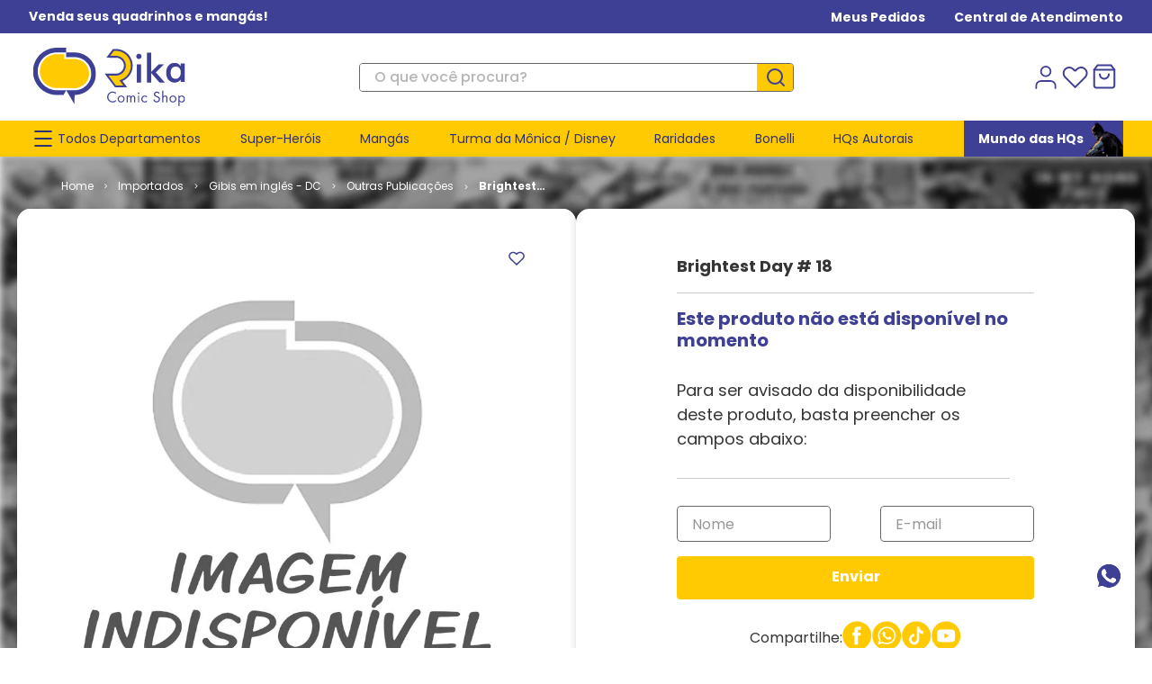

--- FILE ---
content_type: text/html; charset=utf-8
request_url: https://www.google.com/recaptcha/enterprise/anchor?ar=1&k=6LdV7CIpAAAAAPUrHXWlFArQ5hSiNQJk6Ja-vcYM&co=aHR0cHM6Ly93d3cucmlrYS5jb20uYnI6NDQz&hl=pt-BR&v=TkacYOdEJbdB_JjX802TMer9&size=invisible&anchor-ms=20000&execute-ms=15000&cb=xg74a1y11iy4
body_size: 45008
content:
<!DOCTYPE HTML><html dir="ltr" lang="pt-BR"><head><meta http-equiv="Content-Type" content="text/html; charset=UTF-8">
<meta http-equiv="X-UA-Compatible" content="IE=edge">
<title>reCAPTCHA</title>
<style type="text/css">
/* cyrillic-ext */
@font-face {
  font-family: 'Roboto';
  font-style: normal;
  font-weight: 400;
  src: url(//fonts.gstatic.com/s/roboto/v18/KFOmCnqEu92Fr1Mu72xKKTU1Kvnz.woff2) format('woff2');
  unicode-range: U+0460-052F, U+1C80-1C8A, U+20B4, U+2DE0-2DFF, U+A640-A69F, U+FE2E-FE2F;
}
/* cyrillic */
@font-face {
  font-family: 'Roboto';
  font-style: normal;
  font-weight: 400;
  src: url(//fonts.gstatic.com/s/roboto/v18/KFOmCnqEu92Fr1Mu5mxKKTU1Kvnz.woff2) format('woff2');
  unicode-range: U+0301, U+0400-045F, U+0490-0491, U+04B0-04B1, U+2116;
}
/* greek-ext */
@font-face {
  font-family: 'Roboto';
  font-style: normal;
  font-weight: 400;
  src: url(//fonts.gstatic.com/s/roboto/v18/KFOmCnqEu92Fr1Mu7mxKKTU1Kvnz.woff2) format('woff2');
  unicode-range: U+1F00-1FFF;
}
/* greek */
@font-face {
  font-family: 'Roboto';
  font-style: normal;
  font-weight: 400;
  src: url(//fonts.gstatic.com/s/roboto/v18/KFOmCnqEu92Fr1Mu4WxKKTU1Kvnz.woff2) format('woff2');
  unicode-range: U+0370-0377, U+037A-037F, U+0384-038A, U+038C, U+038E-03A1, U+03A3-03FF;
}
/* vietnamese */
@font-face {
  font-family: 'Roboto';
  font-style: normal;
  font-weight: 400;
  src: url(//fonts.gstatic.com/s/roboto/v18/KFOmCnqEu92Fr1Mu7WxKKTU1Kvnz.woff2) format('woff2');
  unicode-range: U+0102-0103, U+0110-0111, U+0128-0129, U+0168-0169, U+01A0-01A1, U+01AF-01B0, U+0300-0301, U+0303-0304, U+0308-0309, U+0323, U+0329, U+1EA0-1EF9, U+20AB;
}
/* latin-ext */
@font-face {
  font-family: 'Roboto';
  font-style: normal;
  font-weight: 400;
  src: url(//fonts.gstatic.com/s/roboto/v18/KFOmCnqEu92Fr1Mu7GxKKTU1Kvnz.woff2) format('woff2');
  unicode-range: U+0100-02BA, U+02BD-02C5, U+02C7-02CC, U+02CE-02D7, U+02DD-02FF, U+0304, U+0308, U+0329, U+1D00-1DBF, U+1E00-1E9F, U+1EF2-1EFF, U+2020, U+20A0-20AB, U+20AD-20C0, U+2113, U+2C60-2C7F, U+A720-A7FF;
}
/* latin */
@font-face {
  font-family: 'Roboto';
  font-style: normal;
  font-weight: 400;
  src: url(//fonts.gstatic.com/s/roboto/v18/KFOmCnqEu92Fr1Mu4mxKKTU1Kg.woff2) format('woff2');
  unicode-range: U+0000-00FF, U+0131, U+0152-0153, U+02BB-02BC, U+02C6, U+02DA, U+02DC, U+0304, U+0308, U+0329, U+2000-206F, U+20AC, U+2122, U+2191, U+2193, U+2212, U+2215, U+FEFF, U+FFFD;
}
/* cyrillic-ext */
@font-face {
  font-family: 'Roboto';
  font-style: normal;
  font-weight: 500;
  src: url(//fonts.gstatic.com/s/roboto/v18/KFOlCnqEu92Fr1MmEU9fCRc4AMP6lbBP.woff2) format('woff2');
  unicode-range: U+0460-052F, U+1C80-1C8A, U+20B4, U+2DE0-2DFF, U+A640-A69F, U+FE2E-FE2F;
}
/* cyrillic */
@font-face {
  font-family: 'Roboto';
  font-style: normal;
  font-weight: 500;
  src: url(//fonts.gstatic.com/s/roboto/v18/KFOlCnqEu92Fr1MmEU9fABc4AMP6lbBP.woff2) format('woff2');
  unicode-range: U+0301, U+0400-045F, U+0490-0491, U+04B0-04B1, U+2116;
}
/* greek-ext */
@font-face {
  font-family: 'Roboto';
  font-style: normal;
  font-weight: 500;
  src: url(//fonts.gstatic.com/s/roboto/v18/KFOlCnqEu92Fr1MmEU9fCBc4AMP6lbBP.woff2) format('woff2');
  unicode-range: U+1F00-1FFF;
}
/* greek */
@font-face {
  font-family: 'Roboto';
  font-style: normal;
  font-weight: 500;
  src: url(//fonts.gstatic.com/s/roboto/v18/KFOlCnqEu92Fr1MmEU9fBxc4AMP6lbBP.woff2) format('woff2');
  unicode-range: U+0370-0377, U+037A-037F, U+0384-038A, U+038C, U+038E-03A1, U+03A3-03FF;
}
/* vietnamese */
@font-face {
  font-family: 'Roboto';
  font-style: normal;
  font-weight: 500;
  src: url(//fonts.gstatic.com/s/roboto/v18/KFOlCnqEu92Fr1MmEU9fCxc4AMP6lbBP.woff2) format('woff2');
  unicode-range: U+0102-0103, U+0110-0111, U+0128-0129, U+0168-0169, U+01A0-01A1, U+01AF-01B0, U+0300-0301, U+0303-0304, U+0308-0309, U+0323, U+0329, U+1EA0-1EF9, U+20AB;
}
/* latin-ext */
@font-face {
  font-family: 'Roboto';
  font-style: normal;
  font-weight: 500;
  src: url(//fonts.gstatic.com/s/roboto/v18/KFOlCnqEu92Fr1MmEU9fChc4AMP6lbBP.woff2) format('woff2');
  unicode-range: U+0100-02BA, U+02BD-02C5, U+02C7-02CC, U+02CE-02D7, U+02DD-02FF, U+0304, U+0308, U+0329, U+1D00-1DBF, U+1E00-1E9F, U+1EF2-1EFF, U+2020, U+20A0-20AB, U+20AD-20C0, U+2113, U+2C60-2C7F, U+A720-A7FF;
}
/* latin */
@font-face {
  font-family: 'Roboto';
  font-style: normal;
  font-weight: 500;
  src: url(//fonts.gstatic.com/s/roboto/v18/KFOlCnqEu92Fr1MmEU9fBBc4AMP6lQ.woff2) format('woff2');
  unicode-range: U+0000-00FF, U+0131, U+0152-0153, U+02BB-02BC, U+02C6, U+02DA, U+02DC, U+0304, U+0308, U+0329, U+2000-206F, U+20AC, U+2122, U+2191, U+2193, U+2212, U+2215, U+FEFF, U+FFFD;
}
/* cyrillic-ext */
@font-face {
  font-family: 'Roboto';
  font-style: normal;
  font-weight: 900;
  src: url(//fonts.gstatic.com/s/roboto/v18/KFOlCnqEu92Fr1MmYUtfCRc4AMP6lbBP.woff2) format('woff2');
  unicode-range: U+0460-052F, U+1C80-1C8A, U+20B4, U+2DE0-2DFF, U+A640-A69F, U+FE2E-FE2F;
}
/* cyrillic */
@font-face {
  font-family: 'Roboto';
  font-style: normal;
  font-weight: 900;
  src: url(//fonts.gstatic.com/s/roboto/v18/KFOlCnqEu92Fr1MmYUtfABc4AMP6lbBP.woff2) format('woff2');
  unicode-range: U+0301, U+0400-045F, U+0490-0491, U+04B0-04B1, U+2116;
}
/* greek-ext */
@font-face {
  font-family: 'Roboto';
  font-style: normal;
  font-weight: 900;
  src: url(//fonts.gstatic.com/s/roboto/v18/KFOlCnqEu92Fr1MmYUtfCBc4AMP6lbBP.woff2) format('woff2');
  unicode-range: U+1F00-1FFF;
}
/* greek */
@font-face {
  font-family: 'Roboto';
  font-style: normal;
  font-weight: 900;
  src: url(//fonts.gstatic.com/s/roboto/v18/KFOlCnqEu92Fr1MmYUtfBxc4AMP6lbBP.woff2) format('woff2');
  unicode-range: U+0370-0377, U+037A-037F, U+0384-038A, U+038C, U+038E-03A1, U+03A3-03FF;
}
/* vietnamese */
@font-face {
  font-family: 'Roboto';
  font-style: normal;
  font-weight: 900;
  src: url(//fonts.gstatic.com/s/roboto/v18/KFOlCnqEu92Fr1MmYUtfCxc4AMP6lbBP.woff2) format('woff2');
  unicode-range: U+0102-0103, U+0110-0111, U+0128-0129, U+0168-0169, U+01A0-01A1, U+01AF-01B0, U+0300-0301, U+0303-0304, U+0308-0309, U+0323, U+0329, U+1EA0-1EF9, U+20AB;
}
/* latin-ext */
@font-face {
  font-family: 'Roboto';
  font-style: normal;
  font-weight: 900;
  src: url(//fonts.gstatic.com/s/roboto/v18/KFOlCnqEu92Fr1MmYUtfChc4AMP6lbBP.woff2) format('woff2');
  unicode-range: U+0100-02BA, U+02BD-02C5, U+02C7-02CC, U+02CE-02D7, U+02DD-02FF, U+0304, U+0308, U+0329, U+1D00-1DBF, U+1E00-1E9F, U+1EF2-1EFF, U+2020, U+20A0-20AB, U+20AD-20C0, U+2113, U+2C60-2C7F, U+A720-A7FF;
}
/* latin */
@font-face {
  font-family: 'Roboto';
  font-style: normal;
  font-weight: 900;
  src: url(//fonts.gstatic.com/s/roboto/v18/KFOlCnqEu92Fr1MmYUtfBBc4AMP6lQ.woff2) format('woff2');
  unicode-range: U+0000-00FF, U+0131, U+0152-0153, U+02BB-02BC, U+02C6, U+02DA, U+02DC, U+0304, U+0308, U+0329, U+2000-206F, U+20AC, U+2122, U+2191, U+2193, U+2212, U+2215, U+FEFF, U+FFFD;
}

</style>
<link rel="stylesheet" type="text/css" href="https://www.gstatic.com/recaptcha/releases/TkacYOdEJbdB_JjX802TMer9/styles__ltr.css">
<script nonce="EybRG2kIVBCHUgWLnD4kDw" type="text/javascript">window['__recaptcha_api'] = 'https://www.google.com/recaptcha/enterprise/';</script>
<script type="text/javascript" src="https://www.gstatic.com/recaptcha/releases/TkacYOdEJbdB_JjX802TMer9/recaptcha__pt_br.js" nonce="EybRG2kIVBCHUgWLnD4kDw">
      
    </script></head>
<body><div id="rc-anchor-alert" class="rc-anchor-alert"></div>
<input type="hidden" id="recaptcha-token" value="[base64]">
<script type="text/javascript" nonce="EybRG2kIVBCHUgWLnD4kDw">
      recaptcha.anchor.Main.init("[\x22ainput\x22,[\x22bgdata\x22,\x22\x22,\[base64]/[base64]/[base64]/[base64]/[base64]/MjU1Onk/NToyKSlyZXR1cm4gZmFsc2U7cmV0dXJuIEMuWj0oUyhDLChDLk9ZPWIsaz1oKHk/[base64]/[base64]/[base64]/[base64]/[base64]/bmV3IERbUV0oZlswXSk6Yz09Mj9uZXcgRFtRXShmWzBdLGZbMV0pOmM9PTM/bmV3IERbUV0oZlswXSxmWzFdLGZbMl0pOmM9PTQ/[base64]/[base64]/[base64]\x22,\[base64]\x22,\x22wqvDrMKYwpPDnsKDbykzwpB/P8OpwrXDjsKaI8KuHsKGw4Nfw5lFwrzDukXCr8KOE34WR1PDuWvCnVQ+Z3RXRnfDrD7Dv1zDr8OxRgYmSsKZwqfDnFHDiBHDhsKAwq7Cs8OIwoJXw597AWrDtG/CoSDDsS3DsxnCi8OUAsKiWcKmw7bDtGk5TGDCqcOYwpRuw6trbyfCvy0/HQZuw7t/Fy1Fw4ouw6nDpMOJwodvcsKVwqtMJ1xfRX7DrMKMFsOlRMOteQ93wqB/E8KNTkFpwrgYw7c1w7TDr8OjwrcyYAvDtMKQw4TDqjlAH2p2ccKFM03DoMKMwrtdYsKGQnsJGsOeQsOewo0bKHw5aMOWXnzDkBTCmMKKw73Ch8OndMODwqIQw7fDn8KVBC/[base64]/fMOzbsO4Fn3DpcOnTyjDpkxzXGzDhcKKPsO7wosTPnQLVsOBTsK3wrQ6W8Klw6HDlEM9Ag/[base64]/Cu8KqHXFmIyMIQsO1DGvChg55UhteBzTDqAHCq8OnFW85w45aIsORLcKtZcO3woJkwr/DulF7BBrCtCthTTVuw5ZLYwzCksO1IGnCiHNHwroLMyAFw43DpcOCw6XCgsOew51Tw5bCjghPwovDj8O2w4vClMOBSTVjBMOgdBvCgcKdUsODLifCoz4uw6/ChcOQw57Dh8KHw6gVcsO8MiHDqsOVw7E1w6XDkynDqsOPfMODP8ONUcKMQUt2w4JWC8O0PXHDmsOmfiLCvkLDlS4/eMO0w6gCwpZTwp9Yw7dywpdiw7tkMFwYwrpLw6B/VVDDuMK+J8KWecK2BcKVQMOgSXjDticWw4xAXxnCgcOtJ0cUSsKScyzCpsOfQcOSwrvDmcKlWAPDhsKhHhvCoMKxw7DCjMOQwoIqZcK5wqgoMj/Dn3PChG/Cn8OmfcKaIMOBUmR5wpXDvSVLwqHCkDNdfMOOw6QjBHgBwq7DvsOPL8KQLz0kf2/DusOow7NHw6fCmV7Cim7CrjPDj1RYwprDgsOew5sOfMOJw4/[base64]/[base64]/[base64]/CtsKww6PCiDbChsKEw6bCicO2P8OnXwFXTMKvFQ8ewqFqw7HDhVJNwoRAw4UNYA7Dl8KWw5JLPcKqw4PCnw9fVcO5w4bDvVXCoAUUw7g1wrkRCsKkc2wfwpDDg8OyP0Rew5Mkw7bDgCViw57DpBFGcBfCrAE6fsK7w7jDsV55JsO3bWgKKMOhFi9Sw4bCkcKdDj/Do8OywozDgQAkwqXDjsONw5A5w5zDucO5O8OxHA1/wpfCqQPDo1lkwoXCsExHwojDnMOHb0w9a8OiLk0RRHnDpMKhT8Kfwr3Dm8KnQlM/wolaAcKWc8O5J8OUL8OMPMOlwoLCr8OyInfCsBUIwobClcO/b8K/w6xZw67DgsKkABNoaMONw7vCucO/Wg50esOqwoxlwpTDt2/CiMOKwrdcc8KvR8O6EcKLwoTCucK/ckRPw4YcwrMHwr3CoEXCm8KZOsO5w6LDiQomwrBLwq9Gwr9/woTDhHLDryXCv1hdw4DCjcOMw5fDtXLDt8Knw7PCvkLCsD3Csz3CkMOhdmDDuzbDmMODwrrCncOlEMKoRsKvF8OuGMOyw5LCnsO7wovCl3B5Lj4gEm9ObMKOBsO/wqjDvsO1wp4dwpzDs2sEDcKQVg5/K8OeYBZIw7o1wrwgKcKZW8O0FcKCQsOEGcKFwosIYWnDvMOuw60BQMKRwo13w7HCo2bDvsO7w4jCj8KTw7zDrsODw5Mmwpx3a8OQwpQQUx/DrMKcLsOMwo1VwovDrmPDk8KOw7LDpX/CpMKMVkoMw6nDkEwVGwRCQA5LcW9Jw5HDgmh3LMOLesKbARAYScKaw5HCg2tLbijCryJfB10DFjnDjGLDli7CriTCusKDKcOhY8KWSsKJE8OxRmI1PkAhJcKgNl5Bw4bCs8OnP8Kdwp9wwqg/w4/DgcK2wrEywqvDsX/DhsOVKsKdwqJhYxQtH2bCoDwTXiPDoAjDpm8gwopOw4rCiSNNR8KME8KuRsKGw5/[base64]/GGlqwr48PgEowqbDn8OZehbCrWFSLMKQcXZ4R8ONw7rDrcOCwpteAcKgcwEkPsOYa8OjwoEFUcKZayXCucKlwpjDh8OlI8OncnXDncKrw4TCvjXDk8Krw5Fdw7wiwq/DhMK1w4c3PhsfRsKNw7Iuw6rCliMuwqs6Y8OIw75CwowHFMOsccK7w5rCusK6bMKNwrIhw53DvMOnHg4NLcKZDibDlcOQwqBmw7hnwrwywprDnMOxXsKZw77CpMOswoBgNHXDrcOdw4zCqcKKJy9aw6XDjsK+Cn3Ch8Onwp/[base64]/Ck1nDiGLCtMOpw6oTDl/CmHPCoFBvwo55w6lGw499TWV3w6gKaMOmw7l7w7dXQGfDjMOaw6nDvcKgwqkiQ1/Dkw5qRsOdRMO/wogUwrTDtsKDFcOEw4nDrl3DnhfCpBTCqUnDq8ORAXfDmEl2P2XCqMOEwqHDv8KIwrLCn8OYwqTCgzJvXQhSwqDDmhFIaXoPNEQvYcOYwrXCrhwKwrDDsm1owoV5asK4NsOOwoHCqsOUcwHDhcKdAUcSwpTDs8KSWX4Dw41eLsO/wrXDicOBwoEZw69fw5DCn8KSOsOqHGIHEMK0wr8NwovCuMKmTMO5wr7DtkXDs8K2TcKlEsKpw7Fsw6vDrhhhw6rDvsO1w5nCiH3CkMOkZMKaH20OFzAOZTN/w4toUcKmDMOFw4TCrsOvw73DhR7Cs8KAHGXDuVfCicOCwoFJSzkfwpN9w59Aw4jDpcOUw47DrcONfcOXLXwbw7IVwqt5woUdw53DqsO3VhjCmsKjYV/CjxrDsS7DqcOdw6zDocO8C8OzQsOVw5g7G8KQPsKCw693eXTDi0nDhsOjw7/Dr3QxO8Khw6kYbUVOHBsowqzCrnTDuT8MdFXDuHzCnsKuw4nDk8Oxw53CqH9owoXDlwHDrcONw7bDm1Nxw5tGEMOWw6jDjWEAwpjCrsKuw593wpXDgnvDrE/DnG/Cn8KFwqvDkjjDhsKkWMOSAgvDtMOlZMKzBzxPZMKCIsO4w6rDh8OqbMKSwo3CksK+fcOVw49Dw6DDqcKMw6NeH03CtMOYw64DX8OCZ2bDh8OADAHCpR4qecOvME/Dnys7JsORPMOgSMKNUWo8RxQHw6TDkQMvwosSH8Ohw6DCu8OUw55jw5xnwrvCucOjYMOhw55rZiDDq8OuLMO2woYWwpQ4w6rDscOmwqVOwovDg8K/w7Myw6vDu8Kcw43Dl8Oiw70AcWTCjsKZWcOzwqTCnwdBwrPCkE5mw48pw6UyFMKOw60Yw4hQw7DCvRBCwrjCisOeZH7CpB8XPRFWw6pdGMO/Qgc7w4Rqw57DhMObOsKkXsO3TR7DvcKUOm7CicKeeVQrGsO5w7PDiw/DpVASH8KhbWvClcKdPBVHe8OFw6TDg8OAdWV/wpnDlz/DpMKawofCpcOpw48HwoTCkzQAwql/[base64]/CoFXDtRoqw4U8K8OXHcKuDj/DuznDusOmwpLDh8K5fgZkcG9aw5Aww7wlw6fDjsObJUTCqcKpw6F8bzNmw6Vtw4jCgMOMw448AsK3woPDpz/[base64]/Ck8KiwrvDrnt7ccO2w5knHCIAwrRXw6AhIMOow6IxwrsGNGpewpNJYsKNw5nDm8O4w68iNMKIw4TDjMOcwq0fOhPClsKOQ8K1cGzDqgEawrPDnmLDoAx8w4vCq8KLBsKXHRrChMKvwqklFcOLw7LDmwR5w7ReMcKURMKvw5DChsODGMK/[base64]/CrsK/[base64]/Dui7DujnCpcKkw5gGbcK7fsKiPcKyM8KBwqfCq8KWw55mw5t8woRIeGHDoE7ChsKQfsOiw4Miw4LDi2jDvcOHBDUXOcO7NsKxe0HCrsOaaGAkL8O3wrxREkfDoH9Qw4M8TsK+HFZzw4bDnXPDqMO+woFKH8OQw6/CvCcLw598XMO7WDLCjkDDvHEabQrClsO5w77DnhQZayU+NcKSwpwFwqZGwrnDgmguKS3CpzPDkMKoZQLDqsOFwrgLw4ohwrk2wotgU8KBdkZdd8KmwozCnGsQw4/DscOqw7tEa8KIYsOnwp4Ow6fCrAHCmMKKw7fCn8OYwrdVw4zDssKhQzJ8w7fCucK5w7gzS8OSZys3wpU+cETDvcOQw4J7dMOmeAVMw7fChV1NYkp2G8KOw6bDjUEYw7gSfcKpA8ODwrjDq3jCoSvCscOKUsONbjnCqsK0wq/DuGg1wo1Jw6cUdcKwwodlDjXCt2MKbxZLYMKLwofCqw8ucFoNwqTCh8Klf8OyworDh1HDlmrCqsOnw4guRzIdw4c+EMKGH8OWw5PCrHoVeMK+wrcZdcOewoPDiz3DhXHCjXAUU8OTwpAywo9Bw6F5YGTDqcOLfGEHLcKzaj8QwpgFMU7Cr8K3w6xDYcOVw4M/wqvDocOrw58/w5/DtA7Ck8Oow6YNw4/DmsKOwrJ0wr87fcKtPsKCNy1bwqfDnMOsw5nDowDDtgNywrDDlkMpBMOJCFgTw7cpwp1LNSnDo1F2w4dwwpvCkMKzwrbClypoEMKUw5fChMKGC8OGG8O1w7Y4wqnCp8OsTcKTYcOxRsKzXB/CnR9kw4LDnMKdw5vDiwTCicOvw4JCDG7DvXRxw7lmV1jChAXDlsO4X1ZhVsKIMcKDwpHDpkt1w5nCtA3Dl17DqMOZwrMsVn/Cl8K/[base64]/DpzhkaikrwovDoQPCgMORw73DqsKzwoZZGMK1woN4KT5uwp1Uw5INwqHDv0pNwpHChUdWF8OYwpDCscKRUlLCjcKjMcOpH8K/FDQjSk/CvMKuW8Kgw5xYw6nCsicXwrgdw4jCh8KSZVNLTB8nwqLDlSvCh3nCrHvDr8OFEcKRw67DsgrDssKGRlbDtUF3wowXe8K+wpXDscOnA8KJwqXCl8OkGmvCjDrCo0jCtCjDpS0hwoMJA8OmG8Ksw7A9IsKSw7fCmsO9w7AJVg/CpMO/OBFiF8OhOMOreCbCr1HCpMOvw74/G0jCswtAwqxHJsOLVxxSwqfCv8KQC8K1wovDiid3EMKAZFsje8K/cDbDo8KZSXbCicKAwqNQNcKrw6rDnsOmD08JbWTDolksRcKibzfCjMOMwpHCiMKKNsKgw59wfsK0DcKTR3VJDhDDr1Ucw6dow4HDgsO1IMO3VcO/[base64]/DiMOZUV/Cg8OLw4PCl8KtwoVJKsKcahkOIUgpFMKfeMKEccKOWSTCi0/DpsOlw4BZfz3Dk8Kew5fCpD55fcKewqELw4IWwq4fwpbDjH0yE2bDi2TDlsKbR8Oawq0rwrnDmMKlw4/DmsODBiBaSEnDrQkvwqjCuDcuOMKmRsKnw6zDh8OmwoXDnMOCwokzKsKywpnDucOOAcKMw44BK8Klw6LCrcKTVMK/EFLCkT/Dr8Kyw5BEfB5zIsOBwoHCnsK/wrMOw591wqN3wq1rwqZLw7JbLsOlBRwRw7bCtsOCw5rDvcOGZiRuwpXCuMO2wqZeewLCpMO7wpMGWsKFWg94BsKgCntNw5RMbsOsV3d6RcKvwqNePcKKTTbCm1UCwr52wofDucKiw4/Dnl7DrsKmJsKGw6DDiMOsR3bDkMK6w53DjR3Chnsfw4jDiwEGw59pYTPClcKkwprDhVDCkGPCmcKMwq1qw7wIw44xwrwawpXDoG8RDsOyRMOXw47ChCF/w4h3wr4lDsODw6nCmxTDicOAKsOle8ORwrnClnLCsypawqLCssOow7U5wqNyw5vCpMO9RCDDvBZbW2TDqQbDmwXDqG4TE0XCvsK/Dxd0wqjCq0PDgsO/I8K0NENlecO5acK/w7nCnSjCoMKwGMO7w73CjMKCw6l6eUDCssKlw5dpw6vDv8OAKcOce8K7wpPDtcOOw44FXsK+cMKQfsOEwr5Aw759XV1KWBXCusO9CV3DhcOXw5NnwrDClcOZYVnDjFFewoLCszwUMms6BMK5WMK9TUlaw4/CtWMWw7vDnTdEJcOJdDLDgMO+wpN8wodXwrd1w6zCh8KcwpXDpVbCvhBiw7Jvd8KUEGzDh8OZbMOnVhjCnyIMw7bDjEfCpcOWwrnDvVF7RQPCkcKqwp1lasOZw5RawpfDv2HDrD4twpkDw4F6w7PDkQJFwrUWF8KJIBkfaX/DqcOcZR/[base64]/Dh8Kjw6HDjWpxfsKzwpFyw5nDkTrDiMKuwqYXwroqdH/[base64]/BcKXOlMIwqXDniLCqSDDuhzCtU/CpsK/KMOLXGxjBE5RacOnw41Zw6w6XcKjwojDqWwmNzwIw6fCjkMPYBLCgC49w7TCvhkDPsOpQsKbwqTDrlBgwr40w4zCvMKqwqPCoyU1w59Vw7NBwrnDuQN8w5MaCTsgwrgqC8KXw4rDqxkxw40nAMOzwrLCgsO3w5bCnzt6RlNUED3DkcOlTjPDnzdfVcOtDcO/wo0Dw77DlcOGCl4+QMKDfMKXH8Ouw4k1wq7Du8OoJsKSLsO7wopnXz1Pw5wnwrxxYRIjJXvCucKLUkjDmMKYwpLCoCnDusK5wqXDmQgbd00pw4fDkcOUC0E2w5xGFjJmXBDDvBR/wpTCrMOvQ2AxWDAHw57CgSbCvjDCtcKEw53Dgghmw6FOw6VGDcOXw47CgWZjwrN1I39IwoAwdMOBeQjCvF4Rw4kzw4TCjWxIPz5gwrQjU8OjDyUAJsKxAMOuIzJMwrjDvcKpwrxeGUHDkxTCgE7DkXVBLRbCqxXCjcK/OMKcwrA9VRQew4w0ISfCjiNdJSEKPRxEBhs4wpJlw61kw7sqB8KACsOOaW/Dtg9yERDCqcOQwqXCicOIwpVUSMOsPWDCvGTCkmxUw5lQW8OdCw5Nw7Yew4DDhcOywppSSkw+w70pQnrCj8KqchkCTAtIdU5faTFSwr92woDCrwYuw5c1w4AGwo1aw7gSw6BgwqE1woPDnwvCmRIRw5/DrHhhXTMhWnUdwpo5MVUocGnCmMO1w4TDjmPCk0/DgCnCkSM2E19cdcOTwoLDiz5aRMKMw55Vw6TDgsOfw7dcwpxSB8O6a8KfCQzDvsKzw7d4dMKKw7NCwr7CtirDiMOWcBHCq3ogYgbCisO0Y8Krw6s6w7TDq8O1w6zCt8KrE8OHwrFKw5bCgzbCp8Ogwo3Dk8OLw7dew7t/PX1SwqwaKcOwHcOGwqY9wo7CicOUw6MZKR7CqcOvw6bChyjDgsKhJMO1w7TDrMOxw5bDucKmw5LDmnA9G1saL8OxaGzDhmrCix8kBkQHfsO3w7fDtMK7VsKew7hoDcKxXMKBw643w4whY8KPwpY0w57Dv1wSQ1UiwpPCi2HDt8KGM1nCnsKOwoJqwo/[base64]/DmMKBw59UBcKDO0B4w4AUw60ew7fDuhMgBcOew5fDqMKGwrzDqsKVFcKoK8OrKsOWScKAN8Kpw5LCu8OvS8K+Q2l0wonCgsKvAsKhZcOjW27CqjvDosO9wrbDi8KwMDwKwrHDq8OxwqxRw63Cq8OYw5TDl8K1Kn/[base64]/Dj8OBfXZWbMOPAsO6XmLDmsKzECBFw4QnAMKuRMKGA05GGcOmw6fDjHQ1wpslwr/CgFPCpxLClxA0fGzCi8OswqDCtcK3clnCgMObZCAOA1sLw5vDksKoT8OrGwzCtMO2NTFBVwIqwrokecKewrbCp8Oxwr1RZ8KnNlUswrTCrHh8K8Okw7HCmHUEEihiw5PCm8OYd8Ouw6fCoAF4G8KTGlPDsF3Cg0Edw7ElKMOxQMOYw5bCuDXDqkcdHsOZwp1+PsK7w7/[base64]/DjMOBw40bJm5gwpHDv8KNw5FGOsKGw6DDscKDMsKlw7DDocKVwqzCsFI/McK6wqhAw7ZJJMO/woTCnMKTMhDCmcOHfgjCrMKUUx/Cq8K8wofCrE/[base64]/CrcOawr7DsCHCvcKGw7A8woQawqN1w4HCm3dmBcKjexp0BMKewqFHByFYwpvCiUnDlCNhw6fCh2zDjW/[base64]/CqsOfwoRZazxpJsKLw65Xwo/DmcOIQcOSbcO7w7HCisK9B3QFwpzCpMKUBMOHcMO/wrDDgsOCw7JuU30fccOvQxJQP0d2w6jDrcK9cmc0am1JfMKGwrBfwrR6w4QTwo4Zw4HCj0McK8ODw4QpesOzw4jDnSIVwpjDkX7CrsORYUjCtsK3Uio0wrNow7FTwpdPWcKTIsObPWLDssK6EcKmAjQTAcK2wptow4lzCcOOX3kpwrvCmUMsJ8KPcU3DmH/CvcKYw5HCrWpYccKaAMKrNQnDgcOUPCfCo8OcZ2TClMOPFkzDoMK5DzTCgQjDgQXCjwXDsXvDhHsNw6fCqcOtYcOjw7knwoZow4XCgMKfTyZnMwUEwoXDsMKwwosEwozClj/[base64]/[base64]/ClsOoQxDDmA8WVyhnUMKgTMKaYSLCoQtfw7sYNTTCuMOsw7XCqcK/ORk7woTDk299EDHCmMOqw63CocO6w73DlcKTwqXDkcOjw4ZpbW3DqcK6NXUHEMOHw5Ucw4nDisOKw7DDh2DDlsK+wpzCvMKEwp8iYMKcJVPCj8K0XsKOTsOFwrbDlSJNwpNywqwkXMKCJUzDhMKZw6HDoyHDj8O2w43ClsO4fwAyw6/CmsKVwqjDv0p3w4VfXcKmw6ERIsO5w4xfwrZXHVBeeXjDumNbNUZ0wrs/wozDuMKrwq7DiwVVw4h/wpU7B3sgwqbDk8OxfcOxUcKjd8KzfFMYwpAkw6HDkETDmzTCsm0cF8KywohMI8OJwoJ1wqbDv2/Dp0YjwpfDksKew5HDlcO2VcOBwpXDlMOlwrVxP8Kbdzl/w5bCmcOWw6zClF4hPRMsNMK2PkDCrcKPcR7CjsK8w4XDjcOhw57DqcOfFMOow5rDv8K5acKpB8OTwr00OgrCuWdHN8KuwqTDtcOre8OfWsO4w4M5AEXDvjPDnTJnFg5/VwVyP20Uwq4Cw6UJwq/Cl8K/[base64]/[base64]/DlTtOSGTDuz/Cv1ZVdFVewozDmwLCpcOqKSHCr8KkZcKAd8KsdDnCkMKkwqHDksKnAyfCr1PDvHNKw6LCosKOw6/Co8Kxwr9rfgfCv8KcwrFyKMO/w6LDjxfCvMOWwrHDp3NaV8O8wo47NMKGwoDChnRoDgvDvE41w6bDnsKOw4o3WynCtAx4w7zCmHksDnvDkndBTMOqwoFFAcOLYzJWw4rCtMKvw43DjMOnw7rDq1PDlsOLwpTDi2fDucOEw4fCk8KTw65eKBnDh8Kzw7/DlMOePRA0D33DkcOBw58Vf8O3ecOIw7hSSsKkw5N4woHCosOCw47Dn8KwwrzCr1jDtQHCh13DssO4dMKwMcOVKcODwr3Dt8KUJiDCjR5Mwp8Pw48Aw7DCv8OEwoJZwpzCv3MIfnw/wroxw47CrjzCn0V3wrvCslhBOwTCjW5Awq3DqjvDi8OkHFEmBMKmw5zChcK6w6JYHcK1w7fCsxvCuiDDigcSw5BWQwYOw4Ftwoglw5Q+FMKtNQnDjMORfy7DgGvClV7DsMKgUyQYw5HCocOkCxDDnsKERMKzwrwdS8Ocw74vZyJ2WSgRwq/Do8OqfcKEw7fDk8OydMKZw61WJcOgN0vCv0/Dm3bCnsKywprChQY0w5NfG8KyAsK4CsK2JMOdGRPDvMOUwoYWBzzDiAVIw53Cjwp9w5tjSFJSw612w5Ybw5XCnsKcP8KxCXRSwqkWF8Kkw5/CtMOKQ13Cnj87w7k7w7rDn8OPKHLDicOBRlnDrcKbwr/CoMO+w57CvMKCVsKWN1jDn8KwJ8KWwqYDbE/Dv8OvwpM9WMK3wpjDmgArYcOhesOhwqDCrcKXIjLCgcK0TMK8w4rDgTrChRnDssOjDAEFwpXCqMOQe3wow4Bzwp8eEMOEwpxPA8KQwrvDgw7Cg15iE8OZw6rDqSQUw6fCuANNw7Vnw5Ysw4ATIHDDqzvCph/DgMOaZMOoCsKNw77CjcKjwpEJwpLDs8KWU8OZw6JTw4p6dxktPBQawpfCqcKSIiTCosKAT8K1VMKEJyjDpMOkwoDDmUYKWRvDn8K8b8OawqwMYjjCthhpw4bCpD3CsCPChcONQ8OWX2/[base64]/DsMOIHDPClQvCp8OhG8KBWn3CtMO7wrLDr8OfWmDDukENwpgUw6DCm0V+wrkeYQ/[base64]/DmcOqwqbDmMObwopkw4XDu8KhLW/ChGDCjFtZEMOoAcOrFXhhNAnDkgIqw7gowrTCqUMTw4sbw4pjQDHCq8KhwonDt8KKUMOuM8OLckPDhEPCg2/CgsKzJGbCt8KDDBclwpvCvXbCu8OywoHDnhDDnCMFwoIGUcKATHkmwqICCz/DhsKPwrt5w54TYS3Cs3ZuwpM2wrrDu2/CusKKw6NObzzDqyXCq8KMK8Kfw7ZcwrYcH8OHw6DCh0zDiz7DtcOKSsOlVmjDth41B8ONDx4uw7/CmcOiSjHDkMKQwplqUS3DtsKvw5bCmMOKw65PQQrCvwTDm8KYLAYWHcOaE8Klw6nCp8KzHk15woMEw7zDmMOCdcKSfsKvwq0GcC/Dq0QzTcOFw5N2wrjDrMOzYMKTworDiwJrcWrCn8KDw5XCkRvDvcO6ecOkFcODTx3DnsOtw4TDu8OMwp/DhsKLBSDDiBVEwrYqRsK/GcK0bD7DnXYAdUECwqrDhxQIChhyZsO0AsKMwoUUwp1oaMKjPyrDmnLDq8KEVErDnQtXBsKFwp7CtXzDkMKJw59OZjDCicOqwr/[base64]/ChMO2w70Hw5LCt8KkwqfCt8KFfGjDl8KTwrYPFsKZw43DgnorwrY+DjMqwrpfw7HDocOVZCAAw5BJw5TDs8OHK8OEw79Uw7UOO8OPwowmwpPDoR98AkVgwrM4woTDiMK5wqnDrnQtwrYqw53DplDDiMO/wrAmFsOBMzDCp28pTizDhcOODMO2wpNAXHDCq14VVcO2w4nCo8Kfw4bDtMKXwqXDssO4KQ7DocKxWMKUwpPCpBdqDsOYw7fCvcKkwqrCvUDCqcOSEi9JbcO/EsKoehZtYsOANAXDnMKbFlMbw64PY0BZwr3CgMOww6zDh8OuZmBrwpILwoo9w7rCmQUZwoMMwpfCrsOPYsKPw6zCkkTCv8KMJzsqcMKTwpXCrSsBew/[base64]/Do11dw7LCuFHCnGzDsMK/woPCnm48wrERc8Oww5XDu8KpwozDlBojw5x2w6rDqcKFNG8cw5TDkMOzwoTCmQbCh8OiAA46wodHUF8Fw6bCnwk2w4sFw7cqacOmaHwHw6sIBcOXwqkCMMO2w4PDvcKewq5Jw7vCk8OZGcK/w7LDlcKRDsOUY8ONw6pJwrvCmjQQDwnCr1YBRgLDqsOPw4/[base64]/[base64]/[base64]/GB7DvVfDvsKlwqfDoMKyw50Bw4/[base64]/wroKS3RzwrZjwrVgW8KCKsOqw5PCj8OPw5V/w4fDkMOQwprCrcO8VDLCoRvDsAMVSBpECm/CscODUsK0XMKiUcO5E8O2OsOXN8Ojwo3DrCc2FcKsaDwWw77ClzLCpMOMwpvClxXDtBMcw6IxwrrCu0cdwq/Cn8KiwqvDj37DhDDDkQfCgB8WwqvDhVIxHsKFYhnDocOHE8KCw47CqzUvWsKlHXHChGbCt0oLwpJ1w4jCn3jChUzCrwnCpWpDEcOPEsK9CcOad0TDgcOpwpNLw7XDk8O9wrXDocOAwo3DnMK2w6vDnMOVwpsKc0EoUG/Cg8K4LElOwoIgw4QkwrLCnzHCmsK+fnXDtlHCi1PCrDN/ShbCixQVUWwRwoMdwqc3ewfCu8OIw7jDm8OAKztUw6ZNPMKVw7odwq9fSsKQw67ChQoKw4BNwrfDtBltw5BRwpLDrivDl1/Cm8O7w53CtMKsH8Omwq/DjVIkw6kwwpx8woBNYcODw5VNCH11CBvDqj3CucOAw57CoR3DhcKxIQjDrsO7w7zCmMOHwpjCmMKywrYZwqgHwrBDQy4Pw4cpwqZTw7/DlSnDs2VQAnZTwrTDp25qw5bCvMOXw6rDlzs5HcOow4Mqw63CgsOuOsOBPDDCgGTCg2DCqQwQw6JawrDDniBGfcOHLsK/[base64]/DiR/CucKxAWMtecOvw6FUwpnCnXZtT8KvwrIiNzHCgWA5HxkaG27DlsKjw6TCj3PCgMOGw6Ifw4IxwqsoNMKNwoAjw4YAw5bDk3x7PsKlw7o/wo0dwqnCoGkdOV7Cl8OZVSE7w5/CrcOLwq/[base64]/CgnjDpcKfw6zChUfCqGPDtT/ClCXDs8OPwoVQLcO4FsK/AMKEw5BUw61BwoYww7o0w7oIwowlNnZMEsKBwpIQw5zDsy4xGnMuw6HCoFoOw6UgwoQ1wobCkMKOw5LCrDNDw6QKKsOpEsKoU8OoTsK6TmXCrVVaXix5wojChsOnQMO2LAfDicKJW8OWw4duwr/Ci1bCgsOrwr3DqBPCuMK2w6bDihrDsEbCicOKw7zDvcKHMMO3EsKYw7RZZMKXwo8sw4PCtsOscMOcw5vCkVNew7/DnxcDwpptwqXCrj4VwqLDlcONw5h+PsKVS8OfW2nCoC9UV1M4G8OvIMKcw7cDAkDDjwnCm3rDtcO+wp/[base64]/DmD7CosK9w5kAwpBaOHvDpcObbcOvSBQ3IcKCw7zDizzCgnTCu8OfR8KNwrg8w5fDuzVrwqUKwqTCo8KnRRZnw5trRMO5CcOrGmlKw7DDgsKvUgp+w4PCqUZwwoFaScOhw50Zwrl0wrklOsO/wqQww4xFIAVmTMKBwqE5wrfDjlURNTXDrhtdw7rDqsOrw4RvwojCnl5qYsO3dcKDEXkowr0jw73Dg8OyOcOKwqISwpokQMK7wpkleRB6HMK0KMKJw77DrcK0dcOzeUnDqlhHAwsoVkJnwpXCjMKnTcKqMMKpwoXDtSvDnVTCgAtNwp1Dw5DDvkkZNz1YcMOLCQA/w4vDkVXCtcK0wrwJwpjChcKDwpPCvMKSw6p+wpjCpE9xw4jCgMKqw53Ck8O3w6bCqSYiwqhLw6DDl8OmwoDDkUPCssOew5BKCTskKUHDjl9CeQ/[base64]/fRA7TXZUwpjCh8ObblI2FTnDjMK/w4U/[base64]/DpcKYw4rCl3BzIcKZw7fDsF7Dt8KZwpMCw7RMfnjDusK9woLDpyPDhcKUWcOlT1QqwrHCujRCYiAGwrxbw57CusKKwo3Dp8O4wpHDn2nCl8KBw6gYw6Uow79tAMKIwrXCvAbCkQ/CiBFpR8K8c8KEBHh7w6wHa8OawqQDwp5MWMKow5gRw51uB8K8w6p1XcOQAcOGwr8ywpwabMO4wqJqMAhwbCJHw6YGeCTDmlwGwq/CpHPDg8KUbRPCqMK5wo3DnsOxwr8awo5qP2I8FhtWB8O9w60RRU4AwplcX8OqwrDDr8OuLjXDjcKZw6hkDgLDtjAgwpYqwpdmbsOEwrjCsGscXMOPw5EVwpzDiTjCm8OeU8KTJcO6O0zDh0zCqsO0w7LCshpzf8OawobDlMO+TX/[base64]/DjH7ChDk8QWY4AMOPw5nCu8OdwrIeHkURw6U1JQ/[base64]/[base64]/b8O3wpE/AcKPwr1aw4pkwoVxwrlkeMOQw4HCkWPCkcKJc0kvJMKewrjDnyxLwq1TSMKPQcOqRzHCuVxrK0HCmmtnwplBX8OtL8KjwqLCqkPCm3zCp8K9UcOVw7PDpjrCmw/CjHPDuWl3CsKXw7zCmisKw6JYw5jCrQR7G0dpKRMtw5/DjjjDpMKEZzLCocKdYwk4wq0GwrJ+wod1w63Doko0w6fDhQbCmMOiG0DDqgIfwrjChhgcOnzCgBM3P8O0dkjCrnwlw4nCqsOwwpgGNgLCkVMeY8KgCcOUwq/DmwvDukHDlcO6acKRw4/ChMOGw41xAxjDj8KlQsKmw5xeLsKcw449wrrCoMKsEcK5w6Akw7oQcMOeR27CrMO/[base64]/w5lwNRBkQUc7wrlhw5o5XsKTMjBRwrwXw6hSQmfDu8OBwoUyw5zDhHwpS8OLPCdRdcOnw47DuMOZLcKAAcOLYMK6w605OFp2wqByD27CuxnCkMKjw4Iwwpkowo9+OVzChsKrcy4Xw4zDmMOMwr0lwr/DqMOlw68bW1Euw7g2w7zCpcKsbcKRwqFuTMK9w6pRe8O/[base64]/Dt3/ChcOGw6vCgcOQVS/[base64]/[base64]/CmBlXw5sPw7vDq3LCqXrCp8O1woPCkyFjTMK/woXCoyzCmjsXw6AnwrnClcOkUhVlw5hawo7DnMOgwoJRGzPCl8OhWMOnLMKgBmoBViEQFsOjw5UZCD3CrsKLTcKJSMOqwr3CiMO5wpZqPcK0MMKcMU1NacKresK+HMOmw4o1DcO3woTDrMOiOlfCm1zDsMKuSMKAwoA2w63DlMOUw4jCiMKYLX/DhcOIAyHDmsKNw5LCqMKDW0rCn8Kga8K/wpccwrzCk8KcYRvDolF5ZsKFwq7CpAPCtUJEZVrDiMO/RjvCkFHCjMO1KCw8ME3DpRvDk8KydxfDkXnDhMOqEsO9w6QPw5DDq8OqwpNGw5rDhCNlw73CmTzCqxzDucO6w6YYRHfClcK4w6rDnDfCt8KlVsO/wp8Hf8KbO23DocKBwpbDsR/DlQBjwoF4I1A/QGMMwqk8w5TCkk1UNcK5w7VnV8KHwrLCk8OTwoTCrhtwwoV3w6UOwqoxeibDsTgyJsKiwo3DnwrDmwNDM0fCucKkH8OIw5rDpVTCgnFkw644wo3CrR/[base64]/[base64]/[base64]/[base64]/CssKbw6PDgsOmw68ARlfDuGUow6bDiMOaJMO4w6fDoBzCin49w7skwoN2Q8K4wojCu8OQVTtzDiTDgXJwwqzDvcKqw5IjaD3DqmMkwphRHsO4wobCuHAcw7lWYsOKwo4nwpAySwlfwpIfBwEcERHCscOxw5IRw7LClh5OGcK/e8K8wpRWDDTChyMOw5QnB8ONw6tzC3LDtcOfwp4CUnApw6nCj1gvOn8GwqZsW8KkW8OxFX1EGsOvKT/DmULCmiZuPldYScOiw6bCrW9Cw6I9CGdzwqVlTGLCok/Cs8OLZEN0d8OWJcOrwp4+wqTCn8KEeUhBw6/CgRZWwqAcOsO1eRAYRjMgG8KIw63DgcK9wqLCs8Ogwo1xw4ZdbTHDm8OANhDCl21kwr97LsKzwpjCi8OYw6zDrMO+wpM0wrcjwqrDncKDFsO/wqjDrQw5b2bCucKdwpdMw7VlwpwSwrXDqwwSGkdIGGcQXcOWKcKbXcOjwrjDrMKQV8O/wotKwpdZwq4FEDbDqU8SdljCqwLCq8OQwqTCtmgUV8KiwrvDiMKUXcKxwrbClGE3wqPDmGIgwp9+GcO7VlzCoVEVRMO0eMOKHMKew51sw5gDd8K/w6rClMKUFQTDoMKZwoDDh8KFw7dFw7IaVk81w7/Dh2QLFMKeW8KNdsOtw74VfzrCikRYN3tAwpzCvcOtw5dzY8OMNTFXf10EQ8OIWlIyJMOtUcO9FWU2WcK3wozCjMOVw5vCvMKhb0vDt8KHwqLDhCgRw54EwqPDgiLCl3zDrcOrwpbCgwccdVR9wq0EGBjDqFXCpklnfXBoEMK2esKcwojCpWg/MAvCk8KLw4jDni7DtcKZw5/Dkzdjw4gDUMOJCAFhQMOEVsOSw6HCrQXCnlV6DHvCqMONETpxCgZiw6DDrsO3PMO2w7gYw4sDMmNZXcObdcOqw5PCo8KMP8Kvw6wkwqLDgQ\\u003d\\u003d\x22],null,[\x22conf\x22,null,\x226LdV7CIpAAAAAPUrHXWlFArQ5hSiNQJk6Ja-vcYM\x22,0,null,null,null,1,[16,21,125,63,73,95,87,41,43,42,83,102,105,109,121],[7668936,485],0,null,null,null,null,0,null,0,null,700,1,null,0,\[base64]/tzcYADoGZWF6dTZkEg4Iiv2INxgAOgVNZklJNBoZCAMSFR0U8JfjNw7/vqUGGcSdCRmc4owCGQ\\u003d\\u003d\x22,0,0,null,null,1,null,0,0],\x22https://www.rika.com.br:443\x22,null,[3,1,1],null,null,null,1,3600,[\x22https://www.google.com/intl/pt-BR/policies/privacy/\x22,\x22https://www.google.com/intl/pt-BR/policies/terms/\x22],\x22eL4ZbdjNaBpcWg2SwXPBOpGFddM7eLVvyvD9Rh4too4\\u003d\x22,1,0,null,1,1763221703116,0,0,[101,144,219,134],null,[172,42],\x22RC-NrnkArh4el1T8A\x22,null,null,null,null,null,\x220dAFcWeA5Pxt_TdGt8XKl-Tdx2zJOl7iJ-yiiVFTiWwjpQmvYjXE86pEPKTeOHFumc9ZI3v153MQZIkHX4OjPYE4_1qZuQistBtA\x22,1763304503018]");
    </script></body></html>

--- FILE ---
content_type: text/html; charset=utf-8
request_url: https://www.google.com/recaptcha/enterprise/anchor?ar=1&k=6LdV7CIpAAAAAPUrHXWlFArQ5hSiNQJk6Ja-vcYM&co=aHR0cHM6Ly93d3cucmlrYS5jb20uYnI6NDQz&hl=pt-BR&v=TkacYOdEJbdB_JjX802TMer9&size=invisible&anchor-ms=20000&execute-ms=15000&cb=1h7m10aa3bne
body_size: 44708
content:
<!DOCTYPE HTML><html dir="ltr" lang="pt-BR"><head><meta http-equiv="Content-Type" content="text/html; charset=UTF-8">
<meta http-equiv="X-UA-Compatible" content="IE=edge">
<title>reCAPTCHA</title>
<style type="text/css">
/* cyrillic-ext */
@font-face {
  font-family: 'Roboto';
  font-style: normal;
  font-weight: 400;
  src: url(//fonts.gstatic.com/s/roboto/v18/KFOmCnqEu92Fr1Mu72xKKTU1Kvnz.woff2) format('woff2');
  unicode-range: U+0460-052F, U+1C80-1C8A, U+20B4, U+2DE0-2DFF, U+A640-A69F, U+FE2E-FE2F;
}
/* cyrillic */
@font-face {
  font-family: 'Roboto';
  font-style: normal;
  font-weight: 400;
  src: url(//fonts.gstatic.com/s/roboto/v18/KFOmCnqEu92Fr1Mu5mxKKTU1Kvnz.woff2) format('woff2');
  unicode-range: U+0301, U+0400-045F, U+0490-0491, U+04B0-04B1, U+2116;
}
/* greek-ext */
@font-face {
  font-family: 'Roboto';
  font-style: normal;
  font-weight: 400;
  src: url(//fonts.gstatic.com/s/roboto/v18/KFOmCnqEu92Fr1Mu7mxKKTU1Kvnz.woff2) format('woff2');
  unicode-range: U+1F00-1FFF;
}
/* greek */
@font-face {
  font-family: 'Roboto';
  font-style: normal;
  font-weight: 400;
  src: url(//fonts.gstatic.com/s/roboto/v18/KFOmCnqEu92Fr1Mu4WxKKTU1Kvnz.woff2) format('woff2');
  unicode-range: U+0370-0377, U+037A-037F, U+0384-038A, U+038C, U+038E-03A1, U+03A3-03FF;
}
/* vietnamese */
@font-face {
  font-family: 'Roboto';
  font-style: normal;
  font-weight: 400;
  src: url(//fonts.gstatic.com/s/roboto/v18/KFOmCnqEu92Fr1Mu7WxKKTU1Kvnz.woff2) format('woff2');
  unicode-range: U+0102-0103, U+0110-0111, U+0128-0129, U+0168-0169, U+01A0-01A1, U+01AF-01B0, U+0300-0301, U+0303-0304, U+0308-0309, U+0323, U+0329, U+1EA0-1EF9, U+20AB;
}
/* latin-ext */
@font-face {
  font-family: 'Roboto';
  font-style: normal;
  font-weight: 400;
  src: url(//fonts.gstatic.com/s/roboto/v18/KFOmCnqEu92Fr1Mu7GxKKTU1Kvnz.woff2) format('woff2');
  unicode-range: U+0100-02BA, U+02BD-02C5, U+02C7-02CC, U+02CE-02D7, U+02DD-02FF, U+0304, U+0308, U+0329, U+1D00-1DBF, U+1E00-1E9F, U+1EF2-1EFF, U+2020, U+20A0-20AB, U+20AD-20C0, U+2113, U+2C60-2C7F, U+A720-A7FF;
}
/* latin */
@font-face {
  font-family: 'Roboto';
  font-style: normal;
  font-weight: 400;
  src: url(//fonts.gstatic.com/s/roboto/v18/KFOmCnqEu92Fr1Mu4mxKKTU1Kg.woff2) format('woff2');
  unicode-range: U+0000-00FF, U+0131, U+0152-0153, U+02BB-02BC, U+02C6, U+02DA, U+02DC, U+0304, U+0308, U+0329, U+2000-206F, U+20AC, U+2122, U+2191, U+2193, U+2212, U+2215, U+FEFF, U+FFFD;
}
/* cyrillic-ext */
@font-face {
  font-family: 'Roboto';
  font-style: normal;
  font-weight: 500;
  src: url(//fonts.gstatic.com/s/roboto/v18/KFOlCnqEu92Fr1MmEU9fCRc4AMP6lbBP.woff2) format('woff2');
  unicode-range: U+0460-052F, U+1C80-1C8A, U+20B4, U+2DE0-2DFF, U+A640-A69F, U+FE2E-FE2F;
}
/* cyrillic */
@font-face {
  font-family: 'Roboto';
  font-style: normal;
  font-weight: 500;
  src: url(//fonts.gstatic.com/s/roboto/v18/KFOlCnqEu92Fr1MmEU9fABc4AMP6lbBP.woff2) format('woff2');
  unicode-range: U+0301, U+0400-045F, U+0490-0491, U+04B0-04B1, U+2116;
}
/* greek-ext */
@font-face {
  font-family: 'Roboto';
  font-style: normal;
  font-weight: 500;
  src: url(//fonts.gstatic.com/s/roboto/v18/KFOlCnqEu92Fr1MmEU9fCBc4AMP6lbBP.woff2) format('woff2');
  unicode-range: U+1F00-1FFF;
}
/* greek */
@font-face {
  font-family: 'Roboto';
  font-style: normal;
  font-weight: 500;
  src: url(//fonts.gstatic.com/s/roboto/v18/KFOlCnqEu92Fr1MmEU9fBxc4AMP6lbBP.woff2) format('woff2');
  unicode-range: U+0370-0377, U+037A-037F, U+0384-038A, U+038C, U+038E-03A1, U+03A3-03FF;
}
/* vietnamese */
@font-face {
  font-family: 'Roboto';
  font-style: normal;
  font-weight: 500;
  src: url(//fonts.gstatic.com/s/roboto/v18/KFOlCnqEu92Fr1MmEU9fCxc4AMP6lbBP.woff2) format('woff2');
  unicode-range: U+0102-0103, U+0110-0111, U+0128-0129, U+0168-0169, U+01A0-01A1, U+01AF-01B0, U+0300-0301, U+0303-0304, U+0308-0309, U+0323, U+0329, U+1EA0-1EF9, U+20AB;
}
/* latin-ext */
@font-face {
  font-family: 'Roboto';
  font-style: normal;
  font-weight: 500;
  src: url(//fonts.gstatic.com/s/roboto/v18/KFOlCnqEu92Fr1MmEU9fChc4AMP6lbBP.woff2) format('woff2');
  unicode-range: U+0100-02BA, U+02BD-02C5, U+02C7-02CC, U+02CE-02D7, U+02DD-02FF, U+0304, U+0308, U+0329, U+1D00-1DBF, U+1E00-1E9F, U+1EF2-1EFF, U+2020, U+20A0-20AB, U+20AD-20C0, U+2113, U+2C60-2C7F, U+A720-A7FF;
}
/* latin */
@font-face {
  font-family: 'Roboto';
  font-style: normal;
  font-weight: 500;
  src: url(//fonts.gstatic.com/s/roboto/v18/KFOlCnqEu92Fr1MmEU9fBBc4AMP6lQ.woff2) format('woff2');
  unicode-range: U+0000-00FF, U+0131, U+0152-0153, U+02BB-02BC, U+02C6, U+02DA, U+02DC, U+0304, U+0308, U+0329, U+2000-206F, U+20AC, U+2122, U+2191, U+2193, U+2212, U+2215, U+FEFF, U+FFFD;
}
/* cyrillic-ext */
@font-face {
  font-family: 'Roboto';
  font-style: normal;
  font-weight: 900;
  src: url(//fonts.gstatic.com/s/roboto/v18/KFOlCnqEu92Fr1MmYUtfCRc4AMP6lbBP.woff2) format('woff2');
  unicode-range: U+0460-052F, U+1C80-1C8A, U+20B4, U+2DE0-2DFF, U+A640-A69F, U+FE2E-FE2F;
}
/* cyrillic */
@font-face {
  font-family: 'Roboto';
  font-style: normal;
  font-weight: 900;
  src: url(//fonts.gstatic.com/s/roboto/v18/KFOlCnqEu92Fr1MmYUtfABc4AMP6lbBP.woff2) format('woff2');
  unicode-range: U+0301, U+0400-045F, U+0490-0491, U+04B0-04B1, U+2116;
}
/* greek-ext */
@font-face {
  font-family: 'Roboto';
  font-style: normal;
  font-weight: 900;
  src: url(//fonts.gstatic.com/s/roboto/v18/KFOlCnqEu92Fr1MmYUtfCBc4AMP6lbBP.woff2) format('woff2');
  unicode-range: U+1F00-1FFF;
}
/* greek */
@font-face {
  font-family: 'Roboto';
  font-style: normal;
  font-weight: 900;
  src: url(//fonts.gstatic.com/s/roboto/v18/KFOlCnqEu92Fr1MmYUtfBxc4AMP6lbBP.woff2) format('woff2');
  unicode-range: U+0370-0377, U+037A-037F, U+0384-038A, U+038C, U+038E-03A1, U+03A3-03FF;
}
/* vietnamese */
@font-face {
  font-family: 'Roboto';
  font-style: normal;
  font-weight: 900;
  src: url(//fonts.gstatic.com/s/roboto/v18/KFOlCnqEu92Fr1MmYUtfCxc4AMP6lbBP.woff2) format('woff2');
  unicode-range: U+0102-0103, U+0110-0111, U+0128-0129, U+0168-0169, U+01A0-01A1, U+01AF-01B0, U+0300-0301, U+0303-0304, U+0308-0309, U+0323, U+0329, U+1EA0-1EF9, U+20AB;
}
/* latin-ext */
@font-face {
  font-family: 'Roboto';
  font-style: normal;
  font-weight: 900;
  src: url(//fonts.gstatic.com/s/roboto/v18/KFOlCnqEu92Fr1MmYUtfChc4AMP6lbBP.woff2) format('woff2');
  unicode-range: U+0100-02BA, U+02BD-02C5, U+02C7-02CC, U+02CE-02D7, U+02DD-02FF, U+0304, U+0308, U+0329, U+1D00-1DBF, U+1E00-1E9F, U+1EF2-1EFF, U+2020, U+20A0-20AB, U+20AD-20C0, U+2113, U+2C60-2C7F, U+A720-A7FF;
}
/* latin */
@font-face {
  font-family: 'Roboto';
  font-style: normal;
  font-weight: 900;
  src: url(//fonts.gstatic.com/s/roboto/v18/KFOlCnqEu92Fr1MmYUtfBBc4AMP6lQ.woff2) format('woff2');
  unicode-range: U+0000-00FF, U+0131, U+0152-0153, U+02BB-02BC, U+02C6, U+02DA, U+02DC, U+0304, U+0308, U+0329, U+2000-206F, U+20AC, U+2122, U+2191, U+2193, U+2212, U+2215, U+FEFF, U+FFFD;
}

</style>
<link rel="stylesheet" type="text/css" href="https://www.gstatic.com/recaptcha/releases/TkacYOdEJbdB_JjX802TMer9/styles__ltr.css">
<script nonce="qkgW-6SWw6SGhooYmASEAw" type="text/javascript">window['__recaptcha_api'] = 'https://www.google.com/recaptcha/enterprise/';</script>
<script type="text/javascript" src="https://www.gstatic.com/recaptcha/releases/TkacYOdEJbdB_JjX802TMer9/recaptcha__pt_br.js" nonce="qkgW-6SWw6SGhooYmASEAw">
      
    </script></head>
<body><div id="rc-anchor-alert" class="rc-anchor-alert"></div>
<input type="hidden" id="recaptcha-token" value="[base64]">
<script type="text/javascript" nonce="qkgW-6SWw6SGhooYmASEAw">
      recaptcha.anchor.Main.init("[\x22ainput\x22,[\x22bgdata\x22,\x22\x22,\[base64]/[base64]/[base64]/[base64]/[base64]/MjU1Onk/NToyKSlyZXR1cm4gZmFsc2U7cmV0dXJuIEMuWj0oUyhDLChDLk9ZPWIsaz1oKHk/[base64]/[base64]/[base64]/[base64]/[base64]/bmV3IERbUV0oZlswXSk6Yz09Mj9uZXcgRFtRXShmWzBdLGZbMV0pOmM9PTM/bmV3IERbUV0oZlswXSxmWzFdLGZbMl0pOmM9PTQ/[base64]/[base64]/[base64]\x22,\[base64]\\u003d\x22,\x22w7nCkVTClEbDlsOSw7cTY8K3VMKZEm3CkQUrw5HCm8Odwr5jw6vDq8K6woDDvm0qNcOAwprCr8Kow51SYcO4U03CmMO+Ix7DlcKWf8Kac0dwVn1Aw54CWXpUf8OjfsK/w5rChMKVw5YHdcKLQcKOKSJfJ8K2w4zDuWPDgUHCvkfCrmpgP8KaZsOew6ZZw40pwoNrICnCoMKwaQfDvcKQasKuw4hfw7htNMKew4HCvsOrwrbDigHDqcKMw5LCscKFWH/[base64]/Cs8KLE8OrOFDDjcKcw6V2IsKjw7RmwrfDvmxpw4TCuWbDhnHCjcKYw5fCtQJ4BMO+w7oUeyLCicKuB1kRw5MeI8O7UTNATMOkwo1UYMK3w4/[base64]/wqBecX5LbcKkw5RCwqzDgQUnwpDCqXDChVzCmkV7woXCmMKQw6nCpi4GwpRsw4lvCsONwp3Ct8OCwpTChsKIbE0/[base64]/CksKvwrljw4MSwqlAw4zDtVPCiWDDl07DrcKZw6LDozB1wph5d8KzF8K4BcO6wpbCmcK5ecKPwoVrO0pAOcKzC8Ocw6wLwrNrY8K1wrQ/bCV6w4BrVsKQwrcuw5XDi3t/bC7Du8OxwqHCsMO8Gz7CocOXw4wewpcew4lhEcO5a0RyBMOaQMKGPcO2FQnCvk83w6XDjlo8w6VFwpovw5LCnkwKHcO3woDDvmAlw4DDnl3CjMKnIEXDr8OVAW5HUXIjIMOSwpzDhXPCm8OYw6XDpiDDicOJcgHDsiJpwpNHw55lwr7CoMKQw5coRMKgSTvCtx3CgU/CuzDDiXkFwp/DqcK0EQQrw4c7T8OIwogPU8OVHmNhSMOjcMOtcMOGwqjCtHzChn0YMsOeJT3CtcKGwrbDj0x5w6lnVMOYEsOpw4fDrSYvw5HDvHhzw6/[base64]/CiE7DssKYT8KCemsePRk3JMK0woLCml0vw4XCpA3ChgXCoD1/w73DgcOMw7RIGCQtw6nCiFvCj8KFInxtwrZETcOCw6Aywo9vw5DDsU/[base64]/DkMO6w5IpwpE6w5pEw6Mrwo7DusOQw5vCrsOuPMKIw7Fjw7HDvD4KecOVEMKvw5fDjsKbwqvDt8KnQ8OIw5HCjydowr1Jwqh/[base64]/DhsOnwph2w4UZw6PDtHrDhXJYw7M1CHnDvRcAIsOGwpzCu3A+w73CuMOxa24MwrbCl8OQw4XDlsOEc1h8wpERwqDChQAgTRLDnh7CmcOBwqnCtAFaI8KaHMKSwoXDg33CjV3CqcKOJ1YLw6hlFWzDg8OcVMOhw7nDkWfCkMKdw4Yea3Riw7vCo8O2w609w4PCom/DjnTDghw1wrXDisK+wo/Cl8OBwrHChQY0w4MJY8KwNGLCmCjDhBJYwpgEdiAEDcKywplRH1sYRCTCrwHDnMK9OsKfMGfCrTkWw55Fw6rChUhNw5oWaBjChMK4wq53w73DvcODaAcWwqbDk8OZw7hgJMKlwqlww53Cu8OLwr4Gwod2w4DCv8KMez/ClkfDq8OMSm9rwrd3BmvCo8K0DMKrw6dgw5VewrrCjMOAw44VwqvDuMOaw6nCiRBIRSTDnsKfwp/DgRdmw5hNw6TCj2Naw6jDohDDu8Okw55Dw5vDnMOWwpE0X8OvB8ODwq7DqMOtwqVzTXU1w5Fow5zCjiTClhwaRiYgN23CrMKlfsKXwoQmI8OnVsKUTRVKXsO6LT4gwpJ/w50jbcKxd8OfwqbCul7CsgwKHMKdwrPDkkANesK/PMOxemE8w77DmsOeNGzDt8Kaw60HXi/[base64]/CoMOlwrnDgMO9wp/[base64]/[base64]/Do8Kfw5x7YcK1aFTCrMOXw7XClsOQw6pFA8KqVsKVwp3DgS8xL8OXw5LDlsKQw4QJw4jDiHwcVMO9IHwPDMOvw7o9JMO4VsOMDHfCq1N9ZMKuVDjDicOEEizCr8KWw5rDkcKQCMO4wqjDlmzCtsO/w5fDrifDoGLClMOqFsKqw6EdeBtwwo4xUBMgw5rDgsKww6TDucOfw4LDiMKFwr1JWcO5w4PCj8Khw7A5bSbDmWMuD105wp4Tw4FAwqTCnlfDp0cYEBTDssOMdFLCqCnDiMOtGCXCmcOBw6DCq8KjfVxeHCFXMMKGwpYKCzvChmB9wpHDn2F0w680wpbDjMO/L8Ofw63DqcKtRlnCn8OiIcKywoNnwrXDtcOXT3/DlmMDw6bDlEsfU8KWSEZPwpbCm8Ovwo/[base64]/QzdswqREeknDicO2w5PDhsKbw4/[base64]/CgMOQSkJMwrJFd8OLHsKzw7XDu3sZHsOuwpJlBD4NJMOiw4HCjkfDqMOMw4XDiMKJw6nCqcO/[base64]/Dsz9OwqFAMD5iwoXDo8KeIsOhw4Aww5rDqsO7w5vCiyFFYMKFasOECznDjlrCmMOOwo3Dv8KZw6DDmMK2KEgfw6kmaHddQMOmJ3vCn8OxfcKWYMK9w63CpFTDj1sswrR6wplqwoPDuXhgE8ORwq7DkHBIw6FAO8K0wrDCvcOPw6hICMKrAh8/wqXDo8OEAMO6f8OZC8O3wqRow7vDkWh7w5ZcXkdtw6/DpcKqwrXCiEIId8OkwrXCrsKOZMOVQMOsSWBkwqNPw5/[base64]/[base64]/eWJzwqfDlDZVcsKPEMOqMcOZwrUAwqPCpwAiwq4qwq1ewp4qTXErw4ggeloeHMKTdMOSEGtzw5nDi8O1w7LDrkofasOrRzrCqsKFPsKaX3DChcO0wp8OHMOrTsKyw5J0csKUW8Orw7N0w7NAwrfCl8OIwrDClivDncOzw5RUAsKYJ8KfQcK/SSPDtcO3SS1oXAshw61XwrHDl8OSwqMaw4zCvys2w5LClcKCwpDDrcOYwoXDhMK1ZMKNScK+RWFjYcOhHsOHF8K+wqBywox1dnwbS8K6wosAe8Orwr3DtMOCwqpYNwPCusOJCMK3wqPDs37DqzUJwrEfwrtxwrIwA8OBX8KWw6c5TE/Dlm/CqVbCmsOlBDVbFAE3w7bCsnAgJMOewq5gwpJEwpfDnB/CsMOBJcKBGsOWB8OQw5Y7woI7KWM+bR9IwpAYw6dAw7Y5akLDiMKndsKjw7h3woXCi8KZw4PCr35kw7/[base64]/Cu8Oxwqltw4xbw7XCrWxSw4ELOx9Ow5HDm8KGwqrCnGTDhzsecsK3BMOewozCrMOHw6QuA1Vufh05UsONR8KgGsO+JQPCgsKnd8KYF8ODwqjDnRTDhRkXcR5jw77DsMKUEzTClsO/C2LCqMOgVFjDv1XDrDXDuijChMKIw7kQw6XClQBHc1DDjcOeI8KiwrJAf1rCiMK4SBgTwp0HHj4eNmYxw4/DosO5wohzw5vCgMOCGMO2NMKfLDHDt8KcJMOPN8OWw4pichPCt8KhOMOqOMKqwoJzKhFWwoXDqlsDMcOPwrLDsMK8wpQ1w4XCnjF+LxVhCsKeAsKyw6VAwpFQbsKQSk5UwqnCsnPCrF/CusKhw6XCtcKxwoAJwp49SsOyw6rCvcO4aX/CsGtDwovDnQxHw4U1DcOED8K9AD8hwoMrVMO6wrjClcKbFcO0ecKWwqt9MnfChMK1f8KnAcK3Y30WwpUbw7wNRsKkwo3CksOJw7l3AMODNjwFwpFIw4PCsCfDmsKlw7AKw6HDksKrJcKQK8K0SVJWwoJOcA3CkcKaX051wqDDoMOVb8OyJhrCnV/CiwYiSMKGQMObT8OITcO7UMOWF8KGw5vCoDXDonrDtsKCMkTCjmTCvMK0YMO6wrDDkMOBwrFBw7LCvHoTEW/CkcK1w7PDtwzDucKrwr8RMMOgJMOhYsKIw6J1w63DtmXDunDDp3bDqynDrjnDnsO7woBdw7rDisOCwpgNwpoQwqstwrIYw6XCnsKrU0nDkG/CjXvCmMOpe8OmW8KYCsOITMOXAMKbLDt9RCzCv8KSCsOCwo8NK1gMWMOowqt4AsK2Z8O8P8OjwrXDhcO1wpBwY8OhOR/CgCfDkmTCqkbCgkdQwo8CdH0ATcKUwpXDqH7Dg3IHw5bCj2PDk8OETsKywrNZwoDDucKfwpoPworCmcK/w454w71sw4zDvMOCw4DCkRbDhBPCo8OaTj7CmMKHDcKzwqfCvHHCksKOw5RALMKHw78EJcO/WcKdwoQtK8OXw43DlsOVZCzCkFfDlEI4w7QXCF0kdUfDv0PCpcKrHHp3wpIJwqlrwqjDlsKqw5ZZHsOdw7AqwrERwpjDoiHDpVzDr8KUw4XDgAzCiMOmw4HDuA/ClMOgFMKhF1DDgWvCsn3DtcOQDHpHwovDm8Ofw4RjUAVuwp3DlUrCg8OaQQPDp8OowrHCmcOHw6jCnMKVwqUmwojCoUTDhBXColzDgMK7NRXCkcKaNMO0UsOcSVZDw7DCuG/Dp1wjw6zCicO+wptvFcKMHSptIMKuw5oWwpvDgsOXWMKnSQ1dwoPDtHjCtH4yMSXDvMKCwo1Hw7BRwqvCn3/CqcO3UsOtwqEnaMOqAsKpw7bDhm8hPMOeTkHDuxTDqysRGMOtw6/DglAtcMOAwoRPLcO5bxbCvMOdM8KnV8OBJCfCuMOiS8ONBzkoSGrCjcKOCsOFwphNJzU1w5MJBcKsw6nDhMK1LcKHwrcATBXDrRLCgHhdN8O6IcO4w6PDlQ/Dg8KiKsOYIFnCs8OOCVhJfTDCnCnCm8Ouw63CtQnDmF9nw65fVyMJJnZTccKzwo/DuhrCjTjDvMOLw6o1wqV2wpECbsKIYcOww4BAAz9OT1PDuQgcYMOWw5Bawr/CtMK6S8KTwoLCu8OAwo3Cj8OXI8KJwrBIDMO2wpzCgsOAwr7DscO5w5kTJcKgQMOhw6TDisOAw5dgwp7DsMKuRR46HUVew4JUEFkTw5ZEwqpVbijChcK1w6Ixwr9DGmPCucOSRVPCmCYZw6/CpsK1VAfDmwg2wqzDg8KLw4rDsMKmwrEIw5t2PkZSMsOkw73CuQ/[base64]/CocKvw4/Dr8KHw4bDkAsBVVphRcKgOEtMwqF/ccKbwpZHCitWw4XCvkIHYzIqwq7DosOWRcOnwq8ZwoBGw48mw6HDh2hAfmtoJDYoJUfCpcOLZzEXBXTDjWvDmjnCmMOOIXcUNAoLeMKfwo3DoHBSfDAEw4vCmMOKOsOtw7IoasO6IXYSOUvCvsKOVxTChxw/esKHw7fChsK3F8KBAcKQdQ3DqsODwp7Dmz/Du39jSsK4woDDssOKwqMdw4gcwobCtk7DkmtbL8OkwrzCucK7Bi95VsKQw6hYwqrDtHfCgMKmV0FLw78UwoxIRcKrdwQPQcOkTMOgw73Dhyxqwr14woLDgWFHwoUgw7jDqsKgWMKLw6/[base64]/CMO2ZxPDnsK6OXQcLC5kfsOWYhVLw6gPQMKNw5gYwo/CsiFOwrXCisK0woPDscKKI8OdfTw5YQ0FTnzDv8K+ChhzAMKmK3/DqsOPwqHDilBXwrzCnMOkHXJdw7YBasKLXsKaWhDCpMKbwqUTLUTDicKWEsK/w49gw4vDmRnCoyTDvB5dw5UdwrrDssOQwooRCizDj8KfwoLDsD0ow6LCusKKXsKfw4DDiU/DisOEwovDsMKIw7nDj8KDwq7Dp0jCj8Opw7E1PDdMwrbCpMOBw6PDlxQYJDDCpmB7Q8K9C8Ojw5bDlcKPwr5UwrlVKMOjcCHCugfDslLCp8KOIcK4w4F/[base64]/bkFAAcOjGSRQwp11HkUhGsOIWsOaIAnCrgPCijZGwrDCtnHDkhnCsmN+w6ZTbBY9D8KjVMKRNj16GThTPsK7wrjDiDnDoMOYw4jDmVLCscKyw5McBWXDpsKUAMK2NkZRw5FwwqfCtsKfw5/CsMKJwqBLfMOZwqY9WsOmMUdYa2DCoUzCiyLDicOfwoPCs8Kzwq3DkRpmEMOASS/DhcKvwr1rG0LDnx/Dl1rDvcKYwqbCscOpw5ZJbU/ClBPDul1fIMKMwo3DinbCiUjCsV9rPMKqwpoALToqYMK2w504w7zCrcOCw7Uswr3CiA1hwqTDpjzCuMKowqp8ckHCvwPCh3/[base64]/[base64]/ZMOswpgHYwNuFj8DGMKiw744w5jDkl8jwqbChGQ8ZMKaCcKvd8KnXMKVw7NOMcOYw5gSwq/DpXkYw6oATsKtw5U0CQF2wponFlLDgkdywr5FdsOMw5rCpsOFG28Iw4xVDXnDvQzDtcKnwoUMwpxFwojCu3zCiMOmwqPDicODYCNYw77ChVTCn8OnAiLCnMOMYcK/wo3DhGfCiMOTUMKsGXHChil9wqHDkMOSaMO8wobDqcOvw7fDqkoDw7bChzk3wppRwrEWwozCiMOdF07DmX5dRwwpaCZOK8OVwqAhHMOcw69nw6rCo8KaMsOWwp1cOgsjw45iFRZPw4YdccOyLgI/wpHCiMKowpMcScOtecOcw5PCjsKlwot9wrfCjMKKLcKgwoPDjULCkSctNcOoCTfChWXCi2wobHDCmsKpw7Ynw6JHCcO4Vw3Dn8OIw5rDkMO+ZWzCs8OMwo9+w4FyCnFBNcOFeydNwqDDusO/ZHYYTn59IcK9TsO7AjfDt0AXdMKUAMOJVEg0w47Dt8Kwf8O6w78cf2LDqTp7OkbCu8OTw6jDq37CrUPCoRzCqMOrUU5GXMOTFhJjwoMxwoXCk8OYLsKDNsKtBxtwwqvCnScQC8OJw7jChMKmdcKcw5jCjcKKGl0De8O6OsO4w7TCtnzDkcOyeXfDtsK5Uy/CgsKYURpjw4ddw74Yw4LDjwvDt8Ojwo88U8OhLMO+AcK5ecO1TcO6Z8OhNsKowo08w5w5wpY4wrlCRcK/[base64]/DvCXCiMK+woB9dMKIw6RDw7RGwr1Iw59vwpI5w6nCqMKRM3nCmyJ6w7U+wobDmEPDtXxjw6dYwo5rw7AIwqrDujwbR8Kdd8OXw4PCiMOEw6pfwqfDl8Kvwq/DundtwpkGw7nCqQ7Cm23DkVjCoG/CrsOzw7bDmMOzYHxcwoEvworDq3fCocK5wpbDqR1hA1HDlMOmW1YEBcKEYw8RwoDDvDDCksKEDEzCoMOhIMOdw7nCvMOaw6TDjcKWwo7CjEJiwqQiIMKpwpBBwrZ4wrHCkQbDksKBYyHCqcOsTHHDh8OSQnx/F8OzScK3wr/CpcOrw7fCh3w5B2vDgsO5wpVfwpPDn2TCucKBw67Du8OrwrY1w7nDg8KxTzzCkyRBDDPDggpdwpB1P0rDoRfCrMK2aR3Do8KDw447CyEdJ8OgLcKzw63CisOMwrTCsGteakDDkMOWHcKtwrAJe1DCi8K1wp/[base64]/CqEkdU8KFwo/Cq8Kkw5piX8OFHMKcw5d6wokDwo7DgsKcw4wyQU/DoMK9wpUUwq0lNcOjJsK9w7rDijQIKcOrPMKqw7jDpsOeUSBrw6/DjAPDui3Cog5kAkIjCxDDsMO1F1c0wovCs3DDn0jCuMKkwqrDkcKpfxPCtgvCshFEYEzDunvCtBnCmsOoOw3DncKXw6LDp1Aow49Dw4LCpAjCh8KiFMOow7DDksOHwr/CqClLw7zDuC9bw7bCkcKPwqHCtEI9wr3CjHzCu8KsdcKXwoTCsFVHw7h7f33ClsKAwq4nwrZaWC9ew4HDklldwr9lwofDhwczGjxVw6BNwrHCo1Uuw5tvw5/DrmrDk8OmPsOWwoHCj8KJYsONwrItZcKWw6EKwq5BwqTDnMKaNS8PwrPCpMKGwporw7DDvBLCmcKPT3zDvxd2wrrCgcKcw61nw6RKfMK/ahxvDFV/[base64]/wqE1YsKJWsKrI8KtwrJjw43DocKow71mw4tVbMKJw47CslvDrxVAw7rCmcOIFMK3wqtMHlbCkj3CkcKIBsOODMOkKlrDpRcbEcKgwr7Co8OqwqMXw5LCssKTDMOtFlBLBcKmHQpqR37CmsKHw5EqwqXDkz/DtsKGcsK1w58Gd8K+w4vCjcODXSnDlh3ClMK9bMOuw4zCrAHDvSYjKMO1A8K2wrLDqjjDn8K5wofCmcKzwoZMJCDCm8KCPmUidcKPwqgWw54SwoPCuxJkwqUlwp/[base64]/CpMOkOSEAwrFRQ8K/[base64]/bMOQLMOUN8OXwq4Awp3CjjPCjWlxPnLCosKKR2PDriJAenzDjkknwrURBsKDWEDDpwR/wqMzwpbCuULDg8O5wqwlw7IVw4BeWyzDtcKVwph5VhtVwrTCqWvCvcOhLMK2ZsOjwpLDkyN+HVBvdB3DlV7Chw7CtU/DllNuQ1c5MsKkPDDCmEXCq3DDpcKzw7vDqMOnNsKLwqAJGsOkDsOfwo/CpkLCih5jDcKIw6o4ByZXRjtRDcKacDfDmsOxw5Rkw5J1wpQcLTPDn3jDksOvw4LDqgU6wpPDiWxzw7jCjAPDtwp9KDXCjMOWwrHCuMKBwrtYw5PDsBTDjcOKw4bCsCXCrF/Cq8Omaj8wA8Oww4ECwr3Dp2lZw5VxwrR/FsOPw6srVwXChcKcwo9Gwq0NOMOsEsKuwqx6wrodw6h9w4PCjC7DkcOlUnzDnGNYw6bDtsOCw6tqJjnDicKYw4c2wpRvYmnCmGBaw5vCkSIEw7Jvw6PCriLCucKxIDB+wpAEwpxpXMOww7AGw6XCpMKOU0w8XB9edysBFB/DpMOMF1Jow5HDgMOew4nDiMOnw6Bkw6LCmcKxw6LDhsODMWFww6JYCMONw4jDoCDDoMOcw444woB7NcOFFMKUSE7DpMKVwr/DgEsTTTo8wocYV8KqwrjCiMOidE9fw6NIZsO+TkHDrcK0wqJhAsOHTUHDkMK8KsKeNnkyVsKVMQxEMhE5w5fCtsOON8KIwohGOVvCv3/ChcOkUkQmw54zCsOVdjnCssK6CipNwpfCgsOCf3EtLMKbwoALPBVmWsKlTgDDvAvDtxZ6R2jDgiRmw6w3wronBjcieFfDosOSwqpDaMOJKiYVKsKFVz9bw6Yhw4TDki5xZW/DgiHDq8KfMMKOwp7CqD5ARcODwox+W8KvIDjDuVgcY2glAnHCrsOBwp/[base64]/DisOewqXCmsO9RcKDIkx7OcKOw4pEKxDClVXCi1zDmcOrIxklwotmVR9rc8OiwpTCiMOeQGLCswgDaCwGOkvDvXASLyXDkHXCq0k9BGnCjcOwwprDrcKuwp/Cg0oGw47CqMOBwpIGEMOof8Kkw5AZw5ZUw4TDqsOWwrp/[base64]/[base64]/DhMO0K8OIOg/Ds3UFw7gtwrlnFMOaw7vDozodwqdpDS5MwpPCu2zDtcKrB8O1w6LDkHl3UAPCmgtTTBXDuVEswqF/KcKcw7ByfMK7w4wewpkVM8KBK8Oyw5HDucKLw4UtI27DgELDiFIiVX5lw4EewqrCvsKlw78vScOyw4/CriHCqS7DlHXChcKowpxKwonCmcOjd8KbNMKywo57w70YFD7Cs8KkwrfCpMOWDiDDhcO7wpXDjAFIw5wlw55/w71ZDCtCw6/DiMOSXjI7wpxmbRMDecKjdMOdwpE6TXDDvcOkclfChkYddcOmD2rClsOGOcK/[base64]/w59BwpxwwqsNAMOlwo5Jw64pw7BEwrrCtcOQwqNbN1DDi8KXw48kScKuwpkQwqU5w5fCm1vCh21Tw5DDksOnw4xTw7s7A8KRRcKkw4/CnxDDhX7DlWjChcKUVcOuTcKhB8KpGMOuw7h5w7PCj8KEw4bCosO6w5/[base64]/[base64]/DphTCiMKKworDtsKoNcOZwqlGwqbDqMOGwrYGw6PCjsKDScOewpguR8K7IAd7w77Cg8K8wq83ClbDpEfCsHYWZgF/w47CgcOBwqTCs8KyCcK2w5rDjn1mNsKjwrF3woLCh8OqORDCusOXwq7CuCUiw4vCmEVxwqwLI8K7w4R/GMKFbMKaKMKWAMKVw57DhzvCgsOudEA/JhrDlsOsTcKpNl0/ZDApwpZUwqdvdsKfw4Y9azVYHMOUXcO4w4DDoifCssKLwqDCqS/CojLDgsK7HcOxwphFYsOdR8Ovdk3DgMKRwr/[base64]/DvsO7w5Zew4YPWcOEwoFDaHwywpfCj3cyX8OZJFkqwpbDocKJwqZLw5fChcO9I8Ojw4LDnj7CscK+NMOLw7/DqlLClQ7DnMO2wpk4w5PDjF/[base64]/Cg3DvsKcw5N0wp/DjETDoShYw74TG8Oxwq5rw6lmFMOTVmQoZlkUUcOGSE4DVMOhw4cBfCHDnWfCmywaXRAkw6jCqMKIccKHw5lGP8K9wqUKUEvDiHLChDdyw6lww5fCjzPCvcOsw5vDuAnChHDCkTJGEsOhUMOlwrp7F2TDpsOwM8KDwr7Cvyw0wovDoMOufzdYwqolW8KGwoFJw4zDmA/DpmrDgXrCnjQFwoEcEg/DsDfDi8KswocXVSrDh8KWUDQ6w6TDlcKow5XDmgZvTsOZwo9Nw5NAO8OyNMKIXsKnwqc7DMOsOMO2ZcO8wojCp8KRYzFRfyZ2cSBqwrk7wqvDtMKNOMOcaQzDrsKvTX5kVsO/DMO9w5/CiMKmNTtSw5DDrRbDv0/Dv8K9worDmkZgw5UJdgrCk0/[base64]/wpnCg8Oye2cWBMKpaSzCvFXCmcOqwqJswpY7wrU7w77DnMOWw6/ClFfDiy3DiMOgYsK5AxV0Z1TDhVXDu8KeFV9+OysGfjnDthB3UHs0w7XCtcOcCMKgDCQXw4LDuCfChFHCpMK5w63Cqwl3YMOmwq5UTcKpR1XDmQ7CoMKbwr4jwr/DsnHClMKEbHYsw6TDrcOneMKQOsOnwp/DlFbCl18qSFnCrMOowrnDtcKJHG3Dp8K7wpTCr11jeG/CrMODFsK4BU/DjsOSRsOtBFnDhsOpXMKXRy/DusKlPcO/w5A2w692w6bCssOKP8KXw5cqw75QclPCksOSdMKnwozCv8KFwotrw6rDksODc0lKwpvDh8ORwpBYw5jDu8Kvw51Fwo7CtV/Du3hxaShzw5YEwpPCuW/CnRjCtmZDQUg/fsOmQMO6wqfCqBzDpwHCosOucRsAZMKPQAE7w5VGVUwHwrF/wq/DusKrw7vDkMKGDnV4wo7ChsOBw7w6AsKnMB3Ci8O6w5gfw5YXTjvCgMO6ChRhBx/Dni7CnTsQw5Y7woQFGMORwoN6dsOqw5YYU8Ocw4QOFGMYOT96wqfCsjc8b1vCi3gKIMKLeywvIV1SYk5KOcO0woXChsKEw7Fpw5IFa8OnMMOxwr1SwrfDm8K5Egp/SCHCmcO+w51YRcKZwrbCimJQw5vDtzPCo8KFLsKRw4xKA3U1DDltwppaXC7DsMKSK8OKZ8KMOMKiwozCmMONbkcOHzHCgMKRR0/CiFvDpyAgw7kBJMO/woMdw6rDqk1iwrvDqMOdwrFGMsOJwrfCgUnCocKrwqN+W3cLwrLDlsOiwrnCtWUabWE8D0HCkcOowofChsO0wrBuw5wOwpnCg8OXw5NGbx/Cs2bDmE9QSwjDh8KNFMKnOFZcw77DhkgcVAfCucKhwqxGR8OqdyhkM1pswp1/[base64]/Dk8KQIMOUN0LCv37Dt8K0wpTChFwTZFciwrYbwq87w5LCpn3DqMKQwrHDvD8NAQVPwpEGViw4fTrCo8OVKsKyJktsPCfDjMKdMErDvcKSKHnDpcOHecOwwow5wrVaUxbDvcKXwrzCvcO+w5rDosO6w5/CkcOfwpzCuMO+SMOIMgHDj2zCn8OVS8Ojw6gYVixtGATDuBEQXU/[base64]/Djh/DtcOMwo/CnRPDvXI2IsK7T8KhBMKaw5Ydw7LDpwNjS8OKw5fClwp9L8O0w5fDrcOGYMK1w7vDtMO6wplPVH14woQpPcOqw4zDkhFtwrPCi0nDrjnDqMK+wp40T8Orwo5KDRNLw7DDsXZ7W1oSXMKRfsOVejLCpF/ClEw/KDULw5LCiFQbA8KoEsKvRCrDgUx3MMKQw4kqQsK4wr18VMOswrHChWclZH1REg0JE8Kuw5DDgMKBG8KCw5sTwpzCqhzCnXVLw4HCqyfCoMK+woxAwqfDsl3CnnRNwp8ww5LDqCIBwpoFw4XChk7CjilNN1l0TwBZwr7ClcOZAMK7eyItTcO5wp/CuMOjw4HCkMOxwrUBIi3DjxALw7A3ScONwr3DqUjDj8KXw4UWw4PCrcKPYFvCkcOzw63Dq0EcEi/[base64]/BwvCiVgDwrHDr8KEw6YIRg7Cl2Mlwrk8w7zCkSF0ccKocXNRwrN+P8Obw7EKw4PConAJwonDu8O9Eh3DgQXDm0RGw54+SsKqw4Iawq/CncOAw4DCghgYPMKtX8OVaCPClC3CocKNwq51HsOlw5MRFsOuw79Xw7sEfMKTWlXDlRTDrcKpJj9Kw48oNnPCgDlsw5/[base64]/CjsOew6dFw6d8w43DlXFFXR1PwpTDocO8wr9Gw7pwYXoxwozDl1vDicO9ZGDCq8Odw5XCkC3Cnm/Dn8KfCMOMe8O3XsKIwqVgwqBvPkvCpMOMfsOyNyp5RMKFf8K4w6zCvcKxw4ZPfWTCicOHwrRkYMKfw7/DkXvDm1E/wokOw40DworDlUkFw5TDmmrDg8OsGlEQFEwPw6/DqW8cw7Z1FQwzfg9ywrA+w5bDshTCuSfDkGUmw6RrwpYxw5IIR8OiAxrDkGTDrcOvwqNRThR9wpvCjm0LdsOocMKXIcO0OEY/L8K8LyJbwqUxwqpDT8KowojCjsKdXMOGw6zDtGJFNUzCr0/DvsKjM27Do8OZXhR+NMKwwo4iIBvDvVvCoR3Cl8KtFXHCgMKUwqEpIjgbKHbDogDCm8ORSihvw5RiO23DhcKYw5BRw7cyf8KIw4Ukw4/CgMKswppNKmRJCAzCg8KlTk7ChsKuwqjClMKJw5BAOsOGYi9UbDDCkMO3wpNIbl/CnMKxw5dYekE9wpcKUBnDoRfCnBQUwp/DhzDCnMK4J8OHw6A7w4BRaAQiGS12w6vDtk9Uw6TCpQnDjwZjSRfCjMOtY27CqsOrWsOXw4Aew4PCuVN4w5o+w5Rcw6XClsOJKFLCo8KlwqzDvz3DpsKKwojDhsKOA8Ktw5vDh2NpM8OLw48jNWYBw5vDqDXDoQoIMVzDjjnCuVFCHsO6CDs8w41Iw74Iwp/DnADDlCzDiMOZRHATYcKuRUzDnXcqHE8SwovDssOKCyZ7S8KFY8K5w4Abw4fDp8OEw5x2Jjc1OFN9P8KSasO3ccOdAxPDs1/DiX7Cn2VRIBUAwqhZOEDCt1gKMsOWwrIDZsOxw5FQw6tCw6HCvsKBwqTDo2vDgW7CmxR1w715wqTDncOuw5nCkh4Bwq7DthXDpsKdw7Ynw7vDpU/Cth5pYGwKIwbCg8Kuw6hIworDghDDkMOMwpo8w6PDtsKSJ8K3BsO9GRbCpAQAw6fCgMOTwo/DpcO2PMORBBwBwo9fP17DlMOlwq8/w5rDpCrCoWLCqcOfa8O7w5gAw45zYU7Crh7DijZTVzLCnWXDn8ODPmnDiwN9w6TCpcOhw4LCiFN9w6hsDm/[base64]/[base64]/Cr8O/fB/Cv0/DoxLDqHnDjcOiGsOgQsOVw7TCrsODRBXCrMO3w7geb3rDlMOyZcKHdMOsQsOycmDCixLDtSLDlixWCm8GcXx7wq1Zw7PCllXDocK1UzAzERLChMKtwqENw4hTFQrCv8OqwqDDncOWw5PCmivDocOVwrcmwrjDv8K7w6NrUD/DisKQT8KLPMK/RMKwEMK1VsKmcwtEbDDCkQPCssORSiDChcOjw6/CvMOJwr7CoDvCmjUfwrfCsn10bhXCoSEKw4PClD/DsEE0JlbDmwZ+VsKlw4MhKnbCrsOhaMOSwr/Cl8K6wpPCiMOZwqwxwotBwrHClTgpXWd3PcKNwrlqw5MFwoMpwrHDtcO6QcKCYcOkCEAofncDw7J4G8KuAcOGf8KEw5M7w7Vzwq7CvjoIWMOAw4nCm8K6wqYvw6jCs27DjMKAdcKfHwEULW3Dq8Oqw5vDicOZwqDChjrDiXc2wpccacKTwrrDomvDtsKfcMKBWz/DjMOUb0R5wp7Dj8KuR1XCqBA/[base64]/DvRHCjsOBDBXDpGk3w7ZSw5PClVHDiMOCwoHChcONXkMkBcOKe1sLw6HDmcOLdCUYw4IWwoPChsKHQ3oSHMOuwpUMPMKnECgvw5jDm8Kdw4N1C8OMPsKvw6Zrw6IFQMOXw60Kw6rCucOUC07CiMKDw4o6wo56w4LChcK+K0haHcOQC8KUHHLCoS3DkMK/wpIowqRJwrjCg2cKbWvCr8KMwrjDmsKnw6fCswoOG0ouw7EwwqjCm2RrB33DsSTDpMOmw4fCjW3ChsOoVHvCksKoGB7Dq8KkwpQldMKBwq3Ch3PCrsKkAcKzesOVwoLDjEnCisKVYcOSw6/[base64]/wppuLVV6wo1vwpTCoQXClQPCg8KbwqvDlsOLcRTDrMKCVEdkw6LCuXwnw7g4ZgN4w4bDhMOFw4zCjsKbbMK5w63Cn8Opb8K4W8OQE8KMwpYyScK/[base64]/woZRw6MSw41KYnzDumxWKRnCssOFwo/Cu39gwowEw5U2woXCmcO/[base64]/R3BNG8O3WzJyw71eZ8KhDgXCtcK5w4daw6XDpMOFN8KSwo/ChXTDsFkawoTDlsODw6XDlQrDlsO6wpHCvMO/LMK7OMKzZMKAwpXDpsOuGMKQw7HChsOQwpd4ZDPDgkPDk0ZEw49xVsOjwppYcsOAw6UHUMKcXMOMwrcAw4NEdlTCjcK0d2nDsADChUPCrsK6dMKHwqkIw7rCmjdCJkwYw6Vpw7YFdsKWI0LDixw/JkvDj8OqwrQ/[base64]/wqQ1UhpZw5TCtMK+wrhMw4TDtzQlw6vDji9QTsO7TMO7w5nCuD5Yw6jDiwUMRHXCkiURw7Aiw7fDtj9/wrN3Gj7CjcKHw4LDp1zDtMOtwoxZdcOsZsKMUzAIw5XDgnLCl8OsDjpPOSk1bn/[base64]/DkxkXwqTCuS4sWSTCmsOdw47CucOXwqA0wrXDpyEVw5vCusKGO8O8wqUTw47CnQ/DmcOxZXlNB8OWwpM8RzAXw54fY0cZEMOiJ8OGw57DmMOyCSE5bT8secKgw71dw7N8cDLDjD0qw4rCql4aw71Ew7fCumxHcXvCo8KDw6AfGcKrwrrDiy/Cl8OxwqXDhMKgXsKnw4/DsXIUw7gZVMK3w7fDrcO1MEdcw6HDkHHCvMOZOwvCi8K6wpTDisOAwonDohjDn8Kpw4/CgGgzIEoMFx9uDcKPOEgHNQN+MhfCrTDDgExRw4fDm1ElDcOmw5I1wq/CrF/DoTHDpsKFwpV9MUcqacO+cjTCuMKNDBnDlcO6w7tuwrg5EcOtw5Vlf8OQaTJ5XcOJwoPDrW9ow6/[base64]/CokwkwojClcO+w4PCucOxAsKFwprDrFR3DcOswqVowoYrwq9kT2c/AAgtbcK/w5vDicKLFMONwrHCgUVhw4/CqRcbwq9Yw6Ugw50lD8O7HsOiw68cU8Oew7AuYiVFwqQNF19Dw70ROMOCwpLDhwvDs8OSwrTCuRfCrSHCjMOiWsOOZcKLwo8/wrcoAsKIwohVRsK7wrMAw6/DgxPDhEBaQBrDmCIVQsKvw6LDmsO/c3zCq39Swoxgw7UNw4HDjA4Mby7DtcOFwpMSwrjDn8KEw7FaYAlLwp/DosOiwr7Di8K/wqw6SsKnw7zDqsKxb8OrLMOcIRpUP8Omw4TCkgsiwoDDuRwZwpBGwojDg2dKScKXWMOJHMORScKIw7kjP8KBNCPCrsKzFsOiw7haLQfDpcOhw4DCvXzDvCgJdHIsEn8xw4/DnEDDrDbDv8O9NU/[base64]/DrMK0wpdSw4ETJcO/aH7CssOswoJjQn7DvsKJbxLDu8KSWMOiw4rCgRcUwrLCoFxyw6csE8OrCk/CgG3DqBTCqcKpGcO/[base64]/CkkjDp8OHfAXCiUzCrMObwrbDnMOIEGnDpMKhw6Vnwr7DvMKjwpPDgmBWOxEnw5VBw6k2UCjChjVQw4jCq8ORTDIDD8OEwr/[base64]/CqcOhZMO7woR+XsO8ZmTCp3krZcOCwqjDrQjDhMO/AwQvX0vDljMMw5hELcOpw4rCpy0rwrsWwqTCiCLCvGDDumXCt8Kfw54MH8KKFMKxw4Jqwp7DvTPDssKXwp/Dn8KBF8K9fsOVOC0/wp/CpWfCiyDDknpQw5tew4DCt8Ogw6oMAcKmAsOew6vDpcO1SMKjw6XDn0LDsF/DvDnCmVUuwoICesOVw6tDYA8ZwprDlkVtfyTDhQjCisONYV9bw7fCsDnDt2Iww5NxwpLCicO6wpRMccKlDMKfW8O9w4QRwqrCgzs1I8KgNMKgw47ChMKKwoHDocK8XsKyw5TCj8OnwpTCrcKRw64nw5QjTi5sJMKGw5PDmMKsRk9bCXEYw5olLDrCsMOqCsOaw5/CnsOUw6fDucOQAsOIBBbDvMKMGsOPWiLDscKLwot3wo7DmsOcw6nDh0/CjHPDiMKeSCDDiQPDllB7wrzCgcOnw6AQwprCkMKKU8KZwo3ClMKuwp1fWMKUw7/DpjTDmEDDsQXDvjPDhcOoE8KzwoDDhcOMwp3DnsKCw4XDjU3DusO6eMKMLRDDjMOacsKnw4BdWB95CMO5VsKJfBAneEPDhsKrwp7CrcOowqcvw4JaCTnDmXvDvG7Dn8Obwr3DsGU8w6xrcBs7w7rDrCvDuD5jC2/CqxpNw7XDnFE\\u003d\x22],null,[\x22conf\x22,null,\x226LdV7CIpAAAAAPUrHXWlFArQ5hSiNQJk6Ja-vcYM\x22,0,null,null,null,1,[21,125,63,73,95,87,41,43,42,83,102,105,109,121],[7668936,485],0,null,null,null,null,0,null,0,null,700,1,null,0,\[base64]/tzcYADoGZWF6dTZkEg4Iiv2INxgAOgVNZklJNBoZCAMSFR0U8JfjNw7/vqUGGcSdCRmc4owCGQ\\u003d\\u003d\x22,0,0,null,null,1,null,0,0],\x22https://www.rika.com.br:443\x22,null,[3,1,1],null,null,null,1,3600,[\x22https://www.google.com/intl/pt-BR/policies/privacy/\x22,\x22https://www.google.com/intl/pt-BR/policies/terms/\x22],\x22usN9HLZB7p13tv0uK5vmq0LNdxzdVvDDeAXonqRwQRI\\u003d\x22,1,0,null,1,1763221708165,0,0,[39,137,229,208,248],null,[117,250,222,42],\x22RC-IJsOOiCXUiovoA\x22,null,null,null,null,null,\x220dAFcWeA7LAdItjdvSPvD81bdA4PR1JOkYrplV3tXlhATjeje5Drs7kwWr0HuTL44FlC1uCmhHkXa1OYrNsgIVACsOWrGpwTNkbA\x22,1763304508269]");
    </script></body></html>

--- FILE ---
content_type: text/css
request_url: https://rika.vtexassets.com/_v/public/assets/v1/bundle/css/asset.min.css?v=3&files=theme,rika.store-theme@0.0.93$style.common,rika.store-theme@0.0.93$style.small,rika.store-theme@0.0.93$style.notsmall,rika.store-theme@0.0.93$style.large,rika.store-theme@0.0.93$style.xlarge&files=fonts,989db2448f309bfdd99b513f37c84b8f5794d2b5&files=npm,animate.css@3.7.0/animate.min.css&files=react~vtex.render-runtime@8.136.1,common&files=react~vtex.store-components@3.178.5,Container,BackToTopButton,ProductDescription,2,ProductImages,Logo,4,SearchBar,ShippingSimulator,DiscountBadge&files=react~vtex.styleguide@9.146.16,0,1,Spinner,Tooltip&files=react~vtex.admin-pages@4.59.0,HighlightOverlay&files=react~vtex.flex-layout@0.21.5,0&files=react~vtex.rich-text@0.16.0,index&files=react~vtex.wish-list@1.18.2,AddProductBtn&files=react~vtex.store-video@1.4.3,0&files=react~vtex.availability-notify@1.13.1,AvailabilityNotifier&files=react~vtex.search@2.18.7,Autocomplete&files=react~vtex.login@2.69.1,1&files=react~vtex.minicart@2.68.0,Minicart&files=react~vtex.address-form@4.27.0,25&files=react~vtex.product-summary@2.91.0,ProductSummaryImage&files=overrides,vtex.product-list@0.37.4$overrides,vtex.minicart@2.68.0$overrides,rika.store-theme@0.0.93$overrides,rika.store-theme@0.0.93$fonts&workspace=master
body_size: 83294
content:
@import url(https://fonts.googleapis.com/css2?family=Titillium+Web:wght@200;300;400;600;700;900&display=swap);@import url(https://fonts.googleapis.com/css2?family=Roboto+Condensed:wght@300;400;700&display=swap);@import url(https://fonts.googleapis.com/css2?family=Poppins:wght@300;400;500;600;700;800;900&display=swap);html{line-height:1.15;-ms-text-size-adjust:100%;-webkit-text-size-adjust:100%}body{margin:0}article,aside,footer,header,nav,section{display:block}h1{font-size:2em;margin:.67em 0}figcaption,figure,main{display:block}figure{margin:1em 40px}hr{box-sizing:content-box;height:0;overflow:visible}pre{font-family:monospace,monospace;font-size:1em}a{background-color:transparent;-webkit-text-decoration-skip:objects}abbr[title]{border-bottom:none;text-decoration:underline;-webkit-text-decoration:underline dotted;text-decoration:underline dotted}b,strong{font-weight:inherit;font-weight:bolder}code,kbd,samp{font-family:monospace,monospace;font-size:1em}dfn{font-style:italic}mark{background-color:#ff0;color:#000}small{font-size:80%}sub,sup{font-size:75%;line-height:0;position:relative;vertical-align:baseline}sub{bottom:-.25em}sup{top:-.5em}audio,video{display:inline-block}audio:not([controls]){display:none;height:0}img{border-style:none}svg:not(:root){overflow:hidden}button,input,optgroup,select,textarea{font-family:sans-serif;font-size:100%;line-height:1.15;margin:0}button,input{overflow:visible}button,select{text-transform:none}[type=reset],[type=submit],button,html [type=button]{-webkit-appearance:button}[type=button]::-moz-focus-inner,[type=reset]::-moz-focus-inner,[type=submit]::-moz-focus-inner,button::-moz-focus-inner{border-style:none;padding:0}[type=button]:-moz-focusring,[type=reset]:-moz-focusring,[type=submit]:-moz-focusring,button:-moz-focusring{outline:1px dotted ButtonText}fieldset{padding:.35em .75em .625em}legend{box-sizing:border-box;color:inherit;display:table;max-width:100%;padding:0;white-space:normal}progress{display:inline-block;vertical-align:baseline}textarea{overflow:auto}[type=checkbox],[type=radio]{box-sizing:border-box;padding:0}[type=number]::-webkit-inner-spin-button,[type=number]::-webkit-outer-spin-button{height:auto}[type=search]{-webkit-appearance:textfield;outline-offset:-2px}[type=search]::-webkit-search-cancel-button,[type=search]::-webkit-search-decoration{-webkit-appearance:none}::-webkit-file-upload-button{-webkit-appearance:button;font:inherit}details,menu{display:block}summary{display:list-item}canvas{display:inline-block}[hidden],template{display:none}.aspect-ratio{height:0;position:relative}.aspect-ratio--16x9{padding-bottom:56.25%}.aspect-ratio--9x16{padding-bottom:177.77%}.aspect-ratio--4x3{padding-bottom:75%}.aspect-ratio--3x4{padding-bottom:133.33%}.aspect-ratio--6x4{padding-bottom:66.6%}.aspect-ratio--4x6{padding-bottom:150%}.aspect-ratio--8x5{padding-bottom:62.5%}.aspect-ratio--5x8{padding-bottom:160%}.aspect-ratio--7x5{padding-bottom:71.42%}.aspect-ratio--5x7{padding-bottom:140%}.aspect-ratio--1x1{padding-bottom:100%}.aspect-ratio--object{position:absolute;top:0;right:0;bottom:0;left:0;width:100%;height:100%;z-index:100}.bg-rebel-pink{background-color:#f71963}.bg-heavy-rebel-pink{background-color:#dd1659}.bg-elite-purple{background-color:#8914cc}.bg-near-black{background-color:#3f3f40}.bg-dark-gray{background-color:#585959}.bg-mid-gray{background-color:#727273}.bg-gray{background-color:#979899}.bg-silver{background-color:#cacbcc}.bg-light-gray{background-color:#e3e4e6}.bg-light-silver{background-color:#f2f4f5}.bg-near-white{background-color:#f7f9fa}.bg-white{background-color:#fff}.bg-washed-blue{background-color:#edf4fa}.bg-light-blue{background-color:#cce8ff}.bg-blue{background-color:#368df7}.bg-heavy-blue{background-color:#2a6dbf}.bg-light-marine{background-color:#3d5980}.bg-marine{background-color:#25354d}.bg-serious-black{background-color:#142032}.bg-green{background-color:#8bc34a}.bg-washed-green{background-color:#eafce3}.bg-red{background-color:#ff4c4c}.bg-washed-red{background-color:#ffe6e6}.bg-yellow{background-color:#ffb100}.bg-washed-yellow{background-color:#fff6e0}.bg-black-90{background-color:rgba(0,0,0,.9)}.bg-black-80{background-color:rgba(0,0,0,.8)}.bg-black-70{background-color:rgba(0,0,0,.7)}.bg-black-60{background-color:rgba(0,0,0,.6)}.bg-black-50{background-color:rgba(0,0,0,.5)}.bg-black-40{background-color:rgba(0,0,0,.4)}.bg-black-30{background-color:rgba(0,0,0,.3)}.bg-black-20{background-color:rgba(0,0,0,.2)}.bg-black-10{background-color:rgba(0,0,0,.1)}.bg-black-05{background-color:rgba(0,0,0,.05)}.bg-black-025{background-color:rgba(0,0,0,.025)}.bg-black-0125{background-color:rgba(0,0,0,.0125)}.bg-white-90{background-color:hsla(0,0%,100%,.9)}.bg-white-80{background-color:hsla(0,0%,100%,.8)}.bg-white-70{background-color:hsla(0,0%,100%,.7)}.bg-white-60{background-color:hsla(0,0%,100%,.6)}.bg-white-50{background-color:hsla(0,0%,100%,.5)}.bg-white-40{background-color:hsla(0,0%,100%,.4)}.bg-white-30{background-color:hsla(0,0%,100%,.3)}.bg-white-20{background-color:hsla(0,0%,100%,.2)}.bg-white-10{background-color:hsla(0,0%,100%,.1)}.bg-white-05{background-color:hsla(0,0%,100%,.05)}.bg-white-025{background-color:hsla(0,0%,100%,.025)}.bg-white-0125{background-color:hsla(0,0%,100%,.0125)}.bg-base{background-color:#fff}.bg-base--inverted{background-color:#353535}.bg-action-primary{background-color:#3e4095}.bg-action-secondary{background-color:#2e3070}.bg-emphasis{background-color:#cca100}.bg-disabled{background-color:#ffca01}.bg-success{background-color:#afe86d}.bg-success--faded{background-color:#e5fdca}.bg-danger{background-color:#ff6b6b}.bg-danger--faded{background-color:#ffd6d6}.bg-warning{background-color:#ffc542}.bg-warning--faded{background-color:#ffefc9}.bg-muted-1{background-color:#666}.bg-muted-2{background-color:#a3a3a3}.bg-muted-3{background-color:#ccc}.bg-muted-4{background-color:#e0e0e0}.bg-muted-5{background-color:#f5f5f5}.bg-transparent{background-color:transparent}.cover{background-size:cover!important}.contain{background-size:contain!important}.bg-center{background-position:50%}.bg-center,.bg-top{background-repeat:no-repeat}.bg-top{background-position:top}.bg-right{background-position:100%}.bg-bottom,.bg-right{background-repeat:no-repeat}.bg-bottom{background-position:bottom}.bg-left{background-repeat:no-repeat;background-position:0}.ba{border-style:solid;border-width:1px}.bt{border-top-style:solid;border-top-width:1px}.br{border-right-style:solid;border-right-width:1px}.bb{border-bottom-style:solid;border-bottom-width:1px}.bl{border-left-style:solid;border-left-width:1px}.bn{border-style:none;border-width:0}.b--rebel-pink{border-color:#f71963}.b--heavy-rebel-pink{border-color:#dd1659}.b--elite-purple{border-color:#8914cc}.b--near-black{border-color:#3f3f40}.b--dark-gray{border-color:#585959}.b--mid-gray{border-color:#727273}.b--gray{border-color:#979899}.b--silver{border-color:#cacbcc}.b--light-gray{border-color:#e3e4e6}.b--light-silver{border-color:#f2f4f5}.b--near-white{border-color:#f7f9fa}.b--white{border-color:#fff}.b--washed-blue{border-color:#edf4fa}.b--light-blue{border-color:#cce8ff}.b--blue{border-color:#368df7}.b--heavy-blue{border-color:#2a6dbf}.b--light-marine{border-color:#3d5980}.b--marine{border-color:#25354d}.b--serious-black{border-color:#142032}.b--green{border-color:#8bc34a}.b--washed-green{border-color:#eafce3}.b--red{border-color:#ff4c4c}.b--washed-red{border-color:#ffe6e6}.b--yellow{border-color:#ffb100}.b--washed-yellow{border-color:#fff6e0}.b--black-90{border-color:rgba(0,0,0,.9)}.b--black-80{border-color:rgba(0,0,0,.8)}.b--black-70{border-color:rgba(0,0,0,.7)}.b--black-60{border-color:rgba(0,0,0,.6)}.b--black-50{border-color:rgba(0,0,0,.5)}.b--black-40{border-color:rgba(0,0,0,.4)}.b--black-30{border-color:rgba(0,0,0,.3)}.b--black-20{border-color:rgba(0,0,0,.2)}.b--black-10{border-color:rgba(0,0,0,.1)}.b--black-05{border-color:rgba(0,0,0,.05)}.b--black-025{border-color:rgba(0,0,0,.025)}.b--black-0125{border-color:rgba(0,0,0,.0125)}.b--white-90{border-color:hsla(0,0%,100%,.9)}.b--white-80{border-color:hsla(0,0%,100%,.8)}.b--white-70{border-color:hsla(0,0%,100%,.7)}.b--white-60{border-color:hsla(0,0%,100%,.6)}.b--white-50{border-color:hsla(0,0%,100%,.5)}.b--white-40{border-color:hsla(0,0%,100%,.4)}.b--white-30{border-color:hsla(0,0%,100%,.3)}.b--white-20{border-color:hsla(0,0%,100%,.2)}.b--white-10{border-color:hsla(0,0%,100%,.1)}.b--white-05{border-color:hsla(0,0%,100%,.05)}.b--white-025{border-color:hsla(0,0%,100%,.025)}.b--white-0125{border-color:hsla(0,0%,100%,.0125)}.b--action-primary,.b--action-secondary{border-color:#2e3070}.b--emphasis{border-color:#2d17af}.b--disabled{border-color:#e3e4e6}.b--success{border-color:#afe86d}.b--success--faded{border-color:#e5fdca}.b--danger{border-color:#ff6b6b}.b--danger--faded{border-color:#ffd6d6}.b--warning{border-color:#ffc542}.b--warning--faded{border-color:#ffefc9}.b--muted-1{border-color:#666}.b--muted-2{border-color:#a3a3a3}.b--muted-3{border-color:#ccc}.b--muted-4{border-color:#e0e0e0}.b--muted-5{border-color:#f5f5f5}.b--transparent{border-color:transparent}.br0{border-radius:0}.br1{border-radius:.125rem}.br2{border-radius:.25rem}.br3{border-radius:.5rem}.br4{border-radius:1rem}.br-100{border-radius:100%}.br-pill{border-radius:9999px}.br--bottom{border-top-left-radius:0;border-top-right-radius:0}.br--top{border-bottom-right-radius:0}.br--right,.br--top{border-bottom-left-radius:0}.br--right{border-top-left-radius:0}.br--left{border-top-right-radius:0;border-bottom-right-radius:0}.b--dotted{border-style:dotted}.b--dashed{border-style:dashed}.b--solid{border-style:solid}.b--none{border-style:none}.bw0{border-width:0}.bw1{border-width:.125rem}.bw2{border-width:.25rem}.bw3{border-width:.5rem}.bw4{border-width:1rem}.bw5{border-width:2rem}.bt-0{border-top-width:0}.br-0{border-right-width:0}.bb-0{border-bottom-width:0}.bl-0{border-left-width:0}.shadow-1{box-shadow:0 0 4px 2px rgba(0,0,0,.2)}.shadow-2{box-shadow:0 0 8px 2px rgba(0,0,0,.2)}.shadow-3{box-shadow:2px 2px 4px 2px rgba(0,0,0,.2)}.shadow-4{box-shadow:2px 2px 8px 0 rgba(0,0,0,.2)}.shadow-5{box-shadow:4px 4px 8px 0 rgba(0,0,0,.2)}.border-box,a,article,aside,blockquote,body,code,dd,div,dl,dt,fieldset,figcaption,figure,footer,form,h1,h2,h3,h4,h5,h6,header,html,input[type=email],input[type=number],input[type=password],input[type=tel],input[type=text],input[type=url],legend,li,main,nav,ol,p,pre,section,table,td,textarea,th,tr,ul{box-sizing:border-box}.pre{overflow-x:auto;overflow-y:hidden;overflow:scroll}.pa0{padding:0}.ma0,.na0{margin:0}.pl0{padding-left:0}.ml0,.nl0{margin-left:0}.pr0{padding-right:0}.mr0,.nr0{margin-right:0}.pt0{padding-top:0}.mt0,.nt0{margin-top:0}.pb0{padding-bottom:0}.mb0,.nb0{margin-bottom:0}.pv0{padding-top:0;padding-bottom:0}.mv0,.nv0{margin-top:0;margin-bottom:0}.ph0{padding-left:0;padding-right:0}.mh0,.nh0{margin-left:0;margin-right:0}.pa1{padding:.125rem}.ma1{margin:.125rem}.na1{margin:-.125rem}.pl1{padding-left:.125rem}.ml1{margin-left:.125rem}.nl1{margin-left:-.125rem}.pr1{padding-right:.125rem}.mr1{margin-right:.125rem}.nr1{margin-right:-.125rem}.pt1{padding-top:.125rem}.mt1{margin-top:.125rem}.nt1{margin-top:-.125rem}.pb1{padding-bottom:.125rem}.mb1{margin-bottom:.125rem}.nb1{margin-bottom:-.125rem}.pv1{padding-top:.125rem;padding-bottom:.125rem}.mv1{margin-top:.125rem;margin-bottom:.125rem}.nv1{margin-top:-.125rem;margin-bottom:-.125rem}.ph1{padding-left:.125rem;padding-right:.125rem}.mh1{margin-left:.125rem;margin-right:.125rem}.nh1{margin-left:-.125rem;margin-right:-.125rem}.pa2{padding:.25rem}.ma2{margin:.25rem}.na2{margin:-.25rem}.pl2{padding-left:.25rem}.ml2{margin-left:.25rem}.nl2{margin-left:-.25rem}.pr2{padding-right:.25rem}.mr2{margin-right:.25rem}.nr2{margin-right:-.25rem}.pt2{padding-top:.25rem}.mt2{margin-top:.25rem}.nt2{margin-top:-.25rem}.pb2{padding-bottom:.25rem}.mb2{margin-bottom:.25rem}.nb2{margin-bottom:-.25rem}.pv2{padding-top:.25rem;padding-bottom:.25rem}.mv2{margin-top:.25rem;margin-bottom:.25rem}.nv2{margin-top:-.25rem;margin-bottom:-.25rem}.ph2{padding-left:.25rem;padding-right:.25rem}.mh2{margin-left:.25rem;margin-right:.25rem}.nh2{margin-left:-.25rem;margin-right:-.25rem}.pa3{padding:.5rem}.ma3{margin:.5rem}.na3{margin:-.5rem}.pl3{padding-left:.5rem}.ml3{margin-left:.5rem}.nl3{margin-left:-.5rem}.pr3{padding-right:.5rem}.mr3{margin-right:.5rem}.nr3{margin-right:-.5rem}.pt3{padding-top:.5rem}.mt3{margin-top:.5rem}.nt3{margin-top:-.5rem}.pb3{padding-bottom:.5rem}.mb3{margin-bottom:.5rem}.nb3{margin-bottom:-.5rem}.pv3{padding-top:.5rem;padding-bottom:.5rem}.mv3{margin-top:.5rem;margin-bottom:.5rem}.nv3{margin-top:-.5rem;margin-bottom:-.5rem}.ph3{padding-left:.5rem;padding-right:.5rem}.mh3{margin-left:.5rem;margin-right:.5rem}.nh3{margin-left:-.5rem;margin-right:-.5rem}.pa4{padding:.75rem}.ma4{margin:.75rem}.na4{margin:-.75rem}.pl4{padding-left:.75rem}.ml4{margin-left:.75rem}.nl4{margin-left:-.75rem}.pr4{padding-right:.75rem}.mr4{margin-right:.75rem}.nr4{margin-right:-.75rem}.pt4{padding-top:.75rem}.mt4{margin-top:.75rem}.nt4{margin-top:-.75rem}.pb4{padding-bottom:.75rem}.mb4{margin-bottom:.75rem}.nb4{margin-bottom:-.75rem}.pv4{padding-top:.75rem;padding-bottom:.75rem}.mv4{margin-top:.75rem;margin-bottom:.75rem}.nv4{margin-top:-.75rem;margin-bottom:-.75rem}.ph4{padding-left:.75rem;padding-right:.75rem}.mh4{margin-left:.75rem;margin-right:.75rem}.nh4{margin-left:-.75rem;margin-right:-.75rem}.pa5{padding:1rem}.ma5{margin:1rem}.na5{margin:-1rem}.pl5{padding-left:1rem}.ml5{margin-left:1rem}.nl5{margin-left:-1rem}.pr5{padding-right:1rem}.mr5{margin-right:1rem}.nr5{margin-right:-1rem}.pt5{padding-top:1rem}.mt5{margin-top:1rem}.nt5{margin-top:-1rem}.pb5{padding-bottom:1rem}.mb5{margin-bottom:1rem}.nb5{margin-bottom:-1rem}.pv5{padding-top:1rem;padding-bottom:1rem}.mv5{margin-top:1rem;margin-bottom:1rem}.nv5{margin-top:-1rem;margin-bottom:-1rem}.ph5{padding-left:1rem;padding-right:1rem}.mh5{margin-left:1rem;margin-right:1rem}.nh5{margin-left:-1rem;margin-right:-1rem}.pa6{padding:1.5rem}.ma6{margin:1.5rem}.na6{margin:-1.5rem}.pl6{padding-left:1.5rem}.ml6{margin-left:1.5rem}.nl6{margin-left:-1.5rem}.pr6{padding-right:1.5rem}.mr6{margin-right:1.5rem}.nr6{margin-right:-1.5rem}.pt6{padding-top:1.5rem}.mt6{margin-top:1.5rem}.nt6{margin-top:-1.5rem}.pb6{padding-bottom:1.5rem}.mb6{margin-bottom:1.5rem}.nb6{margin-bottom:-1.5rem}.pv6{padding-top:1.5rem;padding-bottom:1.5rem}.mv6{margin-top:1.5rem;margin-bottom:1.5rem}.nv6{margin-top:-1.5rem;margin-bottom:-1.5rem}.ph6{padding-left:1.5rem;padding-right:1.5rem}.mh6{margin-left:1.5rem;margin-right:1.5rem}.nh6{margin-left:-1.5rem;margin-right:-1.5rem}.pa7{padding:2rem}.ma7{margin:2rem}.na7{margin:-2rem}.pl7{padding-left:2rem}.ml7{margin-left:2rem}.nl7{margin-left:-2rem}.pr7{padding-right:2rem}.mr7{margin-right:2rem}.nr7{margin-right:-2rem}.pt7{padding-top:2rem}.mt7{margin-top:2rem}.nt7{margin-top:-2rem}.pb7{padding-bottom:2rem}.mb7{margin-bottom:2rem}.nb7{margin-bottom:-2rem}.pv7{padding-top:2rem;padding-bottom:2rem}.mv7{margin-top:2rem;margin-bottom:2rem}.nv7{margin-top:-2rem;margin-bottom:-2rem}.ph7{padding-left:2rem;padding-right:2rem}.mh7{margin-left:2rem;margin-right:2rem}.nh7{margin-left:-2rem;margin-right:-2rem}.pa8{padding:3rem}.ma8{margin:3rem}.na8{margin:-3rem}.pl8{padding-left:3rem}.ml8{margin-left:3rem}.nl8{margin-left:-3rem}.pr8{padding-right:3rem}.mr8{margin-right:3rem}.nr8{margin-right:-3rem}.pt8{padding-top:3rem}.mt8{margin-top:3rem}.nt8{margin-top:-3rem}.pb8{padding-bottom:3rem}.mb8{margin-bottom:3rem}.nb8{margin-bottom:-3rem}.pv8{padding-top:3rem;padding-bottom:3rem}.mv8{margin-top:3rem;margin-bottom:3rem}.nv8{margin-top:-3rem;margin-bottom:-3rem}.ph8{padding-left:3rem;padding-right:3rem}.mh8{margin-left:3rem;margin-right:3rem}.nh8{margin-left:-3rem;margin-right:-3rem}.pa9{padding:4rem}.ma9{margin:4rem}.na9{margin:-4rem}.pl9{padding-left:4rem}.ml9{margin-left:4rem}.nl9{margin-left:-4rem}.pr9{padding-right:4rem}.mr9{margin-right:4rem}.nr9{margin-right:-4rem}.pt9{padding-top:4rem}.mt9{margin-top:4rem}.nt9{margin-top:-4rem}.pb9{padding-bottom:4rem}.mb9{margin-bottom:4rem}.nb9{margin-bottom:-4rem}.pv9{padding-top:4rem;padding-bottom:4rem}.mv9{margin-top:4rem;margin-bottom:4rem}.nv9{margin-top:-4rem;margin-bottom:-4rem}.ph9{padding-left:4rem;padding-right:4rem}.mh9{margin-left:4rem;margin-right:4rem}.nh9{margin-left:-4rem;margin-right:-4rem}.pa10{padding:8rem}.ma10{margin:8rem}.na10{margin:-8rem}.pl10{padding-left:8rem}.ml10{margin-left:8rem}.nl10{margin-left:-8rem}.pr10{padding-right:8rem}.mr10{margin-right:8rem}.nr10{margin-right:-8rem}.pt10{padding-top:8rem}.mt10{margin-top:8rem}.nt10{margin-top:-8rem}.pb10{padding-bottom:8rem}.mb10{margin-bottom:8rem}.nb10{margin-bottom:-8rem}.pv10{padding-top:8rem;padding-bottom:8rem}.mv10{margin-top:8rem;margin-bottom:8rem}.nv10{margin-top:-8rem;margin-bottom:-8rem}.ph10{padding-left:8rem;padding-right:8rem}.mh10{margin-left:8rem;margin-right:8rem}.nh10{margin-left:-8rem;margin-right:-8rem}.pa11{padding:16rem}.ma11{margin:16rem}.na11{margin:-16rem}.pl11{padding-left:16rem}.ml11{margin-left:16rem}.nl11{margin-left:-16rem}.pr11{padding-right:16rem}.mr11{margin-right:16rem}.nr11{margin-right:-16rem}.pt11{padding-top:16rem}.mt11{margin-top:16rem}.nt11{margin-top:-16rem}.pb11{padding-bottom:16rem}.mb11{margin-bottom:16rem}.nb11{margin-bottom:-16rem}.pv11{padding-top:16rem;padding-bottom:16rem}.mv11{margin-top:16rem;margin-bottom:16rem}.nv11{margin-top:-16rem;margin-bottom:-16rem}.ph11{padding-left:16rem;padding-right:16rem}.mh11{margin-left:16rem;margin-right:16rem}.nh11{margin-left:-16rem;margin-right:-16rem}.top-0{top:0}.right-0{right:0}.bottom-0{bottom:0}.left-0{left:0}.top-1{top:1rem}.right-1{right:1rem}.bottom-1{bottom:1rem}.left-1{left:1rem}.top-2{top:2rem}.right-2{right:2rem}.bottom-2{bottom:2rem}.left-2{left:2rem}.top--1{top:-1rem}.right--1{right:-1rem}.bottom--1{bottom:-1rem}.left--1{left:-1rem}.top--2{top:-2rem}.right--2{right:-2rem}.bottom--2{bottom:-2rem}.left--2{left:-2rem}.absolute--fill{top:0;right:0;bottom:0;left:0}.cf:after,.cf:before{content:" ";display:table}.cf:after{clear:both}.cf{*zoom:1}.cl{clear:left}.cr{clear:right}.cb{clear:both}.cn{clear:none}.dn{display:none}.di{display:inline}.db{display:block}.dib{display:inline-block}.dit{display:inline-table}.dt{display:table}.dtc{display:table-cell}.dt-row{display:table-row}.dt-row-group{display:table-row-group}.dt-column{display:table-column}.dt-column-group{display:table-column-group}.dt--fixed{table-layout:fixed;width:100%}.flex{display:-webkit-box;display:flex}.inline-flex{display:-webkit-inline-box;display:inline-flex}.flex-auto{-webkit-box-flex:1;flex:1 1 auto;min-width:0;min-height:0}.flex-none{-webkit-box-flex:0;flex:none}.flex-column{-webkit-box-orient:vertical;flex-direction:column}.flex-column,.flex-row{-webkit-box-direction:normal}.flex-row{-webkit-box-orient:horizontal;flex-direction:row}.flex-wrap{flex-wrap:wrap}.flex-nowrap{flex-wrap:nowrap}.flex-wrap-reverse{flex-wrap:wrap-reverse}.flex-column-reverse{-webkit-box-orient:vertical;-webkit-box-direction:reverse;flex-direction:column-reverse}.flex-row-reverse{-webkit-box-orient:horizontal;-webkit-box-direction:reverse;flex-direction:row-reverse}.items-start{-webkit-box-align:start;align-items:flex-start}.items-end{-webkit-box-align:end;align-items:flex-end}.items-center{-webkit-box-align:center;align-items:center}.items-baseline{-webkit-box-align:baseline;align-items:baseline}.items-stretch{-webkit-box-align:stretch;align-items:stretch}.self-start{align-self:flex-start}.self-end{align-self:flex-end}.self-center{align-self:center}.self-baseline{align-self:baseline}.self-stretch{align-self:stretch}.justify-start{-webkit-box-pack:start;justify-content:flex-start}.justify-end{-webkit-box-pack:end;justify-content:flex-end}.justify-center{-webkit-box-pack:center;justify-content:center}.justify-between{-webkit-box-pack:justify;justify-content:space-between}.justify-around{justify-content:space-around}.content-start{align-content:flex-start}.content-end{align-content:flex-end}.content-center{align-content:center}.content-between{align-content:space-between}.content-around{align-content:space-around}.content-stretch{align-content:stretch}.order-0{-webkit-box-ordinal-group:1;order:0}.order-1{-webkit-box-ordinal-group:2;order:1}.order-2{-webkit-box-ordinal-group:3;order:2}.order-3{-webkit-box-ordinal-group:4;order:3}.order-4{-webkit-box-ordinal-group:5;order:4}.order-5{-webkit-box-ordinal-group:6;order:5}.order-6{-webkit-box-ordinal-group:7;order:6}.order-7{-webkit-box-ordinal-group:8;order:7}.order-8{-webkit-box-ordinal-group:9;order:8}.order-last{-webkit-box-ordinal-group:100000;order:99999}.flex-grow-0{-webkit-box-flex:0;flex-grow:0}.flex-grow-1{-webkit-box-flex:1;flex-grow:1}.flex-shrink-0{flex-shrink:0}.flex-shrink-1{flex-shrink:1}.fl{float:left}.fl,.fr{_display:inline}.fr{float:right}.fn{float:none}body,button,input,optgroup,select,textarea{-webkit-font-smoothing:antialiased;-moz-osx-font-smoothing:grayscale}.sans-serif,body,button,input,optgroup,select,textarea{font-family:-apple-system,BlinkMacSystemFont,avenir next,avenir,helvetica neue,helvetica,ubuntu,roboto,noto,segoe ui,arial,sans-serif}.code,code{font-family:Consolas,monaco,monospace}.i{font-style:italic}.fs-normal{font-style:normal}.input-reset{-webkit-appearance:none;-moz-appearance:none}.button-reset::-moz-focus-inner,.input-reset::-moz-focus-inner{border:0;padding:0}.link{text-decoration:none}.link,.link:active,.link:focus,.link:hover,.link:link,.link:visited{-webkit-transition:color .15s ease-in;transition:color .15s ease-in}.link:focus{outline:1px dotted currentColor}.list{list-style-type:none}.h1{height:1rem}.h2{height:2rem}.h3{height:4rem}.h4{height:8rem}.h5{height:16rem}.h-25{height:25%}.h-50{height:50%}.h-75{height:75%}.h-100{height:100%}.min-h-100{min-height:100%}.vh-25{height:25vh}.vh-50{height:50vh}.vh-75{height:75vh}.vh-100{height:100vh}.min-vh-100{min-height:100vh}.h-auto{height:auto}.h-inherit{height:inherit}.h-small{height:2rem;box-sizing:border-box}.min-h-small{min-height:2rem;box-sizing:border-box}.h-regular{height:2.5rem;box-sizing:border-box}.min-h-regular{min-height:2.5rem;box-sizing:border-box}.h-large{height:3rem;box-sizing:border-box}.min-h-large{min-height:3rem;box-sizing:border-box}.rebel-pink{color:#f71963}.heavy-rebel-pink{color:#dd1659}.elite-purple{color:#8914cc}.near-black{color:#3f3f40}.dark-gray{color:#585959}.mid-gray{color:#727273}.gray{color:#979899}.silver{color:#cacbcc}.light-gray{color:#e3e4e6}.light-silver{color:#f2f4f5}.near-white{color:#f7f9fa}.white{color:#fff}.washed-blue{color:#edf4fa}.light-blue{color:#cce8ff}.blue{color:#368df7}.heavy-blue{color:#2a6dbf}.light-marine{color:#3d5980}.marine{color:#25354d}.serious-black{color:#142032}.green{color:#8bc34a}.washed-green{color:#eafce3}.red{color:#ff4c4c}.washed-red{color:#ffe6e6}.yellow{color:#ffb100}.washed-yellow{color:#fff6e0}.black-90{color:rgba(0,0,0,.9)}.black-80{color:rgba(0,0,0,.8)}.black-70{color:rgba(0,0,0,.7)}.black-60{color:rgba(0,0,0,.6)}.black-50{color:rgba(0,0,0,.5)}.black-40{color:rgba(0,0,0,.4)}.black-30{color:rgba(0,0,0,.3)}.black-20{color:rgba(0,0,0,.2)}.black-10{color:rgba(0,0,0,.1)}.black-05{color:rgba(0,0,0,.05)}.black-025{color:rgba(0,0,0,.025)}.black-0125{color:rgba(0,0,0,.0125)}.white-90{color:hsla(0,0%,100%,.9)}.white-80{color:hsla(0,0%,100%,.8)}.white-70{color:hsla(0,0%,100%,.7)}.white-60{color:hsla(0,0%,100%,.6)}.white-50{color:hsla(0,0%,100%,.5)}.white-40{color:hsla(0,0%,100%,.4)}.white-30{color:hsla(0,0%,100%,.3)}.white-20{color:hsla(0,0%,100%,.2)}.white-10{color:hsla(0,0%,100%,.1)}.white-05{color:hsla(0,0%,100%,.05)}.white-025{color:hsla(0,0%,100%,.025)}.white-0125{color:hsla(0,0%,100%,.0125)}.c-action-primary{color:#ffca01}.c-action-secondary{color:#2e3070}.c-link{color:#3e4095}.c-emphasis{color:#2d17af}.c-disabled{color:#979899}.c-success{color:#afe86d}.c-success--faded{color:#e5fdca}.c-danger{color:#ff6b6b}.c-danger--faded{color:#ffd6d6}.c-warning{color:#ffc542}.c-warning--faded{color:#ffefc9}.c-muted-1{color:#666}.c-muted-2{color:#a3a3a3}.c-muted-3{color:#ccc}.c-muted-4{color:#e0e0e0}.c-muted-5{color:#f5f5f5}.c-on-base{color:#3f3f40}.c-on-action-primary,.c-on-base--inverted{color:#fff}.c-on-action-secondary{color:#ffca01}.c-on-emphasis{color:#fff}.c-on-disabled{color:#979899}.c-on-success{color:#fff}.c-on-success--faded{color:#3f3f40}.c-on-danger{color:#fff}.c-on-danger--faded{color:#3f3f40}.c-on-warning{color:#fff}.c-on-warning--faded{color:#1a1a1a}.c-on-muted-1{color:#353535}.c-on-muted-2{color:#fff}.c-on-muted-3,.c-on-muted-4,.c-on-muted-5{color:#292929}.hover-rebel-pink:focus,.hover-rebel-pink:hover{color:#f71963}.hover-heavy-rebel-pink:focus,.hover-heavy-rebel-pink:hover{color:#dd1659}.hover-elite-purple:focus,.hover-elite-purple:hover{color:#8914cc}.hover-near-black:focus,.hover-near-black:hover{color:#3f3f40}.hover-dark-gray:focus,.hover-dark-gray:hover{color:#585959}.hover-mid-gray:focus,.hover-mid-gray:hover{color:#727273}.hover-gray:focus,.hover-gray:hover{color:#979899}.hover-silver:focus,.hover-silver:hover{color:#cacbcc}.hover-light-gray:focus,.hover-light-gray:hover{color:#e3e4e6}.hover-light-silver:focus,.hover-light-silver:hover{color:#f2f4f5}.hover-near-white:focus,.hover-near-white:hover{color:#f7f9fa}.hover-white:focus,.hover-white:hover{color:#fff}.hover-washed-blue:focus,.hover-washed-blue:hover{color:#edf4fa}.hover-light-blue:focus,.hover-light-blue:hover{color:#cce8ff}.hover-blue:focus,.hover-blue:hover{color:#368df7}.hover-heavy-blue:focus,.hover-heavy-blue:hover{color:#2a6dbf}.hover-light-marine:focus,.hover-light-marine:hover{color:#3d5980}.hover-marine:focus,.hover-marine:hover{color:#25354d}.hover-serious-black:focus,.hover-serious-black:hover{color:#142032}.hover-green:focus,.hover-green:hover{color:#8bc34a}.hover-washed-green:focus,.hover-washed-green:hover{color:#eafce3}.hover-red:focus,.hover-red:hover{color:#ff4c4c}.hover-washed-red:focus,.hover-washed-red:hover{color:#ffe6e6}.hover-yellow:focus,.hover-yellow:hover{color:#ffb100}.hover-washed-yellow:focus,.hover-washed-yellow:hover{color:#fff6e0}.hover-black-90:focus,.hover-black-90:hover{color:rgba(0,0,0,.9)}.hover-black-80:focus,.hover-black-80:hover{color:rgba(0,0,0,.8)}.hover-black-70:focus,.hover-black-70:hover{color:rgba(0,0,0,.7)}.hover-black-60:focus,.hover-black-60:hover{color:rgba(0,0,0,.6)}.hover-black-50:focus,.hover-black-50:hover{color:rgba(0,0,0,.5)}.hover-black-40:focus,.hover-black-40:hover{color:rgba(0,0,0,.4)}.hover-black-30:focus,.hover-black-30:hover{color:rgba(0,0,0,.3)}.hover-black-20:focus,.hover-black-20:hover{color:rgba(0,0,0,.2)}.hover-black-10:focus,.hover-black-10:hover{color:rgba(0,0,0,.1)}.hover-black-05:focus,.hover-black-05:hover{color:rgba(0,0,0,.05)}.hover-black-025:focus,.hover-black-025:hover{color:rgba(0,0,0,.025)}.hover-black-0125:focus,.hover-black-0125:hover{color:rgba(0,0,0,.0125)}.hover-white-90:focus,.hover-white-90:hover{color:hsla(0,0%,100%,.9)}.hover-white-80:focus,.hover-white-80:hover{color:hsla(0,0%,100%,.8)}.hover-white-70:focus,.hover-white-70:hover{color:hsla(0,0%,100%,.7)}.hover-white-60:focus,.hover-white-60:hover{color:hsla(0,0%,100%,.6)}.hover-white-50:focus,.hover-white-50:hover{color:hsla(0,0%,100%,.5)}.hover-white-40:focus,.hover-white-40:hover{color:hsla(0,0%,100%,.4)}.hover-white-30:focus,.hover-white-30:hover{color:hsla(0,0%,100%,.3)}.hover-white-20:focus,.hover-white-20:hover{color:hsla(0,0%,100%,.2)}.hover-white-10:focus,.hover-white-10:hover{color:hsla(0,0%,100%,.1)}.hover-white-05:focus,.hover-white-05:hover{color:hsla(0,0%,100%,.05)}.hover-white-025:focus,.hover-white-025:hover{color:hsla(0,0%,100%,.025)}.hover-white-0125:focus,.hover-white-0125:hover{color:hsla(0,0%,100%,.0125)}.hover-bg-rebel-pink:focus,.hover-bg-rebel-pink:hover{background-color:#f71963}.hover-b--rebel-pink:focus,.hover-b--rebel-pink:hover{border-color:#f71963}.hover-bg-heavy-rebel-pink:focus,.hover-bg-heavy-rebel-pink:hover{background-color:#dd1659}.hover-b--heavy-rebel-pink:focus,.hover-b--heavy-rebel-pink:hover{border-color:#dd1659}.hover-bg-elite-purple:focus,.hover-bg-elite-purple:hover{background-color:#8914cc}.hover-b--elite-purple:focus,.hover-b--elite-purple:hover{border-color:#8914cc}.hover-bg-near-black:focus,.hover-bg-near-black:hover{background-color:#3f3f40}.hover-b--near-black:focus,.hover-b--near-black:hover{border-color:#3f3f40}.hover-bg-dark-gray:focus,.hover-bg-dark-gray:hover{background-color:#585959}.hover-b--dark-gray:focus,.hover-b--dark-gray:hover{border-color:#585959}.hover-bg-mid-gray:focus,.hover-bg-mid-gray:hover{background-color:#727273}.hover-b--mid-gray:focus,.hover-b--mid-gray:hover{border-color:#727273}.hover-bg-gray:focus,.hover-bg-gray:hover{background-color:#979899}.hover-b--gray:focus,.hover-b--gray:hover{border-color:#979899}.hover-bg-silver:focus,.hover-bg-silver:hover{background-color:#cacbcc}.hover-b--silver:focus,.hover-b--silver:hover{border-color:#cacbcc}.hover-bg-light-gray:focus,.hover-bg-light-gray:hover{background-color:#e3e4e6}.hover-b--light-gray:focus,.hover-b--light-gray:hover{border-color:#e3e4e6}.hover-bg-light-silver:focus,.hover-bg-light-silver:hover{background-color:#f2f4f5}.hover-b--light-silver:focus,.hover-b--light-silver:hover{border-color:#f2f4f5}.hover-bg-near-white:focus,.hover-bg-near-white:hover{background-color:#f7f9fa}.hover-b--near-white:focus,.hover-b--near-white:hover{border-color:#f7f9fa}.hover-bg-white:focus,.hover-bg-white:hover{background-color:#fff}.hover-b--white:focus,.hover-b--white:hover{border-color:#fff}.hover-bg-washed-blue:focus,.hover-bg-washed-blue:hover{background-color:#edf4fa}.hover-b--washed-blue:focus,.hover-b--washed-blue:hover{border-color:#edf4fa}.hover-bg-light-blue:focus,.hover-bg-light-blue:hover{background-color:#cce8ff}.hover-b--light-blue:focus,.hover-b--light-blue:hover{border-color:#cce8ff}.hover-bg-blue:focus,.hover-bg-blue:hover{background-color:#368df7}.hover-b--blue:focus,.hover-b--blue:hover{border-color:#368df7}.hover-bg-heavy-blue:focus,.hover-bg-heavy-blue:hover{background-color:#2a6dbf}.hover-b--heavy-blue:focus,.hover-b--heavy-blue:hover{border-color:#2a6dbf}.hover-bg-light-marine:focus,.hover-bg-light-marine:hover{background-color:#3d5980}.hover-b--light-marine:focus,.hover-b--light-marine:hover{border-color:#3d5980}.hover-bg-marine:focus,.hover-bg-marine:hover{background-color:#25354d}.hover-b--marine:focus,.hover-b--marine:hover{border-color:#25354d}.hover-bg-serious-black:focus,.hover-bg-serious-black:hover{background-color:#142032}.hover-b--serious-black:focus,.hover-b--serious-black:hover{border-color:#142032}.hover-bg-green:focus,.hover-bg-green:hover{background-color:#8bc34a}.hover-b--green:focus,.hover-b--green:hover{border-color:#8bc34a}.hover-bg-washed-green:focus,.hover-bg-washed-green:hover{background-color:#eafce3}.hover-b--washed-green:focus,.hover-b--washed-green:hover{border-color:#eafce3}.hover-bg-red:focus,.hover-bg-red:hover{background-color:#ff4c4c}.hover-b--red:focus,.hover-b--red:hover{border-color:#ff4c4c}.hover-bg-washed-red:focus,.hover-bg-washed-red:hover{background-color:#ffe6e6}.hover-b--washed-red:focus,.hover-b--washed-red:hover{border-color:#ffe6e6}.hover-bg-yellow:focus,.hover-bg-yellow:hover{background-color:#ffb100}.hover-b--yellow:focus,.hover-b--yellow:hover{border-color:#ffb100}.hover-bg-washed-yellow:focus,.hover-bg-washed-yellow:hover{background-color:#fff6e0}.hover-b--washed-yellow:focus,.hover-b--washed-yellow:hover{border-color:#fff6e0}.hover-bg-black-90:focus,.hover-bg-black-90:hover{background-color:rgba(0,0,0,.9)}.hover-b--black-90:focus,.hover-b--black-90:hover{border-color:rgba(0,0,0,.9)}.hover-bg-black-80:focus,.hover-bg-black-80:hover{background-color:rgba(0,0,0,.8)}.hover-b--black-80:focus,.hover-b--black-80:hover{border-color:rgba(0,0,0,.8)}.hover-bg-black-70:focus,.hover-bg-black-70:hover{background-color:rgba(0,0,0,.7)}.hover-b--black-70:focus,.hover-b--black-70:hover{border-color:rgba(0,0,0,.7)}.hover-bg-black-60:focus,.hover-bg-black-60:hover{background-color:rgba(0,0,0,.6)}.hover-b--black-60:focus,.hover-b--black-60:hover{border-color:rgba(0,0,0,.6)}.hover-bg-black-50:focus,.hover-bg-black-50:hover{background-color:rgba(0,0,0,.5)}.hover-b--black-50:focus,.hover-b--black-50:hover{border-color:rgba(0,0,0,.5)}.hover-bg-black-40:focus,.hover-bg-black-40:hover{background-color:rgba(0,0,0,.4)}.hover-b--black-40:focus,.hover-b--black-40:hover{border-color:rgba(0,0,0,.4)}.hover-bg-black-30:focus,.hover-bg-black-30:hover{background-color:rgba(0,0,0,.3)}.hover-b--black-30:focus,.hover-b--black-30:hover{border-color:rgba(0,0,0,.3)}.hover-bg-black-20:focus,.hover-bg-black-20:hover{background-color:rgba(0,0,0,.2)}.hover-b--black-20:focus,.hover-b--black-20:hover{border-color:rgba(0,0,0,.2)}.hover-bg-black-10:focus,.hover-bg-black-10:hover{background-color:rgba(0,0,0,.1)}.hover-b--black-10:focus,.hover-b--black-10:hover{border-color:rgba(0,0,0,.1)}.hover-bg-black-05:focus,.hover-bg-black-05:hover{background-color:rgba(0,0,0,.05)}.hover-b--black-05:focus,.hover-b--black-05:hover{border-color:rgba(0,0,0,.05)}.hover-bg-black-025:focus,.hover-bg-black-025:hover{background-color:rgba(0,0,0,.025)}.hover-b--black-025:focus,.hover-b--black-025:hover{border-color:rgba(0,0,0,.025)}.hover-bg-black-0125:focus,.hover-bg-black-0125:hover{background-color:rgba(0,0,0,.0125)}.hover-b--black-0125:focus,.hover-b--black-0125:hover{border-color:rgba(0,0,0,.0125)}.hover-bg-white-90:focus,.hover-bg-white-90:hover{background-color:hsla(0,0%,100%,.9)}.hover-b--white-90:focus,.hover-b--white-90:hover{border-color:hsla(0,0%,100%,.9)}.hover-bg-white-80:focus,.hover-bg-white-80:hover{background-color:hsla(0,0%,100%,.8)}.hover-b--white-80:focus,.hover-b--white-80:hover{border-color:hsla(0,0%,100%,.8)}.hover-bg-white-70:focus,.hover-bg-white-70:hover{background-color:hsla(0,0%,100%,.7)}.hover-b--white-70:focus,.hover-b--white-70:hover{border-color:hsla(0,0%,100%,.7)}.hover-bg-white-60:focus,.hover-bg-white-60:hover{background-color:hsla(0,0%,100%,.6)}.hover-b--white-60:focus,.hover-b--white-60:hover{border-color:hsla(0,0%,100%,.6)}.hover-bg-white-50:focus,.hover-bg-white-50:hover{background-color:hsla(0,0%,100%,.5)}.hover-b--white-50:focus,.hover-b--white-50:hover{border-color:hsla(0,0%,100%,.5)}.hover-bg-white-40:focus,.hover-bg-white-40:hover{background-color:hsla(0,0%,100%,.4)}.hover-b--white-40:focus,.hover-b--white-40:hover{border-color:hsla(0,0%,100%,.4)}.hover-bg-white-30:focus,.hover-bg-white-30:hover{background-color:hsla(0,0%,100%,.3)}.hover-b--white-30:focus,.hover-b--white-30:hover{border-color:hsla(0,0%,100%,.3)}.hover-bg-white-20:focus,.hover-bg-white-20:hover{background-color:hsla(0,0%,100%,.2)}.hover-b--white-20:focus,.hover-b--white-20:hover{border-color:hsla(0,0%,100%,.2)}.hover-bg-white-10:focus,.hover-bg-white-10:hover{background-color:hsla(0,0%,100%,.1)}.hover-b--white-10:focus,.hover-b--white-10:hover{border-color:hsla(0,0%,100%,.1)}.hover-bg-white-05:focus,.hover-bg-white-05:hover{background-color:hsla(0,0%,100%,.05)}.hover-b--white-05:focus,.hover-b--white-05:hover{border-color:hsla(0,0%,100%,.05)}.hover-bg-white-025:focus,.hover-bg-white-025:hover{background-color:hsla(0,0%,100%,.025)}.hover-b--white-025:focus,.hover-b--white-025:hover{border-color:hsla(0,0%,100%,.025)}.hover-bg-white-0125:focus,.hover-bg-white-0125:hover{background-color:hsla(0,0%,100%,.0125)}.hover-b--white-0125:focus,.hover-b--white-0125:hover{border-color:hsla(0,0%,100%,.0125)}.hover-bg-transparent:focus,.hover-bg-transparent:hover{background-color:transparent}.hover-b--transparent:focus,.hover-b--transparent:hover{border-color:transparent}.hover-c-action-primary:focus,.hover-c-action-primary:hover{color:#072c75}.hover-c-action-secondary:focus,.hover-c-action-secondary:hover{color:#dbe9fd}.hover-c-link:focus,.hover-c-link:hover{color:#3e4095}.hover-c-emphasis:focus,.hover-c-emphasis:hover{color:#dd1659}.hover-c-success:focus,.hover-c-success:hover{color:#afe86d}.hover-c-success--faded:focus,.hover-c-success--faded:hover{color:#e5fdca}.hover-c-danger:focus,.hover-c-danger:hover{color:#e13232}.hover-c-danger--faded:focus,.hover-c-danger--faded:hover{color:#ffd6d6}.hover-c-warning:focus,.hover-c-warning:hover{color:#ffc542}.hover-c-warning--faded:focus,.hover-c-warning--faded:hover{color:#ffefc9}.hover-c-on-action-primary:focus,.hover-c-on-action-primary:hover{color:#fff}.hover-c-on-action-secondary:focus,.hover-c-on-action-secondary:hover{color:#ffca01}.hover-c-on-emphasis:focus,.hover-c-on-emphasis:hover,.hover-c-on-success:focus,.hover-c-on-success:hover{color:#fff}.hover-c-on-success--faded:focus,.hover-c-on-success--faded:hover{color:#3f3f40}.hover-c-on-danger:focus,.hover-c-on-danger:hover{color:#fff}.hover-c-on-danger--faded:focus,.hover-c-on-danger--faded:hover{color:#3f3f40}.hover-c-on-warning:focus,.hover-c-on-warning:hover{color:#fff}.hover-c-on-warning--faded:focus,.hover-c-on-warning--faded:hover{color:#1a1a1a}.visited-c-link:visited{color:#3e4095}.hover-bg-action-primary:focus,.hover-bg-action-primary:hover{background-color:#072c75}.hover-bg-action-secondary:focus,.hover-bg-action-secondary:hover{background-color:#dbe9fd}.hover-bg-emphasis:focus,.hover-bg-emphasis:hover{background-color:#dd1659}.hover-bg-success:focus,.hover-bg-success:hover{background-color:#afe86d}.hover-bg-success--faded:focus,.hover-bg-success--faded:hover{background-color:#e5fdca}.hover-bg-danger:focus,.hover-bg-danger:hover{background-color:#e13232}.hover-bg-danger--faded:focus,.hover-bg-danger--faded:hover{background-color:#ffd6d6}.hover-bg-warning:focus,.hover-bg-warning:hover{background-color:#ffc542}.hover-bg-warning--faded:focus,.hover-bg-warning--faded:hover{background-color:#ffefc9}.hover-bg-muted-1:focus,.hover-bg-muted-1:hover{background-color:#666}.hover-bg-muted-2:focus,.hover-bg-muted-2:hover{background-color:#a3a3a3}.hover-bg-muted-3:focus,.hover-bg-muted-3:hover{background-color:#ccc}.hover-bg-muted-4:focus,.hover-bg-muted-4:hover{background-color:#e0e0e0}.hover-bg-muted-5:focus,.hover-bg-muted-5:hover{background-color:#f5f5f5}.hover-b--action-primary:focus,.hover-b--action-primary:hover{border-color:#072c75}.hover-b--action-secondary:focus,.hover-b--action-secondary:hover{border-color:#dbe9fd}.hover-b--emphasis:focus,.hover-b--emphasis:hover{border-color:#dd1659}.hover-b--success:focus,.hover-b--success:hover{border-color:#afe86d}.hover-b--success--faded:focus,.hover-b--success--faded:hover{border-color:#e5fdca}.hover-b--danger:focus,.hover-b--danger:hover{border-color:#e13232}.hover-b--danger--faded:focus,.hover-b--danger--faded:hover{border-color:#ffd6d6}.hover-b--warning:focus,.hover-b--warning:hover{border-color:#ffc542}.hover-b--warning--faded:focus,.hover-b--warning--faded:hover{border-color:#ffefc9}.hover-b--muted-1:focus,.hover-b--muted-1:hover{border-color:#666}.hover-b--muted-2:focus,.hover-b--muted-2:hover{border-color:#a3a3a3}.hover-b--muted-3:focus,.hover-b--muted-3:hover{border-color:#ccc}.hover-b--muted-4:focus,.hover-b--muted-4:hover{border-color:#e0e0e0}.hover-b--muted-5:focus,.hover-b--muted-5:hover{border-color:#f5f5f5}.active-c-link:active{color:#3e4095}.active-c-emphasis:active{color:#dd1659}.active-c-success:active{color:#afe86d}.active-c-success--faded:active{color:#e5fdca}.active-c-danger:active{color:#ff6b6b}.active-c-danger--faded:active{color:#ffd6d6}.active-c-warning:active{color:#ffc542}.active-c-warning--faded:active{color:#ffefc9}.active-c-on-action-primary:active{color:#fff}.active-c-on-action-secondary:active{color:#ffca01}.active-c-on-emphasis:active,.active-c-on-success:active{color:#fff}.active-c-on-success--faded:active{color:#3f3f40}.active-c-on-danger:active{color:#fff}.active-c-on-danger--faded:active{color:#3f3f40}.active-c-on-warning:active{color:#fff}.active-c-on-warning--faded:active{color:#1a1a1a}.active-bg-action-primary:active{background-color:#0c389f}.active-bg-action-secondary:active{background-color:#d2defc}.active-bg-emphasis:active{background-color:#dd1659}.active-bg-success:active{background-color:#afe86d}.active-bg-success--faded:active{background-color:#e5fdca}.active-bg-danger:active{background-color:#ff6b6b}.active-bg-danger--faded:active{background-color:#ffd6d6}.active-bg-warning:active{background-color:#ffc542}.active-bg-warning--faded:active{background-color:#ffefc9}.active-bg-muted-1:active{background-color:#666}.active-bg-muted-2:active{background-color:#a3a3a3}.active-bg-muted-3:active{background-color:#ccc}.active-bg-muted-4:active{background-color:#e0e0e0}.active-bg-muted-5:active{background-color:#f5f5f5}.active-b--action-primary:active{border-color:#0c389f}.active-b--action-secondary:active{border-color:#d2defc}.active-b--emphasis:active{border-color:#dd1659}.active-b--success:active{border-color:#afe86d}.active-b--success--faded:active{border-color:#e5fdca}.active-b--danger:active{border-color:#ff6b6b}.active-b--danger--faded:active{border-color:#ffd6d6}.active-b--warning:active{border-color:#ffc542}.active-b--warning--faded:active{border-color:#ffefc9}.active-b--muted-1:active{border-color:#666}.active-b--muted-2:active{border-color:#a3a3a3}.active-b--muted-3:active{border-color:#ccc}.active-b--muted-4:active{border-color:#e0e0e0}.active-b--muted-5:active{border-color:#f5f5f5}.active-bg-transparent:active,.hover-bg-transparent:focus,.hover-bg-transparent:hover{background-color:transparent}.hover-b--transparent:focus,.hover-b--transparent:hover,active-b--transparent:active{border-color:transparent}img{max-width:100%}.tracked{letter-spacing:.1em}.tracked-tight{letter-spacing:-.05em}.tracked-mega{letter-spacing:.25em}.lh-solid{line-height:1}.lh-title{line-height:1.25}.lh-copy{line-height:1.5}.mw1{max-width:1rem}.mw2{max-width:2rem}.mw3{max-width:4rem}.mw4{max-width:8rem}.mw5{max-width:16rem}.mw6{max-width:32rem}.mw7{max-width:48rem}.mw8{max-width:64rem}.mw9{max-width:96rem}.mw-none{max-width:none}.mw-100{max-width:100%}.nested-copy-line-height ol,.nested-copy-line-height p,.nested-copy-line-height ul{line-height:1.5}.nested-headline-line-height h1,.nested-headline-line-height h2,.nested-headline-line-height h3,.nested-headline-line-height h4,.nested-headline-line-height h5,.nested-headline-line-height h6{line-height:1.25}.nested-list-reset ol,.nested-list-reset ul{padding-left:0;margin-left:0;list-style-type:none}.nested-copy-indent p+p{text-indent:1em;margin-top:0;margin-bottom:0}.nested-copy-separator p+p{margin-top:1.5em}.nested-img img{width:100%;max-width:100%;display:block}.nested-links a{color:#368df7}.nested-links a,.nested-links a:focus,.nested-links a:hover{-webkit-transition:color .15s ease-in;transition:color .15s ease-in}.nested-links a:focus,.nested-links a:hover{color:#cce8ff}.dim{opacity:1}.dim,.dim:focus,.dim:hover{-webkit-transition:opacity .15s ease-in;transition:opacity .15s ease-in}.dim:focus,.dim:hover{opacity:.5}.dim:active{opacity:.8;-webkit-transition:opacity .15s ease-out;transition:opacity .15s ease-out}.glow,.glow:focus,.glow:hover{-webkit-transition:opacity .15s ease-in;transition:opacity .15s ease-in}.glow:focus,.glow:hover{opacity:1}.hide-child .child{opacity:0;-webkit-transition:opacity .15s ease-in;transition:opacity .15s ease-in}.hide-child:active .child,.hide-child:focus .child,.hide-child:hover .child{opacity:1;-webkit-transition:opacity .15s ease-in;transition:opacity .15s ease-in}.underline-hover:focus,.underline-hover:hover{text-decoration:underline}.grow{-moz-osx-font-smoothing:grayscale;-webkit-backface-visibility:hidden;backface-visibility:hidden;-webkit-transform:translateZ(0);transform:translateZ(0);-webkit-transition:-webkit-transform .25s ease-out;transition:-webkit-transform .25s ease-out;transition:transform .25s ease-out;transition:transform .25s ease-out,-webkit-transform .25s ease-out}.grow:focus,.grow:hover{-webkit-transform:scale(1.05);transform:scale(1.05)}.grow:active{-webkit-transform:scale(.9);transform:scale(.9)}.grow-large{-moz-osx-font-smoothing:grayscale;-webkit-backface-visibility:hidden;backface-visibility:hidden;-webkit-transform:translateZ(0);transform:translateZ(0);-webkit-transition:-webkit-transform .25s ease-in-out;transition:-webkit-transform .25s ease-in-out;transition:transform .25s ease-in-out;transition:transform .25s ease-in-out,-webkit-transform .25s ease-in-out}.grow-large:focus,.grow-large:hover{-webkit-transform:scale(1.2);transform:scale(1.2)}.grow-large:active{-webkit-transform:scale(.95);transform:scale(.95)}.pointer:hover,.shadow-hover{cursor:pointer}.shadow-hover{position:relative;-webkit-transition:all .5s cubic-bezier(.165,.84,.44,1);transition:all .5s cubic-bezier(.165,.84,.44,1)}.shadow-hover:after{content:"";box-shadow:0 0 16px 2px rgba(0,0,0,.2);border-radius:inherit;opacity:0;position:absolute;top:0;left:0;width:100%;height:100%;z-index:-1;-webkit-transition:opacity .5s cubic-bezier(.165,.84,.44,1);transition:opacity .5s cubic-bezier(.165,.84,.44,1)}.shadow-hover:focus:after,.shadow-hover:hover:after{opacity:1}.bg-animate,.bg-animate:focus,.bg-animate:hover{-webkit-transition:background-color .15s ease-in-out;transition:background-color .15s ease-in-out}.o-100{opacity:1}.o-90{opacity:.9}.o-80{opacity:.8}.o-70{opacity:.7}.o-60{opacity:.6}.o-50{opacity:.5}.o-40{opacity:.4}.o-30{opacity:.3}.o-20{opacity:.2}.o-10{opacity:.1}.o-05{opacity:.05}.o-025{opacity:.025}.o-0{opacity:0}.rotate-45{-webkit-transform:rotate(45deg);transform:rotate(45deg)}.rotate-90{-webkit-transform:rotate(90deg);transform:rotate(90deg)}.rotate-135{-webkit-transform:rotate(135deg);transform:rotate(135deg)}.rotate-180{-webkit-transform:rotate(180deg);transform:rotate(180deg)}.rotate-225{-webkit-transform:rotate(225deg);transform:rotate(225deg)}.rotate-270{-webkit-transform:rotate(270deg);transform:rotate(270deg)}.rotate-315{-webkit-transform:rotate(315deg);transform:rotate(315deg)}.outline{outline:1px solid}.outline-transparent{outline:1px solid transparent}.outline-0{outline:0}.overflow-visible{overflow:visible}.overflow-hidden{overflow:hidden}.overflow-scroll{overflow:scroll}.overflow-auto{overflow:auto}.overflow-x-visible{overflow-x:visible}.overflow-x-hidden{overflow-x:hidden}.overflow-x-scroll{overflow-x:scroll}.overflow-x-auto{overflow-x:auto}.overflow-y-visible{overflow-y:visible}.overflow-y-hidden{overflow-y:hidden}.overflow-y-scroll{overflow-y:scroll}.overflow-y-auto{overflow-y:auto}.static{position:static}.relative{position:relative}.absolute{position:absolute}.fixed{position:fixed}.sticky{position:-webkit-sticky;position:sticky}.strike{text-decoration:line-through}.underline{text-decoration:underline}.no-underline{text-decoration:none}.tl{text-align:left}.tr{text-align:right}.tc{text-align:center}.tj{text-align:justify}.ttc{text-transform:capitalize}.ttl{text-transform:lowercase}.ttu{text-transform:uppercase}.ttn{text-transform:none}.v-base{vertical-align:baseline}.v-mid{vertical-align:middle}.v-top{vertical-align:top}.v-btm{vertical-align:bottom}.f1{font-size:3rem}.f2{font-size:2.25rem}.f3{font-size:1.5rem}.f4{font-size:1.25rem}.f5{font-size:1rem}.f6{font-size:.875rem}.f7{font-size:.75rem}.measure{max-width:30em}.measure-wide{max-width:34em}.measure-narrow{max-width:20em}.small-caps{font-variant:small-caps}.indent{text-indent:1em;margin-top:0;margin-bottom:0}.truncate{white-space:nowrap;overflow:hidden;text-overflow:ellipsis}.t-heading-1{font-size:3rem}.t-heading-1,.t-heading-2{font-family:Poppins,sans-serif;font-weight:700;text-transform:none;letter-spacing:0}.t-heading-2{font-size:2.25rem}.t-heading-3{font-family:Poppins,sans-serif;font-weight:700;font-size:1.75rem;text-transform:none;letter-spacing:0}.t-heading-4{font-size:1.5rem}.t-heading-4,.t-heading-5{font-family:Poppins,sans-serif;font-weight:400;text-transform:none;letter-spacing:0}.t-heading-5{font-size:1.25rem}.t-heading-6{font-size:1.25rem}.t-body,.t-heading-6,body{font-family:Poppins,sans-serif;font-weight:400;text-transform:none;letter-spacing:0}.t-body,body{font-size:1rem}.t-small{font-size:.875rem}.t-mini,.t-small{font-family:Poppins,sans-serif;font-weight:400;text-transform:none;letter-spacing:0}.t-mini{font-size:.75rem}.t-action{font-size:1rem}.t-action,.t-action--small{font-family:Poppins,sans-serif;font-weight:500;text-transform:uppercase;letter-spacing:0}.t-action--small{font-size:.875rem}.t-action--large{font-family:Poppins,sans-serif;font-weight:500;font-size:1.25rem;text-transform:uppercase;letter-spacing:0}.t-code{font-family:Consolas,monaco,monospace;font-size:1rem;text-transform:none;letter-spacing:0}.normal,.t-code{font-weight:400}.b{font-weight:700}.fw1{font-weight:100}.fw2{font-weight:200}.fw3{font-weight:300}.fw4{font-weight:400}.fw5{font-weight:500}.fw6{font-weight:600}.fw7{font-weight:700}.fw8{font-weight:800}.fw9{font-weight:900}.overflow-container{overflow-y:scroll}.center{margin-left:auto}.center,.mr-auto{margin-right:auto}.ml-auto{margin-left:auto}.clip{position:fixed!important;_position:absolute!important;clip:rect(1px 1px 1px 1px);clip:rect(1px,1px,1px,1px)}.ws-normal{white-space:normal}.nowrap{white-space:nowrap}.pre{white-space:pre}.w1{width:1rem}.w2{width:2rem}.w3{width:4rem}.w4{width:8rem}.w5{width:16rem}.w-10{width:10%}.w-20{width:20%}.w-25{width:25%}.w-30{width:30%}.w-33{width:33%}.w-34{width:34%}.w-40{width:40%}.w-50{width:50%}.w-60{width:60%}.w-70{width:70%}.w-75{width:75%}.w-80{width:80%}.w-90{width:90%}.w-100{width:100%}.w-third{width:33.33333%}.w-two-thirds{width:66.66667%}.w-auto{width:auto}.vw-10{width:10vw}.vw-20{width:20vw}.vw-25{width:25vw}.vw-30{width:30vw}.vw-33{width:33vw}.vw-34{width:34vw}.vw-40{width:40vw}.vw-50{width:50vw}.vw-60{width:60vw}.vw-70{width:70vw}.vw-75{width:75vw}.vw-80{width:80vw}.vw-90{width:90vw}.vw-100{width:100vw}.vw-third{width:33.33333vw}.vw-two-thirds{width:66.66667vw}.z-0{z-index:0}.z-1{z-index:1}.z-2{z-index:2}.z-3{z-index:3}.z-4{z-index:4}.z-5{z-index:5}.z-999{z-index:999}.z-9999{z-index:9999}.z-max{z-index:2147483647}.z-inherit{z-index:inherit}.z-initial{z-index:auto}.z-unset{z-index:unset}@media screen and (min-width:20em){.aspect-ratio-s{height:0;position:relative}.aspect-ratio--16x9-s{padding-bottom:56.25%}.aspect-ratio--9x16-s{padding-bottom:177.77%}.aspect-ratio--4x3-s{padding-bottom:75%}.aspect-ratio--3x4-s{padding-bottom:133.33%}.aspect-ratio--6x4-s{padding-bottom:66.6%}.aspect-ratio--4x6-s{padding-bottom:150%}.aspect-ratio--8x5-s{padding-bottom:62.5%}.aspect-ratio--5x8-s{padding-bottom:160%}.aspect-ratio--7x5-s{padding-bottom:71.42%}.aspect-ratio--5x7-s{padding-bottom:140%}.aspect-ratio--1x1-s{padding-bottom:100%}.aspect-ratio--object-s{position:absolute;top:0;right:0;bottom:0;left:0;width:100%;height:100%;z-index:100}.cover-s{background-size:cover!important}.contain-s{background-size:contain!important}.bg-center-s{background-position:50%}.bg-center-s,.bg-top-s{background-repeat:no-repeat}.bg-top-s{background-position:top}.bg-right-s{background-position:100%}.bg-bottom-s,.bg-right-s{background-repeat:no-repeat}.bg-bottom-s{background-position:bottom}.bg-left-s{background-repeat:no-repeat;background-position:0}.ba-s{border-style:solid;border-width:1px}.bt-s{border-top-style:solid;border-top-width:1px}.br-s{border-right-style:solid;border-right-width:1px}.bb-s{border-bottom-style:solid;border-bottom-width:1px}.bl-s{border-left-style:solid;border-left-width:1px}.bn-s{border-style:none;border-width:0}.br0-s{border-radius:0}.br1-s{border-radius:.125rem}.br2-s{border-radius:.25rem}.br3-s{border-radius:.5rem}.br4-s{border-radius:1rem}.br-100-s{border-radius:100%}.br-pill-s{border-radius:9999px}.br--bottom-s{border-top-left-radius:0;border-top-right-radius:0}.br--top-s{border-bottom-right-radius:0}.br--right-s,.br--top-s{border-bottom-left-radius:0}.br--right-s{border-top-left-radius:0}.br--left-s{border-top-right-radius:0;border-bottom-right-radius:0}.b--dotted-s{border-style:dotted}.b--dashed-s{border-style:dashed}.b--solid-s{border-style:solid}.b--none-s{border-style:none}.bw0-s{border-width:0}.bw1-s{border-width:.125rem}.bw2-s{border-width:.25rem}.bw3-s{border-width:.5rem}.bw4-s{border-width:1rem}.bw5-s{border-width:2rem}.bt-0-s{border-top-width:0}.br-0-s{border-right-width:0}.bb-0-s{border-bottom-width:0}.bl-0-s{border-left-width:0}.shadow-1-s{box-shadow:0 0 4px 2px rgba(0,0,0,.2)}.shadow-2-s{box-shadow:0 0 8px 2px rgba(0,0,0,.2)}.shadow-3-s{box-shadow:2px 2px 4px 2px rgba(0,0,0,.2)}.shadow-4-s{box-shadow:2px 2px 8px 0 rgba(0,0,0,.2)}.shadow-5-s{box-shadow:4px 4px 8px 0 rgba(0,0,0,.2)}.pa0-s{padding:0}.ma0-s,.na0-s{margin:0}.pl0-s{padding-left:0}.ml0-s,.nl0-s{margin-left:0}.pr0-s{padding-right:0}.mr0-s,.nr0-s{margin-right:0}.pt0-s{padding-top:0}.mt0-s,.nt0-s{margin-top:0}.pb0-s{padding-bottom:0}.mb0-s,.nb0-s{margin-bottom:0}.pv0-s{padding-top:0;padding-bottom:0}.mv0-s,.nv0-s{margin-top:0;margin-bottom:0}.ph0-s{padding-left:0;padding-right:0}.mh0-s,.nh0-s{margin-left:0;margin-right:0}.pa1-s{padding:.125rem}.ma1-s{margin:.125rem}.na1-s{margin:-.125rem}.pl1-s{padding-left:.125rem}.ml1-s{margin-left:.125rem}.nl1-s{margin-left:-.125rem}.pr1-s{padding-right:.125rem}.mr1-s{margin-right:.125rem}.nr1-s{margin-right:-.125rem}.pt1-s{padding-top:.125rem}.mt1-s{margin-top:.125rem}.nt1-s{margin-top:-.125rem}.pb1-s{padding-bottom:.125rem}.mb1-s{margin-bottom:.125rem}.nb1-s{margin-bottom:-.125rem}.pv1-s{padding-top:.125rem;padding-bottom:.125rem}.mv1-s{margin-top:.125rem;margin-bottom:.125rem}.nv1-s{margin-top:-.125rem;margin-bottom:-.125rem}.ph1-s{padding-left:.125rem;padding-right:.125rem}.mh1-s{margin-left:.125rem;margin-right:.125rem}.nh1-s{margin-left:-.125rem;margin-right:-.125rem}.pa2-s{padding:.25rem}.ma2-s{margin:.25rem}.na2-s{margin:-.25rem}.pl2-s{padding-left:.25rem}.ml2-s{margin-left:.25rem}.nl2-s{margin-left:-.25rem}.pr2-s{padding-right:.25rem}.mr2-s{margin-right:.25rem}.nr2-s{margin-right:-.25rem}.pt2-s{padding-top:.25rem}.mt2-s{margin-top:.25rem}.nt2-s{margin-top:-.25rem}.pb2-s{padding-bottom:.25rem}.mb2-s{margin-bottom:.25rem}.nb2-s{margin-bottom:-.25rem}.pv2-s{padding-top:.25rem;padding-bottom:.25rem}.mv2-s{margin-top:.25rem;margin-bottom:.25rem}.nv2-s{margin-top:-.25rem;margin-bottom:-.25rem}.ph2-s{padding-left:.25rem;padding-right:.25rem}.mh2-s{margin-left:.25rem;margin-right:.25rem}.nh2-s{margin-left:-.25rem;margin-right:-.25rem}.pa3-s{padding:.5rem}.ma3-s{margin:.5rem}.na3-s{margin:-.5rem}.pl3-s{padding-left:.5rem}.ml3-s{margin-left:.5rem}.nl3-s{margin-left:-.5rem}.pr3-s{padding-right:.5rem}.mr3-s{margin-right:.5rem}.nr3-s{margin-right:-.5rem}.pt3-s{padding-top:.5rem}.mt3-s{margin-top:.5rem}.nt3-s{margin-top:-.5rem}.pb3-s{padding-bottom:.5rem}.mb3-s{margin-bottom:.5rem}.nb3-s{margin-bottom:-.5rem}.pv3-s{padding-top:.5rem;padding-bottom:.5rem}.mv3-s{margin-top:.5rem;margin-bottom:.5rem}.nv3-s{margin-top:-.5rem;margin-bottom:-.5rem}.ph3-s{padding-left:.5rem;padding-right:.5rem}.mh3-s{margin-left:.5rem;margin-right:.5rem}.nh3-s{margin-left:-.5rem;margin-right:-.5rem}.pa4-s{padding:.75rem}.ma4-s{margin:.75rem}.na4-s{margin:-.75rem}.pl4-s{padding-left:.75rem}.ml4-s{margin-left:.75rem}.nl4-s{margin-left:-.75rem}.pr4-s{padding-right:.75rem}.mr4-s{margin-right:.75rem}.nr4-s{margin-right:-.75rem}.pt4-s{padding-top:.75rem}.mt4-s{margin-top:.75rem}.nt4-s{margin-top:-.75rem}.pb4-s{padding-bottom:.75rem}.mb4-s{margin-bottom:.75rem}.nb4-s{margin-bottom:-.75rem}.pv4-s{padding-top:.75rem;padding-bottom:.75rem}.mv4-s{margin-top:.75rem;margin-bottom:.75rem}.nv4-s{margin-top:-.75rem;margin-bottom:-.75rem}.ph4-s{padding-left:.75rem;padding-right:.75rem}.mh4-s{margin-left:.75rem;margin-right:.75rem}.nh4-s{margin-left:-.75rem;margin-right:-.75rem}.pa5-s{padding:1rem}.ma5-s{margin:1rem}.na5-s{margin:-1rem}.pl5-s{padding-left:1rem}.ml5-s{margin-left:1rem}.nl5-s{margin-left:-1rem}.pr5-s{padding-right:1rem}.mr5-s{margin-right:1rem}.nr5-s{margin-right:-1rem}.pt5-s{padding-top:1rem}.mt5-s{margin-top:1rem}.nt5-s{margin-top:-1rem}.pb5-s{padding-bottom:1rem}.mb5-s{margin-bottom:1rem}.nb5-s{margin-bottom:-1rem}.pv5-s{padding-top:1rem;padding-bottom:1rem}.mv5-s{margin-top:1rem;margin-bottom:1rem}.nv5-s{margin-top:-1rem;margin-bottom:-1rem}.ph5-s{padding-left:1rem;padding-right:1rem}.mh5-s{margin-left:1rem;margin-right:1rem}.nh5-s{margin-left:-1rem;margin-right:-1rem}.pa6-s{padding:1.5rem}.ma6-s{margin:1.5rem}.na6-s{margin:-1.5rem}.pl6-s{padding-left:1.5rem}.ml6-s{margin-left:1.5rem}.nl6-s{margin-left:-1.5rem}.pr6-s{padding-right:1.5rem}.mr6-s{margin-right:1.5rem}.nr6-s{margin-right:-1.5rem}.pt6-s{padding-top:1.5rem}.mt6-s{margin-top:1.5rem}.nt6-s{margin-top:-1.5rem}.pb6-s{padding-bottom:1.5rem}.mb6-s{margin-bottom:1.5rem}.nb6-s{margin-bottom:-1.5rem}.pv6-s{padding-top:1.5rem;padding-bottom:1.5rem}.mv6-s{margin-top:1.5rem;margin-bottom:1.5rem}.nv6-s{margin-top:-1.5rem;margin-bottom:-1.5rem}.ph6-s{padding-left:1.5rem;padding-right:1.5rem}.mh6-s{margin-left:1.5rem;margin-right:1.5rem}.nh6-s{margin-left:-1.5rem;margin-right:-1.5rem}.pa7-s{padding:2rem}.ma7-s{margin:2rem}.na7-s{margin:-2rem}.pl7-s{padding-left:2rem}.ml7-s{margin-left:2rem}.nl7-s{margin-left:-2rem}.pr7-s{padding-right:2rem}.mr7-s{margin-right:2rem}.nr7-s{margin-right:-2rem}.pt7-s{padding-top:2rem}.mt7-s{margin-top:2rem}.nt7-s{margin-top:-2rem}.pb7-s{padding-bottom:2rem}.mb7-s{margin-bottom:2rem}.nb7-s{margin-bottom:-2rem}.pv7-s{padding-top:2rem;padding-bottom:2rem}.mv7-s{margin-top:2rem;margin-bottom:2rem}.nv7-s{margin-top:-2rem;margin-bottom:-2rem}.ph7-s{padding-left:2rem;padding-right:2rem}.mh7-s{margin-left:2rem;margin-right:2rem}.nh7-s{margin-left:-2rem;margin-right:-2rem}.pa8-s{padding:3rem}.ma8-s{margin:3rem}.na8-s{margin:-3rem}.pl8-s{padding-left:3rem}.ml8-s{margin-left:3rem}.nl8-s{margin-left:-3rem}.pr8-s{padding-right:3rem}.mr8-s{margin-right:3rem}.nr8-s{margin-right:-3rem}.pt8-s{padding-top:3rem}.mt8-s{margin-top:3rem}.nt8-s{margin-top:-3rem}.pb8-s{padding-bottom:3rem}.mb8-s{margin-bottom:3rem}.nb8-s{margin-bottom:-3rem}.pv8-s{padding-top:3rem;padding-bottom:3rem}.mv8-s{margin-top:3rem;margin-bottom:3rem}.nv8-s{margin-top:-3rem;margin-bottom:-3rem}.ph8-s{padding-left:3rem;padding-right:3rem}.mh8-s{margin-left:3rem;margin-right:3rem}.nh8-s{margin-left:-3rem;margin-right:-3rem}.pa9-s{padding:4rem}.ma9-s{margin:4rem}.na9-s{margin:-4rem}.pl9-s{padding-left:4rem}.ml9-s{margin-left:4rem}.nl9-s{margin-left:-4rem}.pr9-s{padding-right:4rem}.mr9-s{margin-right:4rem}.nr9-s{margin-right:-4rem}.pt9-s{padding-top:4rem}.mt9-s{margin-top:4rem}.nt9-s{margin-top:-4rem}.pb9-s{padding-bottom:4rem}.mb9-s{margin-bottom:4rem}.nb9-s{margin-bottom:-4rem}.pv9-s{padding-top:4rem;padding-bottom:4rem}.mv9-s{margin-top:4rem;margin-bottom:4rem}.nv9-s{margin-top:-4rem;margin-bottom:-4rem}.ph9-s{padding-left:4rem;padding-right:4rem}.mh9-s{margin-left:4rem;margin-right:4rem}.nh9-s{margin-left:-4rem;margin-right:-4rem}.pa10-s{padding:8rem}.ma10-s{margin:8rem}.na10-s{margin:-8rem}.pl10-s{padding-left:8rem}.ml10-s{margin-left:8rem}.nl10-s{margin-left:-8rem}.pr10-s{padding-right:8rem}.mr10-s{margin-right:8rem}.nr10-s{margin-right:-8rem}.pt10-s{padding-top:8rem}.mt10-s{margin-top:8rem}.nt10-s{margin-top:-8rem}.pb10-s{padding-bottom:8rem}.mb10-s{margin-bottom:8rem}.nb10-s{margin-bottom:-8rem}.pv10-s{padding-top:8rem;padding-bottom:8rem}.mv10-s{margin-top:8rem;margin-bottom:8rem}.nv10-s{margin-top:-8rem;margin-bottom:-8rem}.ph10-s{padding-left:8rem;padding-right:8rem}.mh10-s{margin-left:8rem;margin-right:8rem}.nh10-s{margin-left:-8rem;margin-right:-8rem}.pa11-s{padding:16rem}.ma11-s{margin:16rem}.na11-s{margin:-16rem}.pl11-s{padding-left:16rem}.ml11-s{margin-left:16rem}.nl11-s{margin-left:-16rem}.pr11-s{padding-right:16rem}.mr11-s{margin-right:16rem}.nr11-s{margin-right:-16rem}.pt11-s{padding-top:16rem}.mt11-s{margin-top:16rem}.nt11-s{margin-top:-16rem}.pb11-s{padding-bottom:16rem}.mb11-s{margin-bottom:16rem}.nb11-s{margin-bottom:-16rem}.pv11-s{padding-top:16rem;padding-bottom:16rem}.mv11-s{margin-top:16rem;margin-bottom:16rem}.nv11-s{margin-top:-16rem;margin-bottom:-16rem}.ph11-s{padding-left:16rem;padding-right:16rem}.mh11-s{margin-left:16rem;margin-right:16rem}.nh11-s{margin-left:-16rem;margin-right:-16rem}.top-0-s{top:0}.right-0-s{right:0}.bottom-0-s{bottom:0}.left-0-s{left:0}.top-1-s{top:1rem}.right-1-s{right:1rem}.bottom-1-s{bottom:1rem}.left-1-s{left:1rem}.top-2-s{top:2rem}.right-2-s{right:2rem}.bottom-2-s{bottom:2rem}.left-2-s{left:2rem}.top--1-s{top:-1rem}.right--1-s{right:-1rem}.bottom--1-s{bottom:-1rem}.left--1-s{left:-1rem}.top--2-s{top:-2rem}.right--2-s{right:-2rem}.bottom--2-s{bottom:-2rem}.left--2-s{left:-2rem}.absolute--fill-s{top:0;right:0;bottom:0;left:0}.cf-s:after,.cf-s:before{content:" ";display:table}.cf-s:after{clear:both}.cf-s{*zoom:1}.cl-s{clear:left}.cr-s{clear:right}.cb-s{clear:both}.cn-s{clear:none}.dn-s{display:none}.di-s{display:inline}.db-s{display:block}.dib-s{display:inline-block}.dit-s{display:inline-table}.dt-s{display:table}.dtc-s{display:table-cell}.dt-row-s{display:table-row}.dt-row-group-s{display:table-row-group}.dt-column-s{display:table-column}.dt-column-group-s{display:table-column-group}.dt--fixed-s{table-layout:fixed;width:100%}.flex-s{display:-webkit-box;display:flex}.inline-flex-s{display:-webkit-inline-box;display:inline-flex}.flex-auto-s{-webkit-box-flex:1;flex:1 1 auto;min-width:0;min-height:0}.flex-none-s{-webkit-box-flex:0;flex:none}.flex-column-s{-webkit-box-orient:vertical;flex-direction:column}.flex-column-s,.flex-row-s{-webkit-box-direction:normal}.flex-row-s{-webkit-box-orient:horizontal;flex-direction:row}.flex-wrap-s{flex-wrap:wrap}.flex-nowrap-s{flex-wrap:nowrap}.flex-wrap-reverse-s{flex-wrap:wrap-reverse}.flex-column-reverse-s{-webkit-box-orient:vertical;-webkit-box-direction:reverse;flex-direction:column-reverse}.flex-row-reverse-s{-webkit-box-orient:horizontal;-webkit-box-direction:reverse;flex-direction:row-reverse}.items-start-s{-webkit-box-align:start;align-items:flex-start}.items-end-s{-webkit-box-align:end;align-items:flex-end}.items-center-s{-webkit-box-align:center;align-items:center}.items-baseline-s{-webkit-box-align:baseline;align-items:baseline}.items-stretch-s{-webkit-box-align:stretch;align-items:stretch}.self-start-s{align-self:flex-start}.self-end-s{align-self:flex-end}.self-center-s{align-self:center}.self-baseline-s{align-self:baseline}.self-stretch-s{align-self:stretch}.justify-start-s{-webkit-box-pack:start;justify-content:flex-start}.justify-end-s{-webkit-box-pack:end;justify-content:flex-end}.justify-center-s{-webkit-box-pack:center;justify-content:center}.justify-between-s{-webkit-box-pack:justify;justify-content:space-between}.justify-around-s{justify-content:space-around}.content-start-s{align-content:flex-start}.content-end-s{align-content:flex-end}.content-center-s{align-content:center}.content-between-s{align-content:space-between}.content-around-s{align-content:space-around}.content-stretch-s{align-content:stretch}.order-0-s{-webkit-box-ordinal-group:1;order:0}.order-1-s{-webkit-box-ordinal-group:2;order:1}.order-2-s{-webkit-box-ordinal-group:3;order:2}.order-3-s{-webkit-box-ordinal-group:4;order:3}.order-4-s{-webkit-box-ordinal-group:5;order:4}.order-5-s{-webkit-box-ordinal-group:6;order:5}.order-6-s{-webkit-box-ordinal-group:7;order:6}.order-7-s{-webkit-box-ordinal-group:8;order:7}.order-8-s{-webkit-box-ordinal-group:9;order:8}.order-last-s{-webkit-box-ordinal-group:100000;order:99999}.flex-grow-0-s{-webkit-box-flex:0;flex-grow:0}.flex-grow-1-s{-webkit-box-flex:1;flex-grow:1}.flex-shrink-0-s{flex-shrink:0}.flex-shrink-1-s{flex-shrink:1}.fl-s{float:left}.fl-s,.fr-s{_display:inline}.fr-s{float:right}.fn-s{float:none}.i-s{font-style:italic}.fs-normal-s{font-style:normal}.h1-s{height:1rem}.h2-s{height:2rem}.h3-s{height:4rem}.h4-s{height:8rem}.h5-s{height:16rem}.h-25-s{height:25%}.h-50-s{height:50%}.h-75-s{height:75%}.h-100-s{height:100%}.min-h-100-s{min-height:100%}.vh-25-s{height:25vh}.vh-50-s{height:50vh}.vh-75-s{height:75vh}.vh-100-s{height:100vh}.min-vh-100-s{min-height:100vh}.h-auto-s{height:auto}.h-inherit-s{height:inherit}.h-small-s{height:2rem;box-sizing:border-box}.min-h-small-s{min-height:2rem;box-sizing:border-box}.h-regular-s{height:2.5rem;box-sizing:border-box}.min-h-regular-s{min-height:2.5rem;box-sizing:border-box}.h-large-s{height:3rem;box-sizing:border-box}.min-h-large-s{min-height:3rem;box-sizing:border-box}.tracked-s{letter-spacing:.1em}.tracked-tight-s{letter-spacing:-.05em}.tracked-mega-s{letter-spacing:.25em}.lh-solid-s{line-height:1}.lh-title-s{line-height:1.25}.lh-copy-s{line-height:1.5}.mw1-s{max-width:1rem}.mw2-s{max-width:2rem}.mw3-s{max-width:4rem}.mw4-s{max-width:8rem}.mw5-s{max-width:16rem}.mw6-s{max-width:32rem}.mw7-s{max-width:48rem}.mw8-s{max-width:64rem}.mw9-s{max-width:96rem}.mw-none-s{max-width:none}.mw-100-s{max-width:100%}.o-100-s{opacity:1}.o-90-s{opacity:.9}.o-80-s{opacity:.8}.o-70-s{opacity:.7}.o-60-s{opacity:.6}.o-50-s{opacity:.5}.o-40-s{opacity:.4}.o-30-s{opacity:.3}.o-20-s{opacity:.2}.o-10-s{opacity:.1}.o-05-s{opacity:.05}.o-025-s{opacity:.025}.o-0-s{opacity:0}.rotate-45-s{-webkit-transform:rotate(45deg);transform:rotate(45deg)}.rotate-90-s{-webkit-transform:rotate(90deg);transform:rotate(90deg)}.rotate-135-s{-webkit-transform:rotate(135deg);transform:rotate(135deg)}.rotate-180-s{-webkit-transform:rotate(180deg);transform:rotate(180deg)}.rotate-225-s{-webkit-transform:rotate(225deg);transform:rotate(225deg)}.rotate-270-s{-webkit-transform:rotate(270deg);transform:rotate(270deg)}.rotate-315-s{-webkit-transform:rotate(315deg);transform:rotate(315deg)}.outline-s{outline:1px solid}.outline-transparent-s{outline:1px solid transparent}.outline-0-s{outline:0}.overflow-visible-s{overflow:visible}.overflow-hidden-s{overflow:hidden}.overflow-scroll-s{overflow:scroll}.overflow-auto-s{overflow:auto}.overflow-x-visible-s{overflow-x:visible}.overflow-x-hidden-s{overflow-x:hidden}.overflow-x-scroll-s{overflow-x:scroll}.overflow-x-auto-s{overflow-x:auto}.overflow-y-visible-s{overflow-y:visible}.overflow-y-hidden-s{overflow-y:hidden}.overflow-y-scroll-s{overflow-y:scroll}.overflow-y-auto-s{overflow-y:auto}.static-s{position:static}.relative-s{position:relative}.absolute-s{position:absolute}.fixed-s{position:fixed}.sticky-s{position:-webkit-sticky;position:sticky}.strike-s{text-decoration:line-through}.underline-s{text-decoration:underline}.no-underline-s{text-decoration:none}.tl-s{text-align:left}.tr-s{text-align:right}.tc-s{text-align:center}.tj-s{text-align:justify}.ttc-s{text-transform:capitalize}.ttl-s{text-transform:lowercase}.ttu-s{text-transform:uppercase}.ttn-s{text-transform:none}.f1-s{font-size:3rem}.f2-s{font-size:2.25rem}.f3-s{font-size:1.5rem}.f4-s{font-size:1.25rem}.f5-s{font-size:1rem}.f6-s{font-size:.875rem}.f7-s{font-size:.75rem}.measure-s{max-width:30em}.measure-wide-s{max-width:34em}.measure-narrow-s{max-width:20em}.small-caps-s{font-variant:small-caps}.indent-s{text-indent:1em;margin-top:0;margin-bottom:0}.truncate-s{white-space:nowrap;overflow:hidden;text-overflow:ellipsis}.t-heading-1-s{font-size:3rem}.t-heading-1-s,.t-heading-2-s{font-family:Poppins,sans-serif;font-weight:700;text-transform:none;letter-spacing:0}.t-heading-2-s{font-size:2.25rem}.t-heading-3-s{font-family:Poppins,sans-serif;font-weight:700;font-size:1.75rem;text-transform:none;letter-spacing:0}.t-heading-4-s{font-size:1.5rem}.t-heading-4-s,.t-heading-5-s{font-family:Poppins,sans-serif;font-weight:400;text-transform:none;letter-spacing:0}.t-heading-5-s{font-size:1.25rem}.t-heading-6-s{font-size:1.25rem}.t-body-s,.t-heading-6-s,body{font-family:Poppins,sans-serif;font-weight:400;text-transform:none;letter-spacing:0}.t-body-s,body{font-size:1rem}.t-small-s{font-size:.875rem}.t-mini-s,.t-small-s{font-family:Poppins,sans-serif;font-weight:400;text-transform:none;letter-spacing:0}.t-mini-s{font-size:.75rem}.t-action-s{font-size:1rem}.t-action--small-s,.t-action-s{font-family:Poppins,sans-serif;font-weight:500;text-transform:uppercase;letter-spacing:0}.t-action--small-s{font-size:.875rem}.t-action--large-s{font-family:Poppins,sans-serif;font-weight:500;font-size:1.25rem;text-transform:uppercase;letter-spacing:0}.t-code-s{font-family:Consolas,monaco,monospace;font-size:1rem;text-transform:none;letter-spacing:0}.normal-s,.t-code-s{font-weight:400}.b-s{font-weight:700}.fw1-s{font-weight:100}.fw2-s{font-weight:200}.fw3-s{font-weight:300}.fw4-s{font-weight:400}.fw5-s{font-weight:500}.fw6-s{font-weight:600}.fw7-s{font-weight:700}.fw8-s{font-weight:800}.fw9-s{font-weight:900}.clip-s{position:fixed!important;_position:absolute!important;clip:rect(1px 1px 1px 1px);clip:rect(1px,1px,1px,1px)}.ws-normal-s{white-space:normal}.nowrap-s{white-space:nowrap}.pre-s{white-space:pre}.w1-s{width:1rem}.w2-s{width:2rem}.w3-s{width:4rem}.w4-s{width:8rem}.w5-s{width:16rem}.w-10-s{width:10%}.w-20-s{width:20%}.w-25-s{width:25%}.w-30-s{width:30%}.w-33-s{width:33%}.w-34-s{width:34%}.w-40-s{width:40%}.w-50-s{width:50%}.w-60-s{width:60%}.w-70-s{width:70%}.w-75-s{width:75%}.w-80-s{width:80%}.w-90-s{width:90%}.w-100-s{width:100%}.w-third-s{width:33.33333%}.w-two-thirds-s{width:66.66667%}.w-auto-s{width:auto}.vw-10-s{width:10vw}.vw-20-s{width:20vw}.vw-25-s{width:25vw}.vw-30-s{width:30vw}.vw-33-s{width:33vw}.vw-34-s{width:34vw}.vw-40-s{width:40vw}.vw-50-s{width:50vw}.vw-60-s{width:60vw}.vw-70-s{width:70vw}.vw-75-s{width:75vw}.vw-80-s{width:80vw}.vw-90-s{width:90vw}.vw-100-s{width:100vw}.vw-third-s{width:33.33333vw}.vw-two-thirds-s{width:66.66667vw}}@media screen and (min-width:40em){.aspect-ratio-ns{height:0;position:relative}.aspect-ratio--16x9-ns{padding-bottom:56.25%}.aspect-ratio--9x16-ns{padding-bottom:177.77%}.aspect-ratio--4x3-ns{padding-bottom:75%}.aspect-ratio--3x4-ns{padding-bottom:133.33%}.aspect-ratio--6x4-ns{padding-bottom:66.6%}.aspect-ratio--4x6-ns{padding-bottom:150%}.aspect-ratio--8x5-ns{padding-bottom:62.5%}.aspect-ratio--5x8-ns{padding-bottom:160%}.aspect-ratio--7x5-ns{padding-bottom:71.42%}.aspect-ratio--5x7-ns{padding-bottom:140%}.aspect-ratio--1x1-ns{padding-bottom:100%}.aspect-ratio--object-ns{position:absolute;top:0;right:0;bottom:0;left:0;width:100%;height:100%;z-index:100}.cover-ns{background-size:cover!important}.contain-ns{background-size:contain!important}.bg-center-ns{background-position:50%}.bg-center-ns,.bg-top-ns{background-repeat:no-repeat}.bg-top-ns{background-position:top}.bg-right-ns{background-position:100%}.bg-bottom-ns,.bg-right-ns{background-repeat:no-repeat}.bg-bottom-ns{background-position:bottom}.bg-left-ns{background-repeat:no-repeat;background-position:0}.ba-ns{border-style:solid;border-width:1px}.bt-ns{border-top-style:solid;border-top-width:1px}.br-ns{border-right-style:solid;border-right-width:1px}.bb-ns{border-bottom-style:solid;border-bottom-width:1px}.bl-ns{border-left-style:solid;border-left-width:1px}.bn-ns{border-style:none;border-width:0}.br0-ns{border-radius:0}.br1-ns{border-radius:.125rem}.br2-ns{border-radius:.25rem}.br3-ns{border-radius:.5rem}.br4-ns{border-radius:1rem}.br-100-ns{border-radius:100%}.br-pill-ns{border-radius:9999px}.br--bottom-ns{border-top-left-radius:0;border-top-right-radius:0}.br--top-ns{border-bottom-right-radius:0}.br--right-ns,.br--top-ns{border-bottom-left-radius:0}.br--right-ns{border-top-left-radius:0}.br--left-ns{border-top-right-radius:0;border-bottom-right-radius:0}.b--dotted-ns{border-style:dotted}.b--dashed-ns{border-style:dashed}.b--solid-ns{border-style:solid}.b--none-ns{border-style:none}.bw0-ns{border-width:0}.bw1-ns{border-width:.125rem}.bw2-ns{border-width:.25rem}.bw3-ns{border-width:.5rem}.bw4-ns{border-width:1rem}.bw5-ns{border-width:2rem}.bt-0-ns{border-top-width:0}.br-0-ns{border-right-width:0}.bb-0-ns{border-bottom-width:0}.bl-0-ns{border-left-width:0}.shadow-1-ns{box-shadow:0 0 4px 2px rgba(0,0,0,.2)}.shadow-2-ns{box-shadow:0 0 8px 2px rgba(0,0,0,.2)}.shadow-3-ns{box-shadow:2px 2px 4px 2px rgba(0,0,0,.2)}.shadow-4-ns{box-shadow:2px 2px 8px 0 rgba(0,0,0,.2)}.shadow-5-ns{box-shadow:4px 4px 8px 0 rgba(0,0,0,.2)}.pa0-ns{padding:0}.ma0-ns,.na0-ns{margin:0}.pl0-ns{padding-left:0}.ml0-ns,.nl0-ns{margin-left:0}.pr0-ns{padding-right:0}.mr0-ns,.nr0-ns{margin-right:0}.pt0-ns{padding-top:0}.mt0-ns,.nt0-ns{margin-top:0}.pb0-ns{padding-bottom:0}.mb0-ns,.nb0-ns{margin-bottom:0}.pv0-ns{padding-top:0;padding-bottom:0}.mv0-ns,.nv0-ns{margin-top:0;margin-bottom:0}.ph0-ns{padding-left:0;padding-right:0}.mh0-ns,.nh0-ns{margin-left:0;margin-right:0}.pa1-ns{padding:.125rem}.ma1-ns{margin:.125rem}.na1-ns{margin:-.125rem}.pl1-ns{padding-left:.125rem}.ml1-ns{margin-left:.125rem}.nl1-ns{margin-left:-.125rem}.pr1-ns{padding-right:.125rem}.mr1-ns{margin-right:.125rem}.nr1-ns{margin-right:-.125rem}.pt1-ns{padding-top:.125rem}.mt1-ns{margin-top:.125rem}.nt1-ns{margin-top:-.125rem}.pb1-ns{padding-bottom:.125rem}.mb1-ns{margin-bottom:.125rem}.nb1-ns{margin-bottom:-.125rem}.pv1-ns{padding-top:.125rem;padding-bottom:.125rem}.mv1-ns{margin-top:.125rem;margin-bottom:.125rem}.nv1-ns{margin-top:-.125rem;margin-bottom:-.125rem}.ph1-ns{padding-left:.125rem;padding-right:.125rem}.mh1-ns{margin-left:.125rem;margin-right:.125rem}.nh1-ns{margin-left:-.125rem;margin-right:-.125rem}.pa2-ns{padding:.25rem}.ma2-ns{margin:.25rem}.na2-ns{margin:-.25rem}.pl2-ns{padding-left:.25rem}.ml2-ns{margin-left:.25rem}.nl2-ns{margin-left:-.25rem}.pr2-ns{padding-right:.25rem}.mr2-ns{margin-right:.25rem}.nr2-ns{margin-right:-.25rem}.pt2-ns{padding-top:.25rem}.mt2-ns{margin-top:.25rem}.nt2-ns{margin-top:-.25rem}.pb2-ns{padding-bottom:.25rem}.mb2-ns{margin-bottom:.25rem}.nb2-ns{margin-bottom:-.25rem}.pv2-ns{padding-top:.25rem;padding-bottom:.25rem}.mv2-ns{margin-top:.25rem;margin-bottom:.25rem}.nv2-ns{margin-top:-.25rem;margin-bottom:-.25rem}.ph2-ns{padding-left:.25rem;padding-right:.25rem}.mh2-ns{margin-left:.25rem;margin-right:.25rem}.nh2-ns{margin-left:-.25rem;margin-right:-.25rem}.pa3-ns{padding:.5rem}.ma3-ns{margin:.5rem}.na3-ns{margin:-.5rem}.pl3-ns{padding-left:.5rem}.ml3-ns{margin-left:.5rem}.nl3-ns{margin-left:-.5rem}.pr3-ns{padding-right:.5rem}.mr3-ns{margin-right:.5rem}.nr3-ns{margin-right:-.5rem}.pt3-ns{padding-top:.5rem}.mt3-ns{margin-top:.5rem}.nt3-ns{margin-top:-.5rem}.pb3-ns{padding-bottom:.5rem}.mb3-ns{margin-bottom:.5rem}.nb3-ns{margin-bottom:-.5rem}.pv3-ns{padding-top:.5rem;padding-bottom:.5rem}.mv3-ns{margin-top:.5rem;margin-bottom:.5rem}.nv3-ns{margin-top:-.5rem;margin-bottom:-.5rem}.ph3-ns{padding-left:.5rem;padding-right:.5rem}.mh3-ns{margin-left:.5rem;margin-right:.5rem}.nh3-ns{margin-left:-.5rem;margin-right:-.5rem}.pa4-ns{padding:.75rem}.ma4-ns{margin:.75rem}.na4-ns{margin:-.75rem}.pl4-ns{padding-left:.75rem}.ml4-ns{margin-left:.75rem}.nl4-ns{margin-left:-.75rem}.pr4-ns{padding-right:.75rem}.mr4-ns{margin-right:.75rem}.nr4-ns{margin-right:-.75rem}.pt4-ns{padding-top:.75rem}.mt4-ns{margin-top:.75rem}.nt4-ns{margin-top:-.75rem}.pb4-ns{padding-bottom:.75rem}.mb4-ns{margin-bottom:.75rem}.nb4-ns{margin-bottom:-.75rem}.pv4-ns{padding-top:.75rem;padding-bottom:.75rem}.mv4-ns{margin-top:.75rem;margin-bottom:.75rem}.nv4-ns{margin-top:-.75rem;margin-bottom:-.75rem}.ph4-ns{padding-left:.75rem;padding-right:.75rem}.mh4-ns{margin-left:.75rem;margin-right:.75rem}.nh4-ns{margin-left:-.75rem;margin-right:-.75rem}.pa5-ns{padding:1rem}.ma5-ns{margin:1rem}.na5-ns{margin:-1rem}.pl5-ns{padding-left:1rem}.ml5-ns{margin-left:1rem}.nl5-ns{margin-left:-1rem}.pr5-ns{padding-right:1rem}.mr5-ns{margin-right:1rem}.nr5-ns{margin-right:-1rem}.pt5-ns{padding-top:1rem}.mt5-ns{margin-top:1rem}.nt5-ns{margin-top:-1rem}.pb5-ns{padding-bottom:1rem}.mb5-ns{margin-bottom:1rem}.nb5-ns{margin-bottom:-1rem}.pv5-ns{padding-top:1rem;padding-bottom:1rem}.mv5-ns{margin-top:1rem;margin-bottom:1rem}.nv5-ns{margin-top:-1rem;margin-bottom:-1rem}.ph5-ns{padding-left:1rem;padding-right:1rem}.mh5-ns{margin-left:1rem;margin-right:1rem}.nh5-ns{margin-left:-1rem;margin-right:-1rem}.pa6-ns{padding:1.5rem}.ma6-ns{margin:1.5rem}.na6-ns{margin:-1.5rem}.pl6-ns{padding-left:1.5rem}.ml6-ns{margin-left:1.5rem}.nl6-ns{margin-left:-1.5rem}.pr6-ns{padding-right:1.5rem}.mr6-ns{margin-right:1.5rem}.nr6-ns{margin-right:-1.5rem}.pt6-ns{padding-top:1.5rem}.mt6-ns{margin-top:1.5rem}.nt6-ns{margin-top:-1.5rem}.pb6-ns{padding-bottom:1.5rem}.mb6-ns{margin-bottom:1.5rem}.nb6-ns{margin-bottom:-1.5rem}.pv6-ns{padding-top:1.5rem;padding-bottom:1.5rem}.mv6-ns{margin-top:1.5rem;margin-bottom:1.5rem}.nv6-ns{margin-top:-1.5rem;margin-bottom:-1.5rem}.ph6-ns{padding-left:1.5rem;padding-right:1.5rem}.mh6-ns{margin-left:1.5rem;margin-right:1.5rem}.nh6-ns{margin-left:-1.5rem;margin-right:-1.5rem}.pa7-ns{padding:2rem}.ma7-ns{margin:2rem}.na7-ns{margin:-2rem}.pl7-ns{padding-left:2rem}.ml7-ns{margin-left:2rem}.nl7-ns{margin-left:-2rem}.pr7-ns{padding-right:2rem}.mr7-ns{margin-right:2rem}.nr7-ns{margin-right:-2rem}.pt7-ns{padding-top:2rem}.mt7-ns{margin-top:2rem}.nt7-ns{margin-top:-2rem}.pb7-ns{padding-bottom:2rem}.mb7-ns{margin-bottom:2rem}.nb7-ns{margin-bottom:-2rem}.pv7-ns{padding-top:2rem;padding-bottom:2rem}.mv7-ns{margin-top:2rem;margin-bottom:2rem}.nv7-ns{margin-top:-2rem;margin-bottom:-2rem}.ph7-ns{padding-left:2rem;padding-right:2rem}.mh7-ns{margin-left:2rem;margin-right:2rem}.nh7-ns{margin-left:-2rem;margin-right:-2rem}.pa8-ns{padding:3rem}.ma8-ns{margin:3rem}.na8-ns{margin:-3rem}.pl8-ns{padding-left:3rem}.ml8-ns{margin-left:3rem}.nl8-ns{margin-left:-3rem}.pr8-ns{padding-right:3rem}.mr8-ns{margin-right:3rem}.nr8-ns{margin-right:-3rem}.pt8-ns{padding-top:3rem}.mt8-ns{margin-top:3rem}.nt8-ns{margin-top:-3rem}.pb8-ns{padding-bottom:3rem}.mb8-ns{margin-bottom:3rem}.nb8-ns{margin-bottom:-3rem}.pv8-ns{padding-top:3rem;padding-bottom:3rem}.mv8-ns{margin-top:3rem;margin-bottom:3rem}.nv8-ns{margin-top:-3rem;margin-bottom:-3rem}.ph8-ns{padding-left:3rem;padding-right:3rem}.mh8-ns{margin-left:3rem;margin-right:3rem}.nh8-ns{margin-left:-3rem;margin-right:-3rem}.pa9-ns{padding:4rem}.ma9-ns{margin:4rem}.na9-ns{margin:-4rem}.pl9-ns{padding-left:4rem}.ml9-ns{margin-left:4rem}.nl9-ns{margin-left:-4rem}.pr9-ns{padding-right:4rem}.mr9-ns{margin-right:4rem}.nr9-ns{margin-right:-4rem}.pt9-ns{padding-top:4rem}.mt9-ns{margin-top:4rem}.nt9-ns{margin-top:-4rem}.pb9-ns{padding-bottom:4rem}.mb9-ns{margin-bottom:4rem}.nb9-ns{margin-bottom:-4rem}.pv9-ns{padding-top:4rem;padding-bottom:4rem}.mv9-ns{margin-top:4rem;margin-bottom:4rem}.nv9-ns{margin-top:-4rem;margin-bottom:-4rem}.ph9-ns{padding-left:4rem;padding-right:4rem}.mh9-ns{margin-left:4rem;margin-right:4rem}.nh9-ns{margin-left:-4rem;margin-right:-4rem}.pa10-ns{padding:8rem}.ma10-ns{margin:8rem}.na10-ns{margin:-8rem}.pl10-ns{padding-left:8rem}.ml10-ns{margin-left:8rem}.nl10-ns{margin-left:-8rem}.pr10-ns{padding-right:8rem}.mr10-ns{margin-right:8rem}.nr10-ns{margin-right:-8rem}.pt10-ns{padding-top:8rem}.mt10-ns{margin-top:8rem}.nt10-ns{margin-top:-8rem}.pb10-ns{padding-bottom:8rem}.mb10-ns{margin-bottom:8rem}.nb10-ns{margin-bottom:-8rem}.pv10-ns{padding-top:8rem;padding-bottom:8rem}.mv10-ns{margin-top:8rem;margin-bottom:8rem}.nv10-ns{margin-top:-8rem;margin-bottom:-8rem}.ph10-ns{padding-left:8rem;padding-right:8rem}.mh10-ns{margin-left:8rem;margin-right:8rem}.nh10-ns{margin-left:-8rem;margin-right:-8rem}.pa11-ns{padding:16rem}.ma11-ns{margin:16rem}.na11-ns{margin:-16rem}.pl11-ns{padding-left:16rem}.ml11-ns{margin-left:16rem}.nl11-ns{margin-left:-16rem}.pr11-ns{padding-right:16rem}.mr11-ns{margin-right:16rem}.nr11-ns{margin-right:-16rem}.pt11-ns{padding-top:16rem}.mt11-ns{margin-top:16rem}.nt11-ns{margin-top:-16rem}.pb11-ns{padding-bottom:16rem}.mb11-ns{margin-bottom:16rem}.nb11-ns{margin-bottom:-16rem}.pv11-ns{padding-top:16rem;padding-bottom:16rem}.mv11-ns{margin-top:16rem;margin-bottom:16rem}.nv11-ns{margin-top:-16rem;margin-bottom:-16rem}.ph11-ns{padding-left:16rem;padding-right:16rem}.mh11-ns{margin-left:16rem;margin-right:16rem}.nh11-ns{margin-left:-16rem;margin-right:-16rem}.top-0-ns{top:0}.right-0-ns{right:0}.bottom-0-ns{bottom:0}.left-0-ns{left:0}.top-1-ns{top:1rem}.right-1-ns{right:1rem}.bottom-1-ns{bottom:1rem}.left-1-ns{left:1rem}.top-2-ns{top:2rem}.right-2-ns{right:2rem}.bottom-2-ns{bottom:2rem}.left-2-ns{left:2rem}.top--1-ns{top:-1rem}.right--1-ns{right:-1rem}.bottom--1-ns{bottom:-1rem}.left--1-ns{left:-1rem}.top--2-ns{top:-2rem}.right--2-ns{right:-2rem}.bottom--2-ns{bottom:-2rem}.left--2-ns{left:-2rem}.absolute--fill-ns{top:0;right:0;bottom:0;left:0}.cf-ns:after,.cf-ns:before{content:" ";display:table}.cf-ns:after{clear:both}.cf-ns{*zoom:1}.cl-ns{clear:left}.cr-ns{clear:right}.cb-ns{clear:both}.cn-ns{clear:none}.dn-ns{display:none}.di-ns{display:inline}.db-ns{display:block}.dib-ns{display:inline-block}.dit-ns{display:inline-table}.dt-ns{display:table}.dtc-ns{display:table-cell}.dt-row-ns{display:table-row}.dt-row-group-ns{display:table-row-group}.dt-column-ns{display:table-column}.dt-column-group-ns{display:table-column-group}.dt--fixed-ns{table-layout:fixed;width:100%}.flex-ns{display:-webkit-box;display:flex}.inline-flex-ns{display:-webkit-inline-box;display:inline-flex}.flex-auto-ns{-webkit-box-flex:1;flex:1 1 auto;min-width:0;min-height:0}.flex-none-ns{-webkit-box-flex:0;flex:none}.flex-column-ns{-webkit-box-orient:vertical;-webkit-box-direction:normal;flex-direction:column}.flex-row-ns{-webkit-box-orient:horizontal;-webkit-box-direction:normal;flex-direction:row}.flex-wrap-ns{flex-wrap:wrap}.flex-nowrap-ns{flex-wrap:nowrap}.flex-wrap-reverse-ns{flex-wrap:wrap-reverse}.flex-column-reverse-ns{-webkit-box-orient:vertical;-webkit-box-direction:reverse;flex-direction:column-reverse}.flex-row-reverse-ns{-webkit-box-orient:horizontal;-webkit-box-direction:reverse;flex-direction:row-reverse}.items-start-ns{-webkit-box-align:start;align-items:flex-start}.items-end-ns{-webkit-box-align:end;align-items:flex-end}.items-center-ns{-webkit-box-align:center;align-items:center}.items-baseline-ns{-webkit-box-align:baseline;align-items:baseline}.items-stretch-ns{-webkit-box-align:stretch;align-items:stretch}.self-start-ns{align-self:flex-start}.self-end-ns{align-self:flex-end}.self-center-ns{align-self:center}.self-baseline-ns{align-self:baseline}.self-stretch-ns{align-self:stretch}.justify-start-ns{-webkit-box-pack:start;justify-content:flex-start}.justify-end-ns{-webkit-box-pack:end;justify-content:flex-end}.justify-center-ns{-webkit-box-pack:center;justify-content:center}.justify-between-ns{-webkit-box-pack:justify;justify-content:space-between}.justify-around-ns{justify-content:space-around}.content-start-ns{align-content:flex-start}.content-end-ns{align-content:flex-end}.content-center-ns{align-content:center}.content-between-ns{align-content:space-between}.content-around-ns{align-content:space-around}.content-stretch-ns{align-content:stretch}.order-0-ns{-webkit-box-ordinal-group:1;order:0}.order-1-ns{-webkit-box-ordinal-group:2;order:1}.order-2-ns{-webkit-box-ordinal-group:3;order:2}.order-3-ns{-webkit-box-ordinal-group:4;order:3}.order-4-ns{-webkit-box-ordinal-group:5;order:4}.order-5-ns{-webkit-box-ordinal-group:6;order:5}.order-6-ns{-webkit-box-ordinal-group:7;order:6}.order-7-ns{-webkit-box-ordinal-group:8;order:7}.order-8-ns{-webkit-box-ordinal-group:9;order:8}.order-last-ns{-webkit-box-ordinal-group:100000;order:99999}.flex-grow-0-ns{-webkit-box-flex:0;flex-grow:0}.flex-grow-1-ns{-webkit-box-flex:1;flex-grow:1}.flex-shrink-0-ns{flex-shrink:0}.flex-shrink-1-ns{flex-shrink:1}.fl-ns{float:left}.fl-ns,.fr-ns{_display:inline}.fr-ns{float:right}.fn-ns{float:none}.i-ns{font-style:italic}.fs-normal-ns{font-style:normal}.h1-ns{height:1rem}.h2-ns{height:2rem}.h3-ns{height:4rem}.h4-ns{height:8rem}.h5-ns{height:16rem}.h-25-ns{height:25%}.h-50-ns{height:50%}.h-75-ns{height:75%}.h-100-ns{height:100%}.min-h-100-ns{min-height:100%}.vh-25-ns{height:25vh}.vh-50-ns{height:50vh}.vh-75-ns{height:75vh}.vh-100-ns{height:100vh}.min-vh-100-ns{min-height:100vh}.h-auto-ns{height:auto}.h-inherit-ns{height:inherit}.h-small-ns{height:2rem;box-sizing:border-box}.min-h-small-ns{min-height:2rem;box-sizing:border-box}.h-regular-ns{height:2.5rem;box-sizing:border-box}.min-h-regular-ns{min-height:2.5rem;box-sizing:border-box}.h-large-ns{height:3rem;box-sizing:border-box}.min-h-large-ns{min-height:3rem;box-sizing:border-box}.tracked-ns{letter-spacing:.1em}.tracked-tight-ns{letter-spacing:-.05em}.tracked-mega-ns{letter-spacing:.25em}.lh-solid-ns{line-height:1}.lh-title-ns{line-height:1.25}.lh-copy-ns{line-height:1.5}.mw1-ns{max-width:1rem}.mw2-ns{max-width:2rem}.mw3-ns{max-width:4rem}.mw4-ns{max-width:8rem}.mw5-ns{max-width:16rem}.mw6-ns{max-width:32rem}.mw7-ns{max-width:48rem}.mw8-ns{max-width:64rem}.mw9-ns{max-width:96rem}.mw-none-ns{max-width:none}.mw-100-ns{max-width:100%}.o-100-ns{opacity:1}.o-90-ns{opacity:.9}.o-80-ns{opacity:.8}.o-70-ns{opacity:.7}.o-60-ns{opacity:.6}.o-50-ns{opacity:.5}.o-40-ns{opacity:.4}.o-30-ns{opacity:.3}.o-20-ns{opacity:.2}.o-10-ns{opacity:.1}.o-05-ns{opacity:.05}.o-025-ns{opacity:.025}.o-0-ns{opacity:0}.rotate-45-ns{-webkit-transform:rotate(45deg);transform:rotate(45deg)}.rotate-90-ns{-webkit-transform:rotate(90deg);transform:rotate(90deg)}.rotate-135-ns{-webkit-transform:rotate(135deg);transform:rotate(135deg)}.rotate-180-ns{-webkit-transform:rotate(180deg);transform:rotate(180deg)}.rotate-225-ns{-webkit-transform:rotate(225deg);transform:rotate(225deg)}.rotate-270-ns{-webkit-transform:rotate(270deg);transform:rotate(270deg)}.rotate-315-ns{-webkit-transform:rotate(315deg);transform:rotate(315deg)}.outline-ns{outline:1px solid}.outline-transparent-ns{outline:1px solid transparent}.outline-0-ns{outline:0}.overflow-visible-ns{overflow:visible}.overflow-hidden-ns{overflow:hidden}.overflow-scroll-ns{overflow:scroll}.overflow-auto-ns{overflow:auto}.overflow-x-visible-ns{overflow-x:visible}.overflow-x-hidden-ns{overflow-x:hidden}.overflow-x-scroll-ns{overflow-x:scroll}.overflow-x-auto-ns{overflow-x:auto}.overflow-y-visible-ns{overflow-y:visible}.overflow-y-hidden-ns{overflow-y:hidden}.overflow-y-scroll-ns{overflow-y:scroll}.overflow-y-auto-ns{overflow-y:auto}.static-ns{position:static}.relative-ns{position:relative}.absolute-ns{position:absolute}.fixed-ns{position:fixed}.sticky-ns{position:-webkit-sticky;position:sticky}.strike-ns{text-decoration:line-through}.underline-ns{text-decoration:underline}.no-underline-ns{text-decoration:none}.tl-ns{text-align:left}.tr-ns{text-align:right}.tc-ns{text-align:center}.tj-ns{text-align:justify}.ttc-ns{text-transform:capitalize}.ttl-ns{text-transform:lowercase}.ttu-ns{text-transform:uppercase}.ttn-ns{text-transform:none}.f1-ns{font-size:3rem}.f2-ns{font-size:2.25rem}.f3-ns{font-size:1.5rem}.f4-ns{font-size:1.25rem}.f5-ns{font-size:1rem}.f6-ns{font-size:.875rem}.f7-ns{font-size:.75rem}.measure-ns{max-width:30em}.measure-wide-ns{max-width:34em}.measure-narrow-ns{max-width:20em}.small-caps-ns{font-variant:small-caps}.indent-ns{text-indent:1em;margin-top:0;margin-bottom:0}.truncate-ns{white-space:nowrap;overflow:hidden;text-overflow:ellipsis}.t-heading-1-ns{font-size:3rem}.t-heading-1-ns,.t-heading-2-ns{font-family:Poppins,sans-serif;font-weight:700;text-transform:none;letter-spacing:0}.t-heading-2-ns{font-size:2.25rem}.t-heading-3-ns{font-family:Poppins,sans-serif;font-weight:700;font-size:1.75rem;text-transform:none;letter-spacing:0}.t-heading-4-ns{font-size:1.5rem}.t-heading-4-ns,.t-heading-5-ns{font-family:Poppins,sans-serif;font-weight:400;text-transform:none;letter-spacing:0}.t-heading-5-ns{font-size:1.25rem}.t-heading-6-ns{font-size:1.25rem}.t-body-ns,.t-heading-6-ns,body{font-family:Poppins,sans-serif;font-weight:400;text-transform:none;letter-spacing:0}.t-body-ns,body{font-size:1rem}.t-small-ns{font-size:.875rem}.t-mini-ns,.t-small-ns{font-family:Poppins,sans-serif;font-weight:400;text-transform:none;letter-spacing:0}.t-mini-ns{font-size:.75rem}.t-action-ns{font-size:1rem}.t-action--small-ns,.t-action-ns{font-family:Poppins,sans-serif;font-weight:500;text-transform:uppercase;letter-spacing:0}.t-action--small-ns{font-size:.875rem}.t-action--large-ns{font-family:Poppins,sans-serif;font-weight:500;font-size:1.25rem;text-transform:uppercase;letter-spacing:0}.t-code-ns{font-family:Consolas,monaco,monospace;font-size:1rem;text-transform:none;letter-spacing:0}.normal-ns,.t-code-ns{font-weight:400}.b-ns{font-weight:700}.fw1-ns{font-weight:100}.fw2-ns{font-weight:200}.fw3-ns{font-weight:300}.fw4-ns{font-weight:400}.fw5-ns{font-weight:500}.fw6-ns{font-weight:600}.fw7-ns{font-weight:700}.fw8-ns{font-weight:800}.fw9-ns{font-weight:900}.clip-ns{position:fixed!important;_position:absolute!important;clip:rect(1px 1px 1px 1px);clip:rect(1px,1px,1px,1px)}.ws-normal-ns{white-space:normal}.nowrap-ns{white-space:nowrap}.pre-ns{white-space:pre}.w1-ns{width:1rem}.w2-ns{width:2rem}.w3-ns{width:4rem}.w4-ns{width:8rem}.w5-ns{width:16rem}.w-10-ns{width:10%}.w-20-ns{width:20%}.w-25-ns{width:25%}.w-30-ns{width:30%}.w-33-ns{width:33%}.w-34-ns{width:34%}.w-40-ns{width:40%}.w-50-ns{width:50%}.w-60-ns{width:60%}.w-70-ns{width:70%}.w-75-ns{width:75%}.w-80-ns{width:80%}.w-90-ns{width:90%}.w-100-ns{width:100%}.w-third-ns{width:33.33333%}.w-two-thirds-ns{width:66.66667%}.w-auto-ns{width:auto}.vw-10-ns{width:10vw}.vw-20-ns{width:20vw}.vw-25-ns{width:25vw}.vw-30-ns{width:30vw}.vw-33-ns{width:33vw}.vw-34-ns{width:34vw}.vw-40-ns{width:40vw}.vw-50-ns{width:50vw}.vw-60-ns{width:60vw}.vw-70-ns{width:70vw}.vw-75-ns{width:75vw}.vw-80-ns{width:80vw}.vw-90-ns{width:90vw}.vw-100-ns{width:100vw}.vw-third-ns{width:33.33333vw}.vw-two-thirds-ns{width:66.66667vw}.aspect-ratio-m{height:0;position:relative}.aspect-ratio--16x9-m{padding-bottom:56.25%}.aspect-ratio--9x16-m{padding-bottom:177.77%}.aspect-ratio--4x3-m{padding-bottom:75%}.aspect-ratio--3x4-m{padding-bottom:133.33%}.aspect-ratio--6x4-m{padding-bottom:66.6%}.aspect-ratio--4x6-m{padding-bottom:150%}.aspect-ratio--8x5-m{padding-bottom:62.5%}.aspect-ratio--5x8-m{padding-bottom:160%}.aspect-ratio--7x5-m{padding-bottom:71.42%}.aspect-ratio--5x7-m{padding-bottom:140%}.aspect-ratio--1x1-m{padding-bottom:100%}.aspect-ratio--object-m{position:absolute;top:0;right:0;bottom:0;left:0;width:100%;height:100%;z-index:100}.cover-m{background-size:cover!important}.contain-m{background-size:contain!important}.bg-center-m{background-position:50%}.bg-center-m,.bg-top-m{background-repeat:no-repeat}.bg-top-m{background-position:top}.bg-right-m{background-position:100%}.bg-bottom-m,.bg-right-m{background-repeat:no-repeat}.bg-bottom-m{background-position:bottom}.bg-left-m{background-repeat:no-repeat;background-position:0}.ba-m{border-style:solid;border-width:1px}.bt-m{border-top-style:solid;border-top-width:1px}.br-m{border-right-style:solid;border-right-width:1px}.bb-m{border-bottom-style:solid;border-bottom-width:1px}.bl-m{border-left-style:solid;border-left-width:1px}.bn-m{border-style:none;border-width:0}.br0-m{border-radius:0}.br1-m{border-radius:.125rem}.br2-m{border-radius:.25rem}.br3-m{border-radius:.5rem}.br4-m{border-radius:1rem}.br-100-m{border-radius:100%}.br-pill-m{border-radius:9999px}.br--bottom-m{border-top-left-radius:0;border-top-right-radius:0}.br--top-m{border-bottom-right-radius:0}.br--right-m,.br--top-m{border-bottom-left-radius:0}.br--right-m{border-top-left-radius:0}.br--left-m{border-top-right-radius:0;border-bottom-right-radius:0}.b--dotted-m{border-style:dotted}.b--dashed-m{border-style:dashed}.b--solid-m{border-style:solid}.b--none-m{border-style:none}.bw0-m{border-width:0}.bw1-m{border-width:.125rem}.bw2-m{border-width:.25rem}.bw3-m{border-width:.5rem}.bw4-m{border-width:1rem}.bw5-m{border-width:2rem}.bt-0-m{border-top-width:0}.br-0-m{border-right-width:0}.bb-0-m{border-bottom-width:0}.bl-0-m{border-left-width:0}.shadow-1-m{box-shadow:0 0 4px 2px rgba(0,0,0,.2)}.shadow-2-m{box-shadow:0 0 8px 2px rgba(0,0,0,.2)}.shadow-3-m{box-shadow:2px 2px 4px 2px rgba(0,0,0,.2)}.shadow-4-m{box-shadow:2px 2px 8px 0 rgba(0,0,0,.2)}.shadow-5-m{box-shadow:4px 4px 8px 0 rgba(0,0,0,.2)}.pa0-m{padding:0}.ma0-m,.na0-m{margin:0}.pl0-m{padding-left:0}.ml0-m,.nl0-m{margin-left:0}.pr0-m{padding-right:0}.mr0-m,.nr0-m{margin-right:0}.pt0-m{padding-top:0}.mt0-m,.nt0-m{margin-top:0}.pb0-m{padding-bottom:0}.mb0-m,.nb0-m{margin-bottom:0}.pv0-m{padding-top:0;padding-bottom:0}.mv0-m,.nv0-m{margin-top:0;margin-bottom:0}.ph0-m{padding-left:0;padding-right:0}.mh0-m,.nh0-m{margin-left:0;margin-right:0}.pa1-m{padding:.125rem}.ma1-m{margin:.125rem}.na1-m{margin:-.125rem}.pl1-m{padding-left:.125rem}.ml1-m{margin-left:.125rem}.nl1-m{margin-left:-.125rem}.pr1-m{padding-right:.125rem}.mr1-m{margin-right:.125rem}.nr1-m{margin-right:-.125rem}.pt1-m{padding-top:.125rem}.mt1-m{margin-top:.125rem}.nt1-m{margin-top:-.125rem}.pb1-m{padding-bottom:.125rem}.mb1-m{margin-bottom:.125rem}.nb1-m{margin-bottom:-.125rem}.pv1-m{padding-top:.125rem;padding-bottom:.125rem}.mv1-m{margin-top:.125rem;margin-bottom:.125rem}.nv1-m{margin-top:-.125rem;margin-bottom:-.125rem}.ph1-m{padding-left:.125rem;padding-right:.125rem}.mh1-m{margin-left:.125rem;margin-right:.125rem}.nh1-m{margin-left:-.125rem;margin-right:-.125rem}.pa2-m{padding:.25rem}.ma2-m{margin:.25rem}.na2-m{margin:-.25rem}.pl2-m{padding-left:.25rem}.ml2-m{margin-left:.25rem}.nl2-m{margin-left:-.25rem}.pr2-m{padding-right:.25rem}.mr2-m{margin-right:.25rem}.nr2-m{margin-right:-.25rem}.pt2-m{padding-top:.25rem}.mt2-m{margin-top:.25rem}.nt2-m{margin-top:-.25rem}.pb2-m{padding-bottom:.25rem}.mb2-m{margin-bottom:.25rem}.nb2-m{margin-bottom:-.25rem}.pv2-m{padding-top:.25rem;padding-bottom:.25rem}.mv2-m{margin-top:.25rem;margin-bottom:.25rem}.nv2-m{margin-top:-.25rem;margin-bottom:-.25rem}.ph2-m{padding-left:.25rem;padding-right:.25rem}.mh2-m{margin-left:.25rem;margin-right:.25rem}.nh2-m{margin-left:-.25rem;margin-right:-.25rem}.pa3-m{padding:.5rem}.ma3-m{margin:.5rem}.na3-m{margin:-.5rem}.pl3-m{padding-left:.5rem}.ml3-m{margin-left:.5rem}.nl3-m{margin-left:-.5rem}.pr3-m{padding-right:.5rem}.mr3-m{margin-right:.5rem}.nr3-m{margin-right:-.5rem}.pt3-m{padding-top:.5rem}.mt3-m{margin-top:.5rem}.nt3-m{margin-top:-.5rem}.pb3-m{padding-bottom:.5rem}.mb3-m{margin-bottom:.5rem}.nb3-m{margin-bottom:-.5rem}.pv3-m{padding-top:.5rem;padding-bottom:.5rem}.mv3-m{margin-top:.5rem;margin-bottom:.5rem}.nv3-m{margin-top:-.5rem;margin-bottom:-.5rem}.ph3-m{padding-left:.5rem;padding-right:.5rem}.mh3-m{margin-left:.5rem;margin-right:.5rem}.nh3-m{margin-left:-.5rem;margin-right:-.5rem}.pa4-m{padding:.75rem}.ma4-m{margin:.75rem}.na4-m{margin:-.75rem}.pl4-m{padding-left:.75rem}.ml4-m{margin-left:.75rem}.nl4-m{margin-left:-.75rem}.pr4-m{padding-right:.75rem}.mr4-m{margin-right:.75rem}.nr4-m{margin-right:-.75rem}.pt4-m{padding-top:.75rem}.mt4-m{margin-top:.75rem}.nt4-m{margin-top:-.75rem}.pb4-m{padding-bottom:.75rem}.mb4-m{margin-bottom:.75rem}.nb4-m{margin-bottom:-.75rem}.pv4-m{padding-top:.75rem;padding-bottom:.75rem}.mv4-m{margin-top:.75rem;margin-bottom:.75rem}.nv4-m{margin-top:-.75rem;margin-bottom:-.75rem}.ph4-m{padding-left:.75rem;padding-right:.75rem}.mh4-m{margin-left:.75rem;margin-right:.75rem}.nh4-m{margin-left:-.75rem;margin-right:-.75rem}.pa5-m{padding:1rem}.ma5-m{margin:1rem}.na5-m{margin:-1rem}.pl5-m{padding-left:1rem}.ml5-m{margin-left:1rem}.nl5-m{margin-left:-1rem}.pr5-m{padding-right:1rem}.mr5-m{margin-right:1rem}.nr5-m{margin-right:-1rem}.pt5-m{padding-top:1rem}.mt5-m{margin-top:1rem}.nt5-m{margin-top:-1rem}.pb5-m{padding-bottom:1rem}.mb5-m{margin-bottom:1rem}.nb5-m{margin-bottom:-1rem}.pv5-m{padding-top:1rem;padding-bottom:1rem}.mv5-m{margin-top:1rem;margin-bottom:1rem}.nv5-m{margin-top:-1rem;margin-bottom:-1rem}.ph5-m{padding-left:1rem;padding-right:1rem}.mh5-m{margin-left:1rem;margin-right:1rem}.nh5-m{margin-left:-1rem;margin-right:-1rem}.pa6-m{padding:1.5rem}.ma6-m{margin:1.5rem}.na6-m{margin:-1.5rem}.pl6-m{padding-left:1.5rem}.ml6-m{margin-left:1.5rem}.nl6-m{margin-left:-1.5rem}.pr6-m{padding-right:1.5rem}.mr6-m{margin-right:1.5rem}.nr6-m{margin-right:-1.5rem}.pt6-m{padding-top:1.5rem}.mt6-m{margin-top:1.5rem}.nt6-m{margin-top:-1.5rem}.pb6-m{padding-bottom:1.5rem}.mb6-m{margin-bottom:1.5rem}.nb6-m{margin-bottom:-1.5rem}.pv6-m{padding-top:1.5rem;padding-bottom:1.5rem}.mv6-m{margin-top:1.5rem;margin-bottom:1.5rem}.nv6-m{margin-top:-1.5rem;margin-bottom:-1.5rem}.ph6-m{padding-left:1.5rem;padding-right:1.5rem}.mh6-m{margin-left:1.5rem;margin-right:1.5rem}.nh6-m{margin-left:-1.5rem;margin-right:-1.5rem}.pa7-m{padding:2rem}.ma7-m{margin:2rem}.na7-m{margin:-2rem}.pl7-m{padding-left:2rem}.ml7-m{margin-left:2rem}.nl7-m{margin-left:-2rem}.pr7-m{padding-right:2rem}.mr7-m{margin-right:2rem}.nr7-m{margin-right:-2rem}.pt7-m{padding-top:2rem}.mt7-m{margin-top:2rem}.nt7-m{margin-top:-2rem}.pb7-m{padding-bottom:2rem}.mb7-m{margin-bottom:2rem}.nb7-m{margin-bottom:-2rem}.pv7-m{padding-top:2rem;padding-bottom:2rem}.mv7-m{margin-top:2rem;margin-bottom:2rem}.nv7-m{margin-top:-2rem;margin-bottom:-2rem}.ph7-m{padding-left:2rem;padding-right:2rem}.mh7-m{margin-left:2rem;margin-right:2rem}.nh7-m{margin-left:-2rem;margin-right:-2rem}.pa8-m{padding:3rem}.ma8-m{margin:3rem}.na8-m{margin:-3rem}.pl8-m{padding-left:3rem}.ml8-m{margin-left:3rem}.nl8-m{margin-left:-3rem}.pr8-m{padding-right:3rem}.mr8-m{margin-right:3rem}.nr8-m{margin-right:-3rem}.pt8-m{padding-top:3rem}.mt8-m{margin-top:3rem}.nt8-m{margin-top:-3rem}.pb8-m{padding-bottom:3rem}.mb8-m{margin-bottom:3rem}.nb8-m{margin-bottom:-3rem}.pv8-m{padding-top:3rem;padding-bottom:3rem}.mv8-m{margin-top:3rem;margin-bottom:3rem}.nv8-m{margin-top:-3rem;margin-bottom:-3rem}.ph8-m{padding-left:3rem;padding-right:3rem}.mh8-m{margin-left:3rem;margin-right:3rem}.nh8-m{margin-left:-3rem;margin-right:-3rem}.pa9-m{padding:4rem}.ma9-m{margin:4rem}.na9-m{margin:-4rem}.pl9-m{padding-left:4rem}.ml9-m{margin-left:4rem}.nl9-m{margin-left:-4rem}.pr9-m{padding-right:4rem}.mr9-m{margin-right:4rem}.nr9-m{margin-right:-4rem}.pt9-m{padding-top:4rem}.mt9-m{margin-top:4rem}.nt9-m{margin-top:-4rem}.pb9-m{padding-bottom:4rem}.mb9-m{margin-bottom:4rem}.nb9-m{margin-bottom:-4rem}.pv9-m{padding-top:4rem;padding-bottom:4rem}.mv9-m{margin-top:4rem;margin-bottom:4rem}.nv9-m{margin-top:-4rem;margin-bottom:-4rem}.ph9-m{padding-left:4rem;padding-right:4rem}.mh9-m{margin-left:4rem;margin-right:4rem}.nh9-m{margin-left:-4rem;margin-right:-4rem}.pa10-m{padding:8rem}.ma10-m{margin:8rem}.na10-m{margin:-8rem}.pl10-m{padding-left:8rem}.ml10-m{margin-left:8rem}.nl10-m{margin-left:-8rem}.pr10-m{padding-right:8rem}.mr10-m{margin-right:8rem}.nr10-m{margin-right:-8rem}.pt10-m{padding-top:8rem}.mt10-m{margin-top:8rem}.nt10-m{margin-top:-8rem}.pb10-m{padding-bottom:8rem}.mb10-m{margin-bottom:8rem}.nb10-m{margin-bottom:-8rem}.pv10-m{padding-top:8rem;padding-bottom:8rem}.mv10-m{margin-top:8rem;margin-bottom:8rem}.nv10-m{margin-top:-8rem;margin-bottom:-8rem}.ph10-m{padding-left:8rem;padding-right:8rem}.mh10-m{margin-left:8rem;margin-right:8rem}.nh10-m{margin-left:-8rem;margin-right:-8rem}.pa11-m{padding:16rem}.ma11-m{margin:16rem}.na11-m{margin:-16rem}.pl11-m{padding-left:16rem}.ml11-m{margin-left:16rem}.nl11-m{margin-left:-16rem}.pr11-m{padding-right:16rem}.mr11-m{margin-right:16rem}.nr11-m{margin-right:-16rem}.pt11-m{padding-top:16rem}.mt11-m{margin-top:16rem}.nt11-m{margin-top:-16rem}.pb11-m{padding-bottom:16rem}.mb11-m{margin-bottom:16rem}.nb11-m{margin-bottom:-16rem}.pv11-m{padding-top:16rem;padding-bottom:16rem}.mv11-m{margin-top:16rem;margin-bottom:16rem}.nv11-m{margin-top:-16rem;margin-bottom:-16rem}.ph11-m{padding-left:16rem;padding-right:16rem}.mh11-m{margin-left:16rem;margin-right:16rem}.nh11-m{margin-left:-16rem;margin-right:-16rem}.top-0-m{top:0}.right-0-m{right:0}.bottom-0-m{bottom:0}.left-0-m{left:0}.top-1-m{top:1rem}.right-1-m{right:1rem}.bottom-1-m{bottom:1rem}.left-1-m{left:1rem}.top-2-m{top:2rem}.right-2-m{right:2rem}.bottom-2-m{bottom:2rem}.left-2-m{left:2rem}.top--1-m{top:-1rem}.right--1-m{right:-1rem}.bottom--1-m{bottom:-1rem}.left--1-m{left:-1rem}.top--2-m{top:-2rem}.right--2-m{right:-2rem}.bottom--2-m{bottom:-2rem}.left--2-m{left:-2rem}.absolute--fill-m{top:0;right:0;bottom:0;left:0}.cf-m:after,.cf-m:before{content:" ";display:table}.cf-m:after{clear:both}.cf-m{*zoom:1}.cl-m{clear:left}.cr-m{clear:right}.cb-m{clear:both}.cn-m{clear:none}.dn-m{display:none}.di-m{display:inline}.db-m{display:block}.dib-m{display:inline-block}.dit-m{display:inline-table}.dt-m{display:table}.dtc-m{display:table-cell}.dt-row-m{display:table-row}.dt-row-group-m{display:table-row-group}.dt-column-m{display:table-column}.dt-column-group-m{display:table-column-group}.dt--fixed-m{table-layout:fixed;width:100%}.flex-m{display:-webkit-box;display:flex}.inline-flex-m{display:-webkit-inline-box;display:inline-flex}.flex-auto-m{-webkit-box-flex:1;flex:1 1 auto;min-width:0;min-height:0}.flex-none-m{-webkit-box-flex:0;flex:none}.flex-column-m{-webkit-box-orient:vertical;flex-direction:column}.flex-column-m,.flex-row-m{-webkit-box-direction:normal}.flex-row-m{-webkit-box-orient:horizontal;flex-direction:row}.flex-wrap-m{flex-wrap:wrap}.flex-nowrap-m{flex-wrap:nowrap}.flex-wrap-reverse-m{flex-wrap:wrap-reverse}.flex-column-reverse-m{-webkit-box-orient:vertical;-webkit-box-direction:reverse;flex-direction:column-reverse}.flex-row-reverse-m{-webkit-box-orient:horizontal;-webkit-box-direction:reverse;flex-direction:row-reverse}.items-start-m{-webkit-box-align:start;align-items:flex-start}.items-end-m{-webkit-box-align:end;align-items:flex-end}.items-center-m{-webkit-box-align:center;align-items:center}.items-baseline-m{-webkit-box-align:baseline;align-items:baseline}.items-stretch-m{-webkit-box-align:stretch;align-items:stretch}.self-start-m{align-self:flex-start}.self-end-m{align-self:flex-end}.self-center-m{align-self:center}.self-baseline-m{align-self:baseline}.self-stretch-m{align-self:stretch}.justify-start-m{-webkit-box-pack:start;justify-content:flex-start}.justify-end-m{-webkit-box-pack:end;justify-content:flex-end}.justify-center-m{-webkit-box-pack:center;justify-content:center}.justify-between-m{-webkit-box-pack:justify;justify-content:space-between}.justify-around-m{justify-content:space-around}.content-start-m{align-content:flex-start}.content-end-m{align-content:flex-end}.content-center-m{align-content:center}.content-between-m{align-content:space-between}.content-around-m{align-content:space-around}.content-stretch-m{align-content:stretch}.order-0-m{-webkit-box-ordinal-group:1;order:0}.order-1-m{-webkit-box-ordinal-group:2;order:1}.order-2-m{-webkit-box-ordinal-group:3;order:2}.order-3-m{-webkit-box-ordinal-group:4;order:3}.order-4-m{-webkit-box-ordinal-group:5;order:4}.order-5-m{-webkit-box-ordinal-group:6;order:5}.order-6-m{-webkit-box-ordinal-group:7;order:6}.order-7-m{-webkit-box-ordinal-group:8;order:7}.order-8-m{-webkit-box-ordinal-group:9;order:8}.order-last-m{-webkit-box-ordinal-group:100000;order:99999}.flex-grow-0-m{-webkit-box-flex:0;flex-grow:0}.flex-grow-1-m{-webkit-box-flex:1;flex-grow:1}.flex-shrink-0-m{flex-shrink:0}.flex-shrink-1-m{flex-shrink:1}.fl-m{float:left}.fl-m,.fr-m{_display:inline}.fr-m{float:right}.fn-m{float:none}.i-m{font-style:italic}.fs-normal-m{font-style:normal}.h1-m{height:1rem}.h2-m{height:2rem}.h3-m{height:4rem}.h4-m{height:8rem}.h5-m{height:16rem}.h-25-m{height:25%}.h-50-m{height:50%}.h-75-m{height:75%}.h-100-m{height:100%}.min-h-100-m{min-height:100%}.vh-25-m{height:25vh}.vh-50-m{height:50vh}.vh-75-m{height:75vh}.vh-100-m{height:100vh}.min-vh-100-m{min-height:100vh}.h-auto-m{height:auto}.h-inherit-m{height:inherit}.h-small-m{height:2rem;box-sizing:border-box}.min-h-small-m{min-height:2rem;box-sizing:border-box}.h-regular-m{height:2.5rem;box-sizing:border-box}.min-h-regular-m{min-height:2.5rem;box-sizing:border-box}.h-large-m{height:3rem;box-sizing:border-box}.min-h-large-m{min-height:3rem;box-sizing:border-box}.tracked-m{letter-spacing:.1em}.tracked-tight-m{letter-spacing:-.05em}.tracked-mega-m{letter-spacing:.25em}.lh-solid-m{line-height:1}.lh-title-m{line-height:1.25}.lh-copy-m{line-height:1.5}.mw1-m{max-width:1rem}.mw2-m{max-width:2rem}.mw3-m{max-width:4rem}.mw4-m{max-width:8rem}.mw5-m{max-width:16rem}.mw6-m{max-width:32rem}.mw7-m{max-width:48rem}.mw8-m{max-width:64rem}.mw9-m{max-width:96rem}.mw-none-m{max-width:none}.mw-100-m{max-width:100%}.o-100-m{opacity:1}.o-90-m{opacity:.9}.o-80-m{opacity:.8}.o-70-m{opacity:.7}.o-60-m{opacity:.6}.o-50-m{opacity:.5}.o-40-m{opacity:.4}.o-30-m{opacity:.3}.o-20-m{opacity:.2}.o-10-m{opacity:.1}.o-05-m{opacity:.05}.o-025-m{opacity:.025}.o-0-m{opacity:0}.rotate-45-m{-webkit-transform:rotate(45deg);transform:rotate(45deg)}.rotate-90-m{-webkit-transform:rotate(90deg);transform:rotate(90deg)}.rotate-135-m{-webkit-transform:rotate(135deg);transform:rotate(135deg)}.rotate-180-m{-webkit-transform:rotate(180deg);transform:rotate(180deg)}.rotate-225-m{-webkit-transform:rotate(225deg);transform:rotate(225deg)}.rotate-270-m{-webkit-transform:rotate(270deg);transform:rotate(270deg)}.rotate-315-m{-webkit-transform:rotate(315deg);transform:rotate(315deg)}.outline-m{outline:1px solid}.outline-transparent-m{outline:1px solid transparent}.outline-0-m{outline:0}.overflow-visible-m{overflow:visible}.overflow-hidden-m{overflow:hidden}.overflow-scroll-m{overflow:scroll}.overflow-auto-m{overflow:auto}.overflow-x-visible-m{overflow-x:visible}.overflow-x-hidden-m{overflow-x:hidden}.overflow-x-scroll-m{overflow-x:scroll}.overflow-x-auto-m{overflow-x:auto}.overflow-y-visible-m{overflow-y:visible}.overflow-y-hidden-m{overflow-y:hidden}.overflow-y-scroll-m{overflow-y:scroll}.overflow-y-auto-m{overflow-y:auto}.static-m{position:static}.relative-m{position:relative}.absolute-m{position:absolute}.fixed-m{position:fixed}.sticky-m{position:-webkit-sticky;position:sticky}.strike-m{text-decoration:line-through}.underline-m{text-decoration:underline}.no-underline-m{text-decoration:none}.tl-m{text-align:left}.tr-m{text-align:right}.tc-m{text-align:center}.tj-m{text-align:justify}.ttc-m{text-transform:capitalize}.ttl-m{text-transform:lowercase}.ttu-m{text-transform:uppercase}.ttn-m{text-transform:none}.f1-m{font-size:3rem}.f2-m{font-size:2.25rem}.f3-m{font-size:1.5rem}.f4-m{font-size:1.25rem}.f5-m{font-size:1rem}.f6-m{font-size:.875rem}.f7-m{font-size:.75rem}.measure-m{max-width:30em}.measure-wide-m{max-width:34em}.measure-narrow-m{max-width:20em}.small-caps-m{font-variant:small-caps}.indent-m{text-indent:1em;margin-top:0;margin-bottom:0}.truncate-m{white-space:nowrap;overflow:hidden;text-overflow:ellipsis}.t-heading-1-m{font-size:3rem}.t-heading-1-m,.t-heading-2-m{font-family:Poppins,sans-serif;font-weight:700;text-transform:none;letter-spacing:0}.t-heading-2-m{font-size:2.25rem}.t-heading-3-m{font-family:Poppins,sans-serif;font-weight:700;font-size:1.75rem;text-transform:none;letter-spacing:0}.t-heading-4-m{font-size:1.5rem}.t-heading-4-m,.t-heading-5-m{font-family:Poppins,sans-serif;font-weight:400;text-transform:none;letter-spacing:0}.t-heading-5-m{font-size:1.25rem}.t-heading-6-m{font-size:1.25rem}.t-body-m,.t-heading-6-m,body{font-family:Poppins,sans-serif;font-weight:400;text-transform:none;letter-spacing:0}.t-body-m,body{font-size:1rem}.t-small-m{font-size:.875rem}.t-mini-m,.t-small-m{font-family:Poppins,sans-serif;font-weight:400;text-transform:none;letter-spacing:0}.t-mini-m{font-size:.75rem}.t-action-m{font-size:1rem}.t-action--small-m,.t-action-m{font-family:Poppins,sans-serif;font-weight:500;text-transform:uppercase;letter-spacing:0}.t-action--small-m{font-size:.875rem}.t-action--large-m{font-family:Poppins,sans-serif;font-weight:500;font-size:1.25rem;text-transform:uppercase;letter-spacing:0}.t-code-m{font-family:Consolas,monaco,monospace;font-size:1rem;text-transform:none;letter-spacing:0}.normal-m,.t-code-m{font-weight:400}.b-m{font-weight:700}.fw1-m{font-weight:100}.fw2-m{font-weight:200}.fw3-m{font-weight:300}.fw4-m{font-weight:400}.fw5-m{font-weight:500}.fw6-m{font-weight:600}.fw7-m{font-weight:700}.fw8-m{font-weight:800}.fw9-m{font-weight:900}.clip-m{position:fixed!important;_position:absolute!important;clip:rect(1px 1px 1px 1px);clip:rect(1px,1px,1px,1px)}.ws-normal-m{white-space:normal}.nowrap-m{white-space:nowrap}.pre-m{white-space:pre}.w1-m{width:1rem}.w2-m{width:2rem}.w3-m{width:4rem}.w4-m{width:8rem}.w5-m{width:16rem}.w-10-m{width:10%}.w-20-m{width:20%}.w-25-m{width:25%}.w-30-m{width:30%}.w-33-m{width:33%}.w-34-m{width:34%}.w-40-m{width:40%}.w-50-m{width:50%}.w-60-m{width:60%}.w-70-m{width:70%}.w-75-m{width:75%}.w-80-m{width:80%}.w-90-m{width:90%}.w-100-m{width:100%}.w-third-m{width:33.33333%}.w-two-thirds-m{width:66.66667%}.w-auto-m{width:auto}.vw-10-m{width:10vw}.vw-20-m{width:20vw}.vw-25-m{width:25vw}.vw-30-m{width:30vw}.vw-33-m{width:33vw}.vw-34-m{width:34vw}.vw-40-m{width:40vw}.vw-50-m{width:50vw}.vw-60-m{width:60vw}.vw-70-m{width:70vw}.vw-75-m{width:75vw}.vw-80-m{width:80vw}.vw-90-m{width:90vw}.vw-100-m{width:100vw}.vw-third-m{width:33.33333vw}.vw-two-thirds-m{width:66.66667vw}}@media screen and (min-width:64em){.aspect-ratio-l{height:0;position:relative}.aspect-ratio--16x9-l{padding-bottom:56.25%}.aspect-ratio--9x16-l{padding-bottom:177.77%}.aspect-ratio--4x3-l{padding-bottom:75%}.aspect-ratio--3x4-l{padding-bottom:133.33%}.aspect-ratio--6x4-l{padding-bottom:66.6%}.aspect-ratio--4x6-l{padding-bottom:150%}.aspect-ratio--8x5-l{padding-bottom:62.5%}.aspect-ratio--5x8-l{padding-bottom:160%}.aspect-ratio--7x5-l{padding-bottom:71.42%}.aspect-ratio--5x7-l{padding-bottom:140%}.aspect-ratio--1x1-l{padding-bottom:100%}.aspect-ratio--object-l{position:absolute;top:0;right:0;bottom:0;left:0;width:100%;height:100%;z-index:100}.cover-l{background-size:cover!important}.contain-l{background-size:contain!important}.bg-center-l{background-position:50%}.bg-center-l,.bg-top-l{background-repeat:no-repeat}.bg-top-l{background-position:top}.bg-right-l{background-position:100%}.bg-bottom-l,.bg-right-l{background-repeat:no-repeat}.bg-bottom-l{background-position:bottom}.bg-left-l{background-repeat:no-repeat;background-position:0}.ba-l{border-style:solid;border-width:1px}.bt-l{border-top-style:solid;border-top-width:1px}.br-l{border-right-style:solid;border-right-width:1px}.bb-l{border-bottom-style:solid;border-bottom-width:1px}.bl-l{border-left-style:solid;border-left-width:1px}.bn-l{border-style:none;border-width:0}.br0-l{border-radius:0}.br1-l{border-radius:.125rem}.br2-l{border-radius:.25rem}.br3-l{border-radius:.5rem}.br4-l{border-radius:1rem}.br-100-l{border-radius:100%}.br-pill-l{border-radius:9999px}.br--bottom-l{border-top-left-radius:0;border-top-right-radius:0}.br--top-l{border-bottom-right-radius:0}.br--right-l,.br--top-l{border-bottom-left-radius:0}.br--right-l{border-top-left-radius:0}.br--left-l{border-top-right-radius:0;border-bottom-right-radius:0}.b--dotted-l{border-style:dotted}.b--dashed-l{border-style:dashed}.b--solid-l{border-style:solid}.b--none-l{border-style:none}.bw0-l{border-width:0}.bw1-l{border-width:.125rem}.bw2-l{border-width:.25rem}.bw3-l{border-width:.5rem}.bw4-l{border-width:1rem}.bw5-l{border-width:2rem}.bt-0-l{border-top-width:0}.br-0-l{border-right-width:0}.bb-0-l{border-bottom-width:0}.bl-0-l{border-left-width:0}.shadow-1-l{box-shadow:0 0 4px 2px rgba(0,0,0,.2)}.shadow-2-l{box-shadow:0 0 8px 2px rgba(0,0,0,.2)}.shadow-3-l{box-shadow:2px 2px 4px 2px rgba(0,0,0,.2)}.shadow-4-l{box-shadow:2px 2px 8px 0 rgba(0,0,0,.2)}.shadow-5-l{box-shadow:4px 4px 8px 0 rgba(0,0,0,.2)}.pa0-l{padding:0}.ma0-l,.na0-l{margin:0}.pl0-l{padding-left:0}.ml0-l,.nl0-l{margin-left:0}.pr0-l{padding-right:0}.mr0-l,.nr0-l{margin-right:0}.pt0-l{padding-top:0}.mt0-l,.nt0-l{margin-top:0}.pb0-l{padding-bottom:0}.mb0-l,.nb0-l{margin-bottom:0}.pv0-l{padding-top:0;padding-bottom:0}.mv0-l,.nv0-l{margin-top:0;margin-bottom:0}.ph0-l{padding-left:0;padding-right:0}.mh0-l,.nh0-l{margin-left:0;margin-right:0}.pa1-l{padding:.125rem}.ma1-l{margin:.125rem}.na1-l{margin:-.125rem}.pl1-l{padding-left:.125rem}.ml1-l{margin-left:.125rem}.nl1-l{margin-left:-.125rem}.pr1-l{padding-right:.125rem}.mr1-l{margin-right:.125rem}.nr1-l{margin-right:-.125rem}.pt1-l{padding-top:.125rem}.mt1-l{margin-top:.125rem}.nt1-l{margin-top:-.125rem}.pb1-l{padding-bottom:.125rem}.mb1-l{margin-bottom:.125rem}.nb1-l{margin-bottom:-.125rem}.pv1-l{padding-top:.125rem;padding-bottom:.125rem}.mv1-l{margin-top:.125rem;margin-bottom:.125rem}.nv1-l{margin-top:-.125rem;margin-bottom:-.125rem}.ph1-l{padding-left:.125rem;padding-right:.125rem}.mh1-l{margin-left:.125rem;margin-right:.125rem}.nh1-l{margin-left:-.125rem;margin-right:-.125rem}.pa2-l{padding:.25rem}.ma2-l{margin:.25rem}.na2-l{margin:-.25rem}.pl2-l{padding-left:.25rem}.ml2-l{margin-left:.25rem}.nl2-l{margin-left:-.25rem}.pr2-l{padding-right:.25rem}.mr2-l{margin-right:.25rem}.nr2-l{margin-right:-.25rem}.pt2-l{padding-top:.25rem}.mt2-l{margin-top:.25rem}.nt2-l{margin-top:-.25rem}.pb2-l{padding-bottom:.25rem}.mb2-l{margin-bottom:.25rem}.nb2-l{margin-bottom:-.25rem}.pv2-l{padding-top:.25rem;padding-bottom:.25rem}.mv2-l{margin-top:.25rem;margin-bottom:.25rem}.nv2-l{margin-top:-.25rem;margin-bottom:-.25rem}.ph2-l{padding-left:.25rem;padding-right:.25rem}.mh2-l{margin-left:.25rem;margin-right:.25rem}.nh2-l{margin-left:-.25rem;margin-right:-.25rem}.pa3-l{padding:.5rem}.ma3-l{margin:.5rem}.na3-l{margin:-.5rem}.pl3-l{padding-left:.5rem}.ml3-l{margin-left:.5rem}.nl3-l{margin-left:-.5rem}.pr3-l{padding-right:.5rem}.mr3-l{margin-right:.5rem}.nr3-l{margin-right:-.5rem}.pt3-l{padding-top:.5rem}.mt3-l{margin-top:.5rem}.nt3-l{margin-top:-.5rem}.pb3-l{padding-bottom:.5rem}.mb3-l{margin-bottom:.5rem}.nb3-l{margin-bottom:-.5rem}.pv3-l{padding-top:.5rem;padding-bottom:.5rem}.mv3-l{margin-top:.5rem;margin-bottom:.5rem}.nv3-l{margin-top:-.5rem;margin-bottom:-.5rem}.ph3-l{padding-left:.5rem;padding-right:.5rem}.mh3-l{margin-left:.5rem;margin-right:.5rem}.nh3-l{margin-left:-.5rem;margin-right:-.5rem}.pa4-l{padding:.75rem}.ma4-l{margin:.75rem}.na4-l{margin:-.75rem}.pl4-l{padding-left:.75rem}.ml4-l{margin-left:.75rem}.nl4-l{margin-left:-.75rem}.pr4-l{padding-right:.75rem}.mr4-l{margin-right:.75rem}.nr4-l{margin-right:-.75rem}.pt4-l{padding-top:.75rem}.mt4-l{margin-top:.75rem}.nt4-l{margin-top:-.75rem}.pb4-l{padding-bottom:.75rem}.mb4-l{margin-bottom:.75rem}.nb4-l{margin-bottom:-.75rem}.pv4-l{padding-top:.75rem;padding-bottom:.75rem}.mv4-l{margin-top:.75rem;margin-bottom:.75rem}.nv4-l{margin-top:-.75rem;margin-bottom:-.75rem}.ph4-l{padding-left:.75rem;padding-right:.75rem}.mh4-l{margin-left:.75rem;margin-right:.75rem}.nh4-l{margin-left:-.75rem;margin-right:-.75rem}.pa5-l{padding:1rem}.ma5-l{margin:1rem}.na5-l{margin:-1rem}.pl5-l{padding-left:1rem}.ml5-l{margin-left:1rem}.nl5-l{margin-left:-1rem}.pr5-l{padding-right:1rem}.mr5-l{margin-right:1rem}.nr5-l{margin-right:-1rem}.pt5-l{padding-top:1rem}.mt5-l{margin-top:1rem}.nt5-l{margin-top:-1rem}.pb5-l{padding-bottom:1rem}.mb5-l{margin-bottom:1rem}.nb5-l{margin-bottom:-1rem}.pv5-l{padding-top:1rem;padding-bottom:1rem}.mv5-l{margin-top:1rem;margin-bottom:1rem}.nv5-l{margin-top:-1rem;margin-bottom:-1rem}.ph5-l{padding-left:1rem;padding-right:1rem}.mh5-l{margin-left:1rem;margin-right:1rem}.nh5-l{margin-left:-1rem;margin-right:-1rem}.pa6-l{padding:1.5rem}.ma6-l{margin:1.5rem}.na6-l{margin:-1.5rem}.pl6-l{padding-left:1.5rem}.ml6-l{margin-left:1.5rem}.nl6-l{margin-left:-1.5rem}.pr6-l{padding-right:1.5rem}.mr6-l{margin-right:1.5rem}.nr6-l{margin-right:-1.5rem}.pt6-l{padding-top:1.5rem}.mt6-l{margin-top:1.5rem}.nt6-l{margin-top:-1.5rem}.pb6-l{padding-bottom:1.5rem}.mb6-l{margin-bottom:1.5rem}.nb6-l{margin-bottom:-1.5rem}.pv6-l{padding-top:1.5rem;padding-bottom:1.5rem}.mv6-l{margin-top:1.5rem;margin-bottom:1.5rem}.nv6-l{margin-top:-1.5rem;margin-bottom:-1.5rem}.ph6-l{padding-left:1.5rem;padding-right:1.5rem}.mh6-l{margin-left:1.5rem;margin-right:1.5rem}.nh6-l{margin-left:-1.5rem;margin-right:-1.5rem}.pa7-l{padding:2rem}.ma7-l{margin:2rem}.na7-l{margin:-2rem}.pl7-l{padding-left:2rem}.ml7-l{margin-left:2rem}.nl7-l{margin-left:-2rem}.pr7-l{padding-right:2rem}.mr7-l{margin-right:2rem}.nr7-l{margin-right:-2rem}.pt7-l{padding-top:2rem}.mt7-l{margin-top:2rem}.nt7-l{margin-top:-2rem}.pb7-l{padding-bottom:2rem}.mb7-l{margin-bottom:2rem}.nb7-l{margin-bottom:-2rem}.pv7-l{padding-top:2rem;padding-bottom:2rem}.mv7-l{margin-top:2rem;margin-bottom:2rem}.nv7-l{margin-top:-2rem;margin-bottom:-2rem}.ph7-l{padding-left:2rem;padding-right:2rem}.mh7-l{margin-left:2rem;margin-right:2rem}.nh7-l{margin-left:-2rem;margin-right:-2rem}.pa8-l{padding:3rem}.ma8-l{margin:3rem}.na8-l{margin:-3rem}.pl8-l{padding-left:3rem}.ml8-l{margin-left:3rem}.nl8-l{margin-left:-3rem}.pr8-l{padding-right:3rem}.mr8-l{margin-right:3rem}.nr8-l{margin-right:-3rem}.pt8-l{padding-top:3rem}.mt8-l{margin-top:3rem}.nt8-l{margin-top:-3rem}.pb8-l{padding-bottom:3rem}.mb8-l{margin-bottom:3rem}.nb8-l{margin-bottom:-3rem}.pv8-l{padding-top:3rem;padding-bottom:3rem}.mv8-l{margin-top:3rem;margin-bottom:3rem}.nv8-l{margin-top:-3rem;margin-bottom:-3rem}.ph8-l{padding-left:3rem;padding-right:3rem}.mh8-l{margin-left:3rem;margin-right:3rem}.nh8-l{margin-left:-3rem;margin-right:-3rem}.pa9-l{padding:4rem}.ma9-l{margin:4rem}.na9-l{margin:-4rem}.pl9-l{padding-left:4rem}.ml9-l{margin-left:4rem}.nl9-l{margin-left:-4rem}.pr9-l{padding-right:4rem}.mr9-l{margin-right:4rem}.nr9-l{margin-right:-4rem}.pt9-l{padding-top:4rem}.mt9-l{margin-top:4rem}.nt9-l{margin-top:-4rem}.pb9-l{padding-bottom:4rem}.mb9-l{margin-bottom:4rem}.nb9-l{margin-bottom:-4rem}.pv9-l{padding-top:4rem;padding-bottom:4rem}.mv9-l{margin-top:4rem;margin-bottom:4rem}.nv9-l{margin-top:-4rem;margin-bottom:-4rem}.ph9-l{padding-left:4rem;padding-right:4rem}.mh9-l{margin-left:4rem;margin-right:4rem}.nh9-l{margin-left:-4rem;margin-right:-4rem}.pa10-l{padding:8rem}.ma10-l{margin:8rem}.na10-l{margin:-8rem}.pl10-l{padding-left:8rem}.ml10-l{margin-left:8rem}.nl10-l{margin-left:-8rem}.pr10-l{padding-right:8rem}.mr10-l{margin-right:8rem}.nr10-l{margin-right:-8rem}.pt10-l{padding-top:8rem}.mt10-l{margin-top:8rem}.nt10-l{margin-top:-8rem}.pb10-l{padding-bottom:8rem}.mb10-l{margin-bottom:8rem}.nb10-l{margin-bottom:-8rem}.pv10-l{padding-top:8rem;padding-bottom:8rem}.mv10-l{margin-top:8rem;margin-bottom:8rem}.nv10-l{margin-top:-8rem;margin-bottom:-8rem}.ph10-l{padding-left:8rem;padding-right:8rem}.mh10-l{margin-left:8rem;margin-right:8rem}.nh10-l{margin-left:-8rem;margin-right:-8rem}.pa11-l{padding:16rem}.ma11-l{margin:16rem}.na11-l{margin:-16rem}.pl11-l{padding-left:16rem}.ml11-l{margin-left:16rem}.nl11-l{margin-left:-16rem}.pr11-l{padding-right:16rem}.mr11-l{margin-right:16rem}.nr11-l{margin-right:-16rem}.pt11-l{padding-top:16rem}.mt11-l{margin-top:16rem}.nt11-l{margin-top:-16rem}.pb11-l{padding-bottom:16rem}.mb11-l{margin-bottom:16rem}.nb11-l{margin-bottom:-16rem}.pv11-l{padding-top:16rem;padding-bottom:16rem}.mv11-l{margin-top:16rem;margin-bottom:16rem}.nv11-l{margin-top:-16rem;margin-bottom:-16rem}.ph11-l{padding-left:16rem;padding-right:16rem}.mh11-l{margin-left:16rem;margin-right:16rem}.nh11-l{margin-left:-16rem;margin-right:-16rem}.top-0-l{top:0}.right-0-l{right:0}.bottom-0-l{bottom:0}.left-0-l{left:0}.top-1-l{top:1rem}.right-1-l{right:1rem}.bottom-1-l{bottom:1rem}.left-1-l{left:1rem}.top-2-l{top:2rem}.right-2-l{right:2rem}.bottom-2-l{bottom:2rem}.left-2-l{left:2rem}.top--1-l{top:-1rem}.right--1-l{right:-1rem}.bottom--1-l{bottom:-1rem}.left--1-l{left:-1rem}.top--2-l{top:-2rem}.right--2-l{right:-2rem}.bottom--2-l{bottom:-2rem}.left--2-l{left:-2rem}.absolute--fill-l{top:0;right:0;bottom:0;left:0}.cf-l:after,.cf-l:before{content:" ";display:table}.cf-l:after{clear:both}.cf-l{*zoom:1}.cl-l{clear:left}.cr-l{clear:right}.cb-l{clear:both}.cn-l{clear:none}.dn-l{display:none}.di-l{display:inline}.db-l{display:block}.dib-l{display:inline-block}.dit-l{display:inline-table}.dt-l{display:table}.dtc-l{display:table-cell}.dt-row-l{display:table-row}.dt-row-group-l{display:table-row-group}.dt-column-l{display:table-column}.dt-column-group-l{display:table-column-group}.dt--fixed-l{table-layout:fixed;width:100%}.flex-l{display:-webkit-box;display:flex}.inline-flex-l{display:-webkit-inline-box;display:inline-flex}.flex-auto-l{-webkit-box-flex:1;flex:1 1 auto;min-width:0;min-height:0}.flex-none-l{-webkit-box-flex:0;flex:none}.flex-column-l{-webkit-box-orient:vertical;flex-direction:column}.flex-column-l,.flex-row-l{-webkit-box-direction:normal}.flex-row-l{-webkit-box-orient:horizontal;flex-direction:row}.flex-wrap-l{flex-wrap:wrap}.flex-nowrap-l{flex-wrap:nowrap}.flex-wrap-reverse-l{flex-wrap:wrap-reverse}.flex-column-reverse-l{-webkit-box-orient:vertical;-webkit-box-direction:reverse;flex-direction:column-reverse}.flex-row-reverse-l{-webkit-box-orient:horizontal;-webkit-box-direction:reverse;flex-direction:row-reverse}.items-start-l{-webkit-box-align:start;align-items:flex-start}.items-end-l{-webkit-box-align:end;align-items:flex-end}.items-center-l{-webkit-box-align:center;align-items:center}.items-baseline-l{-webkit-box-align:baseline;align-items:baseline}.items-stretch-l{-webkit-box-align:stretch;align-items:stretch}.self-start-l{align-self:flex-start}.self-end-l{align-self:flex-end}.self-center-l{align-self:center}.self-baseline-l{align-self:baseline}.self-stretch-l{align-self:stretch}.justify-start-l{-webkit-box-pack:start;justify-content:flex-start}.justify-end-l{-webkit-box-pack:end;justify-content:flex-end}.justify-center-l{-webkit-box-pack:center;justify-content:center}.justify-between-l{-webkit-box-pack:justify;justify-content:space-between}.justify-around-l{justify-content:space-around}.content-start-l{align-content:flex-start}.content-end-l{align-content:flex-end}.content-center-l{align-content:center}.content-between-l{align-content:space-between}.content-around-l{align-content:space-around}.content-stretch-l{align-content:stretch}.order-0-l{-webkit-box-ordinal-group:1;order:0}.order-1-l{-webkit-box-ordinal-group:2;order:1}.order-2-l{-webkit-box-ordinal-group:3;order:2}.order-3-l{-webkit-box-ordinal-group:4;order:3}.order-4-l{-webkit-box-ordinal-group:5;order:4}.order-5-l{-webkit-box-ordinal-group:6;order:5}.order-6-l{-webkit-box-ordinal-group:7;order:6}.order-7-l{-webkit-box-ordinal-group:8;order:7}.order-8-l{-webkit-box-ordinal-group:9;order:8}.order-last-l{-webkit-box-ordinal-group:100000;order:99999}.flex-grow-0-l{-webkit-box-flex:0;flex-grow:0}.flex-grow-1-l{-webkit-box-flex:1;flex-grow:1}.flex-shrink-0-l{flex-shrink:0}.flex-shrink-1-l{flex-shrink:1}.fl-l{float:left}.fl-l,.fr-l{_display:inline}.fr-l{float:right}.fn-l{float:none}.i-l{font-style:italic}.fs-normal-l{font-style:normal}.h1-l{height:1rem}.h2-l{height:2rem}.h3-l{height:4rem}.h4-l{height:8rem}.h5-l{height:16rem}.h-25-l{height:25%}.h-50-l{height:50%}.h-75-l{height:75%}.h-100-l{height:100%}.min-h-100-l{min-height:100%}.vh-25-l{height:25vh}.vh-50-l{height:50vh}.vh-75-l{height:75vh}.vh-100-l{height:100vh}.min-vh-100-l{min-height:100vh}.h-auto-l{height:auto}.h-inherit-l{height:inherit}.h-small-l{height:2rem;box-sizing:border-box}.min-h-small-l{min-height:2rem;box-sizing:border-box}.h-regular-l{height:2.5rem;box-sizing:border-box}.min-h-regular-l{min-height:2.5rem;box-sizing:border-box}.h-large-l{height:3rem;box-sizing:border-box}.min-h-large-l{min-height:3rem;box-sizing:border-box}.tracked-l{letter-spacing:.1em}.tracked-tight-l{letter-spacing:-.05em}.tracked-mega-l{letter-spacing:.25em}.lh-solid-l{line-height:1}.lh-title-l{line-height:1.25}.lh-copy-l{line-height:1.5}.mw1-l{max-width:1rem}.mw2-l{max-width:2rem}.mw3-l{max-width:4rem}.mw4-l{max-width:8rem}.mw5-l{max-width:16rem}.mw6-l{max-width:32rem}.mw7-l{max-width:48rem}.mw8-l{max-width:64rem}.mw9-l{max-width:96rem}.mw-none-l{max-width:none}.mw-100-l{max-width:100%}.o-100-l{opacity:1}.o-90-l{opacity:.9}.o-80-l{opacity:.8}.o-70-l{opacity:.7}.o-60-l{opacity:.6}.o-50-l{opacity:.5}.o-40-l{opacity:.4}.o-30-l{opacity:.3}.o-20-l{opacity:.2}.o-10-l{opacity:.1}.o-05-l{opacity:.05}.o-025-l{opacity:.025}.o-0-l{opacity:0}.rotate-45-l{-webkit-transform:rotate(45deg);transform:rotate(45deg)}.rotate-90-l{-webkit-transform:rotate(90deg);transform:rotate(90deg)}.rotate-135-l{-webkit-transform:rotate(135deg);transform:rotate(135deg)}.rotate-180-l{-webkit-transform:rotate(180deg);transform:rotate(180deg)}.rotate-225-l{-webkit-transform:rotate(225deg);transform:rotate(225deg)}.rotate-270-l{-webkit-transform:rotate(270deg);transform:rotate(270deg)}.rotate-315-l{-webkit-transform:rotate(315deg);transform:rotate(315deg)}.outline-l{outline:1px solid}.outline-transparent-l{outline:1px solid transparent}.outline-0-l{outline:0}.overflow-visible-l{overflow:visible}.overflow-hidden-l{overflow:hidden}.overflow-scroll-l{overflow:scroll}.overflow-auto-l{overflow:auto}.overflow-x-visible-l{overflow-x:visible}.overflow-x-hidden-l{overflow-x:hidden}.overflow-x-scroll-l{overflow-x:scroll}.overflow-x-auto-l{overflow-x:auto}.overflow-y-visible-l{overflow-y:visible}.overflow-y-hidden-l{overflow-y:hidden}.overflow-y-scroll-l{overflow-y:scroll}.overflow-y-auto-l{overflow-y:auto}.static-l{position:static}.relative-l{position:relative}.absolute-l{position:absolute}.fixed-l{position:fixed}.sticky-l{position:-webkit-sticky;position:sticky}.strike-l{text-decoration:line-through}.underline-l{text-decoration:underline}.no-underline-l{text-decoration:none}.tl-l{text-align:left}.tr-l{text-align:right}.tc-l{text-align:center}.tj-l{text-align:justify}.ttc-l{text-transform:capitalize}.ttl-l{text-transform:lowercase}.ttu-l{text-transform:uppercase}.ttn-l{text-transform:none}.f1-l{font-size:3rem}.f2-l{font-size:2.25rem}.f3-l{font-size:1.5rem}.f4-l{font-size:1.25rem}.f5-l{font-size:1rem}.f6-l{font-size:.875rem}.f7-l{font-size:.75rem}.measure-l{max-width:30em}.measure-wide-l{max-width:34em}.measure-narrow-l{max-width:20em}.small-caps-l{font-variant:small-caps}.indent-l{text-indent:1em;margin-top:0;margin-bottom:0}.truncate-l{white-space:nowrap;overflow:hidden;text-overflow:ellipsis}.t-heading-1-l{font-size:3rem}.t-heading-1-l,.t-heading-2-l{font-family:Poppins,sans-serif;font-weight:700;text-transform:none;letter-spacing:0}.t-heading-2-l{font-size:2.25rem}.t-heading-3-l{font-family:Poppins,sans-serif;font-weight:700;font-size:1.75rem;text-transform:none;letter-spacing:0}.t-heading-4-l{font-size:1.5rem}.t-heading-4-l,.t-heading-5-l{font-family:Poppins,sans-serif;font-weight:400;text-transform:none;letter-spacing:0}.t-heading-5-l{font-size:1.25rem}.t-heading-6-l{font-size:1.25rem}.t-body-l,.t-heading-6-l,body{font-family:Poppins,sans-serif;font-weight:400;text-transform:none;letter-spacing:0}.t-body-l,body{font-size:1rem}.t-small-l{font-size:.875rem}.t-mini-l,.t-small-l{font-family:Poppins,sans-serif;font-weight:400;text-transform:none;letter-spacing:0}.t-mini-l{font-size:.75rem}.t-action-l{font-size:1rem}.t-action--small-l,.t-action-l{font-family:Poppins,sans-serif;font-weight:500;text-transform:uppercase;letter-spacing:0}.t-action--small-l{font-size:.875rem}.t-action--large-l{font-family:Poppins,sans-serif;font-weight:500;font-size:1.25rem;text-transform:uppercase;letter-spacing:0}.t-code-l{font-family:Consolas,monaco,monospace;font-size:1rem;text-transform:none;letter-spacing:0}.normal-l,.t-code-l{font-weight:400}.b-l{font-weight:700}.fw1-l{font-weight:100}.fw2-l{font-weight:200}.fw3-l{font-weight:300}.fw4-l{font-weight:400}.fw5-l{font-weight:500}.fw6-l{font-weight:600}.fw7-l{font-weight:700}.fw8-l{font-weight:800}.fw9-l{font-weight:900}.clip-l{position:fixed!important;_position:absolute!important;clip:rect(1px 1px 1px 1px);clip:rect(1px,1px,1px,1px)}.ws-normal-l{white-space:normal}.nowrap-l{white-space:nowrap}.pre-l{white-space:pre}.w1-l{width:1rem}.w2-l{width:2rem}.w3-l{width:4rem}.w4-l{width:8rem}.w5-l{width:16rem}.w-10-l{width:10%}.w-20-l{width:20%}.w-25-l{width:25%}.w-30-l{width:30%}.w-33-l{width:33%}.w-34-l{width:34%}.w-40-l{width:40%}.w-50-l{width:50%}.w-60-l{width:60%}.w-70-l{width:70%}.w-75-l{width:75%}.w-80-l{width:80%}.w-90-l{width:90%}.w-100-l{width:100%}.w-third-l{width:33.33333%}.w-two-thirds-l{width:66.66667%}.w-auto-l{width:auto}.vw-10-l{width:10vw}.vw-20-l{width:20vw}.vw-25-l{width:25vw}.vw-30-l{width:30vw}.vw-33-l{width:33vw}.vw-34-l{width:34vw}.vw-40-l{width:40vw}.vw-50-l{width:50vw}.vw-60-l{width:60vw}.vw-70-l{width:70vw}.vw-75-l{width:75vw}.vw-80-l{width:80vw}.vw-90-l{width:90vw}.vw-100-l{width:100vw}.vw-third-l{width:33.33333vw}.vw-two-thirds-l{width:66.66667vw}}@media screen and (min-width:80em){.aspect-ratio-xl{height:0;position:relative}.aspect-ratio--16x9-xl{padding-bottom:56.25%}.aspect-ratio--9x16-xl{padding-bottom:177.77%}.aspect-ratio--4x3-xl{padding-bottom:75%}.aspect-ratio--3x4-xl{padding-bottom:133.33%}.aspect-ratio--6x4-xl{padding-bottom:66.6%}.aspect-ratio--4x6-xl{padding-bottom:150%}.aspect-ratio--8x5-xl{padding-bottom:62.5%}.aspect-ratio--5x8-xl{padding-bottom:160%}.aspect-ratio--7x5-xl{padding-bottom:71.42%}.aspect-ratio--5x7-xl{padding-bottom:140%}.aspect-ratio--1x1-xl{padding-bottom:100%}.aspect-ratio--object-xl{position:absolute;top:0;right:0;bottom:0;left:0;width:100%;height:100%;z-index:100}.cover-xl{background-size:cover!important}.contain-xl{background-size:contain!important}.bg-center-xl{background-position:50%}.bg-center-xl,.bg-top-xl{background-repeat:no-repeat}.bg-top-xl{background-position:top}.bg-right-xl{background-position:100%}.bg-bottom-xl,.bg-right-xl{background-repeat:no-repeat}.bg-bottom-xl{background-position:bottom}.bg-left-xl{background-repeat:no-repeat;background-position:0}.ba-xl{border-style:solid;border-width:1px}.bt-xl{border-top-style:solid;border-top-width:1px}.br-xl{border-right-style:solid;border-right-width:1px}.bb-xl{border-bottom-style:solid;border-bottom-width:1px}.bl-xl{border-left-style:solid;border-left-width:1px}.bn-xl{border-style:none;border-width:0}.br0-xl{border-radius:0}.br1-xl{border-radius:.125rem}.br2-xl{border-radius:.25rem}.br3-xl{border-radius:.5rem}.br4-xl{border-radius:1rem}.br-100-xl{border-radius:100%}.br-pill-xl{border-radius:9999px}.br--bottom-xl{border-top-left-radius:0;border-top-right-radius:0}.br--top-xl{border-bottom-right-radius:0}.br--right-xl,.br--top-xl{border-bottom-left-radius:0}.br--right-xl{border-top-left-radius:0}.br--left-xl{border-top-right-radius:0;border-bottom-right-radius:0}.b--dotted-xl{border-style:dotted}.b--dashed-xl{border-style:dashed}.b--solid-xl{border-style:solid}.b--none-xl{border-style:none}.bw0-xl{border-width:0}.bw1-xl{border-width:.125rem}.bw2-xl{border-width:.25rem}.bw3-xl{border-width:.5rem}.bw4-xl{border-width:1rem}.bw5-xl{border-width:2rem}.bt-0-xl{border-top-width:0}.br-0-xl{border-right-width:0}.bb-0-xl{border-bottom-width:0}.bl-0-xl{border-left-width:0}.shadow-1-xl{box-shadow:0 0 4px 2px rgba(0,0,0,.2)}.shadow-2-xl{box-shadow:0 0 8px 2px rgba(0,0,0,.2)}.shadow-3-xl{box-shadow:2px 2px 4px 2px rgba(0,0,0,.2)}.shadow-4-xl{box-shadow:2px 2px 8px 0 rgba(0,0,0,.2)}.shadow-5-xl{box-shadow:4px 4px 8px 0 rgba(0,0,0,.2)}.pa0-xl{padding:0}.ma0-xl,.na0-xl{margin:0}.pl0-xl{padding-left:0}.ml0-xl,.nl0-xl{margin-left:0}.pr0-xl{padding-right:0}.mr0-xl,.nr0-xl{margin-right:0}.pt0-xl{padding-top:0}.mt0-xl,.nt0-xl{margin-top:0}.pb0-xl{padding-bottom:0}.mb0-xl,.nb0-xl{margin-bottom:0}.pv0-xl{padding-top:0;padding-bottom:0}.mv0-xl,.nv0-xl{margin-top:0;margin-bottom:0}.ph0-xl{padding-left:0;padding-right:0}.mh0-xl,.nh0-xl{margin-left:0;margin-right:0}.pa1-xl{padding:.125rem}.ma1-xl{margin:.125rem}.na1-xl{margin:-.125rem}.pl1-xl{padding-left:.125rem}.ml1-xl{margin-left:.125rem}.nl1-xl{margin-left:-.125rem}.pr1-xl{padding-right:.125rem}.mr1-xl{margin-right:.125rem}.nr1-xl{margin-right:-.125rem}.pt1-xl{padding-top:.125rem}.mt1-xl{margin-top:.125rem}.nt1-xl{margin-top:-.125rem}.pb1-xl{padding-bottom:.125rem}.mb1-xl{margin-bottom:.125rem}.nb1-xl{margin-bottom:-.125rem}.pv1-xl{padding-top:.125rem;padding-bottom:.125rem}.mv1-xl{margin-top:.125rem;margin-bottom:.125rem}.nv1-xl{margin-top:-.125rem;margin-bottom:-.125rem}.ph1-xl{padding-left:.125rem;padding-right:.125rem}.mh1-xl{margin-left:.125rem;margin-right:.125rem}.nh1-xl{margin-left:-.125rem;margin-right:-.125rem}.pa2-xl{padding:.25rem}.ma2-xl{margin:.25rem}.na2-xl{margin:-.25rem}.pl2-xl{padding-left:.25rem}.ml2-xl{margin-left:.25rem}.nl2-xl{margin-left:-.25rem}.pr2-xl{padding-right:.25rem}.mr2-xl{margin-right:.25rem}.nr2-xl{margin-right:-.25rem}.pt2-xl{padding-top:.25rem}.mt2-xl{margin-top:.25rem}.nt2-xl{margin-top:-.25rem}.pb2-xl{padding-bottom:.25rem}.mb2-xl{margin-bottom:.25rem}.nb2-xl{margin-bottom:-.25rem}.pv2-xl{padding-top:.25rem;padding-bottom:.25rem}.mv2-xl{margin-top:.25rem;margin-bottom:.25rem}.nv2-xl{margin-top:-.25rem;margin-bottom:-.25rem}.ph2-xl{padding-left:.25rem;padding-right:.25rem}.mh2-xl{margin-left:.25rem;margin-right:.25rem}.nh2-xl{margin-left:-.25rem;margin-right:-.25rem}.pa3-xl{padding:.5rem}.ma3-xl{margin:.5rem}.na3-xl{margin:-.5rem}.pl3-xl{padding-left:.5rem}.ml3-xl{margin-left:.5rem}.nl3-xl{margin-left:-.5rem}.pr3-xl{padding-right:.5rem}.mr3-xl{margin-right:.5rem}.nr3-xl{margin-right:-.5rem}.pt3-xl{padding-top:.5rem}.mt3-xl{margin-top:.5rem}.nt3-xl{margin-top:-.5rem}.pb3-xl{padding-bottom:.5rem}.mb3-xl{margin-bottom:.5rem}.nb3-xl{margin-bottom:-.5rem}.pv3-xl{padding-top:.5rem;padding-bottom:.5rem}.mv3-xl{margin-top:.5rem;margin-bottom:.5rem}.nv3-xl{margin-top:-.5rem;margin-bottom:-.5rem}.ph3-xl{padding-left:.5rem;padding-right:.5rem}.mh3-xl{margin-left:.5rem;margin-right:.5rem}.nh3-xl{margin-left:-.5rem;margin-right:-.5rem}.pa4-xl{padding:.75rem}.ma4-xl{margin:.75rem}.na4-xl{margin:-.75rem}.pl4-xl{padding-left:.75rem}.ml4-xl{margin-left:.75rem}.nl4-xl{margin-left:-.75rem}.pr4-xl{padding-right:.75rem}.mr4-xl{margin-right:.75rem}.nr4-xl{margin-right:-.75rem}.pt4-xl{padding-top:.75rem}.mt4-xl{margin-top:.75rem}.nt4-xl{margin-top:-.75rem}.pb4-xl{padding-bottom:.75rem}.mb4-xl{margin-bottom:.75rem}.nb4-xl{margin-bottom:-.75rem}.pv4-xl{padding-top:.75rem;padding-bottom:.75rem}.mv4-xl{margin-top:.75rem;margin-bottom:.75rem}.nv4-xl{margin-top:-.75rem;margin-bottom:-.75rem}.ph4-xl{padding-left:.75rem;padding-right:.75rem}.mh4-xl{margin-left:.75rem;margin-right:.75rem}.nh4-xl{margin-left:-.75rem;margin-right:-.75rem}.pa5-xl{padding:1rem}.ma5-xl{margin:1rem}.na5-xl{margin:-1rem}.pl5-xl{padding-left:1rem}.ml5-xl{margin-left:1rem}.nl5-xl{margin-left:-1rem}.pr5-xl{padding-right:1rem}.mr5-xl{margin-right:1rem}.nr5-xl{margin-right:-1rem}.pt5-xl{padding-top:1rem}.mt5-xl{margin-top:1rem}.nt5-xl{margin-top:-1rem}.pb5-xl{padding-bottom:1rem}.mb5-xl{margin-bottom:1rem}.nb5-xl{margin-bottom:-1rem}.pv5-xl{padding-top:1rem;padding-bottom:1rem}.mv5-xl{margin-top:1rem;margin-bottom:1rem}.nv5-xl{margin-top:-1rem;margin-bottom:-1rem}.ph5-xl{padding-left:1rem;padding-right:1rem}.mh5-xl{margin-left:1rem;margin-right:1rem}.nh5-xl{margin-left:-1rem;margin-right:-1rem}.pa6-xl{padding:1.5rem}.ma6-xl{margin:1.5rem}.na6-xl{margin:-1.5rem}.pl6-xl{padding-left:1.5rem}.ml6-xl{margin-left:1.5rem}.nl6-xl{margin-left:-1.5rem}.pr6-xl{padding-right:1.5rem}.mr6-xl{margin-right:1.5rem}.nr6-xl{margin-right:-1.5rem}.pt6-xl{padding-top:1.5rem}.mt6-xl{margin-top:1.5rem}.nt6-xl{margin-top:-1.5rem}.pb6-xl{padding-bottom:1.5rem}.mb6-xl{margin-bottom:1.5rem}.nb6-xl{margin-bottom:-1.5rem}.pv6-xl{padding-top:1.5rem;padding-bottom:1.5rem}.mv6-xl{margin-top:1.5rem;margin-bottom:1.5rem}.nv6-xl{margin-top:-1.5rem;margin-bottom:-1.5rem}.ph6-xl{padding-left:1.5rem;padding-right:1.5rem}.mh6-xl{margin-left:1.5rem;margin-right:1.5rem}.nh6-xl{margin-left:-1.5rem;margin-right:-1.5rem}.pa7-xl{padding:2rem}.ma7-xl{margin:2rem}.na7-xl{margin:-2rem}.pl7-xl{padding-left:2rem}.ml7-xl{margin-left:2rem}.nl7-xl{margin-left:-2rem}.pr7-xl{padding-right:2rem}.mr7-xl{margin-right:2rem}.nr7-xl{margin-right:-2rem}.pt7-xl{padding-top:2rem}.mt7-xl{margin-top:2rem}.nt7-xl{margin-top:-2rem}.pb7-xl{padding-bottom:2rem}.mb7-xl{margin-bottom:2rem}.nb7-xl{margin-bottom:-2rem}.pv7-xl{padding-top:2rem;padding-bottom:2rem}.mv7-xl{margin-top:2rem;margin-bottom:2rem}.nv7-xl{margin-top:-2rem;margin-bottom:-2rem}.ph7-xl{padding-left:2rem;padding-right:2rem}.mh7-xl{margin-left:2rem;margin-right:2rem}.nh7-xl{margin-left:-2rem;margin-right:-2rem}.pa8-xl{padding:3rem}.ma8-xl{margin:3rem}.na8-xl{margin:-3rem}.pl8-xl{padding-left:3rem}.ml8-xl{margin-left:3rem}.nl8-xl{margin-left:-3rem}.pr8-xl{padding-right:3rem}.mr8-xl{margin-right:3rem}.nr8-xl{margin-right:-3rem}.pt8-xl{padding-top:3rem}.mt8-xl{margin-top:3rem}.nt8-xl{margin-top:-3rem}.pb8-xl{padding-bottom:3rem}.mb8-xl{margin-bottom:3rem}.nb8-xl{margin-bottom:-3rem}.pv8-xl{padding-top:3rem;padding-bottom:3rem}.mv8-xl{margin-top:3rem;margin-bottom:3rem}.nv8-xl{margin-top:-3rem;margin-bottom:-3rem}.ph8-xl{padding-left:3rem;padding-right:3rem}.mh8-xl{margin-left:3rem;margin-right:3rem}.nh8-xl{margin-left:-3rem;margin-right:-3rem}.pa9-xl{padding:4rem}.ma9-xl{margin:4rem}.na9-xl{margin:-4rem}.pl9-xl{padding-left:4rem}.ml9-xl{margin-left:4rem}.nl9-xl{margin-left:-4rem}.pr9-xl{padding-right:4rem}.mr9-xl{margin-right:4rem}.nr9-xl{margin-right:-4rem}.pt9-xl{padding-top:4rem}.mt9-xl{margin-top:4rem}.nt9-xl{margin-top:-4rem}.pb9-xl{padding-bottom:4rem}.mb9-xl{margin-bottom:4rem}.nb9-xl{margin-bottom:-4rem}.pv9-xl{padding-top:4rem;padding-bottom:4rem}.mv9-xl{margin-top:4rem;margin-bottom:4rem}.nv9-xl{margin-top:-4rem;margin-bottom:-4rem}.ph9-xl{padding-left:4rem;padding-right:4rem}.mh9-xl{margin-left:4rem;margin-right:4rem}.nh9-xl{margin-left:-4rem;margin-right:-4rem}.pa10-xl{padding:8rem}.ma10-xl{margin:8rem}.na10-xl{margin:-8rem}.pl10-xl{padding-left:8rem}.ml10-xl{margin-left:8rem}.nl10-xl{margin-left:-8rem}.pr10-xl{padding-right:8rem}.mr10-xl{margin-right:8rem}.nr10-xl{margin-right:-8rem}.pt10-xl{padding-top:8rem}.mt10-xl{margin-top:8rem}.nt10-xl{margin-top:-8rem}.pb10-xl{padding-bottom:8rem}.mb10-xl{margin-bottom:8rem}.nb10-xl{margin-bottom:-8rem}.pv10-xl{padding-top:8rem;padding-bottom:8rem}.mv10-xl{margin-top:8rem;margin-bottom:8rem}.nv10-xl{margin-top:-8rem;margin-bottom:-8rem}.ph10-xl{padding-left:8rem;padding-right:8rem}.mh10-xl{margin-left:8rem;margin-right:8rem}.nh10-xl{margin-left:-8rem;margin-right:-8rem}.pa11-xl{padding:16rem}.ma11-xl{margin:16rem}.na11-xl{margin:-16rem}.pl11-xl{padding-left:16rem}.ml11-xl{margin-left:16rem}.nl11-xl{margin-left:-16rem}.pr11-xl{padding-right:16rem}.mr11-xl{margin-right:16rem}.nr11-xl{margin-right:-16rem}.pt11-xl{padding-top:16rem}.mt11-xl{margin-top:16rem}.nt11-xl{margin-top:-16rem}.pb11-xl{padding-bottom:16rem}.mb11-xl{margin-bottom:16rem}.nb11-xl{margin-bottom:-16rem}.pv11-xl{padding-top:16rem;padding-bottom:16rem}.mv11-xl{margin-top:16rem;margin-bottom:16rem}.nv11-xl{margin-top:-16rem;margin-bottom:-16rem}.ph11-xl{padding-left:16rem;padding-right:16rem}.mh11-xl{margin-left:16rem;margin-right:16rem}.nh11-xl{margin-left:-16rem;margin-right:-16rem}.top-0-xl{top:0}.right-0-xl{right:0}.bottom-0-xl{bottom:0}.left-0-xl{left:0}.top-1-xl{top:1rem}.right-1-xl{right:1rem}.bottom-1-xl{bottom:1rem}.left-1-xl{left:1rem}.top-2-xl{top:2rem}.right-2-xl{right:2rem}.bottom-2-xl{bottom:2rem}.left-2-xl{left:2rem}.top--1-xl{top:-1rem}.right--1-xl{right:-1rem}.bottom--1-xl{bottom:-1rem}.left--1-xl{left:-1rem}.top--2-xl{top:-2rem}.right--2-xl{right:-2rem}.bottom--2-xl{bottom:-2rem}.left--2-xl{left:-2rem}.absolute--fill-xl{top:0;right:0;bottom:0;left:0}.cf-xl:after,.cf-xl:before{content:" ";display:table}.cf-xl:after{clear:both}.cf-xl{*zoom:1}.cl-xl{clear:left}.cr-xl{clear:right}.cb-xl{clear:both}.cn-xl{clear:none}.dn-xl{display:none}.di-xl{display:inline}.db-xl{display:block}.dib-xl{display:inline-block}.dit-xl{display:inline-table}.dt-xl{display:table}.dtc-xl{display:table-cell}.dt-row-xl{display:table-row}.dt-row-group-xl{display:table-row-group}.dt-column-xl{display:table-column}.dt-column-group-xl{display:table-column-group}.dt--fixed-xl{table-layout:fixed;width:100%}.flex-xl{display:-webkit-box;display:flex}.inline-flex-xl{display:-webkit-inline-box;display:inline-flex}.flex-auto-xl{-webkit-box-flex:1;flex:1 1 auto;min-width:0;min-height:0}.flex-none-xl{-webkit-box-flex:0;flex:none}.flex-column-xl{-webkit-box-orient:vertical;-webkit-box-direction:normal;flex-direction:column}.flex-row-xl{-webkit-box-orient:horizontal;-webkit-box-direction:normal;flex-direction:row}.flex-wrap-xl{flex-wrap:wrap}.flex-nowrap-xl{flex-wrap:nowrap}.flex-wrap-reverse-xl{flex-wrap:wrap-reverse}.flex-column-reverse-xl{-webkit-box-orient:vertical;-webkit-box-direction:reverse;flex-direction:column-reverse}.flex-row-reverse-xl{-webkit-box-orient:horizontal;-webkit-box-direction:reverse;flex-direction:row-reverse}.items-start-xl{-webkit-box-align:start;align-items:flex-start}.items-end-xl{-webkit-box-align:end;align-items:flex-end}.items-center-xl{-webkit-box-align:center;align-items:center}.items-baseline-xl{-webkit-box-align:baseline;align-items:baseline}.items-stretch-xl{-webkit-box-align:stretch;align-items:stretch}.self-start-xl{align-self:flex-start}.self-end-xl{align-self:flex-end}.self-center-xl{align-self:center}.self-baseline-xl{align-self:baseline}.self-stretch-xl{align-self:stretch}.justify-start-xl{-webkit-box-pack:start;justify-content:flex-start}.justify-end-xl{-webkit-box-pack:end;justify-content:flex-end}.justify-center-xl{-webkit-box-pack:center;justify-content:center}.justify-between-xl{-webkit-box-pack:justify;justify-content:space-between}.justify-around-xl{justify-content:space-around}.content-start-xl{align-content:flex-start}.content-end-xl{align-content:flex-end}.content-center-xl{align-content:center}.content-between-xl{align-content:space-between}.content-around-xl{align-content:space-around}.content-stretch-xl{align-content:stretch}.order-0-xl{-webkit-box-ordinal-group:1;order:0}.order-1-xl{-webkit-box-ordinal-group:2;order:1}.order-2-xl{-webkit-box-ordinal-group:3;order:2}.order-3-xl{-webkit-box-ordinal-group:4;order:3}.order-4-xl{-webkit-box-ordinal-group:5;order:4}.order-5-xl{-webkit-box-ordinal-group:6;order:5}.order-6-xl{-webkit-box-ordinal-group:7;order:6}.order-7-xl{-webkit-box-ordinal-group:8;order:7}.order-8-xl{-webkit-box-ordinal-group:9;order:8}.order-last-xl{-webkit-box-ordinal-group:100000;order:99999}.flex-grow-0-xl{-webkit-box-flex:0;flex-grow:0}.flex-grow-1-xl{-webkit-box-flex:1;flex-grow:1}.flex-shrink-0-xl{flex-shrink:0}.flex-shrink-1-xl{flex-shrink:1}.fl-xl{float:left}.fl-xl,.fr-xl{_display:inline}.fr-xl{float:right}.fn-xl{float:none}.i-xl{font-style:italic}.fs-normal-xl{font-style:normal}.h1-xl{height:1rem}.h2-xl{height:2rem}.h3-xl{height:4rem}.h4-xl{height:8rem}.h5-xl{height:16rem}.h-25-xl{height:25%}.h-50-xl{height:50%}.h-75-xl{height:75%}.h-100-xl{height:100%}.min-h-100-xl{min-height:100%}.vh-25-xl{height:25vh}.vh-50-xl{height:50vh}.vh-75-xl{height:75vh}.vh-100-xl{height:100vh}.min-vh-100-xl{min-height:100vh}.h-auto-xl{height:auto}.h-inherit-xl{height:inherit}.h-small-xl{height:2rem;box-sizing:border-box}.min-h-small-xl{min-height:2rem;box-sizing:border-box}.h-regular-xl{height:2.5rem;box-sizing:border-box}.min-h-regular-xl{min-height:2.5rem;box-sizing:border-box}.h-large-xl{height:3rem;box-sizing:border-box}.min-h-large-xl{min-height:3rem;box-sizing:border-box}.tracked-xl{letter-spacing:.1em}.tracked-tight-xl{letter-spacing:-.05em}.tracked-mega-xl{letter-spacing:.25em}.lh-solid-xl{line-height:1}.lh-title-xl{line-height:1.25}.lh-copy-xl{line-height:1.5}.mw1-xl{max-width:1rem}.mw2-xl{max-width:2rem}.mw3-xl{max-width:4rem}.mw4-xl{max-width:8rem}.mw5-xl{max-width:16rem}.mw6-xl{max-width:32rem}.mw7-xl{max-width:48rem}.mw8-xl{max-width:64rem}.mw9-xl{max-width:96rem}.mw-none-xl{max-width:none}.mw-100-xl{max-width:100%}.o-100-xl{opacity:1}.o-90-xl{opacity:.9}.o-80-xl{opacity:.8}.o-70-xl{opacity:.7}.o-60-xl{opacity:.6}.o-50-xl{opacity:.5}.o-40-xl{opacity:.4}.o-30-xl{opacity:.3}.o-20-xl{opacity:.2}.o-10-xl{opacity:.1}.o-05-xl{opacity:.05}.o-025-xl{opacity:.025}.o-0-xl{opacity:0}.rotate-45-xl{-webkit-transform:rotate(45deg);transform:rotate(45deg)}.rotate-90-xl{-webkit-transform:rotate(90deg);transform:rotate(90deg)}.rotate-135-xl{-webkit-transform:rotate(135deg);transform:rotate(135deg)}.rotate-180-xl{-webkit-transform:rotate(180deg);transform:rotate(180deg)}.rotate-225-xl{-webkit-transform:rotate(225deg);transform:rotate(225deg)}.rotate-270-xl{-webkit-transform:rotate(270deg);transform:rotate(270deg)}.rotate-315-xl{-webkit-transform:rotate(315deg);transform:rotate(315deg)}.outline-xl{outline:1px solid}.outline-transparent-xl{outline:1px solid transparent}.outline-0-xl{outline:0}.overflow-visible-xl{overflow:visible}.overflow-hidden-xl{overflow:hidden}.overflow-scroll-xl{overflow:scroll}.overflow-auto-xl{overflow:auto}.overflow-x-visible-xl{overflow-x:visible}.overflow-x-hidden-xl{overflow-x:hidden}.overflow-x-scroll-xl{overflow-x:scroll}.overflow-x-auto-xl{overflow-x:auto}.overflow-y-visible-xl{overflow-y:visible}.overflow-y-hidden-xl{overflow-y:hidden}.overflow-y-scroll-xl{overflow-y:scroll}.overflow-y-auto-xl{overflow-y:auto}.static-xl{position:static}.relative-xl{position:relative}.absolute-xl{position:absolute}.fixed-xl{position:fixed}.sticky-xl{position:-webkit-sticky;position:sticky}.strike-xl{text-decoration:line-through}.underline-xl{text-decoration:underline}.no-underline-xl{text-decoration:none}.tl-xl{text-align:left}.tr-xl{text-align:right}.tc-xl{text-align:center}.tj-xl{text-align:justify}.ttc-xl{text-transform:capitalize}.ttl-xl{text-transform:lowercase}.ttu-xl{text-transform:uppercase}.ttn-xl{text-transform:none}.f1-xl{font-size:3rem}.f2-xl{font-size:2.25rem}.f3-xl{font-size:1.5rem}.f4-xl{font-size:1.25rem}.f5-xl{font-size:1rem}.f6-xl{font-size:.875rem}.f7-xl{font-size:.75rem}.measure-xl{max-width:30em}.measure-wide-xl{max-width:34em}.measure-narrow-xl{max-width:20em}.small-caps-xl{font-variant:small-caps}.indent-xl{text-indent:1em;margin-top:0;margin-bottom:0}.truncate-xl{white-space:nowrap;overflow:hidden;text-overflow:ellipsis}.t-heading-1-xl{font-size:3rem}.t-heading-1-xl,.t-heading-2-xl{font-family:Poppins,sans-serif;font-weight:700;text-transform:none;letter-spacing:0}.t-heading-2-xl{font-size:2.25rem}.t-heading-3-xl{font-family:Poppins,sans-serif;font-weight:700;font-size:1.75rem;text-transform:none;letter-spacing:0}.t-heading-4-xl{font-size:1.5rem}.t-heading-4-xl,.t-heading-5-xl{font-family:Poppins,sans-serif;font-weight:400;text-transform:none;letter-spacing:0}.t-heading-5-xl{font-size:1.25rem}.t-heading-6-xl{font-size:1.25rem}.t-body-xl,.t-heading-6-xl,body{font-family:Poppins,sans-serif;font-weight:400;text-transform:none;letter-spacing:0}.t-body-xl,body{font-size:1rem}.t-small-xl{font-size:.875rem}.t-mini-xl,.t-small-xl{font-family:Poppins,sans-serif;font-weight:400;text-transform:none;letter-spacing:0}.t-mini-xl{font-size:.75rem}.t-action-xl{font-size:1rem}.t-action--small-xl,.t-action-xl{font-family:Poppins,sans-serif;font-weight:500;text-transform:uppercase;letter-spacing:0}.t-action--small-xl{font-size:.875rem}.t-action--large-xl{font-family:Poppins,sans-serif;font-weight:500;font-size:1.25rem;text-transform:uppercase;letter-spacing:0}.t-code-xl{font-family:Consolas,monaco,monospace;font-size:1rem;text-transform:none;letter-spacing:0}.normal-xl,.t-code-xl{font-weight:400}.b-xl{font-weight:700}.fw1-xl{font-weight:100}.fw2-xl{font-weight:200}.fw3-xl{font-weight:300}.fw4-xl{font-weight:400}.fw5-xl{font-weight:500}.fw6-xl{font-weight:600}.fw7-xl{font-weight:700}.fw8-xl{font-weight:800}.fw9-xl{font-weight:900}.clip-xl{position:fixed!important;_position:absolute!important;clip:rect(1px 1px 1px 1px);clip:rect(1px,1px,1px,1px)}.ws-normal-xl{white-space:normal}.nowrap-xl{white-space:nowrap}.pre-xl{white-space:pre}.w1-xl{width:1rem}.w2-xl{width:2rem}.w3-xl{width:4rem}.w4-xl{width:8rem}.w5-xl{width:16rem}.w-10-xl{width:10%}.w-20-xl{width:20%}.w-25-xl{width:25%}.w-30-xl{width:30%}.w-33-xl{width:33%}.w-34-xl{width:34%}.w-40-xl{width:40%}.w-50-xl{width:50%}.w-60-xl{width:60%}.w-70-xl{width:70%}.w-75-xl{width:75%}.w-80-xl{width:80%}.w-90-xl{width:90%}.w-100-xl{width:100%}.w-third-xl{width:33.33333%}.w-two-thirds-xl{width:66.66667%}.w-auto-xl{width:auto}.vw-10-xl{width:10vw}.vw-20-xl{width:20vw}.vw-25-xl{width:25vw}.vw-30-xl{width:30vw}.vw-33-xl{width:33vw}.vw-34-xl{width:34vw}.vw-40-xl{width:40vw}.vw-50-xl{width:50vw}.vw-60-xl{width:60vw}.vw-70-xl{width:70vw}.vw-75-xl{width:75vw}.vw-80-xl{width:80vw}.vw-90-xl{width:90vw}.vw-100-xl{width:100vw}.vw-third-xl{width:33.33333vw}.vw-two-thirds-xl{width:66.66667vw}}@charset "UTF-8";/*!
 * animate.css -http://daneden.me/animate
 * Version - 3.7.0
 * Licensed under the MIT license - http://opensource.org/licenses/MIT
 *
 * Copyright (c) 2018 Daniel Eden
 */@-webkit-keyframes bounce{0%,20%,53%,80%,to{-webkit-animation-timing-function:cubic-bezier(.215,.61,.355,1);-webkit-transform:translateZ(0);animation-timing-function:cubic-bezier(.215,.61,.355,1);transform:translateZ(0)}40%,43%{-webkit-animation-timing-function:cubic-bezier(.755,.05,.855,.06);-webkit-transform:translate3d(0,-30px,0);animation-timing-function:cubic-bezier(.755,.05,.855,.06);transform:translate3d(0,-30px,0)}70%{-webkit-animation-timing-function:cubic-bezier(.755,.05,.855,.06);-webkit-transform:translate3d(0,-15px,0);animation-timing-function:cubic-bezier(.755,.05,.855,.06);transform:translate3d(0,-15px,0)}90%{-webkit-transform:translate3d(0,-4px,0);transform:translate3d(0,-4px,0)}}@keyframes bounce{0%,20%,53%,80%,to{-webkit-animation-timing-function:cubic-bezier(.215,.61,.355,1);-webkit-transform:translateZ(0);animation-timing-function:cubic-bezier(.215,.61,.355,1);transform:translateZ(0)}40%,43%{-webkit-animation-timing-function:cubic-bezier(.755,.05,.855,.06);-webkit-transform:translate3d(0,-30px,0);animation-timing-function:cubic-bezier(.755,.05,.855,.06);transform:translate3d(0,-30px,0)}70%{-webkit-animation-timing-function:cubic-bezier(.755,.05,.855,.06);-webkit-transform:translate3d(0,-15px,0);animation-timing-function:cubic-bezier(.755,.05,.855,.06);transform:translate3d(0,-15px,0)}90%{-webkit-transform:translate3d(0,-4px,0);transform:translate3d(0,-4px,0)}}.bounce{-webkit-animation-name:bounce;-webkit-transform-origin:center bottom;animation-name:bounce;transform-origin:center bottom}@-webkit-keyframes flash{0%,50%,to{opacity:1}25%,75%{opacity:0}}@keyframes flash{0%,50%,to{opacity:1}25%,75%{opacity:0}}.flash{-webkit-animation-name:flash;animation-name:flash}@-webkit-keyframes pulse{0%{-webkit-transform:scaleX(1);transform:scaleX(1)}50%{-webkit-transform:scale3d(1.05,1.05,1.05);transform:scale3d(1.05,1.05,1.05)}to{-webkit-transform:scaleX(1);transform:scaleX(1)}}@keyframes pulse{0%{-webkit-transform:scaleX(1);transform:scaleX(1)}50%{-webkit-transform:scale3d(1.05,1.05,1.05);transform:scale3d(1.05,1.05,1.05)}to{-webkit-transform:scaleX(1);transform:scaleX(1)}}.pulse{-webkit-animation-name:pulse;animation-name:pulse}@-webkit-keyframes rubberBand{0%{-webkit-transform:scaleX(1);transform:scaleX(1)}30%{-webkit-transform:scale3d(1.25,.75,1);transform:scale3d(1.25,.75,1)}40%{-webkit-transform:scale3d(.75,1.25,1);transform:scale3d(.75,1.25,1)}50%{-webkit-transform:scale3d(1.15,.85,1);transform:scale3d(1.15,.85,1)}65%{-webkit-transform:scale3d(.95,1.05,1);transform:scale3d(.95,1.05,1)}75%{-webkit-transform:scale3d(1.05,.95,1);transform:scale3d(1.05,.95,1)}to{-webkit-transform:scaleX(1);transform:scaleX(1)}}@keyframes rubberBand{0%{-webkit-transform:scaleX(1);transform:scaleX(1)}30%{-webkit-transform:scale3d(1.25,.75,1);transform:scale3d(1.25,.75,1)}40%{-webkit-transform:scale3d(.75,1.25,1);transform:scale3d(.75,1.25,1)}50%{-webkit-transform:scale3d(1.15,.85,1);transform:scale3d(1.15,.85,1)}65%{-webkit-transform:scale3d(.95,1.05,1);transform:scale3d(.95,1.05,1)}75%{-webkit-transform:scale3d(1.05,.95,1);transform:scale3d(1.05,.95,1)}to{-webkit-transform:scaleX(1);transform:scaleX(1)}}.rubberBand{-webkit-animation-name:rubberBand;animation-name:rubberBand}@-webkit-keyframes shake{0%,to{-webkit-transform:translateZ(0);transform:translateZ(0)}10%,30%,50%,70%,90%{-webkit-transform:translate3d(-10px,0,0);transform:translate3d(-10px,0,0)}20%,40%,60%,80%{-webkit-transform:translate3d(10px,0,0);transform:translate3d(10px,0,0)}}@keyframes shake{0%,to{-webkit-transform:translateZ(0);transform:translateZ(0)}10%,30%,50%,70%,90%{-webkit-transform:translate3d(-10px,0,0);transform:translate3d(-10px,0,0)}20%,40%,60%,80%{-webkit-transform:translate3d(10px,0,0);transform:translate3d(10px,0,0)}}.shake{-webkit-animation-name:shake;animation-name:shake}@-webkit-keyframes headShake{0%{-webkit-transform:translateX(0);transform:translateX(0)}6.5%{-webkit-transform:translateX(-6px) rotateY(-9deg);transform:translateX(-6px) rotateY(-9deg)}18.5%{-webkit-transform:translateX(5px) rotateY(7deg);transform:translateX(5px) rotateY(7deg)}31.5%{-webkit-transform:translateX(-3px) rotateY(-5deg);transform:translateX(-3px) rotateY(-5deg)}43.5%{-webkit-transform:translateX(2px) rotateY(3deg);transform:translateX(2px) rotateY(3deg)}50%{-webkit-transform:translateX(0);transform:translateX(0)}}@keyframes headShake{0%{-webkit-transform:translateX(0);transform:translateX(0)}6.5%{-webkit-transform:translateX(-6px) rotateY(-9deg);transform:translateX(-6px) rotateY(-9deg)}18.5%{-webkit-transform:translateX(5px) rotateY(7deg);transform:translateX(5px) rotateY(7deg)}31.5%{-webkit-transform:translateX(-3px) rotateY(-5deg);transform:translateX(-3px) rotateY(-5deg)}43.5%{-webkit-transform:translateX(2px) rotateY(3deg);transform:translateX(2px) rotateY(3deg)}50%{-webkit-transform:translateX(0);transform:translateX(0)}}.headShake{-webkit-animation-name:headShake;-webkit-animation-timing-function:ease-in-out;animation-name:headShake;animation-timing-function:ease-in-out}@-webkit-keyframes swing{20%{-webkit-transform:rotate(15deg);transform:rotate(15deg)}40%{-webkit-transform:rotate(-10deg);transform:rotate(-10deg)}60%{-webkit-transform:rotate(5deg);transform:rotate(5deg)}80%{-webkit-transform:rotate(-5deg);transform:rotate(-5deg)}to{-webkit-transform:rotate(0deg);transform:rotate(0deg)}}@keyframes swing{20%{-webkit-transform:rotate(15deg);transform:rotate(15deg)}40%{-webkit-transform:rotate(-10deg);transform:rotate(-10deg)}60%{-webkit-transform:rotate(5deg);transform:rotate(5deg)}80%{-webkit-transform:rotate(-5deg);transform:rotate(-5deg)}to{-webkit-transform:rotate(0deg);transform:rotate(0deg)}}.swing{-webkit-animation-name:swing;-webkit-transform-origin:top center;animation-name:swing;transform-origin:top center}@-webkit-keyframes tada{0%{-webkit-transform:scaleX(1);transform:scaleX(1)}10%,20%{-webkit-transform:scale3d(.9,.9,.9) rotate(-3deg);transform:scale3d(.9,.9,.9) rotate(-3deg)}30%,50%,70%,90%{-webkit-transform:scale3d(1.1,1.1,1.1) rotate(3deg);transform:scale3d(1.1,1.1,1.1) rotate(3deg)}40%,60%,80%{-webkit-transform:scale3d(1.1,1.1,1.1) rotate(-3deg);transform:scale3d(1.1,1.1,1.1) rotate(-3deg)}to{-webkit-transform:scaleX(1);transform:scaleX(1)}}@keyframes tada{0%{-webkit-transform:scaleX(1);transform:scaleX(1)}10%,20%{-webkit-transform:scale3d(.9,.9,.9) rotate(-3deg);transform:scale3d(.9,.9,.9) rotate(-3deg)}30%,50%,70%,90%{-webkit-transform:scale3d(1.1,1.1,1.1) rotate(3deg);transform:scale3d(1.1,1.1,1.1) rotate(3deg)}40%,60%,80%{-webkit-transform:scale3d(1.1,1.1,1.1) rotate(-3deg);transform:scale3d(1.1,1.1,1.1) rotate(-3deg)}to{-webkit-transform:scaleX(1);transform:scaleX(1)}}.tada{-webkit-animation-name:tada;animation-name:tada}@-webkit-keyframes wobble{0%{-webkit-transform:translateZ(0);transform:translateZ(0)}15%{-webkit-transform:translate3d(-25%,0,0) rotate(-5deg);transform:translate3d(-25%,0,0) rotate(-5deg)}30%{-webkit-transform:translate3d(20%,0,0) rotate(3deg);transform:translate3d(20%,0,0) rotate(3deg)}45%{-webkit-transform:translate3d(-15%,0,0) rotate(-3deg);transform:translate3d(-15%,0,0) rotate(-3deg)}60%{-webkit-transform:translate3d(10%,0,0) rotate(2deg);transform:translate3d(10%,0,0) rotate(2deg)}75%{-webkit-transform:translate3d(-5%,0,0) rotate(-1deg);transform:translate3d(-5%,0,0) rotate(-1deg)}to{-webkit-transform:translateZ(0);transform:translateZ(0)}}@keyframes wobble{0%{-webkit-transform:translateZ(0);transform:translateZ(0)}15%{-webkit-transform:translate3d(-25%,0,0) rotate(-5deg);transform:translate3d(-25%,0,0) rotate(-5deg)}30%{-webkit-transform:translate3d(20%,0,0) rotate(3deg);transform:translate3d(20%,0,0) rotate(3deg)}45%{-webkit-transform:translate3d(-15%,0,0) rotate(-3deg);transform:translate3d(-15%,0,0) rotate(-3deg)}60%{-webkit-transform:translate3d(10%,0,0) rotate(2deg);transform:translate3d(10%,0,0) rotate(2deg)}75%{-webkit-transform:translate3d(-5%,0,0) rotate(-1deg);transform:translate3d(-5%,0,0) rotate(-1deg)}to{-webkit-transform:translateZ(0);transform:translateZ(0)}}.wobble{-webkit-animation-name:wobble;animation-name:wobble}@-webkit-keyframes jello{0%,11.1%,to{-webkit-transform:translateZ(0);transform:translateZ(0)}22.2%{-webkit-transform:skewX(-12.5deg) skewY(-12.5deg);transform:skewX(-12.5deg) skewY(-12.5deg)}33.3%{-webkit-transform:skewX(6.25deg) skewY(6.25deg);transform:skewX(6.25deg) skewY(6.25deg)}44.4%{-webkit-transform:skewX(-3.125deg) skewY(-3.125deg);transform:skewX(-3.125deg) skewY(-3.125deg)}55.5%{-webkit-transform:skewX(1.5625deg) skewY(1.5625deg);transform:skewX(1.5625deg) skewY(1.5625deg)}66.6%{-webkit-transform:skewX(-.78125deg) skewY(-.78125deg);transform:skewX(-.78125deg) skewY(-.78125deg)}77.7%{-webkit-transform:skewX(.390625deg) skewY(.390625deg);transform:skewX(.390625deg) skewY(.390625deg)}88.8%{-webkit-transform:skewX(-.1953125deg) skewY(-.1953125deg);transform:skewX(-.1953125deg) skewY(-.1953125deg)}}@keyframes jello{0%,11.1%,to{-webkit-transform:translateZ(0);transform:translateZ(0)}22.2%{-webkit-transform:skewX(-12.5deg) skewY(-12.5deg);transform:skewX(-12.5deg) skewY(-12.5deg)}33.3%{-webkit-transform:skewX(6.25deg) skewY(6.25deg);transform:skewX(6.25deg) skewY(6.25deg)}44.4%{-webkit-transform:skewX(-3.125deg) skewY(-3.125deg);transform:skewX(-3.125deg) skewY(-3.125deg)}55.5%{-webkit-transform:skewX(1.5625deg) skewY(1.5625deg);transform:skewX(1.5625deg) skewY(1.5625deg)}66.6%{-webkit-transform:skewX(-.78125deg) skewY(-.78125deg);transform:skewX(-.78125deg) skewY(-.78125deg)}77.7%{-webkit-transform:skewX(.390625deg) skewY(.390625deg);transform:skewX(.390625deg) skewY(.390625deg)}88.8%{-webkit-transform:skewX(-.1953125deg) skewY(-.1953125deg);transform:skewX(-.1953125deg) skewY(-.1953125deg)}}.jello{-webkit-animation-name:jello;-webkit-transform-origin:center;animation-name:jello;transform-origin:center}@-webkit-keyframes heartBeat{0%{-webkit-transform:scale(1);transform:scale(1)}14%{-webkit-transform:scale(1.3);transform:scale(1.3)}28%{-webkit-transform:scale(1);transform:scale(1)}42%{-webkit-transform:scale(1.3);transform:scale(1.3)}70%{-webkit-transform:scale(1);transform:scale(1)}}@keyframes heartBeat{0%{-webkit-transform:scale(1);transform:scale(1)}14%{-webkit-transform:scale(1.3);transform:scale(1.3)}28%{-webkit-transform:scale(1);transform:scale(1)}42%{-webkit-transform:scale(1.3);transform:scale(1.3)}70%{-webkit-transform:scale(1);transform:scale(1)}}.heartBeat{-webkit-animation-duration:1.3s;-webkit-animation-name:heartBeat;-webkit-animation-timing-function:ease-in-out;animation-duration:1.3s;animation-name:heartBeat;animation-timing-function:ease-in-out}@-webkit-keyframes bounceIn{0%,20%,40%,60%,80%,to{-webkit-animation-timing-function:cubic-bezier(.215,.61,.355,1);animation-timing-function:cubic-bezier(.215,.61,.355,1)}0%{-webkit-transform:scale3d(.3,.3,.3);opacity:0;transform:scale3d(.3,.3,.3)}20%{-webkit-transform:scale3d(1.1,1.1,1.1);transform:scale3d(1.1,1.1,1.1)}40%{-webkit-transform:scale3d(.9,.9,.9);transform:scale3d(.9,.9,.9)}60%{-webkit-transform:scale3d(1.03,1.03,1.03);opacity:1;transform:scale3d(1.03,1.03,1.03)}80%{-webkit-transform:scale3d(.97,.97,.97);transform:scale3d(.97,.97,.97)}to{-webkit-transform:scaleX(1);opacity:1;transform:scaleX(1)}}@keyframes bounceIn{0%,20%,40%,60%,80%,to{-webkit-animation-timing-function:cubic-bezier(.215,.61,.355,1);animation-timing-function:cubic-bezier(.215,.61,.355,1)}0%{-webkit-transform:scale3d(.3,.3,.3);opacity:0;transform:scale3d(.3,.3,.3)}20%{-webkit-transform:scale3d(1.1,1.1,1.1);transform:scale3d(1.1,1.1,1.1)}40%{-webkit-transform:scale3d(.9,.9,.9);transform:scale3d(.9,.9,.9)}60%{-webkit-transform:scale3d(1.03,1.03,1.03);opacity:1;transform:scale3d(1.03,1.03,1.03)}80%{-webkit-transform:scale3d(.97,.97,.97);transform:scale3d(.97,.97,.97)}to{-webkit-transform:scaleX(1);opacity:1;transform:scaleX(1)}}.bounceIn{-webkit-animation-duration:.75s;-webkit-animation-name:bounceIn;animation-duration:.75s;animation-name:bounceIn}@-webkit-keyframes bounceInDown{0%,60%,75%,90%,to{-webkit-animation-timing-function:cubic-bezier(.215,.61,.355,1);animation-timing-function:cubic-bezier(.215,.61,.355,1)}0%{-webkit-transform:translate3d(0,-3000px,0);opacity:0;transform:translate3d(0,-3000px,0)}60%{-webkit-transform:translate3d(0,25px,0);opacity:1;transform:translate3d(0,25px,0)}75%{-webkit-transform:translate3d(0,-10px,0);transform:translate3d(0,-10px,0)}90%{-webkit-transform:translate3d(0,5px,0);transform:translate3d(0,5px,0)}to{-webkit-transform:translateZ(0);transform:translateZ(0)}}@keyframes bounceInDown{0%,60%,75%,90%,to{-webkit-animation-timing-function:cubic-bezier(.215,.61,.355,1);animation-timing-function:cubic-bezier(.215,.61,.355,1)}0%{-webkit-transform:translate3d(0,-3000px,0);opacity:0;transform:translate3d(0,-3000px,0)}60%{-webkit-transform:translate3d(0,25px,0);opacity:1;transform:translate3d(0,25px,0)}75%{-webkit-transform:translate3d(0,-10px,0);transform:translate3d(0,-10px,0)}90%{-webkit-transform:translate3d(0,5px,0);transform:translate3d(0,5px,0)}to{-webkit-transform:translateZ(0);transform:translateZ(0)}}.bounceInDown{-webkit-animation-name:bounceInDown;animation-name:bounceInDown}@-webkit-keyframes bounceInLeft{0%,60%,75%,90%,to{-webkit-animation-timing-function:cubic-bezier(.215,.61,.355,1);animation-timing-function:cubic-bezier(.215,.61,.355,1)}0%{-webkit-transform:translate3d(-3000px,0,0);opacity:0;transform:translate3d(-3000px,0,0)}60%{-webkit-transform:translate3d(25px,0,0);opacity:1;transform:translate3d(25px,0,0)}75%{-webkit-transform:translate3d(-10px,0,0);transform:translate3d(-10px,0,0)}90%{-webkit-transform:translate3d(5px,0,0);transform:translate3d(5px,0,0)}to{-webkit-transform:translateZ(0);transform:translateZ(0)}}@keyframes bounceInLeft{0%,60%,75%,90%,to{-webkit-animation-timing-function:cubic-bezier(.215,.61,.355,1);animation-timing-function:cubic-bezier(.215,.61,.355,1)}0%{-webkit-transform:translate3d(-3000px,0,0);opacity:0;transform:translate3d(-3000px,0,0)}60%{-webkit-transform:translate3d(25px,0,0);opacity:1;transform:translate3d(25px,0,0)}75%{-webkit-transform:translate3d(-10px,0,0);transform:translate3d(-10px,0,0)}90%{-webkit-transform:translate3d(5px,0,0);transform:translate3d(5px,0,0)}to{-webkit-transform:translateZ(0);transform:translateZ(0)}}.bounceInLeft{-webkit-animation-name:bounceInLeft;animation-name:bounceInLeft}@-webkit-keyframes bounceInRight{0%,60%,75%,90%,to{-webkit-animation-timing-function:cubic-bezier(.215,.61,.355,1);animation-timing-function:cubic-bezier(.215,.61,.355,1)}0%{-webkit-transform:translate3d(3000px,0,0);opacity:0;transform:translate3d(3000px,0,0)}60%{-webkit-transform:translate3d(-25px,0,0);opacity:1;transform:translate3d(-25px,0,0)}75%{-webkit-transform:translate3d(10px,0,0);transform:translate3d(10px,0,0)}90%{-webkit-transform:translate3d(-5px,0,0);transform:translate3d(-5px,0,0)}to{-webkit-transform:translateZ(0);transform:translateZ(0)}}@keyframes bounceInRight{0%,60%,75%,90%,to{-webkit-animation-timing-function:cubic-bezier(.215,.61,.355,1);animation-timing-function:cubic-bezier(.215,.61,.355,1)}0%{-webkit-transform:translate3d(3000px,0,0);opacity:0;transform:translate3d(3000px,0,0)}60%{-webkit-transform:translate3d(-25px,0,0);opacity:1;transform:translate3d(-25px,0,0)}75%{-webkit-transform:translate3d(10px,0,0);transform:translate3d(10px,0,0)}90%{-webkit-transform:translate3d(-5px,0,0);transform:translate3d(-5px,0,0)}to{-webkit-transform:translateZ(0);transform:translateZ(0)}}.bounceInRight{-webkit-animation-name:bounceInRight;animation-name:bounceInRight}@-webkit-keyframes bounceInUp{0%,60%,75%,90%,to{-webkit-animation-timing-function:cubic-bezier(.215,.61,.355,1);animation-timing-function:cubic-bezier(.215,.61,.355,1)}0%{-webkit-transform:translate3d(0,3000px,0);opacity:0;transform:translate3d(0,3000px,0)}60%{-webkit-transform:translate3d(0,-20px,0);opacity:1;transform:translate3d(0,-20px,0)}75%{-webkit-transform:translate3d(0,10px,0);transform:translate3d(0,10px,0)}90%{-webkit-transform:translate3d(0,-5px,0);transform:translate3d(0,-5px,0)}to{-webkit-transform:translateZ(0);transform:translateZ(0)}}@keyframes bounceInUp{0%,60%,75%,90%,to{-webkit-animation-timing-function:cubic-bezier(.215,.61,.355,1);animation-timing-function:cubic-bezier(.215,.61,.355,1)}0%{-webkit-transform:translate3d(0,3000px,0);opacity:0;transform:translate3d(0,3000px,0)}60%{-webkit-transform:translate3d(0,-20px,0);opacity:1;transform:translate3d(0,-20px,0)}75%{-webkit-transform:translate3d(0,10px,0);transform:translate3d(0,10px,0)}90%{-webkit-transform:translate3d(0,-5px,0);transform:translate3d(0,-5px,0)}to{-webkit-transform:translateZ(0);transform:translateZ(0)}}.bounceInUp{-webkit-animation-name:bounceInUp;animation-name:bounceInUp}@-webkit-keyframes bounceOut{20%{-webkit-transform:scale3d(.9,.9,.9);transform:scale3d(.9,.9,.9)}50%,55%{-webkit-transform:scale3d(1.1,1.1,1.1);opacity:1;transform:scale3d(1.1,1.1,1.1)}to{-webkit-transform:scale3d(.3,.3,.3);opacity:0;transform:scale3d(.3,.3,.3)}}@keyframes bounceOut{20%{-webkit-transform:scale3d(.9,.9,.9);transform:scale3d(.9,.9,.9)}50%,55%{-webkit-transform:scale3d(1.1,1.1,1.1);opacity:1;transform:scale3d(1.1,1.1,1.1)}to{-webkit-transform:scale3d(.3,.3,.3);opacity:0;transform:scale3d(.3,.3,.3)}}.bounceOut{-webkit-animation-duration:.75s;-webkit-animation-name:bounceOut;animation-duration:.75s;animation-name:bounceOut}@-webkit-keyframes bounceOutDown{20%{-webkit-transform:translate3d(0,10px,0);transform:translate3d(0,10px,0)}40%,45%{-webkit-transform:translate3d(0,-20px,0);opacity:1;transform:translate3d(0,-20px,0)}to{-webkit-transform:translate3d(0,2000px,0);opacity:0;transform:translate3d(0,2000px,0)}}@keyframes bounceOutDown{20%{-webkit-transform:translate3d(0,10px,0);transform:translate3d(0,10px,0)}40%,45%{-webkit-transform:translate3d(0,-20px,0);opacity:1;transform:translate3d(0,-20px,0)}to{-webkit-transform:translate3d(0,2000px,0);opacity:0;transform:translate3d(0,2000px,0)}}.bounceOutDown{-webkit-animation-name:bounceOutDown;animation-name:bounceOutDown}@-webkit-keyframes bounceOutLeft{20%{-webkit-transform:translate3d(20px,0,0);opacity:1;transform:translate3d(20px,0,0)}to{-webkit-transform:translate3d(-2000px,0,0);opacity:0;transform:translate3d(-2000px,0,0)}}@keyframes bounceOutLeft{20%{-webkit-transform:translate3d(20px,0,0);opacity:1;transform:translate3d(20px,0,0)}to{-webkit-transform:translate3d(-2000px,0,0);opacity:0;transform:translate3d(-2000px,0,0)}}.bounceOutLeft{-webkit-animation-name:bounceOutLeft;animation-name:bounceOutLeft}@-webkit-keyframes bounceOutRight{20%{-webkit-transform:translate3d(-20px,0,0);opacity:1;transform:translate3d(-20px,0,0)}to{-webkit-transform:translate3d(2000px,0,0);opacity:0;transform:translate3d(2000px,0,0)}}@keyframes bounceOutRight{20%{-webkit-transform:translate3d(-20px,0,0);opacity:1;transform:translate3d(-20px,0,0)}to{-webkit-transform:translate3d(2000px,0,0);opacity:0;transform:translate3d(2000px,0,0)}}.bounceOutRight{-webkit-animation-name:bounceOutRight;animation-name:bounceOutRight}@-webkit-keyframes bounceOutUp{20%{-webkit-transform:translate3d(0,-10px,0);transform:translate3d(0,-10px,0)}40%,45%{-webkit-transform:translate3d(0,20px,0);opacity:1;transform:translate3d(0,20px,0)}to{-webkit-transform:translate3d(0,-2000px,0);opacity:0;transform:translate3d(0,-2000px,0)}}@keyframes bounceOutUp{20%{-webkit-transform:translate3d(0,-10px,0);transform:translate3d(0,-10px,0)}40%,45%{-webkit-transform:translate3d(0,20px,0);opacity:1;transform:translate3d(0,20px,0)}to{-webkit-transform:translate3d(0,-2000px,0);opacity:0;transform:translate3d(0,-2000px,0)}}.bounceOutUp{-webkit-animation-name:bounceOutUp;animation-name:bounceOutUp}@-webkit-keyframes fadeIn{0%{opacity:0}to{opacity:1}}@keyframes fadeIn{0%{opacity:0}to{opacity:1}}.fadeIn{-webkit-animation-name:fadeIn;animation-name:fadeIn}@-webkit-keyframes fadeInDown{0%{-webkit-transform:translate3d(0,-100%,0);opacity:0;transform:translate3d(0,-100%,0)}to{-webkit-transform:translateZ(0);opacity:1;transform:translateZ(0)}}@keyframes fadeInDown{0%{-webkit-transform:translate3d(0,-100%,0);opacity:0;transform:translate3d(0,-100%,0)}to{-webkit-transform:translateZ(0);opacity:1;transform:translateZ(0)}}.fadeInDown{-webkit-animation-name:fadeInDown;animation-name:fadeInDown}@-webkit-keyframes fadeInDownBig{0%{-webkit-transform:translate3d(0,-2000px,0);opacity:0;transform:translate3d(0,-2000px,0)}to{-webkit-transform:translateZ(0);opacity:1;transform:translateZ(0)}}@keyframes fadeInDownBig{0%{-webkit-transform:translate3d(0,-2000px,0);opacity:0;transform:translate3d(0,-2000px,0)}to{-webkit-transform:translateZ(0);opacity:1;transform:translateZ(0)}}.fadeInDownBig{-webkit-animation-name:fadeInDownBig;animation-name:fadeInDownBig}@-webkit-keyframes fadeInLeft{0%{-webkit-transform:translate3d(-100%,0,0);opacity:0;transform:translate3d(-100%,0,0)}to{-webkit-transform:translateZ(0);opacity:1;transform:translateZ(0)}}@keyframes fadeInLeft{0%{-webkit-transform:translate3d(-100%,0,0);opacity:0;transform:translate3d(-100%,0,0)}to{-webkit-transform:translateZ(0);opacity:1;transform:translateZ(0)}}.fadeInLeft{-webkit-animation-name:fadeInLeft;animation-name:fadeInLeft}@-webkit-keyframes fadeInLeftBig{0%{-webkit-transform:translate3d(-2000px,0,0);opacity:0;transform:translate3d(-2000px,0,0)}to{-webkit-transform:translateZ(0);opacity:1;transform:translateZ(0)}}@keyframes fadeInLeftBig{0%{-webkit-transform:translate3d(-2000px,0,0);opacity:0;transform:translate3d(-2000px,0,0)}to{-webkit-transform:translateZ(0);opacity:1;transform:translateZ(0)}}.fadeInLeftBig{-webkit-animation-name:fadeInLeftBig;animation-name:fadeInLeftBig}@-webkit-keyframes fadeInRight{0%{-webkit-transform:translate3d(100%,0,0);opacity:0;transform:translate3d(100%,0,0)}to{-webkit-transform:translateZ(0);opacity:1;transform:translateZ(0)}}@keyframes fadeInRight{0%{-webkit-transform:translate3d(100%,0,0);opacity:0;transform:translate3d(100%,0,0)}to{-webkit-transform:translateZ(0);opacity:1;transform:translateZ(0)}}.fadeInRight{-webkit-animation-name:fadeInRight;animation-name:fadeInRight}@-webkit-keyframes fadeInRightBig{0%{-webkit-transform:translate3d(2000px,0,0);opacity:0;transform:translate3d(2000px,0,0)}to{-webkit-transform:translateZ(0);opacity:1;transform:translateZ(0)}}@keyframes fadeInRightBig{0%{-webkit-transform:translate3d(2000px,0,0);opacity:0;transform:translate3d(2000px,0,0)}to{-webkit-transform:translateZ(0);opacity:1;transform:translateZ(0)}}.fadeInRightBig{-webkit-animation-name:fadeInRightBig;animation-name:fadeInRightBig}@-webkit-keyframes fadeInUp{0%{-webkit-transform:translate3d(0,100%,0);opacity:0;transform:translate3d(0,100%,0)}to{-webkit-transform:translateZ(0);opacity:1;transform:translateZ(0)}}@keyframes fadeInUp{0%{-webkit-transform:translate3d(0,100%,0);opacity:0;transform:translate3d(0,100%,0)}to{-webkit-transform:translateZ(0);opacity:1;transform:translateZ(0)}}.fadeInUp{-webkit-animation-name:fadeInUp;animation-name:fadeInUp}@-webkit-keyframes fadeInUpBig{0%{-webkit-transform:translate3d(0,2000px,0);opacity:0;transform:translate3d(0,2000px,0)}to{-webkit-transform:translateZ(0);opacity:1;transform:translateZ(0)}}@keyframes fadeInUpBig{0%{-webkit-transform:translate3d(0,2000px,0);opacity:0;transform:translate3d(0,2000px,0)}to{-webkit-transform:translateZ(0);opacity:1;transform:translateZ(0)}}.fadeInUpBig{-webkit-animation-name:fadeInUpBig;animation-name:fadeInUpBig}@-webkit-keyframes fadeOut{0%{opacity:1}to{opacity:0}}@keyframes fadeOut{0%{opacity:1}to{opacity:0}}.fadeOut{-webkit-animation-name:fadeOut;animation-name:fadeOut}@-webkit-keyframes fadeOutDown{0%{opacity:1}to{-webkit-transform:translate3d(0,100%,0);opacity:0;transform:translate3d(0,100%,0)}}@keyframes fadeOutDown{0%{opacity:1}to{-webkit-transform:translate3d(0,100%,0);opacity:0;transform:translate3d(0,100%,0)}}.fadeOutDown{-webkit-animation-name:fadeOutDown;animation-name:fadeOutDown}@-webkit-keyframes fadeOutDownBig{0%{opacity:1}to{-webkit-transform:translate3d(0,2000px,0);opacity:0;transform:translate3d(0,2000px,0)}}@keyframes fadeOutDownBig{0%{opacity:1}to{-webkit-transform:translate3d(0,2000px,0);opacity:0;transform:translate3d(0,2000px,0)}}.fadeOutDownBig{-webkit-animation-name:fadeOutDownBig;animation-name:fadeOutDownBig}@-webkit-keyframes fadeOutLeft{0%{opacity:1}to{-webkit-transform:translate3d(-100%,0,0);opacity:0;transform:translate3d(-100%,0,0)}}@keyframes fadeOutLeft{0%{opacity:1}to{-webkit-transform:translate3d(-100%,0,0);opacity:0;transform:translate3d(-100%,0,0)}}.fadeOutLeft{-webkit-animation-name:fadeOutLeft;animation-name:fadeOutLeft}@-webkit-keyframes fadeOutLeftBig{0%{opacity:1}to{-webkit-transform:translate3d(-2000px,0,0);opacity:0;transform:translate3d(-2000px,0,0)}}@keyframes fadeOutLeftBig{0%{opacity:1}to{-webkit-transform:translate3d(-2000px,0,0);opacity:0;transform:translate3d(-2000px,0,0)}}.fadeOutLeftBig{-webkit-animation-name:fadeOutLeftBig;animation-name:fadeOutLeftBig}@-webkit-keyframes fadeOutRight{0%{opacity:1}to{-webkit-transform:translate3d(100%,0,0);opacity:0;transform:translate3d(100%,0,0)}}@keyframes fadeOutRight{0%{opacity:1}to{-webkit-transform:translate3d(100%,0,0);opacity:0;transform:translate3d(100%,0,0)}}.fadeOutRight{-webkit-animation-name:fadeOutRight;animation-name:fadeOutRight}@-webkit-keyframes fadeOutRightBig{0%{opacity:1}to{-webkit-transform:translate3d(2000px,0,0);opacity:0;transform:translate3d(2000px,0,0)}}@keyframes fadeOutRightBig{0%{opacity:1}to{-webkit-transform:translate3d(2000px,0,0);opacity:0;transform:translate3d(2000px,0,0)}}.fadeOutRightBig{-webkit-animation-name:fadeOutRightBig;animation-name:fadeOutRightBig}@-webkit-keyframes fadeOutUp{0%{opacity:1}to{-webkit-transform:translate3d(0,-100%,0);opacity:0;transform:translate3d(0,-100%,0)}}@keyframes fadeOutUp{0%{opacity:1}to{-webkit-transform:translate3d(0,-100%,0);opacity:0;transform:translate3d(0,-100%,0)}}.fadeOutUp{-webkit-animation-name:fadeOutUp;animation-name:fadeOutUp}@-webkit-keyframes fadeOutUpBig{0%{opacity:1}to{-webkit-transform:translate3d(0,-2000px,0);opacity:0;transform:translate3d(0,-2000px,0)}}@keyframes fadeOutUpBig{0%{opacity:1}to{-webkit-transform:translate3d(0,-2000px,0);opacity:0;transform:translate3d(0,-2000px,0)}}.fadeOutUpBig{-webkit-animation-name:fadeOutUpBig;animation-name:fadeOutUpBig}@-webkit-keyframes flip{0%{-webkit-animation-timing-function:ease-out;-webkit-transform:perspective(400px) scaleX(1) translateZ(0) rotateY(-1turn);animation-timing-function:ease-out;transform:perspective(400px) scaleX(1) translateZ(0) rotateY(-1turn)}40%{-webkit-animation-timing-function:ease-out;-webkit-transform:perspective(400px) scaleX(1) translateZ(150px) rotateY(-190deg);animation-timing-function:ease-out;transform:perspective(400px) scaleX(1) translateZ(150px) rotateY(-190deg)}50%{-webkit-animation-timing-function:ease-in;-webkit-transform:perspective(400px) scaleX(1) translateZ(150px) rotateY(-170deg);animation-timing-function:ease-in;transform:perspective(400px) scaleX(1) translateZ(150px) rotateY(-170deg)}80%{-webkit-animation-timing-function:ease-in;-webkit-transform:perspective(400px) scale3d(.95,.95,.95) translateZ(0) rotateY(0deg);animation-timing-function:ease-in;transform:perspective(400px) scale3d(.95,.95,.95) translateZ(0) rotateY(0deg)}to{-webkit-animation-timing-function:ease-in;-webkit-transform:perspective(400px) scaleX(1) translateZ(0) rotateY(0deg);animation-timing-function:ease-in;transform:perspective(400px) scaleX(1) translateZ(0) rotateY(0deg)}}@keyframes flip{0%{-webkit-animation-timing-function:ease-out;-webkit-transform:perspective(400px) scaleX(1) translateZ(0) rotateY(-1turn);animation-timing-function:ease-out;transform:perspective(400px) scaleX(1) translateZ(0) rotateY(-1turn)}40%{-webkit-animation-timing-function:ease-out;-webkit-transform:perspective(400px) scaleX(1) translateZ(150px) rotateY(-190deg);animation-timing-function:ease-out;transform:perspective(400px) scaleX(1) translateZ(150px) rotateY(-190deg)}50%{-webkit-animation-timing-function:ease-in;-webkit-transform:perspective(400px) scaleX(1) translateZ(150px) rotateY(-170deg);animation-timing-function:ease-in;transform:perspective(400px) scaleX(1) translateZ(150px) rotateY(-170deg)}80%{-webkit-animation-timing-function:ease-in;-webkit-transform:perspective(400px) scale3d(.95,.95,.95) translateZ(0) rotateY(0deg);animation-timing-function:ease-in;transform:perspective(400px) scale3d(.95,.95,.95) translateZ(0) rotateY(0deg)}to{-webkit-animation-timing-function:ease-in;-webkit-transform:perspective(400px) scaleX(1) translateZ(0) rotateY(0deg);animation-timing-function:ease-in;transform:perspective(400px) scaleX(1) translateZ(0) rotateY(0deg)}}.animated.flip{-webkit-animation-name:flip;-webkit-backface-visibility:visible;animation-name:flip;backface-visibility:visible}@-webkit-keyframes flipInX{0%{-webkit-animation-timing-function:ease-in;-webkit-transform:perspective(400px) rotateX(90deg);animation-timing-function:ease-in;opacity:0;transform:perspective(400px) rotateX(90deg)}40%{-webkit-animation-timing-function:ease-in;-webkit-transform:perspective(400px) rotateX(-20deg);animation-timing-function:ease-in;transform:perspective(400px) rotateX(-20deg)}60%{-webkit-transform:perspective(400px) rotateX(10deg);opacity:1;transform:perspective(400px) rotateX(10deg)}80%{-webkit-transform:perspective(400px) rotateX(-5deg);transform:perspective(400px) rotateX(-5deg)}to{-webkit-transform:perspective(400px);transform:perspective(400px)}}@keyframes flipInX{0%{-webkit-animation-timing-function:ease-in;-webkit-transform:perspective(400px) rotateX(90deg);animation-timing-function:ease-in;opacity:0;transform:perspective(400px) rotateX(90deg)}40%{-webkit-animation-timing-function:ease-in;-webkit-transform:perspective(400px) rotateX(-20deg);animation-timing-function:ease-in;transform:perspective(400px) rotateX(-20deg)}60%{-webkit-transform:perspective(400px) rotateX(10deg);opacity:1;transform:perspective(400px) rotateX(10deg)}80%{-webkit-transform:perspective(400px) rotateX(-5deg);transform:perspective(400px) rotateX(-5deg)}to{-webkit-transform:perspective(400px);transform:perspective(400px)}}.flipInX{-webkit-animation-name:flipInX;-webkit-backface-visibility:visible!important;animation-name:flipInX;backface-visibility:visible!important}@-webkit-keyframes flipInY{0%{-webkit-animation-timing-function:ease-in;-webkit-transform:perspective(400px) rotateY(90deg);animation-timing-function:ease-in;opacity:0;transform:perspective(400px) rotateY(90deg)}40%{-webkit-animation-timing-function:ease-in;-webkit-transform:perspective(400px) rotateY(-20deg);animation-timing-function:ease-in;transform:perspective(400px) rotateY(-20deg)}60%{-webkit-transform:perspective(400px) rotateY(10deg);opacity:1;transform:perspective(400px) rotateY(10deg)}80%{-webkit-transform:perspective(400px) rotateY(-5deg);transform:perspective(400px) rotateY(-5deg)}to{-webkit-transform:perspective(400px);transform:perspective(400px)}}@keyframes flipInY{0%{-webkit-animation-timing-function:ease-in;-webkit-transform:perspective(400px) rotateY(90deg);animation-timing-function:ease-in;opacity:0;transform:perspective(400px) rotateY(90deg)}40%{-webkit-animation-timing-function:ease-in;-webkit-transform:perspective(400px) rotateY(-20deg);animation-timing-function:ease-in;transform:perspective(400px) rotateY(-20deg)}60%{-webkit-transform:perspective(400px) rotateY(10deg);opacity:1;transform:perspective(400px) rotateY(10deg)}80%{-webkit-transform:perspective(400px) rotateY(-5deg);transform:perspective(400px) rotateY(-5deg)}to{-webkit-transform:perspective(400px);transform:perspective(400px)}}.flipInY{-webkit-animation-name:flipInY;-webkit-backface-visibility:visible!important;animation-name:flipInY;backface-visibility:visible!important}@-webkit-keyframes flipOutX{0%{-webkit-transform:perspective(400px);transform:perspective(400px)}30%{-webkit-transform:perspective(400px) rotateX(-20deg);opacity:1;transform:perspective(400px) rotateX(-20deg)}to{-webkit-transform:perspective(400px) rotateX(90deg);opacity:0;transform:perspective(400px) rotateX(90deg)}}@keyframes flipOutX{0%{-webkit-transform:perspective(400px);transform:perspective(400px)}30%{-webkit-transform:perspective(400px) rotateX(-20deg);opacity:1;transform:perspective(400px) rotateX(-20deg)}to{-webkit-transform:perspective(400px) rotateX(90deg);opacity:0;transform:perspective(400px) rotateX(90deg)}}.flipOutX{-webkit-animation-duration:.75s;-webkit-animation-name:flipOutX;-webkit-backface-visibility:visible!important;animation-duration:.75s;animation-name:flipOutX;backface-visibility:visible!important}@-webkit-keyframes flipOutY{0%{-webkit-transform:perspective(400px);transform:perspective(400px)}30%{-webkit-transform:perspective(400px) rotateY(-15deg);opacity:1;transform:perspective(400px) rotateY(-15deg)}to{-webkit-transform:perspective(400px) rotateY(90deg);opacity:0;transform:perspective(400px) rotateY(90deg)}}@keyframes flipOutY{0%{-webkit-transform:perspective(400px);transform:perspective(400px)}30%{-webkit-transform:perspective(400px) rotateY(-15deg);opacity:1;transform:perspective(400px) rotateY(-15deg)}to{-webkit-transform:perspective(400px) rotateY(90deg);opacity:0;transform:perspective(400px) rotateY(90deg)}}.flipOutY{-webkit-animation-duration:.75s;-webkit-animation-name:flipOutY;-webkit-backface-visibility:visible!important;animation-duration:.75s;animation-name:flipOutY;backface-visibility:visible!important}@-webkit-keyframes lightSpeedIn{0%{-webkit-transform:translate3d(100%,0,0) skewX(-30deg);opacity:0;transform:translate3d(100%,0,0) skewX(-30deg)}60%{-webkit-transform:skewX(20deg);opacity:1;transform:skewX(20deg)}80%{-webkit-transform:skewX(-5deg);transform:skewX(-5deg)}to{-webkit-transform:translateZ(0);transform:translateZ(0)}}@keyframes lightSpeedIn{0%{-webkit-transform:translate3d(100%,0,0) skewX(-30deg);opacity:0;transform:translate3d(100%,0,0) skewX(-30deg)}60%{-webkit-transform:skewX(20deg);opacity:1;transform:skewX(20deg)}80%{-webkit-transform:skewX(-5deg);transform:skewX(-5deg)}to{-webkit-transform:translateZ(0);transform:translateZ(0)}}.lightSpeedIn{-webkit-animation-name:lightSpeedIn;-webkit-animation-timing-function:ease-out;animation-name:lightSpeedIn;animation-timing-function:ease-out}@-webkit-keyframes lightSpeedOut{0%{opacity:1}to{-webkit-transform:translate3d(100%,0,0) skewX(30deg);opacity:0;transform:translate3d(100%,0,0) skewX(30deg)}}@keyframes lightSpeedOut{0%{opacity:1}to{-webkit-transform:translate3d(100%,0,0) skewX(30deg);opacity:0;transform:translate3d(100%,0,0) skewX(30deg)}}.lightSpeedOut{-webkit-animation-name:lightSpeedOut;-webkit-animation-timing-function:ease-in;animation-name:lightSpeedOut;animation-timing-function:ease-in}@-webkit-keyframes rotateIn{0%{-webkit-transform:rotate(-200deg);-webkit-transform-origin:center;opacity:0;transform:rotate(-200deg);transform-origin:center}to{-webkit-transform:translateZ(0);-webkit-transform-origin:center;opacity:1;transform:translateZ(0);transform-origin:center}}@keyframes rotateIn{0%{-webkit-transform:rotate(-200deg);-webkit-transform-origin:center;opacity:0;transform:rotate(-200deg);transform-origin:center}to{-webkit-transform:translateZ(0);-webkit-transform-origin:center;opacity:1;transform:translateZ(0);transform-origin:center}}.rotateIn{-webkit-animation-name:rotateIn;animation-name:rotateIn}@-webkit-keyframes rotateInDownLeft{0%{-webkit-transform:rotate(-45deg);-webkit-transform-origin:left bottom;opacity:0;transform:rotate(-45deg);transform-origin:left bottom}to{-webkit-transform:translateZ(0);-webkit-transform-origin:left bottom;opacity:1;transform:translateZ(0);transform-origin:left bottom}}@keyframes rotateInDownLeft{0%{-webkit-transform:rotate(-45deg);-webkit-transform-origin:left bottom;opacity:0;transform:rotate(-45deg);transform-origin:left bottom}to{-webkit-transform:translateZ(0);-webkit-transform-origin:left bottom;opacity:1;transform:translateZ(0);transform-origin:left bottom}}.rotateInDownLeft{-webkit-animation-name:rotateInDownLeft;animation-name:rotateInDownLeft}@-webkit-keyframes rotateInDownRight{0%{-webkit-transform:rotate(45deg);-webkit-transform-origin:right bottom;opacity:0;transform:rotate(45deg);transform-origin:right bottom}to{-webkit-transform:translateZ(0);-webkit-transform-origin:right bottom;opacity:1;transform:translateZ(0);transform-origin:right bottom}}@keyframes rotateInDownRight{0%{-webkit-transform:rotate(45deg);-webkit-transform-origin:right bottom;opacity:0;transform:rotate(45deg);transform-origin:right bottom}to{-webkit-transform:translateZ(0);-webkit-transform-origin:right bottom;opacity:1;transform:translateZ(0);transform-origin:right bottom}}.rotateInDownRight{-webkit-animation-name:rotateInDownRight;animation-name:rotateInDownRight}@-webkit-keyframes rotateInUpLeft{0%{-webkit-transform:rotate(45deg);-webkit-transform-origin:left bottom;opacity:0;transform:rotate(45deg);transform-origin:left bottom}to{-webkit-transform:translateZ(0);-webkit-transform-origin:left bottom;opacity:1;transform:translateZ(0);transform-origin:left bottom}}@keyframes rotateInUpLeft{0%{-webkit-transform:rotate(45deg);-webkit-transform-origin:left bottom;opacity:0;transform:rotate(45deg);transform-origin:left bottom}to{-webkit-transform:translateZ(0);-webkit-transform-origin:left bottom;opacity:1;transform:translateZ(0);transform-origin:left bottom}}.rotateInUpLeft{-webkit-animation-name:rotateInUpLeft;animation-name:rotateInUpLeft}@-webkit-keyframes rotateInUpRight{0%{-webkit-transform:rotate(-90deg);-webkit-transform-origin:right bottom;opacity:0;transform:rotate(-90deg);transform-origin:right bottom}to{-webkit-transform:translateZ(0);-webkit-transform-origin:right bottom;opacity:1;transform:translateZ(0);transform-origin:right bottom}}@keyframes rotateInUpRight{0%{-webkit-transform:rotate(-90deg);-webkit-transform-origin:right bottom;opacity:0;transform:rotate(-90deg);transform-origin:right bottom}to{-webkit-transform:translateZ(0);-webkit-transform-origin:right bottom;opacity:1;transform:translateZ(0);transform-origin:right bottom}}.rotateInUpRight{-webkit-animation-name:rotateInUpRight;animation-name:rotateInUpRight}@-webkit-keyframes rotateOut{0%{-webkit-transform-origin:center;opacity:1;transform-origin:center}to{-webkit-transform:rotate(200deg);-webkit-transform-origin:center;opacity:0;transform:rotate(200deg);transform-origin:center}}@keyframes rotateOut{0%{-webkit-transform-origin:center;opacity:1;transform-origin:center}to{-webkit-transform:rotate(200deg);-webkit-transform-origin:center;opacity:0;transform:rotate(200deg);transform-origin:center}}.rotateOut{-webkit-animation-name:rotateOut;animation-name:rotateOut}@-webkit-keyframes rotateOutDownLeft{0%{-webkit-transform-origin:left bottom;opacity:1;transform-origin:left bottom}to{-webkit-transform:rotate(45deg);-webkit-transform-origin:left bottom;opacity:0;transform:rotate(45deg);transform-origin:left bottom}}@keyframes rotateOutDownLeft{0%{-webkit-transform-origin:left bottom;opacity:1;transform-origin:left bottom}to{-webkit-transform:rotate(45deg);-webkit-transform-origin:left bottom;opacity:0;transform:rotate(45deg);transform-origin:left bottom}}.rotateOutDownLeft{-webkit-animation-name:rotateOutDownLeft;animation-name:rotateOutDownLeft}@-webkit-keyframes rotateOutDownRight{0%{-webkit-transform-origin:right bottom;opacity:1;transform-origin:right bottom}to{-webkit-transform:rotate(-45deg);-webkit-transform-origin:right bottom;opacity:0;transform:rotate(-45deg);transform-origin:right bottom}}@keyframes rotateOutDownRight{0%{-webkit-transform-origin:right bottom;opacity:1;transform-origin:right bottom}to{-webkit-transform:rotate(-45deg);-webkit-transform-origin:right bottom;opacity:0;transform:rotate(-45deg);transform-origin:right bottom}}.rotateOutDownRight{-webkit-animation-name:rotateOutDownRight;animation-name:rotateOutDownRight}@-webkit-keyframes rotateOutUpLeft{0%{-webkit-transform-origin:left bottom;opacity:1;transform-origin:left bottom}to{-webkit-transform:rotate(-45deg);-webkit-transform-origin:left bottom;opacity:0;transform:rotate(-45deg);transform-origin:left bottom}}@keyframes rotateOutUpLeft{0%{-webkit-transform-origin:left bottom;opacity:1;transform-origin:left bottom}to{-webkit-transform:rotate(-45deg);-webkit-transform-origin:left bottom;opacity:0;transform:rotate(-45deg);transform-origin:left bottom}}.rotateOutUpLeft{-webkit-animation-name:rotateOutUpLeft;animation-name:rotateOutUpLeft}@-webkit-keyframes rotateOutUpRight{0%{-webkit-transform-origin:right bottom;opacity:1;transform-origin:right bottom}to{-webkit-transform:rotate(90deg);-webkit-transform-origin:right bottom;opacity:0;transform:rotate(90deg);transform-origin:right bottom}}@keyframes rotateOutUpRight{0%{-webkit-transform-origin:right bottom;opacity:1;transform-origin:right bottom}to{-webkit-transform:rotate(90deg);-webkit-transform-origin:right bottom;opacity:0;transform:rotate(90deg);transform-origin:right bottom}}.rotateOutUpRight{-webkit-animation-name:rotateOutUpRight;animation-name:rotateOutUpRight}@-webkit-keyframes hinge{0%{-webkit-animation-timing-function:ease-in-out;-webkit-transform-origin:top left;animation-timing-function:ease-in-out;transform-origin:top left}20%,60%{-webkit-animation-timing-function:ease-in-out;-webkit-transform:rotate(80deg);-webkit-transform-origin:top left;animation-timing-function:ease-in-out;transform:rotate(80deg);transform-origin:top left}40%,80%{-webkit-animation-timing-function:ease-in-out;-webkit-transform:rotate(60deg);-webkit-transform-origin:top left;animation-timing-function:ease-in-out;opacity:1;transform:rotate(60deg);transform-origin:top left}to{-webkit-transform:translate3d(0,700px,0);opacity:0;transform:translate3d(0,700px,0)}}@keyframes hinge{0%{-webkit-animation-timing-function:ease-in-out;-webkit-transform-origin:top left;animation-timing-function:ease-in-out;transform-origin:top left}20%,60%{-webkit-animation-timing-function:ease-in-out;-webkit-transform:rotate(80deg);-webkit-transform-origin:top left;animation-timing-function:ease-in-out;transform:rotate(80deg);transform-origin:top left}40%,80%{-webkit-animation-timing-function:ease-in-out;-webkit-transform:rotate(60deg);-webkit-transform-origin:top left;animation-timing-function:ease-in-out;opacity:1;transform:rotate(60deg);transform-origin:top left}to{-webkit-transform:translate3d(0,700px,0);opacity:0;transform:translate3d(0,700px,0)}}.hinge{-webkit-animation-duration:2s;-webkit-animation-name:hinge;animation-duration:2s;animation-name:hinge}@-webkit-keyframes jackInTheBox{0%{-webkit-transform:scale(.1) rotate(30deg);-webkit-transform-origin:center bottom;opacity:0;transform:scale(.1) rotate(30deg);transform-origin:center bottom}50%{-webkit-transform:rotate(-10deg);transform:rotate(-10deg)}70%{-webkit-transform:rotate(3deg);transform:rotate(3deg)}to{-webkit-transform:scale(1);opacity:1;transform:scale(1)}}@keyframes jackInTheBox{0%{-webkit-transform:scale(.1) rotate(30deg);-webkit-transform-origin:center bottom;opacity:0;transform:scale(.1) rotate(30deg);transform-origin:center bottom}50%{-webkit-transform:rotate(-10deg);transform:rotate(-10deg)}70%{-webkit-transform:rotate(3deg);transform:rotate(3deg)}to{-webkit-transform:scale(1);opacity:1;transform:scale(1)}}.jackInTheBox{-webkit-animation-name:jackInTheBox;animation-name:jackInTheBox}@-webkit-keyframes rollIn{0%{-webkit-transform:translate3d(-100%,0,0) rotate(-120deg);opacity:0;transform:translate3d(-100%,0,0) rotate(-120deg)}to{-webkit-transform:translateZ(0);opacity:1;transform:translateZ(0)}}@keyframes rollIn{0%{-webkit-transform:translate3d(-100%,0,0) rotate(-120deg);opacity:0;transform:translate3d(-100%,0,0) rotate(-120deg)}to{-webkit-transform:translateZ(0);opacity:1;transform:translateZ(0)}}.rollIn{-webkit-animation-name:rollIn;animation-name:rollIn}@-webkit-keyframes rollOut{0%{opacity:1}to{-webkit-transform:translate3d(100%,0,0) rotate(120deg);opacity:0;transform:translate3d(100%,0,0) rotate(120deg)}}@keyframes rollOut{0%{opacity:1}to{-webkit-transform:translate3d(100%,0,0) rotate(120deg);opacity:0;transform:translate3d(100%,0,0) rotate(120deg)}}.rollOut{-webkit-animation-name:rollOut;animation-name:rollOut}@-webkit-keyframes zoomIn{0%{-webkit-transform:scale3d(.3,.3,.3);opacity:0;transform:scale3d(.3,.3,.3)}50%{opacity:1}}@keyframes zoomIn{0%{-webkit-transform:scale3d(.3,.3,.3);opacity:0;transform:scale3d(.3,.3,.3)}50%{opacity:1}}.zoomIn{-webkit-animation-name:zoomIn;animation-name:zoomIn}@-webkit-keyframes zoomInDown{0%{-webkit-animation-timing-function:cubic-bezier(.55,.055,.675,.19);-webkit-transform:scale3d(.1,.1,.1) translate3d(0,-1000px,0);animation-timing-function:cubic-bezier(.55,.055,.675,.19);opacity:0;transform:scale3d(.1,.1,.1) translate3d(0,-1000px,0)}60%{-webkit-animation-timing-function:cubic-bezier(.175,.885,.32,1);-webkit-transform:scale3d(.475,.475,.475) translate3d(0,60px,0);animation-timing-function:cubic-bezier(.175,.885,.32,1);opacity:1;transform:scale3d(.475,.475,.475) translate3d(0,60px,0)}}@keyframes zoomInDown{0%{-webkit-animation-timing-function:cubic-bezier(.55,.055,.675,.19);-webkit-transform:scale3d(.1,.1,.1) translate3d(0,-1000px,0);animation-timing-function:cubic-bezier(.55,.055,.675,.19);opacity:0;transform:scale3d(.1,.1,.1) translate3d(0,-1000px,0)}60%{-webkit-animation-timing-function:cubic-bezier(.175,.885,.32,1);-webkit-transform:scale3d(.475,.475,.475) translate3d(0,60px,0);animation-timing-function:cubic-bezier(.175,.885,.32,1);opacity:1;transform:scale3d(.475,.475,.475) translate3d(0,60px,0)}}.zoomInDown{-webkit-animation-name:zoomInDown;animation-name:zoomInDown}@-webkit-keyframes zoomInLeft{0%{-webkit-animation-timing-function:cubic-bezier(.55,.055,.675,.19);-webkit-transform:scale3d(.1,.1,.1) translate3d(-1000px,0,0);animation-timing-function:cubic-bezier(.55,.055,.675,.19);opacity:0;transform:scale3d(.1,.1,.1) translate3d(-1000px,0,0)}60%{-webkit-animation-timing-function:cubic-bezier(.175,.885,.32,1);-webkit-transform:scale3d(.475,.475,.475) translate3d(10px,0,0);animation-timing-function:cubic-bezier(.175,.885,.32,1);opacity:1;transform:scale3d(.475,.475,.475) translate3d(10px,0,0)}}@keyframes zoomInLeft{0%{-webkit-animation-timing-function:cubic-bezier(.55,.055,.675,.19);-webkit-transform:scale3d(.1,.1,.1) translate3d(-1000px,0,0);animation-timing-function:cubic-bezier(.55,.055,.675,.19);opacity:0;transform:scale3d(.1,.1,.1) translate3d(-1000px,0,0)}60%{-webkit-animation-timing-function:cubic-bezier(.175,.885,.32,1);-webkit-transform:scale3d(.475,.475,.475) translate3d(10px,0,0);animation-timing-function:cubic-bezier(.175,.885,.32,1);opacity:1;transform:scale3d(.475,.475,.475) translate3d(10px,0,0)}}.zoomInLeft{-webkit-animation-name:zoomInLeft;animation-name:zoomInLeft}@-webkit-keyframes zoomInRight{0%{-webkit-animation-timing-function:cubic-bezier(.55,.055,.675,.19);-webkit-transform:scale3d(.1,.1,.1) translate3d(1000px,0,0);animation-timing-function:cubic-bezier(.55,.055,.675,.19);opacity:0;transform:scale3d(.1,.1,.1) translate3d(1000px,0,0)}60%{-webkit-animation-timing-function:cubic-bezier(.175,.885,.32,1);-webkit-transform:scale3d(.475,.475,.475) translate3d(-10px,0,0);animation-timing-function:cubic-bezier(.175,.885,.32,1);opacity:1;transform:scale3d(.475,.475,.475) translate3d(-10px,0,0)}}@keyframes zoomInRight{0%{-webkit-animation-timing-function:cubic-bezier(.55,.055,.675,.19);-webkit-transform:scale3d(.1,.1,.1) translate3d(1000px,0,0);animation-timing-function:cubic-bezier(.55,.055,.675,.19);opacity:0;transform:scale3d(.1,.1,.1) translate3d(1000px,0,0)}60%{-webkit-animation-timing-function:cubic-bezier(.175,.885,.32,1);-webkit-transform:scale3d(.475,.475,.475) translate3d(-10px,0,0);animation-timing-function:cubic-bezier(.175,.885,.32,1);opacity:1;transform:scale3d(.475,.475,.475) translate3d(-10px,0,0)}}.zoomInRight{-webkit-animation-name:zoomInRight;animation-name:zoomInRight}@-webkit-keyframes zoomInUp{0%{-webkit-animation-timing-function:cubic-bezier(.55,.055,.675,.19);-webkit-transform:scale3d(.1,.1,.1) translate3d(0,1000px,0);animation-timing-function:cubic-bezier(.55,.055,.675,.19);opacity:0;transform:scale3d(.1,.1,.1) translate3d(0,1000px,0)}60%{-webkit-animation-timing-function:cubic-bezier(.175,.885,.32,1);-webkit-transform:scale3d(.475,.475,.475) translate3d(0,-60px,0);animation-timing-function:cubic-bezier(.175,.885,.32,1);opacity:1;transform:scale3d(.475,.475,.475) translate3d(0,-60px,0)}}@keyframes zoomInUp{0%{-webkit-animation-timing-function:cubic-bezier(.55,.055,.675,.19);-webkit-transform:scale3d(.1,.1,.1) translate3d(0,1000px,0);animation-timing-function:cubic-bezier(.55,.055,.675,.19);opacity:0;transform:scale3d(.1,.1,.1) translate3d(0,1000px,0)}60%{-webkit-animation-timing-function:cubic-bezier(.175,.885,.32,1);-webkit-transform:scale3d(.475,.475,.475) translate3d(0,-60px,0);animation-timing-function:cubic-bezier(.175,.885,.32,1);opacity:1;transform:scale3d(.475,.475,.475) translate3d(0,-60px,0)}}.zoomInUp{-webkit-animation-name:zoomInUp;animation-name:zoomInUp}@-webkit-keyframes zoomOut{0%{opacity:1}50%{-webkit-transform:scale3d(.3,.3,.3);opacity:0;transform:scale3d(.3,.3,.3)}to{opacity:0}}@keyframes zoomOut{0%{opacity:1}50%{-webkit-transform:scale3d(.3,.3,.3);opacity:0;transform:scale3d(.3,.3,.3)}to{opacity:0}}.zoomOut{-webkit-animation-name:zoomOut;animation-name:zoomOut}@-webkit-keyframes zoomOutDown{40%{-webkit-animation-timing-function:cubic-bezier(.55,.055,.675,.19);-webkit-transform:scale3d(.475,.475,.475) translate3d(0,-60px,0);animation-timing-function:cubic-bezier(.55,.055,.675,.19);opacity:1;transform:scale3d(.475,.475,.475) translate3d(0,-60px,0)}to{-webkit-animation-timing-function:cubic-bezier(.175,.885,.32,1);-webkit-transform:scale3d(.1,.1,.1) translate3d(0,2000px,0);-webkit-transform-origin:center bottom;animation-timing-function:cubic-bezier(.175,.885,.32,1);opacity:0;transform:scale3d(.1,.1,.1) translate3d(0,2000px,0);transform-origin:center bottom}}@keyframes zoomOutDown{40%{-webkit-animation-timing-function:cubic-bezier(.55,.055,.675,.19);-webkit-transform:scale3d(.475,.475,.475) translate3d(0,-60px,0);animation-timing-function:cubic-bezier(.55,.055,.675,.19);opacity:1;transform:scale3d(.475,.475,.475) translate3d(0,-60px,0)}to{-webkit-animation-timing-function:cubic-bezier(.175,.885,.32,1);-webkit-transform:scale3d(.1,.1,.1) translate3d(0,2000px,0);-webkit-transform-origin:center bottom;animation-timing-function:cubic-bezier(.175,.885,.32,1);opacity:0;transform:scale3d(.1,.1,.1) translate3d(0,2000px,0);transform-origin:center bottom}}.zoomOutDown{-webkit-animation-name:zoomOutDown;animation-name:zoomOutDown}@-webkit-keyframes zoomOutLeft{40%{-webkit-transform:scale3d(.475,.475,.475) translate3d(42px,0,0);opacity:1;transform:scale3d(.475,.475,.475) translate3d(42px,0,0)}to{-webkit-transform:scale(.1) translate3d(-2000px,0,0);-webkit-transform-origin:left center;opacity:0;transform:scale(.1) translate3d(-2000px,0,0);transform-origin:left center}}@keyframes zoomOutLeft{40%{-webkit-transform:scale3d(.475,.475,.475) translate3d(42px,0,0);opacity:1;transform:scale3d(.475,.475,.475) translate3d(42px,0,0)}to{-webkit-transform:scale(.1) translate3d(-2000px,0,0);-webkit-transform-origin:left center;opacity:0;transform:scale(.1) translate3d(-2000px,0,0);transform-origin:left center}}.zoomOutLeft{-webkit-animation-name:zoomOutLeft;animation-name:zoomOutLeft}@-webkit-keyframes zoomOutRight{40%{-webkit-transform:scale3d(.475,.475,.475) translate3d(-42px,0,0);opacity:1;transform:scale3d(.475,.475,.475) translate3d(-42px,0,0)}to{-webkit-transform:scale(.1) translate3d(2000px,0,0);-webkit-transform-origin:right center;opacity:0;transform:scale(.1) translate3d(2000px,0,0);transform-origin:right center}}@keyframes zoomOutRight{40%{-webkit-transform:scale3d(.475,.475,.475) translate3d(-42px,0,0);opacity:1;transform:scale3d(.475,.475,.475) translate3d(-42px,0,0)}to{-webkit-transform:scale(.1) translate3d(2000px,0,0);-webkit-transform-origin:right center;opacity:0;transform:scale(.1) translate3d(2000px,0,0);transform-origin:right center}}.zoomOutRight{-webkit-animation-name:zoomOutRight;animation-name:zoomOutRight}@-webkit-keyframes zoomOutUp{40%{-webkit-animation-timing-function:cubic-bezier(.55,.055,.675,.19);-webkit-transform:scale3d(.475,.475,.475) translate3d(0,60px,0);animation-timing-function:cubic-bezier(.55,.055,.675,.19);opacity:1;transform:scale3d(.475,.475,.475) translate3d(0,60px,0)}to{-webkit-animation-timing-function:cubic-bezier(.175,.885,.32,1);-webkit-transform:scale3d(.1,.1,.1) translate3d(0,-2000px,0);-webkit-transform-origin:center bottom;animation-timing-function:cubic-bezier(.175,.885,.32,1);opacity:0;transform:scale3d(.1,.1,.1) translate3d(0,-2000px,0);transform-origin:center bottom}}@keyframes zoomOutUp{40%{-webkit-animation-timing-function:cubic-bezier(.55,.055,.675,.19);-webkit-transform:scale3d(.475,.475,.475) translate3d(0,60px,0);animation-timing-function:cubic-bezier(.55,.055,.675,.19);opacity:1;transform:scale3d(.475,.475,.475) translate3d(0,60px,0)}to{-webkit-animation-timing-function:cubic-bezier(.175,.885,.32,1);-webkit-transform:scale3d(.1,.1,.1) translate3d(0,-2000px,0);-webkit-transform-origin:center bottom;animation-timing-function:cubic-bezier(.175,.885,.32,1);opacity:0;transform:scale3d(.1,.1,.1) translate3d(0,-2000px,0);transform-origin:center bottom}}.zoomOutUp{-webkit-animation-name:zoomOutUp;animation-name:zoomOutUp}@-webkit-keyframes slideInDown{0%{-webkit-transform:translate3d(0,-100%,0);transform:translate3d(0,-100%,0);visibility:visible}to{-webkit-transform:translateZ(0);transform:translateZ(0)}}@keyframes slideInDown{0%{-webkit-transform:translate3d(0,-100%,0);transform:translate3d(0,-100%,0);visibility:visible}to{-webkit-transform:translateZ(0);transform:translateZ(0)}}.slideInDown{-webkit-animation-name:slideInDown;animation-name:slideInDown}@-webkit-keyframes slideInLeft{0%{-webkit-transform:translate3d(-100%,0,0);transform:translate3d(-100%,0,0);visibility:visible}to{-webkit-transform:translateZ(0);transform:translateZ(0)}}@keyframes slideInLeft{0%{-webkit-transform:translate3d(-100%,0,0);transform:translate3d(-100%,0,0);visibility:visible}to{-webkit-transform:translateZ(0);transform:translateZ(0)}}.slideInLeft{-webkit-animation-name:slideInLeft;animation-name:slideInLeft}@-webkit-keyframes slideInRight{0%{-webkit-transform:translate3d(100%,0,0);transform:translate3d(100%,0,0);visibility:visible}to{-webkit-transform:translateZ(0);transform:translateZ(0)}}@keyframes slideInRight{0%{-webkit-transform:translate3d(100%,0,0);transform:translate3d(100%,0,0);visibility:visible}to{-webkit-transform:translateZ(0);transform:translateZ(0)}}.slideInRight{-webkit-animation-name:slideInRight;animation-name:slideInRight}@-webkit-keyframes slideInUp{0%{-webkit-transform:translate3d(0,100%,0);transform:translate3d(0,100%,0);visibility:visible}to{-webkit-transform:translateZ(0);transform:translateZ(0)}}@keyframes slideInUp{0%{-webkit-transform:translate3d(0,100%,0);transform:translate3d(0,100%,0);visibility:visible}to{-webkit-transform:translateZ(0);transform:translateZ(0)}}.slideInUp{-webkit-animation-name:slideInUp;animation-name:slideInUp}@-webkit-keyframes slideOutDown{0%{-webkit-transform:translateZ(0);transform:translateZ(0)}to{-webkit-transform:translate3d(0,100%,0);transform:translate3d(0,100%,0);visibility:hidden}}@keyframes slideOutDown{0%{-webkit-transform:translateZ(0);transform:translateZ(0)}to{-webkit-transform:translate3d(0,100%,0);transform:translate3d(0,100%,0);visibility:hidden}}.slideOutDown{-webkit-animation-name:slideOutDown;animation-name:slideOutDown}@-webkit-keyframes slideOutLeft{0%{-webkit-transform:translateZ(0);transform:translateZ(0)}to{-webkit-transform:translate3d(-100%,0,0);transform:translate3d(-100%,0,0);visibility:hidden}}@keyframes slideOutLeft{0%{-webkit-transform:translateZ(0);transform:translateZ(0)}to{-webkit-transform:translate3d(-100%,0,0);transform:translate3d(-100%,0,0);visibility:hidden}}.slideOutLeft{-webkit-animation-name:slideOutLeft;animation-name:slideOutLeft}@-webkit-keyframes slideOutRight{0%{-webkit-transform:translateZ(0);transform:translateZ(0)}to{-webkit-transform:translate3d(100%,0,0);transform:translate3d(100%,0,0);visibility:hidden}}@keyframes slideOutRight{0%{-webkit-transform:translateZ(0);transform:translateZ(0)}to{-webkit-transform:translate3d(100%,0,0);transform:translate3d(100%,0,0);visibility:hidden}}.slideOutRight{-webkit-animation-name:slideOutRight;animation-name:slideOutRight}@-webkit-keyframes slideOutUp{0%{-webkit-transform:translateZ(0);transform:translateZ(0)}to{-webkit-transform:translate3d(0,-100%,0);transform:translate3d(0,-100%,0);visibility:hidden}}@keyframes slideOutUp{0%{-webkit-transform:translateZ(0);transform:translateZ(0)}to{-webkit-transform:translate3d(0,-100%,0);transform:translate3d(0,-100%,0);visibility:hidden}}.slideOutUp{-webkit-animation-name:slideOutUp;animation-name:slideOutUp}.animated{-webkit-animation-duration:1s;-webkit-animation-fill-mode:both;animation-duration:1s;animation-fill-mode:both}.animated.infinite{-webkit-animation-iteration-count:infinite;animation-iteration-count:infinite}.animated.delay-1s{-webkit-animation-delay:1s;animation-delay:1s}.animated.delay-2s{-webkit-animation-delay:2s;animation-delay:2s}.animated.delay-3s{-webkit-animation-delay:3s;animation-delay:3s}.animated.delay-4s{-webkit-animation-delay:4s;animation-delay:4s}.animated.delay-5s{-webkit-animation-delay:5s;animation-delay:5s}.animated.fast{-webkit-animation-duration:.8s;animation-duration:.8s}.animated.faster{-webkit-animation-duration:.5s;animation-duration:.5s}.animated.slow{-webkit-animation-duration:2s;animation-duration:2s}.animated.slower{-webkit-animation-duration:3s;animation-duration:3s}@media (prefers-reduced-motion){.animated{-webkit-animation:unset!important;-webkit-transition:none!important;animation:unset!important;transition:none!important}}@-webkit-keyframes vtex-render-runtime-8-x-slide{0%{transform:translate3d(-50%,0,0)}to{transform:translateZ(0)}}@keyframes vtex-render-runtime-8-x-slide{0%{transform:translate3d(-50%,0,0)}to{transform:translateZ(0)}}.vtex-render-runtime-8-x-slide{-webkit-animation:vtex-render-runtime-8-x-slide 1.5s linear infinite;animation:vtex-render-runtime-8-x-slide 1.5s linear infinite}.vtex-render-runtime-8-x-lazyload.lazyload{opacity:0}@layer sl-tokens{:root{--sl-space-0:0rem;--sl-space-1:0.25rem;--sl-space-2:0.5rem;--sl-space-3:0.75rem;--sl-space-4:1rem;--sl-space-5:1.25rem;--sl-space-6:1.5rem;--sl-space-7:1.75rem;--sl-space-8:2rem;--sl-space-10:2.5rem;--sl-space-12:3rem;--sl-space-16:4rem;--sl-space-20:5rem;--sl-space-24:6rem;--sl-space-28:7rem;--sl-space-32:8rem;--sl-space-05:0.125rem;--sl-space-gap:var(--sl-space-4);--sl-color-gray-0:#fff;--sl-color-gray-1:#f5f5f5;--sl-color-gray-2:#ebebeb;--sl-color-gray-3:#e0e0e0;--sl-color-gray-4:#d6d6d6;--sl-color-gray-5:#c2c2c2;--sl-color-gray-6:#adadad;--sl-color-gray-7:#999;--sl-color-gray-8:#858585;--sl-color-gray-9:#707070;--sl-color-gray-10:#5c5c5c;--sl-color-gray-11:#3d3d3d;--sl-color-gray-12:#1f1f1f;--sl-color-gray-13:#000;--sl-color-red-1:#fdf6f5;--sl-color-red-2:#ffedea;--sl-color-red-3:#ffdfd9;--sl-color-red-4:#ffd0c7;--sl-color-red-5:#ffbbad;--sl-color-red-6:#ff9e8b;--sl-color-red-7:#ff7f68;--sl-color-red-8:#f95d47;--sl-color-red-9:#ec3727;--sl-color-red-10:#d31a15;--sl-color-red-11:#b40202;--sl-color-red-12:#940303;--sl-color-red-13:#720000;--sl-color-orange-1:#fdf5e9;--sl-color-orange-2:#ffedcd;--sl-color-orange-3:#ffe0ae;--sl-color-orange-4:#fed392;--sl-color-orange-5:#febc64;--sl-color-orange-6:#ffa138;--sl-color-orange-7:#f78612;--sl-color-orange-8:#e57001;--sl-color-orange-9:#cc5e01;--sl-color-orange-10:#b24d01;--sl-color-orange-11:#963e01;--sl-color-orange-12:#7b3001;--sl-color-orange-13:#622401;--sl-color-yellow-1:#fbf7d4;--sl-color-yellow-2:#fdf5ad;--sl-color-yellow-3:#faec6d;--sl-color-yellow-4:#fade1e;--sl-color-yellow-5:#e9c701;--sl-color-yellow-6:#d8b401;--sl-color-yellow-7:#c5a001;--sl-color-yellow-8:#b18d01;--sl-color-yellow-9:#9c7901;--sl-color-yellow-10:#866701;--sl-color-yellow-11:#715401;--sl-color-yellow-12:#5c4401;--sl-color-yellow-13:#493401;--sl-color-green-1:#e9fce3;--sl-color-green-2:#cefdc0;--sl-color-green-3:#aff79e;--sl-color-green-4:#97ef86;--sl-color-green-5:#74e26c;--sl-color-green-6:#4fd051;--sl-color-green-7:#28bc37;--sl-color-green-8:#08a822;--sl-color-green-9:#019213;--sl-color-green-10:#017d10;--sl-color-green-11:#016810;--sl-color-green-12:#01540e;--sl-color-green-13:#01410b;--sl-color-teal-1:#e9faf8;--sl-color-teal-2:#cff8f4;--sl-color-teal-3:#abf2eb;--sl-color-teal-4:#8deae3;--sl-color-teal-5:#66dbd3;--sl-color-teal-6:#40cac2;--sl-color-teal-7:#10b6af;--sl-color-teal-8:#01a29b;--sl-color-teal-9:#018d88;--sl-color-teal-10:#017873;--sl-color-teal-11:#016460;--sl-color-teal-12:#0d504d;--sl-color-teal-13:#133d3b;--sl-color-blue-1:#f1f8fd;--sl-color-blue-2:#e1f3ff;--sl-color-blue-3:#cbe9ff;--sl-color-blue-4:#b6dfff;--sl-color-blue-5:#97cffe;--sl-color-blue-6:#79bcfb;--sl-color-blue-7:#5aa8f7;--sl-color-blue-8:#3993f4;--sl-color-blue-9:#157bf4;--sl-color-blue-10:#0366dd;--sl-color-blue-11:#0155b7;--sl-color-blue-12:#014592;--sl-color-blue-13:#013672;--sl-color-purple-1:#f9f5fd;--sl-color-purple-2:#f5eafe;--sl-color-purple-3:#eddcfe;--sl-color-purple-4:#e5cffe;--sl-color-purple-5:#dabafd;--sl-color-purple-6:#cba3fc;--sl-color-purple-7:#bc8afb;--sl-color-purple-8:#ad71f8;--sl-color-purple-9:#9c56f3;--sl-color-purple-10:#883ce6;--sl-color-purple-11:#7225d2;--sl-color-purple-12:#5c12b6;--sl-color-purple-13:#460b93;--sl-color-pink-1:#fdf5f7;--sl-color-pink-2:#ffebf2;--sl-color-pink-3:#ffdfeb;--sl-color-pink-4:#ffc8dc;--sl-color-pink-5:#feb2cd;--sl-color-pink-6:#ff98bf;--sl-color-pink-7:#fe78ac;--sl-color-pink-8:#ef5997;--sl-color-pink-9:#de387f;--sl-color-pink-10:#ca226a;--sl-color-pink-11:#af0956;--sl-color-pink-12:#8f0246;--sl-color-pink-13:#74043b;--sl-color-cyan-1:#e6fafd;--sl-color-cyan-2:#c6f9ff;--sl-color-cyan-3:#a5f1ff;--sl-color-cyan-4:#89e8fb;--sl-color-cyan-5:#61d9f4;--sl-color-cyan-6:#34c6e9;--sl-color-cyan-7:#13b1db;--sl-color-cyan-8:#029dc9;--sl-color-cyan-9:#0187b5;--sl-color-cyan-10:#0172a0;--sl-color-cyan-11:#015e8a;--sl-color-cyan-12:#014b74;--sl-color-cyan-13:#013a5e;--sl-fg-base:var(--sl-color-gray-12);--sl-fg-base-soft:var(--sl-color-gray-9);--sl-fg-base-disabled:var(--sl-color-gray-7);--sl-fg-inverted:var(--sl-color-gray-0);--sl-fg-warning:var(--sl-color-yellow-9);--sl-fg-success:var(--sl-color-green-9);--sl-fg-informational:var(--sl-color-blue-9);--sl-fg-muted:var(--sl-color-gray-11);--sl-fg-muted-hover:var(--sl-color-gray-12);--sl-fg-muted-pressed:var(--sl-color-gray-13);--sl-fg-accent:var(--sl-color-blue-10);--sl-fg-accent-hover:var(--sl-color-blue-11);--sl-fg-accent-pressed:var(--sl-color-blue-12);--sl-fg-critical:var(--sl-color-red-10);--sl-fg-critical-hover:var(--sl-color-red-11);--sl-fg-critical-pressed:var(--sl-color-red-12);--sl-bg-base:var(--sl-color-gray-0);--sl-bg-base-disabled:color-mix(in srgb,var(--sl-color-gray-12) 5%,transparent);--sl-bg-base-strong:var(--sl-color-gray-3);--sl-bg-base-strong-disabled:var(--sl-color-gray-6);--sl-bg-base-soft:var(--sl-color-gray-1);--sl-bg-warning:var(--sl-color-yellow-1);--sl-bg-success:var(--sl-color-green-1);--sl-bg-informational:var(--sl-color-blue-1);--sl-bg-inverted:var(--sl-color-gray-12);--sl-bg-inverted-strong:color-mix(in srgb,var(--sl-color-gray-12) 50%,transparent);--sl-bg-muted:color-mix(in srgb,var(--sl-color-gray-12) 5%,transparent);--sl-bg-muted-hover:color-mix(in srgb,var(--sl-color-gray-12) 10%,transparent);--sl-bg-muted-pressed:color-mix(in srgb,var(--sl-color-gray-12) 15%,transparent);--sl-bg-muted-plain:color-mix(in srgb,var(--sl-color-gray-12) 0%,transparent);--sl-bg-muted-plain-hover:color-mix(in srgb,var(--sl-color-gray-12) 5%,transparent);--sl-bg-muted-plain-pressed:color-mix(in srgb,var(--sl-color-gray-12) 10%,transparent);--sl-bg-accent:var(--sl-color-blue-2);--sl-bg-accent-hover:var(--sl-color-blue-3);--sl-bg-accent-pressed:var(--sl-color-blue-4);--sl-bg-accent-plain:color-mix(in srgb,var(--sl-color-blue-10) 0%,transparent);--sl-bg-accent-plain-hover:color-mix(in srgb,var(--sl-color-blue-10) 5%,transparent);--sl-bg-accent-plain-pressed:color-mix(in srgb,var(--sl-color-blue-10) 10%,transparent);--sl-bg-accent-strong:var(--sl-color-blue-10);--sl-bg-accent-strong-hover:var(--sl-color-blue-11);--sl-bg-accent-strong-pressed:var(--sl-color-blue-12);--sl-bg-critical:var(--sl-color-red-1);--sl-bg-critical-plain:color-mix(in srgb,var(--sl-color-red-10) 0%,transparent);--sl-bg-critical-plain-hover:color-mix(in srgb,var(--sl-color-red-10) 5%,transparent);--sl-bg-critical-plain-pressed:color-mix(in srgb,var(--sl-color-red-10) 10%,transparent);--sl-bg-critical-strong:var(--sl-color-red-10);--sl-bg-critical-strong-hover:var(--sl-color-red-11);--sl-bg-critical-strong-pressed:var(--sl-color-red-12);--sl-border-base:1px solid var(--sl-color-gray-3);--sl-border-base-disabled:1px solid var(--sl-color-gray-6);--sl-border-base-strong:1px solid var(--sl-color-gray-5);--sl-border-base-strong-hover:1px solid var(--sl-color-gray-6);--sl-border-success:1px solid var(--sl-color-green-3);--sl-border-informational:1px solid var(--sl-color-blue-3);--sl-border-warning:1px solid var(--sl-color-yellow-3);--sl-border-accent:1px solid var(--sl-color-blue-3);--sl-border-accent-strong:1px solid var(--sl-color-blue-10);--sl-border-accent-strong-hover:1px solid var(--sl-color-blue-11);--sl-border-critical:1px solid var(--sl-color-red-3);--sl-border-critical-strong:1px solid var(--sl-color-red-8);--sl-border-critical-strong-hover:1px solid var(--sl-color-red-9);--sl-radius-0:0rem;--sl-radius-1:0.25rem;--sl-radius-2:0.5rem;--sl-radius-3:0.75rem;--sl-radius-full:9999rem;--sl-focus-ring-base:0rem 0rem 0rem 0.0625rem var(--sl-color-gray-0),0rem 0rem 0rem 0.1875rem var(--sl-color-gray-5);--sl-focus-ring-critical:0rem 0rem 0rem 0.0625rem var(--sl-color-gray-0),0rem 0rem 0rem 0.1875rem var(--sl-color-red-6);--sl-focus-ring-accent:0rem 0rem 0rem 0.0625rem var(--sl-color-gray-0),0rem 0rem 0rem 0.1875rem var(--sl-color-blue-6);--sl-shadow-1:0rem 0.25rem 1rem 0rem rgba(0,0,0,0.16);--sl-shadow-2:0rem 1.5rem 3rem 0rem rgba(0,0,0,0.16);--sl-z-1:0;--sl-z-2:100;--sl-z-3:200;--sl-z-4:300;--sl-z-5:400;--sl-z-6:500;--sl-z-7:600;--sl-z-8:700;--sl-z-9:800;--sl-z-10:900;--sl-font-family-sans:"Inter",-apple-system,system-ui,-apple-system,Segoe UI,Roboto,Ubuntu,Cantarell,Noto Sans,sans-serif,BlinkMacSystemFont,sans-serif;--sl-font-weight-regular:400;--sl-font-weight-medium:500;--sl-font-weight-semibold:600;--sl-font-size-1:0.75rem;--sl-font-size-2:0.875rem;--sl-font-size-3:1rem;--sl-font-size-4:1.25rem;--sl-font-size-5:1.5rem;--sl-letter-spacing-1:0rem;--sl-letter-spacing-2:-0.00875rem;--sl-letter-spacing-3:-0.02rem;--sl-letter-spacing-4:-0.04rem;--sl-line-height-1:1rem;--sl-line-height-2:1.25rem;--sl-line-height-3:1.5rem;--sl-line-height-4:1.75rem;--sl-line-height-5:2rem;--sl-text-caption-1-font:var(--sl-font-weight-medium) var(--sl-font-size-1)/var(--sl-line-height-1) var(--sl-font-family-sans);--sl-text-caption-1-letter-spacing:var(--sl-letter-spacing-1);--sl-text-caption-2-font:var(--sl-font-weight-regular) var(--sl-font-size-1)/var(--sl-line-height-1) var(--sl-font-family-sans);--sl-text-caption-2-letter-spacing:var(--sl-letter-spacing-1);--sl-text-action-font:var(--sl-font-weight-semibold) var(--sl-font-size-2)/var(--sl-line-height-2) var(--sl-font-family-sans);--sl-text-action-letter-spacing:var(--sl-letter-spacing-2);--sl-text-emphasis-font:var(--sl-font-weight-medium) var(--sl-font-size-2)/var(--sl-line-height-2) var(--sl-font-family-sans);--sl-text-emphasis-letter-spacing:var(--sl-letter-spacing-2);--sl-text-body-font:var(--sl-font-weight-regular) var(--sl-font-size-2)/var(--sl-line-height-2) var(--sl-font-family-sans);--sl-text-body-letter-spacing:var(--sl-letter-spacing-2);--sl-text-display-1-font:var(--sl-font-weight-semibold) var(--sl-font-size-5)/var(--sl-line-height-5) var(--sl-font-family-sans);--sl-text-display-1-letter-spacing:var(--sl-letter-spacing-4);--sl-text-display-2-font:var(--sl-font-weight-semibold) var(--sl-font-size-4)/var(--sl-line-height-4) var(--sl-font-family-sans);--sl-text-display-2-letter-spacing:var(--sl-letter-spacing-4);--sl-text-display-3-font:var(--sl-font-weight-semibold) var(--sl-font-size-3)/var(--sl-line-height-3) var(--sl-font-family-sans);--sl-text-display-3-letter-spacing:var(--sl-letter-spacing-3);--sl-text-display-4-font:var(--sl-font-weight-regular) var(--sl-font-size-3)/var(--sl-line-height-3) var(--sl-font-family-sans);--sl-text-display-4-letter-spacing:var(--sl-letter-spacing-3)}}[data-sl-text]{overflow-wrap:break-word;text-wrap:pretty}[data-sl-text][data-variant=body]{font:var(--sl-text-body-font);letter-spacing:var(--sl-text-body-letter-spacing)}[data-sl-text][data-variant=action]{font:var(--sl-text-action-font);letter-spacing:var(--sl-text-action-letter-spacing)}[data-sl-text][data-variant=emphasis]{font:var(--sl-text-emphasis-font);letter-spacing:var(--sl-text-emphasis-letter-spacing)}[data-sl-text][data-variant=caption1]{font:var(--sl-text-caption-1-font);letter-spacing:var(--sl-text-caption-1-letter-spacing)}[data-sl-text][data-variant=caption2]{font:var(--sl-text-caption-2-font);letter-spacing:var(--sl-text-caption-2-letter-spacing)}[data-sl-text][data-variant=display1]{font:var(--sl-text-display-1-font);letter-spacing:var(--sl-text-display-1-letter-spacing)}[data-sl-text][data-variant=display2]{font:var(--sl-text-display-2-font);letter-spacing:var(--sl-text-display-2-letter-spacing)}[data-sl-text][data-variant=display3]{font:var(--sl-text-display-3-font);letter-spacing:var(--sl-text-display-3-letter-spacing)}[data-sl-text][data-variant=display4]{font:var(--sl-text-display-4-font);letter-spacing:var(--sl-text-display-4-letter-spacing)}@-webkit-keyframes vtex-render-runtime-8-x-sl-animation-dash{0%{stroke-dasharray:1 150;stroke-dashoffset:0}50%{stroke-dasharray:90 150;stroke-dashoffset:-35px}to{stroke-dasharray:90 150;stroke-dashoffset:-124px}}@keyframes vtex-render-runtime-8-x-sl-animation-dash{0%{stroke-dasharray:1 150;stroke-dashoffset:0}50%{stroke-dasharray:90 150;stroke-dashoffset:-35px}to{stroke-dasharray:90 150;stroke-dashoffset:-124px}}@-webkit-keyframes vtex-render-runtime-8-x-sl-animation-rotate{to{transform:rotate(1turn)}}@keyframes vtex-render-runtime-8-x-sl-animation-rotate{to{transform:rotate(1turn)}}[data-sl-spinner]>svg{-webkit-animation:vtex-render-runtime-8-x-sl-animation-rotate 1.5s linear infinite;animation:vtex-render-runtime-8-x-sl-animation-rotate 1.5s linear infinite}[data-sl-spinner]>svg>circle{fill:none;stroke:currentColor;stroke-width:5px;stroke-linecap:round;-webkit-animation:vtex-render-runtime-8-x-sl-animation-dash 1s ease-in-out infinite;animation:vtex-render-runtime-8-x-sl-animation-dash 1s ease-in-out infinite}[data-sl-button]{padding:var(--sl-element-space-top) var(--sl-element-space-right) var(--sl-element-space-bottom) var(--sl-element-space-left);height:var(--sl-element-height);border-radius:var(--sl-radius-2);font:var(--sl-text-action-font);letter-spacing:var(--sl-text-action-letter-spacing);cursor:pointer;-ms-appearance:button;-webkit-appearance:button;-moz-appearance:button;appearance:button;border:none;text-decoration:none;position:relative}[data-sl-button]:focus{outline:none}[data-sl-button]>[data-sl-button-content]{font:inherit;letter-spacing:inherit;gap:var(--sl-space-1);opacity:1;flex-direction:row;justify-content:center;align-items:center;width:100%;transition:opacity .3s;display:flex}[data-sl-button]>[data-sl-button-content] [data-sl-icon-small]:first-child,[data-sl-button]>[data-sl-button-content] [data-sl-icon]:first-child{margin-left:calc(var(--sl-space-1)*-1)}[data-sl-button]>[data-sl-button-content] [data-sl-icon-small]:last-child,[data-sl-button]>[data-sl-button-content] [data-sl-icon]:last-child{margin-left:calc(var(--sl-space-05)*-1)}[data-sl-button]>[data-sl-button-overlay]{color:inherit;position:absolute;top:0;bottom:0;left:0;right:0}[data-sl-button][data-loading=true]>[data-sl-button-content]{opacity:0}[data-sl-button][data-size=normal]{--sl-element-space-top:var(--sl-space-2);--sl-element-space-bottom:var(--sl-space-2);--sl-element-space-right:var(--sl-space-3);--sl-element-space-left:var(--sl-space-3);--sl-element-height:2.25rem}[data-sl-button][data-size=large]{--sl-element-space-top:var(--sl-space-3);--sl-element-space-bottom:var(--sl-space-3);--sl-element-space-right:var(--sl-space-4);--sl-element-space-left:var(--sl-space-4);--sl-element-height:2.75rem}[data-sl-button][data-variant=secondary]{background:var(--sl-bg-muted);color:var(--sl-fg-muted)}[data-sl-button][data-variant=secondary]:hover{background:var(--sl-bg-muted-hover);color:var(--sl-fg-muted-hover)}[data-sl-button][data-variant=secondary]:active{background:var(--sl-bg-muted-pressed);color:var(--sl-fg-muted-pressed)}[data-sl-button][data-variant=secondary]:focus-visible{box-shadow:var(--sl-focus-ring-base);background:var(--sl-bg-muted-hover);color:var(--sl-fg-muted-hover)}[data-sl-button][data-variant=secondary]:disabled{background:var(--sl-bg-base-disabled);color:var(--sl-fg-base-disabled)}[data-sl-button][data-variant=secondary]:disabled>[data-sl-button-overlay]{color:var(--sl-fg-base-soft)}[data-sl-button][data-variant=tertiary]{background:var(--sl-bg-muted-plain);color:var(--sl-fg-muted)}[data-sl-button][data-variant=tertiary]:hover{background:var(--sl-bg-muted-plain-hover);color:var(--sl-fg-muted-hover)}[data-sl-button][data-variant=tertiary]:active{background:var(--sl-bg-muted-plain-pressed);color:var(--sl-fg-muted-pressed)}[data-sl-button][data-variant=tertiary]:focus-visible{box-shadow:var(--sl-focus-ring-base);background:var(--sl-bg-muted-plain-hover);color:var(--sl-fg-muted-hover)}[data-sl-button][data-variant=tertiary]:disabled{color:var(--sl-fg-base-disabled);background:none}[data-sl-button][data-variant=tertiary]:disabled>[data-sl-button-overlay]{color:var(--sl-fg-base-soft)}[data-sl-button][data-variant=primary]{background:var(--sl-bg-accent-strong);color:var(--sl-fg-inverted)}[data-sl-button][data-variant=primary]:hover{background:var(--sl-bg-accent-strong-hover)}[data-sl-button][data-variant=primary]:active{background:var(--sl-bg-accent-strong-pressed)}[data-sl-button][data-variant=primary]:focus-visible{box-shadow:var(--sl-focus-ring-accent)}[data-sl-button][data-variant=primary]:disabled{background:var(--sl-bg-base-strong-disabled)}[data-sl-button][data-variant=critical]{background:var(--sl-bg-critical-strong);color:var(--sl-fg-inverted)}[data-sl-button][data-variant=critical]:hover{background:var(--sl-bg-critical-strong-hover)}[data-sl-button][data-variant=critical]:active{background:var(--sl-bg-critical-strong-pressed)}[data-sl-button][data-variant=critical]:focus-visible{box-shadow:var(--sl-focus-ring-critical);background:var(--sl-bg-critical-strong-hover)}[data-sl-button][data-variant=critical]:disabled{background:var(--sl-bg-base-strong-disabled)}[data-sl-button][data-variant=criticalTertiary]{background:var(--sl-bg-critical-plain);color:var(--sl-fg-critical)}[data-sl-button][data-variant=criticalTertiary]:hover{background:var(--sl-bg-critical-plain-hover);color:var(--sl-fg-critical-hover)}[data-sl-button][data-variant=criticalTertiary]:active{background:var(--sl-bg-critical-plain-pressed);color:var(--sl-fg-critical-pressed)}[data-sl-button][data-variant=criticalTertiary]:focus-visible{box-shadow:var(--sl-focus-ring-critical);background:var(--sl-bg-critical-plain-hover);color:var(--sl-fg-critical-hover)}[data-sl-button][data-variant=criticalTertiary]:disabled{color:var(--sl-fg-base-disabled);background:none}[data-sl-button][data-variant=criticalTertiary]:disabled>[data-sl-button-overlay]{color:var(--sl-fg-base-soft)}.vtex-render-runtime-pg1sL2adbd5iWZ5Y2nXMl{display:flex;flex-direction:column;width:100%;height:100vh;justify-content:center;align-items:center;text-align:center}@media only screen and (max-width:768px){.vtex-render-runtime-pg1sL2adbd5iWZ5Y2nXMl{padding:var(--sl-space-0) var(--sl-space-5)}}.vtex-render-runtime-3AtoHrtNgkkkqIqbiXxmWL{max-width:26.25rem;display:flex;flex-direction:column;align-items:center}.vtex-render-runtime-p5FQbJ7ZJqV4WVc1AtTH{margin-top:var(--sl-space-10)}.vtex-render-runtime-11jplJx6Fvm7JR4Wnojt-W{margin-top:var(--sl-space-3)}.vtex-render-runtime-1z5UBnR-ke_rHTBzjVWyAB{margin-top:var(--sl-space-10);color:var(--sl-fg-base-soft)}.vtex-render-runtime-2S0yAG6pMGhNWzOlWlfPX6{margin-top:var(--sl-space-12);min-width:7.5rem}.vtex-render-runtime-3elgVH0IKRcXXQcJMKQEpT{display:flex;gap:var(--sl-space-3);margin-top:var(--sl-space-24);color:var(--sl-fg-informational)}@-webkit-keyframes vtex-render-runtime-8-x-loading-bar-animation{0%{transform:scaleX(0)}10%{transform:scaleX(.5)}20%{transform:scaleX(.75)}to{transform:scaleX(.95)}}@keyframes vtex-render-runtime-8-x-loading-bar-animation{0%{transform:scaleX(0)}10%{transform:scaleX(.5)}20%{transform:scaleX(.75)}to{transform:scaleX(.95)}}.vtex-render-runtime-8-x-loadingBarAnimation{transform-origin:0 0;-webkit-animation:vtex-render-runtime-8-x-loading-bar-animation 6s ease-out;animation:vtex-render-runtime-8-x-loading-bar-animation 6s ease-out;transform:scaleX(.95)}.vtex-store-components-3-x-container{}.vtex-store-components-3-x-backToTopButtonContainer{border-bottom:3.125rem;transition:all .3s ease-in-out}.vtex-store-components-3-x-backToTopButtonHidden{overflow:hidden;height:0;opacity:0}.vtex-store-components-3-x-backToTopButtonActive{height:auto;opacity:1}.vtex-store-components-3-x-fadeBottom{background-image:linear-gradient(transparent,#fff)}.vtex-store-components-3-x-pointerEventsNone{pointer-events:none}.vtex-store-components-3-x-pointerEventsAuto{pointer-events:auto}.vtex-store-components-3-x-productImage,.vtex-store-components-3-x-productVideo{}.vtex-store-components-3-x-highQualityProductImageImgElement{max-height:unset;-o-object-fit:contain;object-fit:contain}.vtex-store-components-3-x-figure{margin:0}.vtex-store-components-3-x-gradientBaseBottom{background:linear-gradient(transparent,#fff)}.vtex-store-components-3-x-gradientBaseTop{background:linear-gradient(#fff,transparent)}.vtex-store-components-3-x-gradientBaseRight{background:linear-gradient(90deg,transparent,#fff)}.vtex-store-components-3-x-gradientBaseLeft{background:linear-gradient(90deg,#fff,transparent)}.vtex-store-components-3-x-carouselGaleryCursor{cursor:url(https://rika.vtexassets.com/_v/public/assets/v1/published/vtex.store-components@3.178.5/public/react/91618bbaeb77d5f5b0173112a38a893e.svg) 8 8,default}.vtex-store-components-3-x-carouselGaleryThumbs .swiper-slide{height:auto}.vtex-store-components-3-x-carouselIconCaretLeft,.vtex-store-components-3-x-carouselIconCaretRight{stroke:#fff;stroke-width:.5px;-webkit-filter:drop-shadow(0 1px 1px #cacbcc);filter:drop-shadow(0 1px 1px #cacbcc)}.vtex-store-components-3-x-carouselCursorDefault:hover{cursor:default}.vtex-store-components-3-x-carouselImagePlaceholder{}.vtex-store-components-3-x-swiper-pagination{position:absolute;text-align:center;transition:opacity .3s;transform:translateZ(0);z-index:10}.vtex-store-components-3-x-swiper-pagination.swiper-pagination-hidden{opacity:0}.vtex-store-components-3-x-swiperBullet{width:8px;height:8px;display:inline-block;border-radius:100%;background:#000;opacity:.2}button.vtex-store-components-3-x-swiperBullet{border:none;margin:0;padding:0;box-shadow:none;-webkit-appearance:none;-moz-appearance:none;appearance:none}.vtex-store-components-3-x-swiperPaginationClickable .vtex-store-components-3-x-swiperBullet{cursor:pointer}.vtex-store-components-3-x-swiperBullet--active{opacity:1;background-color:currentColor}.swiper-container-vertical>.swiper-pagination-bullets{right:10px;top:50%;transform:translate3d(0,-50%,0)}.swiper-container-vertical>.swiper-pagination-bullets .vtex-store-components-3-x-swiperBullet{margin:6px 0;display:block}.swiper-container-horizontal>.swiper-pagination-bullets .vtex-store-components-3-x-swiperBullet{margin:0 4px}.swiper-container{margin-left:auto;margin-right:auto;position:relative;overflow:hidden;list-style:none;padding:0;z-index:1}.swiper-container-vertical>.swiper-wrapper{flex-direction:column;align-items:center}.swiper-wrapper{position:relative;width:100%;height:100%;z-index:1;display:flex;transition-property:transform;box-sizing:content-box}.swiper-container-android .swiper-slide,.swiper-wrapper{transform:translateZ(0)}.swiper-container-multirow>.swiper-wrapper{flex-wrap:wrap}.swiper-container-multirow-column>.swiper-wrapper{flex-wrap:wrap;flex-direction:column}.swiper-container-free-mode>.swiper-wrapper{transition-timing-function:ease-out;margin:0 auto}.swiper-slide{flex-shrink:0;width:100%;height:100%;position:relative;transition-property:transform}.swiper-slide-invisible-blank{visibility:hidden}.swiper-container-autoheight,.swiper-container-autoheight .swiper-slide{height:auto}.swiper-container-autoheight .swiper-wrapper{align-items:flex-start;transition-property:transform,height}.swiper-button-next,.swiper-button-prev{position:absolute;top:50%;width:27px;height:44px;margin-top:-22px;z-index:10;cursor:pointer;display:flex;align-items:center;justify-content:center;color:#0f3e99}.swiper-button-next.swiper-button-disabled,.swiper-button-prev.swiper-button-disabled{opacity:.35;cursor:auto;pointer-events:none}.swiper-button-prev,.swiper-container-rtl .swiper-button-next{left:10px;right:auto}.swiper-button-next,.swiper-container-rtl .swiper-button-prev{right:10px;left:auto}.swiper-button-lock{display:none}.swiper-container-horizontal>.swiper-pagination-bullets{bottom:10px;left:0;width:100%}.swiper-lazy-preloader{width:42px;height:42px;position:absolute;left:50%;top:50%;margin-left:-21px;margin-top:-21px;z-index:10;transform-origin:50%;-webkit-animation:swiper-preloader-spin 1s linear infinite;animation:swiper-preloader-spin 1s linear infinite;box-sizing:border-box;border-radius:50%;border:4px solid #0f3e99;border-top-color:transparent}@-webkit-keyframes swiper-preloader-spin{to{transform:rotate(1turn)}}@keyframes swiper-preloader-spin{to{transform:rotate(1turn)}}.w-20.w-20.w-20{width:20%}@media screen and (min-width:40em){.ml-20-ns{margin-left:20%}}.center-all{margin:auto}.border-box{box-sizing:border-box}.top-50{top:50%}.translate--50y{transform:translateY(-50%)}.pointer-events-none{pointer-events:none}.vtex-store-components-3-x-sizeDesktop{max-width:150px;max-height:75px;min-width:120px}.vtex-store-components-3-x-sizeMobile{max-width:90px;max-height:40px;min-width:72px}.vtex-store-components-3-x-resultsList{max-height:60vh}.vtex-store-components-3-x-resultsList a,.vtex-store-components-3-x-resultsList div{text-decoration:none;color:#727273}.vtex-store-components-3-x-resultsList a:hover{background-color:#f2f4f5}.vtex-store-components-3-x-resultsItemImage{width:50px}@media only screen and (max-width:49rem){.vtex-store-components-3-x-resultsList{margin:0;max-height:calc(100vh - 6.2rem)}}.vtex-store-components-3-x-searchBarContainer .vtex-input-prefix__group{height:38px}.vtex-store-components-3-x-searchBarContainer input{color:#727273;border-radius:1px}.vtex-store-components-3-x-compactMode input{border-style:none!important;border-bottom:2px solid!important}.vtex-store-components-3-x-paddingInput input{-webkit-appearance:none;padding-left:40px!important}.vtex-store-components-3-x-searchMobile .vtex-store-components-3-x-vtex-button{padding:.9rem;font-weight:400;font-size:.875rem}.vtex-store-components-3-x-searchMobile input{border:none}@media only screen and (max-width:49rem){.vtex-store-components-3-x-searchBarContainer input{box-shadow:none}}.vtex-store-components-3-x-visuallyHidden{border:0;clip:rect(0 0 0 0);-webkit-clip-path:inset(50%);clip-path:inset(50%);height:1px;margin:-1px;overflow:hidden;padding:0;position:absolute;white-space:nowrap;width:1px}.vtex-store-components-3-x-shippingContainer,.vtex-store-components-3-x-shippingContainerLoader,.vtex-store-components-3-x-shippingCTA,.vtex-store-components-3-x-shippingInputLoader,.vtex-store-components-3-x-shippingNoMessage,.vtex-store-components-3-x-shippingTable,.vtex-store-components-3-x-shippingTableBody,.vtex-store-components-3-x-shippingTableCell,.vtex-store-components-3-x-shippingTableCellDeliveryEstimate,.vtex-store-components-3-x-shippingTableCellDeliveryName,.vtex-store-components-3-x-shippingTableCellDeliveryPrice,.vtex-store-components-3-x-shippingTableHead .vtex-store-components-3-x-shippingTableHead,.vtex-store-components-3-x-shippingTableHeadDeliveryEstimate,.vtex-store-components-3-x-shippingTableHeadDeliveryName,.vtex-store-components-3-x-shippingTableHeadDeliveryPrice,.vtex-store-components-3-x-shippingTableLabel,.vtex-store-components-3-x-shippingTableRadioBtn,.vtex-store-components-3-x-shippingTableRow,.vtex-store-components-3-x-shippingZipcodeLabel,.vtex-store-components-3-x-shippingZipcodeLabelLoader{}.vtex-store-components-3-x-discountContainer,.vtex-store-components-3-x-discountInsideContainer{}@-webkit-keyframes vtex-styleguide-9-x-vtex-spinner-rotate{0%{transform:translateZ(0) rotate(0deg)}to{transform:translateZ(0) rotate(1turn)}}@keyframes vtex-styleguide-9-x-vtex-spinner-rotate{0%{transform:translateZ(0) rotate(0deg)}to{transform:translateZ(0) rotate(1turn)}}.vtex-styleguide-9-x-rotate{transform-origin:50% 50%;-webkit-animation:vtex-styleguide-9-x-vtex-spinner-rotate .5s linear infinite;animation:vtex-styleguide-9-x-vtex-spinner-rotate .5s linear infinite}.vtex-styleguide-9-x-input{}.vtex-styleguide-9-x-hideDecorators::-ms-clear{display:none}.vtex-styleguide-9-x-noAppearance{-webkit-appearance:none;-moz-appearance:none;appearance:none}::-webkit-input-placeholder{color:#979899}::-moz-placeholder{color:#979899}:-ms-input-placeholder{color:#979899}:-moz-placeholder{color:#979899}@-webkit-keyframes vtex-styleguide-9-x-vtex-spinner-rotate{0%{transform:translateZ(0) rotate(0deg)}to{transform:translateZ(0) rotate(1turn)}}@keyframes vtex-styleguide-9-x-vtex-spinner-rotate{0%{transform:translateZ(0) rotate(0deg)}to{transform:translateZ(0) rotate(1turn)}}.vtex-styleguide-9-x-rotate{transform-origin:50% 50%;-webkit-animation:vtex-styleguide-9-x-vtex-spinner-rotate .5s linear infinite;animation:vtex-styleguide-9-x-vtex-spinner-rotate .5s linear infinite}.vtex-styleguide-9-x-popup{will-change:transform}.vtex-admin-pages-4-x-overlay-mask-enter{opacity:0}.vtex-admin-pages-4-x-overlay-mask-enter-active{opacity:.8;transition:opacity .3s cubic-bezier(.19,1,.22,1)}.vtex-admin-pages-4-x-overlay-mask-enter-done,.vtex-admin-pages-4-x-overlay-mask-exit{opacity:.8}.vtex-admin-pages-4-x-overlay-mask-exit-active{opacity:0;transition:opacity .15s cubic-bezier(.215,.61,.355,1)}.vtex-admin-pages-4-x-overlay-mask-exit-done{opacity:0}.vtex-admin-pages-4-x-highlight-enter{opacity:0;border-color:rgba(19,76,216,0)}.vtex-admin-pages-4-x-highlight-enter-active{transition:opacity .15s cubic-bezier(.19,1,.22,1),border-color .15s cubic-bezier(.19,1,.22,1);opacity:1;border-color:#134cd8}.vtex-admin-pages-4-x-highlight-enter-done,.vtex-admin-pages-4-x-highlight-exit{opacity:1;border-color:#134cd8}.vtex-admin-pages-4-x-highlight-exit-active{transition:opacity .15s cubic-bezier(.215,.61,.355,1),border-color .15s cubic-bezier(.215,.61,.355,1);opacity:0;border-color:rgba(19,76,216,0)}.vtex-admin-pages-4-x-highlight-exit-done{opacity:0;border-color:rgba(19,76,216,0)}.vtex-flex-layout-0-x-stretchChildrenWidth{justify-content:center}.vtex-flex-layout-0-x-stretchChildrenWidth>:not(img){width:100%}.vtex-flex-layout-0-x-col:empty{display:none}.vtex-rich-text-0-x-heading-level-1,.vtex-rich-text-0-x-heading-level-2,.vtex-rich-text-0-x-heading-level-3,.vtex-rich-text-0-x-heading-level-4,.vtex-rich-text-0-x-heading-level-5,.vtex-rich-text-0-x-heading-level-6{}.vtex-wish-list-1-x-iconSize{display:inline-block;width:24px;height:24px}.vtex-wish-list-1-x-fill{background:url('data:image/svg+xml;utf,<?xml version="1.0" encoding="UTF-8"?><svg id="Layer_1" data-name="Layer 1" fill="red" xmlns="http://www.w3.org/2000/svg" viewBox="0 0 512 512"><title>heart-glyph</title><path d="M362.67,21.33A149,149,0,0,0,256,66.19,149,149,0,0,0,149.33,21.33C67,21.33,0,88.32,0,170.67a148.45,148.45,0,0,0,43.08,104.9L240.51,484a21.33,21.33,0,0,0,31,0L468.75,275.74A148.45,148.45,0,0,0,512,170.67C512,88.32,445,21.33,362.67,21.33Z"/></svg>')}.vtex-wish-list-1-x-outline{background:url('data:image/svg+xml;utf,<?xml version="1.0" encoding="UTF-8"?><svg id="Layer_1" data-name="Layer 1" fill="red" xmlns="http://www.w3.org/2000/svg" viewBox="0 0 512 512"><title>heart-other</title><path d="M256,489.24a5.69,5.69,0,0,1-4.13-1.78L41.15,265A141.37,141.37,0,0,1,0,165C0,86.56,63.8,22.76,142.22,22.76A141.94,141.94,0,0,1,256,79.71a141.94,141.94,0,0,1,113.78-57C448.2,22.76,512,86.56,512,165A141.38,141.38,0,0,1,470.81,265L260.13,487.47A5.69,5.69,0,0,1,256,489.24ZM142.22,34.13C70.07,34.13,11.38,92.83,11.38,165A130.09,130.09,0,0,0,49.28,257l.08.09L256,475.28,462.63,257.13a130.18,130.18,0,0,0,38-92.16c0-72.14-58.69-130.84-130.84-130.84a130.66,130.66,0,0,0-109,58.58,5.9,5.9,0,0,1-9.48,0A130.66,130.66,0,0,0,142.22,34.13Z"/></svg>')}.vtex-wish-list-1-x-clearLink{text-decoration:inherit;color:inherit}.vtex-store-video-1-x-videoContainer:-webkit-full-screen .vtex-store-video-1-x-videoElement{width:100%;height:100%}.vtex-store-video-1-x-videoContainer:-ms-fullscreen .vtex-store-video-1-x-videoElement{width:100%;height:100%}.vtex-store-video-1-x-videoContainer:fullscreen .vtex-store-video-1-x-videoElement{width:100%;height:100%}.vtex-store-video-1-x-videoElement{-o-object-fit:cover;object-fit:cover}.vtex-store-video-1-x-volumeSlider{width:5rem;margin-top:0}.vtex-store-video-1-x-button{border:none;background:none;color:#fff;cursor:pointer}.vtex-store-video-1-x-button:-webkit-full-screen{position:fixed}.vtex-store-video-1-x-button:-ms-fullscreen{position:fixed}.vtex-store-video-1-x-button:fullscreen{position:fixed}.vtex-availability-notify-1-x-content,.vtex-availability-notify-1-x-error,.vtex-availability-notify-1-x-form,.vtex-availability-notify-1-x-input,.vtex-availability-notify-1-x-inputEmail,.vtex-availability-notify-1-x-inputName,.vtex-availability-notify-1-x-notiferContainer,.vtex-availability-notify-1-x-notifyLabel,.vtex-availability-notify-1-x-submit,.vtex-availability-notify-1-x-success,.vtex-availability-notify-1-x-title{}.vtex-search-2-x-biggy-autocomplete-wrapper{width:50vw}.vtex-search-2-x-biggy-autocomplete{position:absolute;transition:opacity .15s ease-in .05s,max-height .3s ease-out,padding .6s ease-out;padding:20px 0 10px;max-height:630px;box-shadow:0 5px 7px rgba(0,0,0,.2);background:#fff;overflow:auto;display:flex}.vtex-search-2-x-close-btn{cursor:pointer;position:absolute;top:10px;right:10px;background:none;border:none;outline:none}.vtex-search-2-x-history-and-top-wrapper{display:flex;flex:1}.vtex-search-2-x-biggy-js-container--hidden{opacity:0;max-height:0!important;padding:0}.vtex-search-2-x-tileList{flex:2;vertical-align:top;border-left:1px solid #eee}.vtex-search-2-x-tileListList{}.vtex-search-2-x-tileList ul{padding:0;display:flex}.vtex-search-2-x-tileListTitle{margin-bottom:5px;padding:0 20px;font-size:14px;font-weight:600;text-transform:uppercase}.vtex-search-2-x-tileListItem{display:flex;flex:1}.vtex-search-2-x-tileListSeeMore{display:block;height:60px;line-height:60px;font-size:13px;color:#787878;text-align:center}.vtex-search-2-x-tileListSpinner{display:flex;height:80%;justify-content:center;align-items:center}.vtex-search-2-x-tileListFooter{}@media only screen and (min-width:1024px){.vtex-search-2-x-tileList{display:inline-block}}.vtex-search-2-x-clearLink{}.vtex-search-2-x-element{position:relative}.vtex-search-2-x-imageContainer{max-height:80px}.vtex-search-2-x-image,.vtex-search-2-x-information,.vtex-search-2-x-priceContainer,.vtex-search-2-x-priceNew,.vtex-search-2-x-priceOld,.vtex-search-2-x-productBrand,.vtex-search-2-x-productNameContainer{}.vtex-search-2-x-discount{background:#e4012e;color:#fff;position:absolute;top:1px;left:1px;font-size:14px}.vtex-search-2-x-itemList{flex:1;vertical-align:top;font-family:Open Sans,Roboto,sans-serif}.vtex-search-2-x-itemListList,.vtex-search-2-x-itemListList li{padding:0;margin:0}.vtex-search-2-x-itemList ol,.vtex-search-2-x-itemList ul{padding:0;list-style:none}.vtex-search-2-x-itemListTitle{margin-bottom:5px;padding:0 20px;font-size:14px;font-weight:600;text-transform:uppercase}.vtex-search-2-x-itemListItem a,.vtex-search-2-x-itemListItem a:hover{display:block;height:35px;line-height:35px;padding:0 20px;font-size:13px;text-decoration:none;max-width:100%;white-space:nowrap;text-overflow:ellipsis;overflow:hidden}.vtex-search-2-x-itemListItem a:hover{background:#eee}.vtex-search-2-x-itemListSubItem a{padding:0 30px;font-weight:600;text-transform:capitalize;white-space:nowrap;text-overflow:ellipsis;margin-right:16px;overflow:hidden}.vtex-search-2-x-itemListSubItemLink{}.vtex-search-2-x-itemListIcon,.vtex-search-2-x-itemListPrefix{display:inline-block;width:30px;font-weight:600;color:#999}.vtex-search-2-x-itemList--history,.vtex-search-2-x-itemList--suggestion,.vtex-search-2-x-itemListLink,.vtex-search-2-x-itemListLinkTitle{}.vtex-search-2-x-itemList--top-search{width:100%}@media only screen and (min-width:1025px){.vtex-search-2-x-itemList{overflow:hidden}}.vtex-login-2-x-container,.vtex-login-2-x-contentFormVisible,.vtex-login-2-x-contentInitialScreen{}.vtex-login-2-x-profile{max-width:130px}.vtex-login-2-x-accessCodeOptionBtn,.vtex-login-2-x-accountOptions,.vtex-login-2-x-accountOptionsSectionTitle,.vtex-login-2-x-arrowUp,.vtex-login-2-x-backButton,.vtex-login-2-x-button,.vtex-login-2-x-buttonDanger,.vtex-login-2-x-buttonLink,.vtex-login-2-x-buttonSocial,.vtex-login-2-x-codeConfirmation,.vtex-login-2-x-content,.vtex-login-2-x-corporateEmail,.vtex-login-2-x-corporateOptionBtn,.vtex-login-2-x-customOAuthOptionBtn,.vtex-login-2-x-deliveryMethodOptions,.vtex-login-2-x-dontHaveAccount,.vtex-login-2-x-emailAndPasswordForm,.vtex-login-2-x-emailForm,.vtex-login-2-x-emailPasswordOptionBtn,.vtex-login-2-x-emailVerification,.vtex-login-2-x-eyeIcon,.vtex-login-2-x-facebookOptionBtn,.vtex-login-2-x-forgotPasswordForm,.vtex-login-2-x-forgotPasswordLink,.vtex-login-2-x-formError,.vtex-login-2-x-formLinkContainer,.vtex-login-2-x-googleOptionBtn,.vtex-login-2-x-inputContainer,.vtex-login-2-x-inputContainerAccessCode,.vtex-login-2-x-inputContainerEmail,.vtex-login-2-x-inputContainerPassword,.vtex-login-2-x-label,.vtex-login-2-x-loading,.vtex-login-2-x-loginOptionsContainer,.vtex-login-2-x-logoutButton,.vtex-login-2-x-oauthAutoRedirect,.vtex-login-2-x-oauthAutoRedirectLoading,.vtex-login-2-x-oauthProvider,.vtex-login-2-x-optionsList,.vtex-login-2-x-optionsListItem,.vtex-login-2-x-optionsListItemContainer,.vtex-login-2-x-optionsSticky,.vtex-login-2-x-selectCodeDeliveryMethod,.vtex-login-2-x-sendButton,.vtex-login-2-x-termsAndConditions{}.vtex-login-2-x-formTitle{white-space:pre-line}.vtex-login-2-x-formSubtitle{}.vtex-login-2-x-box{top:100%;visibility:visible;min-width:19.375rem}.vtex-login-2-x-contentContainer{min-width:100%}.vtex-login-2-x-formFooter{min-height:2rem}.vtex-login-2-x-contentForm{min-width:18.125rem}.vtex-login-2-x-contentAlwaysWithOptions{min-height:18.75rem;max-width:43.75rem}@media only screen and (max-width:600px){.vtex-login-2-x-contentAlwaysWithOptions{max-width:25rem}}.vtex-login-2-x-options{min-width:20rem}.vtex-login-2-x-sendButton:only-child{margin:0;width:100%}.vtex-login-2-x-sendButton:only-child .vtex-button{width:100%}.vtex-login-2-x-tooltipContainer{width:-webkit-max-content;width:-moz-max-content;width:max-content}.vtex-login-2-x-tooltipContainerTop{bottom:110%;left:50%;transform:translateX(-50%)}.vtex-login-2-x-tooltipContainerLeft{top:50%;transform:translateY(-50%);right:102%}.vtex-login-2-x-tooltipContainerLeft:after{content:"";position:absolute;top:45%;left:100%;border:.625rem solid transparent;border-left-color:#3b3b3b}.vtex-login-2-x-tooltipContainerTop:after{content:"";position:absolute;left:45%;top:100%;border:.625rem solid transparent;border-top-color:#3b3b3b}.vtex-login-2-x-button .vtex-button{border:1px solid #e9e9e9;width:100%;min-height:2.5rem}.vtex-login-2-x-button .vtex-button .vtex-login-2-x-oauthLabel{margin:0 1.25rem}.vtex-login-2-x-buttonDanger>.vtex-button{background-color:#ffe6e6;color:#ff4c4c}.vtex-login-2-x-buttonDanger>.vtex-button .vtex__icon-spinner{color:#ff4c4c}.vtex-minicart-2-x-drawerStyles{height:100%}.vtex-minicart-2-x-popupStyles{max-height:600px}.vtex-minicart-2-x-minicartEmptyStateContainerDefault{width:340px}.vtex-minicart-2-x-minicartQuantityBadgeDefault{top:-.7rem;right:-.8rem}.vtex-minicart-2-x-popupBoxPosition{right:-40px;width:364px;top:100%}.vtex-minicart-2-x-popupArrowUp{right:7px}.vtex-input__prefix .vtex-address-form-4-x-dropdown,.vtex-input__suffix .vtex-address-form-4-x-dropdown{height:100%}.vtex-input__prefix .vtex-address-form-4-x-dropdown{margin-left:-1rem}.vtex-input__suffix .vtex-address-form-4-x-dropdown{margin-right:-1rem}.vtex-input__prefix .vtex-address-form-4-x-container,.vtex-input__suffix .vtex-address-form-4-x-container{height:100%;border-top:none;border-bottom:none;border-radius:0}.vtex-input__prefix .vtex-address-form-4-x-container{border-left:none}.vtex-input__suffix .vtex-address-form-4-x-container{border-right:none}@-webkit-keyframes vtex-address-form-4-x-vtex-spinner-rotate{0%{transform:translateZ(0) rotate(0deg)}to{transform:translateZ(0) rotate(1turn)}}@keyframes vtex-address-form-4-x-vtex-spinner-rotate{0%{transform:translateZ(0) rotate(0deg)}to{transform:translateZ(0) rotate(1turn)}}.vtex-address-form-4-x-rotate{transform-origin:50% 50%;-webkit-animation:vtex-address-form-4-x-vtex-spinner-rotate .5s linear infinite;animation:vtex-address-form-4-x-vtex-spinner-rotate .5s linear infinite}.vtex-address-form-4-x-input{}.vtex-address-form-4-x-hideDecorators::-ms-clear{display:none}.vtex-address-form-4-x-noAppearance{-webkit-appearance:none;-moz-appearance:none;appearance:none}::-webkit-input-placeholder{color:#979899}::-moz-placeholder{color:#979899}:-ms-input-placeholder{color:#979899}:-moz-placeholder{color:#979899}.vtex-product-summary-2-x-containerInline .vtex-product-summary-2-x-imageContainer{max-width:30%}.vtex-product-summary-2-x-containerInline .vtex-product-summary-2-x-imageContainer>img{max-height:100%}.vtex-product-summary-2-x-buyButton,.vtex-product-summary-2-x-buyButtonContainer,.vtex-product-summary-2-x-container,.vtex-product-summary-2-x-containerInline,.vtex-product-summary-2-x-containerInlinePrice,.vtex-product-summary-2-x-containerSmall,.vtex-product-summary-2-x-description,.vtex-product-summary-2-x-element,.vtex-product-summary-2-x-image,.vtex-product-summary-2-x-information,.vtex-product-summary-2-x-quantityStepperContainer{}.vtex-product-summary-2-x-imageInline{max-height:7rem}.vtex-product-summary-2-x-isHidden{visibility:hidden}.vtex-product-summary-2-x-containerNormal,.vtex-product-summary-2-x-nameContainer{}.vtex-product-summary-2-x-clearLink{text-decoration:inherit;color:inherit}.vtex-product-summary-2-x-aspectRatio{padding-top:100%;background:50%/contain no-repeat}.vtex-product-summary-2-x-attachmentItemContainer,.vtex-product-summary-2-x-attachmentListContainer,.vtex-product-summary-2-x-priceContainer,.vtex-product-summary-2-x-SKUSelectorContainer{}.vtex-product-summary-2-x-imageNormal{max-height:17.56rem}.vtex-product-summary-2-x-addToListBtn,.vtex-product-summary-2-x-attachmentChildrenContainer,.vtex-product-summary-2-x-hoverEffect,.vtex-product-summary-2-x-imagePlaceholder,.vtex-product-summary-2-x-imageStackContainer{}.vtex-product-summary-2-x-hoverEffect:hover .vtex-product-summary-2-x-hoverImage{display:inline}.vtex-product-summary-2-x-hoverEffect:hover .vtex-product-summary-2-x-mainImageHovered{opacity:0}.vtex-product-summary-2-x-hoverImage{}.vtex-product-summary-2-x-priceSpinner{border:2px solid rgba(0,0,0,.1);border-left-color:#4d4d4d;border-radius:50%;width:20px;height:20px;-webkit-animation:vtex-product-summary-2-x-spin .5s linear infinite;animation:vtex-product-summary-2-x-spin .5s linear infinite}@-webkit-keyframes vtex-product-summary-2-x-spin{to{transform:rotate(1turn)}}@keyframes vtex-product-summary-2-x-spin{to{transform:rotate(1turn)}}.vtex-product-summary-2-x-sponsoredBadgeContainer,.vtex-product-summary-2-x-sponsoredBadgeText{}.vtex-flex-layout-0-x-flexCol--priceWrapper{height:40px}.vtex-flex-layout-0-x-flexRow--minicart-footer{box-shadow:0 0 12px rgba(0,0,0,.15)}.vtex-store-icons-0-x-cartIcon--minicart-empty-state{color:#979899}.maeztraio-availability-product-app-0-x-AvaibilityContainer--Avaibility_Product{display:flex;flex-direction:row;align-items:center;justify-content:center}.maeztraio-availability-product-app-0-x-AvaibilityLabel--Avaibility_Product{text-align:center;padding:.25rem 0;display:flex;flex-direction:row;gap:.2rem}.maeztraio-availability-product-app-0-x-AvaibilityLabel--Avaibility_Product,.maeztraio-availability-product-app-0-x-AvaibilityLoading--Avaibility_Product{font-family:Poppins,sans-serif!important;font-weight:700;font-size:12px;line-height:1.125rem;color:#30398a}.maeztraio-cookie-modal-0-x-cookieModalPaper{margin:0 auto!important}@media (min-width:1920px){.maeztraio-cookie-modal-0-x-cookieModalPaper{width:100%;max-width:1920px;min-width:1856px}}.maeztraio-cookie-modal-0-x-cookieCloseButton{font-family:Poppins,sans-serif;color:#fff;letter-spacing:0!important;margin:0;background:#3e4095;transition:all .2s ease-in-out;text-decoration:none;text-align:center;padding:.625rem;display:block;text-transform:uppercase;border:0;box-shadow:none}.maeztraio-cookie-modal-0-x-cookieCloseButton:active,.maeztraio-cookie-modal-0-x-cookieCloseButton:focus,.maeztraio-cookie-modal-0-x-cookieCloseButton:hover{transition:all .2s ease-in-out;background:#2e3070;color:#fff;border:0;border-radius:.25rem}.maeztraio-cookie-modal-0-x-cookieCloseButton:disabled{background:#7374c5;color:#fff;border:0;border-radius:.25rem}.maeztraio-cookie-modal-0-x-cookieCloseButton:disabled:active,.maeztraio-cookie-modal-0-x-cookieCloseButton:disabled:focus,.maeztraio-cookie-modal-0-x-cookieCloseButton:disabled:hover{background:#494cb0;color:#fff;border:0;border-radius:.25rem}.maeztraio-cookie-modal-0-x-cookieCloseButton{font-size:16px;font-weight:700;margin-left:auto;padding:.5rem 1.25rem;width:17.1031rem;white-space:pre;border-radius:.25rem;height:2.5rem;text-transform:none!important;margin-bottom:.0625rem}@media (max-width:64.0625rem){.maeztraio-cookie-modal-0-x-cookieCloseButton{width:100%}}.maeztraio-cookie-modal-0-x-cookieModalText{font-family:Poppins,sans-serif;font-weight:400;font-size:16px;color:#353535;font-family:Poppins,sans-serif!important;line-height:1.5rem}@media (max-width:64.0625rem){.maeztraio-cookie-modal-0-x-cookieModalText{text-align:left;line-height:1.5212rem;padding:0;display:flex;flex-direction:column;justify-content:flex-start;align-items:flex-start;margin-bottom:.938rem}}.maeztraio-cookie-modal-0-x-cookieModalLink{font-family:Poppins,sans-serif;font-weight:700;font-size:16px;color:#ffca01;font-family:Poppins,sans-serif!important;line-height:1.5rem;text-decoration:none!important}.maeztraio-cookie-modal-0-x-cookieModalLink:active,.maeztraio-cookie-modal-0-x-cookieModalLink:focus,.maeztraio-cookie-modal-0-x-cookieModalLink:hover{opacity:.9}@media (max-width:64.0625rem){.maeztraio-cookie-modal-0-x-cookieModalLink{text-align:left;font-size:14px;font-weight:400;line-height:1.3125rem;width:100%}}.maeztraio-cookie-modal-0-x-cookieModalPaper{outline:none;background:transparent;box-shadow:0 .5rem rgba(0,0,0,.15);border-radius:0}@media (max-width:64.0625rem){.maeztraio-cookie-modal-0-x-cookieModalPaper{width:20.625rem}}.maeztraio-cookie-modal-0-x-cookieModalPaper:focus{outline:none}.maeztraio-cookie-modal-0-x-cookieModalContent{background:#fff;box-shadow:0 .5rem 1.5rem rgba(0,0,0,.15);padding:1.75rem 2.0625rem;border-radius:0}@media (max-width:64.0625rem){.maeztraio-cookie-modal-0-x-cookieModalContent{padding:.938rem}}.maeztraio-cookie-modal-0-x-cookieModalColumn:first-child{width:99%}@media (max-width:64.0625rem){.maeztraio-cookie-modal-0-x-cookieModalColumn:first-child{width:100%}}.maeztraio-collapsible-layout-0-x-showMore--character-text{border:0;background:transparent;color:#353535;font-size:16px;font-weight:700;text-decoration:underline;padding:.375rem 0 0}@media (max-width:64.0625rem){.maeztraio-collapsible-layout-0-x-showMore--character-text{padding-top:0}}.maeztraio-collapsible-layout-0-x-showMore--character-text:active,.maeztraio-collapsible-layout-0-x-showMore--character-text:focus,.maeztraio-collapsible-layout-0-x-showMore--character-text:hover{opacity:.9}.maeztraio-product-reward-value-0-x-productRewardText{display:flex;justify-content:center;align-items:center;font-family:Poppins,sans-serif;font-weight:400;font-size:12px;color:#3e4095;line-height:18px;margin-bottom:16px}.maeztraio-product-reward-value-0-x-productRewardText:before{content:url(https://rika.vtexassets.com/assets/vtex/assets-builder/rika.store-theme/0.0.93/svg/icon-compre-ganhe___d397ac703e62a43ea44f612ae8317d4d.svg);padding-right:3px}.maeztraio-product-reward-value-0-x-productRewardIcon{display:none}.rika-any-product-field-0-x-AnyProductSummaryFieldData--any-product-used-and-new-quickview{font-family:Poppins,sans-serif!important;font-weight:700;font-size:12px;line-height:1.125rem;margin:0;color:#fff;background:#3e4095;padding:.1875rem .375rem;text-transform:capitalize}.rika-any-product-field-0-x-AnyProductSummaryFieldData--any-product-used-and-new{font-family:Poppins,sans-serif!important;font-weight:700;font-size:12px;line-height:1.125rem;margin:0;color:#fff;background:#3e4095;padding:.125rem .375rem;border-radius:0 .1875rem .1875rem 0;text-transform:capitalize}@media (max-width:64.0625rem){.rika-any-product-field-0-x-AnyProductSummaryFieldData--any-product-used-and-new{font-size:10px;padding:.0313rem .375rem}}.rika-any-product-field-0-x-AnyProductSummaryFieldData--any-product-used-and-new-quickview{border-radius:.1875rem}.rika-any-product-field-0-x-AnyProductSummaryFieldWrapper--any-product-used-and-new-quickview{display:flex;flex-direction:row;justify-content:flex-end;align-items:center;margin-right:1.5rem;position:relative;bottom:2rem;left:80%}@media (max-width:64.0625rem){.rika-any-product-field-0-x-AnyProductSummaryFieldWrapper--any-product-used-and-new-quickview{left:0}}@media (min-width:64.125rem){.rika-any-product-field-0-x-AnyProductSummaryFieldWrapper--any-product-used-and-new-quickview{margin-right:0;width:87%}}.rika-any-product-field-0-x-AnyProductSummaryFieldWrapper--any-product-flag-new{font-family:Poppins,sans-serif!important;font-weight:700;font-size:12px;line-height:1.125rem;margin:0;color:#3e4095;background:#ffca01;padding:.125rem .375rem;border-radius:0 .1875rem .1875rem 0;text-transform:capitalize}@media (max-width:64.0625rem){.rika-any-product-field-0-x-AnyProductSummaryFieldWrapper--any-product-flag-new{font-size:10px;padding:0 .375rem;margin-top:.0625rem}}.rika-any-product-field-0-x-AnyProductSummaryFieldWrapper--flag-new-quickview{font-family:Poppins,sans-serif!important;font-weight:700;font-size:12px;line-height:1.125rem;margin:0;color:#3e4095;background:#ffca01;padding:.1875rem .375rem;border-radius:.1875rem;text-transform:capitalize;display:flex;flex-direction:column;align-items:flex-start;width:13%!important;position:relative;left:17%}@media (max-width:64.0625rem){.rika-any-product-field-0-x-AnyProductSummaryFieldWrapper--flag-new-quickview{left:6.875rem}}@media screen and (max-width:20rem){.rika-any-product-field-0-x-AnyProductSummaryFieldWrapper--flag-new-quickview{left:33%;width:16%!important}}.rika-any-product-field-0-x-AnyProductSummaryFieldInfo--any-product-authors{font-family:Poppins,sans-serif!important;font-weight:700;font-size:10px;line-height:.9375rem;color:#30398a;text-align:end;margin:0 .125rem 0 0}.rika-any-product-field-0-x-AnyProductSummaryFieldInfo--any-product-bow{font-family:Poppins,sans-serif!important;font-weight:700;font-size:10px;line-height:.9375rem;color:#fff;text-align:end;margin:0 .125rem 0 0}.rika-any-product-field-0-x-AnyProductSummaryFieldData--any-product-authors{margin:0;font-family:Poppins,sans-serif!important;font-weight:700;font-size:10px;line-height:.9375rem;color:#30398a;width:70%;overflow:hidden;display:-webkit-box;-webkit-line-clamp:1;line-clamp:1;-webkit-box-orient:vertical;text-overflow:ellipsis;text-align:start}@media (max-width:64.0625rem){.rika-any-product-field-0-x-AnyProductSummaryFieldData--any-product-authors{width:80%}}.rika-any-product-field-0-x-AnyProductSummaryFieldData--any-product-bow{margin:0;font-family:Poppins,sans-serif!important;font-weight:700;font-size:10px;line-height:.9375rem;color:#fff;width:100%;overflow:hidden;display:-webkit-box;-webkit-line-clamp:1;line-clamp:1;-webkit-box-orient:vertical;text-overflow:ellipsis;text-align:start}@media (max-width:64.0625rem){.rika-any-product-field-0-x-AnyProductSummaryFieldData--any-product-bow{width:4.6875rem}}.rika-any-product-field-0-x-AnyProductFieldWrapper--novo_product{display:flex;justify-content:flex-end;font-size:12px;color:#3e4095;font-weight:700;line-height:18px;padding:3px 5.99px;background-color:#ffca01;border-radius:3px 2.99561px 2.99561px 3px;width:fit-content!important;position:absolute;height:fit-content!important;top:33.2rem;text-transform:capitalize;z-index:10}@media (max-width:64.0625rem){.rika-any-product-field-0-x-AnyProductFieldWrapper--novo_product{top:18.9rem;z-index:9}}.rika-any-product-field-0-x-AnyProductFieldWrapper--usado_product{display:flex;justify-content:flex-end;font-size:12px;color:#fff;font-weight:700;line-height:18px;padding:3px 5.99px;background-color:#3e4095;border-radius:3px 2.99561px 2.99561px 3px;width:fit-content!important;position:absolute;height:fit-content!important;top:33.2rem;text-transform:capitalize;z-index:10}@media (max-width:64.0625rem){.rika-any-product-field-0-x-AnyProductFieldWrapper--usado_product{top:18.9rem;z-index:9}}.vtex-add-to-cart-button-0-x-buttonText{line-height:1.5rem;margin:0;display:flex;align-items:center;justify-content:center}@media (max-width:64.0625rem){.vtex-add-to-cart-button-0-x-buttonText{font-size:14px!important}.vtex-add-to-cart-button-0-x-buttonText:before{width:1rem;height:1rem}}.vtex-add-to-cart-button-0-x-buttonText--quickview-add-to-card-text{font-family:Poppins,sans-serif!important;font-weight:700;font-size:16px;line-height:1.5rem;color:#fff;text-transform:capitalize!important}.vtex-add-to-cart-button-0-x-buttonText--shelf{text-transform:none!important;color:#fff!important;font-size:12px!important;font-weight:700!important;line-height:1.125rem!important}.vtex-add-to-cart-button-0-x-buttonText{font-weight:700;font-size:16px;line-height:24px;color:#fff;text-transform:lowercase;position:relative;display:block}.vtex-add-to-cart-button-0-x-buttonText:first-letter{text-transform:capitalize}@media (max-width:64.0625rem){.vtex-add-to-cart-button-0-x-buttonText--mz-title__btn-pdp:before{width:1.5rem;height:1.5rem}}@media (max-width:64.0625rem){.vtex-add-to-cart-button-0-x-buttonText--mz-pdp-img__wishlist-mob:before{width:2rem;height:2rem}}.vtex-auth-challenge-1-x-challengeContentWrapper--header__login--mobile,.vtex-auth-challenge-1-x-challengeContentWrapper--header__retailer{max-width:100%;margin:0}.vtex-availability-notify-1-x-title{font-weight:700;font-size:20px;line-height:24px;color:#3e4095;margin-bottom:30px}.vtex-availability-notify-1-x-notifyLabel{border-bottom:1px solid #cdcdcd;padding-bottom:30px;margin-bottom:30px;font-size:18px;color:#353535;font-weight:400;line-height:27px;text-align:left}@media (min-width:64.125rem){.vtex-availability-notify-1-x-notifyLabel{width:370px}}.vtex-availability-notify-1-x-notiferContainer{margin-top:0}.vtex-availability-notify-1-x-notiferContainer .vtex-availability-notify-1-x-content{flex-direction:row;display:flex;margin-top:0;padding-top:0}@media (min-width:64.125rem){.vtex-availability-notify-1-x-notiferContainer .vtex-availability-notify-1-x-content{flex-wrap:wrap}}@media (max-width:64.0625rem){.vtex-availability-notify-1-x-notiferContainer .vtex-availability-notify-1-x-content{flex-direction:column!important;display:flex}}.vtex-availability-notify-1-x-notiferContainer .vtex-availability-notify-1-x-content .vtex-availability-notify-1-x-input{margin:0}@media (min-width:64.125rem){.vtex-availability-notify-1-x-notiferContainer .vtex-availability-notify-1-x-content .vtex-availability-notify-1-x-input{width:171px}}@media (max-width:64.0625rem){.vtex-availability-notify-1-x-notiferContainer .vtex-availability-notify-1-x-content .vtex-availability-notify-1-x-inputName{margin-bottom:16px}}.vtex-availability-notify-1-x-notiferContainer .vtex-availability-notify-1-x-content .vtex-availability-notify-1-x-submit{width:100%;padding-top:16px}.vtex-availability-notify-1-x-notiferContainer .vtex-input-prefix__group{border:none;height:auto}.vtex-availability-notify-1-x-notiferContainer .vtex-styleguide-9-x-input{border:1px solid #666;border-radius:4px;width:100%;height:40px}@media (max-width:64.0625rem){.vtex-availability-notify-1-x-notiferContainer .vtex-styleguide-9-x-input{width:100%}}.vtex-availability-notify-1-x-notiferContainer .vtex-input__suffix{padding:0}.vtex-availability-notify-1-x-notiferContainer .vtex-button{background-color:#ffca01;border-radius:4px;width:100%;height:48px;cursor:pointer;border:none;transition:all .2s}.vtex-availability-notify-1-x-notiferContainer .vtex-button :hover{background-color:#cca100!important}@media (max-width:64.0625rem){.vtex-availability-notify-1-x-notiferContainer .vtex-button{width:100%}}.vtex-availability-notify-1-x-notiferContainer .vtex-button__label{font-weight:700;font-size:16px;line-height:24px;color:#fff;text-transform:capitalize;cursor:pointer}.vtex-breadcrumb-1-x-homeIcon{display:none}.vtex-breadcrumb-1-x-link{font-family:Poppins,sans-serif;font-weight:400;font-size:12px;color:#fdc43e;text-decoration:none;line-height:1.125rem}.vtex-breadcrumb-1-x-link:active,.vtex-breadcrumb-1-x-link:focus,.vtex-breadcrumb-1-x-link:hover{text-decoration:underline;color:#fcb50c;transition:all .2s}.vtex-breadcrumb-1-x-link:hover{text-decoration:none;color:#fdc43e}.vtex-breadcrumb-1-x-link--breadcrumb_pdp{font-family:Poppins,sans-serif;font-weight:400;font-size:12px;color:#fff;text-decoration:none;line-height:18px;padding:0}.vtex-breadcrumb-1-x-link--breadcrumb_pdp:active,.vtex-breadcrumb-1-x-link--breadcrumb_pdp:focus,.vtex-breadcrumb-1-x-link--breadcrumb_pdp:hover{text-decoration:underline;color:#e6e6e6;transition:all .2s}.vtex-breadcrumb-1-x-link--breadcrumb_pdp:hover{color:#fff}.vtex-breadcrumb-1-x-term{font-family:Poppins,sans-serif;font-weight:600;font-size:12px;color:#353535;line-height:1.125rem;display:-webkit-box;max-width:76px;-webkit-line-clamp:1;-webkit-box-orient:vertical;overflow:hidden;text-overflow:ellipsis}.vtex-breadcrumb-1-x-term--breadcrumb_pdp{font-family:Poppins,sans-serif;font-weight:700;font-size:12px;color:#fff;text-decoration:none;line-height:18px;padding:0}.vtex-breadcrumb-1-x-term--breadcrumb_pdp:active,.vtex-breadcrumb-1-x-term--breadcrumb_pdp:focus,.vtex-breadcrumb-1-x-term--breadcrumb_pdp:hover{text-decoration:underline;color:#e6e6e6;transition:all .2s}.vtex-breadcrumb-1-x-term--breadcrumb_pdp:hover{text-decoration:none!important;color:#fff}@media (max-width:64.0625rem){.vtex-breadcrumb-1-x-term{max-width:100px}}.vtex-breadcrumb-1-x-arrow--breadcrumb_pdp{padding:0}.vtex-breadcrumb-1-x-arrow--breadcrumb_pdp .vtex-breadcrumb-1-x-caretIcon{padding-left:9.45px;padding-right:9.43px}.vtex-breadcrumb-1-x-container{display:flex;flex-direction:row;align-items:center;width:fit-content;flex-wrap:wrap;line-height:1rem;padding-top:1rem;padding-bottom:0}@media (max-width:64.0625rem){.vtex-breadcrumb-1-x-container{padding-left:.375rem}}.vtex-breadcrumb-1-x-container--breadcrumb_pdp{padding-top:24px;padding-bottom:16px}@media (min-width:64.125rem){.vtex-breadcrumb-1-x-container--breadcrumb_pdp{justify-content:flex-end;padding-right:2rem}}.vtex-breadcrumb-1-x-homeLink{display:flex;flex-direction:row;align-items:center;width:fit-content}.vtex-breadcrumb-1-x-homeLink--breadcrumb_pdp:before{content:"Home";line-height:1.125rem;color:#fdc43e;font-family:Poppins,sans-serif;font-weight:400;font-size:12px;color:#fff;text-decoration:none;line-height:18px}.vtex-breadcrumb-1-x-homeLink--breadcrumb_pdp:before:active,.vtex-breadcrumb-1-x-homeLink--breadcrumb_pdp:before:focus,.vtex-breadcrumb-1-x-homeLink--breadcrumb_pdp:before:hover{text-decoration:underline;color:#e6e6e6;transition:all .2s}.vtex-breadcrumb-1-x-caretIcon{color:#fff;width:.563rem;height:.563rem}.vtex-breadcrumb-1-x-container--search-bread-mz0001{align-items:center;flex-wrap:wrap;display:flex;padding:0;margin:0;gap:4px}.vtex-breadcrumb-1-x-homeIcon--search-bread-mz0001{height:16px;width:16px}@media (min-width:64.125rem){.vtex-breadcrumb-1-x-homeIcon--search-bread-mz0001{height:24px;width:24px}}.vtex-breadcrumb-1-x-homeLink--search-bread-mz0001{display:inline-flex;align-items:center;padding:0;margin:0;gap:4px}@media (min-width:64.125rem){.vtex-breadcrumb-1-x-homeLink--search-bread-mz0001{gap:8px}}.vtex-breadcrumb-1-x-homeLink--search-bread-mz0001:after{content:"Home"}.vtex-breadcrumb-1-x-arrow--search-bread-mz0001,.vtex-breadcrumb-1-x-homeLink--search-bread-mz0001:after{font-family:Poppins,sans-serif;font-weight:400;font-size:12px;color:#353535;text-decoration:none;line-height:1.5}.vtex-breadcrumb-1-x-arrow--search-bread-mz0001{display:inline-flex;align-items:center;padding:0;margin:0;gap:4px}.vtex-breadcrumb-1-x-arrow--search-bread-mz0001:last-child{font-weight:700}.vtex-breadcrumb-1-x-arrow--search-bread-mz0001 .vtex-breadcrumb-1-x-caretIcon{color:#777;stroke-width:1px;height:16px;width:16px}.vtex-breadcrumb-1-x-arrow--search-bread-mz0001 .vtex-breadcrumb-1-x-link--search-bread-mz0001{font-family:Poppins,sans-serif;font-weight:inherit;font-size:inherit;color:inherit;padding:0}.vtex-checkout-summary-0-x-summarySmallDisclaimer--mz-cart{text-align:center;color:#353535;font-size:14px;line-height:21px;margin-bottom:0}.vtex-checkout-summary-0-x-summaryItemContainer--mz-cart{padding-bottom:0}.vtex-checkout-summary-0-x-summaryItemContainer--mz-cart:first-child{margin-top:0}.vtex-checkout-summary-0-x-summaryItemContainer--mz-cart:not(:last-child) .vtex-checkout-summary-0-x-summaryItemLabel,.vtex-checkout-summary-0-x-summaryItemContainer--mz-cart:not(:last-child) .vtex-checkout-summary-0-x-summaryItemPrice{font-size:14px;font-weight:400;color:#000}.vtex-checkout-summary-0-x-summaryItemContainer--mz-cart:last-child .vtex-checkout-summary-0-x-summaryItemLabel,.vtex-checkout-summary-0-x-summaryItemContainer--mz-cart:last-child .vtex-checkout-summary-0-x-summaryItemPrice{font-size:18px;font-weight:700;color:#000}.vtex-disclosure-layout-1-x-trigger--product__description{background:none;width:100%;display:flex;align-items:center;justify-content:space-between;cursor:pointer;padding:1rem 0;appearance:none;transition:all .2s}.vtex-disclosure-layout-1-x-trigger--product__description:after{content:url(https://rika.vtexassets.com/assets/vtex/assets-builder/rika.store-theme/0.0.93/svg/arrow-pdp-mobile-description___98b8885e19609277dff117e900aa96a2.svg);transform:rotate(1turn);position:relative;top:-2px}.vtex-disclosure-layout-1-x-trigger--product__description--visible{transition:all .2s}.vtex-disclosure-layout-1-x-trigger--product__description--visible:after{content:url(https://rika.vtexassets.com/assets/vtex/assets-builder/rika.store-theme/0.0.93/svg/arrow-pdp-mobile-description___98b8885e19609277dff117e900aa96a2.svg);transform:rotate(180deg);position:relative;top:-2px}.vtex-disclosure-layout-1-x-trigger--product__description--hidden{border-bottom:1px solid #ccc}.vtex-disclosure-layout-1-x-content--product__description{transition:all .1s;position:relative;background:none;display:flex!important;flex-direction:column;border-bottom:1px solid #ccc}.vtex-disclosure-layout-1-x-content--product__description--hidden{opacity:0;visibility:hidden;height:0;transform:scaleY(0);transform-origin:top;padding:0}.vtex-disclosure-layout-1-x-content--product__description--visible{opacity:1;visibility:visible;height:auto;transform:scaleY(1);transform-origin:top;padding-bottom:0}.vtex-store-icons-0-x-caretIcon--product-description{color:#353535}@media (max-width:64.0625rem){.vtex-disclosure-layout-1-x-trigger--product__description-mobile .vtex-store-icons-0-x-caretIcon--product-description-mobile{transition:all .2s;background-image:url(https://rika.vtexassets.com/assets/vtex/assets-builder/rika.store-theme/0.0.93/svg/icon-chevron-down___5233756f68c8ef383639d620486213f4.svg);background-size:cover;width:1.5rem;height:1.5rem}.vtex-disclosure-layout-1-x-trigger--product__description-mobile--visible .vtex-store-icons-0-x-caretIcon--product-description-mobile{transition:all .2s;background-image:url(https://rika.vtexassets.com/assets/vtex/assets-builder/rika.store-theme/0.0.93/svg/icon-chevron-up___d53311bf2e6187ba368989f5bed8fb71.svg);background-size:cover;width:1.5rem;height:1.5rem}}.vtex-disclosure-layout-1-x-trigger--menu-subcategory-item-mobile{display:flex;flex-direction:row;justify-content:space-between;margin-right:1.5rem;border-bottom:1px solid #666;align-items:center}.vtex-disclosure-layout-1-x-trigger--menu-subcategory-item-mobile--hidden{position:relative}.vtex-disclosure-layout-1-x-trigger--menu-subcategory-item-mobile--hidden:before{content:url(https://rika.vtexassets.com/assets/vtex/assets-builder/rika.store-theme/0.0.93/svg/icon-menu-mob-down___978ce2ca53a74007cf8c597da93bb78f.svg);position:absolute;top:.625rem;right:0}.vtex-disclosure-layout-1-x-trigger--menu-subcategory-item-mobile--visible{position:relative}.vtex-disclosure-layout-1-x-trigger--menu-subcategory-item-mobile--visible:before{content:url(https://rika.vtexassets.com/assets/vtex/assets-builder/rika.store-theme/0.0.93/svg/icon-menu-mob-up___8645bc9fb3c7acde08ce536d54335d68.svg);position:absolute;top:.625rem;right:0}.vtex-disclosure-layout-1-x-trigger--menu-subcategory-item-mobile--visible{border-bottom:none}.vtex-disclosure-layout-1-x-content--menu-subcategory-item-mobile{border-bottom:1px solid #666}@media screen and (max-width:63.125rem){.vtex-info-card-list-0-x-mz-home-reviews-resellers-list{width:100%}}.vtex-list-context-0-x-infoCardCallActionContainer--banner-shelf .vtex-button{font-family:Poppins,sans-serif;font-size:16px;font-weight:700;color:#fff;letter-spacing:0!important;margin:0;transition:all .2s ease-in-out;text-align:center;padding:.625rem;display:block;text-transform:uppercase;border:0;box-shadow:none;border-radius:.25rem}.vtex-list-context-0-x-infoCardCallActionContainer--banner-shelf :active.vtex-button,.vtex-list-context-0-x-infoCardCallActionContainer--banner-shelf :focus.vtex-button,.vtex-list-context-0-x-infoCardCallActionContainer--banner-shelf :hover.vtex-button{transition:all .2s ease-in-out;background:#2e3070;color:#fff;border:0;border-radius:.25rem}.vtex-list-context-0-x-infoCardCallActionContainer--banner-shelf :disabled.vtex-button{background:#7374c5;color:#fff;border:0;border-radius:.25rem}.vtex-list-context-0-x-infoCardCallActionContainer--banner-shelf :disabled:active.vtex-button,.vtex-list-context-0-x-infoCardCallActionContainer--banner-shelf :disabled:focus.vtex-button,.vtex-list-context-0-x-infoCardCallActionContainer--banner-shelf :disabled:hover.vtex-button{background:#494cb0;color:#fff;border:0;border-radius:.25rem}.vtex-list-context-0-x-list--main-menu-department-images{display:flex;flex-direction:row;gap:.5rem;padding:1rem 0}@media (max-width:64.0625rem){.vtex-list-context-0-x-list--main-menu-department-images{overflow-x:auto;padding:.5rem 0}.vtex-list-context-0-x-list--main-menu-department-images::-webkit-scrollbar{display:none}}.vtex-list-context-0-x-list--main-menu-department-images-grid{display:grid;grid-template-columns:repeat(3,1fr);gap:.5rem}.vtex-list-context-0-x-imageElement--main-menu-department-images,.vtex-list-context-0-x-imageElement--main-menu-department-images-grid{border-radius:100px;min-width:48px;min-height:48px;max-width:48px;max-height:48px}.vtex-list-context-0-x-wishlistIcon.vtex-list-context-0-x-outline{background:url(https://rika.vtexassets.com/assets/vtex/assets-builder/rika.store-theme/0.0.93/svg/heart-vazio___67416f7280af7a0f44038696a120ef56.svg);background-repeat:no-repeat;background-size:100%!important;background-position:50%;width:1.125rem;height:1.125rem}@media (max-width:64.0625rem){.vtex-list-context-0-x-wishlistIcon.vtex-list-context-0-x-outline{width:1.25rem;height:1.25rem}}.vtex-list-context-0-x-wishlistIcon.vtex-list-context-0-x-fill{background:url(https://rika.vtexassets.com/assets/vtex/assets-builder/rika.store-theme/0.0.93/svg/hpa-heart-shelf-full___32d51d8173a093122ec0a396b7fc2041.svg)!important;background-repeat:no-repeat;background-size:100%!important;background-position:50%;width:2rem;height:2rem;margin:0}@media (max-width:64.0625rem){.vtex-list-context-0-x-wishlistIcon.vtex-list-context-0-x-fill{width:2rem;height:2rem}}@media (max-width:64.0625rem){.vtex-list-context-0-x-wishlistIcon--mz-pdp-img__wishlist-mob{width:2rem!important;height:2rem!important}}.vtex-list-context-0-x-wishlistIconContainer{display:inline-block;padding:8px 1rem 1rem}@media (max-width:64.0625rem){.vtex-list-context-0-x-wishlistIconContainer{padding:.5rem .25rem .5rem .5rem}}.vtex-list-context-0-x-wishlistIconContainer .vtex-button{border:none;padding:0;height:auto;min-height:auto;position:relative!important}.vtex-list-context-0-x-wishlistIconContainer .vtex-button:active,.vtex-list-context-0-x-wishlistIconContainer .vtex-button:focus,.vtex-list-context-0-x-wishlistIconContainer .vtex-button:hover{background-color:transparent;outline:transparent}.vtex-list-context-0-x-wishlistIconContainer .vtex-button .vtex-button__spinner-container{background:#fff;border-radius:100%}.vtex-list-context-0-x-wishlistIconContainer .vtex-button .vtex__icon-spinner{width:1rem;height:1rem}.vtex-list-context-0-x-wishlistIconContainer .vtex-button .vtex-spinner_circle{color:#3e4095}.vtex-list-context-0-x-wishlistIconContainer .vtex-button__label{padding:0}.vtex-list-context-0-x-list--mz-wishlist__list{padding:0 1rem;margin:0;list-style:none;display:flex;flex-wrap:wrap;gap:1rem}.vtex-list-context-0-x-list--mz-wishlist__list .vtex-list-context-0-x-item{margin-bottom:1.5rem}.vtex-list-context-0-x-list--mz-home-banners-renderer--image-1,.vtex-list-context-0-x-list--mz-home-banners-renderer--image-2{display:flex;flex-direction:row;justify-content:space-evenly}@media (max-width:64.0625rem){.vtex-list-context-0-x-list--mz-home-banners-renderer--image-1,.vtex-list-context-0-x-list--mz-home-banners-renderer--image-2{flex-direction:column;justify-content:center}}@media (max-width:64.0625rem){.vtex-list-context-0-x-item--mz-home-banners-renderer--image-1:first-child{padding-bottom:.75rem}}.vtex-list-context-0-x-imageElement--mz-home-banners-renderer{border-radius:.25rem}@media (min-width:64.125rem){.vtex-list-context-0-x-imageElement--mz-home-banners-renderer{max-width:99%}}.vtex-list-context-0-x-list--share_list_pdp{display:flex;flex-direction:row;align-items:center;gap:8px}.vtex-list-context-0-x-infoCardContainer--banner-shelf{width:31.875rem;height:36.25rem}@media (max-width:64.0625rem){.vtex-list-context-0-x-infoCardContainer--banner-shelf{width:20.625rem;height:21.2888rem;margin:0 auto}}.vtex-list-context-0-x-infoCardTextContainer--banner-shelf{width:100%;margin:0;gap:2.5rem}@media (max-width:64.0625rem){.vtex-list-context-0-x-infoCardTextContainer--banner-shelf{gap:.75rem}}.vtex-list-context-0-x-infoCardHeadline--banner-shelf{font-family:Titillium Web,sans-serif!important;font-weight:700;font-size:3.75rem;line-height:5.7038rem;color:#fff;margin:0}@media (max-width:64.0625rem){.vtex-list-context-0-x-infoCardHeadline--banner-shelf{font-size:32px;line-height:3.0419rem}}.vtex-list-context-0-x-infoCardSubhead--banner-shelf{font-family:Titillium Web,sans-serif!important;font-weight:400;font-size:1.75rem;line-height:2.6619rem;color:#fff;margin:32% 0 0}@media (max-width:64.0625rem){.vtex-list-context-0-x-infoCardSubhead--banner-shelf{font-size:20px;line-height:1.9013rem}}.vtex-list-context-0-x-infoCardCallActionContainer--banner-shelf{margin:0;text-decoration:none}.vtex-list-context-0-x-infoCardCallActionContainer--banner-shelf .vtex-button{text-decoration:none;background:#3e4095;padding-top:.4688rem;padding-bottom:.4688rem}.vtex-list-context-0-x-infoCardCallActionContainer--banner-shelf .vtex-button:active,.vtex-list-context-0-x-infoCardCallActionContainer--banner-shelf .vtex-button:focus,.vtex-list-context-0-x-infoCardCallActionContainer--banner-shelf .vtex-button:hover{background:#2e3070}.vtex-list-context-0-x-infoCardCallActionContainer--banner-shelf .vtex-button__label{font-family:Poppins,sans-serif;font-weight:700;font-size:16px;line-height:1.5rem;color:#fff;text-transform:capitalize;text-decoration:none}.vtex-list-context-0-x-list--info-card-row-fac-0001{display:flex;padding:0;gap:16px;margin:0}@media (max-width:64.0625rem){.vtex-list-context-0-x-list--info-card-row-fac-0001{flex-flow:column}}.vtex-list-context-0-x-item--info-card-row-fac-0001{display:inline-block;flex-grow:1}.vtex-list-context-0-x-item--info-card-row-fac-0001--type-3:first-child .vtex-list-context-0-x-infoCardContainer--info-card-row-fac-0001--type-3{padding:16px 18px}.vtex-list-context-0-x-infoCardContainer--info-card-row-fac-0001{border-radius:10px}.vtex-list-context-0-x-infoCardContainer--info-card-row-fac-0001--type-1{padding:23.69px 37px;height:200px}@media (max-width:64.0625rem){.vtex-list-context-0-x-infoCardContainer--info-card-row-fac-0001--type-1{justify-content:center;padding:20.68px 27px;height:341px}}.vtex-list-context-0-x-infoCardContainer--info-card-row-fac-0001--type-2{padding:34.54px 152px;height:225px}@media (max-width:64.0625rem){.vtex-list-context-0-x-infoCardContainer--info-card-row-fac-0001--type-2{justify-content:center;padding:40.66px 18.04px;height:440px}}.vtex-list-context-0-x-infoCardContainer--info-card-row-fac-0001--type-3{padding:23.69px 31px;height:245px}@media (max-width:64.0625rem){.vtex-list-context-0-x-infoCardContainer--info-card-row-fac-0001--type-3{justify-content:center;padding:20.68px 18px;height:440px}}.vtex-list-context-0-x-infoCardTextContainer--info-card-row-fac-0001{width:fit-content}.vtex-list-context-0-x-infoCardTextContainer--info-card-row-fac-0001 .vtex-button{background-color:#3e4095;transition:all .2s}.vtex-list-context-0-x-infoCardTextContainer--info-card-row-fac-0001 .vtex-button:active,.vtex-list-context-0-x-infoCardTextContainer--info-card-row-fac-0001 .vtex-button:focus,.vtex-list-context-0-x-infoCardTextContainer--info-card-row-fac-0001 .vtex-button:hover{transition:all .2s;background-color:#2e3070!important}.vtex-list-context-0-x-infoCardTextContainer--info-card-row-fac-0001--type-1{margin:0}@media (max-width:64.0625rem){.vtex-list-context-0-x-infoCardTextContainer--info-card-row-fac-0001--type-1{align-self:flex-end}}.vtex-list-context-0-x-infoCardTextContainer--info-card-row-fac-0001--type-1 .vtex-list-context-0-x-infoCardHeadline{font-family:Poppins,sans-serif;font-weight:700;font-size:30px;color:#fff;justify-content:center;line-height:1.5;display:flex;width:100%;margin:0}.vtex-list-context-0-x-infoCardTextContainer--info-card-row-fac-0001--type-1 .vtex-list-context-0-x-infoCardSubhead{font-family:Poppins,sans-serif;font-weight:400;font-size:18px;color:#fff;justify-content:center;margin:0 0 16px;display:flex;line-height:2;width:100%}.vtex-list-context-0-x-infoCardTextContainer--info-card-row-fac-0001--type-1 .vtex-list-context-0-x-infoCardCallActionContainer{justify-content:center;text-decoration:none;display:flex;width:100%;margin:0}.vtex-list-context-0-x-infoCardTextContainer--info-card-row-fac-0001--type-1 .vtex-list-context-0-x-infoCardCallActionContainer .vtex-button{border-radius:4px;border:none;height:48px;width:233px;padding:0}.vtex-list-context-0-x-infoCardTextContainer--info-card-row-fac-0001--type-1 .vtex-list-context-0-x-infoCardCallActionContainer .vtex-button .vtex-button__label{font-family:Poppins,sans-serif;font-weight:700;font-size:16px;color:#fff;text-transform:none;line-height:1.5}.vtex-list-context-0-x-infoCardTextContainer--info-card-row-fac-0001--type-2{margin:0}@media (max-width:64.0625rem){.vtex-list-context-0-x-infoCardTextContainer--info-card-row-fac-0001--type-2{align-self:flex-end}}.vtex-list-context-0-x-infoCardTextContainer--info-card-row-fac-0001--type-2 .vtex-list-context-0-x-infoCardHeadline{font-family:Poppins,sans-serif;font-weight:700;font-size:35px;color:#fff;justify-content:center;line-height:1.5;display:flex;width:100%;margin:0}@media (max-width:64.0625rem){.vtex-list-context-0-x-infoCardTextContainer--info-card-row-fac-0001--type-2 .vtex-list-context-0-x-infoCardHeadline{font-size:30px}}.vtex-list-context-0-x-infoCardTextContainer--info-card-row-fac-0001--type-2 .vtex-list-context-0-x-infoCardSubhead{font-family:Poppins,sans-serif;font-weight:500;font-size:35px;color:#fff;justify-content:center;margin:0 0 16px;display:flex;line-height:1.2;width:100%}@media (max-width:64.0625rem){.vtex-list-context-0-x-infoCardTextContainer--info-card-row-fac-0001--type-2 .vtex-list-context-0-x-infoCardSubhead{font-size:28px}}.vtex-list-context-0-x-infoCardTextContainer--info-card-row-fac-0001--type-2 .vtex-list-context-0-x-infoCardCallActionContainer{justify-content:center;text-decoration:none;display:flex;width:100%;margin:0}.vtex-list-context-0-x-infoCardTextContainer--info-card-row-fac-0001--type-2 .vtex-list-context-0-x-infoCardCallActionContainer .vtex-button{border-radius:4px;border:none;height:48px;width:233px;padding:0}.vtex-list-context-0-x-infoCardTextContainer--info-card-row-fac-0001--type-2 .vtex-list-context-0-x-infoCardCallActionContainer .vtex-button .vtex-button__label{font-family:Poppins,sans-serif;font-weight:700;font-size:16px;color:#fff;text-transform:none;line-height:1.5}.vtex-list-context-0-x-infoCardTextContainer--info-card-row-fac-0001--type-3{margin:0}@media (max-width:64.0625rem){.vtex-list-context-0-x-infoCardTextContainer--info-card-row-fac-0001--type-3{align-self:flex-end}}.vtex-list-context-0-x-infoCardTextContainer--info-card-row-fac-0001--type-3 .vtex-list-context-0-x-infoCardHeadline{font-family:Poppins,sans-serif;font-weight:700;font-size:30px;color:#fff;justify-content:center;line-height:1.5;display:flex;width:100%;margin:0}.vtex-list-context-0-x-infoCardTextContainer--info-card-row-fac-0001--type-3 .vtex-list-context-0-x-infoCardSubhead{font-family:Poppins,sans-serif;font-weight:500;font-size:30px;color:#fff;justify-content:center;margin:0 0 16px;display:flex;line-height:1.2;width:100%}.vtex-list-context-0-x-infoCardTextContainer--info-card-row-fac-0001--type-3 .vtex-list-context-0-x-infoCardCallActionContainer{justify-content:center;text-decoration:none;display:flex;width:100%;margin:0}.vtex-list-context-0-x-infoCardTextContainer--info-card-row-fac-0001--type-3 .vtex-list-context-0-x-infoCardCallActionContainer .vtex-button{border-radius:4px;border:none;height:48px;width:233px;padding:0}.vtex-list-context-0-x-infoCardTextContainer--info-card-row-fac-0001--type-3 .vtex-list-context-0-x-infoCardCallActionContainer .vtex-button .vtex-button__label{font-family:Poppins,sans-serif;font-weight:700;font-size:16px;color:#fff;text-transform:none;line-height:1.5}.vtex-info-card-list-0-x-amarelo--info-card-row-fac-0001 .vtex-button{background-color:#ffca01;transition:all .2s}.vtex-info-card-list-0-x-amarelo--info-card-row-fac-0001 .vtex-button:active,.vtex-info-card-list-0-x-amarelo--info-card-row-fac-0001 .vtex-button:focus,.vtex-info-card-list-0-x-amarelo--info-card-row-fac-0001 .vtex-button:hover{transition:all .2s;background-color:#cca100!important;border:.0625rem solid #ffdf66}.vtex-info-card-list-0-x-roxo--info-card-row-fac-0001 .vtex-button{background-color:#3e4095;transition:all .2s}.vtex-info-card-list-0-x-roxo--info-card-row-fac-0001 .vtex-button:active,.vtex-info-card-list-0-x-roxo--info-card-row-fac-0001 .vtex-button:focus,.vtex-info-card-list-0-x-roxo--info-card-row-fac-0001 .vtex-button:hover{transition:all .2s;background-color:#2e3070!important}.vtex-flex-layout-0-x-flexRow--breadcrumb-lp,.vtex-flex-layout-0-x-flexRow--home__container,.vtex-flex-layout-0-x-flexRowContent--character-description,.vtex-flex-layout-0-x-flexRowContent--character-description-link,.vtex-flex-layout-0-x-flexRowContent--credits,.vtex-flex-layout-0-x-flexRowContent--footer__about,.vtex-flex-layout-0-x-flexRowContent--footer__menu,.vtex-flex-layout-0-x-flexRowContent--footer__methods,.vtex-flex-layout-0-x-flexRowContent--footer__newsletter,.vtex-flex-layout-0-x-flexRowContent--home__categories-banner,.vtex-flex-layout-0-x-flexRowContent--home__deals,.vtex-flex-layout-0-x-flexRowContent--home__slider,.vtex-flex-layout-0-x-flexRowContent--image-list-with-background-fac-0001-slider-container,.vtex-flex-layout-0-x-flexRowContent--info-card-row-fac-0001,.vtex-flex-layout-0-x-flexRowContent--lp-products-and-filters,.vtex-flex-layout-0-x-flexRowContent--mz-home__image-list-home,.vtex-flex-layout-0-x-flexRowContent--mz-institucional,.vtex-flex-layout-0-x-flexRowContent--mz-institucional--contact,.vtex-flex-layout-0-x-flexRowContent--mz-main-info--cards,.vtex-flex-layout-0-x-flexRowContent--mz-reviews-resellers,.vtex-flex-layout-0-x-flexRowContent--mz-title-video-seo,.vtex-flex-layout-0-x-flexRowContent--product__container,.vtex-flex-layout-0-x-flexRowContent--responsive-result-content-mz0001,.vtex-flex-layout-0-x-flexRowContent--search-bread-mz0001,.vtex-flex-layout-0-x-flexRowContent--search-filter-shelfs,.vtex-flex-layout-0-x-flexRowContent--shelf,.vtex-flex-layout-0-x-flexRowContent--shelf__product,.vtex-flex-layout-0-x-flexRowContent--slider-brand-lp{margin:0 auto}@media (min-width:1280px){.vtex-flex-layout-0-x-flexRow--breadcrumb-lp,.vtex-flex-layout-0-x-flexRow--home__container,.vtex-flex-layout-0-x-flexRowContent--character-description,.vtex-flex-layout-0-x-flexRowContent--character-description-link,.vtex-flex-layout-0-x-flexRowContent--credits,.vtex-flex-layout-0-x-flexRowContent--footer__about,.vtex-flex-layout-0-x-flexRowContent--footer__menu,.vtex-flex-layout-0-x-flexRowContent--footer__methods,.vtex-flex-layout-0-x-flexRowContent--footer__newsletter,.vtex-flex-layout-0-x-flexRowContent--home__categories-banner,.vtex-flex-layout-0-x-flexRowContent--home__deals,.vtex-flex-layout-0-x-flexRowContent--home__slider,.vtex-flex-layout-0-x-flexRowContent--image-list-with-background-fac-0001-slider-container,.vtex-flex-layout-0-x-flexRowContent--info-card-row-fac-0001,.vtex-flex-layout-0-x-flexRowContent--lp-products-and-filters,.vtex-flex-layout-0-x-flexRowContent--mz-home__image-list-home,.vtex-flex-layout-0-x-flexRowContent--mz-institucional,.vtex-flex-layout-0-x-flexRowContent--mz-institucional--contact,.vtex-flex-layout-0-x-flexRowContent--mz-main-info--cards,.vtex-flex-layout-0-x-flexRowContent--mz-reviews-resellers,.vtex-flex-layout-0-x-flexRowContent--mz-title-video-seo,.vtex-flex-layout-0-x-flexRowContent--product__container,.vtex-flex-layout-0-x-flexRowContent--responsive-result-content-mz0001,.vtex-flex-layout-0-x-flexRowContent--search-bread-mz0001,.vtex-flex-layout-0-x-flexRowContent--search-filter-shelfs,.vtex-flex-layout-0-x-flexRowContent--shelf,.vtex-flex-layout-0-x-flexRowContent--shelf__product,.vtex-flex-layout-0-x-flexRowContent--slider-brand-lp{width:90%;max-width:1248px;min-width:1240px}}.vtex-flex-layout-0-x-flexRowContent--header__main,.vtex-flex-layout-0-x-flexRowContent--header__menu,.vtex-flex-layout-0-x-flexRowContent--header__tooltip{margin:0 auto!important}@media (min-width:90rem){.vtex-flex-layout-0-x-flexRowContent--header__main,.vtex-flex-layout-0-x-flexRowContent--header__menu,.vtex-flex-layout-0-x-flexRowContent--header__tooltip{width:90%;max-width:90rem;min-width:42rem}}.vtex-flex-layout-0-x-flexRow--mz-title-video-seo{margin:0 auto!important}@media (min-width:1920px){.vtex-flex-layout-0-x-flexRow--mz-title-video-seo{width:100%;max-width:1920px;min-width:1856px}}.vtex-flex-layout-0-x-flexRowContent--product__main{margin:0 auto!important}@media (min-width:64.125rem){.vtex-flex-layout-0-x-flexRowContent--product__main{width:100%;max-width:1242.37px;min-width:64.125rem}}.vtex-flex-layout-0-x-flexColChild--quickview-price .vtex-button{font-family:Poppins,sans-serif;font-size:16px;font-weight:700;color:#fff;letter-spacing:0!important;margin:0;background:#ffca01;transition:all .2s ease-in-out;text-decoration:none;text-align:center;padding:.625rem;display:block;text-transform:uppercase;border:.0625rem solid #ffdf66;box-shadow:none;border-radius:.25rem}.vtex-flex-layout-0-x-flexColChild--quickview-price :active.vtex-button,.vtex-flex-layout-0-x-flexColChild--quickview-price :focus.vtex-button,.vtex-flex-layout-0-x-flexColChild--quickview-price :hover.vtex-button{transition:all .2s ease-in-out;background:#cca100;color:#fff;border:.0625rem solid #ffdf66;border-radius:.25rem}.vtex-flex-layout-0-x-flexColChild--quickview-price :disabled.vtex-button{background:#ffdf66;color:#fff;border:.0625rem solid #ffca01;border-radius:.25rem}.vtex-flex-layout-0-x-flexColChild--quickview-price :disabled:active.vtex-button,.vtex-flex-layout-0-x-flexColChild--quickview-price :disabled:focus.vtex-button,.vtex-flex-layout-0-x-flexColChild--quickview-price :disabled:hover.vtex-button{background:#fdc43e;color:#fff;border:.0625rem solid #ffdf66;border-radius:.25rem}.vtex-flex-layout-0-x-flexRow--header__tooltip{background-color:#3e4095;color:#fff;padding:.5rem 0}.vtex-flex-layout-0-x-flexRow--header__main{background-color:#fff;color:#3e4095;padding:1rem 0;height:97px}@media (max-width:64.0625rem){.vtex-flex-layout-0-x-flexRow--header__main{height:76px;padding:.5rem 0;box-shadow:0 .25rem .5rem rgba(0,0,0,.15)}}.vtex-flex-layout-0-x-flexRowContent--header__main{align-items:center;justify-content:space-between;max-width:1366px!important;height:100%}@media (min-width:64.125rem){.vtex-flex-layout-0-x-flexRowContent--header__main{padding:0 2rem}}.vtex-flex-layout-0-x-flexRowContent--header__main .vtex-flex-layout-0-x-stretchChildrenWidth{align-items:center;justify-content:space-between}.vtex-flex-layout-0-x-flexRowContent--header__main .vtex-flex-layout-0-x-flexCol{width:40%!important}.vtex-flex-layout-0-x-flexRowContent--header__main .vtex-flex-layout-0-x-flexCol:first-child,.vtex-flex-layout-0-x-flexRowContent--header__main .vtex-flex-layout-0-x-flexCol:last-child{width:25%!important}.vtex-flex-layout-0-x-flexRowContent--header__main--mob{display:flex}.vtex-flex-layout-0-x-flexRowContent--header__main--mob .vtex-flex-layout-0-x-stretchChildrenWidth{width:fit-content!important}.vtex-flex-layout-0-x-flexRowContent--header__login--mobile{align-items:center}.vtex-flex-layout-0-x-flexRowContent--header__tooltip{align-items:center;display:flex;max-width:1366px!important}@media (min-width:64.125rem){.vtex-flex-layout-0-x-flexRowContent--header__tooltip{padding:0 2rem;justify-content:space-between}}.vtex-flex-layout-0-x-flexRowContent--header__tooltip .vtex-flex-layout-0-x-stretchChildrenWidth:first-child{width:100%!important}@media (min-width:64.125rem){.vtex-flex-layout-0-x-flexRowContent--header__tooltip .vtex-flex-layout-0-x-stretchChildrenWidth:first-child{padding-right:6.5rem}}.vtex-flex-layout-0-x-flexRowContent--header__main--links .vtex-flex-layout-0-x-stretchChildrenWidth{justify-content:flex-end;gap:1.5rem}.vtex-flex-layout-0-x-flexRowContent--main-menu-image{align-items:center;background:#3e4095}.vtex-flex-layout-0-x-flexRowContent--main-menu-image .vtex-flex-layout-0-x-stretchChildrenWidth{width:fit-content!important}.vtex-flex-layout-0-x-flexRowContent--main-menu-department-block{padding-top:1rem}.vtex-flex-layout-0-x-flexRowContent--name-remove-mz-cart .vtex-flex-layout-0-x-stretchChildrenWidth{justify-content:flex-start}.vtex-flex-layout-0-x-flexCol--main-menu-menu{gap:1.5rem}.vtex-flex-layout-0-x-flexCol--header__drawer--links{height:fit-content!important;padding:2rem 0;gap:1rem;border-top:3px solid #3e4095;background:#fff}.vtex-flex-layout-0-x-flexColChild--header__drawer--links,.vtex-flex-layout-0-x-flexColChild--main-menu-menu{height:fit-content!important}.vtex-flex-layout-0-x-flexColChild--mz-cart{padding:0 1rem}.vtex-flex-layout-0-x-flexRow--header__menu{background:#ffca01;box-shadow:0 4px 8px rgba(0,0,0,.15)}.vtex-flex-layout-0-x-flexRow--main-menu-department-block{justify-content:space-between;width:100%}.vtex-flex-layout-0-x-flexRowContent--header__menu{max-width:1366px!important}@media (min-width:64.125rem){.vtex-flex-layout-0-x-flexRowContent--header__menu{padding:0 2rem}}.vtex-flex-layout-0-x-flexRowContent--menu-dep1-1-superior .vtex-menu-2-x-menuItem--title-link-categoria{padding-top:0!important}.vtex-flex-layout-0-x-flexRow--mz-cart{padding:1rem 0;margin:0 1rem;border-bottom:1px solid #e0e0e0}.vtex-flex-layout-0-x-flexRow--minicart-footer{box-shadow:none;padding:1.5rem 1.5rem 0;border-top:3px solid #3e4095;background-color:#fff;position:static}.vtex-flex-layout-0-x-flexRowContent--mz-cart{padding:0}.vtex-flex-layout-0-x-flexRowContent--mz-title-video-seo{display:flex;flex-direction:row;align-items:center;justify-content:center;align-content:center}@media (max-width:64.0625rem){.vtex-flex-layout-0-x-flexRowContent--mz-title-video-seo{flex-direction:column}}.vtex-flex-layout-0-x-flexRowContent--mz-title-video-seo .vtex-flex-layout-0-x-stretchChildrenWidth:first-child{transform:rotate(-90deg);width:10%!important}@media (max-width:64.0625rem){.vtex-flex-layout-0-x-flexRowContent--mz-title-video-seo .vtex-flex-layout-0-x-stretchChildrenWidth:first-child{transform:unset!important;width:auto!important}}.vtex-flex-layout-0-x-flexRow--home__categories-banner{padding-bottom:2.5rem;padding-top:1.25rem}@media (max-width:64.0625rem){.vtex-flex-layout-0-x-flexRow--home__categories-banner{padding-top:1.625rem;padding-bottom:2.375rem}}.vtex-flex-layout-0-x-flexRow--mz-title-video-seo{background-color:#f5f5f5;margin-top:3rem!important;margin-bottom:1.438rem!important;padding:4.313rem 0}@media (max-width:64.0625rem){.vtex-flex-layout-0-x-flexRow--mz-title-video-seo{padding:2rem 0}}.vtex-flex-layout-0-x-flexRow--mz-main-info--cards{margin-bottom:5.5rem;margin-top:2.938rem}@media (max-width:64.0625rem){.vtex-flex-layout-0-x-flexRow--mz-main-info--cards{margin-bottom:3rem;margin-top:1.875rem}}.vtex-flex-layout-0-x-flexRowContent--home__categories-banner--col .vtex-flex-layout-0-x-stretchChildrenWidth:hover{box-shadow:0 .125rem .125rem rgba(0,0,0,.3)}.vtex-flex-layout-0-x-flexRowContent--home__categories-banner--col,.vtex-flex-layout-0-x-flexRowContent--home__deals--col,.vtex-flex-layout-0-x-flexRowContent--mz-home__image-list-home--col,.vtex-flex-layout-0-x-flexRowContent--mz-main-info--cards--col,.vtex-flex-layout-0-x-flexRowContent--mz-reviews-resellers--col,.vtex-flex-layout-0-x-flexRowContent--mz-title-video-seo--col{display:flex;flex-wrap:nowrap;gap:.75rem}@media (max-width:64.0625rem){.vtex-flex-layout-0-x-flexRowContent--home__categories-banner--col,.vtex-flex-layout-0-x-flexRowContent--home__deals--col,.vtex-flex-layout-0-x-flexRowContent--mz-home__image-list-home--col,.vtex-flex-layout-0-x-flexRowContent--mz-main-info--cards--col,.vtex-flex-layout-0-x-flexRowContent--mz-reviews-resellers--col,.vtex-flex-layout-0-x-flexRowContent--mz-title-video-seo--col{flex-direction:column}}.vtex-flex-layout-0-x-flexRowContent--home__categories-banner .vtex-flex-layout-0-x-stretchChildrenWidth,.vtex-flex-layout-0-x-flexRowContent--home__deals .vtex-flex-layout-0-x-stretchChildrenWidth,.vtex-flex-layout-0-x-flexRowContent--mz-home__image-list-home .vtex-flex-layout-0-x-stretchChildrenWidth,.vtex-flex-layout-0-x-flexRowContent--mz-main-info--cards .vtex-flex-layout-0-x-stretchChildrenWidth,.vtex-flex-layout-0-x-flexRowContent--mz-reviews-resellers .vtex-flex-layout-0-x-stretchChildrenWidth,.vtex-flex-layout-0-x-flexRowContent--mz-title-video-seo .vtex-flex-layout-0-x-stretchChildrenWidth{border-radius:.625rem;flex-grow:1}.vtex-flex-layout-0-x-flexRowContent--mz-modal-news__content{background:#fff}@media (max-width:64.0625rem){.vtex-flex-layout-0-x-flexRowContent--mz-modal-news__content{margin-bottom:10.625rem}}.vtex-flex-layout-0-x-flexRowContent--succesState_row{display:flex;flex-direction:column}.vtex-flex-layout-0-x-flexCol--mz-modal-news__content--form{align-items:center;justify-content:center;padding:0 5rem}@media (max-width:64.0625rem){.vtex-flex-layout-0-x-flexCol--mz-modal-news__content--form{padding:4.2081rem 1.5rem 1.5rem}}@media (max-width:64.0625rem)and (max-width:64.0625rem){.vtex-flex-layout-0-x-flexCol--mz-modal-news__content--form{padding-top:1.875rem;padding-bottom:1rem}}@media (max-width:64.0625rem){.vtex-flex-layout-0-x-flexCol--mz-modal-news__content--image{display:none}}.vtex-flex-layout-0-x-flexColChild--mz-modal-news__content--form{height:auto!important}@media (max-width:64.0625rem){.vtex-flex-layout-0-x-flexColChild--mz-modal-news__content--form{width:100%;display:flex;flex-direction:column;align-items:center;justify-content:center;align-content:center}}.vtex-flex-layout-0-x-flexRowContent--succesState_row .vtex-flex-layout-0-x-link{width:100%;height:3rem;background:#353535}.vtex-flex-layout-0-x-flexRow--home__deals{padding:2rem 0}.vtex-flex-layout-0-x-flexRow--home__slider{background-color:#f5f5f5;margin-bottom:48px;align-items:center;height:119px;display:flex;padding:0}@media (max-width:64.0625rem){.vtex-flex-layout-0-x-flexRow--home__slider{margin-bottom:56px;height:103px}}.vtex-flex-layout-0-x-flexRow--home__slider--brand--2{background-color:#fff;height:129px}@media (max-width:64.0625rem){.vtex-flex-layout-0-x-flexRow--home__slider--brand--2{height:98px}}.vtex-flex-layout-0-x-flexRow--mz-home__image-list-home{margin-top:2.938rem;margin-bottom:1.125rem}.vtex-flex-layout-0-x-flexColChild--mz-home__image-list-home{padding-bottom:.75rem}.vtex-flex-layout-0-x-flexRow--home__deals{border-bottom:.063rem solid #b3b3b3;padding:2.5rem 0}@media (max-width:64.0625rem){.vtex-flex-layout-0-x-flexRow--home__deals{padding:.625rem 0}}.vtex-flex-layout-0-x-flexRowContent--home__footer--high .vtex-flex-layout-0-x-stretchChildrenWidth{padding:.375rem;width:auto!important}@media (max-width:64.0625rem){.vtex-flex-layout-0-x-flexRowContent--home__deals{display:flex;flex-wrap:nowrap;overflow-x:auto}}@media (max-width:64.0625rem){.vtex-flex-layout-0-x-flexRowContent--home__deals .vtex-flex-layout-0-x-stretchChildrenWidth{flex:0 .1 auto}}.vtex-flex-layout-0-x-flexRowContent--home__deals .vtex-flex-layout-0-x-flexCol{align-items:center;display:flex;flex-direction:column;height:auto;justify-content:center;align-content:center}.vtex-flex-layout-0-x-flexRowContent--home__deals .vtex-flex-layout-0-x-flexColChild{height:auto!important}.vtex-flex-layout-0-x-flexRowContent--home__deals .vtex-flex-layout-0-x-flexColChild:last-child{margin-left:1rem}@media (max-width:64.0625rem){.vtex-flex-layout-0-x-flexRowContent--home__deals .vtex-flex-layout-0-x-flexColChild:last-child{margin:0 1rem}}.vtex-flex-layout-0-x-flexRowContent--home__categories-banner--col .vtex-flex-layout-0-x-stretchChildrenWidth:hover{box-shadow:0 .125rem .375rem rgba(0,0,0,.3)}.vtex-flex-layout-0-x-flexRowContent--home__categories-banner--col{display:flex;flex-wrap:nowrap;gap:.75rem}@media (max-width:64.0625rem){.vtex-flex-layout-0-x-flexRowContent--home__categories-banner--col{flex-direction:column}}.vtex-flex-layout-0-x-flexRowContent--home__categories-banner .vtex-flex-layout-0-x-stretchChildrenWidth{border-radius:.625rem;flex-grow:1}.vtex-flex-layout-0-x-flexRowContent--slider-full-home{height:auto}.vtex-flex-layout-0-x-flexRowContent--mz-home__icon-text .vtex-flex-layout-0-x-stretchChildrenWidth{transform:unset!important}@media (max-width:64.0625rem){.vtex-flex-layout-0-x-flexRowContent--mz-home__icon-text .vtex-flex-layout-0-x-stretchChildrenWidth{display:inline-block}}@media (max-width:64.0625rem){.vtex-flex-layout-0-x-flexRowContent--mz-home__icon-text{display:flex;align-items:center;flex-direction:row}}.vtex-flex-layout-0-x-flexRowContent--mz-home__button-cadastro .vtex-flex-layout-0-x-stretchChildrenWidth{transform:unset!important}.vtex-flex-layout-0-x-flexRowContent--mz-title-video-seo .vtex-flex-layout-0-x-stretchChildrenWidth{width:100%!important}.vtex-flex-layout-0-x-flexCol--mz-text-seo-icons{display:flex;flex-direction:column;align-items:flex-start}@media (max-width:64.0625rem){.vtex-flex-layout-0-x-flexCol--mz-text-seo-icons{display:flex;flex-direction:column;align-items:flex-start;align-content:center;justify-content:center}}@media (max-width:64.0625rem){.vtex-flex-layout-0-x-flexColChild--mz-text-seo-icons:last-child{margin:0 auto}}.vtex-flex-layout-0-x-flexRow--mz-reviews-resellers-slider{margin-top:1.25rem}.vtex-flex-layout-0-x-flexRowContent--search-bread-mz0001{margin:16px 0 40px;padding-left:16px}@media (min-width:64.125rem){.vtex-flex-layout-0-x-flexRowContent--search-bread-mz0001{margin:24px 0;padding:0}}.vtex-flex-layout-0-x-flexRow--search-title-mz0001 .vtex-store-components-3-x-container{padding:0}.vtex-flex-layout-0-x-flexRowContent--search-title-mz0001{margin:0 0 16px}@media (min-width:64.125rem){.vtex-flex-layout-0-x-flexRowContent--search-title-mz0001{margin:0 0 24px}}.vtex-flex-layout-0-x-flexRow--container-search-layout{max-width:1366px;padding:0 59px;margin:0 auto;width:100%}@media (max-width:64.0625rem){.vtex-flex-layout-0-x-flexRow--responsive-result-content-mz0001{padding-right:.5rem}}.vtex-flex-layout-0-x-flexRowContent--responsive-result-content-mz0001{gap:19px}.vtex-flex-layout-0-x-flexRowContent--responsive-result-content-mz0001--products{margin-bottom:40px}@media (min-width:64.125rem){.vtex-flex-layout-0-x-flexRowContent--responsive-result-content-mz0001--products{margin-bottom:48px}}.vtex-flex-layout-0-x-flexRowContent--seo-text-0001{padding:0}.vtex-flex-layout-0-x-flexRowContent--search-banner-mz0001{margin:0}@media (max-width:64.0625rem){.vtex-flex-layout-0-x-flexRowContent--search-banner-mz0001{flex-direction:column}.vtex-flex-layout-0-x-flexRowContent--search-banner-mz0001 .vtex-flex-layout-0-x-stretchChildrenWidth{width:100%!important}}@media (min-width:64.125rem){.vtex-flex-layout-0-x-flexCol--responsive-result-content-mz0001--filter{width:300px!important}}@media (max-width:1025px){.vtex-flex-layout-0-x-flexCol--responsive-result-content-mz0001--filter{display:none}}.vtex-flex-layout-0-x-flexRowContent--not-found .vtex-flex-layout-0-x-flexRowContent--search-bread-mz0001{margin-bottom:19px}.vtex-flex-layout-0-x-flexRow--seo-text-0001{align-items:center;display:flex}@media (min-width:64.125rem){.vtex-flex-layout-0-x-flexRow--seo-text-0001{border-bottom:1px solid #a3a3a3}}.vtex-flex-layout-0-x-flexRowContent--search-banner-mz0001{align-items:stretch}.vtex-flex-layout-0-x-flexRow--footer__newsletter{padding:2rem 0;background-color:#3e4095;background-image:url(https://rika.vtexassets.com/assets/vtex/assets-builder/rika.store-theme/0.0.93/img/bg-footer-desktop___d9a693d59d776366851801648ebaa598.png);background-repeat:no-repeat;height:260px}@media (max-width:64.0625rem){.vtex-flex-layout-0-x-flexRow--footer__newsletter{background-image:url(https://rika.vtexassets.com/assets/vtex/assets-builder/rika.store-theme/0.0.93/img/bg-footer-mobile___4b118a3feab540754df8dd0d2ab01cc3.png);background-size:cover;background-repeat:no-repeat;border:none;height:100%;padding:3.5rem 1rem}}.vtex-flex-layout-0-x-flexRow--footer__menu_mob{background-color:#3e4095;padding:4rem 1.5rem 1.5rem}.vtex-flex-layout-0-x-flexRow--footer__menu{background-color:#3e4095;padding:4.4rem 0 29px}.vtex-flex-layout-0-x-flexRow--footer__menu__area--mob{background-color:#f5f5f5}@media (max-width:64.0625rem){.vtex-flex-layout-0-x-flexRow--footer__menu__area--mob{flex-direction:column}}.vtex-flex-layout-0-x-flexRow--footer_legal_information{background-color:#2e3070;padding:1.5rem 1rem;border-bottom:2px solid #2e3070;border-top:2px solid #2e3070}.vtex-flex-layout-0-x-flexRow--footer__methods{background-color:#fff;padding:16px 0 0}.vtex-flex-layout-0-x-flexRow--credits{padding:1.5rem 0}@media (max-width:64.0625rem){.vtex-flex-layout-0-x-flexRow--credits{padding:1rem}}.vtex-flex-layout-0-x-flexRowContent--footer__newsletter{justify-content:center}@media (min-width:85.375rem)and (max-width:1920px){.vtex-flex-layout-0-x-flexRowContent--footer__newsletter{position:relative}}@media (max-width:1280px){.vtex-flex-layout-0-x-flexRowContent--footer__newsletter{position:static}}.vtex-flex-layout-0-x-flexRowContent--footer_legal_information{background-color:#2e3070}@media (min-width:64.125rem){.vtex-flex-layout-0-x-flexRowContent--footer_legal_information{justify-content:space-between;padding:0 59px}}.vtex-flex-layout-0-x-flexRowContent--home__footer--developed-powered-wrapper{display:flex;justify-content:flex-end;gap:1.5rem}@media (max-width:64.0625rem){.vtex-flex-layout-0-x-flexRowContent--home__footer--developed-powered-wrapper{justify-content:center}}.vtex-flex-layout-0-x-flexRowContent--payment-methods-flags{margin:0 0 1rem}@media (max-width:64.0625rem){.vtex-flex-layout-0-x-flexRowContent--payment-methods-flags{justify-content:center!important;flex-direction:column}}.vtex-flex-layout-0-x-flexRowContent--footer__methods{padding:32px 0}@media (max-width:64.0625rem){.vtex-flex-layout-0-x-flexRowContent--footer__methods{padding:0!important}}.vtex-flex-layout-0-x-flexRowContent--footer__newsletter{max-width:500px;margin:0 auto}.vtex-flex-layout-0-x-flexRowContent--footer__menu{justify-content:space-between}@media (max-width:64.0625rem){.vtex-flex-layout-0-x-flexRowContent--footer__menu__area--mob{flex-direction:column}.vtex-flex-layout-0-x-flexRowContent--footer__menu__area--mob .vtex-flex-layout-0-x-stretchChildrenWidth{width:100%!important}}.vtex-flex-layout-0-x-flexRowContent--footer__menu_mob{flex-direction:column}.vtex-flex-layout-0-x-flexRowContent--footer__menu_mob .vtex-flex-layout-0-x-stretchChildrenWidth{width:100%!important}.vtex-flex-layout-0-x-flexRowContent--footer__menu_mob .vtex-flex-layout-0-x-stretchChildrenWidth:not(:last-child){margin-bottom:24px}@media (max-width:64.0625rem){.vtex-flex-layout-0-x-flexRowContent--footer__methods,.vtex-flex-layout-0-x-flexRowContent--footer_legal_information{flex-direction:column}.vtex-flex-layout-0-x-flexRowContent--footer__methods .vtex-flex-layout-0-x-stretchChildrenWidth,.vtex-flex-layout-0-x-flexRowContent--footer_legal_information .vtex-flex-layout-0-x-stretchChildrenWidth{width:100%!important}}.vtex-flex-layout-0-x-flexRowContent--home__footer--high{display:flex;align-items:center;justify-content:start!important}@media (max-width:64.0625rem){.vtex-flex-layout-0-x-flexRowContent--home__footer--high{margin-bottom:0}}@media (max-width:64.0625rem){.vtex-flex-layout-0-x-flexCol--home__footer--powered{margin-right:1.5rem}}.vtex-flex-layout-0-x-flexCol--footer__col{z-index:1}@media (max-width:64.0625rem){.vtex-flex-layout-0-x-flexCol--footer__col{justify-content:center;align-items:center}}.vtex-flex-layout-0-x-flexColChild--footer_methods{margin-bottom:36.19px}@media (max-width:64.0625rem){.vtex-flex-layout-0-x-flexColChild--footer_methods{margin-bottom:0}}@media (max-width:64.0625rem){.vtex-flex-layout-0-x-flexColChild--footer__col{width:100%}}.vtex-flex-layout-0-x-flexRow--home__deals--product{background-color:#fff;margin:.375rem;padding:1rem;box-sizing:border-box;border-radius:.188rem}.vtex-flex-layout-0-x-flexRow--home__deals--product .vtex-flex-layout-0-x-stretchChildrenWidth{padding:0 1.875rem}.vtex-flex-layout-0-x-flexRow--product__specification-group{width:100%}.vtex-flex-layout-0-x-flexRow--product__specification-group .vtex-flex-layout-0-x-stretchChildrenWidth{display:flex;flex-direction:column}@media (max-width:64.0625rem){.vtex-flex-layout-0-x-flexRow--product__description{background-color:#f5f5f5;padding:40px 16px}}.vtex-flex-layout-0-x-flexRow--product__wishlist .vtex-button{text-transform:inherit!important;background:transparent!important;padding:0!important;height:auto}@media (min-width:64.125rem){.vtex-flex-layout-0-x-flexRow--product__review{max-width:1330px;min-width:64.125rem;width:100%;margin:0 auto;margin-bottom:48px!important}}@media (max-width:64.0625rem){.vtex-flex-layout-0-x-flexRow--product__review{padding:0;margin-bottom:54px!important}}.vtex-flex-layout-0-x-flexRow--product__float-bar{position:fixed;bottom:0;left:0;right:0;z-index:100}@media (min-width:64.125rem){.vtex-flex-layout-0-x-flexRow--product__description-mobile,.vtex-flex-layout-0-x-flexRow--product__float-bar,.vtex-flex-layout-0-x-flexRow--product__review-mobile{display:none}}.vtex-flex-layout-0-x-flexRow--buy-together{background-color:#f5f5f5;margin-top:5.5rem}@media (min-width:64.125rem){.vtex-flex-layout-0-x-flexRow--product__main{background:url(https://rika.vtexassets.com/assets/vtex/assets-builder/rika.store-theme/0.0.93/img/banner-full-pdp-dekstop___1494e0e7a88e166c8aeede446f682730.png);background-repeat:no-repeat;background-size:cover;max-height:36rem;margin-bottom:8rem}.vtex-flex-layout-0-x-flexRow--product__main:after{content:"";height:30px;background-color:#fff;position:absolute;top:46rem;width:100%;filter:blur(3px)}}@media (max-width:64.0625rem){.vtex-flex-layout-0-x-flexRow--product__main{background:url(https://rika.vtexassets.com/assets/vtex/assets-builder/rika.store-theme/0.0.93/img/banner-full-pdp-mobile___469b4cd282a8278123ad07e56d6bc0ab.png);background-repeat:no-repeat;background-size:contain}}.vtex-flex-layout-0-x-flexRow--product__specification:first-child .vtex-flex-layout-0-x-flexRowContent--product__specification{border:none}.vtex-flex-layout-0-x-flexRow--flags-image-pdp{z-index:98;position:absolute}@media (min-width:64.125rem){.vtex-flex-layout-0-x-flexRow--flags-image-pdp{top:35.3rem}}@media (max-width:64.0625rem){.vtex-flex-layout-0-x-flexRow--flags-image-pdp{top:20.7rem}}.vtex-flex-layout-0-x-flexRow--slider_marcas_product_container{background-color:#f5f5f5}@media (max-width:64.0625rem){.vtex-flex-layout-0-x-flexRow--product__description{margin-bottom:40px}}@media (min-width:64.125rem){.vtex-flex-layout-0-x-flexRowContent--product__main{gap:40px}.vtex-flex-layout-0-x-flexRowContent--product__main .vtex-flex-layout-0-x-stretchChildrenWidth{padding:0}}@media (max-width:64.0625rem){.vtex-flex-layout-0-x-flexRowContent--product__main{padding:0 16px;display:flex;flex-direction:column;gap:24px}}.vtex-flex-layout-0-x-flexRowContent--descricao_pdp_desktop{background-color:#f5f5f5;padding:64px 80px;flex-direction:column;margin-top:10px}.vtex-flex-layout-0-x-flexRowContent--product__specification-group{flex-direction:column}.vtex-flex-layout-0-x-flexRowContent--flags-image-pdp{flex-direction:column;align-items:flex-end;gap:8.01px}.vtex-flex-layout-0-x-flexRowContent--flags-image-pdp .vtex-flex-layout-0-x-stretchChildrenWidth{display:flex;justify-content:flex-end}.vtex-flex-layout-0-x-flexRowContent--product__images .vtex-flex-layout-0-x-stretchChildrenWidth:not(:first-child){display:flex;justify-content:flex-end;padding:0 40.39px}.vtex-flex-layout-0-x-flexRowContent--slider_marcas_product_container{padding:32px 0}.vtex-flex-layout-0-x-flexRowContent--descricao_pdp_desktop .vtex-flex-layout-0-x-stretchChildrenWidth:nth-child(2n):not(:last-child) .vtex-flex-layout-0-x-flexRowContent--product__specification-group:first-child:before{content:"Especificações";font-family:Poppins,sans-serif;font-weight:400;font-size:32px;color:#353535;line-height:37.5px;text-transform:uppercase;margin-bottom:16px}.vtex-flex-layout-0-x-flexRowContent--descricao_pdp_desktop .vtex-flex-layout-0-x-stretchChildrenWidth:nth-child(2n):not(:last-child) .vtex-flex-layout-0-x-flexRowContent--product__specification-group:first-child:empty:before{display:none!important}.vtex-flex-layout-0-x-flexRowContent--product__highlight_pdp{display:flex;padding-bottom:16px}@media (max-width:64.0625rem){.vtex-flex-layout-0-x-flexRowContent--product__highlight_pdp{justify-content:center;align-items:center}}.vtex-flex-layout-0-x-flexRowContent--product__highlight_pdp .vtex-flex-layout-0-x-stretchChildrenWidth{display:flex;flex-direction:row;margin-right:4px;gap:.25rem}.vtex-flex-layout-0-x-flexRowContent--product__highlight_pdp .vtex-flex-layout-0-x-stretchChildrenWidth:empty{margin-right:0!important}.vtex-flex-layout-0-x-flexRowContent--product__description{flex-direction:column}@media screen and (min-width:64.125rem)and (max-width:89rem){.vtex-flex-layout-0-x-flexRowContent--product__container{padding:0 1rem}}.vtex-flex-layout-0-x-flexRowContent--shelf__product{display:flex;flex-direction:column;justify-content:center}@media (min-width:64.125rem){.vtex-flex-layout-0-x-flexRowContent--shelf__product{margin-top:48px!important;margin-bottom:56px!important}}.vtex-flex-layout-0-x-flexRowContent--product__review{flex-direction:column-reverse}@media (max-width:64.0625rem){.vtex-flex-layout-0-x-flexRowContent--product__review{flex-direction:column}}.vtex-flex-layout-0-x-flexRowContent--product__specification{border-top:2px solid #fff;padding:8px 0 8px 24px}@media (max-width:64.0625rem){.vtex-flex-layout-0-x-flexRowContent--product__specification{display:flex;flex-direction:row!important;align-items:center;gap:8px;padding-left:8px}}@media (min-width:64.125rem){.vtex-flex-layout-0-x-flexRowContent--product__specification .vtex-flex-layout-0-x-stretchChildrenWidth:first-child{width:381px!important}.vtex-flex-layout-0-x-flexRowContent--product__specification .vtex-flex-layout-0-x-stretchChildrenWidth:last-child{width:100%!important}}@media (max-width:64.0625rem){.vtex-flex-layout-0-x-flexRowContent--product__specification .vtex-flex-layout-0-x-stretchChildrenWidth{width:100%!important}.vtex-flex-layout-0-x-flexRowContent--product__specification .vtex-flex-layout-0-x-stretchChildrenWidth:first-child{width:145px!important}}.vtex-flex-layout-0-x-flexRowContent--product__specification .vtex-flex-layout-0-x-stretchChildrenWidth:before{display:none}@media (max-width:64.0625rem){.vtex-flex-layout-0-x-flexRowContent--product__specification{flex-direction:column}.vtex-flex-layout-0-x-flexRowContent--product__specification .vtex-flex-layout-0-x-flexCol{padding:0}}@media (max-width:64.0625rem){.vtex-flex-layout-0-x-flexRowContent--product__specification_tecnicos .vtex-flex-layout-0-x-stretchChildrenWidth:first-child{width:230px!important}}.vtex-flex-layout-0-x-flexRowContent--product__price{align-items:center;display:flex;flex-direction:column;align-items:flex-start;border-bottom:1px solid #cdcdcd;padding-bottom:16px;margin-bottom:16px}@media (max-width:64.0625rem){.vtex-flex-layout-0-x-flexRowContent--product__price{padding-bottom:8px}}.vtex-flex-layout-0-x-flexRowContent--product__price :first-child:empty{padding:0}.vtex-flex-layout-0-x-flexRowContent--product__main--btn{display:flex;flex-direction:row;justify-content:flex-start;align-content:center;align-items:flex-end;margin-bottom:13.5px}@media (max-width:64.0625rem){.vtex-flex-layout-0-x-flexRowContent--product__main--btn{flex-direction:column;align-items:flex-start}}.vtex-flex-layout-0-x-flexRowContent--product__main--btn .vtex-flex-layout-0-x-stretchChildrenWidth:last-child{width:100%!important}@media (max-width:64.0625rem){.vtex-flex-layout-0-x-flexRowContent--product__main--btn .vtex-flex-layout-0-x-stretchChildrenWidth{width:100%!important}}.vtex-flex-layout-0-x-flexRowContent--product__highlight{padding:0}@media (max-width:64.0625rem){.vtex-flex-layout-0-x-flexRowContent--product__highlight{display:flex}}.vtex-flex-layout-0-x-flexRowContent--product__highlight .vtex-flex-layout-0-x-stretchChildrenWidth{justify-content:flex-start}.vtex-flex-layout-0-x-flexRowContent--product__shipping--content{padding-bottom:16px;flex-direction:column;justify-content:center;align-items:flex-start}.vtex-flex-layout-0-x-flexRowContent--product__shipping--content .vtex-flex-layout-0-x-stretchChildrenWidth{padding:0}.vtex-flex-layout-0-x-flexRowContent--product__shipping--content .vtex-flex-layout-0-x-stretchChildrenWidth:first-child{width:100%!important;flex-wrap:wrap}@media (max-width:64.0625rem){.vtex-flex-layout-0-x-flexRowContent--product__shipping--content{flex-wrap:wrap}.vtex-flex-layout-0-x-flexRowContent--product__shipping--content .vtex-flex-layout-0-x-stretchChildrenWidth:last-child{flex-basis:100%}}.vtex-flex-layout-0-x-flexRowContent--product__images{flex-direction:column}.vtex-flex-layout-0-x-flexRowContent--share_social_media_row{display:flex;flex-direction:row;justify-content:center;align-items:center;gap:16px}.vtex-flex-layout-0-x-flexRowContent--share_social_media_row .vtex-flex-layout-0-x-stretchChildrenWidth{padding:0}.vtex-flex-layout-0-x-flexRowContent--product__name{display:flex;flex-direction:row;border-bottom:1px solid #cdcdcd;padding-bottom:16px;margin-bottom:16px}@media (max-width:64.0625rem){.vtex-flex-layout-0-x-flexRowContent--product__name{padding-bottom:8px}}.vtex-flex-layout-0-x-flexRowContent--product__wishlist-share .vtex-wish-list-1-x-wishlistIconContainer .vtex-button{min-height:auto}.vtex-flex-layout-0-x-flexRowContent--product__wishlist-share .vtex-wish-list-1-x-wishlistIconContainer .vtex-button__label{padding:0!important}.vtex-flex-layout-0-x-flexRowContent--product__wishlist-share--mobile{display:flex}.vtex-flex-layout-0-x-flexRowContent--product__wishlist-share--mobile .vtex-button,.vtex-flex-layout-0-x-flexRowContent--product__wishlist-share--mobile .vtex-overlay-layout-0-x-trigger{background-color:#fff;border-radius:31.25rem;width:2rem;height:2rem;display:flex;align-items:center;justify-content:center}.vtex-flex-layout-0-x-flexRowContent--product__float-bar{display:flex;flex-direction:row;align-items:center;background:#fff;padding:.5rem 1rem;box-shadow:0 0 .5rem rgba(0,0,0,.15)}.vtex-flex-layout-0-x-flexRowContent--mz-product__wishlist-share-pdp{display:flex;flex-direction:row;align-items:center;justify-content:center;align-content:center}.vtex-flex-layout-0-x-flexRowContent--download-image-pdp{display:flex;flex-direction:row;justify-content:flex-end;align-items:center;align-content:center;margin-top:.313rem}@media (max-width:64.0625rem){.vtex-flex-layout-0-x-flexRowContent--download-image-pdp{margin-top:0}}.vtex-flex-layout-0-x-flexRowContent--download-image-pdp .vtex-flex-layout-0-x-stretchChildrenWidth{padding-right:.5rem}.vtex-flex-layout-0-x-flexRowContent--measure-table-cta{display:flex;flex-direction:row;justify-content:flex-end;align-items:center;align-content:center;margin-top:-.5rem}@media (max-width:64.0625rem){.vtex-flex-layout-0-x-flexRowContent--measure-table-cta{margin-top:0}}.vtex-flex-layout-0-x-flexRowContent--measure-table-cta .vtex-flex-layout-0-x-stretchChildrenWidth{padding-right:.5rem}@media (max-width:64.0625rem){.vtex-flex-layout-0-x-flexRowContent--mz-rating-ref{display:flex;flex-direction:row;align-items:center;justify-content:center;align-content:center}}.vtex-flex-layout-0-x-flexRowContent--product__highlight-pdp{display:flex;flex-direction:row;align-items:center;justify-content:flex-start;align-content:center}.vtex-flex-layout-0-x-flexRowContent--mz-product__wishlist-share--mobile{display:flex!important}@media (max-width:64.0625rem){.vtex-flex-layout-0-x-flexRowContent--mz-product__wishlist-share--mobile{flex-direction:row;align-items:center;justify-content:flex-end}}@media (max-width:64.0625rem){.vtex-flex-layout-0-x-flexRowContent--product__description-mobile{margin-top:1.875rem}}.vtex-flex-layout-0-x-flexColChild--product__left-col{height:fit-content}@media (max-width:64.0625rem){.vtex-flex-layout-0-x-flexColChild--product__left-col:last-child{box-shadow:0 0 10px rgba(0,0,0,.15);height:388px!important;border-radius:15px}}.vtex-flex-layout-0-x-flexColChild--product__main--btn{padding:0}@media (max-width:64.0625rem){.vtex-flex-layout-0-x-flexColChild--product__main--btn{padding-top:.313rem}}.vtex-flex-layout-0-x-flexColChild--product__main--btn:first-child .vtex-button{width:100%}.vtex-flex-layout-0-x-flexColChild--product__main--btn:first-child .vtex-button .vtex-spinner_circle{color:#fff}.vtex-flex-layout-0-x-flexColChild--product__main--btn:last-child .vtex-button{width:100%;height:3rem;background-color:#ffca01;border-radius:.25rem;padding:.75rem 1.5rem;border:none;transition:all .2s}@media (max-width:64.0625rem){.vtex-flex-layout-0-x-flexColChild--product__main--btn:last-child .vtex-button{width:100%}}.vtex-flex-layout-0-x-flexColChild--product__main--btn:last-child .vtex-button:active,.vtex-flex-layout-0-x-flexColChild--product__main--btn:last-child .vtex-button:focus,.vtex-flex-layout-0-x-flexColChild--product__main--btn:last-child .vtex-button:hover{transition:all .2s;background-color:#cca100!important;border:.0625rem solid #ffdf66}.vtex-flex-layout-0-x-flexColChild--product__main--btn:last-child .vtex-button .vtex-spinner_circle{color:#ffca01}.vtex-flex-layout-0-x-flexColChild--product__main--btn:last-child .vtex-button:active .vtex-spinner_circle,.vtex-flex-layout-0-x-flexColChild--product__main--btn:last-child .vtex-button:focus .vtex-spinner_circle,.vtex-flex-layout-0-x-flexColChild--product__main--btn:last-child .vtex-button:hover .vtex-spinner_circle{color:#fff}@media (max-width:64.0625rem){.vtex-flex-layout-0-x-flexColChild--product__main--btn:last-child .vtex-button{font-size:16px!important}}.vtex-flex-layout-0-x-flexColChild--product__main--btn .vtex-button{height:3rem}.vtex-flex-layout-0-x-flexColChild--product__main--btn .vtex-button__label{padding:0!important}@media (min-width:64.125rem){.vtex-flex-layout-0-x-flexColChild--product__right-col{height:auto!important}}.vtex-flex-layout-0-x-flexColChild--simalares-links-pdp{display:flex;flex-direction:column}@media (max-width:64.0625rem){.vtex-flex-layout-0-x-flexColChild--simalares-links-pdp{margin-bottom:-.625rem}}@media (max-width:64.0625rem){.vtex-flex-layout-0-x-flexColChild--product__float-bar-add-to-cart-button .vtex-button{min-width:12.75rem}}@media (max-width:64.0625rem){.vtex-flex-layout-0-x-flexColChild--product__price-float-bar{padding-bottom:0}}@media (max-width:64.0625rem){.vtex-flex-layout-0-x-flexCol--simalares-links-pdp{display:flex;align-items:flex-start;flex-direction:column}}.vtex-flex-layout-0-x-flexCol--product__right-col{background-color:#fff;border-radius:15px;box-shadow:0 0 10px rgba(0,0,0,.15)}@media (min-width:64.125rem){.vtex-flex-layout-0-x-flexCol--product__right-col{margin-top:58px;padding:32px 112px 34px;min-height:608.37px;max-height:608.37px;z-index:90}}@media (max-width:64.0625rem){.vtex-flex-layout-0-x-flexCol--product__right-col{padding:24px 16px;margin-bottom:40px!important}}@media (min-width:64.125rem){.vtex-flex-layout-0-x-flexCol--product__left-col{z-index:90;min-height:608.37px;max-height:608.37px}}@media (max-width:64.0625rem){.vtex-flex-layout-0-x-flexCol--product__review{padding:0 16px}}.vtex-flex-layout-0-x-flexRowContent--product__highlight_pdp{flex-wrap:wrap;justify-content:flex-start;gap:4px 0}.vtex-flex-layout-0-x-flexRowContent--product__highlight_pdp .vtex-flex-layout-0-x-stretchChildrenWidth{flex-direction:wrap}.vtex-flex-layout-0-x-flexRowContent--product__highlight_pdp .vtex-product-highlights-2-x-productHighlightWrapper{min-height:24px}.vtex-flex-layout-0-x-flexRowContent--flags-highlights-collection .vtex-flex-layout-0-x-stretchChildrenWidth{flex-wrap:wrap;justify-content:flex-start}.vtex-flex-layout-0-x-flexRowContent--mz-institucional{flex-direction:column;padding:0 0 4rem}@media (max-width:64.0625rem){.vtex-flex-layout-0-x-flexRowContent--mz-institucional{padding:0 .5rem 3rem}}.vtex-flex-layout-0-x-flexRowContent--mz-institucional .vtex-flex-layout-0-x-stretchChildrenWidth{width:100%!important}.vtex-flex-layout-0-x-flexRowContent--mz-institucional--contact{padding:0 0 4rem;gap:10rem}@media (max-width:64.0625rem){.vtex-flex-layout-0-x-flexRowContent--mz-institucional--contact{padding:0 .5rem 3rem}.vtex-flex-layout-0-x-flexRowContent--mz-institucional--contact .vtex-menu-2-x-menuItemInnerDiv--menu-lateral-title{padding-left:0}}@media (max-width:64.0625rem){.vtex-flex-layout-0-x-flexCol--mz-institucional--central-de-atendimento-col-2{padding:1rem 1rem 0}}.vtex-flex-layout-0-x-flexColChild--mz-institucional--central-de-atendimento{height:fit-content!important}.vtex-flex-layout-0-x-flexRowContent--mz-not-found-page{flex-direction:column;align-items:center;justify-content:center;padding:4rem 0}@media (max-width:64.0625rem){.vtex-flex-layout-0-x-flexRowContent--mz-not-found-page{padding:2rem 1rem}}.vtex-flex-layout-0-x-flexRow--product__summary-name{flex-grow:1}@media (max-width:64.0625rem){.vtex-flex-layout-0-x-flexRow--product__summary-name{min-height:2.75rem}}.vtex-flex-layout-0-x-flexRow--product__rating{padding:.5rem 1rem}@media (max-width:64.0625rem){.vtex-flex-layout-0-x-flexRow--product__rating{padding:.1875rem .5rem .5rem}.vtex-flex-layout-0-x-flexRow--product__rating .vtex-reviews-and-ratings-3-x-inlineContainer :first-child{font-size:14px;line-height:1}.vtex-flex-layout-0-x-flexRow--product__rating .vtex-reviews-and-ratings-3-x-star{font-size:14px!important;line-height:1}}.vtex-flex-layout-0-x-flexRow--product__qtty-add--desktop{background:transparent}.vtex-flex-layout-0-x-flexRow--product__qtty-add{margin-top:.5rem}@media (max-width:64.0625rem){.vtex-flex-layout-0-x-flexRow--product__qtty-add{margin-top:.625rem;margin-bottom:.5rem}}.vtex-flex-layout-0-x-flexRow--flags-highlights-shelf{position:relative;right:0!important;top:1.125rem}@media (max-width:64.0625rem){.vtex-flex-layout-0-x-flexRow--flags-highlights-shelf{right:0;top:.5rem}}.vtex-flex-layout-0-x-flexRow--any-product-authors{background:#ffe166;border-radius:.1875rem;margin:0 1rem .25rem;padding-top:.125rem;padding-bottom:.125rem}.vtex-flex-layout-0-x-flexRow--any-product-bow{background:#cca100;margin:0 1rem;border-radius:.1875rem;padding-top:.125rem;padding-bottom:.125rem}.vtex-flex-layout-0-x-flexRow--shelf-background{position:relative;z-index:1}.vtex-flex-layout-0-x-flexRow--shelf-background:after{content:"";background:#3e4095;width:100%;height:43.2%;position:absolute;top:16.4%;z-index:-1}@media (max-width:64.0625rem){.vtex-flex-layout-0-x-flexRow--shelf-background:after{height:50%;top:19%}}.vtex-flex-layout-0-x-flexRow--condition-any-product-summary-fiel-authors{margin-top:1rem;min-height:1.1875rem}.vtex-flex-layout-0-x-flexRow--installments-and-reviews-mob{position:relative;bottom:.5rem}@media (min-width:64.125rem){.vtex-flex-layout-0-x-flexRow--installments-and-reviews-mob{display:none}}@media (max-width:64.0625rem){.vtex-flex-layout-0-x-flexRow--installments{display:none}}.vtex-flex-layout-0-x-flexRow--flags-highlights-collection{padding-left:1rem;padding-right:1rem;margin-top:.875rem;margin-bottom:.125rem}@media (min-width:64.125rem){.vtex-flex-layout-0-x-flexRow--flags-highlights-collection{min-height:65px}}@media (max-width:64.0625rem){.vtex-flex-layout-0-x-flexRow--flags-highlights-collection{min-height:65px}}.vtex-flex-layout-0-x-flexRowContent--shelf__price-and-savings{padding:0 1rem .1875rem .75rem;align-items:center;text-align:left}.vtex-flex-layout-0-x-flexRowContent--shelf__price-and-savings .vtex-flex-layout-0-x-stretchChildrenWidth{margin:0!important}@media (max-width:64.0625rem){.vtex-flex-layout-0-x-flexRowContent--shelf__price-and-savings{padding:0 1.0625rem .5rem}.vtex-flex-layout-0-x-flexRowContent--shelf__price-and-savings .vtex-flex-layout-0-x-col{display:block!important}.vtex-flex-layout-0-x-flexRowContent--shelf__price-and-savings .vtex-flex-layout-0-x-col:first-child{padding-bottom:.25rem}.vtex-flex-layout-0-x-flexRowContent--shelf__price-and-savings .vtex-flex-layout-0-x-col:empty{height:1.125rem}}.vtex-flex-layout-0-x-flexRowContent--installments{padding:0 1rem .7rem}@media (max-width:64.0625rem){.vtex-flex-layout-0-x-flexRowContent--installments{padding-right:.5rem}}.vtex-flex-layout-0-x-flexRowContent--product__qtty-add{padding:0 1rem}.vtex-flex-layout-0-x-flexRowContent--product__qtty-add .vtex-flex-layout-0-x-stretchChildrenWidth{margin:0}.vtex-flex-layout-0-x-flexRowContent--product__qtty-add--desktop{padding-top:1rem;background:linear-gradient(180deg,rgba(91,91,91,0),rgba(91,91,91,.2));opacity:0;visibility:hidden;transition:all .2s}@media (max-width:64.0625rem){.vtex-flex-layout-0-x-flexRowContent--product__qtty-add--desktop{display:none}}.vtex-flex-layout-0-x-flexRowContent--product__qtty-add--mobile{padding:0 .5rem .5rem}.vtex-flex-layout-0-x-flexRowContent--product__qtty-add--mobile .vtex-flex-layout-0-x-stretchChildrenWidth:not(:last-child){padding-bottom:.75rem}@media (min-width:64.125rem){.vtex-flex-layout-0-x-flexRowContent--product__qtty-add--mobile{display:none}}.vtex-flex-layout-0-x-flexRowContent--product__summary-name{padding:.625rem 1rem 0}@media (max-width:64.0625rem){.vtex-flex-layout-0-x-flexRowContent--product__summary-name{padding:0 1.0625rem .5rem}}.vtex-flex-layout-0-x-flexRowContent--installments-and-reviews{display:flex;align-items:center;flex-direction:row;justify-content:space-between!important}.vtex-flex-layout-0-x-flexRowContent--installments-and-reviews .vtex-flex-layout-0-x-stretchChildrenWidth:first-child{width:100%!important}@media (max-width:64.0625rem){.vtex-flex-layout-0-x-flexRowContent--installments-and-reviews .vtex-flex-layout-0-x-stretchChildrenWidth:first-child{width:auto!important}}@media (max-width:64.0625rem){.vtex-flex-layout-0-x-flexRowContent--installments-and-reviews{display:flex;flex-direction:row;align-items:center}}.vtex-flex-layout-0-x-flexRowContent--product__qtty-add .vtex-flex-layout-0-x-stretchChildrenWidth:first-child{width:100%!important}@media (max-width:64.0625rem){.vtex-flex-layout-0-x-flexRowContent--product__qtty-add{display:flex;flex-direction:row;gap:.5rem}}.vtex-flex-layout-0-x-flexRowContent--product-availability-shelf{background:#ffcd00;border-radius:0 0 .75rem .75rem;position:relative;top:15.75rem;width:18.625rem}@media (max-width:64.0625rem){.vtex-flex-layout-0-x-flexRowContent--product-availability-shelf{top:17.75rem}}@media (min-width:64.125rem){.vtex-flex-layout-0-x-flexRowContent--shelf-info-card-tab-layout{justify-content:center;flex-direction:row;align-items:center;margin-bottom:48px;display:flex}}@media (max-width:64.0625rem){.vtex-flex-layout-0-x-flexRowContent--installments-and-reviews-mob{display:flex;flex-direction:column;align-items:center;justify-content:center}.vtex-flex-layout-0-x-flexRowContent--installments-and-reviews-mob .vtex-flex-layout-0-x-stretchChildrenWidth{width:auto!important}}.vtex-flex-layout-0-x-flexRowContent--any-product-authors{position:relative;right:.625rem}@media (max-width:64.0625rem){.vtex-flex-layout-0-x-flexRowContent--any-product-authors{right:0;left:.375rem}}.vtex-flex-layout-0-x-flexRowContent--any-product-bow{position:relative;right:1.25rem}@media (max-width:64.0625rem){.vtex-flex-layout-0-x-flexRowContent--any-product-bow{right:0;left:-.75rem}}.vtex-flex-layout-0-x-flexRowContent--flags-product-shelf{display:flex;flex-direction:column;align-items:flex-start;background:#ffca01;border-radius:0 .1875rem .1875rem 0;width:90%!important}@media (min-width:64.125rem){.vtex-flex-layout-0-x-flexRowContent--flags-highlights-collection .vtex-flex-layout-0-x-stretchChildrenWidth{gap:.25rem}}@media (max-width:64.0625rem){.vtex-flex-layout-0-x-flexRowContent--flags-highlights-collection .vtex-flex-layout-0-x-stretchChildrenWidth{display:flex;flex-direction:column!important;gap:.25rem}}.vtex-flex-layout-0-x-flexCol--highlights-stack-wrapper{align-items:flex-start;padding:1rem}@media (max-width:64.0625rem){.vtex-flex-layout-0-x-flexCol--highlights-stack-wrapper{padding:.5rem}}@media (min-width:64.125rem){.vtex-flex-layout-0-x-flexCol--quickviewDetails{display:flex;flex-direction:column;justify-content:space-evenly}}@media (max-width:64.0625rem){.vtex-flex-layout-0-x-flexCol--shelf__price{min-height:.75rem;padding-bottom:.25rem}}.vtex-flex-layout-0-x-flexColChild--shelf-summary-price-wrapper-buy-together{margin:1rem 0}.vtex-flex-layout-0-x-flexColChild--quickview-price{width:100%}.vtex-flex-layout-0-x-flexColChild--quickview-price .vtex-button{height:3rem;margin-top:1rem}.vtex-flex-layout-0-x-flexColChild--quickview-price{padding-bottom:0}@media (max-width:64.0625rem){.vtex-flex-layout-0-x-flexColChild--shelf__price{min-height:.75rem}}@media (max-width:64.0625rem){.vtex-flex-layout-0-x-flexRow--shelf-summary-price-wrapper{position:relative;top:-.5rem}}@media (max-width:64.0625rem){.vtex-flex-layout-0-x-flexRow--installments-and-reviews-mob{position:relative;top:-1.5rem}.vtex-flex-layout-0-x-flexRow--installments-and-reviews-mob .vtex-product-price-1-x-installments--mz-summary-price-mob{text-align:left!important}}.vtex-flex-layout-0-x-flexRow--tip-bar-fac-0001{overflow-x:auto;padding:24px 16px 0}.vtex-flex-layout-0-x-flexRow--tip-bar-fac-0001::-webkit-scrollbar{display:none}.vtex-flex-layout-0-x-flexRowContent--tip-bar-fac-0001{box-shadow:0 0 10px rgba(0,0,0,.15);margin:0 auto 48px;border-radius:8px;padding:8px 16px;min-height:72px;width:964px}@media (max-width:64.0625rem){.vtex-flex-layout-0-x-flexRowContent--tip-bar-fac-0001{margin-bottom:66px;width:627px;gap:16px}}.vtex-flex-layout-0-x-flexRowContent--tip-bar-fac-0001 .vtex-flex-layout-0-x-stretchChildrenWidth{justify-content:space-between;gap:24px}.vtex-flex-layout-0-x-flexRowContent--search-info-fac-0002{align-items:center;margin-bottom:48px}@media (max-width:64.0625rem){.vtex-flex-layout-0-x-flexRowContent--search-info-fac-0002{margin-bottom:16px;padding:0 15px}}.vtex-flex-layout-0-x-flexRowContent--search-info-fac-0002--group1{gap:39px}@media (max-width:64.0625rem){.vtex-flex-layout-0-x-flexRowContent--search-info-fac-0002--group1{align-items:center;margin-bottom:16px;flex-flow:column;display:flex;gap:16px}}@media (max-width:64.0625rem){.vtex-flex-layout-0-x-flexRowContent--search-info-fac-0002--group2{gap:8px}}.vtex-flex-layout-0-x-flexRowContent--info-card-row-fac-0001{margin-bottom:48px}@media (max-width:64.0625rem){.vtex-flex-layout-0-x-flexRowContent--info-card-row-fac-0001{margin-bottom:64px;padding:0 15px}}.vtex-flex-layout-0-x-flexRow--image-list-with-background-fac-0001{margin-bottom:48px}@media (max-width:39.9375rem){.vtex-flex-layout-0-x-flexRow--image-list-with-background-fac-0001{margin-bottom:56px}}.vtex-flex-layout-0-x-flexRow--image-list-with-background-fac-0001-slider-container{background-image:url(https://rika.vtexassets.com/assets/vtex/assets-builder/rika.store-theme/0.0.93/img/image-list-with-background-fac-0001/bg-desktop___c2a83b3dd1cb0fe1b592bf4b01ebbe71.png);background-repeat:no-repeat;background-position:50%;background-size:auto;align-items:flex-end;height:287px;display:flex}@media (max-width:39.9375rem){.vtex-flex-layout-0-x-flexRow--image-list-with-background-fac-0001-slider-container{background-image:url(https://rika.vtexassets.com/assets/vtex/assets-builder/rika.store-theme/0.0.93/img/image-list-with-background-fac-0001/bg-mobile___eb9699887eb2dbfac5badcda6857a5d1.png);height:284px}}.vtex-flex-layout-0-x-flexRowContent--confirmationButtons{display:none;margin:0}.vtex-flex-layout-0-x-flexRowContent--order-placed-icon{margin:0 0 16px}.vtex-flex-layout-0-x-flexRowContent--order-placed-notices{background-color:#f5f5f5;padding:40.67px 0 80.33px;margin:0 0 56px}.vtex-flex-layout-0-x-flexColChild--order-placed-notices{justify-content:center;align-items:center;padding:0 15px;display:flex}@media (min-width:64.125rem){.vtex-flex-layout-0-x-flexColChild--order-placed-notices{padding:0}}.vtex-flex-layout-0-x-flexColChild--order-placed .vtex-button{text-transform:none!important;font-family:Poppins,sans-serif;font-weight:700;font-size:14px;color:#fff;border-radius:.25rem!important;transition:all ease-in-out;border:1px solid #ffdf66}.vtex-flex-layout-0-x-flexColChild--order-placed .vtex-button:active,.vtex-flex-layout-0-x-flexColChild--order-placed .vtex-button:focus,.vtex-flex-layout-0-x-flexColChild--order-placed .vtex-button:hover{background:#cca100;opacity:.9;border:1px solid #ffdf66}@media (min-width:64.125rem){.vtex-flex-layout-0-x-flexRowContent--character-description .vtex-flex-layout-0-x-stretchChildrenWidth:last-child{width:75%!important}}@media (min-width:64.125rem){.vtex-flex-layout-0-x-flexRowContent--character-description .vtex-flex-layout-0-x-stretchChildrenWidth:first-child{width:25%!important}}.vtex-flex-layout-0-x-flexRowContent--lp-products-and-filters{display:flex;align-items:center}@media (max-width:64.0625rem){.vtex-flex-layout-0-x-flexRowContent--lp-products-and-filters{flex-direction:column;align-items:stretch;padding:0 1rem}}@media (max-width:64.0625rem){.vtex-flex-layout-0-x-flexRowContent--breadcrumb-lp-mob{margin:0;padding-left:0}}@media (min-width:64.125rem){.vtex-flex-layout-0-x-flexRowContent--breadcrumb-lp{margin-top:0}}@media (max-width:64.0625rem){.vtex-flex-layout-0-x-flexRow--lp-spacer{display:none}}.vtex-flex-layout-0-x-flexRow--slider-brand-lp{background-color:transparent!important;padding-top:1.0625rem;position:relative;z-index:1}@media (max-width:64.0625rem){.vtex-flex-layout-0-x-flexRow--slider-brand-lp{padding-top:1.375rem}}.vtex-flex-layout-0-x-flexRow--slider-brand-lp:after{content:"";background:#f5f5f5;position:absolute;top:0;right:0;width:100%;height:8.5625rem;z-index:-1}@media (max-width:64.0625rem){.vtex-flex-layout-0-x-flexRow--slider-brand-lp:after{height:7.875rem}}.vtex-flex-layout-0-x-flexRow--lp-products-and-filters{padding-bottom:1.9375rem}@media (max-width:64.0625rem){.vtex-flex-layout-0-x-flexRow--breadcrumb-lp{display:none}}@media (min-width:64.125rem){.vtex-flex-layout-0-x-flexRow--breadcrumb-lp-mob{display:none}}@media (max-width:64.0625rem){.vtex-flex-layout-0-x-flexRow--breadcrumb-lp-mob{padding:1rem 0 .25rem .9375rem}}.vtex-flex-layout-0-x-flexRow--character-description{padding-bottom:4rem;padding-top:3.375rem}@media (max-width:64.0625rem){.vtex-flex-layout-0-x-flexRow--character-description{padding-bottom:2.5rem;padding-top:.5rem}}.vtex-flex-layout-0-x-flexRow--character-description-link{padding-bottom:2.5rem}@media (max-width:64.0625rem){.vtex-flex-layout-0-x-flexRow--character-description-link{padding-bottom:2rem;padding-left:.875rem}}@media (max-width:64.0625rem){.vtex-flex-layout-0-x-flexCol--character-text{padding:0 1rem}}@media (max-width:64.0625rem){.vtex-flex-layout-0-x-flexCol--character-image{display:flex;align-items:center}}.vtex-locale-switcher-0-x-container .vtex-locale-switcher-0-x-button{color:#fff;margin-right:4rem}.vtex-menu-2-x-submenuWrapper--main-menu-nivel-1--isOpen{margin:0 auto}@media (min-width:1280px){.vtex-menu-2-x-submenuWrapper--main-menu-nivel-1--isOpen{width:90%;max-width:1248px;min-width:1240px}}.vtex-menu-2-x-submenuWrapper--header__menu,.vtex-menu-2-x-submenuWrapper--main-menu-department-submenu,.vtex-menu-2-x-submenuWrapper--main-menu-nivel-1--isOpen{margin:0 auto!important}@media (min-width:90rem){.vtex-menu-2-x-submenuWrapper--header__menu,.vtex-menu-2-x-submenuWrapper--main-menu-department-submenu,.vtex-menu-2-x-submenuWrapper--main-menu-nivel-1--isOpen{width:90%;max-width:90rem;min-width:42rem}}.vtex-menu-2-x-submenuWrapper--main-menu-nivel-2--isOpen{scrollbar-color:#3e4095 #f5f5f5;scrollbar-width:thin}.vtex-menu-2-x-submenuWrapper--main-menu-nivel-2--isOpen::-webkit-scrollbar{width:12px}.vtex-menu-2-x-submenuWrapper--main-menu-nivel-2--isOpen::-webkit-scrollbar-track{background-color:#f5f5f5;border-left:4px solid #fff;border-right:4px solid #fff;border-radius:6px;margin:4px 0}.vtex-menu-2-x-submenuWrapper--main-menu-nivel-2--isOpen::-webkit-scrollbar-thumb{background-color:#3e4095;border-left:4px solid #fff;border-right:4px solid #fff;margin:4px 0;border-radius:6px}.vtex-menu-2-x-menuContainerNav--header__menu .vtex-menu-2-x-menuItem:first-child .vtex-menu-2-x-styledLinkContainer{margin-left:0!important}.vtex-menu-2-x-menuContainerNav--header__menu .vtex-menu-2-x-menuItem .vtex-menu-2-x-styledLinkContainer{margin-right:0!important}.vtex-menu-2-x-menuContainerNav--header__menu .vtex-menu-2-x-styledLink{font-family:Poppins,sans-serif;font-weight:400;font-size:14px;color:#2e3070;text-decoration:none;font-family:Poppins,sans-serif!important;line-height:21px;transition:all .2s}.vtex-menu-2-x-menuContainerNav--header__menu .vtex-menu-2-x-styledLink:active,.vtex-menu-2-x-menuContainerNav--header__menu .vtex-menu-2-x-styledLink:focus,.vtex-menu-2-x-menuContainerNav--header__menu .vtex-menu-2-x-styledLink:hover{text-decoration:underline;color:#1f214c;transition:all .2s;color:#353535;text-decoration:none}.vtex-menu-2-x-menuContainerNav--header__menu .vtex-menu-2-x-styledLink--highlight{font-weight:700;color:#3e4095}.vtex-menu-2-x-menuContainerNav .vtex-menu-2-x-styledLink--header__tooltip--link{font-family:Poppins,sans-serif;font-weight:700;font-size:14px;color:#fff;text-decoration:none}.vtex-menu-2-x-menuContainerNav .vtex-menu-2-x-styledLink--header__tooltip--link:active,.vtex-menu-2-x-menuContainerNav .vtex-menu-2-x-styledLink--header__tooltip--link:focus,.vtex-menu-2-x-menuContainerNav .vtex-menu-2-x-styledLink--header__tooltip--link:hover{text-decoration:underline;color:#e6e6e6;transition:all .2s;color:#fff!important;text-decoration:none!important}.vtex-menu-2-x-menuContainerNav .vtex-menu-2-x-styledLinkContainer--header__tooltip--link{margin:0;padding:0}.vtex-menu-2-x-menuContainerNav--mz-product__wishlist{width:fit-content!important}.vtex-menu-2-x-styledLinkContainer--header__menu{margin:0 1rem!important;padding:8px 0}.vtex-menu-2-x-styledLinkContainer--header__menu_core{padding:12px 1rem!important}.vtex-menu-2-x-styledLinkContainer--header__menu_core:active,.vtex-menu-2-x-styledLinkContainer--header__menu_core:focus,.vtex-menu-2-x-styledLinkContainer--header__menu_core:hover{background:#f5f5f5}.vtex-menu-2-x-styledLinkContainer--title-link-categoria{padding:0!important}.vtex-menu-2-x-styledLinkContainer--menu-special{padding-left:1rem}.vtex-menu-2-x-styledLinkContent--header__menu_core{color:#353535!important;font-size:16px;font-weight:700!important;line-height:24px;align-items:center}.vtex-menu-2-x-styledLinkContent--header__menu_core:after{display:block;content:"";width:1.5rem;height:1.5rem;background:url(https://rika.vtexassets.com/assets/vtex/assets-builder/rika.store-theme/0.0.93/svg/header/arrow-menu___f30c043f9a287c7f83ffb06882fbfeda.svg) no-repeat 50%}.vtex-menu-2-x-styledLinkContent--title-link-categoria{color:#353535!important;font-size:16px;font-weight:700!important;line-height:24px;align-items:center;justify-content:flex-start;gap:1rem}.vtex-menu-2-x-styledLinkContent--title-link-categoria:after{display:block;content:"Ver tudo";color:#ffca01;font-size:14px;line-height:21px;font-weight:700;text-decoration:underline}.vtex-menu-2-x-styledLinkContent--main-menu-menu{font-size:14px!important;color:#353535!important;line-height:21px}.vtex-menu-2-x-styledLinkContent--menu-special{font-weight:700;color:#fff!important}.vtex-menu-2-x-styledLink--main-menu-menu--highlight{padding-bottom:0!important}.vtex-menu-2-x-styledLink--main-menu-menu--highlight .vtex-menu-2-x-styledLinkContent--main-menu-menu{font-size:14px!important;color:#353535!important;font-weight:700!important;line-height:21px;text-transform:none!important}.vtex-menu-2-x-menuContainer--header__menu{justify-content:space-between;align-items:center}.vtex-menu-2-x-submenu--header__menu,.vtex-menu-2-x-submenu--main-menu-department-submenu{justify-content:space-between!important}.vtex-menu-2-x-submenu--header__menu .vtex-menu-2-x-menuContainerNav,.vtex-menu-2-x-submenu--main-menu-department-submenu .vtex-menu-2-x-menuContainerNav{border-left:1px solid #ccc;padding-left:50px}.vtex-menu-2-x-submenu--header__menu .vtex-menu-2-x-menuContainerNav:first-child,.vtex-menu-2-x-submenu--main-menu-department-submenu .vtex-menu-2-x-menuContainerNav:first-child{border-left:none;padding-left:0}.vtex-menu-2-x-submenu--main-menu-nivel-1{flex-direction:column;width:20%;max-width:270px;justify-content:flex-start;margin-top:-4rem}.vtex-menu-2-x-submenuWrapper--main-menu-nivel-2--isOpen{background-color:#f5f5f5;border-radius:0 0 4px;border:none;height:auto;left:20%;padding:1.5rem 1rem;position:absolute;right:0;top:0;width:80%;overflow-y:auto;max-height:675px;height:100%}.vtex-menu-2-x-submenuWrapper--main-menu-nivel-2--isOpen .vtex-flex-layout-0-x-flexColChild--container-menu{height:fit-content!important}@media (min-width:64.125rem){.vtex-menu-2-x-submenuWrapper--main-menu-nivel-2--isOpen{border-radius:0 0 .5rem 0}}.vtex-menu-2-x-submenuWrapper--main-menu-nivel-1--isOpen{z-index:4}@media (max-width:1366px){.vtex-menu-2-x-submenuWrapper--main-menu-nivel-1--isOpen{width:100%!important}}.vtex-menu-2-x-submenuWrapper--header__menu,.vtex-menu-2-x-submenuWrapper--main-menu-department-submenu,.vtex-menu-2-x-submenuWrapper--main-menu-nivel-1--isOpen{box-shadow:0 .25rem 8px rgba(0,0,0,.15);z-index:200000;border-radius:0 0 .25rem .25rem;padding:30px 25px 27px;right:0;transition:all .2s;animation:vtex-menu-2-x-fadeIn .2s forwards;max-width:1366px!important}@media (min-width:64.125rem){.vtex-menu-2-x-submenuWrapper--header__menu,.vtex-menu-2-x-submenuWrapper--main-menu-department-submenu,.vtex-menu-2-x-submenuWrapper--main-menu-nivel-1--isOpen{border-radius:0 0 .5rem 0;padding:1.5rem 0;height:200vh;max-height:42.3125rem}}@media screen and (max-width:87.5rem){.vtex-menu-2-x-submenuWrapper--header__menu,.vtex-menu-2-x-submenuWrapper--main-menu-department-submenu,.vtex-menu-2-x-submenuWrapper--main-menu-nivel-1--isOpen{max-width:71.875rem!important;height:30rem;overflow:visible;overflow-y:scroll}.vtex-menu-2-x-submenuWrapper--header__menu::-webkit-scrollbar,.vtex-menu-2-x-submenuWrapper--main-menu-department-submenu::-webkit-scrollbar,.vtex-menu-2-x-submenuWrapper--main-menu-nivel-1--isOpen::-webkit-scrollbar{width:.75rem}.vtex-menu-2-x-submenuWrapper--header__menu::-webkit-scrollbar-track,.vtex-menu-2-x-submenuWrapper--main-menu-department-submenu::-webkit-scrollbar-track,.vtex-menu-2-x-submenuWrapper--main-menu-nivel-1--isOpen::-webkit-scrollbar-track{background-color:#f5f5f5;border-left:.25rem solid #fff;border-right:.25rem solid #fff;border-radius:.375rem;margin:.25rem 0}.vtex-menu-2-x-submenuWrapper--header__menu::-webkit-scrollbar-thumb,.vtex-menu-2-x-submenuWrapper--main-menu-department-submenu::-webkit-scrollbar-thumb,.vtex-menu-2-x-submenuWrapper--main-menu-nivel-1--isOpen::-webkit-scrollbar-thumb{background-color:#3e4095;border-left:.25rem solid #fff;border-right:.25rem solid #fff;margin:.25rem 0;border-radius:.375rem}}.vtex-menu-2-x-submenuWrapper--header__menu .vtex-menu-2-x-styledLink,.vtex-menu-2-x-submenuWrapper--main-menu-department-submenu .vtex-menu-2-x-styledLink,.vtex-menu-2-x-submenuWrapper--main-menu-nivel-1--isOpen .vtex-menu-2-x-styledLink{font-family:Poppins,sans-serif;font-weight:400;font-size:14px;color:#777;text-decoration:none;text-transform:none;display:block}.vtex-menu-2-x-submenuWrapper--header__menu .vtex-menu-2-x-styledLink:active,.vtex-menu-2-x-submenuWrapper--header__menu .vtex-menu-2-x-styledLink:focus,.vtex-menu-2-x-submenuWrapper--header__menu .vtex-menu-2-x-styledLink:hover,.vtex-menu-2-x-submenuWrapper--main-menu-department-submenu .vtex-menu-2-x-styledLink:active,.vtex-menu-2-x-submenuWrapper--main-menu-department-submenu .vtex-menu-2-x-styledLink:focus,.vtex-menu-2-x-submenuWrapper--main-menu-department-submenu .vtex-menu-2-x-styledLink:hover,.vtex-menu-2-x-submenuWrapper--main-menu-nivel-1--isOpen .vtex-menu-2-x-styledLink:active,.vtex-menu-2-x-submenuWrapper--main-menu-nivel-1--isOpen .vtex-menu-2-x-styledLink:focus,.vtex-menu-2-x-submenuWrapper--main-menu-nivel-1--isOpen .vtex-menu-2-x-styledLink:hover{text-decoration:underline;color:#5e5e5e;color:#7476c5;text-decoration:none;transition:all .2s}.vtex-menu-2-x-submenuWrapper--header__menu .vtex-menu-2-x-styledLink--highlight,.vtex-menu-2-x-submenuWrapper--main-menu-department-submenu .vtex-menu-2-x-styledLink--highlight,.vtex-menu-2-x-submenuWrapper--main-menu-nivel-1--isOpen .vtex-menu-2-x-styledLink--highlight{font-family:Poppins,sans-serif;font-weight:400;font-size:16px;color:#353535;text-decoration:none;padding-bottom:10px;text-transform:uppercase;transition:all .2s}.vtex-menu-2-x-submenuWrapper--header__menu .vtex-menu-2-x-styledLink--highlight:active,.vtex-menu-2-x-submenuWrapper--header__menu .vtex-menu-2-x-styledLink--highlight:focus,.vtex-menu-2-x-submenuWrapper--header__menu .vtex-menu-2-x-styledLink--highlight:hover,.vtex-menu-2-x-submenuWrapper--main-menu-department-submenu .vtex-menu-2-x-styledLink--highlight:active,.vtex-menu-2-x-submenuWrapper--main-menu-department-submenu .vtex-menu-2-x-styledLink--highlight:focus,.vtex-menu-2-x-submenuWrapper--main-menu-department-submenu .vtex-menu-2-x-styledLink--highlight:hover,.vtex-menu-2-x-submenuWrapper--main-menu-nivel-1--isOpen .vtex-menu-2-x-styledLink--highlight:active,.vtex-menu-2-x-submenuWrapper--main-menu-nivel-1--isOpen .vtex-menu-2-x-styledLink--highlight:focus,.vtex-menu-2-x-submenuWrapper--main-menu-nivel-1--isOpen .vtex-menu-2-x-styledLink--highlight:hover{text-decoration:underline;color:#1c1c1c;transition:all .2s;color:#353535;text-decoration:none}.vtex-menu-2-x-submenuWrapper--header__menu .vtex-menu-2-x-styledLinkContainer,.vtex-menu-2-x-submenuWrapper--main-menu-department-submenu .vtex-menu-2-x-styledLinkContainer,.vtex-menu-2-x-submenuWrapper--main-menu-nivel-1--isOpen .vtex-menu-2-x-styledLinkContainer{margin-left:0}.vtex-menu-2-x-submenuContainer--main-menu-department-submenu .vtex-menu-2-x-submenuWrapper--main-menu-department-submenu{padding:0;height:fit-content}.vtex-menu-2-x-submenuContainer--main-menu-department-submenu .vtex-menu-2-x-submenuWrapper--main-menu-department-submenu .vtex-flex-layout-0-x-flexRowContent--main-menu-department-block{padding:0 0 0 3rem;background:#f5f5f5}.vtex-menu-2-x-submenuContainer--main-menu-department-submenu .vtex-menu-2-x-submenuWrapper--main-menu-department-submenu .vtex-flex-layout-0-x-flexCol--main-menu-menu{padding-top:2rem;gap:1rem}.vtex-menu-2-x-styledLinkContainer--mz-product__wishlist--item{margin:0;padding:0!important}.vtex-menu-2-x-styledLinkContainer--mz-product__retailer--item{margin:0;max-width:145px}.vtex-menu-2-x-styledLinkContent--mz-product__wishlist--item{display:flex;justify-content:center;align-items:center;transition:all .2s}.vtex-menu-2-x-styledLinkContent--mz-product__wishlist--item:active,.vtex-menu-2-x-styledLinkContent--mz-product__wishlist--item:focus,.vtex-menu-2-x-styledLinkContent--mz-product__wishlist--item:hover{opacity:.8;transition:all .2s}.vtex-menu-2-x-styledLinkContent--mz-product__retailer--item{font-family:Poppins,sans-serif;font-weight:400;font-size:14px;color:#777;line-height:21px;display:flex;justify-content:center;align-items:center;transition:all .2s;white-space:unset}.vtex-menu-2-x-styledLinkContent--mz-product__retailer--item:active,.vtex-menu-2-x-styledLinkContent--mz-product__retailer--item:focus,.vtex-menu-2-x-styledLinkContent--mz-product__retailer--item:hover{opacity:.8;transition:all .2s}.vtex-menu-2-x-styledLinkContent--menu-item-alldeps{align-items:center}.vtex-menu-2-x-styledLinkContent--header__tooltip--link:active,.vtex-menu-2-x-styledLinkContent--header__tooltip--link:focus,.vtex-menu-2-x-styledLinkContent--header__tooltip--link:hover{color:#fff!important;text-decoration:none!important}.vtex-menu-2-x-styledLinkIcon--mz-product__wishlist--item{display:flex;justify-content:center;align-items:center;margin:0}.vtex-menu-2-x-styledLinkIcon--mz-product__retailer--item{display:flex;justify-content:center;align-items:center;margin:0 .5rem}.vtex-menu-2-x-menuItem--header__menu--isOpen .vtex-menu-2-x-styledLinkContainer--header__menu .vtex-menu-2-x-styledLink--header__menu .vtex-menu-2-x-styledLinkContent--header__menu{color:#3e4095;text-decoration:none;font-weight:400;transition:all .2s}.vtex-menu-2-x-menuItem--header__tooltip--link{padding-right:2rem}.vtex-menu-2-x-menuItem--header__tooltip--link:last-child{padding-right:0}.vtex-menu-2-x-styledLinkIcon--main-menu-department{display:flex}@keyframes vtex-menu-2-x-fadeIn{0%{opacity:0}to{opacity:1}}.vtex-menu-2-x-menuContainer--menu-mobile-wrapper{display:flex;flex-direction:column}.vtex-menu-2-x-menuItem--menu-mobile-wrapper{margin-top:16px;margin-bottom:16px}.vtex-menu-2-x-styledLinkContainer--menu-mobile-wrapper{margin-left:0}.vtex-menu-2-x-styledLinkContainer--menu-mobile-wrapper .vtex-menu-2-x-styledLinkContent--menu-mobile-wrapper{font-family:Poppins,sans-serif;font-weight:700;font-size:16px;color:#353535}.vtex-menu-2-x-menuContainerNav--header__menu--mobile{padding-bottom:1rem;width:100%}.vtex-menu-2-x-menuContainerNav--header__tooltip--links-mobile{padding-top:1.5rem;border-top:1px solid #f5f5f5}.vtex-menu-2-x-menuContainerNav--submenu-mobile-subcategory{width:100%}.vtex-menu-2-x-menuContainerNav--header_menu--mob{padding:.5rem 0 .5rem 1.5rem;background:#f5f5f5}.vtex-menu-2-x-styledLinkContainer--menu-item-mobile{padding:4px 1.5rem 4px 1rem;margin:0}.vtex-menu-2-x-styledLinkContainer--header__submenu--mobile-alldepts{padding:.5rem 2rem;margin:0}.vtex-menu-2-x-styledLinkContent--menu-item-mobile{font-size:16px;color:#777;font-weight:700;line-height:24px;align-items:center}.vtex-menu-2-x-styledLinkContent--header__submenu-subcategory--mobile{font-size:16px;line-height:24px;font-weight:400;color:#353535}.vtex-menu-2-x-styledLinkContent--mz-links-mob--item{font-size:16px;line-height:24px;font-weight:700;color:#353535;justify-content:flex-start;gap:.5rem;align-items:center}.vtex-menu-2-x-submenuAccordion--header__submenu--mobile{padding:0!important}.vtex-menu-2-x-accordionIcon--menu-item-mobile--isClosed{font-size:0;display:flex;margin:0}.vtex-menu-2-x-accordionIcon--menu-item-mobile--isClosed:before{content:"";display:block;background:url(https://rika.vtexassets.com/assets/vtex/assets-builder/rika.store-theme/0.0.93/svg/header/arrow-down-mob___fc6aa815b1565861b3b2a0a1f3341197.svg) no-repeat 50%;width:2rem;height:2rem;transform:rotate(180deg)}.vtex-menu-2-x-accordionIcon--menu-item-mobile{font-size:0;display:flex;margin:0}.vtex-menu-2-x-accordionIcon--menu-item-mobile:before{content:"";display:block;background:url(https://rika.vtexassets.com/assets/vtex/assets-builder/rika.store-theme/0.0.93/svg/header/arrow-down-mob___fc6aa815b1565861b3b2a0a1f3341197.svg) no-repeat 50%;width:2rem;height:2rem}.vtex-menu-2-x-styledLinkContainer--header__retailer--mobile{margin:0;padding:1.5rem}.vtex-menu-2-x-styledLinkContainer--header__retailer--mobile .vtex-menu-2-x-styledLink{font-family:Poppins,sans-serif;font-weight:400;font-size:14px;color:#777;border:1px solid #f5f5f5;border-radius:4px;padding:.5rem 0;display:block}.vtex-menu-2-x-styledLinkContainer--header__retailer--mobile .vtex-menu-2-x-styledLink:active,.vtex-menu-2-x-styledLinkContainer--header__retailer--mobile .vtex-menu-2-x-styledLink:focus,.vtex-menu-2-x-styledLinkContainer--header__retailer--mobile .vtex-menu-2-x-styledLink:hover{text-decoration:none}.vtex-menu-2-x-styledLinkContainer--header__retailer--mobile .vtex-menu-2-x-styledLinkIcon{display:flex;margin:0;padding-right:.5rem}.vtex-menu-2-x-styledLinkContainer--header__retailer--mobile .vtex-menu-2-x-styledLinkContent{align-items:center;justify-content:center}.vtex-menu-2-x-styledLinkContainer--header__tooltip--links-mobile{margin:0;padding:0 1.5rem 1.5rem}.vtex-menu-2-x-styledLinkContainer--header__tooltip--links-mobile .vtex-menu-2-x-styledLink{font-family:Poppins,sans-serif;font-weight:400;font-size:14px;color:#353535;display:block;text-transform:uppercase}.vtex-menu-2-x-styledLinkContainer--header__tooltip--links-mobile .vtex-menu-2-x-styledLink:active,.vtex-menu-2-x-styledLinkContainer--header__tooltip--links-mobile .vtex-menu-2-x-styledLink:focus,.vtex-menu-2-x-styledLinkContainer--header__tooltip--links-mobile .vtex-menu-2-x-styledLink:hover{text-decoration:none}.vtex-menu-2-x-styledLinkContainer--header__tooltip--links-mobile .vtex-menu-2-x-styledLink--highlight{color:#3e4095;text-decoration:underline}.vtex-menu-2-x-styledLinkContainer--header__tooltip--links-mobile .vtex-menu-2-x-styledLinkIcon{display:flex;margin:0;padding-right:.5rem}.vtex-menu-2-x-styledLinkContainer--header__tooltip--links-mobile .vtex-menu-2-x-styledLinkContent{align-items:center;justify-content:flex-start}.vtex-menu-2-x-styledLinkContainer--header__menu--mobile{margin:0;padding:.5rem 1.5rem}.vtex-menu-2-x-styledLinkContainer--header__menu--mobile .vtex-menu-2-x-styledLink{font-family:Poppins,sans-serif;font-weight:400;font-size:14px;color:#353535;display:block;text-transform:uppercase;transition:all .2s}.vtex-menu-2-x-styledLinkContainer--header__menu--mobile .vtex-menu-2-x-styledLink:active,.vtex-menu-2-x-styledLinkContainer--header__menu--mobile .vtex-menu-2-x-styledLink:focus,.vtex-menu-2-x-styledLinkContainer--header__menu--mobile .vtex-menu-2-x-styledLink:hover{text-decoration:none}.vtex-menu-2-x-styledLinkContainer--header__menu--mobile .vtex-menu-2-x-styledLink--highlight{color:#3e4095;font-weight:700}.vtex-menu-2-x-menuItem--isOpen .vtex-menu-2-x-styledLinkContainer--header__menu--mobile .vtex-menu-2-x-styledLink{color:#7476c5}.vtex-menu-2-x-styledLinkContainer--header__menu--mobile .vtex-menu-2-x-styledLinkIcon{display:flex;margin:0;padding-right:.5rem}.vtex-menu-2-x-styledLinkContainer--header__menu--mobile .vtex-menu-2-x-styledLinkContent{align-items:center;justify-content:space-between}.vtex-menu-2-x-styledLinkContainer--header__menu--mobile .vtex-menu-2-x-accordionIcon{font-size:0}.vtex-menu-2-x-styledLinkContainer--header__menu--mobile .vtex-menu-2-x-accordionIcon:before{content:"";display:inline-block;background:url(https://rika.vtexassets.com/assets/vtex/assets-builder/rika.store-theme/0.0.93/svg/icon-arrow___2362f845d86800db6134008422b6151e.svg) no-repeat 50%;background-size:contain;width:24px;height:24px;transition:all .2s}.vtex-menu-2-x-styledLinkContainer--header__menu--mobile .vtex-menu-2-x-accordionIcon--isOpen:before{content:"";display:inline-block;background:url(https://rika.vtexassets.com/assets/vtex/assets-builder/rika.store-theme/0.0.93/svg/icon-arrow-active___138a52353f4207c9c2c02753207b9889.svg) no-repeat 50%;background-size:contain;width:24px;height:24px}.vtex-menu-2-x-styledLinkContainer--submenu-mobile-subcategory{margin:0;padding:.5rem 1.5rem}.vtex-menu-2-x-styledLinkContainer--submenu-mobile-subcategory .vtex-menu-2-x-styledLink{font-family:Poppins,sans-serif;font-weight:400;font-size:14px;color:#353535;display:block;text-transform:none;transition:all .2s}.vtex-menu-2-x-styledLinkContainer--submenu-mobile-subcategory .vtex-menu-2-x-styledLink:active,.vtex-menu-2-x-styledLinkContainer--submenu-mobile-subcategory .vtex-menu-2-x-styledLink:focus,.vtex-menu-2-x-styledLinkContainer--submenu-mobile-subcategory .vtex-menu-2-x-styledLink:hover{color:#7476c5;text-decoration:none}.vtex-menu-2-x-styledLinkContainer--submenu-mobile-subcategory .vtex-menu-2-x-styledLink--highlight{color:#7476c5}.vtex-menu-2-x-styledLinkContainer--submenu-mobile-subcategory .vtex-menu-2-x-styledLinkContent{align-items:center;justify-content:space-between}.vtex-menu-2-x-submenuAccordion--submenu-mobile{padding:0}@media (min-width:64.125rem){.vtex-menu-2-x-menuContainerNav--footer__menu{max-width:260px}}.vtex-menu-2-x-menuContainerNav--footer__menu .vtex-menu-2-x-menuContainer .vtex-menu-2-x-menuItem .vtex-menu-2-x-styledLink .vtex-menu-2-x-styledLinkContainer{margin:0;padding:0}.vtex-menu-2-x-menuContainerNav--footer__menu .vtex-menu-2-x-menuContainer .vtex-menu-2-x-menuItem .vtex-menu-2-x-styledLink .vtex-menu-2-x-styledLinkContent--icon-footer-menu{justify-content:start}.vtex-menu-2-x-menuContainerNav--footer__menu .vtex-menu-2-x-menuContainer .vtex-menu-2-x-menuItem .vtex-menu-2-x-styledLink .vtex-menu-2-x-styledLinkIcon--icon-footer-menu{margin-right:.75rem;align-items:center;display:flex}.vtex-menu-2-x-menuContainerNav--footer__menu .vtex-menu-2-x-menuContainer--footer__menu{gap:1rem}.vtex-menu-2-x-menuContainerNav--footer__menu .vtex-menu-2-x-menuContainer .vtex-menu-2-x-menuItem:first-child .vtex-menu-2-x-styledLink{color:#fff}.vtex-menu-2-x-menuContainerNav--footer__tooltip--text{margin-bottom:1.5rem}.vtex-menu-2-x-menuContainerNav--footer__tooltip--text .vtex-menu-2-x-styledLink{font-family:Poppins,sans-serif;font-weight:500;font-size:16px;color:#fff;text-decoration:none;margin-bottom:.625rem;display:block}.vtex-menu-2-x-menuContainerNav--footer__tooltip--text .vtex-menu-2-x-styledLink:active,.vtex-menu-2-x-menuContainerNav--footer__tooltip--text .vtex-menu-2-x-styledLink:focus,.vtex-menu-2-x-menuContainerNav--footer__tooltip--text .vtex-menu-2-x-styledLink:hover{text-decoration:underline;color:#e6e6e6;transition:all .2s}.vtex-menu-2-x-menuContainerNav--footer__tooltip--text .vtex-menu-2-x-styledLink--highlight{font-family:Poppins,sans-serif;font-weight:700;font-size:16px;color:#fff;text-decoration:none;margin-bottom:1.5rem}.vtex-menu-2-x-menuContainerNav--footer__tooltip--text .vtex-menu-2-x-styledLink--highlight:active,.vtex-menu-2-x-menuContainerNav--footer__tooltip--text .vtex-menu-2-x-styledLink--highlight:focus,.vtex-menu-2-x-menuContainerNav--footer__tooltip--text .vtex-menu-2-x-styledLink--highlight:hover{text-decoration:underline;color:#e6e6e6;transition:all .2s}.vtex-menu-2-x-menuContainerNav--footer__tooltip--text .vtex-menu-2-x-styledLink .vtex-menu-2-x-styledLinkContainer{margin:0}.vtex-menu-2-x-menuItem--footer__menu--mob{margin:0 1rem;padding:.75rem 0}.vtex-menu-2-x-menuItem--footer__menu--mob .vtex-menu-2-x-styledLinkContainer{margin:0}.vtex-menu-2-x-menuItem--footer__menu--mob .vtex-menu-2-x-styledLinkContent{font-family:Poppins,sans-serif;font-weight:600;font-size:16px;color:#353535;text-decoration:none;align-items:center}.vtex-menu-2-x-menuItem--footer__menu--mob .vtex-menu-2-x-styledLinkContent:active,.vtex-menu-2-x-menuItem--footer__menu--mob .vtex-menu-2-x-styledLinkContent:focus,.vtex-menu-2-x-menuItem--footer__menu--mob .vtex-menu-2-x-styledLinkContent:hover{text-decoration:underline;color:#1c1c1c;transition:all .2s}@media (max-width:64.0625rem){.vtex-menu-2-x-menuItem--footer__menu--mob .vtex-menu-2-x-styledLinkContent--footer__menu__item{font-family:Poppins,sans-serif;font-weight:400;font-size:14px;color:#353535;text-decoration:none}.vtex-menu-2-x-menuItem--footer__menu--mob .vtex-menu-2-x-styledLinkContent--footer__menu__item:active,.vtex-menu-2-x-menuItem--footer__menu--mob .vtex-menu-2-x-styledLinkContent--footer__menu__item:focus,.vtex-menu-2-x-menuItem--footer__menu--mob .vtex-menu-2-x-styledLinkContent--footer__menu__item:hover{text-decoration:underline;color:#1c1c1c;transition:all .2s}}.vtex-menu-2-x-menuItem--footer__menu--mob .vtex-menu-2-x-styledLinkContent .vtex-menu-2-x-accordionIcon--isClosed,.vtex-menu-2-x-menuItem--footer__menu--mob .vtex-menu-2-x-styledLinkContent .vtex-menu-2-x-accordionIcon--isOpen{font-size:0;margin:0}.vtex-menu-2-x-menuItem--footer__menu--mob .vtex-menu-2-x-styledLinkContent .vtex-menu-2-x-accordionIcon--isClosed:before,.vtex-menu-2-x-menuItem--footer__menu--mob .vtex-menu-2-x-styledLinkContent .vtex-menu-2-x-accordionIcon--isOpen:before{content:url(https://rika.vtexassets.com/assets/vtex/assets-builder/rika.store-theme/0.0.93/svg/fi_chevron-right___ade7ea8f330254937155af7d99933283.svg);width:1.5rem;height:1.5rem}.vtex-menu-2-x-menuItem--footer__menu--mob .vtex-menu-2-x-styledLinkContent .vtex-menu-2-x-accordionIcon--isOpen:before{transform:rotate(180deg)}.vtex-menu-2-x-styledLink--footer__menu__item:hover,.vtex-menu-2-x-styledLink--footer__menu__title:hover{text-decoration:none!important}.vtex-menu-2-x-styledLinkContainer--footer__menu__title{margin:0 0 8px;padding:0}.vtex-menu-2-x-styledLinkContainer--footer__menu__item{margin:0;padding:0}@media (max-width:64.0625rem){.vtex-menu-2-x-styledLinkContainer--footer__menu{margin-left:0}}.vtex-menu-2-x-styledLink--footer__menu---highlight{font-size:18px!important;font-weight:700!important;line-height:150%}.vtex-menu-2-x-styledLink--footer__menu---highlight .vtex-menu-2-x-styledLinkContent--footer__menu{font-size:18px!important;transition:all .2s;padding-top:0;line-height:1.1rem!important}.vtex-menu-2-x-styledLink--footer__menu---highlight .vtex-menu-2-x-styledLinkContent--footer__menu:hover{color:#ffca01}.vtex-menu-2-x-styledLink--footer__menu{font-size:14px;font-weight:400;color:#fff}.vtex-menu-2-x-styledLink--footer__menu .vtex-menu-2-x-styledLinkContent--footer__menu{font-size:14px;transition:all .2s;text-decoration:none;white-space:break-spaces;line-height:200%}.vtex-menu-2-x-styledLink--footer__menu .vtex-menu-2-x-styledLinkContent--footer__menu:hover{color:#ffca01}.vtex-menu-2-x-styledLinkContent--footer__menu__title{font-family:Poppins,sans-serif;font-weight:700;font-size:18px;color:#fff;text-decoration:none;text-decoration:none!important}.vtex-menu-2-x-styledLinkContent--footer__menu__title:active,.vtex-menu-2-x-styledLinkContent--footer__menu__title:focus,.vtex-menu-2-x-styledLinkContent--footer__menu__title:hover{text-decoration:underline;color:#e6e6e6;transition:all .2s}.vtex-menu-2-x-styledLinkContent--footer__menu__title:hover{text-decoration:none!important;color:#ffca01;transition:all .2s}.vtex-menu-2-x-styledLinkContent--footer__menu__item{font-family:Poppins,sans-serif;font-weight:400;font-size:14px;color:#fff;text-decoration:none;line-height:200%;justify-content:flex-start;text-decoration:none!important;white-space:break-spaces}.vtex-menu-2-x-styledLinkContent--footer__menu__item:active,.vtex-menu-2-x-styledLinkContent--footer__menu__item:focus,.vtex-menu-2-x-styledLinkContent--footer__menu__item:hover{text-decoration:underline;color:#e6e6e6;transition:all .2s}.vtex-menu-2-x-styledLinkContent--footer__menu__item:hover{text-decoration:none!important;color:#ffca01;transition:all .2s}.vtex-menu-2-x-styledLinkContent--footer__menu--mob{text-transform:uppercase;font-weight:400!important}.vtex-menu-2-x-styledLinkIcon--footer__menu__item{margin:0 8px 0 0;display:flex}.vtex-menu-2-x-menuContaineNav--mz-product__wishlist{align-items:center;justify-content:flex-end;display:flex}.vtex-menu-2-x-menuContaineNav--mz-product__wishlist .vtex-menu-2-x-styledLink{font-size:14px;color:#fff}.vtex-menu-2-x-menuContaineNav--mz-product__wishlist .vtex-menu-2-x-styledLink:active,.vtex-menu-2-x-menuContaineNav--mz-product__wishlist .vtex-menu-2-x-styledLink:focus,.vtex-menu-2-x-menuContaineNav--mz-product__wishlist .vtex-menu-2-x-styledLink:hover{color:#e2e2e2}.vtex-menu-2-x-menuContaineNav--mz-product__wishlist .vtex-menu-2-x-styledLinkContainer{margin:0;padding:.375rem 0 0}.vtex-menu-2-x-menuContaineNav--mz-product__wishlist .vtex-menu-2-x-styledLinkContainer .vtex-menu-2-x-styledLinkIcon--mz-product__wishlist--item{display:flex;align-items:flex-end;margin:0 .875rem 0 0}@media (min-width:64.125rem){.vtex-menu-2-x-menuContaineNav--mz-product__wishlist .vtex-menu-2-x-styledLinkContainer .vtex-menu-2-x-styledLinkIcon--mz-product__wishlist--item{margin-right:1rem}}.vtex-menu-2-x-menuItem--product__menu{width:100%;padding:1rem 0;background-color:#ccc;border-radius:.188rem}.vtex-menu-2-x-menuItem--product__menu .vtex-menu-2-x-accordionIcon--isClosed{font-size:0}.vtex-menu-2-x-menuItem--product__menu .vtex-menu-2-x-accordionIcon--isClosed:before{content:"";width:1.25rem;height:1.25rem;display:block;background-image:url("data:image/svg+xml;charset=utf-8,%3Csvg width='16' height='10' fill='currentColor' xmlns='http://www.w3.org/2000/svg'%3E%3Cpath d='M7.378 9.735L.258 2.4a.925.925 0 010-1.28l.83-.856A.861.861 0 012.33.264L8 6.076 13.67.264a.861.861 0 011.242.001l.83.856a.925.925 0 010 1.28l-7.12 7.334a.861.861 0 01-1.244 0z'/%3E%3C/svg%3E");background-repeat:no-repeat;background-size:100%;background-position:50%}.vtex-menu-2-x-menuItem--product__menu .vtex-menu-2-x-accordionIcon--isOpen{font-size:0}.vtex-menu-2-x-menuItem--product__menu .vtex-menu-2-x-accordionIcon--isOpen:before{content:"";width:1.25rem;height:1.25rem;display:block;background-image:url("data:image/svg+xml;charset=utf-8,%3Csvg width='16' height='10' fill='currentColor' xmlns='http://www.w3.org/2000/svg'%3E%3Cpath d='M7.378 9.735L.258 2.4a.925.925 0 010-1.28l.83-.856A.861.861 0 012.33.264L8 6.076 13.67.264a.861.861 0 011.242.001l.83.856a.925.925 0 010 1.28l-7.12 7.334a.861.861 0 01-1.244 0z'/%3E%3C/svg%3E");background-repeat:no-repeat;background-size:100%;background-position:50%;transform:rotate(180deg)}.vtex-menu-2-x-menuItem--product__menu .vtex-menu-2-x-styledLink{font-family:Poppins,sans-serif;font-weight:700;font-size:14px;color:#ffca01;text-decoration:none}.vtex-menu-2-x-menuItem--product__menu .vtex-menu-2-x-styledLink:active,.vtex-menu-2-x-menuItem--product__menu .vtex-menu-2-x-styledLink:focus,.vtex-menu-2-x-menuItem--product__menu .vtex-menu-2-x-styledLink:hover{text-decoration:underline;color:#cda200;transition:all .2s}.vtex-menu-2-x-menuItem--product__menu .vtex-menu-2-x-styledLink--highlight{font-family:Poppins,sans-serif;font-weight:700;font-size:16px;color:#ffca01;text-decoration:none}.vtex-menu-2-x-menuItem--product__menu .vtex-menu-2-x-styledLink--highlight:active,.vtex-menu-2-x-menuItem--product__menu .vtex-menu-2-x-styledLink--highlight:focus,.vtex-menu-2-x-menuItem--product__menu .vtex-menu-2-x-styledLink--highlight:hover{text-decoration:underline;color:#cda200;transition:all .2s}.vtex-menu-2-x-menuItemInnerDiv--menu-lateral-title{font-family:Poppins,sans-serif!important;font-style:normal;font-weight:400;font-size:32px;line-height:3rem;color:#353535!important;flex:none;padding-left:1.25rem;margin-top:5rem}@media (min-width:64.125rem){.vtex-menu-2-x-menuItemInnerDiv--menu-lateral-title{pointer-events:none}}@media (max-width:64.0625rem){.vtex-menu-2-x-menuItemInnerDiv--menu-lateral-title{font-size:18px;line-height:1.6875rem;order:0;flex-grow:1;padding-left:1rem;margin-top:1.5rem}}.vtex-menu-2-x-menuContainer .vtex-menu-2-x-styledLink--menu-lateral-title{font-family:Poppins,sans-serif!important;font-size:26px!important;color:#3e4095!important;font-weight:700!important;margin-top:4rem!important;margin-bottom:1.5rem!important;padding:.375rem 0!important;border-top:.0625rem solid #ccc;border-bottom:.0625rem solid #ccc;display:block}.vtex-menu-2-x-menuContainer .vtex-menu-2-x-styledLink--menu-lateral-wrapper{font-family:Poppins,sans-serif!important;font-style:normal;font-weight:400;font-size:16px;line-height:1.5rem;display:flex;align-items:center;color:#353535!important;flex:none;order:5;flex-grow:0;justify-content:left}.vtex-menu-2-x-menuContainer .vtex-menu-2-x-styledLink--menu-lateral-wrapper:active,.vtex-menu-2-x-menuContainer .vtex-menu-2-x-styledLink--menu-lateral-wrapper:focus,.vtex-menu-2-x-menuContainer .vtex-menu-2-x-styledLink--menu-lateral-wrapper:hover{background:transparent;color:#3e4095}@media (min-width:64.125rem){.vtex-menu-2-x-accordionIcon--menu-lateral-title{color:transparent;display:none!important}}@media (max-width:64.0625rem){.vtex-menu-2-x-accordionIcon--menu-lateral-title{color:transparent!important;content:"";background:url(https://rika.vtexassets.com/assets/vtex/assets-builder/rika.store-theme/0.0.93/svg/arrow-down___300dcacaf87419e4ca59751cd1c2e4f1.svg) no-repeat 50%;width:.75rem;height:.375rem;padding:1.5625rem 1.375rem 0 0}.vtex-menu-2-x-accordionIcon--menu-lateral-title--isClosed:before,.vtex-menu-2-x-accordionIcon--menu-lateral-title--isOpen{transform:rotateX(180deg);transition:all .2s}}.vtex-menu-2-x-trigger{width:100%;background-color:#fff;border:none}.vtex-menu-2-x-trigger .vtex-menu-2-x-styledLinkContainer{margin:0!important}.vtex-menu-2-x-trigger .vtex-menu-2-x-highlight{font-family:Poppins,sans-serif!important;font-size:21px!important;color:#353535!important;font-weight:700!important;margin-top:1.5625rem!important;width:100%!important;padding:.375rem 0!important;border-bottom:.0625rem solid #ccc;display:block}.vtex-menu-2-x-content .vtex-menu-2-x-styledLinkContainer{margin:0 0 0 .625rem!important}.vtex-menu-2-x-content .vtex-menu-2-x-styledLinkContent{font-family:Poppins,sans-serif!important;font-size:16px;color:#353535;font-weight:400;display:block}@media (max-width:64.0625rem){.vtex-menu-2-x-content .vtex-menu-2-x-styledLinkContent{font-size:14px}}@media (max-width:64.0625rem){.vtex-menu-2-x-styledLinkContainer--menu-lateral-title{margin-left:1.5rem}}.vtex-menu-2-x-menuContainer--menu-lateral-wrapper{font-size:16px}.vtex-menu-2-x-menuContainer--menu-lateral-wrapper .vtex-menu-2-x-styledLink{padding:.5rem 0}.vtex-menu-2-x-menuContainer--menu-lateral-wrapper .vtex-menu-2-x-styledLink:hover{color:#3e4095!important;transition:all .2s!important}.vtex-menu-2-x-menuContainer--menu-lateral-wrapper .vtex-menu-2-x-styledLink:active{background:transparent;color:#3e4095!important;transition:all .2s!important}.vtex-menu-2-x-styledLinkContent--menu-link--institucional{font-family:Poppins,sans-serif;font-weight:400;font-size:16px;color:#353535;line-height:150%}.vtex-menu-2-x-submenuAccordion--institutional-submenu{padding-left:1.25rem;font-size:16px;margin-top:.625rem}@media (max-width:64.0625rem){.vtex-menu-2-x-submenuAccordion--institutional-submenu{padding-left:0;margin-bottom:0;font-size:14px}}.vtex-menu-2-x-menuContainerNav--menu-lateral{padding-left:0}@media (max-width:64.0625rem){.vtex-menu-2-x-menuContainerNav--menu-lateral{margin-left:1rem;font-size:14px}}.vtex-menu-2-x-styledLinkContainer--menu-lateral-title,.vtex-menu-2-x-styledLinkContainer--menu-lateral-wrapper{margin:0}@media (max-width:64.0625rem){.vtex-menu-2-x-styledLinkContent--menu-lateral-title{display:flex;flex-direction:row;justify-content:space-around;align-items:center;gap:5rem}}@media screen and (max-width:25.875rem){.vtex-menu-2-x-styledLinkContent--menu-lateral-title{gap:7.5rem}}@media screen and (max-width:24.375rem){.vtex-menu-2-x-styledLinkContent--menu-lateral-title{gap:6rem}}@media screen and (max-width:20rem){.vtex-menu-2-x-styledLinkContent--menu-lateral-title{gap:2.125rem}}@media (max-width:64.0625rem){.vtex-menu-2-x-menuItem--menu-lateral-title{border-top:.0625rem solid #ccc;border-bottom:.0625rem solid #ccc;margin-top:2.625rem;padding-bottom:1.5rem}}.vtex-minicart-2-x-minicartCheckoutButton .vtex-button{font-family:Poppins,sans-serif;font-size:16px;font-weight:700;color:#fff;letter-spacing:0!important;margin:0;background:#ffca01;transition:all .2s ease-in-out;text-decoration:none;text-align:center;padding:.625rem;display:block;text-transform:uppercase;border:.0625rem solid #ffdf66;box-shadow:none;border-radius:.25rem}.vtex-minicart-2-x-minicartCheckoutButton :active.vtex-button,.vtex-minicart-2-x-minicartCheckoutButton :focus.vtex-button,.vtex-minicart-2-x-minicartCheckoutButton :hover.vtex-button{transition:all .2s ease-in-out;background:#cca100;color:#fff;border:.0625rem solid #ffdf66;border-radius:.25rem}.vtex-minicart-2-x-minicartCheckoutButton :disabled.vtex-button{background:#ffdf66;color:#fff;border:.0625rem solid #ffca01;border-radius:.25rem}.vtex-minicart-2-x-minicartCheckoutButton :disabled:active.vtex-button,.vtex-minicart-2-x-minicartCheckoutButton :disabled:focus.vtex-button,.vtex-minicart-2-x-minicartCheckoutButton :disabled:hover.vtex-button{background:#fdc43e;color:#fff;border:.0625rem solid #ffdf66;border-radius:.25rem}.vtex-minicart-2-x-minicartProductListContainer{scrollbar-color:#3e4095 #f5f5f5;scrollbar-width:thin}.vtex-minicart-2-x-minicartProductListContainer::-webkit-scrollbar{width:12px}.vtex-minicart-2-x-minicartProductListContainer::-webkit-scrollbar-track{background-color:#f5f5f5;border-left:4px solid #fff;border-right:4px solid #fff;border-radius:6px;margin:4px 0}.vtex-minicart-2-x-minicartProductListContainer::-webkit-scrollbar-thumb{background-color:#3e4095;border-left:4px solid #fff;border-right:4px solid #fff;margin:4px 0;border-radius:6px}.vtex-minicart-2-x-minicartTitle{font-family:Poppins,sans-serif;font-weight:700;font-size:20px;color:#353535;line-height:24px;text-align:left;background:#f5f5f5;letter-spacing:0;text-transform:capitalize;padding:20px 0;margin:0 1rem;border-bottom:1px solid #e0e0e0}.vtex-minicart-2-x-minicartContentContainer--mz-cart-base-content{background:#f5f5f5}.vtex-minicart-2-x-closeIconButton--minicart{right:0}.vtex-minicart-2-x-closeIconButton--mz-cart:not(.vtex-minicart-2-x-closeIconButton--mz-cart--continuar-comprando){position:absolute}.vtex-minicart-2-x-closeIconButton--mz-cart--continuar-comprando{display:flex;justify-content:center;align-items:center;height:48px;width:100%;text-transform:uppercase;font-size:16px;font-weight:600;color:#353535;font-family:Poppins,sans-serif;margin:0 auto 1rem;text-decoration:none;border:1px solid #f5f5f5;border-radius:4px;transition:all .2s;box-sizing:border-box;background:#fff}.vtex-minicart-2-x-closeIconButton--mz-cart--continuar-comprando:active,.vtex-minicart-2-x-closeIconButton--mz-cart--continuar-comprando:focus,.vtex-minicart-2-x-closeIconButton--mz-cart--continuar-comprando:hover{filter:brightness(.9)}.vtex-minicart-2-x-closeIconButton--continuar-comprando{justify-content:center;height:48px;width:100%;text-transform:uppercase;font-size:16px;font-weight:700;color:#fdc43e;font-family:Poppins,sans-serif;margin:0 auto 1rem;text-decoration:none;border:none;border-radius:4px;transition:all .2s;box-sizing:border-box;background:#fff;display:flex;align-items:center;gap:1rem}.vtex-minicart-2-x-closeIconButton--continuar-comprando:active,.vtex-minicart-2-x-closeIconButton--continuar-comprando:focus,.vtex-minicart-2-x-closeIconButton--continuar-comprando:hover{filter:brightness(.9)}.vtex-minicart-2-x-closeIconButton--continuar-comprando:after{content:"";display:block;background:url(https://rika.vtexassets.com/assets/vtex/assets-builder/rika.store-theme/0.0.93/svg/header/arrow-right___767be862f4979a024a25f0f0d402f490.svg) no-repeat 50%;width:1.5rem;height:1.5rem}.vtex-minicart-2-x-drawer{width:100%!important;max-width:492px!important}@media (max-width:64.0625rem){.vtex-minicart-2-x-drawer{max-width:unset!important}}.vtex-minicart-2-x-minicartIconContainer{color:#fff;padding:0;display:flex}.vtex-minicart-2-x-minicartIconContainer .vtex-store-icons-0-x-cartIcon{width:32px;height:32px}@media (max-width:64.0625rem){.vtex-minicart-2-x-minicartIconContainer .vtex-store-icons-0-x-cartIcon{width:24px;height:24px}}.vtex-minicart-2-x-minicartQuantityBadge{position:absolute;right:-8px;top:-6px;width:22px;height:22px;padding:0;font-size:12px;background-color:#ffca01;color:#3e4095}@media (max-width:64.0625rem){.vtex-minicart-2-x-minicartQuantityBadge{width:16px;height:16px;font-size:10px;color:#fff;top:0;right:-5px}}.vtex-minicart-2-x-minicartWrapperContainer--mz-cart{width:fit-content!important}@media (max-width:64.0625rem){.vtex-minicart-2-x-minicartWrapperContainer{width:auto}}.vtex-minicart-2-x-minicartSideBarContentWrapper{height:100%!important;height:100vh!important;background:#f5f5f5}@media screen and (max-width:63.125rem)and (orientation:landscape){.vtex-minicart-2-x-minicartSideBarContentWrapper{height:100%!important}}.vtex-minicart-2-x-minicartProductListContainer{margin:0!important;padding:0;position:static;height:100%}.vtex-minicart-2-x-minicartSummary{padding:0}.vtex-minicart-2-x-minicartProductListContainer--mz-cart-product-list{background:#f5f5f5}.vtex-minicart-2-x-minicartCheckoutButton{padding:0;margin-top:0}.vtex-minicart-2-x-minicartCheckoutButton .vtex-button{border-radius:0!important;width:100%;height:48px;margin:0 auto .5rem;text-transform:none;border-radius:4px}.vtex-minicart-2-x-minicartContainer,.vtex-minicart-2-x-minicartContainer .vtex-minicart-2-x-openIconContainer{padding:0}.vtex-minicart-2-x-minicartContainer .vtex-minicart-2-x-openIconContainer .vtex-button{display:flex;align-items:flex-end;padding-bottom:2px;transition:all .2s;min-height:auto}@media (max-width:64.0625rem){.vtex-minicart-2-x-minicartContainer .vtex-minicart-2-x-openIconContainer .vtex-button{margin-right:1rem}}.vtex-minicart-2-x-minicartContainer .vtex-minicart-2-x-openIconContainer .vtex-button:active,.vtex-minicart-2-x-minicartContainer .vtex-minicart-2-x-openIconContainer .vtex-button:focus,.vtex-minicart-2-x-minicartContainer .vtex-minicart-2-x-openIconContainer .vtex-button:hover{opacity:.8;background-color:transparent}.vtex-minicart-2-x-minicartContainer .vtex-minicart-2-x-openIconContainer .vtex-button .vtex-button__label{padding:0!important}.vtex-minicart-2-x-minicartEmptyStateContainer{height:100%!important;overflow:visible!important}.vtex-minicart-2-x-minicartEmptyStateContainer .vtex-flex-layout-0-x-flexRow,.vtex-minicart-2-x-minicartEmptyStateContainer .vtex-flex-layout-0-x-flexRow .vtex-flex-layout-0-x-flexRowContent{height:128px!important;overflow:visible!important}.vtex-minicart-2-x-minicartEmptyStateContainer .vtex-flex-layout-0-x-flexRow .vtex-flex-layout-0-x-flexRowContent .vtex-flex-layout-0-x-stretchChildrenWidth .vtex-flex-layout-0-x-flexCol,.vtex-minicart-2-x-minicartEmptyStateContainer .vtex-flex-layout-0-x-flexRow .vtex-flex-layout-0-x-flexRowContent .vtex-flex-layout-0-x-stretchChildrenWidth .vtex-flex-layout-0-x-flexCol .vtex-flex-layout-0-x-flexColChild{height:64px!important;overflow:visible!important}.vtex-minicart-2-x-minicartIconContainer--mz-cart:before{content:"";display:block;width:30px;height:30px;background:url(https://rika.vtexassets.com/assets/vtex/assets-builder/rika.store-theme/0.0.93/svg/header/minicart-header___9d968d3b556a2974e964c3479e84f52c.svg) no-repeat 50%}@media (max-width:64.0625rem){.vtex-minicart-2-x-minicartIconContainer--mz-cart:before{width:24px;height:24px;background:url(https://rika.vtexassets.com/assets/vtex/assets-builder/rika.store-theme/0.0.93/svg/header/minicart-mob___1c61bcec469586068948ba1b094e5105.svg) no-repeat 50%}}.vtex-minicart-2-x-minicartIconContainer .vtex-minicart-2-x-cartIcon--mz-cart{display:none}.vtex-login-2-x-contentForm .vtex-login-2-x-dontHaveAccount,.vtex-login-2-x-contentForm .vtex-login-2-x-forgotPasswordLink{letter-spacing:1px;font-weight:500;font-size:12px;color:#353535}.vtex-login-2-x-contentForm .vtex-login-2-x-dontHaveAccount:active,.vtex-login-2-x-contentForm .vtex-login-2-x-dontHaveAccount:focus,.vtex-login-2-x-contentForm .vtex-login-2-x-dontHaveAccount:hover,.vtex-login-2-x-contentForm .vtex-login-2-x-forgotPasswordLink:active,.vtex-login-2-x-contentForm .vtex-login-2-x-forgotPasswordLink:focus,.vtex-login-2-x-contentForm .vtex-login-2-x-forgotPasswordLink:hover{color:#777;text-decoration:underline}.vtex-login-2-x-formFooter .vtex-login-2-x-sendButton .vtex-button,.vtex-login-2-x-sendButton .vtex-button{font-family:Poppins,sans-serif;font-size:16px;font-weight:700;color:#fff;letter-spacing:0!important;margin:0;background:#ffca01;transition:all .2s ease-in-out;text-decoration:none;text-align:center;padding:.625rem;display:block;text-transform:uppercase;border:.0625rem solid #ffdf66;box-shadow:none;border-radius:.25rem}.vtex-login-2-x-sendButton :active.vtex-button,.vtex-login-2-x-sendButton :focus.vtex-button,.vtex-login-2-x-sendButton :hover.vtex-button{transition:all .2s ease-in-out;background:#cca100;color:#fff;border:.0625rem solid #ffdf66;border-radius:.25rem}.vtex-login-2-x-sendButton :disabled.vtex-button{background:#ffdf66;color:#fff;border:.0625rem solid #ffca01;border-radius:.25rem}.vtex-login-2-x-sendButton :disabled:active.vtex-button,.vtex-login-2-x-sendButton :disabled:focus.vtex-button,.vtex-login-2-x-sendButton :disabled:hover.vtex-button{background:#fdc43e;color:#fff;border:.0625rem solid #ffdf66;border-radius:.25rem}.vtex-login-2-x-backButton .vtex-button,.vtex-login-2-x-formFooter .vtex-login-2-x-backButton .vtex-button,.vtex-login-2-x-optionsSticky .vtex-login-2-x-accessCodeOptionBtn .vtex-button,.vtex-login-2-x-optionsSticky .vtex-login-2-x-emailPasswordOptionBtn .vtex-button{font-family:Poppins,sans-serif;font-size:16px;font-weight:700;color:#fff;letter-spacing:0!important;margin:0;background:#3e4095;transition:all .2s ease-in-out;text-decoration:none;text-align:center;padding:.625rem;display:block;text-transform:uppercase;border:0;box-shadow:none;border-radius:.25rem}.vtex-login-2-x-backButton :active.vtex-button,.vtex-login-2-x-backButton :focus.vtex-button,.vtex-login-2-x-backButton :hover.vtex-button,.vtex-login-2-x-optionsSticky .vtex-login-2-x-accessCodeOptionBtn :active.vtex-button,.vtex-login-2-x-optionsSticky .vtex-login-2-x-accessCodeOptionBtn :focus.vtex-button,.vtex-login-2-x-optionsSticky .vtex-login-2-x-accessCodeOptionBtn :hover.vtex-button,.vtex-login-2-x-optionsSticky .vtex-login-2-x-emailPasswordOptionBtn :active.vtex-button,.vtex-login-2-x-optionsSticky .vtex-login-2-x-emailPasswordOptionBtn :focus.vtex-button,.vtex-login-2-x-optionsSticky .vtex-login-2-x-emailPasswordOptionBtn :hover.vtex-button{transition:all .2s ease-in-out;background:#2e3070;color:#fff;border:0;border-radius:.25rem}.vtex-login-2-x-backButton :disabled.vtex-button,.vtex-login-2-x-optionsSticky .vtex-login-2-x-accessCodeOptionBtn :disabled.vtex-button,.vtex-login-2-x-optionsSticky .vtex-login-2-x-emailPasswordOptionBtn :disabled.vtex-button{background:#7374c5;color:#fff;border:0;border-radius:.25rem}.vtex-login-2-x-backButton :disabled:active.vtex-button,.vtex-login-2-x-backButton :disabled:focus.vtex-button,.vtex-login-2-x-backButton :disabled:hover.vtex-button,.vtex-login-2-x-optionsSticky .vtex-login-2-x-accessCodeOptionBtn :disabled:active.vtex-button,.vtex-login-2-x-optionsSticky .vtex-login-2-x-accessCodeOptionBtn :disabled:focus.vtex-button,.vtex-login-2-x-optionsSticky .vtex-login-2-x-accessCodeOptionBtn :disabled:hover.vtex-button,.vtex-login-2-x-optionsSticky .vtex-login-2-x-emailPasswordOptionBtn :disabled:active.vtex-button,.vtex-login-2-x-optionsSticky .vtex-login-2-x-emailPasswordOptionBtn :disabled:focus.vtex-button,.vtex-login-2-x-optionsSticky .vtex-login-2-x-emailPasswordOptionBtn :disabled:hover.vtex-button{background:#494cb0;color:#fff;border:0;border-radius:.25rem}.vtex-login-2-x-contentForm .vtex-styleguide-9-x-input{border:1px solid #b3b3b3;border-radius:50px;display:block;font-family:Poppins,sans-serif!important;font-size:16px;height:2.625rem;padding:.375rem .625rem;width:100%}.vtex-login-2-x-contentForm .vtex-styleguide-9-x-input::input-placeholder{color:#777}.vtex-login-2-x-contentForm .vtex-styleguide-9-x-input::placeholder{color:#777}@media (max-width:64.0625rem){.vtex-login-2-x-contentForm .vtex-styleguide-9-x-input{font-size:16px}}.vtex-login-2-x-contentForm :hover.vtex-styleguide-9-x-input{border-color:#8c8c8c}.vtex-login-2-x-contentForm :focus.vtex-styleguide-9-x-input{border-color:#3e4095;outline:none}.vtex-login-2-x-arrowUp{display:none}.vtex-login-2-x-box{right:-40px!important}.vtex-login-2-x-box .vtex-login-2-x-contentContainer .vtex-login-2-x-content .vtex-login-2-x-contentFormVisible .vtex-login-2-x-loginOptionsContainer .vtex-login-2-x-options .vtex-login-2-x-formTitle{margin:0;padding:0}.vtex-login-2-x-box .vtex-login-2-x-contentContainer .vtex-login-2-x-content .vtex-login-2-x-contentFormVisible .vtex-login-2-x-loginOptionsContainer .vtex-login-2-x-options .vtex-login-2-x-button,.vtex-login-2-x-box .vtex-login-2-x-contentContainer .vtex-login-2-x-content .vtex-login-2-x-contentFormVisible .vtex-login-2-x-loginOptionsContainer .vtex-login-2-x-options .vtex-login-2-x-buttonSocial,.vtex-login-2-x-box .vtex-login-2-x-contentContainer .vtex-login-2-x-content .vtex-login-2-x-contentFormVisible .vtex-login-2-x-loginOptionsContainer .vtex-login-2-x-options .vtex-login-2-x-facebookOptionBtn,.vtex-login-2-x-box .vtex-login-2-x-contentContainer .vtex-login-2-x-content .vtex-login-2-x-contentFormVisible .vtex-login-2-x-loginOptionsContainer .vtex-login-2-x-options .vtex-login-2-x-formTitle,.vtex-login-2-x-box .vtex-login-2-x-contentContainer .vtex-login-2-x-content .vtex-login-2-x-contentFormVisible .vtex-login-2-x-loginOptionsContainer .vtex-login-2-x-options .vtex-login-2-x-googleOptionBtn,.vtex-login-2-x-box .vtex-login-2-x-contentContainer .vtex-login-2-x-content .vtex-login-2-x-contentFormVisible .vtex-login-2-x-loginOptionsContainer .vtex-login-2-x-options .vtex-login-2-x-oauthLabel,.vtex-login-2-x-box .vtex-login-2-x-contentContainer .vtex-login-2-x-content .vtex-login-2-x-contentFormVisible .vtex-login-2-x-loginOptionsContainer .vtex-login-2-x-options .vtex-login-2-x-optionsList,.vtex-login-2-x-box .vtex-login-2-x-contentContainer .vtex-login-2-x-content .vtex-login-2-x-contentFormVisible .vtex-login-2-x-loginOptionsContainer .vtex-login-2-x-options .vtex-login-2-x-optionsListItem{justify-content:flex-start!important;text-align:left}.vtex-login-2-x-box .vtex-login-2-x-contentContainer .vtex-login-2-x-content .vtex-login-2-x-contentFormVisible .vtex-login-2-x-loginOptionsContainer .vtex-login-2-x-options .vtex-login-2-x-button .vtex-button,.vtex-login-2-x-box .vtex-login-2-x-contentContainer .vtex-login-2-x-content .vtex-login-2-x-contentFormVisible .vtex-login-2-x-loginOptionsContainer .vtex-login-2-x-options .vtex-login-2-x-buttonSocial .vtex-button,.vtex-login-2-x-box .vtex-login-2-x-contentContainer .vtex-login-2-x-content .vtex-login-2-x-contentFormVisible .vtex-login-2-x-loginOptionsContainer .vtex-login-2-x-options .vtex-login-2-x-facebookOptionBtn .vtex-button,.vtex-login-2-x-box .vtex-login-2-x-contentContainer .vtex-login-2-x-content .vtex-login-2-x-contentFormVisible .vtex-login-2-x-loginOptionsContainer .vtex-login-2-x-options .vtex-login-2-x-formTitle .vtex-button,.vtex-login-2-x-box .vtex-login-2-x-contentContainer .vtex-login-2-x-content .vtex-login-2-x-contentFormVisible .vtex-login-2-x-loginOptionsContainer .vtex-login-2-x-options .vtex-login-2-x-googleOptionBtn .vtex-button,.vtex-login-2-x-box .vtex-login-2-x-contentContainer .vtex-login-2-x-content .vtex-login-2-x-contentFormVisible .vtex-login-2-x-loginOptionsContainer .vtex-login-2-x-options .vtex-login-2-x-oauthLabel .vtex-button,.vtex-login-2-x-box .vtex-login-2-x-contentContainer .vtex-login-2-x-content .vtex-login-2-x-contentFormVisible .vtex-login-2-x-loginOptionsContainer .vtex-login-2-x-options .vtex-login-2-x-optionsList .vtex-button,.vtex-login-2-x-box .vtex-login-2-x-contentContainer .vtex-login-2-x-content .vtex-login-2-x-contentFormVisible .vtex-login-2-x-loginOptionsContainer .vtex-login-2-x-options .vtex-login-2-x-optionsListItem .vtex-button{font-family:Poppins,sans-serif;font-weight:700;font-size:14px;color:#353535;justify-content:flex-start!important;line-height:1;margin:0;min-height:unset;padding:0;text-align:left;background:none!important;border:none!important;transition:all .2s ease-in-out!important}.vtex-login-2-x-box .vtex-login-2-x-contentContainer .vtex-login-2-x-content .vtex-login-2-x-contentFormVisible .vtex-login-2-x-loginOptionsContainer .vtex-login-2-x-options .vtex-login-2-x-button .vtex-button:active,.vtex-login-2-x-box .vtex-login-2-x-contentContainer .vtex-login-2-x-content .vtex-login-2-x-contentFormVisible .vtex-login-2-x-loginOptionsContainer .vtex-login-2-x-options .vtex-login-2-x-button .vtex-button:focus,.vtex-login-2-x-box .vtex-login-2-x-contentContainer .vtex-login-2-x-content .vtex-login-2-x-contentFormVisible .vtex-login-2-x-loginOptionsContainer .vtex-login-2-x-options .vtex-login-2-x-button .vtex-button:hover,.vtex-login-2-x-box .vtex-login-2-x-contentContainer .vtex-login-2-x-content .vtex-login-2-x-contentFormVisible .vtex-login-2-x-loginOptionsContainer .vtex-login-2-x-options .vtex-login-2-x-buttonSocial .vtex-button:active,.vtex-login-2-x-box .vtex-login-2-x-contentContainer .vtex-login-2-x-content .vtex-login-2-x-contentFormVisible .vtex-login-2-x-loginOptionsContainer .vtex-login-2-x-options .vtex-login-2-x-buttonSocial .vtex-button:focus,.vtex-login-2-x-box .vtex-login-2-x-contentContainer .vtex-login-2-x-content .vtex-login-2-x-contentFormVisible .vtex-login-2-x-loginOptionsContainer .vtex-login-2-x-options .vtex-login-2-x-buttonSocial .vtex-button:hover,.vtex-login-2-x-box .vtex-login-2-x-contentContainer .vtex-login-2-x-content .vtex-login-2-x-contentFormVisible .vtex-login-2-x-loginOptionsContainer .vtex-login-2-x-options .vtex-login-2-x-facebookOptionBtn .vtex-button:active,.vtex-login-2-x-box .vtex-login-2-x-contentContainer .vtex-login-2-x-content .vtex-login-2-x-contentFormVisible .vtex-login-2-x-loginOptionsContainer .vtex-login-2-x-options .vtex-login-2-x-facebookOptionBtn .vtex-button:focus,.vtex-login-2-x-box .vtex-login-2-x-contentContainer .vtex-login-2-x-content .vtex-login-2-x-contentFormVisible .vtex-login-2-x-loginOptionsContainer .vtex-login-2-x-options .vtex-login-2-x-facebookOptionBtn .vtex-button:hover,.vtex-login-2-x-box .vtex-login-2-x-contentContainer .vtex-login-2-x-content .vtex-login-2-x-contentFormVisible .vtex-login-2-x-loginOptionsContainer .vtex-login-2-x-options .vtex-login-2-x-formTitle .vtex-button:active,.vtex-login-2-x-box .vtex-login-2-x-contentContainer .vtex-login-2-x-content .vtex-login-2-x-contentFormVisible .vtex-login-2-x-loginOptionsContainer .vtex-login-2-x-options .vtex-login-2-x-formTitle .vtex-button:focus,.vtex-login-2-x-box .vtex-login-2-x-contentContainer .vtex-login-2-x-content .vtex-login-2-x-contentFormVisible .vtex-login-2-x-loginOptionsContainer .vtex-login-2-x-options .vtex-login-2-x-formTitle .vtex-button:hover,.vtex-login-2-x-box .vtex-login-2-x-contentContainer .vtex-login-2-x-content .vtex-login-2-x-contentFormVisible .vtex-login-2-x-loginOptionsContainer .vtex-login-2-x-options .vtex-login-2-x-googleOptionBtn .vtex-button:active,.vtex-login-2-x-box .vtex-login-2-x-contentContainer .vtex-login-2-x-content .vtex-login-2-x-contentFormVisible .vtex-login-2-x-loginOptionsContainer .vtex-login-2-x-options .vtex-login-2-x-googleOptionBtn .vtex-button:focus,.vtex-login-2-x-box .vtex-login-2-x-contentContainer .vtex-login-2-x-content .vtex-login-2-x-contentFormVisible .vtex-login-2-x-loginOptionsContainer .vtex-login-2-x-options .vtex-login-2-x-googleOptionBtn .vtex-button:hover,.vtex-login-2-x-box .vtex-login-2-x-contentContainer .vtex-login-2-x-content .vtex-login-2-x-contentFormVisible .vtex-login-2-x-loginOptionsContainer .vtex-login-2-x-options .vtex-login-2-x-oauthLabel .vtex-button:active,.vtex-login-2-x-box .vtex-login-2-x-contentContainer .vtex-login-2-x-content .vtex-login-2-x-contentFormVisible .vtex-login-2-x-loginOptionsContainer .vtex-login-2-x-options .vtex-login-2-x-oauthLabel .vtex-button:focus,.vtex-login-2-x-box .vtex-login-2-x-contentContainer .vtex-login-2-x-content .vtex-login-2-x-contentFormVisible .vtex-login-2-x-loginOptionsContainer .vtex-login-2-x-options .vtex-login-2-x-oauthLabel .vtex-button:hover,.vtex-login-2-x-box .vtex-login-2-x-contentContainer .vtex-login-2-x-content .vtex-login-2-x-contentFormVisible .vtex-login-2-x-loginOptionsContainer .vtex-login-2-x-options .vtex-login-2-x-optionsList .vtex-button:active,.vtex-login-2-x-box .vtex-login-2-x-contentContainer .vtex-login-2-x-content .vtex-login-2-x-contentFormVisible .vtex-login-2-x-loginOptionsContainer .vtex-login-2-x-options .vtex-login-2-x-optionsList .vtex-button:focus,.vtex-login-2-x-box .vtex-login-2-x-contentContainer .vtex-login-2-x-content .vtex-login-2-x-contentFormVisible .vtex-login-2-x-loginOptionsContainer .vtex-login-2-x-options .vtex-login-2-x-optionsList .vtex-button:hover,.vtex-login-2-x-box .vtex-login-2-x-contentContainer .vtex-login-2-x-content .vtex-login-2-x-contentFormVisible .vtex-login-2-x-loginOptionsContainer .vtex-login-2-x-options .vtex-login-2-x-optionsListItem .vtex-button:active,.vtex-login-2-x-box .vtex-login-2-x-contentContainer .vtex-login-2-x-content .vtex-login-2-x-contentFormVisible .vtex-login-2-x-loginOptionsContainer .vtex-login-2-x-options .vtex-login-2-x-optionsListItem .vtex-button:focus,.vtex-login-2-x-box .vtex-login-2-x-contentContainer .vtex-login-2-x-content .vtex-login-2-x-contentFormVisible .vtex-login-2-x-loginOptionsContainer .vtex-login-2-x-options .vtex-login-2-x-optionsListItem .vtex-button:hover{color:#7476c5;transition:all .2s ease-in-out!important}.vtex-login-2-x-box .vtex-login-2-x-contentContainer .vtex-login-2-x-content .vtex-login-2-x-contentFormVisible .vtex-login-2-x-loginOptionsContainer .vtex-login-2-x-options .vtex-login-2-x-button .vtex-button .vtex-button__label,.vtex-login-2-x-box .vtex-login-2-x-contentContainer .vtex-login-2-x-content .vtex-login-2-x-contentFormVisible .vtex-login-2-x-loginOptionsContainer .vtex-login-2-x-options .vtex-login-2-x-buttonSocial .vtex-button .vtex-button__label,.vtex-login-2-x-box .vtex-login-2-x-contentContainer .vtex-login-2-x-content .vtex-login-2-x-contentFormVisible .vtex-login-2-x-loginOptionsContainer .vtex-login-2-x-options .vtex-login-2-x-facebookOptionBtn .vtex-button .vtex-button__label,.vtex-login-2-x-box .vtex-login-2-x-contentContainer .vtex-login-2-x-content .vtex-login-2-x-contentFormVisible .vtex-login-2-x-loginOptionsContainer .vtex-login-2-x-options .vtex-login-2-x-formTitle .vtex-button .vtex-button__label,.vtex-login-2-x-box .vtex-login-2-x-contentContainer .vtex-login-2-x-content .vtex-login-2-x-contentFormVisible .vtex-login-2-x-loginOptionsContainer .vtex-login-2-x-options .vtex-login-2-x-googleOptionBtn .vtex-button .vtex-button__label,.vtex-login-2-x-box .vtex-login-2-x-contentContainer .vtex-login-2-x-content .vtex-login-2-x-contentFormVisible .vtex-login-2-x-loginOptionsContainer .vtex-login-2-x-options .vtex-login-2-x-oauthLabel .vtex-button .vtex-button__label,.vtex-login-2-x-box .vtex-login-2-x-contentContainer .vtex-login-2-x-content .vtex-login-2-x-contentFormVisible .vtex-login-2-x-loginOptionsContainer .vtex-login-2-x-options .vtex-login-2-x-optionsList .vtex-button .vtex-button__label,.vtex-login-2-x-box .vtex-login-2-x-contentContainer .vtex-login-2-x-content .vtex-login-2-x-contentFormVisible .vtex-login-2-x-loginOptionsContainer .vtex-login-2-x-options .vtex-login-2-x-optionsListItem .vtex-button .vtex-button__label{justify-content:flex-start!important;line-height:1;margin:0;padding:0;text-align:left}.vtex-login-2-x-box,.vtex-login-2-x-contentForm{border-radius:0!important}.vtex-login-2-x-backButton .vtex-button{width:100%}.vtex-login-2-x-container{margin:0;width:fit-content!important}.vtex-login-2-x-container .vtex-button{border:none;background:none;color:#353535;padding:0;transition:all .2s!important}.vtex-login-2-x-container .vtex-button:active,.vtex-login-2-x-container .vtex-button:focus,.vtex-login-2-x-container .vtex-button:hover{background:none;opacity:.8;transition:all .2s!important}.vtex-login-2-x-container .vtex-button .vtex-button__label{color:#353535;padding:0!important}.vtex-login-2-x-container .vtex-button .vtex-button__label .flex.items-center.nr2{display:none}@media (max-width:64.0625rem){.vtex-login-2-x-container .vtex-button .vtex-button__label .flex.items-center.nr2{display:block}.vtex-login-2-x-container .vtex-button .vtex-button__label .flex.items-center.nr2 .mr3.nl3.flex.items-center{display:none}}.vtex-login-2-x-container .vtex-button .vtex-button__label:active,.vtex-login-2-x-container .vtex-button .vtex-button__label:focus,.vtex-login-2-x-container .vtex-button .vtex-button__label:hover{transition:all .2s ease-in-out!important}.vtex-login-2-x-container .vtex-button .vtex-button__label:before{content:"";background:url(https://rika.vtexassets.com/assets/vtex/assets-builder/rika.store-theme/0.0.93/svg/header/user-profile___add483be4718d7f3df04b9d77c776c9e.svg) no-repeat 50%;width:2rem;height:2rem;display:block}.vtex-login-2-x-container .vtex-login-2-x-profileIcon{color:#353535;overflow:visible}@media (max-width:64.0625rem){.vtex-login-2-x-container .vtex-login-2-x-profileIcon{color:#353535}}.vtex-login-2-x-container .vtex-login-2-x-label{font-family:Poppins,sans-serif;font-weight:400;font-size:14px;color:#777;margin:0;text-transform:none;text-align:left;line-height:21px;padding:0 0 0 .8rem;max-width:100px;letter-spacing:0}.vtex-login-2-x-container .vtex-login-2-x-label:active,.vtex-login-2-x-container .vtex-login-2-x-label:focus,.vtex-login-2-x-container .vtex-login-2-x-label:hover{transition:color .2s!important}.vtex-login-2-x-container .vtex-login-2-x-profile{font-family:Poppins,sans-serif;font-weight:400;font-size:14px;color:#777;margin:0;text-transform:none;text-align:left;line-height:21px;padding:0 0 0 .8rem;max-width:100px;letter-spacing:0}@media (max-width:64.0625rem){.vtex-login-2-x-container .vtex-login-2-x-profile{display:block;max-width:unset;width:auto;white-space:unset}}.vtex-login-2-x-portalContainer .vtex-login-2-x-contentContainer{border-radius:0 0 16px 16px}.vtex-login-2-x-portalContainer .vtex-login-2-x-content{padding:1rem 1rem .5rem;border-radius:0 0 16px 16px}.vtex-login-2-x-portalContainer .vtex-login-2-x-content .vtex-login-2-x-contentForm{padding:0}.vtex-login-2-x-portalContainer .vtex-login-2-x-content--loginOptions .vtex-login-2-x-formTitle{display:none}.vtex-login-2-x-portalContainer .vtex-login-2-x-content--accountOptions .vtex-login-2-x-accountOptions .mv4.min-h-2.b--muted-4{margin:0;padding-bottom:.5rem}.vtex-login-2-x-portalContainer .vtex-login-2-x-content--accountOptions .vtex-login-2-x-accountOptions .mv2.o-30{display:none}.vtex-login-2-x-portalContainer .vtex-login-2-x-content--accountOptions .vtex-button,.vtex-login-2-x-portalContainer .vtex-login-2-x-content--accountOptions .vtex-login-2-x-button{font-family:Poppins,sans-serif;font-weight:700!important;font-size:14px;color:#353535;justify-content:flex-start!important;line-height:1;margin:0;min-height:unset;padding:0;text-align:left;background:none!important;border:none!important;transition:all .2s ease-in-out!important;text-transform:none}.vtex-login-2-x-portalContainer .vtex-login-2-x-content--accountOptions .vtex-button :first-child,.vtex-login-2-x-portalContainer .vtex-login-2-x-content--accountOptions .vtex-login-2-x-button :first-child{font-family:Poppins,sans-serif;font-weight:700;font-size:14px;color:#353535;text-transform:none}.vtex-login-2-x-portalContainer .vtex-login-2-x-content--accountOptions .vtex-button:active,.vtex-login-2-x-portalContainer .vtex-login-2-x-content--accountOptions .vtex-button:focus,.vtex-login-2-x-portalContainer .vtex-login-2-x-content--accountOptions .vtex-button:hover,.vtex-login-2-x-portalContainer .vtex-login-2-x-content--accountOptions .vtex-login-2-x-button:active,.vtex-login-2-x-portalContainer .vtex-login-2-x-content--accountOptions .vtex-login-2-x-button:focus,.vtex-login-2-x-portalContainer .vtex-login-2-x-content--accountOptions .vtex-login-2-x-button:hover{color:#7476c5;transition:all .2s ease-in-out!important}.vtex-login-2-x-portalContainer .vtex-login-2-x-content--accountOptions .vtex-button .vtex-button__label,.vtex-login-2-x-portalContainer .vtex-login-2-x-content--accountOptions .vtex-login-2-x-button .vtex-button__label{justify-content:flex-start!important;line-height:1;margin:0;padding:0;text-align:left;font-weight:700}.vtex-login-2-x-portalContainer .vtex-login-2-x-content .vtex-login-2-x-formTitle{margin-top:0}.vtex-login-2-x-portalContainer .vtex-login-2-x-content .vtex-login-2-x-optionsList{margin:0}.vtex-login-2-x-portalContainer .vtex-login-2-x-content .vtex-login-2-x-optionsListItem:not(:last-child){padding-bottom:.5rem}.vtex-login-2-x-contentAlwaysWithOptions{background:transparent}.vtex-login-2-x-contentForm .vtex-input-prefix__group{border:none}.vtex-login-2-x-contentForm .vtex-input__suffix{padding:0}.vtex-login-2-x-contentForm .vtex-login-2-x-eyeSightIcon{width:1.5rem}.vtex-login-2-x-contentForm .vtex-login-2-x-eyeIcon--invisible,.vtex-login-2-x-contentForm .vtex-login-2-x-eyeIcon--visible{color:#353535;position:absolute;right:0}.vtex-login-2-x-contentForm .vtex-login-2-x-dontHaveAccount,.vtex-login-2-x-contentForm .vtex-login-2-x-forgotPasswordLink{text-decoration:underline}.vtex-login-2-x-formFooter{border:none}.vtex-login-2-x-formFooter .vtex-login-2-x-sendButton .vtex-button{width:100%;padding:0!important;transition:all .2s ease-in-out!important}.vtex-login-2-x-formFooter .vtex-login-2-x-sendButton .vtex-button .vtex-spinner_circle{color:#fff}.vtex-login-2-x-formFooter .vtex-login-2-x-sendButton .vtex-button:active,.vtex-login-2-x-formFooter .vtex-login-2-x-sendButton .vtex-button:focus,.vtex-login-2-x-formFooter .vtex-login-2-x-sendButton .vtex-button:hover{transition:all .2s ease-in-out!important}.vtex-login-2-x-formFooter .vtex-login-2-x-backButton .vtex-button{width:100%;padding:0!important;transition:all .2s ease-in-out!important}.vtex-login-2-x-formFooter .vtex-login-2-x-backButton .vtex-button:active,.vtex-login-2-x-formFooter .vtex-login-2-x-backButton .vtex-button:focus,.vtex-login-2-x-formFooter .vtex-login-2-x-backButton .vtex-button:hover{transition:all .2s ease-in-out!important}.vtex-login-2-x-formTitle{color:#353535;font-size:14px;font-weight:700;padding:0}.vtex-login-2-x-buttonSocial,.vtex-login-2-x-facebookOptionBtn,.vtex-login-2-x-googleOptionBtn,.vtex-login-2-x-oauthLabel,.vtex-login-2-x-oauthProvider{color:#353535;font-size:16px;font-weight:700;text-transform:none!important;line-height:1!important;min-height:unset!important;min-width:15rem;text-align:left!important;width:100%}.vtex-login-2-x-buttonSocial:active,.vtex-login-2-x-buttonSocial:focus,.vtex-login-2-x-buttonSocial:hover,.vtex-login-2-x-facebookOptionBtn:active,.vtex-login-2-x-facebookOptionBtn:focus,.vtex-login-2-x-facebookOptionBtn:hover,.vtex-login-2-x-googleOptionBtn:active,.vtex-login-2-x-googleOptionBtn:focus,.vtex-login-2-x-googleOptionBtn:hover,.vtex-login-2-x-oauthLabel:active,.vtex-login-2-x-oauthLabel:focus,.vtex-login-2-x-oauthLabel:hover,.vtex-login-2-x-oauthProvider:active,.vtex-login-2-x-oauthProvider:focus,.vtex-login-2-x-oauthProvider:hover{color:#7476c5!important;transition:all .2s ease-in-out!important}.vtex-login-2-x-label:active,.vtex-login-2-x-label:focus,.vtex-login-2-x-label:hover{background:none;color:#777;text-decoration:none!important}.vtex-login-2-x-oauthLabel{transition:unset!important}.vtex-login-2-x-oauthLabel:hover{transition:unset!important;color:#7476c5!important}.vtex-login-2-x-oauthLabel:hover .vtex-login-2-x-oauthProvider{color:#7476c5!important}.vtex-login-2-x-oauthProvider{transition:unset!important}.vtex-login-2-x-contentForm,.vtex-login-2-x-contentFormVisible,.vtex-login-2-x-loginOptionsContainer,.vtex-login-2-x-options,.vtex-login-2-x-optionsList,.vtex-login-2-x-optionsListItem{display:flex;flex-direction:column;font-size:14px;justify-content:flex-start;min-width:15rem;text-transform:none;width:100%}.vtex-login-2-x-contentForm .vtex-button,.vtex-login-2-x-contentFormVisible .vtex-button,.vtex-login-2-x-loginOptionsContainer .vtex-button,.vtex-login-2-x-options .vtex-button,.vtex-login-2-x-optionsList .vtex-button,.vtex-login-2-x-optionsListItem .vtex-button{display:flex;font-size:14px;justify-content:center;transition:all .2s ease-in-out!important}.vtex-login-2-x-contentForm .vtex-button:active,.vtex-login-2-x-contentForm .vtex-button:focus,.vtex-login-2-x-contentForm .vtex-button:hover,.vtex-login-2-x-contentFormVisible .vtex-button:active,.vtex-login-2-x-contentFormVisible .vtex-button:focus,.vtex-login-2-x-contentFormVisible .vtex-button:hover,.vtex-login-2-x-loginOptionsContainer .vtex-button:active,.vtex-login-2-x-loginOptionsContainer .vtex-button:focus,.vtex-login-2-x-loginOptionsContainer .vtex-button:hover,.vtex-login-2-x-options .vtex-button:active,.vtex-login-2-x-options .vtex-button:focus,.vtex-login-2-x-options .vtex-button:hover,.vtex-login-2-x-optionsList .vtex-button:active,.vtex-login-2-x-optionsList .vtex-button:focus,.vtex-login-2-x-optionsList .vtex-button:hover,.vtex-login-2-x-optionsListItem .vtex-button:active,.vtex-login-2-x-optionsListItem .vtex-button:focus,.vtex-login-2-x-optionsListItem .vtex-button:hover{transition:all .2s ease-in-out!important}.vtex-login-2-x-contentForm .vtex-button .vtex-button__label,.vtex-login-2-x-contentFormVisible .vtex-button .vtex-button__label,.vtex-login-2-x-loginOptionsContainer .vtex-button .vtex-button__label,.vtex-login-2-x-options .vtex-button .vtex-button__label,.vtex-login-2-x-optionsList .vtex-button .vtex-button__label,.vtex-login-2-x-optionsListItem .vtex-button .vtex-button__label{display:flex;font-size:14px;justify-content:center;line-height:1.5;transition:all .2s ease-in-out!important}.vtex-login-2-x-contentForm .vtex-button .vtex-button__label:active,.vtex-login-2-x-contentForm .vtex-button .vtex-button__label:focus,.vtex-login-2-x-contentForm .vtex-button .vtex-button__label:hover,.vtex-login-2-x-contentFormVisible .vtex-button .vtex-button__label:active,.vtex-login-2-x-contentFormVisible .vtex-button .vtex-button__label:focus,.vtex-login-2-x-contentFormVisible .vtex-button .vtex-button__label:hover,.vtex-login-2-x-loginOptionsContainer .vtex-button .vtex-button__label:active,.vtex-login-2-x-loginOptionsContainer .vtex-button .vtex-button__label:focus,.vtex-login-2-x-loginOptionsContainer .vtex-button .vtex-button__label:hover,.vtex-login-2-x-options .vtex-button .vtex-button__label:active,.vtex-login-2-x-options .vtex-button .vtex-button__label:focus,.vtex-login-2-x-options .vtex-button .vtex-button__label:hover,.vtex-login-2-x-optionsList .vtex-button .vtex-button__label:active,.vtex-login-2-x-optionsList .vtex-button .vtex-button__label:focus,.vtex-login-2-x-optionsList .vtex-button .vtex-button__label:hover,.vtex-login-2-x-optionsListItem .vtex-button .vtex-button__label:active,.vtex-login-2-x-optionsListItem .vtex-button .vtex-button__label:focus,.vtex-login-2-x-optionsListItem .vtex-button .vtex-button__label:hover{transition:all .2s ease-in-out!important}.vtex-login-2-x-buttonSocial,.vtex-login-2-x-facebookOptionBtn,.vtex-login-2-x-googleOptionBtn,.vtex-login-2-x-oauthLabel,.vtex-login-2-x-oauthProvider,.vtex-login-2-x-optionsList,.vtex-login-2-x-optionsListItem{margin-bottom:0;padding-bottom:0}.vtex-login-2-x-buttonSocial .vtex-button,.vtex-login-2-x-facebookOptionBtn .vtex-button,.vtex-login-2-x-googleOptionBtn .vtex-button,.vtex-login-2-x-oauthLabel .vtex-button,.vtex-login-2-x-oauthProvider .vtex-button,.vtex-login-2-x-optionsList .vtex-button,.vtex-login-2-x-optionsListItem .vtex-button{color:#353535;font-size:16px;font-weight:700;text-transform:none!important;display:flex;align-items:center;justify-content:center}.vtex-login-2-x-buttonSocial .vtex-button:active,.vtex-login-2-x-buttonSocial .vtex-button:focus,.vtex-login-2-x-buttonSocial .vtex-button:hover,.vtex-login-2-x-facebookOptionBtn .vtex-button:active,.vtex-login-2-x-facebookOptionBtn .vtex-button:focus,.vtex-login-2-x-facebookOptionBtn .vtex-button:hover,.vtex-login-2-x-googleOptionBtn .vtex-button:active,.vtex-login-2-x-googleOptionBtn .vtex-button:focus,.vtex-login-2-x-googleOptionBtn .vtex-button:hover,.vtex-login-2-x-oauthLabel .vtex-button:active,.vtex-login-2-x-oauthLabel .vtex-button:focus,.vtex-login-2-x-oauthLabel .vtex-button:hover,.vtex-login-2-x-oauthProvider .vtex-button:active,.vtex-login-2-x-oauthProvider .vtex-button:focus,.vtex-login-2-x-oauthProvider .vtex-button:hover,.vtex-login-2-x-optionsList .vtex-button:active,.vtex-login-2-x-optionsList .vtex-button:focus,.vtex-login-2-x-optionsList .vtex-button:hover,.vtex-login-2-x-optionsListItem .vtex-button:active,.vtex-login-2-x-optionsListItem .vtex-button:focus,.vtex-login-2-x-optionsListItem .vtex-button:hover{background-color:transparent;color:#7476c5;text-decoration:none!important;transition:all .2s ease-in-out!important}.vtex-login-2-x-buttonSocial .vtex-button .vtex-button__label,.vtex-login-2-x-facebookOptionBtn .vtex-button .vtex-button__label,.vtex-login-2-x-googleOptionBtn .vtex-button .vtex-button__label,.vtex-login-2-x-oauthLabel .vtex-button .vtex-button__label,.vtex-login-2-x-oauthProvider .vtex-button .vtex-button__label,.vtex-login-2-x-optionsList .vtex-button .vtex-button__label,.vtex-login-2-x-optionsListItem .vtex-button .vtex-button__label{margin:0!important;padding:0!important}.vtex-login-2-x-optionsSticky .vtex-login-2-x-accessCodeOptionBtn .vtex-button,.vtex-login-2-x-optionsSticky .vtex-login-2-x-emailPasswordOptionBtn .vtex-button{width:100%}@media (min-width:64.125rem){.vtex-login-2-x-profileIcon{height:1.5rem}}.vtex-login-2-x-sendButton .vtex-button{width:100%;height:2.625rem}.vtex-login-2-x-sendButton .vtex-button,.vtex-login-2-x-sendButton .vtex-button__label{font-family:Poppins,sans-serif;font-weight:700!important;font-size:14px!important;color:#fff!important}.vtex-login-2-x-content .vtex-styleguide-9-x-input{border-radius:4px}.vtex-login-2-x-content--beginCreatePass .vtex-login-2-x-optionsList{gap:12px}.vtex-login-2-x-optionsList{gap:.25rem;margin-top:1rem}@media (max-width:64.0625rem){.vtex-login-2-x-optionsList{margin-top:.25rem}}.vtex-login-2-x-googleOptionBtn .vtex-button__label{display:flex;flex-direction:row;width:100%}.vtex-login-2-x-googleOptionBtn .vtex-button{padding-left:1rem}.vtex-login-2-x-facebookOptionBtn .vtex-button__label{display:flex;flex-direction:row;width:100%}.vtex-login-2-x-facebookOptionBtn .vtex-button{padding-left:1rem}.vtex-login-2-x-oauthLabel{margin:0}.vtex-menu-2-x-submenu--main-menu-nivel-1 li:first-child{padding-top:80px}.vtex-flex-layout-0-x-flexRowContent--menu-dep1-1-superior li{padding-top:0!important}.vtex-store-components-3-x-resultsList--header__search>li:nth-child(2) .vtex-store-components-3-x-resultsItemName--header__search,.vtex-store-components-3-x-resultsList--header__search>li:nth-child(3) .vtex-store-components-3-x-resultsItemName--header__search,.vtex-store-components-3-x-resultsList--header__search>li:nth-child(4) .vtex-store-components-3-x-resultsItemName--header__search,.vtex-store-components-3-x-resultsList--header__search>li:nth-child(5) .vtex-store-components-3-x-resultsItemName--header__search,.vtex-store-components-3-x-resultsList--header__search>li:nth-child(6) .vtex-store-components-3-x-resultsItemName--header__search,.vtex-store-components-3-x-resultsList--header__search>li:nth-child(7) .vtex-store-components-3-x-resultsItemName--header__search{font-weight:400!important}.vtex-menu-2-x-menuItem--menu-subcategory-item-mobile>div.overflow-hidden{height:0!important}.vtex-menu-2-x-menuItem--menu-subcategory-item-mobile--isOpen>div.overflow-hidden{height:fit-content!important}.ReactCollapse--collapse,.ReactCollapse--content{padding:0!important;color:#353535}.ReactCollapse--collapse .pl8,.ReactCollapse--content .pl8{padding:0 0 0 1rem!important;color:#353535}.ReactCollapse--collapse .pl8::-webkit-scrollbar,.ReactCollapse--content .pl8::-webkit-scrollbar{border-radius:30px;margin:10px;width:3px}.ReactCollapse--collapse .pl8::-webkit-scrollbar-track,.ReactCollapse--content .pl8::-webkit-scrollbar-track{background-color:#ccc;border-radius:30px;padding-right:.25rem;width:3px}.ReactCollapse--collapse .pl8::-webkit-scrollbar-thumb,.ReactCollapse--content .pl8::-webkit-scrollbar-thumb{background-color:#3e4095;border-radius:30px;width:3px}.ReactCollapse--collapse :fist-child,.ReactCollapse--collapse :fist-child :fist-child,.ReactCollapse--content :fist-child,.ReactCollapse--content :fist-child :fist-child{padding:0!important}.vtex-card .c-danger{color:#53dfe8!important}@media (max-width:64.0625rem){.render-route-store-home .vtex-product-summary-2-x-container--product__summary--shelf{min-width:210px;margin-left:1rem;max-height:27.1625rem}}@media (max-width:64.0625rem){.render-route-store-home .vtex-flex-layout-0-x-flexRowContent--installments-and-reviews-mob{display:flex;flex-direction:row;align-items:center;justify-content:center;position:relative;right:0;left:.375rem}}@media (max-width:64.0625rem){.render-route-store-home .vtex-flex-layout-0-x-flexRowContent--installments-and-reviews-mob .vtex-reviews-and-ratings-3-x-star{font-size:16px!important;line-height:1}}@media (max-width:64.0625rem){.render-route-store-home .vtex-flex-layout-0-x-flexRowContent--installments-and-reviews-mob .vtex-product-price-1-x-installments--mz-summary-price-mob{margin-right:0}}@media (max-width:64.0625rem){.render-route-store-home .vtex-flex-layout-0-x-flexRowContent--installments-and-reviews-mob .vtex-reviews-and-ratings-3-x-inlineContainer{position:relative;right:0;left:8px}}@media (max-width:64.0625rem){.render-route-store-home .vtex-flex-layout-0-x-flexRowContent--installments-and-reviews-mob .vtex-flex-layout-0-x-stretchChildrenWidth:first-child{position:relative;left:.625rem}}@media (max-width:64.0625rem){.render-route-store-home .vtex-flex-layout-0-x-flexRowContent--installments-and-reviews-mob .vtex-flex-layout-0-x-stretchChildrenWidth:last-child{padding-right:.5rem}}@media (max-width:64.0625rem){.render-route-store-product .vtex-wish-list-1-x-wishlistIcon--shelf-wishlist{position:relative;left:.375rem}}@media (max-width:64.0625rem){.render-route-store-product .vtex-wish-list-1-x-wishlistIconContainer--shelf-wishlist .vtex-wish-list-1-x-wishlistIcon{width:1rem!important;height:1rem!important}}@media (max-width:64.0625rem){.render-route-store-product .vtex-wish-list-1-x-wishlistIconContainer--shelf-wishlist .vtex-wish-list-1-x-fill{width:1.75rem!important;height:1.75rem!important}}@media (max-width:64.0625rem){.render-route-store-search .vtex-search-result-3-x-notFound--layout--search__generic .vtex-product-summary-2-x-container--product__summary{min-width:13.375rem;max-width:unset!important;width:unset}}@media (max-width:64.0625rem){.vtex-shelf-1-x-shelfContentContainer--shelf-pdp .vtex-flex-layout-0-x-flexRowContent--product-availability-shelf{top:17.2rem!important}}@media (max-width:64.0625rem){.vtex-shelf-1-x-shelfContentContainer--shelf-pdp .vtex-product-summary-2-x-container--product__summary--shelf{height:29rem!important;min-height:unset!important;max-height:unset!important}}.vtex-product-summary-2-x-container--product__summary .vtex-stack-layout-0-x-stackItem--shelf__price .vtex-flex-layout-0-x-flexRow--flags-highlights-shelf,.vtex-product-summary-2-x-container--product__summary .vtex-stack-layout-0-x-stackItem--shelf__price .vtex-wish-list-1-x-wishlistIconContainer--shelf-wishlist{display:none}.vtex-product-summary-2-x-container--product__summary .vtex-flex-layout-0-x-flexRowContent--flags-product-shelf{background-color:transparent}.vtex-product-summary-2-x-container--product__summary .vtex-flex-layout-0-x-flexRow--flags-highlights-shelf{z-index:9;top:0!important}.vtex-product-summary-2-x-container--product__summary .vtex-flex-layout-0-x-flexRow--highlights_summary{position:absolute;width:100%;z-index:10;top:1.5rem}@media (max-width:64.0625rem){.vtex-product-summary-2-x-container--product__summary .vtex-flex-layout-0-x-flexRow--highlights_summary{top:1rem}}.vtex-product-summary-2-x-container--product__summary .vtex-flex-layout-0-x-flexRowContent--highlights_summary{display:flex;justify-content:space-between;align-items:center;padding-right:16px}@media (max-width:64.0625rem){.vtex-product-summary-2-x-container--product__summary .vtex-flex-layout-0-x-flexRowContent--highlights_summary{padding-right:14px}}.vtex-product-summary-2-x-container--product__summary .vtex-flex-layout-0-x-flexRowContent--highlights_summary .vtex-button{background-color:transparent!important;border:none!important}.vtex-product-summary-2-x-container--product__summary .vtex-flex-layout-0-x-flexRowContent--highlights_summary .vtex-button:hover{background-color:transparent!important}.vtex-product-summary-2-x-container--product__summary .vtex-flex-layout-0-x-flexRowContent--highlights_summary .vtex-wish-list-1-x-wishlistIconContainer--shelf-wishlist{padding:0!important}@media (min-width:64.125rem){.vtex-product-summary-2-x-container--product__summary .vtex-flex-layout-0-x-flexRowContent--highlights_summary .vtex-wish-list-1-x-wishlistIconContainer--shelf-wishlist{position:relative;top:-.5rem!important}}@media (max-width:64.0625rem){.vtex-flex-layout-0-x-flexRow--installments-and-reviews .vtex-reviews-and-ratings-3-x-inlineContainer{position:relative;top:-2px}}@media (min-width:64.125rem){.vtex-menu-2-x-menuItem--menu-lateral-title .overflow-hidden{height:100%!important}}.vtex-store-components-3-x-shippingTableLabel input{visibility:collapse}.vtex-store-components-3-x-shippingTableLabel input[type=radio]:after{width:16px;height:16px;border-radius:500px;top:0;left:-1px;position:relative;background:url(https://rika.vtexassets.com/assets/vtex/assets-builder/rika.store-theme/0.0.93/svg/checkbox-vazia___1d794dd7ae4b4b064839d4fe08ab51a2.svg);content:"";display:inline-block;visibility:visible;cursor:pointer}.vtex-store-components-3-x-shippingTableLabel input[type=radio]:checked:after{background:url(https://rika.vtexassets.com/assets/vtex/assets-builder/rika.store-theme/0.0.93/svg/checkbox-cheia___5d162f306f61d2f59125b685bc5c6702.svg)}.render-route-store-product .vtex-rich-text-0-x-link--ver_tudo_button_product{display:none}.vtex-flex-layout-0-x-flexRowContent--responsive-result-content-mz0001>.vtex-flex-layout-0-x-stretchChildrenWidth:last-child{flex-grow:1}@media (min-width:64.125rem){.render-route-store-search .vtex-flex-layout-0-x-flexRowContent--search-title-mz0001{margin-bottom:64px}}.vtex-search-result-3-x-accordionFilterContainer--responsive-result-content-mz0001:nth-child(2){border-top:none}.vtex-search-result-3-x-filterAccordionItemBox .vtex-checkbox__line-container .vtex-checkbox__container .vtex-checkbox__inner-container.bg-action-primary{background-color:#2e3070;border-color:#2e3070}@media (max-width:64.0625rem){.vtex-flex-layout-0-x-flexRowContent--search-info-fac-0002--group2>.vtex-flex-layout-0-x-stretchChildrenWidth{width:50%!important}}.render-route-store-search .vtex-flex-layout-0-x-flexRow--bg__gray{margin:0}.render-route-store-search .vtex-rich-text-0-x-heading--mz-title-shelf{margin-top:0!important}.vtex-order-placed-2-x-section--bank-invoice .t-heading-4{font-family:Poppins,sans-serif;font-weight:400;font-size:16px;color:#353535}@media (max-width:64.0625rem){.vtex-order-placed-2-x-section--bank-invoice .t-heading-4{font-size:14px}}@media (max-width:64.0625rem){.vtex-flex-layout-0-x-flexRowContent--products-and-filters .vtex-search-result-3-x-totalProducts--layout{display:flex;align-items:center;justify-content:center;padding-bottom:.75rem}}@media (min-width:64.125rem){.vtex-flex-layout-0-x-flexRowContent--products-and-filters .vtex-search-result-3-x-totalProducts--layout{position:relative;left:6.25rem}}@media (min-width:64.125rem){.vtex-flex-layout-0-x-flexRowContent--search-filter-shelfs .vtex-flex-layout-0-x-flexRowContent--installments-and-reviews .vtex-flex-layout-0-x-stretchChildrenWidth:first-child{width:100vh!important}}@media (min-width:64.125rem){.vtex-flex-layout-0-x-flexRowContent--search-filter-shelfs .vtex-flex-layout-0-x-flexRowContent--installments-and-reviews{padding-right:0}}@media (min-width:64.125rem){.vtex-flex-layout-0-x-flexRowContent--search-filter-shelfs .vtex-flex-layout-0-x-flexRowContent--flags-product-shelf{width:65%!important}}@media (max-width:75rem){.vtex-flex-layout-0-x-flexRowContent--search-filter-shelfs .vtex-flex-layout-0-x-flexRow--flags-highlights-shelf{right:2.875rem}}@media (max-width:64.0625rem){.vtex-flex-layout-0-x-flexRowContent--search-filter-shelfs .vtex-flex-layout-0-x-flexRow--flags-highlights-shelf{right:0}}@media (min-width:64.125rem){.vtex-flex-layout-0-x-flexRowContent--lp-products-and-filters .vtex-search-result-3-x-orderByOptionsContainer{min-width:13.4375rem}}@media (max-width:64.0625rem){.vtex-flex-layout-0-x-flexRowContent--lp-products-and-filters .vtex-search-result-3-x-orderByOptionsContainer{min-width:11.5rem}}.vtex-flex-layout-0-x-flexRowContent--lp-products-and-filters .vtex-search-result-3-x-orderBy--layout .vtex-search-result-3-x-orderByDropdown .vtex-search-result-3-x-orderByOptionsContainer{z-index:9}@media (min-width:64.125rem){.vtex-flex-layout-0-x-flexRowContent--lp-products-and-filters .vtex-search-result-3-x-orderBy--layout .vtex-search-result-3-x-orderByDropdown .vtex-search-result-3-x-orderByOptionsContainer{top:2.375rem;left:-2rem;right:unset}}@media (max-width:64.0625rem){.vtex-flex-layout-0-x-flexRowContent--lp-products-and-filters .vtex-search-result-3-x-orderBy--layout .vtex-search-result-3-x-orderByDropdown .vtex-search-result-3-x-orderByOptionsContainer{top:2.4375rem}}.vtex-modal-layout-0-x-closeButton--mz-modal-news__success{font-family:Poppins,sans-serif;font-size:16px;font-weight:700;color:#fff;letter-spacing:0!important;margin:0;background:#ffca01;transition:all .2s ease-in-out;text-decoration:none;text-align:center;padding:.625rem;display:block;text-transform:uppercase;border:.0625rem solid #ffdf66;box-shadow:none}.vtex-modal-layout-0-x-closeButton--mz-modal-news__success:active,.vtex-modal-layout-0-x-closeButton--mz-modal-news__success:focus,.vtex-modal-layout-0-x-closeButton--mz-modal-news__success:hover{transition:all .2s ease-in-out;background:#cca100;color:#fff;border:.0625rem solid #ffdf66;border-radius:.25rem}.vtex-modal-layout-0-x-closeButton--mz-modal-news__success:disabled{background:#ffdf66;color:#fff;border:.0625rem solid #ffca01;border-radius:.25rem}.vtex-modal-layout-0-x-closeButton--mz-modal-news__success:disabled:active,.vtex-modal-layout-0-x-closeButton--mz-modal-news__success:disabled:focus,.vtex-modal-layout-0-x-closeButton--mz-modal-news__success:disabled:hover{background:#fdc43e;color:#fff;border:.0625rem solid #ffdf66;border-radius:.25rem}.vtex-modal-layout-0-x-paper--mz-modal-news{margin:0;padding:0;max-width:53rem;border-radius:0;background:transparent}@media (min-width:64.125rem){.vtex-modal-layout-0-x-paper--mz-modal-news{max-height:34.875rem;overflow:hidden}}@media (max-width:64.0625rem){.vtex-modal-layout-0-x-paper--mz-modal-news{margin:0 1rem}}.vtex-modal-layout-0-x-headerContainer--mz-modal-news__header{border:none}.vtex-modal-layout-0-x-closeButton--mz-modal-news__header{display:flex}.vtex-modal-layout-0-x-closeButton--mz-modal-news__header .vtex-modal-layout-0-x-closeIcon--mz-modal-news__header{display:none}.vtex-modal-layout-0-x-closeButton--mz-modal-news__header:before{content:url(https://rika.vtexassets.com/assets/vtex/assets-builder/rika.store-theme/0.0.93/svg/smart-fechar___388e6e91f6da82db25d50b2caa362c45.svg);position:absolute;top:1.75rem;right:1rem}@media (max-width:64.0625rem){.vtex-modal-layout-0-x-closeButton--mz-modal-news__header:before{right:1.25rem}}.vtex-modal-layout-0-x-closeButton--mz-modal-news__success{width:100%;border-radius:.25rem;border-radius:0;height:3rem}.vtex-modal-layout-0-x-closeButtonLabel--mz-modal-news__success{text-transform:none}.vtex-modal-layout-0-x-container--mz-modal-news{background:rgba(0,0,0,.4)}.vtex-modal-layout-0-x-modal--overlay_search_mobile{inset:unset!important;top:110px!important}.vtex-modal-layout-0-x-backdrop--overlay_search_mobile{margin-top:114px}.vtex-modal-layout-0-x-container--overlay_search_mobile,.vtex-modal-layout-0-x-modal--overlay_search_mobile{width:100%}.vtex-modal-layout-0-x-paper--overlay_search_mobile{width:100%;margin:0}.vtex-modal-layout-0-x-paper--overlay_search_mobile .vtex-store-components-3-x-searchBarContainer{max-width:unset!important;background-color:#fff;padding:16px}.vtex-modal-layout-0-x-paper--mz-product__share{width:18.75rem;height:10rem;box-shadow:0 .5rem 1.5rem rgba(0,0,0,.15);border-radius:.25rem;background:#fff}.vtex-modal-layout-0-x-triggerContainer--mz-pdp__share{display:flex;flex-direction:row;justify-content:flex-end;cursor:pointer}.vtex-modal-layout-0-x-headerContainer{border-bottom:0}.vtex-modal-layout-0-x-contentContainer--quickviewContent{padding-top:0;padding-right:2.5rem}@media (max-width:64.0625rem){.vtex-modal-layout-0-x-contentContainer--quickviewContent{padding-right:1rem}}.vtex-modal-layout-0-x-paper--quickview{border-radius:0}@media (min-width:64.125rem){.vtex-modal-layout-0-x-closeButton--quickview{padding-right:2.5625rem;padding-top:2.5625rem}}.vtex-my-account-1-x-addressList .address-summary{color:#353535;font-size:14px}.vtex-my-account-1-x-addressCreate .address-summary,.vtex-my-account-1-x-addressEdit .address-summary{padding:.625rem 0;font-size:14px}.vtex-my-account-1-x-orderCard{margin-top:40px}@media (max-width:64.0625rem){.vtex-my-account-1-x-orderCard{margin-top:16px}}.vtex-my-account-1-x-orderHeader{padding:24px 32px}@media (max-width:64.0625rem){.vtex-my-account-1-x-orderHeader{padding:16px}}.vtex-my-account-1-x-orderHeaderLabel{font-family:Poppins,sans-serif;font-weight:400;font-size:16px;color:#353535;text-transform:capitalize;margin-bottom:8px}.vtex-my-account-1-x-orderHeaderValue{font-family:Poppins,sans-serif;font-weight:400;font-size:16px;color:#fdc43e}.vtex-my-account-1-x-orderId{font-family:Poppins,sans-serif;font-weight:400;font-size:16px;color:#353535;margin-bottom:8px}.vtex-my-account-1-x-orderBody{padding:32px;border:1px solid #ccc;border-top-style:none;border-radius:4px;position:relative}@media (max-width:64.0625rem){.vtex-my-account-1-x-orderBody{padding:16px}}.vtex-my-account-1-x-orderProduct{padding:0 32px 32px 0}@media (max-width:64.0625rem){.vtex-my-account-1-x-orderProduct{padding:0 0 32px}}.vtex-my-account-1-x-orderProductName{font-family:Poppins,sans-serif;font-weight:400;font-size:16px;color:#353535}@media (max-width:64.0625rem){.vtex-my-account-1-x-orderProductName{font-size:14px}}.vtex-my-account-1-x-orderProductShipping{margin:14px 0 8px;font-family:Poppins,sans-serif;font-weight:400;font-size:16px;color:#f5f5f5}@media (max-width:64.0625rem){.vtex-my-account-1-x-orderProductShipping{font-size:14px}}.vtex-my-account-1-x-orderProductQuantityValue{font-family:Poppins,sans-serif;font-weight:600;font-size:16px;color:#353535;margin:0}@media (max-width:64.0625rem){.vtex-my-account-1-x-orderProductQuantityValue{font-size:14px}}.vtex-my-account-1-x-cancelBtn,.vtex-my-account-1-x-reorderBtn{margin:0 0 14px}@media (max-width:64.0625rem){.vtex-my-account-1-x-cancelBtn,.vtex-my-account-1-x-reorderBtn{margin:14px 0}}.vtex-my-account-1-x-cancelBtn .vtex-my-account-1-x-font,.vtex-my-account-1-x-reorderBtn .vtex-my-account-1-x-font{margin-left:10px;font-family:Poppins,sans-serif;font-weight:600;font-size:14px;color:#353535}.vtex-my-account-1-x-detailsBtn{position:absolute;right:8px;bottom:44px;padding:10px 24px;margin:0;width:auto;background-color:transparent;border:2px solid #f4f4f4;border-radius:4px;font-family:Poppins,sans-serif;font-weight:600;font-size:14px;color:#f4f4f4;text-transform:uppercase}@media (max-width:64.0625rem){.vtex-my-account-1-x-detailsBtn{position:relative;right:0;bottom:0;margin-top:24px}}.vtex-my-account-1-x-profile .vtex-my-account-1-x-dataEntryLabel,.vtex-my-account-1-x-profile .vtex-my-account-1-x-newsletterContainerTitle{margin:0 0 8px;font-family:Poppins,sans-serif;font-weight:700;font-size:16px;color:#353535;line-height:24px}.vtex-my-account-1-x-profile .vtex-my-account-1-x-dataEntryChildren,.vtex-my-account-1-x-profile .vtex-my-account-1-x-newsletterContainerMessage,.vtex-my-account-1-x-profile .vtex-my-account-1-x-passwordBox .vtex-checkbox__label{font-family:Poppins,sans-serif;font-weight:400;font-size:16px;color:#777;line-height:24px}.vtex-my-account-1-x-profile .vtex-my-account-1-x-newsletterBoxContainer .vtex-checkbox__label{font-size:12px;line-height:150%;color:#353535}.vtex-my-account-1-x-profile .vtex-my-account-1-x-newsletterBoxContainer .vtex-checkbox__container .vtex-checkbox__inner-container.b--muted-4{border:.125rem solid #151415}.vtex-my-account-1-x-profile .vtex-my-account-1-x-passwordBoxContainer .vtex-my-account-1-x-boxContainerFooter .vtex-button__label{font-size:0}.vtex-my-account-1-x-profile .vtex-my-account-1-x-passwordBoxContainer .vtex-my-account-1-x-boxContainerFooter .vtex-button__label:before{content:"Criar senha";font-size:16px}.vtex-my-account-1-x-boxContainerFooter{bottom:44px;right:44px}@media (max-width:64.0625rem){.vtex-my-account-1-x-boxContainerFooter{bottom:36px;right:36px}}.vtex-my-account-1-x-boxContainerFooter .vtex-button{border:none}.vtex-my-account-1-x-boxContainerFooter .vtex-button .vtex-button__label{padding:0!important;text-decoration:none!important;font-family:Poppins,sans-serif;font-weight:700;font-size:16px;color:#ffca01;line-height:24px}.vtex-account__page .vtex-pageHeader__container{padding:0}.vtex-account__page .vtex-pageHeader__container .c-on-base{margin:32px 0}@media (max-width:64.0625rem){.vtex-account__page .vtex-pageHeader__container .c-on-base{margin:0 0 16px}}.vtex-account__page .vtex-pageHeader__container .c-on-base .vtex-pageHeader__title{font-family:Poppins,sans-serif;font-weight:400;font-size:32px;color:#353535;line-height:38px;text-transform:uppercase}@media (max-width:64.0625rem){.vtex-account__page .vtex-pageHeader__container .c-on-base .vtex-pageHeader__title{margin:0 15px;line-height:42px;font-size:32px}}@media (max-width:64.0625rem){.vtex-account__page .vtex-pageHeader__container .vtex-pageHeader-link__container{margin:16px 0;padding:12px 24px}}@media (max-width:64.0625rem){.vtex-account__page .vtex-pageHeader__container .vtex-pageHeader-link__container .vtex__icon-arrow-back{display:none}}.vtex-my-account-1-x-menu{min-width:20%}@media (max-width:64.0625rem){.vtex-my-account-1-x-menu{padding:40px 60px}}.vtex-my-account-1-x-menu .vtex-my-account-1-x-userInfo{flex-direction:column;align-items:center;margin-bottom:48px}.vtex-my-account-1-x-menu .vtex-my-account-1-x-userInfo .vtex-my-account-1-x-userImage{width:128px;height:128px;margin:0 0 32px}.vtex-my-account-1-x-menu .vtex-my-account-1-x-userInfo .vtex-my-account-1-x-userGreeting{font-family:Poppins,sans-serif;font-weight:700;font-size:18px;color:#353535;line-height:27px;letter-spacing:.05em}.vtex-my-account-1-x-menuLink,.vtex-my-account-1-x-menuLinks .vtex-account_menu-link{margin:0 0 40px;padding:8px 24px;font-family:Poppins,sans-serif;font-weight:400;font-size:16px;color:#353535;line-height:24px}@media (max-width:64.0625rem){.vtex-my-account-1-x-menuLink,.vtex-my-account-1-x-menuLinks .vtex-account_menu-link{text-align:center;margin:0 0 24px}}.vtex-my-account-1-x-menuLink.b--action-primary,.vtex-my-account-1-x-menuLinks .vtex-account_menu-link.b--action-primary{font-weight:700;border-color:#3e4095}.vtex-my-account-1-x-userName{font-weight:700;font-size:18px;line-height:27px}.vtex-account__page-body{padding:0}@media (max-width:64.0625rem){.vtex-account__page-body{padding:0 .9375rem 2rem}}.vtex-my-account-1-x-boxContainer{border:.0625rem solid #e0e0e0;border-radius:.5rem;padding:2rem}@media (max-width:64.0625rem){.vtex-my-account-1-x-boxContainer{padding:1.5rem}}.vtex-my-account-1-x-boxContainerBody,.vtex-my-account-1-x-boxContainerFooter{padding:0}.vtex-my-account-1-x-boxContainerFooter .vtex-button{font-family:Poppins,sans-serif;font-weight:400;font-size:16px;color:#3e4095;text-decoration:underline;text-transform:capitalize}.vtex-my-account-1-x-boxContainerFooter .vtex-button:active,.vtex-my-account-1-x-boxContainerFooter .vtex-button:focus,.vtex-my-account-1-x-boxContainerFooter .vtex-button:hover{text-decoration:underline;color:#2f3171;transition:all .2s}.vtex-my-account-1-x-boxContainerFooter .vtex-button .vtex-button__label{padding:0}.vtex-login-2-x-contentForm .vtex-input-prefix__group{overflow:visible!important}@media (max-width:64.0625rem){.vtex-store-drawer-0-x-childrenContainer--mz-header-layout-mobile .vtex-login-2-x-container{display:none}}.vtex-store-newsletter-1-x-nameInputContainer--footer__newsletter--inputnome .vtex-styleguide-9-x-input::placeholder{color:#fff!important}.vtex-menu-2-x-menuContainer--main-menu-menu>.vtex-menu-2-x-styledLinkContainer--main-menu-menu{grid-column:span 3;display:none}.vtex-store-newsletter-1-x-emailInputContainer--footer__newsletter--input-email .vtex-styleguide-9-x-input::placeholder{color:#fff!important}.vtex-my-orders-app-3-x-optionDisclaimer .bg-danger{border:.0625rem solid #cc1818;cursor:pointer}.vtex-my-orders-app-3-x-optionDisclaimer .bg-danger:hover{opacity:.9!important}.flex.mt5 .vtex-button:hover{opacity:.8}.vtex-my-orders-app-3-x-orderCard{border-color:#fff}.vtex-my-orders-app-3-x-orderHeader{background-color:#f5f5f5;border-color:#f5f5f5}@media (max-width:64.0625rem){.vtex-my-orders-app-3-x-orderHeader{display:grid}}.vtex-my-orders-app-3-x-orderHeader .bg-warning .c-on-base{font-size:0}.vtex-my-orders-app-3-x-orderHeader .bg-warning .c-on-base:before{font-family:Poppins,sans-serif;font-weight:700;font-size:16px;color:#353535;line-height:24px;content:"Processando pagamento"}.vtex-my-orders-app-3-x-orderProduct img{width:5.5rem}.vtex-my-account-1-x-userInfo div{display:flex;flex-direction:row}.vtex-reviews-and-ratings-3-x-reviewsPaging .t-small{font-family:Poppins,sans-serif!important;font-size:14px;font-weight:300;line-height:1.3125rem;color:#353535}.vtex-reviews-and-ratings-3-x-reviewVerifiedPurchase .vtex__icon-success{overflow:visible;color:#3e4095;position:relative;top:.1875rem;padding-right:.3125rem;width:.9375rem;height:.9375rem}.vtex-reviews-and-ratings-3-x-formContainer .vtex-card .c-danger{font-family:Poppins,sans-serif!important;font-size:14px;font-weight:300;line-height:1.3125rem;color:#353535!important}.vtex-reviews-and-ratings-3-x-formContainer{border-radius:0;padding-left:.25rem;background:transparent}.vtex-reviews-and-ratings-3-x-formContainer .vtex-card{font-family:Poppins,sans-serif!important;font-size:16px;font-weight:600;line-height:1.3125rem;color:#353535!important;padding-top:.5rem}.vtex-flex-layout-0-x-flexRowContent--measure-table-cta .muted{overflow:visible!important}.vtex-shelf-1-x-relatedProducts--shelf__product .vtex-slider-0-x-sliderFrame{gap:1rem}.vtex-reviews-and-ratings-3-x-reviewCommentsContainer .review__comment{border-bottom:0;border-color:transparent;margin-bottom:0;padding-bottom:0}.vtex-reviews-and-ratings-3-x-reviewCommentsContainer .review__comment .review__comment--user{font-family:Poppins,sans-serif!important;font-weight:300;font-size:16px;line-height:1.3125rem;color:#353535;border-bottom:0;border-color:transparent;margin:0}.vtex-modal-layout-0-x-paper--modal_pagamentos .vtex-modal-layout-0-x-headerContainer .vtex-modal-layout-0-x-closeButton{position:relative;top:1.625rem}@media (max-width:64.0625rem){.vtex-modal-layout-0-x-paper--modal_pagamentos .vtex-modal-layout-0-x-headerContainer .vtex-modal-layout-0-x-closeButton{top:1.125rem}}.vtex-flex-layout-0-x-flexRow--shelf__product .vtex-slider-0-x-dotsContainer{display:flex}.vtex-flex-layout-0-x-flexRow--shelf__product .vtex-slider-0-x-dotsContainer .vtex-search-result-3-x-accordionFilterContainer--mz-search__filter--mobile--faixa-de-preco{display:none!important}.vtex-flex-layout-0-x-flexRow--shelf__product .vtex-slider-0-x-dotsContainer .vtex-search-result-3-x-accordionFilterContainer--mz-search__filter--mobile--faixa-de-preco+.ReactCollapse--collapse{height:auto!important;overflow:unset!important}@media (min-width:64.125rem){.swiper-container-thumbs{position:relative;left:2.0562rem}}@media (max-width:64.0625rem){.render-route-store-home .vtex-store__template,.render-route-store-product .vtex-store__template,.render-route-store-search-category .vtex-store__template,.render-route-store-search-department .vtex-store__template,.render-route-store-search-subcategory .vtex-store__template{overflow:hidden}}.vtex-search-result-3-x-accordionFilterOpen--mz-search__filter--mobile .vtex-search-result-3-x-filterAccordionItemBox{min-height:2.3125rem}.vtex-search-result-3-x-filterTemplateOverflow--mz-search__filter--mobile .vtex-slider-container{margin-bottom:-.3125rem}.vtex-search-result-3-x-accordionFilterContainer--mz-search__filter--mobile--faixa-de-preco{display:none!important}.vtex-search-result-3-x-accordionFilterContainer--mz-search__filter--mobile--faixa-de-preco+.ReactCollapse--collapse{height:auto!important;overflow:unset!important}@media (min-width:64.125rem){.vtex-menu-2-x-styledLink--main-menu-column-first--highlight .vtex-menu-2-x-styledLinkContent--main-menu-column-first{font-weight:600!important;padding-bottom:.5rem}.vtex-menu-2-x-styledLink--main-menu-column-first--highlight .vtex-menu-2-x-styledLinkContent--main-menu-column-first:active,.vtex-menu-2-x-styledLink--main-menu-column-first--highlight .vtex-menu-2-x-styledLinkContent--main-menu-column-first:focus,.vtex-menu-2-x-styledLink--main-menu-column-first--highlight .vtex-menu-2-x-styledLinkContent--main-menu-column-first:hover{border-bottom:0;transition:all .2s;width:fit-content;margin-bottom:0}}@media (min-width:64.125rem){.vtex-menu-2-x-styledLink--main-menu-collections--highlight .vtex-menu-2-x-styledLinkContent--main-menu-collections:first-child{padding-bottom:0}}@media (min-width:64.125rem){.vtex-menu-2-x-styledLinkContainer--main-menu-collections .vtex-menu-2-x-styledLinkContent--main-menu-collections{padding-bottom:.5rem!important}}.vtex-minicart-2-x-overlay--mz-cart{background:#000!important;opacity:.4}.vtex-toast-container .bg-base--inverted{background:#3e4095!important}.vtex-pageHeader-link__container .t-action--small{font-family:Poppins,sans-serif!important;font-size:14px;font-weight:700;color:#3e4095;line-height:1rem;position:relative;background:transparent;text-transform:capitalize!important}.vtex-pageHeader-link__container .t-action--small:after{display:none}.vtex-pageHeader-link__container .t-action--small:before{content:url(https://rika.vtexassets.com/assets/vtex/assets-builder/rika.store-theme/0.0.93/svg/arrow___da69813ab451bdb7fb883d3c18cfd4c9.svg);margin-right:16px;margin-top:1px}@media (max-width:64.0625rem){.vtex-pageHeader-link__container .t-action--small{line-height:.875rem;font-weight:700;font-size:14px}}.vtex-pageHeader-link__container .vtex__icon-arrow-back{color:transparent;position:relative;background:transparent}.vtex-modal__confirmation .vtex-button__label{color:#fff}.vtex-modal__confirmation .vtex-button{background:#3e4095;border:0}.vtex-modal__confirmation .vtex-button:active,.vtex-modal__confirmation .vtex-button:focus,.vtex-modal__confirmation .vtex-button:hover{background:#ffca01}.vtex-store-newsletter-1-x-confirmationCheckboxContainer--footer__newsletter--checkbox .vtex-checkbox__box-wrapper .vtex-checkbox__box{color:#3e4095!important}@media (max-width:64.0625rem){.vtex-my-account-1-x-vtex-pageHeader__children{margin:14px}}@media (max-width:64.0625rem){.newAddressButton,.vtex-my-cards-1-x-newCardButton{margin:10px}}.vtex-my-account-1-x-documentsSubContainer,.vtex-my-account-1-x-emailContainer,.vtex-my-account-1-x-firstNameSubContainer,.vtex-my-account-1-x-genderSubContainer,.vtex-my-account-1-x-lastNameSubContainer{margin:0 0 40px}@media (max-width:64.0625rem){.vtex-my-account-1-x-documentsSubContainer,.vtex-my-account-1-x-emailContainer,.vtex-my-account-1-x-firstNameSubContainer,.vtex-my-account-1-x-genderSubContainer,.vtex-my-account-1-x-lastNameSubContainer{margin:0 0 24px}}.vtex-my-account-1-x-dateOfBirthSubContainer,.vtex-my-account-1-x-phoneNumberSubContainer{margin:0}@media (max-width:64.0625rem){.vtex-my-account-1-x-dateOfBirthSubContainer,.vtex-my-account-1-x-phoneNumberSubContainer{margin:0 0 24px}}.vtex-my-account-1-x-newsletterContainerMessage{padding:0 0 24px}.vtex-my-account-1-x-passwordBox .vtex-checkbox__line-container{align-items:center}.vtex-my-account-1-x-passwordBox .vtex-checkbox__line-container .vtex-checkbox__container{margin:0 16px 0 0}.vtex-my-account-1-x-passwordBox .vtex-checkbox__line-container .vtex-checkbox__container vtex-checkbox__input{width:20px;height:20px}.vtex-my-account-1-x-passwordBox .vtex-checkbox__line-container .vtex-checkbox__label{font-family:Poppins,sans-serif;font-weight:400;font-size:16px;color:#353535;line-height:21px}.vtex-my-account-1-x-passwordBox .vtex-checkbox__container{margin:5px 16px 0 0}.vtex-my-account-1-x-passwordBox .vtex-checkbox__container .vtex-checkbox__inner-container{border:1px solid #424242!important;border-radius:2px}.vtex-my-account-1-x-boxContainerFooter .vtex-button{text-decoration:none!important}._main_5teew_1{display:none!important}.vtex-my-orders-app-0-x-orderCard{margin-top:40px}@media (max-width:64.0625rem){.vtex-my-orders-app-0-x-orderCard{margin-top:16px}}.vtex-my-orders-app-0-x-orderHeader{padding:24px 32px}@media (max-width:64.0625rem){.vtex-my-orders-app-0-x-orderHeader{padding:16px}}.vtex-my-orders-app-0-x-orderHeaderLabel{font-family:Poppins,sans-serif;font-weight:400;font-size:16px;color:#353535;text-transform:capitalize;margin-bottom:8px}.vtex-my-orders-app-0-x-orderHeaderValue{font-family:Poppins,sans-serif;font-weight:400;font-size:16px;color:#fdc43e}.vtex-my-orders-app-0-x-orderId{font-family:Poppins,sans-serif;font-weight:400;font-size:16px;color:#353535;margin-bottom:8px}.vtex-my-orders-app-0-x-orderBody{padding:32px;border:1px solid #ccc;border-top-style:none;border-radius:4px;position:relative}@media (max-width:64.0625rem){.vtex-my-orders-app-0-x-orderBody{padding:16px}}.vtex-my-orders-app-0-x-orderProduct{padding:0 32px 32px 0}@media (max-width:64.0625rem){.vtex-my-orders-app-0-x-orderProduct{padding:0 0 32px}}.vtex-my-orders-app-0-x-orderProductName{font-family:Poppins,sans-serif;font-weight:400;font-size:16px;color:#353535}@media (max-width:64.0625rem){.vtex-my-orders-app-0-x-orderProductName{font-size:14px}}.vtex-my-orders-app-0-x-orderProductShipping{margin:14px 0 8px;font-family:Poppins,sans-serif;font-weight:400;font-size:16px;color:#f5f5f5}@media (max-width:64.0625rem){.vtex-my-orders-app-0-x-orderProductShipping{font-size:14px}}.vtex-my-orders-app-0-x-orderProductQuantityValue{font-family:Poppins,sans-serif;font-weight:600;font-size:16px;color:#353535;margin:0}@media (max-width:64.0625rem){.vtex-my-orders-app-0-x-orderProductQuantityValue{font-size:14px}}.vtex-my-orders-app-0-x-cancelBtn,.vtex-my-orders-app-0-x-reorderBtn{margin:0 0 14px}@media (max-width:64.0625rem){.vtex-my-orders-app-0-x-cancelBtn,.vtex-my-orders-app-0-x-reorderBtn{margin:14px 0}}.vtex-my-orders-app-0-x-cancelBtn .vtex-my-orders-app-0-x-font,.vtex-my-orders-app-0-x-reorderBtn .vtex-my-orders-app-0-x-font{margin-left:10px;font-family:Poppins,sans-serif;font-weight:600;font-size:14px;color:#353535}.vtex-my-orders-app-0-x-detailsBtn{position:absolute;right:8px;bottom:44px;padding:10px 24px;margin:0;width:auto;background-color:transparent;border:2px solid #f4f4f4;border-radius:4px;font-family:Poppins,sans-serif;font-weight:600;font-size:14px;color:#f4f4f4;text-transform:uppercase}@media (max-width:64.0625rem){.vtex-my-orders-app-0-x-detailsBtn{position:relative;right:0;bottom:0;margin-top:24px}}.vtex-my-orders-app-3-x-font,.vtex-my-orders-app-3-x-orderHeaderLabel,.vtex-my-orders-app-3-x-orderId,.vtex-my-orders-app-3-x-orderProductName{font-family:Poppins,sans-serif;font-weight:700;font-size:16px;color:#353535;line-height:24px}@media (max-width:64.0625rem){.vtex-my-orders-app-3-x-font,.vtex-my-orders-app-3-x-orderHeaderLabel,.vtex-my-orders-app-3-x-orderId,.vtex-my-orders-app-3-x-orderProductName{font-family:Poppins,sans-serif;font-weight:700;font-size:14px;color:#353535;line-height:21px;margin-bottom:.625rem}}@media (max-width:64.0625rem){.vtex-my-orders-app-3-x-orderHeaderLabel{display:flex}}.vtex-my-orders-app-3-x-orderHeaderValue{font-family:Poppins,sans-serif;font-weight:400;font-size:16px;color:#353535;line-height:24px}@media (max-width:64.0625rem){.vtex-my-orders-app-3-x-orderHeaderValue{font-family:Poppins,sans-serif;font-weight:400;font-size:14px;color:#777;line-height:1.3125rem;display:flex;margin-bottom:24px}}.vtex-my-orders-app-3-x-orderProductShipping{font-family:Poppins,sans-serif;font-weight:400;font-size:16px;color:#777;line-height:24px;margin:.875rem 0 .5rem}@media (max-width:64.0625rem){.vtex-my-orders-app-3-x-orderProductShipping{font-family:Poppins,sans-serif;font-weight:400;font-size:14px;color:#777;line-height:21px}}.vtex-my-orders-app-3-x-orderProductQuantityValue{font-family:Poppins,sans-serif;font-weight:700;font-size:16px;color:#3e4095}@media (max-width:64.0625rem){.vtex-my-orders-app-3-x-orderProductQuantityValue{font-family:Poppins,sans-serif;font-weight:700;font-size:14px;color:#3e4095;line-height:21px}}.vtex-my-orders-app-3-x-invoiceBtn{margin:0 0 1rem 3rem}.vtex-my-orders-app-3-x-cancelBtn{margin:0 0 1rem 4rem}.vtex-my-orders-app-3-x-detailsBtn{font-family:Poppins,sans-serif;font-weight:700;font-size:14px;color:#fff;line-height:21px}@media (max-width:64.0625rem){.vtex-my-orders-app-3-x-detailsBtn{max-width:75%}}@media (max-width:64.0625rem){.vtex-my-orders-app-3-x-reorderBtn{display:flex;flex-direction:row;align-items:flex-start;margin-top:-2px}}.vtex-order-placed-2-x-orderPlacedWrapper{padding-top:6px!important}.vtex-order-placed-2-x-confirmationIconWrapper :first-child{display:none!important}.vtex-order-placed-2-x-confirmationIconWrapper{margin:5.3487rem 0 1.375rem}.vtex-order-placed-2-x-confirmationIconWrapper:after{content:url(https://rikaio.vtexassets.com/assets/vtex/assets-builder/rika.store-theme/0.0.1/svg/checkout/u_check-circle.svg);width:56px;height:56px}@media (max-width:64.0625rem){.vtex-order-placed-2-x-confirmationIconWrapper{margin:2.8487rem 0 1.375rem}}.vtex-order-placed-2-x-confirmationTitle{font-family:Poppins,sans-serif;font-weight:400;font-size:32px;color:#353535;line-height:2.375rem;text-transform:uppercase;margin:0 0 16px}@media (max-width:690px){.vtex-order-placed-2-x-confirmationTitle{font-size:24px;line-height:29px;font-size:1.5rem;line-height:1.75rem}}.vtex-order-placed-2-x-confirmationMessage{font-family:Poppins,sans-serif;font-weight:400;font-size:16px;color:#353535;line-height:1.5rem;margin:0 0 56px}.vtex-order-placed-2-x-noticesList{background-color:transparent;max-width:818px}.vtex-order-placed-2-x-noticeListItem{font-family:Poppins,sans-serif;font-weight:400;font-size:16px;color:#353535;margin:0 auto 32px;text-align:center;line-height:21px;border:none;width:100%;padding:0}@media (max-width:64.0625rem){.vtex-order-placed-2-x-noticeListItem{font-size:14px}}.vtex-order-placed-2-x-section--bank-invoice{font-family:Poppins,sans-serif;font-weight:400;font-size:14px;color:#353535;padding:3.5rem 0 0;border-bottom:none}.vtex-order-placed-2-x-section--bank-invoice .vtex-button{width:100%!important;height:2.5rem;background:#ffca01;text-transform:none!important;justify-content:center;margin-top:1rem;border:1px solid #ffdf66!important;border-radius:.25rem}.vtex-order-placed-2-x-section--bank-invoice .vtex-button:active,.vtex-order-placed-2-x-section--bank-invoice .vtex-button:focus,.vtex-order-placed-2-x-section--bank-invoice .vtex-button:hover{background:#cca100;border:none!important}.vtex-order-placed-2-x-section--bank-invoice .vtex-button .vtex-button__label{font-family:Poppins,sans-serif;font-weight:700!important;font-size:14px!important;color:#fff!important}@media (max-width:64.0625rem){.vtex-order-placed-2-x-section--bank-invoice{padding:3.5rem 0 0}}@media (max-width:64.0625rem){.vtex-order-placed-2-x-noticesList,.vtex-order-placed-2-x-section--confirmation{padding:0 .9375rem}}.vtex-order-placed-2-x-section--notices{justify-content:center;display:flex;width:100%;margin:0;background:#f5f5f5;padding:3rem 0 5.5rem}@media (max-width:64.0625rem){.vtex-order-placed-2-x-section--notices{padding:2.5rem 0 .5rem}}.vtex-order-placed-2-x-section--notices .vtex-button{font-family:Poppins,sans-serif;font-weight:700;font-size:14px;color:#fff;width:100%!important;height:2.5rem;background:#ffca01;text-transform:none!important;justify-content:center;margin-top:2rem;border:1px solid #ffdf66!important;border-radius:.25rem}.vtex-order-placed-2-x-section--notices .vtex-button:active,.vtex-order-placed-2-x-section--notices .vtex-button:focus,.vtex-order-placed-2-x-section--notices .vtex-button:hover{background:#cca100;border:1px solid #ffdf66!important}@media (max-width:64.0625rem){.vtex-order-placed-2-x-section--notices .vtex-button{margin-top:1.5rem}}.vtex-order-placed-2-x-orderPlacedMainWrapper{margin-top:49.5px;margin-bottom:91px}.vtex-order-placed-2-x-orderNumber{font-family:Poppins,sans-serif;font-weight:700;font-size:1.5rem;color:#353535;line-height:2.25rem;margin-bottom:.5rem}@media (max-width:690px){.vtex-order-placed-2-x-orderNumber{font-size:20px;line-height:1.5rem}}.vtex-order-placed-2-x-updateOrderButton .vtex-button{border:1px solid #ffdf66;background-color:#ffca01;border-radius:.25rem}@media (min-width:64.125rem){.vtex-order-placed-2-x-updateOrderButton .vtex-button{width:139px}}.vtex-order-placed-2-x-updateOrderButton .vtex-button .vtex-button__label{font-family:Poppins,sans-serif;font-weight:600;font-size:14px;color:#fff;text-transform:none;padding:12px 16px}@media (min-width:64.125rem){.vtex-order-placed-2-x-updateOrderButton .vtex-button{width:181px}}.vtex-order-placed-2-x-myOrdersButton .vtex-button{border:1px solid #ffdf66;background-color:#ffca01;border-radius:0}.vtex-order-placed-2-x-myOrdersButton .vtex-button .vtex-button__label{font-family:Poppins,sans-serif;font-weight:700;font-size:14px;color:#fff;text-transform:none;padding:12px 16px}@media (min-width:64.125rem){.vtex-order-placed-2-x-myOrdersButton .vtex-button .vtex-button__label{width:270px}}.vtex-order-placed-2-x-cancelOrderButton .vtex-button{border:2px solid #ffca01;background-color:transparent!important;border-radius:.25rem;transition:all .2s ease-in-out}.vtex-order-placed-2-x-cancelOrderButton .vtex-button:active,.vtex-order-placed-2-x-cancelOrderButton .vtex-button:focus,.vtex-order-placed-2-x-cancelOrderButton .vtex-button:hover{background:transparent;border:2px solid #ffca01!important;opacity:.8}.vtex-order-placed-2-x-cancelOrderButton .vtex-button .vtex-button__label{font-family:Poppins,sans-serif;font-weight:700;font-size:14px;color:#ffca01;text-transform:none;padding:12px 16px}@media (min-width:64.125rem){.vtex-order-placed-2-x-cancelOrderButton .vtex-button{width:173px}}.vtex-order-placed-2-x-packageHeader--delivery{margin-bottom:0}.vtex-order-placed-2-x-packageDeliveryTitle{font-family:Poppins,sans-serif;font-weight:700;font-size:20px;color:#353535;line-height:1.5rem;margin-bottom:1rem!important}.vtex-order-placed-2-x-productImageWrapper{width:84px;height:84px}.vtex-order-placed-2-x-productInfoColumn{justify-content:flex-start;gap:8px}@media (max-width:690px){.vtex-order-placed-2-x-productInfoColumn{display:flex;flex-direction:column;align-items:start;margin:0 16px}}.vtex-order-placed-2-x-productName{font-family:Poppins,sans-serif;font-weight:700;font-size:16px;color:#353535;line-height:1.5rem}@media (max-width:690px){.vtex-order-placed-2-x-productName{display:flex;text-align:initial;font-size:14px;line-height:1.3125rem}}.vtex-order-placed-2-x-productPrice{font-family:Poppins,sans-serif;font-weight:700;font-size:16px;color:#353535;line-height:21px}@media (max-width:690px){.vtex-order-placed-2-x-productPrice{margin-top:0;font-size:14px}}.vtex-order-placed-2-x-totalListItem{font-family:Poppins,sans-serif;font-weight:700;font-size:32px;color:#353535;line-height:3rem;text-transform:uppercase}@media (max-width:690px){.vtex-order-placed-2-x-totalListItem{font-size:1.5rem;line-height:2.25rem;text-transform:none}}.vtex-order-placed-2-x-totalListItem--Items,.vtex-order-placed-2-x-totalListItem--Shipping{font-family:Poppins,sans-serif;font-weight:400;font-size:16px;color:#353535;line-height:1.5rem;text-transform:none!important}@media (max-width:690px){.vtex-order-placed-2-x-totalListItem--Items,.vtex-order-placed-2-x-totalListItem--Shipping{font-size:14px;line-height:21px}}.vtex-order-placed-2-x-orderSeller{font-family:Poppins,sans-serif;font-weight:700;font-size:16px;color:#353535}@media (max-width:64.0625rem){.vtex-order-placed-2-x-orderSeller{font-size:14px}}.vtex-order-placed-2-x-customerInfoListDocument,.vtex-order-placed-2-x-customerInfoListEmail,.vtex-order-placed-2-x-customerInfoListName,.vtex-order-placed-2-x-customerInfoListPhone,.vtex-order-placed-2-x-orderDatetime,.vtex-order-placed-2-x-orderNumber,.vtex-order-placed-2-x-orderSoldBy,.vtex-order-placed-2-x-packageDeliveryTitle,.vtex-order-placed-2-x-packageShippingEstimate,.vtex-order-placed-2-x-packageSLA,.vtex-order-placed-2-x-paymentGroup,.vtex-order-placed-2-x-paymentValue{color:#353535}.vtex-order-placed-2-x-addressContainer,.vtex-order-placed-2-x-customerInfoListDocument,.vtex-order-placed-2-x-customerInfoListEmail,.vtex-order-placed-2-x-customerInfoListPhone,.vtex-order-placed-2-x-orderDatetime,.vtex-order-placed-2-x-orderSoldBy,.vtex-order-placed-2-x-packageAddressWrapper,.vtex-order-placed-2-x-packageShippingEstimate,.vtex-order-placed-2-x-packageSLA,.vtex-order-placed-2-x-paymentValue{font-family:Poppins,sans-serif;font-weight:400;font-size:16px;color:#777;line-height:1.5rem}@media (max-width:64.0625rem){.vtex-order-placed-2-x-addressContainer,.vtex-order-placed-2-x-customerInfoListDocument,.vtex-order-placed-2-x-customerInfoListEmail,.vtex-order-placed-2-x-customerInfoListPhone,.vtex-order-placed-2-x-orderDatetime,.vtex-order-placed-2-x-orderSoldBy,.vtex-order-placed-2-x-packageAddressWrapper,.vtex-order-placed-2-x-packageShippingEstimate,.vtex-order-placed-2-x-packageSLA,.vtex-order-placed-2-x-paymentValue{font-size:14px;line-height:1.3125rem}}.vtex-order-placed-2-x-customerInfoListName,.vtex-order-placed-2-x-paymentGroup{font-family:Poppins,sans-serif;font-weight:700;font-size:16px;color:#353535;line-height:1.5rem}@media (max-width:690px){.vtex-order-placed-2-x-customerInfoListName,.vtex-order-placed-2-x-paymentGroup{font-size:14px;line-height:1.3125rem}}@media (max-width:690px){.vtex-order-placed-2-x-productWrapper{display:flex;justify-content:flex-start}}@media (min-width:64.125rem){.vtex-order-placed-2-x-barCodeContainer{justify-content:end}}.vtex-order-placed-2-x-vtex__icon-info{color:#353535!important}.vtex-order-placed-2-x-productQuantity{font-family:Poppins,sans-serif;font-weight:400;font-size:14px;color:#777}.vtex-order-placed-2-x-orderPaymentItem .vtex-button{background:#ffca01;text-transform:none!important;justify-content:center;margin-top:1rem;border:none!important;border-radius:.25rem}.vtex-order-placed-2-x-orderPaymentItem .vtex-button:active,.vtex-order-placed-2-x-orderPaymentItem .vtex-button:focus,.vtex-order-placed-2-x-orderPaymentItem .vtex-button:hover{background:#cca100;border:none!important}@media (max-width:64.0625rem){.vtex-order-placed-2-x-orderPaymentItem .vtex-button{width:20.1875rem}}.vtex-order-placed-2-x-orderPaymentItem .vtex-button .vtex-button__label{font-family:Poppins,sans-serif;font-weight:700!important;font-size:14px!important;color:#fff!important}.vtex-order-placed-2-x-totalList{width:100%}@media (max-width:64.0625rem){.vtex-order-placed-2-x-totalList{margin-top:1rem}}.vtex-order-placed-2-x-printHintWrapper{margin-bottom:0!important;font-family:Poppins,sans-serif;font-weight:400;font-size:16px;color:#353535}@media (max-width:64.0625rem){.vtex-order-placed-2-x-printHintWrapper{font-size:14px}}.vtex-overlay-layout-0-x-popper--overlay_search_mobile{transform:unset!important;top:100%!important;width:100%;margin-top:-1px!important}.vtex-overlay-layout-0-x-backdropContainer--overlay_search_mobile{transform:unset!important;top:unset!important}.vtex-overlay-layout-0-x-container--overlay_search_mobile{width:100%!important;padding:16px}.vtex-overlay-layout-0-x-container--overlay_search_mobile .vtex-overlay-layout-0-x-vtex-store-components-3-x-searchBarContainer{max-width:unset!important;width:100%!important}.vtex-product-availability-0-x-showAvailableText--product__availability,.vtex-product-availability-0-x-showAvailableTextHighlight--product__availability{font-family:Poppins,sans-serif;font-weight:600;font-size:14px;color:#f5487f;line-height:1.313rem}@media (max-width:64.0625rem){.vtex-product-availability-0-x-container--product__availability{padding:0}}.vtex-product-availability-0-x-lowStockHighlight--product__availability,.vtex-product-availability-0-x-lowStockText--product__availability{font-family:Poppins,sans-serif!important;font-weight:700;font-size:12px;line-height:1.125rem;text-align:center;color:#30398a}.vtex-product-availability-0-x-container--product__availability{display:flex;flex-direction:row;align-items:center;justify-content:center}.vtex-product-highlights-2-x-productHighlightText{font-family:Poppins,sans-serif!important;font-weight:600}.vtex-product-highlights-2-x-productHighlightWrapper{background-color:#ffca01;padding:.25rem;margin:.156rem;width:5.75rem;height:100%}.vtex-product-highlights-2-x-productHighlightWrapper:last-child:last-child{background-color:#ccc}.vtex-product-highlights-2-x-productHighlightWrapper--collection,.vtex-product-highlights-2-x-productHighlightWrapper--promotion,.vtex-product-highlights-2-x-productHighlightWrapper--teaser{background-color:#ffdf66!important;border-radius:0 2.99561px 2.99561px 0!important;padding:0!important;display:flex!important;justify-content:center;align-items:center;margin:0!important}.vtex-product-highlights-2-x-productHighlightText--collection-highlight-tag,.vtex-product-highlights-2-x-productHighlightText--promotion-highlight-tag,.vtex-product-highlights-2-x-productHighlightText--teaser-highlight-tag{font-size:12px!important;color:#3e4095!important;font-weight:700;line-height:18px;padding:3px 5.99px!important}.vtex-product-highlights-2-x-productHighlight{z-index:1}.vtex-product-highlights-2-x-productHighlightText{font-family:Poppins,sans-serif;font-weight:700;font-size:12px;color:#fff;line-height:.875rem;display:flex;flex-direction:row;width:max-content!important;flex-wrap:nowrap;line-break:strict;align-items:center}@media (max-width:64.0625rem){.vtex-product-highlights-2-x-productHighlightText{font-size:10px}}.vtex-product-highlights-2-x-productHighlightWrapper{background:#ccc;padding:.3125rem .2813rem;margin:.125rem 0;width:fit-content!important;line-height:1;display:flex;align-items:center;justify-content:center;border-radius:.125rem}@media (max-width:64.0625rem){.vtex-product-highlights-2-x-productHighlightWrapper{padding:.125rem .2813rem}}.vtex-product-highlights-2-x-productHighlightWrapper[data-highlight-name=Promoção]{background:#ccc!important}.vtex-product-highlights-2-x-productHighlightWrapper[data-highlight-name="50% Off"]{background:#7476c5!important}.vtex-product-highlights-2-x-productHighlightWrapper[data-highlight-name="Black Friday"]{background:#ccc!important}.vtex-product-highlights-2-x-productHighlightWrapper[data-highlight-name=Lançamento]{background:#7476c5!important}.vtex-product-highlights-2-x-productHighlightText--flags-highlights-collection{font-family:Poppins,sans-serif!important;color:#30398a;font-weight:700;text-align:center;line-height:.9375rem;font-size:10px;width:100%;overflow:hidden;display:-webkit-box;-webkit-line-clamp:1;line-clamp:1;-webkit-box-orient:vertical;text-overflow:ellipsis}.vtex-product-highlights-2-x-productHighlightWrapper--flags-highlights-collection{background:#ffe166!important;width:100%!important;border-radius:.1875rem!important;height:1.1875rem}.vtex-product-identifier-0-x-product-identifier{font-family:Poppins,sans-serif;font-weight:400;font-size:12px;color:#fdc43e;line-height:1.125rem;display:block;margin-bottom:.375rem}@media (max-width:64.0625rem){.vtex-product-identifier-0-x-product-identifier{padding:1rem 0 .5rem}}.vtex-product-list-0-x-productListAvailableItemsMessage,.vtex-product-list-0-x-productListUnavailableItemsMessage{letter-spacing:0;font-weight:700;font-size:16px;color:#777;padding:1rem}.vtex-product-list-0-x-productName--mz-cart{font-family:Poppins,sans-serif;font-weight:700;font-size:14px;color:#353535;letter-spacing:0;line-height:21px;margin-bottom:.5rem;display:block;max-width:85%;max-height:42px;overflow:hidden}.vtex-product-list-0-x-productBrandName{letter-spacing:0;font-weight:700;font-size:12px;color:#353535;background:transparent}.vtex-product-list-0-x-productPriceCurrency{display:none}.vtex-product-list-0-x-productPriceContainer{height:100%;display:flex;align-items:flex-end}.vtex-product-list-0-x-productPriceContainer .vtex-product-list-0-x-price{font-family:Poppins,sans-serif;font-weight:400;font-size:12px;color:#777;letter-spacing:0}.vtex-product-list-0-x-unitPriceContainer{height:100%;display:flex;flex-direction:column;align-items:flex-start;justify-content:flex-end;padding-top:.5rem}.vtex-product-list-0-x-unitListPrice{font-family:Poppins,sans-serif;font-weight:400;font-size:14px;color:#777;letter-spacing:0;line-height:21px;padding-bottom:.25rem}.vtex-product-list-0-x-unitPricePerUnitCurrency{font-family:Poppins,sans-serif;font-weight:400;font-size:16px;color:#777;letter-spacing:0;line-height:24px}.vtex-product-list-0-x-productVariationsItem{font-family:Poppins,sans-serif;font-weight:500;font-size:12px;color:#353535;font-style:normal;text-shadow:none;margin-bottom:.375rem}.vtex-product-list-0-x-removeButton{padding:0}.vtex-product-list-0-x-removeButton .vtex-product-list-0-x-deleteIcon{display:none}.vtex-product-list-0-x-removeButton:before{content:"";display:inline-block;background:url(https://rika.vtexassets.com/assets/vtex/assets-builder/rika.store-theme/0.0.93/svg/icon-trash___6ee8f3ecb7e86645b7e7bd15f6553ceb.svg) no-repeat 50%;background-size:contain;width:24px;height:24px}.vtex-product-list-0-x-removeButton:active,.vtex-product-list-0-x-removeButton:focus,.vtex-product-list-0-x-removeButton:hover{opacity:.8}.vtex-product-list-0-x-removeButtonContainer{height:fit-content}.vtex-product-list-0-x-quantitySelectorContainer{max-width:117px;margin-left:auto}.vtex-product-list-0-x-quantitySelectorWrapper{display:flex;width:100%;height:32px;border-radius:4px}.vtex-product-list-0-x-quantitySelectorWrapper .vtex-product-list-0-x-inputContainer{flex:1;border:0!important;font-family:Poppins,sans-serif;font-weight:700;font-size:16px;color:#353535;padding:0;max-width:34px}.vtex-product-list-0-x-quantitySelectorWrapper .vtex-product-list-0-x-inputContainer :first-child{font-family:Poppins,sans-serif;font-weight:600;font-size:16px;color:#353535;border:0!important}.vtex-product-list-0-x-quantitySelectorButton{width:34px;background:none;border:0;border-radius:4px;color:#fff;font-size:16px;font-weight:400;padding:0;transition:all .2s;background:#ffdf66}.vtex-product-list-0-x-quantitySelectorButton:active,.vtex-product-list-0-x-quantitySelectorButton:focus,.vtex-product-list-0-x-quantitySelectorButton:hover{background:#ffca01}.vtex-product-list-0-x-quantitySelectorIncrease--mz-cart{background:#ffca01!important}.vtex-product-list-0-x-unitPriceMeasurementUnit{display:none}.vtex-product-price-1-x-listPrice--product__price,.vtex-product-price-1-x-listPriceValue--product__price{font-family:Poppins,sans-serif;font-weight:400;font-size:14px;color:#777;line-height:21px;margin-right:0}@media (max-width:64.0625rem){.vtex-product-price-1-x-listPrice--product__price,.vtex-product-price-1-x-listPriceValue--product__price{margin-right:0}}.vtex-product-price-1-x-sellingPrice--product__price,.vtex-product-price-1-x-sellingPriceValue--product__price{font-family:Poppins,sans-serif;font-weight:400;font-size:20px;color:#3e4095;line-height:30px}.vtex-product-price-1-x-sellingPrice--product__float-bar,.vtex-product-price-1-x-sellingPriceValue--product__float-bar{font-size:18px}.vtex-product-price-1-x-sellingPrice--float-bar-price,.vtex-product-price-1-x-sellingPriceValue--float-bar-price{font-weight:400;font-size:20px;line-height:1.875rem;color:#353535}.vtex-product-price-1-x-installments--product__price{padding-bottom:0;display:block}.vtex-product-price-1-x-installments--product__float-bar{padding:0}.vtex-product-price-1-x-installments--product__price,.vtex-product-price-1-x-installmentsNumber--product__price,.vtex-product-price-1-x-installmentValue--product__price{font-family:Poppins,sans-serif;font-weight:400;font-size:12px;color:#777;margin:0;font-weight:400!important;font-size:12px!important;color:#777!important;line-height:18px!important}.vtex-product-price-1-x-installments--product__price:after,.vtex-product-price-1-x-installments--product__price:before,.vtex-product-price-1-x-installmentsNumber--product__price:after,.vtex-product-price-1-x-installmentsNumber--product__price:before,.vtex-product-price-1-x-installmentValue--product__price:after,.vtex-product-price-1-x-installmentValue--product__price:before{content:none}.vtex-product-price-1-x-installments--product__float-bar,.vtex-product-price-1-x-installmentsNumber--product__float-bar,.vtex-product-price-1-x-installmentValue--product__float-bar{font-size:14px}.vtex-product-price-1-x-savings--mz-summary-percentage__pdp{background-color:#f5f5f5!important;padding:.25rem;margin:.156rem;line-height:1;align-items:center;justify-content:center}.vtex-product-price-1-x-savingsPercentage--mz-summary-percentage__pdp{font-family:Poppins,sans-serif!important;font-family:Poppins,sans-serif;font-weight:600;font-size:12px;color:#fff;line-height:.875rem;display:flex;flex-direction:row;width:fit-content!important;flex-wrap:nowrap;line-break:strict;align-items:center}.vtex-product-price-1-x-savings--product__price_flag_pdp{background-color:#ffcd00!important;padding:3px 5.99px!important;border-radius:0 2.99561px 2.99561px 0!important;font-size:12px!important;color:#3e4095!important;font-weight:700;line-height:18px;display:flex!important;justify-content:center;align-items:center}.vtex-product-price-1-x-savings-infor--mz-summary-percentage__pdp{font-family:Poppins,sans-serif!important;font-family:Poppins,sans-serif;font-weight:600;font-size:12px;color:#fff;line-height:.875rem;display:flex;flex-direction:row;width:fit-content!important;flex-wrap:nowrap;line-break:strict;align-items:center;margin-left:.25rem}.vtex-product-price-1-x-listPrice--summary{font-family:Poppins,sans-serif;font-weight:400;font-size:14px;color:#bfbfbf;padding-right:.2rem;position:relative;top:1px}@media (max-width:64.0625rem){.vtex-product-price-1-x-listPrice--summary{font-size:12px;line-height:.875rem;display:flex!important}}.vtex-product-price-1-x-sellingPrice--summary{font-family:Poppins,sans-serif;font-weight:700;font-size:16px;color:#000;line-height:1.5rem;font-family:Poppins,sans-serif!important}@media (max-width:64.0625rem){.vtex-product-price-1-x-sellingPrice--summary{font-size:16px;display:block;line-height:1.5rem}}.vtex-product-price-1-x-installments--summary{font-family:Poppins,sans-serif;font-weight:400;font-size:14px;color:#353535;font-family:Poppins,sans-serif!important;text-align:left;line-height:1.3125rem;display:block;min-height:1.3125rem}@media (max-width:64.0625rem){.vtex-product-price-1-x-installments--summary{font-size:12px;line-height:1.125rem;width:16vh!important}}@media (max-width:64.0625rem){.vtex-product-price-1-x-installments--mz-summary-price-mob{font-family:Poppins,sans-serif!important;font-size:12px;font-weight:400;color:#353535;line-height:1.125rem;margin-right:2.125rem}}.vtex-product-price-1-x-installmentsNumber--summary{font-family:Poppins,sans-serif;font-weight:400;font-size:14px;color:#353535;font-family:Poppins,sans-serif!important;text-align:left;line-height:1.3125rem}@media (max-width:64.0625rem){.vtex-product-price-1-x-installmentsNumber--summary{font-size:12px;line-height:1.125rem}}.vtex-product-price-1-x-installments-times{font-family:Poppins,sans-serif;font-weight:700;font-size:18px;color:#353535}@media (max-width:64.0625rem){.vtex-product-price-1-x-installments-times{font-size:16px}}.vtex-product-price-1-x-installmentValue--summary{font-family:Poppins,sans-serif;font-weight:400;font-size:14px;color:#353535;font-family:Poppins,sans-serif!important;text-align:left;line-height:1.3125rem}@media (max-width:64.0625rem){.vtex-product-price-1-x-installmentValue--summary{font-size:12px}}.vtex-product-price-1-x-savings--summary-percentage-shelf{font-family:Poppins,sans-serif;font-weight:700;font-size:12px;color:#fff;font-family:Poppins,sans-serif!important;margin-bottom:.125rem;display:flex;background:#2e3070;border-radius:0 .1875rem .1875rem 0;padding:.25rem .375rem;text-align:center;margin-top:.25rem;width:75%}@media (max-width:64.0625rem){.vtex-product-price-1-x-savings--summary-percentage-shelf{font-size:10px}}.vtex-product-price-1-x-savings--summary-percentage-shelf .vtex-product-price-1-x-savingsPercentage{display:block;margin-left:.1875rem}@media (max-width:64.0625rem){.vtex-product-price-1-x-savings{font-size:10px;padding:.1875rem .2813rem}.vtex-product-price-1-x-savings .vtex-product-price-1-x-savingsPercentage{padding-bottom:.125rem}}.vtex-product-price-1-x-savings--mz-summary-percentage__pdp{display:flex;border-radius:.125rem}.vtex-product-price-1-x-currencyContainer--quickview-list-price{font-family:Poppins,sans-serif!important;font-weight:400;font-size:14px;line-height:1.3125rem;color:#777}.vtex-product-price-1-x-listPriceValue--quickview-list-price{color:#777}.vtex-product-price-1-x-sellingPrice--quickview-selling-price{font-family:Poppins,sans-serif!important;font-weight:400;font-size:32px;line-height:3rem;color:#3e4095}.vtex-product-price-1-x-installments--installments-quickview{font-family:Poppins,sans-serif!important;font-weight:400;font-size:14px;line-height:1.3125rem;color:#353535}@media (max-width:64.0625rem){.vtex-product-price-1-x-savingsPercentage--summary-percentage-shelf{margin-top:.0625rem}}.vtex-product-specifications-1-x-groupName{font-family:Poppins,sans-serif;font-weight:700;font-size:18px;color:#353535;line-height:27px;text-transform:capitalize;margin-bottom:16px;padding-top:16px}.vtex-product-specifications-1-x-specificationName,.vtex-product-specifications-1-x-specificationValue{font-family:Poppins,sans-serif;font-weight:400;font-size:16px;color:#353535;line-height:24px}@media (max-width:64.0625rem){.vtex-product-specifications-1-x-specificationName,.vtex-product-specifications-1-x-specificationValue{font-size:14px;line-height:21px}}.vtex-product-quantity-1-x-quantitySelectorContainer{margin:0}.vtex-product-quantity-1-x-quantitySelectorContainer .vtex-numeric-stepper__input{border:.063rem solid #353535;border-left:0;border-right:0;outline:none!important;height:3rem;width:2rem;font-family:Poppins,sans-serif;font-weight:600;font-size:16px;color:#353535;line-height:1.188rem}@media (max-width:64.0625rem){.vtex-product-quantity-1-x-quantitySelectorContainer .vtex-numeric-stepper__input{width:1rem;border-top:.063rem solid #353535;border-bottom:.063rem solid #353535}}.vtex-product-quantity-1-x-quantitySelectorContainer .vtex-numeric-stepper__plus-button{border-right:.063rem solid #353535;border-top:.063rem solid #353535}.vtex-product-quantity-1-x-quantitySelectorContainer .vtex-numeric-stepper__minus-button,.vtex-product-quantity-1-x-quantitySelectorContainer .vtex-numeric-stepper__plus-button{background:#fff;border-radius:.25rem;border-color:#353535;border-bottom:.063rem solid #353535;height:3rem;font-family:Poppins,sans-serif;font-weight:600;font-size:16px;color:#353535;line-height:1.188rem}.vtex-product-quantity-1-x-quantitySelectorContainer .vtex-numeric-stepper__minus-button{border-left:.063rem solid #353535;border-top:.063rem solid}.vtex-product-quantity-1-x-quantitySelectorContainer .vtex-numeric-stepper__minus-button__text,.vtex-product-quantity-1-x-quantitySelectorContainer .vtex-numeric-stepper__plus-button__text{font-family:Poppins,sans-serif;font-weight:500;font-size:32px;color:#353535}.vtex-product-quantity-1-x-quantitySelectorTitle{display:none}.vtex-product-quantity-1-x-quantitySelectorContainer--product__quantity--shelf{margin:0}.vtex-product-quantity-1-x-quantitySelectorContainer--product__quantity--shelf .vtex-numeric-stepper__input{width:100%;border:.0625rem solid #353535!important;border-left:0!important;border-right:0!important;outline:none!important;height:2.75rem;font-family:Poppins,sans-serif;font-weight:700;font-size:16px;color:#353535}@media (max-width:64.0625rem){.vtex-product-quantity-1-x-quantitySelectorContainer--product__quantity--shelf .vtex-numeric-stepper__input{height:2rem}}.vtex-product-quantity-1-x-quantitySelectorContainer--product__quantity--shelf .vtex-numeric-stepper__plus-button{width:auto!important;background:#fff;border:.0625rem solid #353535!important;border-left:0!important;border-radius:.25rem;height:2.75rem;font-family:Poppins,sans-serif;font-weight:700;font-size:16px;color:#353535}@media (max-width:64.0625rem){.vtex-product-quantity-1-x-quantitySelectorContainer--product__quantity--shelf .vtex-numeric-stepper__plus-button{height:2rem}}.vtex-product-quantity-1-x-quantitySelectorContainer--product__quantity--shelf .vtex-numeric-stepper__minus-button{width:auto!important;background:#fff;border:.0625rem solid #353535!important;border-right:0!important;border-radius:.25rem;height:2.75rem;font-family:Poppins,sans-serif;font-weight:700;font-size:16px;color:#353535}@media (max-width:64.0625rem){.vtex-product-quantity-1-x-quantitySelectorContainer--product__quantity--shelf .vtex-numeric-stepper__minus-button{height:2rem}}.vtex-product-quantity-1-x-quantitySelectorContainer--product__quantity--shelf .vtex-numeric-stepper__minus-button__text,.vtex-product-quantity-1-x-quantitySelectorContainer--product__quantity--shelf .vtex-numeric-stepper__plus-button__text{font-family:Poppins,sans-serif;font-weight:500;font-size:32px;color:#353535}.vtex-profile-form-3-x-styleguideInput .vtex-dropdown__label,.vtex-profile-form-3-x-styleguideInput .vtex-input__label{color:#353535;line-height:150%;font-weight:600}.vtex-profile-form-3-x-toggleBusinessButtonWrapper .vtex-button{border-width:1px;color:#353535}.vtex-product-summary-2-x-container .vtex-button{font-family:Poppins,sans-serif;font-size:16px;font-weight:700;color:#fff;letter-spacing:0!important;margin:0;background:#ffca01;transition:all .2s ease-in-out;text-decoration:none;text-align:center;padding:.625rem;display:block;text-transform:uppercase;border:.0625rem solid #ffdf66;box-shadow:none}.vtex-product-summary-2-x-container :active.vtex-button,.vtex-product-summary-2-x-container :focus.vtex-button,.vtex-product-summary-2-x-container :hover.vtex-button{transition:all .2s ease-in-out;background:#cca100;color:#fff;border:.0625rem solid #ffdf66;border-radius:.25rem}.vtex-product-summary-2-x-container :disabled.vtex-button{background:#ffdf66;color:#fff;border:.0625rem solid #ffca01;border-radius:.25rem}.vtex-product-summary-2-x-container :disabled:active.vtex-button,.vtex-product-summary-2-x-container :disabled:focus.vtex-button,.vtex-product-summary-2-x-container :disabled:hover.vtex-button{background:#fdc43e;color:#fff;border:.0625rem solid #ffdf66;border-radius:.25rem}.vtex-product-summary-2-x-container{background:#fff;border-radius:.75rem;padding:0;transition:all .2s;overflow:hidden;position:relative;border:.0625rem solid rgba(0,0,0,.12);box-shadow:0 .25rem .5rem rgba(0,0,0,.12);margin:.4688rem .4688rem 0}@media (min-width:64.125rem){.vtex-product-summary-2-x-container{max-width:18.75rem!important;min-width:18.75rem!important;height:auto}.vtex-product-summary-2-x-container:active,.vtex-product-summary-2-x-container:focus,.vtex-product-summary-2-x-container:hover{box-shadow:0 .25rem .5rem rgba(0,0,0,.2)}.vtex-product-summary-2-x-container:active .vtex-product-summary-2-x-mainImageHovered,.vtex-product-summary-2-x-container:focus .vtex-product-summary-2-x-mainImageHovered,.vtex-product-summary-2-x-container:hover .vtex-product-summary-2-x-mainImageHovered{opacity:0;visibility:hidden}.vtex-product-summary-2-x-container:active .vtex-flex-layout-0-x-flexRowContent--product__qtty-add--desktop,.vtex-product-summary-2-x-container:active .vtex-product-summary-2-x-hoverImage,.vtex-product-summary-2-x-container:focus .vtex-flex-layout-0-x-flexRowContent--product__qtty-add--desktop,.vtex-product-summary-2-x-container:focus .vtex-product-summary-2-x-hoverImage,.vtex-product-summary-2-x-container:hover .vtex-flex-layout-0-x-flexRowContent--product__qtty-add--desktop,.vtex-product-summary-2-x-container:hover .vtex-product-summary-2-x-hoverImage{opacity:1;visibility:visible}}.vtex-product-summary-2-x-containerNormal--product__summary-shelf--buy-together{margin:0 1.375rem 20% 1.125rem;overflow:visible}@media (max-width:64.0625rem){.vtex-product-summary-2-x-containerNormal--product__summary-shelf--buy-together{margin:0 .375rem 2.813rem;height:auto}}.vtex-product-summary-2-x-container .vtex-product-summary-2-x-nameContainer{padding:0;margin:0;justify-content:flex-start}.vtex-product-summary-2-x-container .vtex-product-summary-2-x-brandName{font-family:Poppins,sans-serif;font-weight:400;font-size:16px;color:#353535;font-family:Poppins,sans-serif!important;line-height:1.3125rem;text-align:start;width:100%;overflow:hidden;display:-webkit-box;-webkit-line-clamp:2;line-clamp:2;-webkit-box-orient:vertical;text-overflow:ellipsis;margin:0}@media screen and (min-width:64.125rem){.vtex-product-summary-2-x-container .vtex-product-summary-2-x-brandName{min-height:2rem}}@media (max-width:64.0625rem){.vtex-product-summary-2-x-container .vtex-product-summary-2-x-brandName{font-size:12px;line-height:1.125rem}}.vtex-product-summary-2-x-container .vtex-product-summary-2-x-clearLink{position:relative;height:auto;max-height:100%}.vtex-product-summary-2-x-container .vtex-product-summary-2-x-element{padding:0}.vtex-product-summary-2-x-container .vtex-product-summary-2-x-imageContainer{display:block;width:100%;height:100%}.vtex-product-summary-2-x-container .vtex-product-summary-2-x-image{display:block;width:100%;height:100%;transition:all .2s}.vtex-product-summary-2-x-container .vtex-product-summary-2-x-image--shelf__image{width:100%;height:17.1875rem}@media (max-width:64.0625rem){.vtex-product-summary-2-x-container .vtex-product-summary-2-x-image--shelf__image{margin:0 auto;width:8.125rem;height:11.25rem}}.vtex-product-summary-2-x-container .vtex-product-summary-2-x-mainImageHovered{opacity:1;visibility:visible;z-index:1}.vtex-product-summary-2-x-container .vtex-product-summary-2-x-hoverImage{opacity:0;visibility:hidden;z-index:2}.vtex-product-summary-2-x-container .vtex-button{width:100%;padding:0 1.5rem;border-radius:.25rem;height:2rem;min-height:2rem}@media (max-width:64.0625rem){.vtex-product-summary-2-x-container .vtex-button{min-height:auto;height:2rem;padding:0}}.vtex-product-summary-2-x-container .vtex-button .vtex-button__label{padding:0!important}.vtex-product-summary-2-x-container .vtex-button .vtex-spinner_circle{color:#fff}.vtex-product-summary-2-x-nameContainer{padding-bottom:0}@media (max-width:64.0625rem){.vtex-product-summary-2-x-nameContainer{margin-bottom:.375rem}}.vtex-product-summary-2-x-skuSelectorItem--mz-shelf--18{order:1}.vtex-product-summary-2-x-skuSelectorItem--mz-shelf--19{order:2}.vtex-product-summary-2-x-skuSelectorItem--mz-shelf--20{order:3}.vtex-product-summary-2-x-skuSelectorItem--mz-shelf--21{order:4}.vtex-product-summary-2-x-skuSelectorItem--mz-shelf--22{order:5}.vtex-product-summary-2-x-skuSelectorItem--mz-shelf--23{order:6}.vtex-product-summary-2-x-skuSelectorItem--mz-shelf--24{order:7}.vtex-product-summary-2-x-skuSelectorItem--mz-shelf--25{order:8}.vtex-product-summary-2-x-skuSelectorItem--mz-shelf--26{order:9}.vtex-product-summary-2-x-skuSelectorItem--mz-shelf--27{order:10}.vtex-product-summary-2-x-skuSelectorItem--mz-shelf--28{order:11}.vtex-product-summary-2-x-skuSelectorItem--mz-shelf--29{order:12}.vtex-product-summary-2-x-skuSelectorItem--mz-shelf--30{order:13}.vtex-product-summary-2-x-skuSelectorItem--mz-shelf--31{order:14}.vtex-product-summary-2-x-skuSelectorItem--mz-shelf--32{order:15}.vtex-product-summary-2-x-skuSelectorItem--mz-shelf--33{order:16}.vtex-product-summary-2-x-skuSelectorItem--mz-shelf--34{order:17}.vtex-product-summary-2-x-skuSelectorItem--mz-shelf--35{order:18}.vtex-product-summary-2-x-skuSelectorItem--mz-shelf--36{order:19}.vtex-product-summary-2-x-skuSelectorItem--mz-shelf--37{order:20}.vtex-product-summary-2-x-skuSelectorItem--mz-shelf--38{order:21}.vtex-product-summary-2-x-skuSelectorItem--mz-shelf--39{order:22}.vtex-product-summary-2-x-skuSelectorItem--mz-shelf--40{order:23}.vtex-product-summary-2-x-skuSelectorItem--mz-shelf--41{order:24}.vtex-product-summary-2-x-skuSelectorItem--mz-shelf--42{order:25}.vtex-product-summary-2-x-skuSelectorItem--mz-shelf--43{order:26}.vtex-product-summary-2-x-skuSelectorItem--mz-shelf--44{order:27}.vtex-product-summary-2-x-skuSelectorItem--mz-shelf--45{order:28}.vtex-product-summary-2-x-skuSelectorItem--mz-shelf--46{order:29}.vtex-product-summary-2-x-skuSelectorItem--mz-shelf--47{order:30}.vtex-product-summary-2-x-skuSelectorItem--mz-shelf--48{order:31}.vtex-product-summary-2-x-skuSelectorItem--mz-shelf--49{order:32}.vtex-product-summary-2-x-skuSelectorItem--mz-shelf--50{order:33}.vtex-product-summary-2-x-skuSelectorItem--mz-shelf--pp{order:1}.vtex-product-summary-2-x-skuSelectorItem--mz-shelf--p{order:2}.vtex-product-summary-2-x-skuSelectorItem--mz-shelf--m{order:3}.vtex-product-summary-2-x-skuSelectorItem--mz-shelf--g{order:4}.vtex-product-summary-2-x-skuSelectorItem--mz-shelf--gg{order:5}.vtex-product-summary-2-x-description--summary-description-quickview{font-family:Poppins,sans-serif!important;font-weight:400;font-size:16px;line-height:1.5rem;color:#353535}.vtex-product-summary-2-x-element{padding:0;justify-content:flex-start;height:fit-content;box-shadow:none}@media (min-width:64.125rem){.vtex-product-summary-2-x-element .vtex-flex-layout-0-x-flexRow--product__qtty-add,.vtex-product-summary-2-x-element .vtex-flex-layout-0-x-flexRow--product__qtty-add .vtex-button{display:none}}.vtex-product-summary-2-x-element:hover{box-shadow:none}@media (min-width:64.125rem){.vtex-product-summary-2-x-element:hover .vtex-flex-layout-0-x-flexRow--product__qtty-add{transition:all .2s;display:block;height:fit-content}.vtex-product-summary-2-x-element:hover .vtex-flex-layout-0-x-flexRow--product__qtty-add .vtex-button{display:block}}@media (max-width:64.0625rem){.vtex-product-summary-2-x-element .vtex-flex-layout-0-x-flexRow--product__qtty-add{transition:all .2s;display:block!important;height:fit-content!important}.vtex-product-summary-2-x-element .vtex-flex-layout-0-x-flexRow--product__qtty-add .vtex-button{display:block!important}}@media (min-width:64.125rem){.vtex-product-summary-2-x-element--product__summary--shelf .vtex-flex-layout-0-x-flexRow--product-availability-shelf{display:none}}@media (min-width:64.125rem){.vtex-product-summary-2-x-element--product__summary--shelf:active .vtex-flex-layout-0-x-flexRow--product-availability-shelf,.vtex-product-summary-2-x-element--product__summary--shelf:focus .vtex-flex-layout-0-x-flexRow--product-availability-shelf,.vtex-product-summary-2-x-element--product__summary--shelf:hover .vtex-flex-layout-0-x-flexRow--product-availability-shelf{display:block!important}}@media (min-width:64.125rem){.vtex-product-summary-2-x-container--product__summary--shelf .vtex-flex-layout-0-x-flexRow--product-availability-shelf{display:none}}@media (min-width:64.125rem){.vtex-product-summary-2-x-container--product__summary--shelf:active .vtex-flex-layout-0-x-flexRow--product-availability-shelf,.vtex-product-summary-2-x-container--product__summary--shelf:focus .vtex-flex-layout-0-x-flexRow--product-availability-shelf,.vtex-product-summary-2-x-container--product__summary--shelf:hover .vtex-flex-layout-0-x-flexRow--product-availability-shelf{display:block!important}}.vtex-product-summary-2-x-container--shelf-pdp{min-height:31.625rem;height:31.625rem;max-height:31.625rem;margin-bottom:.125rem}@media (max-width:64.0625rem){.vtex-product-summary-2-x-container--shelf-pdp{min-width:10.625rem;margin-left:1rem;min-height:26.25rem;height:26.25rem;max-height:26.25rem;margin-bottom:.125rem}}.vtex-product-summary-2-x-container--product__summary--shelf{box-shadow:0 0 .375rem rgba(0,0,0,.12)}@media (min-width:64.125rem){.vtex-product-summary-2-x-container--product__summary--shelf{min-height:33.375rem;height:33.375rem;max-height:33.375rem;margin-bottom:.125rem}}@media (max-width:64.0625rem){.vtex-product-summary-2-x-container--product__summary--shelf{min-width:11.125rem;min-height:29.625rem;height:29.625rem;max-height:29.625rem;margin-left:.5rem;margin-bottom:.125rem}}.vtex-reviews-and-ratings-3-x-container .vtex-reviews-and-ratings-3-x-formSection .vtex-button{font-family:Poppins,sans-serif;font-size:16px;font-weight:700;color:#fff;letter-spacing:0!important;margin:0;background:#ffca01;transition:all .2s ease-in-out;text-decoration:none;text-align:center;padding:.625rem;display:block;text-transform:uppercase;border:.0625rem solid #ffdf66;box-shadow:none;border-radius:.25rem}.vtex-reviews-and-ratings-3-x-container .vtex-reviews-and-ratings-3-x-formSection :active.vtex-button,.vtex-reviews-and-ratings-3-x-container .vtex-reviews-and-ratings-3-x-formSection :focus.vtex-button,.vtex-reviews-and-ratings-3-x-container .vtex-reviews-and-ratings-3-x-formSection :hover.vtex-button{transition:all .2s ease-in-out;background:#cca100;color:#fff;border:.0625rem solid #ffdf66;border-radius:.25rem}.vtex-reviews-and-ratings-3-x-container .vtex-reviews-and-ratings-3-x-formSection :disabled.vtex-button{background:#ffdf66;color:#fff;border:.0625rem solid #ffca01;border-radius:.25rem}.vtex-reviews-and-ratings-3-x-container .vtex-reviews-and-ratings-3-x-formSection :disabled:active.vtex-button,.vtex-reviews-and-ratings-3-x-container .vtex-reviews-and-ratings-3-x-formSection :disabled:focus.vtex-button,.vtex-reviews-and-ratings-3-x-container .vtex-reviews-and-ratings-3-x-formSection :disabled:hover.vtex-button{background:#fdc43e;color:#fff;border:.0625rem solid #ffdf66;border-radius:.25rem}.vtex-reviews-and-ratings-3-x-container .vtex-reviews-and-ratings-3-x-formSection .vtex-styleguide-9-x-input{border:1px solid #b3b3b3;border-radius:50px;display:block;font-family:Poppins,sans-serif!important;font-size:16px;height:2.625rem;padding:.375rem .625rem;width:100%}.vtex-reviews-and-ratings-3-x-container .vtex-reviews-and-ratings-3-x-formSection .vtex-styleguide-9-x-input::input-placeholder{color:#777}.vtex-reviews-and-ratings-3-x-container .vtex-reviews-and-ratings-3-x-formSection .vtex-styleguide-9-x-input::placeholder{color:#777}@media (max-width:64.0625rem){.vtex-reviews-and-ratings-3-x-container .vtex-reviews-and-ratings-3-x-formSection .vtex-styleguide-9-x-input{font-size:16px}}.vtex-reviews-and-ratings-3-x-container .vtex-reviews-and-ratings-3-x-formSection :hover.vtex-styleguide-9-x-input{border-color:#8c8c8c}.vtex-reviews-and-ratings-3-x-container .vtex-reviews-and-ratings-3-x-formSection :focus.vtex-styleguide-9-x-input{border-color:#3e4095;outline:none}.vtex-reviews-and-ratings-3-x-container{max-width:100%;margin:0;padding:0}@media (min-width:64.125rem){.vtex-reviews-and-ratings-3-x-container{padding-top:32px}}@media (max-width:64.0625rem){.vtex-reviews-and-ratings-3-x-container{padding:16px!important;margin-bottom:42px}}.vtex-reviews-and-ratings-3-x-container .vtex-dropdown__container{border:2px solid #ffca01;border-radius:0;margin-top:1.875rem;margin-right:.5rem}.vtex-reviews-and-ratings-3-x-container .vtex-dropdown__caption{font-weight:400;font-size:16px;line-height:1.5rem;color:#353535}.vtex-reviews-and-ratings-3-x-container .vtex-reviews-and-ratings-3-x-writeReviewContainer{margin:.5rem 0 0}.vtex-reviews-and-ratings-3-x-container .vtex-reviews-and-ratings-3-x-writeReviewContainer .vtex__icon-caret-down,.vtex-reviews-and-ratings-3-x-container .vtex-reviews-and-ratings-3-x-writeReviewContainer .vtex__icon-caret-up{display:none}.vtex-reviews-and-ratings-3-x-container .vtex-reviews-and-ratings-3-x-writeReviewButton{font-size:0;margin-left:-.438rem}.vtex-reviews-and-ratings-3-x-container .vtex-reviews-and-ratings-3-x-writeReviewButton:before{content:"Avalie esse produto";font-weight:400;font-size:16px;line-height:1.5rem;color:#3e4095;text-decoration:underline}@media (max-width:64.0625rem){.vtex-reviews-and-ratings-3-x-container .vtex-reviews-and-ratings-3-x-writeReviewButton:before{text-decoration:none}}.vtex-reviews-and-ratings-3-x-container .vtex-reviews-and-ratings-3-x-formSection .vtex-input-prefix__group{border:none;height:auto}.vtex-reviews-and-ratings-3-x-container .vtex-reviews-and-ratings-3-x-formSection .vtex-styleguide-9-x-input{border-radius:.25rem!important;height:3rem}.vtex-reviews-and-ratings-3-x-container .vtex-reviews-and-ratings-3-x-formSection .vtex-input__suffix{padding:0}.vtex-reviews-and-ratings-3-x-container .vtex-reviews-and-ratings-3-x-formSection .vtex-button{border-radius:.25rem!important}.vtex-reviews-and-ratings-3-x-container .vtex-reviews-and-ratings-3-x-formSection .vtex-textarea__input{border:.063rem solid #b3b3b3}.vtex-reviews-and-ratings-3-x-container .vtex-reviews-and-ratings-3-x-reviewsPaging .vtex-button{background-color:transparent;border:none}.vtex-reviews-and-ratings-3-x-container .vtex-reviews-and-ratings-3-x-reviewsPaging .vtex__icon-caret-left,.vtex-reviews-and-ratings-3-x-container .vtex-reviews-and-ratings-3-x-reviewsPaging .vtex__icon-caret-right{color:#f5f5f5;background:#f5f5f5;border-radius:.125rem;padding:.375rem;cursor:pointer}.vtex-reviews-and-ratings-3-x-container .vtex-reviews-and-ratings-3-x-reviewsHeading{font-family:Poppins,sans-serif;font-weight:700;font-size:18px;color:#353535;border:none;margin:0;font-size:0}.vtex-reviews-and-ratings-3-x-container .vtex-reviews-and-ratings-3-x-reviewsRating{padding-top:0}.vtex-reviews-and-ratings-3-x-container .vtex-reviews-and-ratings-3-x-starsContainer{padding-bottom:0}.vtex-reviews-and-ratings-3-x-container .vtex-reviews-and-ratings-3-x-reviewsRatingAverage,.vtex-reviews-and-ratings-3-x-container .vtex-reviews-and-ratings-3-x-reviewsRatingCount{font-weight:400;font-size:16px;line-height:21px;color:#353535}.vtex-reviews-and-ratings-3-x-container .vtex-reviews-and-ratings-3-x-reviewAuthorName,.vtex-reviews-and-ratings-3-x-container .vtex-reviews-and-ratings-3-x-reviewDateValue{font-weight:700}.vtex-reviews-and-ratings-3-x-container .vtex-reviews-and-ratings-3-x-reviewComment{background:#f5f5f5;border-radius:.188rem;margin-bottom:1rem;border:none;position:relative;padding:0 1.5rem 1.5rem 0;font-weight:400;font-size:16px;line-height:1.5rem;color:#353535}@media (max-width:64.0625rem){.vtex-reviews-and-ratings-3-x-container .vtex-reviews-and-ratings-3-x-reviewComment{padding:0;margin-bottom:.25rem}}.vtex-reviews-and-ratings-3-x-container .vtex-reviews-and-ratings-3-x-reviewCommentUser{font-family:Poppins,sans-serif;font-weight:400;font-size:16px;color:#353535;line-height:1.5rem}@media (max-width:64.0625rem){.vtex-reviews-and-ratings-3-x-container .vtex-reviews-and-ratings-3-x-reviewCommentUser{font-size:14px;line-height:1.313rem}}.vtex-reviews-and-ratings-3-x-container .vtex__icon-caret-down,.vtex-reviews-and-ratings-3-x-container .vtex__icon-caret-up{color:#fdc43e;width:.75rem;height:.75rem;position:absolute;right:1rem;top:2.5rem}.vtex-reviews-and-ratings-3-x-star{color:#ffca01;font-size:2rem}.vtex-reviews-and-ratings-3-x-summaryContainer{display:flex;flex-direction:row;justify-content:flex-end}.vtex-reviews-and-ratings-3-x-summaryContainer .vtex-reviews-and-ratings-3-x-summaryTotalReviews{font-family:Poppins,sans-serif;font-weight:400;font-size:14px;color:#feecc1;font-size:0}.vtex-reviews-and-ratings-3-x-summaryContainer .vtex-reviews-and-ratings-3-x-summaryTotalReviews:after{content:" Comentários";display:inline-block;white-space:pre}.vtex-reviews-and-ratings-3-x-loginLink{font-weight:700;font-size:16px;line-height:24px;color:#3e4095;text-decoration:underline;padding:16px 0 0;text-align:left}.vtex-reviews-and-ratings-3-x-reviewCommentsContainer{font-weight:400;font-size:16px;line-height:24px;color:#353535}.vtex-reviews-and-ratings-3-x-star{font-size:1.4rem}.vtex-reviews-and-ratings-3-x-inlineContainer{display:flex;flex-direction:row;align-items:center;justify-content:center}.vtex-reviews-and-ratings-3-x-star{color:#e4d864}.vtex-search-result-3-x-searchResultContainer{padding:0}.vtex-search-result-3-x-searchResultContainer--first-level-result-layout{max-width:1920px;margin:0 auto;width:100%}.vtex-search-result-3-x-totalProducts--layout{font-family:Poppins,sans-serif;font-weight:700;color:#353535;justify-content:flex-end;font-size:16px;align-items:center;line-height:1.5;display:flex;border:none;padding:0}.vtex-search-result-3-x-totalProductsMessage{font-weight:400;text-transform:capitalize;line-height:19px;color:inherit;line-height:1}.vtex-flex-layout-0-x-flexRowContent--search-title-mz0001 .vtex-search-result-3-x-galleryTitle--layout{font-family:Poppins,sans-serif;font-weight:300;font-size:24px;color:#353535;line-height:29px;padding:0;margin:0}@media (min-width:64.125rem){.vtex-flex-layout-0-x-flexRowContent--search-title-mz0001 .vtex-search-result-3-x-galleryTitle--layout{font-size:40px;line-height:48px}}@media (min-width:64.125rem){.vtex-flex-layout-0-x-flexRowContent--search-info-fac-0002--group2 .vtex-search-result-3-x-filters--layout{display:none}}@media (max-width:64.0625rem){.vtex-search-result-3-x-accordionFilter{background-color:#fff;padding-bottom:85px}}.vtex-search-result-3-x-closeIconButton{justify-content:stretch}.vtex-search-result-3-x-closeIconButton--responsive-result-content-mz0001{justify-content:center;align-items:center;position:absolute;display:flex;height:82px;padding:0 36px 0 0;z-index:2}.vtex-search-result-3-x-accordionFilterContainer--responsive-result-content-mz0001{padding:0}@media (max-width:64.0625rem){.vtex-search-result-3-x-accordionFilterContainer--responsive-result-content-mz0001{border-top:1px solid #e0e0e0;max-width:calc(100% - 48px);margin:0 auto}}.vtex-search-result-3-x-accordionFilterItem--responsive-result-content-mz0001{border-top:1px solid #e0e0e0;border-bottom:none;padding:20px 0}.vtex-search-result-3-x-accordionFilterContent--responsive-result-content-mz0001{justify-content:space-between;align-items:center;display:flex;padding:0}.vtex-search-result-3-x-accordionFilterItemTitle--responsive-result-content-mz0001{font-family:Poppins,sans-serif;font-weight:700;font-size:16px;color:#353535;line-height:1.5}.vtex-search-result-3-x-filterAccordionBreadcrumbs{border-bottom:1px solid #ccc;background-color:#fff;padding:26.5px 24px;position:sticky;height:82px;z-index:1;top:0}.vtex-search-result-3-x-filterClearButtonWrapper{padding:0}.vtex-search-result-3-x-filterClearButtonWrapper .vtex-button{border:2px solid #3e4095;background-color:transparent;border-radius:4px;min-height:unset;height:38px}.vtex-search-result-3-x-filterClearButtonWrapper .vtex-button .vtex-button__label{font-family:Poppins,sans-serif;font-weight:700;font-size:16px;color:#3e4095;text-transform:none;line-height:1.5}.vtex-search-result-3-x-filterApplyButtonWrapper{padding:0}.vtex-search-result-3-x-filterApplyButtonWrapper .vtex-button{border:1px solid #3e4095;background-color:#3e4095;border-radius:4px;height:40px}.vtex-search-result-3-x-filterApplyButtonWrapper .vtex-button .vtex-button__label{font-family:Poppins,sans-serif;font-weight:700;font-size:16px;color:#fff;text-transform:none;line-height:1.5}@media (max-width:1025px){.vtex-search-result-3-x-accordionFilterItemOptions{padding:0 30px 0 25px}}.vtex-search-result-3-x-accordionFilterOpen--responsive-result-content-mz0001{padding:16px 8px}.vtex-search-result-3-x-accordionFilterOpen--responsive-result-content-mz0001:first-child{padding-top:0}.vtex-search-result-3-x-accordionFilterOpen--responsive-result-content-mz0001:last-child{padding-bottom:20px}.vtex-search-result-3-x-accordionFilterOpen--responsive-result-content-mz0001 .vtex-search-result-3-x-filterAccordionItemBox{border:none;min-height:unset;padding:0}.vtex-search-result-3-x-accordionFilterOpen--responsive-result-content-mz0001 .vtex-search-result-3-x-filterAccordionItemBox:not(:last-child){margin-bottom:8px}.vtex-search-result-3-x-accordionFilterOpen--responsive-result-content-mz0001 .vtex-search-result-3-x-filterAccordionItemBox .vtex-checkbox__line-container{align-items:center;gap:8px}.vtex-search-result-3-x-accordionFilterOpen--responsive-result-content-mz0001 .vtex-search-result-3-x-filterAccordionItemBox .vtex-checkbox__line-container .vtex-checkbox__label{font-family:Poppins,sans-serif;font-weight:400;font-size:16px;color:#353535;line-height:1.5;text-transform:none}.vtex-search-result-3-x-filterButtonsBox{border-top:2px solid #3e4095;justify-content:space-between;box-shadow:0 0 10px rgba(0,0,0,.15);background-color:#fff;flex-flow:row;padding:16px;height:auto;gap:16px}.vtex-search-result-3-x-accordionFilterItemTag--responsive-result-content-mz0001 .vtex-tag{background-color:#3e4095}.vtex-search-result-3-x-accordionFilterItemOptions .vtex-search-result-3-x-filter__container--responsive-result-content-mz0001:first-child{margin:0}.vtex-search-result-3-x-accordionFilterItemOptions .vtex-search-result-3-x-filterTemplateOverflow--responsive-result-content-mz0001,.vtex-search-result-3-x-filterBreadcrumbsContent--responsive-result-content-mz0001{padding:0}.vtex-search-result-3-x-filterBreadcrumbsText--responsive-result-content-mz0001{font-family:Poppins,sans-serif;font-weight:700;font-size:24px;color:#353535;line-height:1.5}.vtex-search-result-3-x-filter__container--selectedFilters{padding:18px 0 18px 5px}.vtex-search-result-3-x-filter__container--selectedFilters .vtex-search-result-3-x-filter--responsive-result-content-mz0001{padding:0}.vtex-search-result-3-x-filter__container--selectedFilters .vtex-search-result-3-x-filterItem{margin-top:8px;padding:0}.vtex-search-result-3-x-filter__container--responsive-result-content-mz0001{border-color:#e0e0e0;padding-right:0;margin:0 0 0 16px}.vtex-search-result-3-x-filter__container--responsive-result-content-mz0001:first-child{border-top:none;margin:0 0 0 16px}@media (max-width:1024px){.vtex-search-result-3-x-filter__container--responsive-result-content-mz0001:first-child{border:none!important}}.vtex-search-result-3-x-filter__container--priceRange{padding-right:0}.vtex-search-result-3-x-filterMessage--responsive-result-content-mz0001{font-family:Poppins,sans-serif;font-weight:700;font-size:24px;color:#292929;padding:22px 0 24px 5px;line-height:1.5;margin:0}.vtex-search-result-3-x-filterSelected--responsive-result-content-mz0001{padding:20px 0 20px 24px}.vtex-search-result-3-x-filter--responsive-result-content-mz0001{padding:26px 16px 26px 5px}.vtex-search-result-3-x-filterTitleSpan--responsive-result-content-mz0001{font-family:Poppins,sans-serif;font-weight:700;font-size:16px;color:#292929;text-transform:lowercase;line-height:1.5}.vtex-search-result-3-x-filterTitleSpan--responsive-result-content-mz0001:first-letter{text-transform:uppercase}.vtex-search-result-3-x-filterTemplateOverflow--responsive-result-content-mz0001{padding:0 5px}.vtex-search-result-3-x-filterTemplateOverflow--responsive-result-content-mz0001 .vtex-slider-container{padding:0 80px 20px}.vtex-search-result-3-x-filterTemplateOverflow--responsive-result-content-mz0001 .vtex-slider-container .vtex-slider__values-container{margin-top:16px}.vtex-search-result-3-x-filterTemplateOverflow--responsive-result-content-mz0001 .vtex-slider-container .vtex-slider__base{background-color:#e0e0e0}.vtex-search-result-3-x-filterTemplateOverflow--responsive-result-content-mz0001 .vtex-slider-container .vtex-slider__base .vtex-slider__base-internal{background-color:#3e4095}.vtex-search-result-3-x-filterTemplateOverflow--responsive-result-content-mz0001 .vtex-slider-container .vtex-slider__selector{background:#3e4095}.vtex-search-result-3-x-filterTemplateOverflow--responsive-result-content-mz0001 .vtex-slider-container .vtex-slider__values-container{width:calc(100% + 160px);position:relative;justify-content:space-between;bottom:35px;right:80px}.vtex-search-result-3-x-filterTemplateOverflow--responsive-result-content-mz0001 .vtex-slider-container .vtex-slider__values-container .vtex-slider__dash{display:none}.vtex-search-result-3-x-filterItem--responsive-result-content-mz0001{padding:0 0 18px;font-weight:400;font-size:14px;line-height:150%}.vtex-search-result-3-x-filterItem--responsive-result-content-mz0001 .vtex-checkbox__line-container{align-items:center;display:flex;gap:8px}.vtex-search-result-3-x-filterItem--responsive-result-content-mz0001 .vtex-checkbox__line-container .vtex-checkbox__container{height:16px;width:16px;margin:0}.vtex-search-result-3-x-filterItem--responsive-result-content-mz0001 .vtex-checkbox__line-container .vtex-checkbox__container .vtex-checkbox__inner-container{border-radius:0;height:inherit;width:inherit;margin:0}.vtex-search-result-3-x-filterItem--responsive-result-content-mz0001 .vtex-checkbox__line-container .vtex-checkbox__container .vtex-checkbox__box-wrapper{height:inherit;width:inherit}.vtex-search-result-3-x-filterItem--responsive-result-content-mz0001 .vtex-checkbox__line-container .vtex-checkbox__container .vtex-checkbox__box-wrapper .vtex__icon-check{height:12px;width:12px}.vtex-search-result-3-x-filterItem--responsive-result-content-mz0001 .vtex-checkbox__line-container .vtex-checkbox__label{font-family:Poppins,sans-serif;font-weight:400;font-size:14px;color:#353535;text-transform:none;line-height:1.5}@media (min-width:64.125rem){.vtex-search-result-3-x-filterItem--responsive-result-content-mz0001 .vtex-checkbox__line-container .vtex-checkbox__label{font-family:Poppins,sans-serif;font-weight:700;font-size:16px;color:#292929;text-transform:none;line-height:1.5}}.vtex-search-result-3-x-filterItem--responsive-result-content-mz0001 .vtex-checkbox__line-container .vtex-checkbox__label:first-letter{text-transform:none}.vtex-search-result-3-x-filterIcon--responsive-result-content-mz0001{padding:0}.vtex-search-result-3-x-caretIcon--responsive-result-content-mz0001{stroke-width:1.5px;align-items:center;position:relative;color:#292929;display:flex;height:24px;width:24px;top:3px}@media (max-width:1025px){.vtex-search-result-3-x-filter__container--priceRange{border:none}.vtex-search-result-3-x-filter__container--priceRange .vtex-search-result-3-x-filterAvailable--responsive-result-content-mz0001{padding:21.5px 0}.vtex-search-result-3-x-filter__container--priceRange .vtex-slider-container{padding:0 80px;border-bottom:none}}.vtex-search-result-3-x-filter__container--priceRange{flex-direction:column;border-bottom:none;display:flex}@media (min-width:64.125rem){.vtex-search-result-3-x-filter__container--priceRange .vtex-search-result-3-x-filter--responsive-result-content-mz0001{padding:26px 0 14px 5px}}@media (max-width:64.0625rem){.vtex-search-result-3-x-filter__container--priceRange .vtex-search-result-3-x-filter--responsive-result-content-mz0001{border-top:none;display:none}}.vtex-search-result-3-x-filtersWrapper--responsive-result-content-mz0001{display:flex!important;flex-direction:column}.vtex-search-result-3-x-filter__container--title{order:-1;display:flex}.vtex-search-result-3-x-vtex-product-summary-2-x-container .vtex-search-result-3-x-vtex-button .vtex-search-result-3-x-vtex-button__label{align-items:start}.vtex-search-result-3-x-filterTemplateOverflow--responsive-result-content-mz0001{scrollbar-color:#3e4095 #f5f5f5}.vtex-search-result-3-x-filterTemplateOverflow--responsive-result-content-mz0001::-webkit-scrollbar{width:4px;height:4px}.vtex-search-result-3-x-filterTemplateOverflow--responsive-result-content-mz0001::-webkit-scrollbar-thumb{background:#3e4095;border-radius:50px}.vtex-search-result-3-x-filterTemplateOverflow--responsive-result-content-mz0001::-webkit-scrollbar-track{background:#f5f5f5;overflow-y:hidden;overflow-x:hidden;border-radius:50px}.vtex-search-result-3-x-gallery--grid{margin:0 -8px 24px;padding:0}@media (max-width:64.0625rem){.vtex-search-result-3-x-gallery--grid{margin:0 0 16px}}.vtex-search-result-3-x-gallery--grid .vtex-product-summary-2-x-container{margin:0}.vtex-search-result-3-x-gallery--grid .vtex-search-result-3-x-galleryItem{padding:0 8px 16px}.vtex-search-result-3-x-gallery--grid .vtex-search-result-3-x-galleryItem .vtex-product-summary-2-x-container{min-width:unset!important}.vtex-search-result-3-x-buttonShowMore .vtex-button{background-color:#3e4095;border:1px solid #3e4095;height:48px;margin:0;transition:all .2s}.vtex-search-result-3-x-buttonShowMore .vtex-button:active,.vtex-search-result-3-x-buttonShowMore .vtex-button:focus,.vtex-search-result-3-x-buttonShowMore .vtex-button:hover{transition:all .2s;background-color:#2e3070!important}.vtex-search-result-3-x-buttonShowMore .vtex-button .vtex-button__label{font-family:Poppins,sans-serif;font-weight:700;font-size:16px;color:#fff;text-transform:none;line-height:1.5;padding:0 24px}.vtex-search-result-3-x-notFound--layout--not-found{padding-bottom:2rem}.vtex-search-result-3-x-notFound--layout--not-found .vtex-search-result-3-x-totalProducts--layout{display:none}.vtex-search-result-3-x-galleryTitle--layout{font-family:Poppins,sans-serif;font-weight:700;font-size:40px;color:#353535;line-height:1.5;margin:0}@media (max-width:64.0625rem){.vtex-search-result-3-x-galleryTitle--layout{font-size:24px}}.vtex-search-result-3-x-orderBy--layout{align-items:center;display:flex;gap:8px}.vtex-search-result-3-x-orderBy--layout:before{content:"Ordenar por:";font-family:Poppins,sans-serif;font-weight:700;font-size:16px;color:#353535;line-height:1.5;width:auto}@media (max-width:1024.5px){.vtex-search-result-3-x-orderBy--layout:before{display:none}}.vtex-search-result-3-x-orderBy--layout .vtex-search-result-3-x-filterPopupTitle,.vtex-search-result-3-x-orderBy--layout .vtex-search-result-3-x-orderByOptionItem{text-transform:none;font-family:Poppins,sans-serif;font-weight:400;font-size:16px;color:#353535;line-height:1.5}.vtex-search-result-3-x-orderBy--layout .vtex-search-result-3-x-filterPopupTitle:hover,.vtex-search-result-3-x-orderBy--layout .vtex-search-result-3-x-orderByOptionItem:hover{background-color:#fff}@media (min-width:64.125rem){.vtex-search-result-3-x-orderBy--layout .vtex-search-result-3-x-filterPopupTitle,.vtex-search-result-3-x-orderBy--layout .vtex-search-result-3-x-orderByOptionItem{background-color:#fff}}.vtex-search-result-3-x-orderBy--layout .vtex-search-result-3-x-orderByDropdown{padding:0}.vtex-search-result-3-x-orderBy--layout .vtex-search-result-3-x-orderByDropdown .vtex-search-result-3-x-orderByButton{border:1px solid #ccc;justify-content:center;align-items:center;border-radius:0;padding:0 16px;height:40px;gap:8px}@media (max-width:64.0625rem){.vtex-search-result-3-x-orderBy--layout .vtex-search-result-3-x-orderByDropdown .vtex-search-result-3-x-orderByButton{padding:0}}@media (max-width:1024.5px){.vtex-search-result-3-x-orderBy--layout .vtex-search-result-3-x-orderByDropdown .vtex-search-result-3-x-orderByButton .vtex-search-result-3-x-filterPopupTitle{font-size:0}.vtex-search-result-3-x-orderBy--layout .vtex-search-result-3-x-orderByDropdown .vtex-search-result-3-x-orderByButton .vtex-search-result-3-x-filterPopupTitle:before{font-family:Poppins,sans-serif;font-weight:400;font-size:16px;color:#353535;content:"Ordenar por:";line-height:1.5}}.vtex-search-result-3-x-orderBy--layout .vtex-search-result-3-x-orderByDropdown .vtex-search-result-3-x-orderByButton .vtex-search-result-3-x-filterPopupTitle .vtex-search-result-3-x-orderByText{display:none}.vtex-search-result-3-x-orderBy--layout .vtex-search-result-3-x-orderByDropdown .vtex-search-result-3-x-orderByButton .vtex-search-result-3-x-filterPopupArrowIcon{align-items:center;display:flex;padding:0}.vtex-search-result-3-x-orderBy--layout .vtex-search-result-3-x-orderByDropdown .vtex-search-result-3-x-orderByButton .vtex-search-result-3-x-filterPopupArrowIcon .vtex-search-result-3-x-caretIcon{color:#3e4095;height:24px;width:24px}.vtex-search-result-3-x-orderBy--layout .vtex-search-result-3-x-orderByDropdown .vtex-search-result-3-x-orderByOptionsContainer{border-radius:0;z-index:999;top:40px}@media (max-width:64.0625rem){.vtex-search-result-3-x-filters--layout .vtex-search-result-3-x-filterPopupButton{border:1px solid #ffdf66;background-color:#3e4095;justify-content:center;flex-flow:row-reverse;border-radius:4px;display:flex;height:40px;width:100%;gap:16px;padding:0}}.vtex-search-result-3-x-filters--layout .vtex-search-result-3-x-filterPopupTitle--responsive-result-content-mz0001{text-transform:none}@media (max-width:1024.5px){.vtex-search-result-3-x-filters--layout .vtex-search-result-3-x-filterPopupTitle--responsive-result-content-mz0001{line-height:0!important;font-size:0!important;width:fit-content;margin:0}.vtex-search-result-3-x-filters--layout .vtex-search-result-3-x-filterPopupTitle--responsive-result-content-mz0001:before{font-family:Poppins,sans-serif;font-weight:700;font-size:14px;color:#fff;content:"Filtrar por";line-height:1.5}}.vtex-search-result-3-x-filters--layout .vtex-search-result-3-x-filterPopupArrowIcon{align-items:center;display:flex;height:16px;width:16px;padding:0;margin:0}@media (max-width:64.0625rem){.vtex-search-result-3-x-filters--layout .vtex-search-result-3-x-filterPopupArrowIcon .vtex-search-result-3-x-filterIcon--responsive-result-content-mz0001{display:none}}.vtex-search-result-3-x-filters--layout .vtex-search-result-3-x-filterPopupArrowIcon:before{content:"";background-image:url(https://rika.vtexassets.com/assets/vtex/assets-builder/rika.store-theme/0.0.93/svg/search-mobile-filter-icon___8c6bdc068e928b20357f10e767f3f754.svg);background-position:50%;background-repeat:no-repeat;background-size:contain;height:16px;width:16px}.vtex-rich-text-0-x-wrapper--mz-not-found-page__button .vtex-rich-text-0-x-link{font-family:Poppins,sans-serif;font-size:16px;font-weight:700;color:#fff;letter-spacing:0!important;margin:0;background:#3e4095;transition:all .2s ease-in-out;text-decoration:none;text-align:center;padding:.625rem;display:block;text-transform:uppercase;border:0;box-shadow:none;border-radius:.25rem}.vtex-rich-text-0-x-wrapper--mz-not-found-page__button :active.vtex-rich-text-0-x-link,.vtex-rich-text-0-x-wrapper--mz-not-found-page__button :focus.vtex-rich-text-0-x-link,.vtex-rich-text-0-x-wrapper--mz-not-found-page__button :hover.vtex-rich-text-0-x-link{transition:all .2s ease-in-out;background:#2e3070;color:#fff;border:0;border-radius:.25rem}.vtex-rich-text-0-x-wrapper--mz-not-found-page__button :disabled.vtex-rich-text-0-x-link{background:#7374c5;color:#fff;border:0;border-radius:.25rem}.vtex-rich-text-0-x-wrapper--mz-not-found-page__button :disabled:active.vtex-rich-text-0-x-link,.vtex-rich-text-0-x-wrapper--mz-not-found-page__button :disabled:focus.vtex-rich-text-0-x-link,.vtex-rich-text-0-x-wrapper--mz-not-found-page__button :disabled:hover.vtex-rich-text-0-x-link{background:#494cb0;color:#fff;border:0;border-radius:.25rem}.vtex-rich-text-0-x-container--header__tooltip--text{color:#fff!important;text-decoration:none!important}.vtex-rich-text-0-x-paragraph--header__login--mobile{font-family:Poppins,sans-serif;font-weight:400;font-size:14px;color:#353535;line-height:21px;margin:0}.vtex-rich-text-0-x-paragraph--header__login--mobile .vtex-rich-text-0-x-link{color:#3e4095}.vtex-rich-text-0-x-paragraph--header__tooltip--text{margin:0;font-family:Poppins,sans-serif;font-weight:700;font-size:14px;color:#fff;text-decoration:none!important;line-height:21px}.vtex-rich-text-0-x-paragraph--title-departament{margin:0;font-weight:700;font-size:18px;line-height:21px;font-family:Roboto Condensed,sans-serif;text-transform:uppercase;color:#3e4095;padding:0 1rem 1rem}@media (min-width:64.125rem){.vtex-rich-text-0-x-paragraph--title-images-destaques{color:#353535;font-size:18px;line-height:27px;font-weight:700;margin:0}}.vtex-rich-text-0-x-paragraph--link-ver-todos{margin:0}.vtex-rich-text-0-x-paragraph--header__login--mobile{color:#fdc43e;font-size:16px;font-weight:700}.vtex-rich-text-0-x-paragraph--title-images-destaques{margin:0;font-size:16px;line-height:24px;font-weight:700}.vtex-rich-text-0-x-paragraph--menu-item-mobile{font-weight:700;font-size:16px;color:#353535}.vtex-rich-text-0-x-link--link-ver-todos{color:#ffca01;font-size:14px;line-height:21px;font-weight:700;text-decoration:underline}.vtex-rich-text-0-x-italic--header__login--mobile,.vtex-rich-text-0-x-link--header__login--mobile{font-weight:400;color:#777!important;text-decoration:none}.vtex-rich-text-0-x-italic--header__login--mobile{font-style:normal}.vtex-rich-text-0-x-link--header__tooltip--text{color:#fff!important;text-decoration:none!important;font-size:14px;font-weight:700}.vtex-rich-text-0-x-container--minicart-sale-text{display:flex;justify-content:center;background-color:#f5f5f5;height:32px;margin-bottom:.5rem}.vtex-rich-text-0-x-paragraph--minicart-sale-text{margin:0;color:#353535;font-size:14px;font-weight:600}.vtex-rich-text-0-x-paragraph--minicart-sale-text:before{content:"";display:inline-block;width:1.5rem;height:1.5rem;background:url(https://rika.vtexassets.com/assets/vtex/assets-builder/rika.store-theme/0.0.93/svg/fi_tag___1d1fc027779d3cc3c1733cc2c034c8de.svg) 50% no-repeat;background-size:contain;margin-right:3px;transform:translateY(7px)}.vtex-rich-text-0-x-link--minicart-sale-text{color:#353535;font-size:14px;font-weight:600}.vtex-rich-text-0-x-wrapper--mz-modal-news__subtitle,.vtex-rich-text-0-x-wrapper--mz-modal-news__title{width:100%;text-align:center}.vtex-rich-text-0-x-wrapper--mz-modal-newsletter-text{width:99%}@media (max-width:64.0625rem){.vtex-rich-text-0-x-wrapper--mz-modal-newsletter-text{width:89%;margin:0 auto}}.vtex-rich-text-0-x-paragraph--mz-modal-news__success{text-align:center}.vtex-rich-text-0-x-paragraph--mz-modal-newsletter-text{font-family:Poppins,sans-serif;font-weight:400;font-size:14px;color:#353535;line-height:1.3125rem;text-align:center;margin:0 0 1rem}.vtex-rich-text-0-x-paragraph--mz-modal-news__title{font-family:Poppins,sans-serif;font-weight:400;font-size:14px;color:#353535;line-height:1.3125rem;margin:0}.vtex-rich-text-0-x-paragraph--mz-modal-news__subtitle{font-family:Poppins,sans-serif;font-weight:700!important;font-size:18px;color:#353535;line-height:1.6875rem;margin-bottom:1rem}@media (max-width:64.0625rem){.vtex-rich-text-0-x-paragraph--mz-modal-news__subtitle{font-size:16px;line-height:1.5rem}}.vtex-rich-text-0-x-paragraph--newsletter-privacy-policy{font-family:Poppins,sans-serif;font-weight:400;font-size:14px;color:#353535;margin-bottom:0}@media (max-width:64.0625rem){.vtex-rich-text-0-x-paragraph--newsletter-privacy-policy{margin-top:.5rem}}.vtex-rich-text-0-x-link--newsletter-privacy-policy{font-family:Poppins,sans-serif;font-weight:700;font-size:14px;color:#353535;margin-bottom:0}.vtex-rich-text-0-x-link--newsletter-privacy-policy:active,.vtex-rich-text-0-x-link--newsletter-privacy-policy:focus,.vtex-rich-text-0-x-link--newsletter-privacy-policy:hover{opacity:.9}.vtex-rich-text-0-x-strong--mz-modal-news__subtitle{font-weight:600!important}.vtex-rich-text-0-x-wrapper--mz__title{display:flex;flex-direction:column;align-items:center;justify-content:center}@media (min-width:64.125rem){.vtex-rich-text-0-x-wrapper--mz__title:after{content:"";width:8.1375rem;height:.0887rem;background-color:#ffcd00;margin:0 auto .5rem}}.vtex-rich-text-0-x-container--mz__title .vtex-rich-text-0-x-heading,.vtex-rich-text-0-x-container--search__categories-banner .vtex-rich-text-0-x-heading{font-family:Roboto Condensed,sans-serif;font-style:normal;font-weight:400;font-size:32px;line-height:2.3438rem;color:#353535;text-transform:uppercase;margin:0 auto 1.5rem}@media (max-width:64.0625rem){.vtex-rich-text-0-x-container--mz__title .vtex-rich-text-0-x-heading,.vtex-rich-text-0-x-container--search__categories-banner .vtex-rich-text-0-x-heading{font-size:1.5rem;line-height:1.7581rem}}.vtex-rich-text-0-x-container--home__deals .vtex-rich-text-0-x-paragraph{font-family:Poppins,sans-serif;font-weight:700;font-size:14px;color:#353535;margin:0}.vtex-rich-text-0-x-container--search__categories-banner .vtex-rich-text-0-x-wrapper{width:100%;text-align:left}.vtex-rich-text-0-x-container--search__categories-banner .vtex-rich-text-0-x-heading{margin:0!important}.vtex-rich-text-0-x-container--search__categories-banner .vtex-rich-text-0-x-paragraph{font-family:Poppins,sans-serif;font-weight:500;font-size:14px;color:#777}.vtex-rich-text-0-x-container--search__categories-banner .vtex-rich-text-0-x-link{font-family:Poppins,sans-serif;font-weight:700;font-size:12px;color:#ffca01;text-decoration:underline}.vtex-rich-text-0-x-container--search__categories-banner .vtex-rich-text-0-x-link:active,.vtex-rich-text-0-x-container--search__categories-banner .vtex-rich-text-0-x-link:focus,.vtex-rich-text-0-x-container--search__categories-banner .vtex-rich-text-0-x-link:hover{text-decoration:underline;color:#cda200;transition:all .2s}.vtex-rich-text-0-x-wrapper--home-infocard-blog-title,.vtex-rich-text-0-x-wrapper--home-infocard-instagram-title{margin-bottom:1.5rem}.vtex-rich-text-0-x-container--mz-home__title-video{display:flex;flex-direction:column;align-items:center;justify-content:center;align-content:center}.vtex-rich-text-0-x-container--footer__copyright{align-items:center;width:100%}@media (max-width:64.0625rem){.vtex-rich-text-0-x-container--footer__copyright{justify-content:center;align-items:center;width:100%}}.vtex-rich-text-0-x-container--footer__copyright--title .vtex-rich-text-0-x-heading{margin:0 0 .375rem;font-family:Poppins,sans-serif;font-weight:400;font-size:12px;color:#fff;line-height:.75rem;white-space:pre}@media (max-width:64.0625rem){.vtex-rich-text-0-x-container--footer__copyright--title .vtex-rich-text-0-x-heading{font-size:10px}}.vtex-rich-text-0-x-container--footer__copyright .vtex-rich-text-0-x-paragraph{margin:0;font-family:Poppins,sans-serif;font-weight:400;font-size:12px;color:#fff;width:90%;line-height:150%}@media (max-width:64.0625rem){.vtex-rich-text-0-x-container--footer__copyright .vtex-rich-text-0-x-paragraph{text-align:center;margin-bottom:24px;width:100%}}.vtex-rich-text-0-x-container--icon-footer-menu .vtex-rich-text-0-x-paragraph{margin:0;display:flex;font-family:Poppins,sans-serif;font-weight:400;font-size:14px;color:#353535;text-decoration:none;line-height:230%}.vtex-rich-text-0-x-container--icon-footer-menu .vtex-rich-text-0-x-paragraph:active,.vtex-rich-text-0-x-container--icon-footer-menu .vtex-rich-text-0-x-paragraph:focus,.vtex-rich-text-0-x-container--icon-footer-menu .vtex-rich-text-0-x-paragraph:hover{text-decoration:underline;color:#1c1c1c;transition:all .2s}.vtex-rich-text-0-x-container--icon-footer-menu .vtex-rich-text-0-x-paragraph .vtex-rich-text-0-x-image{margin:0 .75rem 0 .25rem;align-items:center;display:flex;width:1.5rem}.vtex-rich-text-0-x-container--icon-footer-menu .vtex-rich-text-0-x-paragraph .vtex-rich-text-0-x-strong{margin-right:.25rem}.vtex-rich-text-0-x-container--footer__newsletter .vtex-rich-text-0-x-wrapper{width:100%;text-align:center}.vtex-rich-text-0-x-container--footer__newsletter .vtex-rich-text-0-x-paragraph{font-family:Poppins,sans-serif;font-weight:700;font-size:18px;color:#ffca01}.vtex-rich-text-0-x-container--footer__about{display:flex;align-items:center;justify-content:center}.vtex-rich-text-0-x-container--footer__about .vtex-rich-text-0-x-wrapper{background-color:#fff;padding:0 1.5rem;z-index:1}@media (max-width:64.0625rem){.vtex-rich-text-0-x-container--footer__about .vtex-rich-text-0-x-wrapper{padding:0 .625rem}}.vtex-rich-text-0-x-container--footer__about .vtex-rich-text-0-x-wrapper .vtex-rich-text-0-x-paragraph{margin:0}.vtex-rich-text-0-x-container--footer__about .vtex-rich-text-0-x-image{height:115px}@media (max-width:64.0625rem){.vtex-rich-text-0-x-container--footer__about .vtex-rich-text-0-x-image{height:88px}}.vtex-rich-text-0-x-container--footer__about .vtex-rich-text-0-x-heading{font-family:Poppins,sans-serif;font-weight:700;font-size:14px;color:#fff}@media (min-width:64.125rem){.vtex-rich-text-0-x-container--footer__about .vtex-rich-text-0-x-heading{width:40%}}.vtex-rich-text-0-x-container--footer__about .vtex-rich-text-0-x-paragraph{font-family:Poppins,sans-serif;font-weight:500;font-size:10px;color:#fff}.vtex-rich-text-0-x-container--footer__title .vtex-rich-text-0-x-heading,.vtex-rich-text-0-x-container--footer__tooltip--text .vtex-rich-text-0-x-heading{font-family:Poppins,sans-serif;font-weight:700;font-size:14px;color:#fff;margin:0 0 1.5rem}.vtex-rich-text-0-x-container--footer__title .vtex-rich-text-0-x-paragraph,.vtex-rich-text-0-x-container--footer__tooltip--text .vtex-rich-text-0-x-paragraph{font-family:Poppins,sans-serif;font-weight:400;font-size:32px;color:#fff;text-transform:uppercase;margin:1rem 0 .5rem}@media (max-width:64.0625rem){.vtex-rich-text-0-x-container--footer__title .vtex-rich-text-0-x-paragraph,.vtex-rich-text-0-x-container--footer__tooltip--text .vtex-rich-text-0-x-paragraph{font-size:1.5rem;text-align:center}}.vtex-rich-text-0-x-container--footer__newsletter--subtitle .vtex-rich-text-0-x-paragraph{font-family:Poppins,sans-serif;font-weight:400;font-size:16px;color:#fff;margin:0 0 1.5rem}@media (max-width:64.0625rem){.vtex-rich-text-0-x-container--footer__newsletter--subtitle .vtex-rich-text-0-x-paragraph{font-size:14px;text-align:center}}@media (max-width:64.0625rem){.vtex-rich-text-0-x-container--footer__methods--title{justify-content:center}}.vtex-rich-text-0-x-container--footer__methods--title .vtex-rich-text-0-x-heading{margin:0 0 14px;font-family:Poppins,sans-serif;font-weight:400;font-size:16px;color:#353535;text-transform:uppercase}@media (max-width:64.0625rem){.vtex-rich-text-0-x-container--footer__methods--title .vtex-rich-text-0-x-heading{margin:24px 0 8px;text-align:center}}.vtex-rich-text-0-x-container--footer__legal-information .vtex-rich-text-0-x-paragraph{font-family:Poppins,sans-serif;font-weight:500;font-size:10px;color:#777}.vtex-rich-text-0-x-container--footer__newsletter--logo{margin:0 1rem 0 0;width:auto;align-items:center}@media (max-width:64.0625rem){.vtex-rich-text-0-x-container--footer__newsletter--logo{margin:0 0 .5rem;justify-content:center}}.vtex-rich-text-0-x-container--footer__newsletter--logo .vtex-rich-text-0-x-wrapper .vtex-rich-text-0-x-paragraph{margin:0}.vtex-rich-text-0-x-container--footer__newsletter--logo .vtex-rich-text-0-x-wrapper .vtex-rich-text-0-x-paragraph .vtex-rich-text-0-x-image{height:3rem;width:84px}@media (max-width:64.0625rem){.vtex-rich-text-0-x-container--footer__newsletter--logo .vtex-rich-text-0-x-wrapper .vtex-rich-text-0-x-paragraph .vtex-rich-text-0-x-image{width:4rem;height:2.5rem}}.vtex-rich-text-0-x-container--footer__newsletter--title{margin:0 3rem 0 0;max-width:315px;width:auto;align-items:center}@media (max-width:64.0625rem){.vtex-rich-text-0-x-container--footer__newsletter--title{max-width:none;margin:0 0 1rem;text-align:center}}.vtex-rich-text-0-x-container--footer__newsletter--title .vtex-rich-text-0-x-wrapper .vtex-rich-text-0-x-paragraph{margin:0;font-family:Poppins,sans-serif;font-weight:700;font-size:32px;color:#fff;line-height:29px}@media (max-width:64.0625rem){.vtex-rich-text-0-x-container--footer__newsletter--title .vtex-rich-text-0-x-wrapper .vtex-rich-text-0-x-paragraph{font-family:Poppins,sans-serif;font-weight:700;font-size:20px;color:#fff;line-height:150%}}@media (max-width:64.0625rem){.vtex-rich-text-0-x-container--footer__social-media__title{justify-content:center}}.vtex-rich-text-0-x-container--footer__social-media__title .vtex-rich-text-0-x-paragraph{margin:24px 0 8px;text-transform:uppercase;font-family:Poppins,sans-serif;font-weight:400;font-size:16px;color:#353535}.vtex-rich-text-0-x-container--footer__menu__showrooms .vtex-rich-text-0-x-paragraph{margin:0}.vtex-rich-text-0-x-container--footer__menu__showrooms_first .vtex-rich-text-0-x-paragraph{margin-bottom:24px}.vtex-rich-text-0-x-heading--footer_methods--title{font-family:Poppins,sans-serif;font-weight:700;font-size:18px;color:#fff;margin:0 0 1rem}@media (max-width:64.0625rem){.vtex-rich-text-0-x-heading--footer_methods--title{margin:2.5rem 0 1rem}}.vtex-rich-text-0-x-link--footer__copyright{text-decoration:none;font-family:Poppins,sans-serif;font-weight:400;font-size:12px;color:#fff}@media (max-width:64.0625rem){.vtex-rich-text-0-x-wrapper--footer__copyright{width:100%}}.vtex-rich-text-0-x-container--product__title .vtex-rich-text-0-x-wrapper{width:100%;text-align:center}.vtex-rich-text-0-x-container--product__title .vtex-rich-text-0-x-heading{font-weight:400;font-size:18px;line-height:1.688rem;color:#353535;text-align:start;text-transform:uppercase;margin-bottom:.75rem}@media (max-width:64.0625rem){.vtex-rich-text-0-x-container--product__title .vtex-rich-text-0-x-heading{font-size:16px;line-height:1.5rem;margin-top:2.75rem}}.vtex-rich-text-0-x-container--product__description .vtex-rich-text-0-x-wrapper{width:100%;text-align:left}.vtex-rich-text-0-x-container--product__description .vtex-rich-text-0-x-paragraph{font-family:Poppins,sans-serif;font-weight:400;font-size:24px;color:#353535;line-height:28.13px;text-transform:uppercase;margin:0}.vtex-rich-text-0-x-container--product__sale{background-color:#1c1c1c;margin-bottom:1.5rem}.vtex-rich-text-0-x-container--product__sale .vtex-rich-text-0-x-wrapper{width:100%;text-align:center;padding:.5rem 0}.vtex-rich-text-0-x-container--product__sale .vtex-rich-text-0-x-link,.vtex-rich-text-0-x-container--product__sale .vtex-rich-text-0-x-paragraph{font-family:Poppins,sans-serif;font-weight:600;font-size:14px;color:#fff;margin:0}.vtex-rich-text-0-x-container--product__sale .vtex-rich-text-0-x-image{display:inline-block;vertical-align:middle;margin-right:.188rem}.vtex-rich-text-0-x-container--product__shipping .vtex-rich-text-0-x-paragraph{font-family:Poppins,sans-serif;font-weight:400;font-size:12px;color:#353535;margin:0;padding-bottom:8px}.vtex-rich-text-0-x-container--product__unavaible .vtex-rich-text-0-x-wrapper{width:100%;text-align:center}.vtex-rich-text-0-x-container--product__unavaible .vtex-rich-text-0-x-strong{font-family:Poppins,sans-serif;font-weight:700;font-size:16px;color:#000;font-family:Poppins,sans-serif!important;line-height:2.5rem}@media (max-width:64.0625rem){.vtex-rich-text-0-x-container--product__unavaible .vtex-rich-text-0-x-strong{line-height:1.5rem}}.vtex-rich-text-0-x-container--product__unavaible .vtex-rich-text-0-x-link{font-family:Poppins,sans-serif;font-weight:500;font-size:12px;color:#ffca01;text-decoration:underline}.vtex-rich-text-0-x-container--product__unavaible .vtex-rich-text-0-x-link:active,.vtex-rich-text-0-x-container--product__unavaible .vtex-rich-text-0-x-link:focus,.vtex-rich-text-0-x-container--product__unavaible .vtex-rich-text-0-x-link:hover{text-decoration:underline;color:#cda200;transition:all .2s}.vtex-rich-text-0-x-container--home__deals--product .vtex-rich-text-0-x-strong{font-family:Poppins,sans-serif;font-weight:700;font-size:12px;color:#ffca01}.vtex-rich-text-0-x-container--home__deals--product .vtex-rich-text-0-x-paragraph{font-family:Poppins,sans-serif;font-weight:500;font-size:12px;color:#777}.vtex-rich-text-0-x-paragraph--product__measure-table-trigger-text{font-weight:400;font-size:12px;line-height:1.125rem;text-decoration:underline;text-transform:none;color:#3e4095;cursor:pointer}.vtex-rich-text-0-x-paragraph--product__measure-table-trigger-text:hover{color:#cda200}.vtex-rich-text-0-x-link--product__download-image-text{font-weight:400;font-size:12px;line-height:1.125rem;text-decoration:underline;color:#3e4095;cursor:pointer}.vtex-rich-text-0-x-link--product__download-image-text:hover{color:#cda200}.vtex-rich-text-0-x-container--share_social_media_text .vtex-rich-text-0-x-paragraph{margin:0;font-family:Poppins,sans-serif;font-weight:400;font-size:16px;color:#353535;line-height:24.34px}.vtex-rich-text-0-x-container--imagem_ilustrativa_flag{display:flex;justify-content:flex-end}.vtex-rich-text-0-x-container--imagem_ilustrativa_flag .vtex-rich-text-0-x-paragraph{margin:0;font-family:Poppins,sans-serif;font-weight:700;font-size:12px;color:#3e4095;line-height:18px;background-color:#f5f5f5;padding:3px 5.99px;border-radius:3px 2.99561px 2.99561px 3px;width:max-content}.vtex-rich-text-0-x-container--review_title_product{display:flex;justify-content:center;align-items:center}.vtex-rich-text-0-x-container--review_title_product .vtex-rich-text-0-x-heading{font-size:32px!important;color:#353535!important;font-weight:400;line-height:37.5px!important;margin-bottom:0;text-align:center;display:flex;flex-direction:column;justify-content:center;align-items:center;gap:8px;margin-top:0}.vtex-rich-text-0-x-container--review_title_product .vtex-rich-text-0-x-heading:after{content:"";background-color:#ffcd00;width:130.2px;height:1.42px;display:flex}.vtex-rich-text-0-x-container--ver_tudo_button_product{display:flex;justify-content:center;align-items:center;margin-top:33.37px}@media (min-width:64.125rem){.vtex-rich-text-0-x-container--ver_tudo_button_product{margin-top:56px}}.vtex-rich-text-0-x-container--ver_tudo_button_product .vtex-rich-text-0-x-paragraph{margin:0}.vtex-rich-text-0-x-container--ver_tudo_button_product .vtex-rich-text-0-x-paragraph .vtex-rich-text-0-x-link{font-family:Poppins,sans-serif;font-weight:700;font-size:14px;color:#fff;line-height:21px;background-color:#3e4095;padding:9.5px 24px;border-radius:4px;text-decoration:none;transition:all .2s}.vtex-rich-text-0-x-container--ver_tudo_button_product .vtex-rich-text-0-x-paragraph .vtex-rich-text-0-x-link:hover{background-color:#2e3070}.vtex-rich-text-0-x-nameInputContainer--footer__newsletter--input-name .vtex-styleguide-9-x-input::placeholder{color:#fff!important}.vtex-rich-text-0-x-heading--mz-institucional__title{margin:5rem 0 1.5rem;font-family:Poppins,sans-serif;font-weight:400;font-size:32px;color:#353535;font-family:Roboto Condensed,sans-serif!important;line-height:2.3438rem;text-transform:uppercase}@media (max-width:64.0625rem){.vtex-rich-text-0-x-heading--mz-institucional__title{margin:2.5rem 0 1rem;font-size:1.5rem;line-height:1.7581rem}}.vtex-rich-text-0-x-heading--mz-institucional__title--central-de-atendimento{font-family:Roboto Condensed,sans-serif!important;margin:0;font-weight:400;font-size:32px;line-height:2.3438rem;color:#353535;text-transform:uppercase;padding-top:54%}@media (max-width:64.0625rem){.vtex-rich-text-0-x-heading--mz-institucional__title--central-de-atendimento{font-size:1.5rem;line-height:1.7581rem;padding-top:1.25rem}}.vtex-rich-text-0-x-heading--time-text{margin-bottom:.5rem}.vtex-rich-text-0-x-heading--mz-institucional__content--central-de-atendimento-2,.vtex-rich-text-0-x-heading--time-text{font-family:Roboto Condensed,sans-serif!important;font-weight:700;font-size:16px;line-height:1.5rem;color:#353535;display:flex;flex-direction:row;gap:1rem}@media (max-width:64.0625rem){.vtex-rich-text-0-x-heading--mz-institucional__content--central-de-atendimento-2{margin-bottom:0}}.vtex-rich-text-0-x-headingLevel2--mz-institucional__content{font-family:Poppins,sans-serif!important;font-family:Poppins,sans-serif;font-weight:700;font-size:18px;color:#353535;line-height:1.6875rem;margin:.75rem 0}@media (max-width:64.0625rem){.vtex-rich-text-0-x-headingLevel2--mz-institucional__content{font-size:16px;line-height:1.5rem}}.vtex-rich-text-0-x-paragraph--mz-institucional__content{font-family:Poppins,sans-serif!important;font-family:Poppins,sans-serif;font-weight:400;font-size:16px;color:#353535;line-height:1.5rem;margin:0 0 .5rem}@media (max-width:64.0625rem){.vtex-rich-text-0-x-paragraph--mz-institucional__content{font-size:14px;line-height:1.3125rem}}.vtex-rich-text-0-x-paragraph--mz-institucional__content--central-de-atendimento{font-family:Poppins,sans-serif!important;font-size:16px;font-weight:400;line-height:1.5rem;color:#353535}@media (max-width:64.0625rem){.vtex-rich-text-0-x-paragraph--mz-institucional__content--central-de-atendimento{font-size:14px;line-height:1.3125rem}}.vtex-rich-text-0-x-paragraph--time-text{font-family:Poppins,sans-serif!important;font-weight:400;font-size:14px;line-height:1.3125rem;color:#353535;padding-left:2.625rem;margin:0!important}.vtex-rich-text-0-x-link--mz-institucional__content{font-family:Poppins,sans-serif!important;font-family:Poppins,sans-serif;font-weight:400;font-size:16px;color:#353535;text-decoration:none;line-height:1.5rem}@media (max-width:64.0625rem){.vtex-rich-text-0-x-link--mz-institucional__content{font-size:14px;line-height:1.3125rem}}.vtex-rich-text-0-x-wrapper--mz-not-found-page__title .vtex-rich-text-0-x-paragraph{font-family:Poppins,sans-serif;font-weight:700;font-size:45px;color:#353535;margin:0 0 54px}@media (max-width:64.0625rem){.vtex-rich-text-0-x-wrapper--mz-not-found-page__title .vtex-rich-text-0-x-paragraph{margin-bottom:2rem;font-size:32px}}.vtex-rich-text-0-x-wrapper--mz-not-found-page__subtitle .vtex-rich-text-0-x-paragraph{font-family:Poppins,sans-serif;font-weight:400;font-size:20px;color:#353535;margin:0 0 2rem;max-width:360px}@media (max-width:64.0625rem){.vtex-rich-text-0-x-wrapper--mz-not-found-page__subtitle .vtex-rich-text-0-x-paragraph{margin-bottom:1.5rem;font-size:16px}}.vtex-rich-text-0-x-wrapper--mz-not-found-page__text .vtex-rich-text-0-x-paragraph{font-family:Poppins,sans-serif;font-weight:400;font-size:20px;color:#353535;margin:0}@media (max-width:64.0625rem){.vtex-rich-text-0-x-wrapper--mz-not-found-page__text .vtex-rich-text-0-x-paragraph{font-size:16px}}.vtex-rich-text-0-x-wrapper--mz-not-found-page__button .vtex-rich-text-0-x-link{width:321px;height:54px;margin-top:56px}@media (max-width:64.0625rem){.vtex-rich-text-0-x-wrapper--mz-not-found-page__button .vtex-rich-text-0-x-link{margin-top:42px;font-size:10px;width:255px;height:28px}}.vtex-rich-text-0-x-container--mz__title .vtex-rich-text-0-x-wrapper{width:100%;text-align:center}.vtex-rich-text-0-x-container--text-flag{display:flex;flex-direction:row;justify-content:flex-end;align-items:center;margin-right:1.5rem;position:relative;bottom:1.5rem}@media (min-width:64.125rem)and (min-width:64.125rem){.vtex-rich-text-0-x-container--text-flag{margin-right:0;width:87%}}.vtex-rich-text-0-x-container--product-unavaible-mob{display:none}@media (max-width:64.0625rem){.vtex-rich-text-0-x-container--product__unavaible{padding:0 .5rem}}.vtex-rich-text-0-x-heading--mz-title-shelf{font-family:Roboto Condensed,sans-serif!important;color:#353535!important;font-weight:400!important;font-size:32px!important;line-height:2.3438rem!important;text-align:center!important;margin-bottom:.5rem!important}@media (max-width:64.0625rem){.vtex-rich-text-0-x-heading--mz-title-shelf{font-size:1.5rem!important;line-height:1.7581rem!important;color:#000!important;margin-bottom:.25rem!important}}.vtex-rich-text-0-x-link--button-see-all,.vtex-rich-text-0-x-link--button-see-all-shelf{font-family:Poppins,sans-serif!important;font-weight:700;font-size:14px;line-height:1.3125rem;color:#fff;text-decoration:none}.vtex-rich-text-0-x-paragraph--button-see-all,.vtex-rich-text-0-x-paragraph--button-see-all-shelf{margin:0;display:flex;flex-direction:row;justify-content:center;align-items:center}.vtex-rich-text-0-x-paragraph--text-description-quickview{font-family:Poppins,sans-serif!important;font-weight:700;font-size:18px;line-height:1.6875rem;color:#353535;margin-top:.875rem;margin-bottom:.5rem}@media (min-width:64.125rem){.vtex-rich-text-0-x-paragraph--text-description-quickview{margin-top:2rem;margin-bottom:1.125rem}}.vtex-rich-text-0-x-paragraph--text-flag{font-family:Poppins,sans-serif!important;font-weight:700;font-size:12px;line-height:1.125rem;color:#3e4095;margin:0}.vtex-rich-text-0-x-paragraph--title-shelf-tab{font-family:Roboto Condensed,sans-serif!important;font-weight:400;font-size:32px;line-height:2.3438rem;color:#000;margin:0 0 .5rem}@media (max-width:64.0625rem){.vtex-rich-text-0-x-paragraph--title-shelf-tab{font-size:1.5rem;line-height:1.7581rem;margin:1rem 0}}.vtex-rich-text-0-x-paragraph--text-quickview{font-family:Poppins,sans-serif!important;font-weight:700;font-size:12px;line-height:1.125rem;color:#fff;margin:0;position:relative}@media (max-width:64.0625rem){.vtex-rich-text-0-x-paragraph--text-quickview{font-size:0;width:.1875rem}}@media (max-width:64.0625rem){.vtex-rich-text-0-x-paragraph--text-quickview:after{content:url(https://rika.vtexassets.com/assets/vtex/assets-builder/rika.store-theme/0.0.93/svg/icon-button-quickview___f03b6e9d62c34fec9595f29663ab687c.svg);position:absolute;top:0;left:unset;right:-.4375rem}}.vtex-rich-text-0-x-paragraph--product__unavaible{font-family:Poppins,sans-serif;font-weight:400;font-size:12px;line-height:1.125rem;text-align:center;margin:.5rem 0 0}@media (max-width:64.0625rem){.vtex-rich-text-0-x-paragraph--product__unavaible{margin-top:0}}.vtex-flex-layout-0-x-flexRowContent--shelf-background .vtex-rich-text-0-x-container--button-see-all-shelf{margin-bottom:136.39px}@media (max-width:64.0625rem){.vtex-flex-layout-0-x-flexRowContent--shelf-background .vtex-rich-text-0-x-container--button-see-all-shelf{margin-bottom:72px}}.vtex-rich-text-0-x-container--button-see-all,.vtex-rich-text-0-x-container--button-see-all-shelf{display:flex;flex-direction:row;justify-content:center;align-items:center;margin-top:1rem;margin-bottom:2.9469rem}@media (min-width:64.125rem){.vtex-rich-text-0-x-container--button-see-all,.vtex-rich-text-0-x-container--product-unavaible-mob{display:none}}.vtex-rich-text-0-x-wrapper--button-see-all-shelf{display:flex;flex-direction:row;align-items:center;justify-content:center;width:6.875rem;height:2.5rem;border-radius:.25rem;background:#3e4095;cursor:pointer}.vtex-rich-text-0-x-wrapper--button-see-all-shelf:active,.vtex-rich-text-0-x-wrapper--button-see-all-shelf:focus,.vtex-rich-text-0-x-wrapper--button-see-all-shelf:hover{background:#2e3070}.vtex-rich-text-0-x-wrapper--button-see-all{display:flex;flex-direction:row;align-items:center;justify-content:center;width:6.875rem;height:2.5rem;border-radius:.25rem;background:#3e4095;cursor:pointer}.vtex-rich-text-0-x-wrapper--button-see-all:active,.vtex-rich-text-0-x-wrapper--button-see-all:focus,.vtex-rich-text-0-x-wrapper--button-see-all:hover{background:#2e3070}.vtex-rich-text-0-x-wrapper--text-flag{background:#f5f5f5;border-radius:.1875rem;padding:.1875rem .375rem}.vtex-rich-text-0-x-wrapper--text-quickview{background:#3e4095;border-radius:.25rem;height:2rem;padding:0 .75rem;display:flex;flex-direction:row;align-items:center;justify-content:center}@media (max-width:64.0625rem){.vtex-rich-text-0-x-wrapper--text-quickview{padding:0 .9375rem}}.vtex-rich-text-0-x-wrapper--text-quickview:active,.vtex-rich-text-0-x-wrapper--text-quickview:focus,.vtex-rich-text-0-x-wrapper--text-quickview:hover{background:#2e3070}.vtex-rich-text-0-x-container--seo-text-0001{margin-bottom:48px}@media (max-width:64.0625rem){.vtex-rich-text-0-x-container--seo-text-0001{margin-bottom:40px;padding:0 15px}}.vtex-rich-text-0-x-heading--seo-text-0001{font-family:Poppins,sans-serif;font-weight:700;font-size:24px;color:#353535;line-height:1.5;margin:0 0 8px}@media (max-width:64.0625rem){.vtex-rich-text-0-x-heading--seo-text-0001{font-size:20px;line-height:1.2}}.vtex-rich-text-0-x-paragraph--seo-text-0001{font-family:Titillium Web,sans-serif;font-weight:400;font-size:16px;color:#777;line-height:1.5;margin:0}.vtex-rich-text-0-x-wrapper--notFound404{padding:2.5rem 0}.vtex-rich-text-0-x-wrapper--notFound404 .vtex-rich-text-0-x-heading{font-size:32px;font-weight:500}@media (max-width:767px){.vtex-rich-text-0-x-wrapper--notFound404 .vtex-rich-text-0-x-heading{font-size:24px}}.vtex-rich-text-0-x-container--404-text{margin:80px 0}@media (max-width:64.0625rem){.vtex-rich-text-0-x-container--404-text{padding:0 15px;margin:40px 0}}.vtex-rich-text-0-x-container--not-found-text{margin:48px 0}@media (max-width:64.0625rem){.vtex-rich-text-0-x-container--not-found-text{padding:0 15px;margin:40px 0}}.vtex-rich-text-0-x-heading--not-found-text{font-family:Poppins,sans-serif;font-weight:700;font-size:40px;color:#353535;line-height:1.5;margin:0 0 16px}@media (max-width:64.0625rem){.vtex-rich-text-0-x-heading--not-found-text{font-size:24px;margin:0 0 32px}}.vtex-rich-text-0-x-heading--404-text{font-family:Roboto Condensed,sans-serif;font-weight:400;font-size:24px;color:#353535;line-height:28px;margin:0 0 16px}@media (min-width:64.125rem){.vtex-rich-text-0-x-heading--404-text{font-size:32px;line-height:38px}}.vtex-rich-text-0-x-paragraph--not-found-text{font-family:Poppins,sans-serif;font-weight:400;font-size:18px;color:#777;line-height:1.5;margin:0}@media (max-width:64.0625rem){.vtex-rich-text-0-x-paragraph--not-found-text{font-size:16px}}.vtex-rich-text-0-x-paragraph--404-text{font-family:Poppins,sans-serif;font-weight:400;font-size:16px;color:#353535;line-height:1.5;margin:0}@media (max-width:64.0625rem){.vtex-rich-text-0-x-paragraph--404-text{font-size:14px}}.vtex-rich-text-0-x-link--mz-back-wishlist{text-decoration:none;font-family:Poppins,sans-serif!important;font-size:14px;font-weight:700;color:#3e4095;line-height:1rem;position:relative;background:transparent;text-transform:capitalize!important;display:flex;flex-direction:row-reverse}.vtex-rich-text-0-x-link--mz-back-wishlist:before{display:none}.vtex-rich-text-0-x-link--mz-back-wishlist:after{content:url(https://rika.vtexassets.com/assets/vtex/assets-builder/rika.store-theme/0.0.93/svg/arrow___da69813ab451bdb7fb883d3c18cfd4c9.svg);margin-right:16px;margin-top:1px}@media (max-width:64.0625rem){.vtex-rich-text-0-x-link--mz-back-wishlist{line-height:.875rem;font-weight:700;font-size:14px}}.vtex-rich-text-0-x-paragraph--mz-back-wishlist{margin:0 auto}.vtex-rich-text-0-x-paragraph--mz-back-wishlist :before{content:url(https://rika.vtexassets.com/assets/vtex/assets-builder/rika.store-theme/0.0.93/svg/icon-back-account___ee3b1c4042ee52c24301758129c80b35.svg);margin:0 10px 0 0}.vtex-rich-text-0-x-heading-level-3--mz-back-wishlist{font-weight:400;font-size:32px;line-height:38px;text-transform:uppercase}@media (max-width:64.0625rem){.vtex-rich-text-0-x-heading-level-3--mz-back-wishlist{margin-left:15px}}.vtex-rich-text-0-x-headingLevel3--mz-wishlist__title{font-family:Poppins,sans-serif;font-weight:400;font-size:32px;color:#353535;line-height:38px;text-transform:uppercase}.vtex-rich-text-0-x-container--tip-bar-fac-0001{justify-content:center;align-items:center}.vtex-rich-text-0-x-paragraph--tip-bar-fac-0001{font-family:Poppins,sans-serif;font-weight:400;font-size:14px;color:#353535;align-items:center;line-height:1.5;display:flex;margin:0;gap:8px}.vtex-rich-text-0-x-wrapper--image-list-with-background-fac-0001{justify-content:center;flex-direction:column;align-items:center;margin:0 auto 24px;display:flex}.vtex-rich-text-0-x-wrapper--image-list-with-background-fac-0001:after{content:"";border:1.42px solid #ffcd00;background-color:#ffcd00;width:130.2px;height:.1px;margin:0}.vtex-rich-text-0-x-heading--image-list-with-background-fac-0001{font-family:Poppins,sans-serif;font-weight:400;font-size:32px;color:#000;line-height:38px;margin:0 auto 8px}.vtex-rich-text-0-x-heading--character-text-title{font-size:48px;font-weight:700;color:#353535;line-height:3.6rem;margin:0 0 1rem}@media (max-width:64.0625rem){.vtex-rich-text-0-x-heading--character-text-title{font-size:28px;line-height:2.5rem;margin-bottom:.875rem}}.vtex-rich-text-0-x-strong--character-text-content{font-weight:700;font-size:16px;line-height:1.5rem;color:#353535;margin:0 0 .5rem}@media (max-width:64.0625rem){.vtex-rich-text-0-x-strong--character-text-content{font-size:14px}}.vtex-rich-text-0-x-paragraph--character-text-content{font-weight:400;font-size:16px;line-height:1.5rem;color:#353535;margin:0 0 .5rem}@media (max-width:64.0625rem){.vtex-rich-text-0-x-paragraph--character-text-content{font-size:14px}}.vtex-search-2-x-tileList{scrollbar-color:#3e4095 #f5f5f5;scrollbar-width:thin}.vtex-search-2-x-tileList::-webkit-scrollbar{width:12px}.vtex-search-2-x-tileList::-webkit-scrollbar-track{background-color:#f5f5f5;border-left:4px solid #fff;border-right:4px solid #fff;border-radius:6px;margin:4px 0}.vtex-search-2-x-tileList::-webkit-scrollbar-thumb{background-color:#3e4095;border-left:4px solid #fff;border-right:4px solid #fff;margin:4px 0;border-radius:6px}.vtex-search-2-x-biggy-autocomplete{padding:0!important;right:18px;top:1px;border-radius:0 0 32px 32px;overflow:hidden}@media (max-width:64.0625rem){.vtex-search-2-x-biggy-autocomplete{z-index:999;border-top:1px solid #f5f5f5;max-height:70vh!important;left:1rem}}.vtex-search-2-x-resultsList{max-height:30rem}.vtex-search-2-x-biggy-autocomplete-wrapper{max-width:483px;width:100vw!important}.vtex-search-2-x-close-btn,.vtex-search-2-x-history-and-top-wrapper{display:none}.vtex-search-2-x-itemList{overflow:visible!important;padding:1.25rem 0 0}.vtex-search-2-x-itemList:empty{padding:0}.vtex-search-2-x-itemList--suggestion{padding:1rem 1rem 1.5rem}.vtex-search-2-x-itemList--suggestion .vtex-search-2-x-itemListLink,.vtex-search-2-x-itemList--suggestion .vtex-search-2-x-itemListLink:hover{padding:0;height:21px;line-height:21px}.vtex-search-2-x-itemList--suggestion .vtex-search-2-x-itemListLink .vtex-search-2-x-itemListLinkTitle:before{content:'Buscar por "';background:none;width:unset;height:unset;margin-right:0}.vtex-search-2-x-itemList--suggestion .vtex-search-2-x-itemListLink .vtex-search-2-x-itemListLinkTitle:after{content:'"'}.vtex-search-2-x-itemList--suggestion .vtex-search-2-x-itemListLink .vtex-search-2-x-itemListLinkTitle:hover:before{content:'Buscar por "';background:none;width:unset;height:unset;margin-right:0}.vtex-search-2-x-itemListSubItem .vtex-search-2-x-itemListSubItemLink{padding:0!important;height:21px;font-family:Titillium Web,sans-serif!important;font-size:14px;font-weight:400;line-height:1.3306rem;color:#363636;margin-left:.5625rem}.vtex-search-2-x-itemListSubItem .vtex-search-2-x-itemListSubItemLink:hover{padding:0!important;height:21px;line-height:21px;font-size:14px}.vtex-search-2-x-tileListFooter{display:none}.vtex-search-2-x-tileList{padding:0 1rem 1.4375rem;overflow-y:scroll}.vtex-search-2-x-tileList:empty{padding:0}.vtex-search-2-x-tileListTitle{display:none}.vtex-search-2-x-itemListTitle{text-transform:capitalize;padding-left:.625rem}.vtex-search-2-x-itemListLinkTitle,.vtex-search-2-x-itemListTitle{font-family:Titillium Web,sans-serif!important;font-size:14px;font-weight:400;line-height:1.3306rem;color:#363636}.vtex-search-2-x-itemListLinkTitle{transition:all .2s;display:flex;justify-content:flex-start;align-items:center;line-height:1;white-space:pre;padding:.25rem 0 .25rem .5625rem}.vtex-search-2-x-itemListLinkTitle :first-child{color:#353535;transition:all .2s;line-height:1}.vtex-search-2-x-itemListSubItemLink{font-family:Poppins,sans-serif;font-weight:400;font-size:14px;color:#353535;transition:all .2s;padding:0 3rem!important}.vtex-search-2-x-itemListSubItemLink:active,.vtex-search-2-x-itemListSubItemLink:focus,.vtex-search-2-x-itemListSubItemLink:hover{background:none!important;color:#7476c5}.vtex-search-2-x-itemListItem{font-family:Poppins,sans-serif;font-weight:400;font-size:14px;color:#353535;transition:all .2s}.vtex-search-2-x-itemListItem:active,.vtex-search-2-x-itemListItem:focus,.vtex-search-2-x-itemListItem:hover{color:#7476c5!important}.vtex-search-2-x-tileListList{margin:0;gap:.25rem}.vtex-search-2-x-tileListList .vtex-search-2-x-element{padding:0!important;align-items:flex-start}.vtex-search-2-x-tileListList .vtex-search-2-x-element:hover{background:none!important}.vtex-search-2-x-tileListList .vtex-search-2-x-element .vtex-search-2-x-productBrand{font-family:Poppins,sans-serif;font-weight:700;font-size:14px;color:#353535;line-height:21px}.vtex-search-2-x-tileListList .vtex-search-2-x-element .vtex-search-2-x-productBrand:hover{color:#7476c5!important}.vtex-search-2-x-tileListList .vtex-search-2-x-element .vtex-search-2-x-priceContainer{display:none}.vtex-search-2-x-tileListList .vtex-search-2-x-element .vtex-search-2-x-imageContainer{max-width:67px!important;max-height:67px!important;height:67px!important;width:67px!important;display:flex;justify-content:center}.vtex-search-2-x-itemListLink:active,.vtex-search-2-x-itemListLink:focus,.vtex-search-2-x-itemListLink:hover{background:none!important}.vtex-search-2-x-itemListLink:active .vtex-search-2-x-itemListLinkTitle,.vtex-search-2-x-itemListLink:active .vtex-search-2-x-itemListLinkTitle :first-child,.vtex-search-2-x-itemListLink:focus .vtex-search-2-x-itemListLinkTitle,.vtex-search-2-x-itemListLink:focus .vtex-search-2-x-itemListLinkTitle :first-child,.vtex-search-2-x-itemListLink:hover .vtex-search-2-x-itemListLinkTitle,.vtex-search-2-x-itemListLink:hover .vtex-search-2-x-itemListLinkTitle :first-child{color:#7476c5!important}.vtex-search-2-x-resultsList--header__search{left:-9%;margin:.375rem auto;max-height:360px;max-width:500px;position:fixed;right:0;width:auto!important;font-family:Poppins,sans-serif;font-weight:500;font-size:14px;color:#e2e2e2}@media (max-width:64.0625rem){.vtex-search-2-x-resultsList--header__search{left:0;margin:0 auto;padding:0 .625rem;top:4rem}}.vtex-shelf-1-x-relatedProducts .vtex-shelf-1-x-title{font-family:Roboto Condensed,sans-serif;font-style:normal;line-height:2.3438rem;text-transform:uppercase;margin:0 auto 1.5rem}@media (max-width:64.0625rem){.vtex-shelf-1-x-relatedProducts .vtex-shelf-1-x-title{font-size:1.5rem;line-height:1.7581rem}}.vtex-shelf-1-x-relatedProducts .vtex-shelf-1-x-dot{background:#e0e0e0;width:1rem!important;height:.1875rem!important;padding:0;transition:all .2s;border-radius:6.25rem}.vtex-shelf-1-x-relatedProducts .vtex-shelf-1-x-dot--isActive.vtex-shelf-1-x-dot,.vtex-shelf-1-x-relatedProducts .vtex-shelf-1-x-paginationDot--isActive.vtex-shelf-1-x-dot{background:#3e4095;border-radius:6.25rem;width:1.5rem!important;height:.1875rem!important}.vtex-shelf-1-x-relatedProducts .vtex-shelf-1-x-title{margin-top:0;text-align:center;margin-bottom:18px;padding:0;line-height:37.5px;font-weight:400;color:#353535;font-size:32px;display:flex;flex-direction:column;justify-content:center;align-items:center;gap:8px}.vtex-shelf-1-x-relatedProducts .vtex-shelf-1-x-title:after{content:"";background-color:#ffcd00;width:130.2px;height:1.42px;display:flex}@media (max-width:64.0625rem){.vtex-shelf-1-x-relatedProducts .vtex-shelf-1-x-title{font-size:1.5rem;line-height:28.13px;color:#000;margin-bottom:26.37px}}.vtex-shelf-1-x-relatedProducts .vtex-shelf-1-x-title--mz__title-pdp{display:flex;flex-direction:column;align-items:center;justify-content:center}.vtex-shelf-1-x-relatedProducts .vtex-shelf-1-x-title--mz__title-pdp:after{content:"";width:5.625rem;height:.063rem;background-color:#3e4095;margin:1.5rem auto .5rem}.vtex-shelf-1-x-relatedProducts .vtex-shelf-1-x-slide{padding:0}.vtex-shelf-1-x-relatedProducts .vtex-shelf-1-x-arrow{overflow:visible!important}.vtex-shelf-1-x-relatedProducts .vtex-shelf-1-x-arrowLeft--mz__title-pdp{width:0;height:0;display:flex;align-items:center;justify-content:space-around;flex-direction:row;align-content:center;margin-left:.875rem}@media (max-width:64.0625rem){.vtex-shelf-1-x-relatedProducts .vtex-shelf-1-x-arrowLeft--mz__title-pdp{margin-left:0}}.vtex-shelf-1-x-relatedProducts .vtex-shelf-1-x-arrowLeft--mz__title-pdp:after{content:url(https://rika.vtexassets.com/assets/vtex/assets-builder/rika.store-theme/0.0.93/svg/seta-esquerda-pdp___5755e91f8de95f549308fe0feb553e16.svg);position:absolute}@media (max-width:64.0625rem){.vtex-shelf-1-x-relatedProducts .vtex-shelf-1-x-arrowLeft--mz__title-pdp:after{top:unset;bottom:3.25rem}}@media (max-width:64.0625rem){.vtex-shelf-1-x-relatedProducts .vtex-shelf-1-x-arrowLeft--mz__title-pdp{left:1rem}}.vtex-shelf-1-x-relatedProducts .vtex-shelf-1-x-arrowRight--mz__title-pdp{width:0;height:0;display:flex;flex-direction:row;align-content:center;justify-content:space-around;align-items:center;margin-right:.875rem}@media (max-width:64.0625rem){.vtex-shelf-1-x-relatedProducts .vtex-shelf-1-x-arrowRight--mz__title-pdp{margin-right:0}}.vtex-shelf-1-x-relatedProducts .vtex-shelf-1-x-arrowRight--mz__title-pdp:after{content:url(https://rika.vtexassets.com/assets/vtex/assets-builder/rika.store-theme/0.0.93/svg/seta-direita-pdp___0bbff1ba39c7391f29ab29465cc691ac.svg);position:absolute}@media (max-width:64.0625rem){.vtex-shelf-1-x-relatedProducts .vtex-shelf-1-x-arrowRight--mz__title-pdp:after{top:unset;bottom:3.25rem}}@media (max-width:64.0625rem){.vtex-shelf-1-x-relatedProducts .vtex-shelf-1-x-arrowRight--mz__title-pdp{right:1rem}}.vtex-shelf-1-x-sliderContainer--mz__title{height:auto}.vtex-shelf-1-x-slide--mz__title .vtex-product-summary-2-x-brandName{min-height:4.5rem}.vtex-shelf-1-x-caretIcon,.vtex-shelf-1-x-caretIcon--shelf-pdp{overflow:visible!important}@media (max-width:64.0625rem){.vtex-shelf-1-x-caretIcon--shelf-pdp{display:none}}.vtex-shelf-1-x-arrowLeft,.vtex-shelf-1-x-arrowLeft--shelf-pdp{left:0;padding-bottom:2.5rem}.vtex-shelf-1-x-arrowRight,.vtex-shelf-1-x-arrowRight--shelf-pdp{right:1.75rem;padding-bottom:2.5rem}.vtex-similar-products-variants-0-x-title{font-family:Poppins,sans-serif;font-weight:400;font-size:16px;color:#353535;line-height:1.5rem;text-transform:uppercase;margin-bottom:.5rem}.vtex-similar-products-variants-0-x-img{border:.063rem solid #f5f5f5;border-radius:.25rem}@media (max-width:64.0625rem){.vtex-similar-products-variants-0-x-img{margin-bottom:.5rem}}.vtex-similar-products-variants-0-x-img:active,.vtex-similar-products-variants-0-x-img:focus,.vtex-similar-products-variants-0-x-img:hover{border:.063 solid #3e4095;border-radius:.25rem}.vtex-slider-layout-0-x-paginationDot{background:#e0e0e0;width:1rem!important;height:.1875rem!important;transition:all .2s;border-radius:6.25rem}.vtex-slider-layout-0-x-dot--isActive.vtex-slider-layout-0-x-paginationDot,.vtex-slider-layout-0-x-paginationDot--isActive.vtex-slider-layout-0-x-paginationDot{background:#3e4095;border-radius:6.25rem;width:1.5rem!important;height:.1875rem!important}@media (min-width:64.125rem){.vtex-slider-layout-0-x-sliderLayoutContainer--header__tooltip{max-width:625px;margin-left:auto}}@media (max-width:64.0625rem){.vtex-slider-layout-0-x-sliderArrows--header__tooltip{padding:0 .5rem}}.vtex-slider-layout-0-x-sliderArrows--header__tooltip--slider .vtex-slider-layout-0-x-caretIcon,.vtex-slider-layout-0-x-sliderArrows--header__tooltip .vtex-slider-layout-0-x-caretIcon{display:none}.vtex-slider-layout-0-x-sliderLeftArrow--header__tooltip:before{content:"";display:inline-block;background:url(https://rika.vtexassets.com/assets/vtex/assets-builder/rika.store-theme/0.0.93/svg/icon-arrow-left-tooltip___4466ed6d9cfe16eede48015f09040ec1.svg) no-repeat 50%;background-size:contain;width:24px;height:24px}.vtex-slider-layout-0-x-sliderRightArrow--header__tooltip:before{content:"";display:inline-block;background:url(https://rika.vtexassets.com/assets/vtex/assets-builder/rika.store-theme/0.0.93/svg/icon-arrow-right-tooltip___c8a922d2c7f2b7ee4d6b102ae299853f.svg) no-repeat 50%;background-size:contain;width:24px;height:24px}.vtex-slider-layout-0-x-infoCardContainer--header__tooltip{background:transparent;padding:0}.vtex-slider-layout-0-x-infoCardTextContainer--header__tooltip{width:100%;background:transparent;padding:0}.vtex-slider-layout-0-x-infoCardHeadline--header__tooltip{font-family:Poppins,sans-serif;font-weight:500;font-size:14px;color:#3e4095;margin:0;padding:0;line-height:21px}.vtex-slider-layout-0-x-infoCardCallActionContainer--header__tooltip,.vtex-slider-layout-0-x-infoCardImageContainer--header__tooltip{display:none}.vtex-slider-layout-0-x-wrapper--header__tooltip{width:100%;text-align:center;padding:0 3rem}.vtex-slider-layout-0-x-paragraph--header__tooltip{font-family:Poppins,sans-serif;font-weight:400;font-size:14px;color:#3e4095;margin:0;line-height:21px}@media (max-width:64.0625rem){.vtex-slider-layout-0-x-paragraph--header__tooltip{font-size:12px;line-height:18px}}.vtex-slider-layout-0-x-paragraph--header__tooltip--slider{margin:0;font-size:14px;color:#fff;font-weight:700;line-height:21px}.vtex-slider-layout-0-x-slideChildrenContainer--mz-home__categories-banner--slider{padding:.5rem}.vtex-slider-layout-0-x-infoCardContainer--mz-home__categories-banner--slider{align-items:flex-end;border-radius:.25rem;display:flex;justify-content:center;padding:.5rem;flex-direction:row;width:11.875rem!important;height:15.625rem;cursor:pointer}@media (max-width:64.0625rem){.vtex-slider-layout-0-x-infoCardContainer--mz-home__categories-banner--slider{width:8.125rem!important;height:100%;min-height:10.625rem;max-height:100%;padding-top:0;margin-top:-1.125rem}}.vtex-slider-layout-0-x-infoCardContainer--mz-reviews-resellers-slider{display:flex;flex-direction:column-reverse;align-items:center;align-content:center;justify-content:center}@media (max-width:64.0625rem){.vtex-slider-layout-0-x-infoCardContainer--mz-reviews-resellers-slider{flex-direction:row;justify-content:flex-start}}.vtex-slider-layout-0-x-infoCardCallActionContainer--mz-home__categories-banner--slider{height:100%;margin:0;width:100%;text-decoration:none}.vtex-slider-layout-0-x-infoCardTextContainer--mz-home__categories-banner--slider{justify-content:space-around;min-width:100%;text-align:center;width:100%;position:relative;top:2.5rem}@media (max-width:64.0625rem){.vtex-slider-layout-0-x-caretIcon{max-width:40%;max-height:40%}}.vtex-slider-layout-0-x-sliderLeftArrow,.vtex-slider-layout-0-x-sliderRightArrow{margin-right:.75rem}.vtex-slider-layout-0-x-paginationDot{width:1.5rem!important;height:.25rem!important;border-radius:0;padding:0}@media screen and (max-width:63.125rem){.vtex-slider-layout-0-x-paginationDot{width:24px!important;height:.25rem!important}}.vtex-slider-layout-0-x-sliderTrack--mz-home__categories-banner--slider{display:flex;flex-direction:row;justify-content:center;align-content:center;align-items:center}@media (max-width:64.0625rem){.vtex-slider-layout-0-x-sliderTrack--mz-home__categories-banner--slider{justify-content:flex-start;height:13.75rem;min-height:100%;max-height:100%;width:550%!important}}.vtex-slider-layout-0-x-slide--mz-home__categories-banner--slider{height:18.75rem}.vtex-slider-layout-0-x-sliderLeftArrow--mz-home__categories-banner--slider{margin:0 auto 1.5rem -.625rem}@media (max-width:64.0625rem){.vtex-slider-layout-0-x-sliderLeftArrow--mz-home__categories-banner--slider{margin-left:-1.125rem}}.vtex-slider-layout-0-x-sliderRightArrow--mz-home__categories-banner--slider{margin:0 -.125rem 1.5rem auto}.vtex-slider-layout-0-x-infoCardCallActionText--mz-home__categories-banner--slider{font-weight:400;font-size:18px;color:#353535;line-height:1.688rem;text-decoration:none;margin:0}@media (max-width:64.0625rem){.vtex-slider-layout-0-x-infoCardCallActionText--mz-home__categories-banner--slider{font-size:16px;line-height:1.5rem}}.vtex-slider-layout-0-x-caretIcon{max-width:50%;max-height:50%;width:2rem;height:2rem;overflow:visible!important}.vtex-slider-layout-0-x-sliderLayoutContainer--home__slider{margin:0}.vtex-slider-layout-0-x-sliderLeftArrow--home__slider{margin-left:1.25rem}@media (max-width:64.0625rem){.vtex-slider-layout-0-x-sliderLeftArrow--home__slider{margin-left:-.5rem}}.vtex-slider-layout-0-x-sliderLeftArrow--home__slider--brand{padding:0;margin:0}@media (max-width:64.0625rem){.vtex-slider-layout-0-x-sliderLeftArrow--home__slider--brand{visibility:hidden}}.vtex-slider-layout-0-x-sliderLeftArrow--home__slider--brand:before{content:"";background-image:url(https://rika.vtexassets.com/assets/vtex/assets-builder/rika.store-theme/0.0.93/svg/slider-brand/left-arrow___5a69929e2facb2b760a9237f607a9588.svg);background-repeat:no-repeat;background-position:50%;height:32px;width:32px}.vtex-slider-layout-0-x-sliderLeftArrow--home__slider--brand .vtex-slider-layout-0-x-caretIcon{display:none}.vtex-slider-layout-0-x-sliderRightArrow--home__slider{margin-right:2.5rem}@media (max-width:64.0625rem){.vtex-slider-layout-0-x-sliderRightArrow--home__slider{margin-right:.5rem}}.vtex-slider-layout-0-x-sliderRightArrow--home__slider--brand{padding:0;margin:0}@media (max-width:64.0625rem){.vtex-slider-layout-0-x-sliderRightArrow--home__slider--brand{visibility:hidden}}.vtex-slider-layout-0-x-sliderRightArrow--home__slider--brand:before{content:"";background-image:url(https://rika.vtexassets.com/assets/vtex/assets-builder/rika.store-theme/0.0.93/svg/slider-brand/right-arrow___0bc15237d732423761b94ef3e3546332.svg);background-repeat:no-repeat;background-position:50%;height:32px;width:32px}.vtex-slider-layout-0-x-sliderRightArrow--home__slider--brand .vtex-slider-layout-0-x-caretIcon{display:none}.vtex-slider-layout-0-x-imageElementLink--home__slider{aspect-ratio:unset!important}.vtex-slider-layout-0-x-imageElement--home__slider{height:100%}.vtex-slider-layout-0-x-wrapper--mz-reviews-resellers-slider{width:24rem;height:unset;display:flex;flex-direction:column;align-items:flex-start;border:.063rem solid #f5f5f5;border-radius:.5rem;padding:.5rem 2rem 1.5rem}@media (max-width:64.0625rem){.vtex-slider-layout-0-x-wrapper--mz-reviews-resellers-slider{width:100%;padding:0 1.5rem 1.5rem 1.75rem;display:flex;flex-direction:column;justify-content:space-around}}.vtex-slider-layout-0-x-paragraph--mz-reviews-resellers-slider{display:flex;flex-direction:row;justify-content:flex-start;flex-wrap:wrap;align-items:center;margin-bottom:0;font-style:normal;font-weight:400;font-size:16px;line-height:1.5rem;color:#fdc43e}@media (max-width:64.0625rem){.vtex-slider-layout-0-x-paragraph--mz-reviews-resellers-slider{display:flex;flex-direction:row;flex-wrap:nowrap;font-size:14px;line-height:1.188rem}}.vtex-slider-layout-0-x-paragraph--mz-reviews-resellers-slider .vtex-slider-layout-0-x-stretchChildrenWidth:last-child{width:100%}.vtex-slider-layout-0-x-infoCardTextContainer--mz-reviews-resellers-slider{width:fit-content}@media (max-width:64.0625rem){.vtex-slider-layout-0-x-infoCardTextContainer--mz-reviews-resellers-slider{width:100%;padding:0}}.vtex-slider-layout-0-x-sliderLeftArrow--mz-reviews-resellers-slider{margin-left:-.75rem}@media (max-width:64.0625rem){.vtex-slider-layout-0-x-sliderLeftArrow--mz-reviews-resellers-slider{margin-left:-.875rem}}.vtex-slider-layout-0-x-sliderRightArrow--mz-reviews-resellers-slider{margin-right:.5rem}@media (max-width:64.0625rem){.vtex-slider-layout-0-x-sliderRightArrow--mz-reviews-resellers-slider{margin-right:.313rem}}.vtex-slider-layout-0-x-image--mz-reviews-resellers-slider{margin-right:1rem}@media (max-width:64.0625rem){.vtex-slider-layout-0-x-image--mz-reviews-resellers-slider{width:3rem;height:3rem;margin-right:.625rem}}.vtex-slider-layout-0-x-strong--mz-reviews-resellers-slider{width:14.375rem;margin-bottom:1.5rem;font-weight:600;font-size:16px;line-height:1.5rem;color:#353535}@media (max-width:64.0625rem){.vtex-slider-layout-0-x-strong--mz-reviews-resellers-slider{font-size:14px;line-height:1.313rem}}.vtex-slider-layout-0-x-strong--mz-reviews-resellers-slider:last-child{display:flex;width:13.875rem;position:relative;top:-2.125rem;bottom:unset;left:5.5rem;right:unset;font-style:normal;font-weight:400;font-size:14px;line-height:1.313rem;color:#fdc43e}@media (max-width:64.0625rem){.vtex-slider-layout-0-x-strong--mz-reviews-resellers-slider:last-child{font-size:12px;line-height:1.125rem;top:1.625rem;bottom:0;left:unset;right:9.063rem;width:auto}}@media (max-width:64.0625rem){.vtex-slider-layout-0-x-sliderTrack--mz-reviews-resellers-slider{gap:1rem;padding-left:.25rem}}@media (max-width:64.0625rem){.vtex-slider-layout-0-x-container--mz-reviews-resellers-slider{width:100%}}.vtex-slider-layout-0-x-sliderLayoutContainer--shelf{display:flex;flex-direction:column;align-items:center;justify-content:center}.vtex-slider-layout-0-x-sliderTrackContainer--shelf{padding-bottom:1.5rem;padding-top:.125rem}@media (max-width:64.0625rem){.vtex-slider-layout-0-x-sliderTrackContainer--shelf{padding-top:0}}.vtex-slider-layout-0-x-paginationDotsContainer--shelf{margin:0!important;position:sticky}.vtex-slider-layout-0-x-sliderLeftArrow--shelf{left:-.5rem;margin:0 0 2rem}@media (max-width:64.0625rem){.vtex-slider-layout-0-x-sliderLeftArrow--shelf{top:8.34rem;left:-1.1rem}}@media screen and (max-width:21.875rem){.vtex-slider-layout-0-x-sliderLeftArrow--shelf{top:7rem}}@media (max-width:64.0625rem){.vtex-slider-layout-0-x-sliderLeftArrow--buy-together__list{margin-bottom:45%;margin-left:-4%}}.vtex-slider-layout-0-x-sliderRightArrow--shelf{right:1rem;margin:0 0 2rem}@media (max-width:64.0625rem){.vtex-slider-layout-0-x-sliderRightArrow--shelf{top:8.34rem;right:0}}@media screen and (max-width:21.875rem){.vtex-slider-layout-0-x-sliderRightArrow--shelf{top:7rem}}@media (max-width:64.0625rem){.vtex-slider-layout-0-x-sliderRightArrow--buy-together__list{margin-bottom:45%;margin-right:1%}}.vtex-slider-layout-0-x-sliderFrame{display:block!important}.vtex-slider-layout-0-x-sliderTrack--product__tipbar{display:flex;justify-content:center;align-items:center;flex-direction:column}.vtex-slider-layout-0-x-sliderTrack--buy-together__list{display:flex;flex-direction:row;align-items:stretch}.vtex-slider-layout-0-x-sliderTrackContainer--product__tipbar{padding-top:1.5rem;overflow-x:hidden}.vtex-slider-layout-0-x-slideChildrenContainer--product__tipbar{justify-content:flex-start}.vtex-slider-layout-0-x-slide--product__tipbar{width:100%!important}.vtex-slider-layout-0-x-slide--product__tipbar:not(:last-child){padding-bottom:1rem}.vtex-slider-layout-0-x-infoCardContainer--product__tipbar{padding:0;display:flex}.vtex-slider-layout-0-x-infoCardContainer--product__tipbar .vtex-slider-layout-0-x-infoCardImageContainer,.vtex-slider-layout-0-x-infoCardContainer--product__tipbar .vtex-slider-layout-0-x-infoCardTextContainer{width:auto}.vtex-slider-layout-0-x-infoCardContainer--product__tipbar .vtex-slider-layout-0-x-infoCardTextContainer{padding:0 0 0 .75rem}.vtex-slider-layout-0-x-infoCardContainer--product__tipbar .vtex-slider-layout-0-x-heading{font-family:Poppins,sans-serif;font-weight:700;font-size:14px;color:#3e4095;line-height:1.5rem;margin:0}.vtex-slider-layout-0-x-infoCardContainer--product__tipbar .vtex-slider-layout-0-x-paragraph{font-family:Poppins,sans-serif;font-weight:400;font-size:14px;color:#3e4095;line-height:1.5rem;margin:0}.vtex-slider-layout-0-x-infoCardContainer--product__tipbar .vtex-slider-layout-0-x-link{font-family:Poppins,sans-serif;font-weight:400;font-size:14px;color:#3e4095}.vtex-slider-layout-0-x-infoCardContainer--product__tipbar .vtex-slider-layout-0-x-infoCardImage{display:block}.vtex-slider-layout-0-x-infoCardContainer--product__tipbar .vtex-slider-layout-0-x-infoCardCallActionContainer{display:none}.vtex-slider-layout-0-x-imageElement--product__flags{display:block;width:auto;max-width:100%;margin:0 auto}.vtex-slider-layout-0-x-sliderTrackContainer--buy-together__list{overflow:hidden}.vtex-slider-layout-0-x-slide--buy-together__list--visible:not(:last-child) .vtex-slider-layout-0-x-slideChildrenContainer--buy-together__list{position:relative;height:auto;max-height:100%;display:flex;flex-direction:row;align-items:stretch;justify-content:center}.vtex-slider-layout-0-x-slide--buy-together__list--visible:not(:last-child) .vtex-slider-layout-0-x-slideChildrenContainer--buy-together__list:after{content:url(https://rika.vtexassets.com/assets/vtex/assets-builder/rika.store-theme/0.0.93/svg/icon-plus-buy-together___071aeff217341cfc4484881622dce484.svg);margin:0 auto;height:88%;min-height:80%}@media (max-width:64.0625rem){.vtex-slider-layout-0-x-slide--buy-together__list--visible:not(:last-child) .vtex-slider-layout-0-x-slideChildrenContainer--buy-together__list:after{display:none}}.vtex-slider-layout-0-x-imageElement--slider_product_marcas{max-width:97.78px;max-height:55px!important}.vtex-slider-layout-0-x-sliderLeftArrow--slider_product_marcas{padding:0;margin:0}.vtex-slider-layout-0-x-sliderLeftArrow--slider_product_marcas:before{content:url(https://rika.vtexassets.com/assets/vtex/assets-builder/rika.store-theme/0.0.93/svg/arrow-left-product___5cc98452730d61e7129e6f479a725c66.svg)}.vtex-slider-layout-0-x-sliderLeftArrow--slider_product_marcas .vtex-slider-layout-0-x-caretIcon{display:none}.vtex-slider-layout-0-x-sliderRightArrow--slider_product_marcas{padding:0;margin:0}.vtex-slider-layout-0-x-sliderRightArrow--slider_product_marcas:before{content:url(https://rika.vtexassets.com/assets/vtex/assets-builder/rika.store-theme/0.0.93/svg/arrow-right-product___4f5a2d96c52257b355badcf97d9c812d.svg)}.vtex-slider-layout-0-x-sliderRightArrow--slider_product_marcas .vtex-slider-layout-0-x-caretIcon{display:none}.vtex-slider-layout-0-x-sliderLayoutContainer--slider_product_marcas{max-width:90rem}@media (max-width:64.0625rem){.vtex-slider-layout-0-x-sliderLayoutContainer--payment-methods-images--top{margin-bottom:8px}}@media (max-width:64.0625rem){.vtex-slider-layout-0-x-sliderLayoutContainer--footer__social-media__images-list,.vtex-slider-layout-0-x-sliderTrack--payment-methods-images{justify-content:center}}.vtex-slider-layout-0-x-sliderTrack--footer__social-media__images-list,.vtex-slider-layout-0-x-sliderTrack--payment-methods-images,.vtex-slider-layout-0-x-sliderTrack--security-badges-images{gap:1rem}.vtex-slider-layout-0-x-sliderTrackContainer--payment-methods-images{width:auto}@media (max-width:64.0625rem){.vtex-slider-layout-0-x-sliderTrackContainer--footer__social-media__images-list{margin-bottom:24px;width:auto}}.vtex-slider-layout-0-x-slide--security-slider{width:auto!important;margin:0 .25rem!important}.vtex-slider-layout-0-x-slide--social-networks{width:auto!important;margin:0 .5rem!important}.vtex-slider-layout-0-x-imageElement--security-slider,.vtex-slider-layout-0-x-imageElement--social-networks{display:block;cursor:pointer}.vtex-slider-layout-0-x-sliderLayoutContainer .vtex-slider-layout-0-x-paginationDotsContainer{margin-bottom:4rem}@media (max-width:64.0625rem){.vtex-slider-layout-0-x-sliderLayoutContainer .vtex-slider-layout-0-x-paginationDotsContainer{margin-bottom:1rem}}.vtex-slider-layout-0-x-sliderLayoutContainer .vtex-slider-layout-0-x-paginationDotsContainer--home__slider--brand{visibility:hidden}.vtex-slider-layout-0-x-sliderLayoutContainer .vtex-slider-layout-0-x-paginationDotsContainer--mz-reviews-resellers-slider{margin-bottom:-1.563rem}.vtex-slider-layout-0-x-sliderLayoutContainer--home__slider .vtex-slider-layout-0-x-imageElement{margin:0 auto;max-width:100%;width:100%}.vtex-slider-layout-0-x-sliderLayoutContainer--home__slider .vtex-slider-layout-0-x-paginationDotsContainer{margin-bottom:16.31px}.vtex-slider-layout-0-x-sliderLayoutContainer--home__slider--brand .vtex-slider-layout-0-x-imageElement{max-width:98px}.vtex-slider-layout-0-x-betterVideo--home__slider,.vtex-slider-layout-0-x-imageElementLink--home__slider{aspect-ratio:16/9;width:100%!important;height:auto!important}@media (max-width:64.0625rem){.vtex-slider-layout-0-x-betterVideo--home__slider,.vtex-slider-layout-0-x-imageElementLink--home__slider{aspect-ratio:3/4}}.vtex-slider-layout-0-x-imageElement--search-banner-mz0001{max-height:unset!important}@media (min-width:64.125rem){.vtex-slider-layout-0-x-sliderLayoutContainer--info-cards-list-mz0001{padding:0 60px!important}}.vtex-slider-layout-0-x-sliderTrackContainer--info-cards-list-mz0001{margin:0 0 40px}@media (min-width:64.125rem){.vtex-slider-layout-0-x-sliderTrackContainer--info-cards-list-mz0001{margin:0 0 64px}}.vtex-slider-layout-0-x-infoCardContainer--info-cards-list-mz0001{background-color:transparent;flex-flow:column-reverse;display:flex;padding:0}.vtex-slider-layout-0-x-infoCardImageContainer--info-cards-list-mz0001{justify-content:center;line-height:0;display:flex;width:100%}.vtex-slider-layout-0-x-infoCardImage--info-cards-list-mz0001{aspect-ratio:1/1;max-width:70px}@media (min-width:64.125rem){.vtex-slider-layout-0-x-infoCardImage--info-cards-list-mz0001{aspect-ratio:1/1;max-width:100px}}.vtex-slider-layout-0-x-infoCardTextContainer--info-cards-list-mz0001{font-family:Poppins,sans-serif;font-weight:600;font-size:16px;color:#353535;line-height:17px;margin:16px 0 0;width:100%;padding:0}@media (min-width:64.125rem){.vtex-slider-layout-0-x-infoCardTextContainer--info-cards-list-mz0001{font-size:18px;line-height:19px}}.vtex-slider-layout-0-x-infoCardHeadline--info-cards-list-mz0001{font-family:Poppins,sans-serif;font-weight:inherit;font-size:inherit;color:inherit;line-height:inherit;margin:0}.vtex-slider-layout-0-x-caretIcon--info-cards-list-mz0001{box-shadow:0 4px 6px rgba(0,0,0,.12);border-radius:100%}@media (min-width:64.125rem){.vtex-slider-layout-0-x-sliderArrows--info-cards-list-mz0001{margin-bottom:122px}}.vtex-slider-layout-0-x-imageElementLink--image-list-with-background-fac-0001{transition:all .3s cubic-bezier(.08,.96,.08,.96);transform:translateY(10px) scale(.95);font-size:0}.vtex-slider-layout-0-x-imageElementLink--image-list-with-background-fac-0001:hover{transform:translateY(0) scale(1)}.vtex-slider-layout-0-x-sliderArrows--image-list-with-background-fac-0001 .vtex-slider-layout-0-x-caretIcon{display:none}.vtex-slider-layout-0-x-sliderLeftArrow--image-list-with-background-fac-0001{padding:0;margin:0;left:0}@media (max-width:39.9375rem){.vtex-slider-layout-0-x-sliderLeftArrow--image-list-with-background-fac-0001{margin-left:12.95px}}.vtex-slider-layout-0-x-sliderLeftArrow--image-list-with-background-fac-0001:before{content:"";background-image:url(https://rika.vtexassets.com/assets/vtex/assets-builder/rika.store-theme/0.0.93/svg/slider-brand/left-arrow___5a69929e2facb2b760a9237f607a9588.svg);background-repeat:no-repeat;background-position:50%;height:32px;width:32px}.vtex-slider-layout-0-x-sliderRightArrow--image-list-with-background-fac-0001{padding:0;margin:0;right:0}@media (max-width:39.9375rem){.vtex-slider-layout-0-x-sliderRightArrow--image-list-with-background-fac-0001{margin-right:12.95px}}.vtex-slider-layout-0-x-sliderRightArrow--image-list-with-background-fac-0001:before{content:"";background-image:url(https://rika.vtexassets.com/assets/vtex/assets-builder/rika.store-theme/0.0.93/svg/slider-brand/right-arrow___0bc15237d732423761b94ef3e3546332.svg);background-repeat:no-repeat;background-position:50%;height:32px;width:32px}.vtex-slider-layout-0-x-imageElement--slider-brand-lp{border-radius:3.5156rem}.vtex-slider-layout-0-x-sliderTrack--slider-brand-lp{gap:.9375rem}@media (max-width:64.0625rem){.vtex-slider-layout-0-x-sliderTrack--slider-brand-lp{gap:0}}.vtex-sticky-layout-0-x-container--header__sticky--mobile{box-shadow:0 12px 27px rgba(0,0,0,.15)}.vtex-sticky-layout-0-x-wrapper--header__sticky--mobile--stuck .vtex-sticky-layout-0-x-container,.vtex-sticky-layout-0-x-wrapper--header__sticky--stuck .vtex-sticky-layout-0-x-container{box-shadow:0 4px 8px rgba(0,0,0,.15)}.vtex-store-components-3-x-shippingContainer .vtex-button{font-family:Poppins,sans-serif;font-size:16px;font-weight:700;color:#fff;letter-spacing:0!important;margin:0;background:#ffca01;transition:all .2s ease-in-out;text-decoration:none;text-align:center;padding:.625rem;display:block;text-transform:uppercase;border:.0625rem solid #ffdf66;box-shadow:none;border-radius:.25rem}.vtex-store-components-3-x-shippingContainer :active.vtex-button,.vtex-store-components-3-x-shippingContainer :focus.vtex-button,.vtex-store-components-3-x-shippingContainer :hover.vtex-button{transition:all .2s ease-in-out;background:#cca100;color:#fff;border:.0625rem solid #ffdf66;border-radius:.25rem}.vtex-store-components-3-x-shippingContainer :disabled.vtex-button{background:#ffdf66;color:#fff;border:.0625rem solid #ffca01;border-radius:.25rem}.vtex-store-components-3-x-shippingContainer :disabled:active.vtex-button,.vtex-store-components-3-x-shippingContainer :disabled:focus.vtex-button,.vtex-store-components-3-x-shippingContainer :disabled:hover.vtex-button{background:#fdc43e;color:#fff;border:.0625rem solid #ffdf66;border-radius:.25rem}.vtex-store-components-3-x-shippingContainer .vtex-address-form-4-x-input{border:1px solid #b3b3b3;border-radius:50px;display:block;font-family:Poppins,sans-serif!important;font-size:16px;height:2.625rem;padding:.375rem .625rem;width:100%}.vtex-store-components-3-x-shippingContainer .vtex-address-form-4-x-input::input-placeholder{color:#777}.vtex-store-components-3-x-shippingContainer .vtex-address-form-4-x-input::placeholder{color:#777}@media (max-width:64.0625rem){.vtex-store-components-3-x-shippingContainer .vtex-address-form-4-x-input{font-size:16px}}.vtex-store-components-3-x-shippingContainer :hover.vtex-address-form-4-x-input{border-color:#8c8c8c}.vtex-store-components-3-x-shippingContainer :focus.vtex-address-form-4-x-input{border-color:#3e4095;outline:none}.vtex-store-components-3-x-swiperCaret--product__images--mobile{align-items:center;background-color:#fff;border-radius:100%;color:#353535;display:flex;height:34px;justify-content:center;opacity:.7;transition:all .2s;width:34px}.vtex-store-components-3-x-swiperCaret--product__images--mobile:hover{opacity:1}.vtex-store-components-3-x-searchBarIcon--header__search{padding:0 1rem;color:#3e4095;background:#ffca01}@media (max-width:64.0625rem){.vtex-store-components-3-x-searchBarIcon--header__search{padding:0 20px;color:#fff!important}}.vtex-store-components-3-x-searchIcon--header__search{width:24px;height:24px}.vtex-store-components-3-x-searchBarContainer{padding:0}.vtex-store-components-3-x-searchBarInnerContainer--header__search .vtex-input-prefix__group{border:1px solid #666;border-radius:4px;max-width:483px;margin:0 auto;height:2rem!important}@media (max-width:64.0625rem){.vtex-store-components-3-x-searchBarInnerContainer--header__search .vtex-input-prefix__group{display:flex;justify-content:center;align-items:center;flex-direction:row;max-height:40px}}.vtex-store-components-3-x-searchBarInnerContainer--header__search .vtex-styleguide-9-x-input{border:none;font-family:Poppins,sans-serif;font-weight:500;font-size:16px;color:#353535;border-radius:0;background-color:#fff;padding:5px 0 5px 1rem}.vtex-store-components-3-x-searchBarInnerContainer--header__search .vtex-styleguide-9-x-input::placeholder{color:#777}@media (max-width:64.0625rem){.vtex-store-components-3-x-searchBarInnerContainer--header__search .vtex-styleguide-9-x-input{font-size:16px}}.vtex-store-components-3-x-searchBarInnerContainer--header__search .vtex-input__suffix{border-radius:0 2rem 2rem 0;color:#353535;background:#fff;transition:all .5s ease-in-out;padding:0}@media (max-width:64.0625rem){.vtex-store-components-3-x-searchBarInnerContainer--header__search .vtex-input__suffix{height:100%}}.vtex-store-components-3-x-searchBarInnerContainer--header__search .vtex-input__suffix:active,.vtex-store-components-3-x-searchBarInnerContainer--header__search .vtex-input__suffix:focus,.vtex-store-components-3-x-searchBarInnerContainer--header__search .vtex-input__suffix:hover{opacity:.8;transition:all .5s ease-in-out}.vtex-store-components-3-x-portalContainer--header__search{max-width:483px;margin:0 auto}@media (max-width:64.0625rem){.vtex-store-components-3-x-portalContainer--header__search{top:0!important;z-index:1!important}}.vtex-store-components-3-x-resultsList--header__search{max-width:483px;margin:0 auto;left:0;right:0;top:10px;padding-bottom:1rem;border-radius:0 0 1rem 1rem;border:none}.vtex-store-components-3-x-resultsList--header__search::-webkit-scrollbar{display:none}@media (max-width:64.0625rem){.vtex-store-components-3-x-resultsList--header__search{width:100vw!important;top:unset!important}}.vtex-store-components-3-x-resultsItemName--header__search{color:#353535!important;font-weight:700}.vtex-store-components-3-x-resultsItem--header__search{color:#353535!important}.vtex-store-components-3-x-imageElement--icon_search_mobile{padding:16px}@media (max-width:64.0625rem){.vtex-store-components-3-x-resultsList--header__search{margin-top:10px;border-radius:0 0 32px 32px;max-height:466.89px!important;overflow-y:auto}.vtex-store-components-3-x-resultsList--header__search::-webkit-scrollbar{display:flex!important;width:4px;border-radius:8px}.vtex-store-components-3-x-resultsList--header__search::-webkit-scrollbar-thumb{background-color:#3e4095}.vtex-store-components-3-x-resultsList--header__search::-webkit-scrollbar-track{background-color:transparent}}@media (max-width:64.0625rem){.vtex-store-components-3-x-resultsItem--header__search,.vtex-store-components-3-x-resultsItemName--header__searc{font-size:14px}}.vtex-store-components-3-x-logoContainer--header__logo{padding:0;max-width:100%;min-width:100%;max-height:100%}.vtex-store-components-3-x-logoLink--header__logo{padding:0;display:flex;justify-content:flex-start;align-items:center;transition:all .2s}.vtex-store-components-3-x-logoLink--header__logo:active,.vtex-store-components-3-x-logoLink--header__logo:focus,.vtex-store-components-3-x-logoLink--header__logo:hover{opacity:.8}.vtex-store-components-3-x-logoImage--header__logo{display:block;width:170px;height:65px}@media (max-width:64.0625rem){.vtex-store-components-3-x-logoImage--header__logo{width:95px;height:36px}}.vtex-store-components-3-x-imageElementLink--header__whatsapp{transition:all .2s;position:fixed;display:flex;z-index:999;bottom:64px;right:32px;padding:0}.vtex-store-components-3-x-imageElementLink--header__whatsapp:active,.vtex-store-components-3-x-imageElementLink--header__whatsapp:focus,.vtex-store-components-3-x-imageElementLink--header__whatsapp:hover{filter:brightness(.9)}.vtex-store-components-3-x-backToTopButtonContainer{z-index:999;bottom:16px;right:32px}.vtex-store-components-3-x-backToTopButtonContainer .vtex-button{box-shadow:0 2.4px 4.8px rgba(0,0,0,.15);border:.3px solid #bfbfbf;transition:all .2s;background:#fff;min-height:unset;border-radius:0;height:32px;width:32px}.vtex-store-components-3-x-backToTopButtonContainer .vtex-button:active,.vtex-store-components-3-x-backToTopButtonContainer .vtex-button:focus,.vtex-store-components-3-x-backToTopButtonContainer .vtex-button:hover{filter:brightness(.9)}.vtex-store-components-3-x-backToTopButtonContainer .vtex-button__label{padding:0!important;color:#3e4095}.vtex-store-components-3-x-backToTopButtonActive{animation:vtex-store-components-3-x-fadeIn .3s forwards}.vtex-store-components-3-x-imageElement--image-main-menu{max-height:40px}.vtex-store-components-3-x-externalSearchButtonWrapper{border:none}.vtex-store-components-3-x-searchBarIcon--clear{background-color:transparent;padding:0 16px}.vtex-store-components-3-x-searchBarIcon--clear .vtex-store-components-3-x-closeIcon{color:#3e4095;transform:scale(1.5)}.vtex-store-components-3-x-searchBarIcon--external-search .vtex-store-components-3-x-searchIcon{position:relative;right:7px}.vtex-store-components-3-x-infoCardContainer--mz-infocard-all{width:100%;height:27.5rem;border-radius:.25rem;display:flex;flex-direction:column;justify-content:flex-end;position:relative}.vtex-store-components-3-x-infoCardContainer--mz-infocard-all:after{content:"";position:absolute;top:0;bottom:0;left:0;right:0;background-size:contain;background:linear-gradient(180deg,#000,transparent 100.35%) no-repeat 50%;transform:rotate(-180deg);border-radius:.25rem .25rem 0 0}@media (max-width:64.0625rem){.vtex-store-components-3-x-infoCardContainer--mz-infocard-all{height:18.75rem;max-height:100%}}.vtex-store-components-3-x-container--infocard1,.vtex-store-components-3-x-container--infocard2{z-index:1}.vtex-store-components-3-x-paragraph--infocard1,.vtex-store-components-3-x-paragraph--infocard2{font-weight:400;font-size:18px;line-height:1.688rem;color:#fff;margin-right:1.5rem}@media (max-width:64.0625rem){.vtex-store-components-3-x-paragraph--infocard1,.vtex-store-components-3-x-paragraph--infocard2{font-size:16px;line-height:1.688rem;margin-bottom:0;margin-top:0}}.vtex-store-components-3-x-infoCardTextContainer--infocard1{display:flex;flex-direction:row;align-items:center;width:100%;padding:0 1.5rem;margin:0}@media (max-width:64.0625rem){.vtex-store-components-3-x-infoCardTextContainer--infocard1{flex-direction:column;align-items:flex-start}}.vtex-store-components-3-x-infoCardTextContainer--infocard2{display:flex;flex-direction:row;align-items:center;width:100%;padding:0 1.5rem;margin:0}@media (max-width:64.0625rem){.vtex-store-components-3-x-infoCardTextContainer--infocard2{flex-direction:column;align-items:flex-start}}.vtex-store-components-3-x-infoCardCallActionContainer--infocard1 .vtex-button{background-color:transparent;border:.063rem solid #fff;border-radius:.25rem;width:9.375rem;height:2.5rem;padding:.625rem 1.5rem}.vtex-store-components-3-x-infoCardCallActionContainer--infocard1 .vtex-button__label{font-weight:600;font-size:16px;line-height:1.5rem;color:#fff;text-transform:uppercase}.vtex-store-components-3-x-infoCardCallActionContainer--infocard2 .vtex-button{background-color:transparent;border:.063rem solid #fff;border-radius:.25rem;width:9.375rem;height:2.5rem;padding:.625rem 1.5rem}.vtex-store-components-3-x-infoCardCallActionContainer--infocard2 .vtex-button__label{font-weight:600;font-size:16px;line-height:1.5rem;color:#fff;text-transform:uppercase;width:8rem;position:relative}.vtex-store-components-3-x-infoCardCallActionContainer--infocard2 .vtex-button__label:before{content:url(https://rika.vtexassets.com/assets/vtex/assets-builder/rika.store-theme/0.0.93/svg/icon-instagram___6babd2a82943aae0f95e291e5f30f2b4.svg);position:absolute;top:0;left:0}@media (max-width:64.0625rem){.vtex-store-components-3-x-infoCardCallActionContainer--infocard2-mobile{margin-top:.5rem}}.vtex-store-components-3-x-infoCardCallActionContainer--mz-infocard-all{z-index:1}@media (max-width:64.0625rem){.vtex-store-components-3-x-imageElement--mz-home-banners-renderer--image-2{padding-bottom:.75rem}}.vtex-store-components-3-x-imageElement--mz-smart__img{margin-bottom:1.5rem}.vtex-store-components-3-x-imageElement--mz-modal-news__banner{margin-bottom:-.3375rem}.vtex-store-components-3-x-skuSelectorItem--mz-shelf--18{order:1}.vtex-store-components-3-x-skuSelectorItem--mz-shelf--19{order:2}.vtex-store-components-3-x-skuSelectorItem--mz-shelf--20{order:3}.vtex-store-components-3-x-skuSelectorItem--mz-shelf--21{order:4}.vtex-store-components-3-x-skuSelectorItem--mz-shelf--22{order:5}.vtex-store-components-3-x-skuSelectorItem--mz-shelf--23{order:6}.vtex-store-components-3-x-skuSelectorItem--mz-shelf--24{order:7}.vtex-store-components-3-x-skuSelectorItem--mz-shelf--25{order:8}.vtex-store-components-3-x-skuSelectorItem--mz-shelf--26{order:9}.vtex-store-components-3-x-skuSelectorItem--mz-shelf--27{order:10}.vtex-store-components-3-x-skuSelectorItem--mz-shelf--28{order:11}.vtex-store-components-3-x-skuSelectorItem--mz-shelf--29{order:12}.vtex-store-components-3-x-skuSelectorItem--mz-shelf--30{order:13}.vtex-store-components-3-x-skuSelectorItem--mz-shelf--31{order:14}.vtex-store-components-3-x-skuSelectorItem--mz-shelf--32{order:15}.vtex-store-components-3-x-skuSelectorItem--mz-shelf--33{order:16}.vtex-store-components-3-x-skuSelectorItem--mz-shelf--34{order:17}.vtex-store-components-3-x-skuSelectorItem--mz-shelf--35{order:18}.vtex-store-components-3-x-skuSelectorItem--mz-shelf--36{order:19}.vtex-store-components-3-x-skuSelectorItem--mz-shelf--37{order:20}.vtex-store-components-3-x-skuSelectorItem--mz-shelf--38{order:21}.vtex-store-components-3-x-skuSelectorItem--mz-shelf--39{order:22}.vtex-store-components-3-x-skuSelectorItem--mz-shelf--40{order:23}.vtex-store-components-3-x-skuSelectorItem--mz-shelf--41{order:24}.vtex-store-components-3-x-skuSelectorItem--mz-shelf--42{order:25}.vtex-store-components-3-x-skuSelectorItem--mz-shelf--43{order:26}.vtex-store-components-3-x-skuSelectorItem--mz-shelf--44{order:27}.vtex-store-components-3-x-skuSelectorItem--mz-shelf--45{order:28}.vtex-store-components-3-x-skuSelectorItem--mz-shelf--46{order:29}.vtex-store-components-3-x-skuSelectorItem--mz-shelf--47{order:30}.vtex-store-components-3-x-skuSelectorItem--mz-shelf--48{order:31}.vtex-store-components-3-x-skuSelectorItem--mz-shelf--49{order:32}.vtex-store-components-3-x-skuSelectorItem--mz-shelf--50{order:33}.vtex-store-components-3-x-skuSelectorItem--mz-shelf--pp{order:1}.vtex-store-components-3-x-skuSelectorItem--mz-shelf--p{order:2}.vtex-store-components-3-x-skuSelectorItem--mz-shelf--m{order:3}.vtex-store-components-3-x-skuSelectorItem--mz-shelf--g{order:4}.vtex-store-components-3-x-skuSelectorItem--mz-shelf--gg{order:5}.vtex-store-components-3-x-productBrand--name-product-quickview{color:#353535!important;font-family:Poppins,sans-serif!important;font-weight:300!important;font-size:1.5rem!important;line-height:1.8rem!important;text-transform:capitalize!important}@media (max-width:64.0625rem){.vtex-store-components-3-x-productImage--quickview{display:flex;flex-direction:column;align-items:center;justify-content:center;width:13.4375rem;margin:0 auto}}@media (min-width:64.125rem){.vtex-store-components-3-x-productImageTag--quickview{width:25rem;display:flex;align-items:center;justify-content:center;margin:0 auto;height:31.25rem!important}}.vtex-store-components-3-x-imageElement--image_abas{max-width:7.25rem;height:2.5rem}.vtex-store-components-3-x-productImagesContainer--product__images--desktop{background-color:#fff;margin:0;padding:0}@media (max-width:64.0625rem){.vtex-store-components-3-x-productImagesContainer--product__images--desktop{padding-bottom:0}}@media (min-width:64.125rem){.vtex-store-components-3-x-productImagesContainer--product__images--desktop{margin:0;background-color:transparent}}@media (min-width:64.125rem){.vtex-store-components-3-x-productImageTag--product__images--desktop{padding:42.84px 0}}@media (max-width:64.0625rem){.vtex-store-components-3-x-productImageTag--product__images--desktop{max-height:300px!important;padding-top:32px}}.vtex-store-components-3-x-productImagesContainer--product__images--desktop{border-radius:15px}.vtex-store-components-3-x-figure--product__images--desktop{border:.063rem solid #f5f5f5;border-radius:.25rem}.vtex-store-components-3-x-productImagesThumb{border:.063rem solid transparent;border-radius:.25rem;transition:all .2s}.vtex-store-components-3-x-productImagesThumb.vtex-store-components-3-x-productImagesThumbActive{border:.063rem solid #3e4095;border-radius:.25rem}.vtex-store-components-3-x-swiperCaret .vtex-store-components-3-x-caretIcon--product__images--desktop{display:none}.vtex-store-components-3-x-gradientBaseTop:after{content:url(https://rika.vtexassets.com/assets/vtex/assets-builder/rika.store-theme/0.0.93/svg/seta-thumb___9c94c368568f94600208b078f0d469bf.svg);transform:rotate(180deg);margin-top:-1.75rem}.vtex-store-components-3-x-productImagesThumbCaret--product__images--desktop{width:0}.vtex-store-components-3-x-productImagesThumbCaret--product__images--desktop:after{content:url(https://rika.vtexassets.com/assets/vtex/assets-builder/rika.store-theme/0.0.93/svg/seta-thumb___9c94c368568f94600208b078f0d469bf.svg);display:flex;flex-direction:row;justify-content:center;align-items:center;align-content:center;position:absolute;left:2.5rem;right:unset;top:1.625rem}.vtex-store-components-3-x-productImage--product__images--desktop{width:37.5rem;max-width:100%;border:none}.vtex-store-components-3-x-swiperCaretPrev--product__images--desktop{color:transparent;display:flex}@media (max-width:64.0625rem){.vtex-store-components-3-x-swiperCaretPrev--product__images--desktop{padding:0 17px}}.vtex-store-components-3-x-swiperCaretPrev--product__images--desktop:after{content:url(https://rika.vtexassets.com/assets/vtex/assets-builder/rika.store-theme/0.0.93/svg/arrow-left-product___5cc98452730d61e7129e6f479a725c66.svg);display:flex}.vtex-store-components-3-x-swiperCaretNext--product__images--desktop{color:transparent;display:flex;padding:0 1rem}@media (max-width:64.0625rem){.vtex-store-components-3-x-swiperCaretNext--product__images--desktop{padding:0 17px}}.vtex-store-components-3-x-swiperCaretNext--product__images--desktop:after{content:url(https://rika.vtexassets.com/assets/vtex/assets-builder/rika.store-theme/0.0.93/svg/arrow-right-product___4f5a2d96c52257b355badcf97d9c812d.svg);display:flex}@media (min-width:64.125rem){.vtex-store-components-3-x-swiperPaginationClickable{display:none}}@media (max-width:64.0625rem){.vtex-store-components-3-x-swiperPaginationClickable{display:flex;flex-direction:row;justify-content:center;align-items:center;align-content:center;position:relative;height:3rem;margin-bottom:0;bottom:-16px!important}}.vtex-store-components-3-x-swiperBullet{background-color:#e0e0e0!important;width:16px!important;height:3px!important;border-radius:100px!important}.vtex-store-components-3-x-swiperBullet--active{background-color:#3e4095!important;width:24px!important;border-radius:100px!important}.vtex-store-components-3-x-carouselGaleryThumbs--product__images--desktop{display:none}.vtex-store-components-3-x-carouselGaleryCursor{width:100%}@media (max-width:64.0625rem){.vtex-store-components-3-x-carouselGaleryCursor{width:100%}}.vtex-store-components-3-x-productDescriptionContainer{padding:0}.vtex-store-components-3-x-productDescriptionTitle{font-family:Poppins,sans-serif;font-weight:400;font-size:32px;color:#353535;line-height:37.5px;text-transform:uppercase;margin-bottom:15px}@media (max-width:64.0625rem){.vtex-store-components-3-x-productDescriptionTitle{display:none}}.vtex-store-components-3-x-productDescriptionText{font-family:Poppins,sans-serif;font-weight:400;font-size:16px;color:#353535;line-height:24px;margin-bottom:48px}@media (max-width:64.0625rem){.vtex-store-components-3-x-productDescriptionText{font-size:14px;line-height:21px;margin-bottom:16px}}.vtex-store-components-3-x-shippingTable{margin:0;border:none;padding-top:16px;padding-bottom:0}.vtex-store-components-3-x-shippingTableCellDeliveryName{font-family:Poppins,sans-serif;font-weight:700;font-size:12px;color:#353535;line-height:18px;padding:0}.vtex-store-components-3-x-shippingTableCellDeliveryEstimate,.vtex-store-components-3-x-shippingTableLabel{display:flex}@media (min-width:64.125rem){.vtex-store-components-3-x-shippingTableCellDeliveryEstimate,.vtex-store-components-3-x-shippingTableLabel{width:max-content}}.vtex-store-components-3-x-shippingTableCellDeliveryEstimate,.vtex-store-components-3-x-shippingTableCellDeliveryPrice{font-family:Poppins,sans-serif;font-weight:400;font-size:12px;color:#353535;line-height:18px}.vtex-store-components-3-x-shippingContainer{display:flex;align-items:center;justify-content:space-between;position:relative;align-items:flex-start}.vtex-store-components-3-x-shippingContainer .vtex-input__label{display:none}.vtex-store-components-3-x-shippingContainer .vtex-address-form__postalCode-forgottenURL{font-family:Poppins,sans-serif;font-weight:400;font-size:14px;color:#3e4095;line-height:21px;padding-top:9.5px}.vtex-store-components-3-x-shippingContainer .vtex-address-form__postalCode-forgottenURL:hover{text-decoration:none;color:#2e3070!important}.vtex-store-components-3-x-shippingContainer .vtex-address-form__postalCode{width:100%;padding-bottom:0}.vtex-store-components-3-x-shippingContainer .vtex-input-prefix__group{border:none;height:auto;border-radius:0}.vtex-store-components-3-x-shippingContainer .vtex-address-form-4-x-input{height:40px;margin-right:8px;border-radius:4px;border:1px solid #666}.vtex-store-components-3-x-shippingContainer .vtex-input__suffix{padding:0}.vtex-store-components-3-x-shippingContainer .vtex-button{width:110px;height:40px;padding:9.5px 24px;font-size:12px;border-radius:4px;background-color:#3e4095!important;border:none!important;transition:all .2s}.vtex-store-components-3-x-shippingContainer .vtex-button:active,.vtex-store-components-3-x-shippingContainer .vtex-button:focus,.vtex-store-components-3-x-shippingContainer .vtex-button:hover{transition:all .2s;background-color:#2e3070!important}.vtex-store-components-3-x-shippingContainer .vtex-button__label{white-space:nowrap;overflow:hidden;padding:0;margin:0 auto;justify-content:start;font-size:0}.vtex-store-components-3-x-shippingContainer .vtex-button__label:after{content:"Calcular";font-family:Poppins,sans-serif;font-weight:700;font-size:14px;color:#fff;line-height:21px;text-transform:none!important}.vtex-store-components-3-x-shareContainer{display:flex;flex-direction:column;align-items:center}.vtex-store-components-3-x-shareLabel{font-family:Poppins,sans-serif;font-weight:600;font-size:20px;color:#353535;line-height:1.875rem;margin-top:-.313rem;margin-bottom:1rem}.vtex-store-components-3-x-shareSocialIcon{width:2.5rem;height:2.375rem}.vtex-store-components-3-x-productBrand{font-family:Poppins,sans-serif;font-weight:700;font-size:18px;color:#353535;line-height:27px;text-transform:capitalize}.vtex-store-components-3-x-skuSelectorTextContainer{padding-bottom:.5rem;margin:1rem 0 0}@media (max-width:64.0625rem){.vtex-store-components-3-x-skuSelectorTextContainer{margin-top:1.5rem}}.vtex-store-components-3-x-skuSelectorName{font-family:Poppins,sans-serif;font-weight:400;font-size:16px;color:#353535;line-height:1.5rem;text-transform:uppercase}.vtex-store-components-3-x-skuSelectorNameSeparator{font-family:Poppins,sans-serif;font-weight:700;font-size:16px;color:#feecc1;font-size:0}.vtex-store-components-3-x-skuSelectorSelectorImageValue{font-family:Poppins,sans-serif;font-weight:400;font-size:16px;color:#feecc1;font-size:0}.vtex-store-components-3-x-skuSelectorNameContainer,.vtex-store-components-3-x-skuSelectorOptionsList{margin:0}.vtex-store-components-3-x-skuSelectorOptionsList{gap:.5rem 0}.vtex-store-components-3-x-skuSelectorSubcontainer{margin:0;padding-bottom:1rem}.vtex-store-components-3-x-skuSelectorItem{transition:all .2s;margin:0;border:.063rem solid #f5f5f5;border-radius:.25rem;background-color:transparent;width:4rem;height:2rem}.vtex-store-components-3-x-skuSelectorItem:not(:last-child){margin-right:.5rem}.vtex-store-components-3-x-skuSelectorItem:active,.vtex-store-components-3-x-skuSelectorItem:focus,.vtex-store-components-3-x-skuSelectorItem:hover{background-color:#3e4095;border:.063rem solid #3e4095;transition:all .2s}.vtex-store-components-3-x-skuSelectorItem:active .vtex-store-components-3-x-skuSelectorInternalBox .vtex-store-components-3-x-valueWrapper,.vtex-store-components-3-x-skuSelectorItem:focus .vtex-store-components-3-x-skuSelectorInternalBox .vtex-store-components-3-x-valueWrapper,.vtex-store-components-3-x-skuSelectorItem:hover .vtex-store-components-3-x-skuSelectorInternalBox .vtex-store-components-3-x-valueWrapper{color:#fff}.vtex-store-components-3-x-skuSelectorItem--selected{background-color:#3e4095;border:.063rem solid #3e4095;transition:all .2s}.vtex-store-components-3-x-skuSelectorItem--selected .vtex-store-components-3-x-skuSelectorInternalBox .vtex-store-components-3-x-valueWrapper{color:#fff}.vtex-store-components-3-x-frameAround{display:none}.vtex-store-components-3-x-skuSelectorItemImage{height:2.5rem;width:2.5rem}.vtex-store-components-3-x-skuSelectorItemImageValue{position:absolute;right:0;left:0;top:.125rem;bottom:0;z-index:0;width:90%;margin:0 auto}.vtex-store-components-3-x-skuSelectorInternalBox{border:none;box-sizing:border-box;border-radius:0;padding:0}.vtex-store-components-3-x-skuSelectorInternalBox .vtex-store-components-3-x-valueWrapper{font-weight:400;font-size:14px;line-height:1.313rem;color:#353535;text-transform:capitalize!important;display:flex;align-items:center;text-align:center;padding:0}.vtex-store-components-3-x-skuSelectorInternalBox .vtex-store-components-3-x-valueWrapper:active,.vtex-store-components-3-x-skuSelectorInternalBox .vtex-store-components-3-x-valueWrapper:focus,.vtex-store-components-3-x-skuSelectorInternalBox .vtex-store-components-3-x-valueWrapper:hover{color:#f5f5f5}.vtex-store-components-3-x-skuSelectorInternalBox .vtex-store-components-3-x-valueWrapper--unavailable{color:#b3b3b3}.vtex-store-components-3-x-skuSelectorInternalBox .vtex-store-components-3-x-diagonalCross{margin:0;transform:rotate(130deg)}@media (max-width:64.0625rem){.vtex-store-components-3-x-productNameContainer{margin-top:0}}.vtex-store-components-3-x-productNameContainer--name-product-quickview{margin-top:0;margin-bottom:1rem}.vtex-store-components-3-x-imageElement--footer_newsletter_image{width:auto;position:absolute;height:auto;right:0;z-index:0}@media (max-width:64.0625rem){.vtex-store-components-3-x-imageElement--footer_newsletter_image{display:none}}.vtex-stack-layout-0-x-stackContainer .vtex-stack-layout-0-x-stackItem--highlights-stack-wrapper{justify-content:center!important;position:absolute!important;margin:0 auto!important}.vtex-stack-layout-0-x-stackContainer--shelf__price .vtex-stack-layout-0-x-stackItem:last-child{z-index:2;position:absolute;right:0;left:0;width:100%;bottom:0;top:inherit;display:flex;align-items:center;justify-content:center;flex-wrap:wrap}.vtex-stack-layout-0-x-stackContainer--shelf__price .vtex-stack-layout-0-x-stackItem--mz-shelf__wishlist{left:unset;right:0}@media (min-width:64.125rem){.vtex-stack-layout-0-x-stackContainer--shelf__price .vtex-stack-layout-0-x-stackItem--mz-shelf__wishlist{right:-30%}}.vtex-stack-layout-0-x-stackContainer--shelf__price .vtex-stack-layout-0-x-stackItem--mz-shelf__wishlist .vtex-button{opacity:1;visibility:visible;position:inherit;background:transparent;transition:all .2s}.vtex-stack-layout-0-x-stackContainer--shelf__price .vtex-stack-layout-0-x-stackItem--mz-shelf__wishlist .vtex-button:active,.vtex-stack-layout-0-x-stackContainer--shelf__price .vtex-stack-layout-0-x-stackItem--mz-shelf__wishlist .vtex-button:focus,.vtex-stack-layout-0-x-stackContainer--shelf__price .vtex-stack-layout-0-x-stackItem--mz-shelf__wishlist .vtex-button:hover{filter:brightness(.9);border:none}.vtex-stack-layout-0-x-stackContainer--shelf__price .vtex-stack-layout-0-x-stackItem--mz-shelf__wishlist .vtex-button__label{justify-content:flex-end}@media (min-width:64.125rem){.vtex-stack-layout-0-x-stackItem--shelf__price--product-availability-shelf{top:unset;bottom:0}}@media (max-width:64.0625rem){.vtex-stack-layout-0-x-stackItem--shelf-wishlist-mob{right:-.625rem!important}}@media (max-width:64.0625rem){.vtex-stack-layout-0-x-stackItem--product__images--mz-pdp-img__wishlist-mob{display:inline-block;left:unset;right:10px;top:18px}}.vtex-stack-layout-0-x-stackItem--product__images{background-color:#fff;border-radius:15px}@media (max-width:64.0625rem){.vtex-stack-layout-0-x-stackItem--product__images--product__wishlist-share--mobile{box-shadow:none;padding-bottom:0}}.vtex-stack-layout-0-x-stackItem--product__wishlist-share--mobile{width:100%;display:flex;justify-content:flex-end;background-color:transparent!important;padding:16px 16px 0}@media (min-width:64.125rem){.vtex-stack-layout-0-x-stackItem--product__wishlist-share--mobile{padding:34.28px}}.vtex-stack-layout-0-x-stackItem--prodsum-stack-shelf{padding-top:.5rem}.vtex-stack-layout-0-x-stackContainer--product__images{background-color:#fff;border-radius:15px}@media (min-width:64.125rem){.vtex-stack-layout-0-x-stackContainer--product__images{box-shadow:0 0 10px rgba(0,0,0,.15)}}.vtex-store-drawer-0-x-drawerContent--header__menu--mobile{scrollbar-color:#3e4095 #f5f5f5;scrollbar-width:thin}.vtex-store-drawer-0-x-drawerContent--header__menu--mobile::-webkit-scrollbar{width:12px}.vtex-store-drawer-0-x-drawerContent--header__menu--mobile::-webkit-scrollbar-track{background-color:#f5f5f5;border-left:4px solid #fff;border-right:4px solid #fff;border-radius:6px;margin:4px 0}.vtex-store-drawer-0-x-drawerContent--header__menu--mobile::-webkit-scrollbar-thumb{background-color:#3e4095;border-left:4px solid #fff;border-right:4px solid #fff;margin:4px 0;border-radius:6px}.vtex-store-drawer-0-x-drawerContent .vtex-store-drawer-0-x-childrenContainer{display:flex;flex-direction:column}.vtex-store-drawer-0-x-childrenContainer--header__drawer--menu{height:100%;justify-content:space-between;max-height:calc(100% - 92px);background-color:#f5f5f5}.vtex-store-drawer-0-x-childrenContainer--header__drawer--search .vtex-store-drawer-0-x-closeIconButton{position:absolute;right:55px;top:-35px;padding:1rem}.vtex-store-drawer-0-x-childrenContainer--header__drawer--search .vtex-store-drawer-0-x-closeIconButton .vtex-store-drawer-0-x-closeIcon{display:none}.vtex-store-drawer-0-x-drawerContent--header__drawer--menu{height:100%}.vtex-store-drawer-0-x-drawerHeader--header__menu--mobile{align-items:center;background-color:#f5f5f5;justify-content:space-between;padding-left:1rem}.vtex-store-drawer-0-x-drawerHeader--header__menu--mobile .vtex-store-drawer-0-x-closeIcon{color:#353535}.vtex-store-drawer-0-x-drawerHeader--header__menu--mobile .vtex-store-drawer-0-x-closeIconButton{padding:1rem .75rem}.vtex-store-drawer-0-x-drawerHeader--mz-drawer__menu--mobile{justify-content:space-between;align-items:center;padding:1rem 1.5rem;border-bottom:1px solid #666}.vtex-store-drawer-0-x-drawerHeader--mz-drawer__menu--mobile .vtex-store-drawer-0-x-closeIconButton{padding-right:0}.vtex-store-drawer-0-x-menuIcon--header__drawer--search{color:#353535}.vtex-store-drawer-0-x-closeIconContainer--header__drawer--search{display:none}.vtex-store-drawer-0-x-closeIconContainer--header__drawer--search .vtex-store-drawer-0-x-closeIcon{color:#353535;width:24px;height:24px}.vtex-store-drawer-0-x-drawer--header__drawer--search{background-color:#fff;bottom:inherit!important;left:0;max-width:100%!important;right:0;top:89px;padding:1rem}.vtex-store-drawer-0-x-drawerTriggerContainer--header__drawer--search,.vtex-store-drawer-0-x-drawerTriggerContainer--header__menu--mobile{display:flex}.vtex-store-drawer-0-x-overlay--header__drawer--search{top:89px}.vtex-store-drawer-0-x-openIconContainer--header__drawer--search{width:fit-content!important;padding:.75rem 1rem}.vtex-store-drawer-0-x-openIconContainer--header__drawer--search .vtex-store-drawer-0-x-menuIcon{display:none}.vtex-store-drawer-0-x-openIconContainer--header__drawer--search:before{content:"";display:block;background:url(https://rika.vtexassets.com/assets/vtex/assets-builder/rika.store-theme/0.0.93/svg/header/search___a7989dc63819adbd2c9be44005820044.svg) no-repeat 50%;width:1.5rem;height:1.5rem}.vtex-store-drawer-0-x-openIconContainer--header__drawer--menu{padding:.75rem 1.5rem .75rem 1rem}.vtex-store-drawer-0-x-opened--header__drawer--menu{z-index:9999}.vtex-store-drawer-0-x-closeIcon{color:#000!important}.vtex-store-drawer-0-x-minicartTitle{font-family:Poppins,sans-serif;font-weight:700;font-size:20px;color:#353535;line-height:24px;text-align:left;background:#f5f5f5;letter-spacing:0;text-transform:capitalize;padding:20px 0;margin:0 1rem;border-bottom:1px solid #e0e0e0}.vtex-store-drawer-0-x-minicartContentContainer--mz-cart-base-content{background:#f5f5f5}.vtex-store-drawer-0-x-closeIconButton--minicart{right:0}.vtex-store-drawer-0-x-closeIconButton--mz-cart:not(.vtex-store-drawer-0-x-closeIconButton--mz-cart--continuar-comprando){position:absolute}.vtex-store-drawer-0-x-closeIconButton--mz-cart--continuar-comprando{display:flex;justify-content:center;align-items:center;height:48px;width:100%;text-transform:uppercase;font-size:16px;font-weight:600;color:#353535;font-family:Poppins,sans-serif;margin:0 auto 1rem;text-decoration:none;border:1px solid #f5f5f5;border-radius:4px;transition:all .2s;box-sizing:border-box;background:#fff}.vtex-store-drawer-0-x-closeIconButton--mz-cart--continuar-comprando:active,.vtex-store-drawer-0-x-closeIconButton--mz-cart--continuar-comprando:focus,.vtex-store-drawer-0-x-closeIconButton--mz-cart--continuar-comprando:hover{filter:brightness(.9)}.vtex-store-drawer-0-x-closeIconButton--continuar-comprando{justify-content:center;height:48px;width:100%;text-transform:uppercase;font-size:16px;font-weight:700;color:#fdc43e;font-family:Poppins,sans-serif;margin:0 auto 1rem;text-decoration:none;border:none;border-radius:4px;transition:all .2s;box-sizing:border-box;background:#fff;display:flex;align-items:center;gap:1rem}.vtex-store-drawer-0-x-closeIconButton--continuar-comprando:active,.vtex-store-drawer-0-x-closeIconButton--continuar-comprando:focus,.vtex-store-drawer-0-x-closeIconButton--continuar-comprando:hover{filter:brightness(.9)}.vtex-store-drawer-0-x-closeIconButton--continuar-comprando:after{content:"";display:block;background:url(https://rika.vtexassets.com/assets/vtex/assets-builder/rika.store-theme/0.0.93/svg/header/arrow-right___767be862f4979a024a25f0f0d402f490.svg) no-repeat 50%;width:1.5rem;height:1.5rem}@media (max-width:64.0625rem){.vtex-store-icons-0-x-caretIcon--menu-disclosure-mob{overflow:hidden!important;color:transparent!important;visibility:hidden!important;width:0!important;height:0!important}}.vtex-store-icons-0-x-cartIcon--minicart-empty-state{width:32px;height:32px;margin-left:-2rem;overflow:visible!important;z-index:20000}.vtex-store-icons-0-x-cartIcon--minicart-empty-state :last-child{width:32px;height:32px;overflow:visible!important}.vtex-store-icons-0-x-gridIcon,.vtex-store-icons-0-x-gridIcon :first-child,.vtex-store-icons-0-x-inlineGridIcon,.vtex-store-icons-0-x-inlineGridIcon :first-child{overflow:visible!important}.vtex-store-image-0-x-imageElement--main-menu-banner{object-fit:cover;transition:all .2s}.vtex-store-image-0-x-imageElement--main-menu-banner:active,.vtex-store-image-0-x-imageElement--main-menu-banner:focus,.vtex-store-image-0-x-imageElement--main-menu-banner:hover{opacity:.8}.vtex-store-image-0-x-imageElementLink--main-menu-banner{display:flex}.vtex-store-image-0-x-imageElementLink--image-main-menu{max-height:40px}.vtex-store-link-0-x-link--product__shipping{font-family:Poppins,sans-serif;font-weight:700;font-size:12px;color:#feecc1;text-decoration:underline;display:flex;justify-content:center;align-items:center;transition:all .2s;width:100%!important;max-height:2rem}.vtex-store-link-0-x-link--product__shipping:active,.vtex-store-link-0-x-link--product__shipping:focus,.vtex-store-link-0-x-link--product__shipping:hover{text-decoration:underline;color:#fedd8f;transition:all .2s;opacity:.7}.vtex-store-link-0-x-link--product__shipping .vtex-store-link-0-x-label{display:block;white-space:pre;margin:0}@media (max-width:64.0625rem){.vtex-store-link-0-x-link--product__shipping{justify-content:flex-start;padding-top:.5rem}}.vtex-store-link-0-x-link--mz-home__button-cadastro{background-color:#3e4095;border-radius:.25rem;padding:.75rem 1.5rem;width:13.75rem!important;height:2.5rem!important;text-decoration:none;font-weight:600;font-size:16px;line-height:1.188rem;color:#fff;display:flex;align-items:center;align-content:center;justify-content:center;flex-direction:row;margin-top:1rem}.vtex-store-link-0-x-link--mz-home__button-cadastro:hover{background-color:#2f3171;transition:all .2s}.vtex-store-link-0-x-label--character-description-link{margin:0;font-size:16px;font-weight:700;color:#353535;line-height:1.5rem}.vtex-store-link-0-x-label--character-description-link:active,.vtex-store-link-0-x-label--character-description-link:focus,.vtex-store-link-0-x-label--character-description-link:hover{opacity:.9}.vtex-store-link-0-x-link--character-description-link{color:#353535}.vtex-store-link-0-x-link--character-description-link:active,.vtex-store-link-0-x-link--character-description-link:focus,.vtex-store-link-0-x-link--character-description-link:hover{opacity:.9}.vtex-flex-layout-0-x-flexRowContent--mz-modal-news__content .vtex-store-newsletter-1-x-formSubmitContainer .vtex-store-newsletter-1-x-formSubmitContainer--mz-newsletter-submit .vtex-button,.vtex-store-newsletter-1-x-formSubmitContainer--footer__newsletter--submit .vtex-button{font-family:Poppins,sans-serif;font-size:16px;font-weight:700;color:#fff;letter-spacing:0!important;margin:0;background:#ffca01;transition:all .2s ease-in-out;text-decoration:none;text-align:center;padding:.625rem;display:block;text-transform:uppercase;border:.0625rem solid #ffdf66;box-shadow:none;border-radius:.25rem}.vtex-flex-layout-0-x-flexRowContent--mz-modal-news__content .vtex-store-newsletter-1-x-formSubmitContainer .vtex-store-newsletter-1-x-formSubmitContainer--mz-newsletter-submit :active.vtex-button,.vtex-flex-layout-0-x-flexRowContent--mz-modal-news__content .vtex-store-newsletter-1-x-formSubmitContainer .vtex-store-newsletter-1-x-formSubmitContainer--mz-newsletter-submit :focus.vtex-button,.vtex-flex-layout-0-x-flexRowContent--mz-modal-news__content .vtex-store-newsletter-1-x-formSubmitContainer .vtex-store-newsletter-1-x-formSubmitContainer--mz-newsletter-submit :hover.vtex-button,.vtex-store-newsletter-1-x-formSubmitContainer--footer__newsletter--submit :active.vtex-button,.vtex-store-newsletter-1-x-formSubmitContainer--footer__newsletter--submit :focus.vtex-button,.vtex-store-newsletter-1-x-formSubmitContainer--footer__newsletter--submit :hover.vtex-button{transition:all .2s ease-in-out;background:#cca100;color:#fff;border:.0625rem solid #ffdf66;border-radius:.25rem}.vtex-flex-layout-0-x-flexRowContent--mz-modal-news__content .vtex-store-newsletter-1-x-formSubmitContainer .vtex-store-newsletter-1-x-formSubmitContainer--mz-newsletter-submit :disabled.vtex-button,.vtex-store-newsletter-1-x-formSubmitContainer--footer__newsletter--submit :disabled.vtex-button{background:#ffdf66;color:#fff;border:.0625rem solid #ffca01;border-radius:.25rem}.vtex-flex-layout-0-x-flexRowContent--mz-modal-news__content .vtex-store-newsletter-1-x-formSubmitContainer .vtex-store-newsletter-1-x-formSubmitContainer--mz-newsletter-submit :disabled:active.vtex-button,.vtex-flex-layout-0-x-flexRowContent--mz-modal-news__content .vtex-store-newsletter-1-x-formSubmitContainer .vtex-store-newsletter-1-x-formSubmitContainer--mz-newsletter-submit :disabled:focus.vtex-button,.vtex-flex-layout-0-x-flexRowContent--mz-modal-news__content .vtex-store-newsletter-1-x-formSubmitContainer .vtex-store-newsletter-1-x-formSubmitContainer--mz-newsletter-submit :disabled:hover.vtex-button,.vtex-store-newsletter-1-x-formSubmitContainer--footer__newsletter--submit :disabled:active.vtex-button,.vtex-store-newsletter-1-x-formSubmitContainer--footer__newsletter--submit :disabled:focus.vtex-button,.vtex-store-newsletter-1-x-formSubmitContainer--footer__newsletter--submit :disabled:hover.vtex-button{background:#fdc43e;color:#fff;border:.0625rem solid #ffdf66;border-radius:.25rem}.vtex-store-newsletter-1-x-defaultSuccessMessage{font-family:Poppins,sans-serif;font-weight:700;font-size:18px;color:#fff;padding:0;text-align:center}@media (max-width:64.0625rem){.vtex-store-newsletter-1-x-defaultSuccessMessage{padding:2rem 0}}.vtex-store-newsletter-1-x-newsletterForm--footer__newsletter{display:flex;flex-direction:row;gap:1rem;grid-template-areas:"inputName inputEmail submit"}@media (max-width:64.0625rem){.vtex-store-newsletter-1-x-newsletterForm--footer__newsletter{flex-direction:column;grid-template-areas:"inputName" "inputEmail" "submit"}}.vtex-store-newsletter-1-x-newsletterForm--footer__newsletter .vtex-button{width:207px;height:2.5rem;border-radius:.25rem;font-family:Poppins,sans-serif;font-weight:700;font-size:16px;color:#fff;text-transform:capitalize;border:1px solid #ffdf66}@media (max-width:64.0625rem){.vtex-store-newsletter-1-x-newsletterForm--footer__newsletter .vtex-button{font-size:14px}}.vtex-store-newsletter-1-x-newsletterForm--footer__newsletter .vtex-input-prefix__group{width:280px;height:2.5rem;border:none}@media (max-width:64.0625rem){.vtex-store-newsletter-1-x-newsletterForm--footer__newsletter .vtex-input-prefix__group{width:100%}}.vtex-store-newsletter-1-x-newsletterForm--footer__newsletter .vtex-styleguide-9-x-input{width:100%;height:100%;border-radius:.25rem;padding:.25rem 1.5rem .25rem 1rem;background:hsla(0,0%,63.9%,.4);border:1px solid #e0e0e0;font-family:Poppins,sans-serif;font-weight:400;font-size:16px;color:#fff}@media (max-width:64.0625rem){.vtex-store-newsletter-1-x-newsletterForm--footer__newsletter .vtex-styleguide-9-x-input{font-size:14px}}.vtex-store-newsletter-1-x-newsletterForm--footer__newsletter .vtex-checkbox__label,.vtex-store-newsletter-1-x-newsletterForm--footer__newsletter .vtex-checkbox__label .vtex-store-newsletter-1-x-labelLink{font-family:Poppins,sans-serif;font-weight:600;font-size:12px;color:#fff}.vtex-store-newsletter-1-x-nameInputContainer--footer__newsletter--input-name .vtex-styleguide-9-x-input::placeholder{color:#fff!important}.vtex-store-newsletter-1-x-emailInputContainer--footer__newsletter--input-email{grid-area:inputEmail;margin:0}.vtex-store-newsletter-1-x-confirmationCheckboxContainer--footer__newsletter--checkbox{grid-area:checkbox;margin-top:1rem}.vtex-store-newsletter-1-x-formSubmitContainer--footer__newsletter--submit{grid-area:submit}@media (max-width:64.0625rem){.vtex-store-newsletter-1-x-formSubmitContainer--footer__newsletter--submit .vtex-button{width:100%}}@media (max-width:64.0625rem){.vtex-store-newsletter-1-x-formSubmitContainer--footer__newsletter--submit{margin:0 0 1.5rem;text-align:center}}.vtex-flex-layout-0-x-flexRowContent--mz-modal-news__content .vtex-store-newsletter-1-x-newsletterForm--footer__newsletter{display:flex;flex-direction:column}.vtex-flex-layout-0-x-flexRowContent--mz-modal-news__content .vtex-store-newsletter-1-x-emailInputContainer .vtex-input-prefix__group{border:.063rem solid #a3a3a3;border-radius:.25rem;width:100%;height:2.625rem;margin-bottom:.5rem;padding:0 1.375rem 0 1.125rem}.vtex-flex-layout-0-x-flexRowContent--mz-modal-news__content .vtex-store-newsletter-1-x-formSubmitContainer{position:relative;margin-top:.625rem}@media (max-width:64.0625rem){.vtex-flex-layout-0-x-flexRowContent--mz-modal-news__content .vtex-store-newsletter-1-x-formSubmitContainer{margin-top:0}}.vtex-flex-layout-0-x-flexRowContent--mz-modal-news__content .vtex-store-newsletter-1-x-formSubmitContainer .vtex-button__label{height:2.5625rem;text-transform:none;font-size:14px;font-weight:700;color:#fff;display:flex}.vtex-flex-layout-0-x-flexRowContent--mz-modal-news__content .vtex-store-newsletter-1-x-formSubmitContainer .vtex-button__label .vtex-styleguide-9-x-input{padding:0;text-indent:.3125rem}.vtex-flex-layout-0-x-flexRowContent--mz-modal-news__content .vtex-store-newsletter-1-x-formSubmitContainer .vtex-store-newsletter-1-x-formSubmitContainer--mz-newsletter-submit{position:relative;margin-top:.625rem}.vtex-flex-layout-0-x-flexRowContent--mz-modal-news__content .vtex-store-newsletter-1-x-formSubmitContainer .vtex-store-newsletter-1-x-formSubmitContainer--mz-newsletter-submit .vtex-button__label{text-transform:none;font-size:14px;font-weight:700;color:#fff;display:flex}.vtex-flex-layout-0-x-flexRowContent--mz-modal-news__content .vtex-store-newsletter-1-x-formSubmitContainer .vtex-store-newsletter-1-x-formSubmitContainer--mz-newsletter-submit .vtex-button{width:100%;height:2.5625rem;font-size:14px;font-weight:700;color:#fff;text-transform:none;border-radius:0}.vtex-store-newsletter-1-x-confirmationCheckboxContainer--smart-newsletter-checkbox .vtex-checkbox__label{font-weight:400!important;font-size:14px!important;color:#353535!important}.vtex-store-newsletter-1-x-confirmationCheckboxContainer--smart-newsletter-checkbox .vtex-checkbox__line-container{display:flex;align-items:center;justify-content:flex-start;flex-direction:row;padding-bottom:.375rem}@media (max-width:64.0625rem){.vtex-store-newsletter-1-x-confirmationCheckboxContainer--smart-newsletter-checkbox .vtex-checkbox__line-container{padding-bottom:.75rem}}.vtex-store-newsletter-1-x-confirmationCheckboxContainer--smart-newsletter-checkbox .vtex-checkbox__box-wrapper{background:#fff;border:.0625rem solid #a3a3a3!important;border-radius:.25rem}.vtex-store-newsletter-1-x-confirmationCheckboxContainer--smart-newsletter-checkbox .vtex-checkbox__box{color:#353535;border-radius:.25rem}.vtex-store-newsletter-1-x-confirmationCheckboxContainer .vtex-checkbox__inner-container{border-radius:.25rem}.vtex-store-newsletter-1-x-formSubmitContainer--mz-newsletter-submit .vtex-button{width:100%;height:2.5625rem;border:.25rem;background-color:#3e4095}.vtex-store-newsletter-1-x-formSubmitContainer--mz-newsletter-submit .vtex-button:active,.vtex-store-newsletter-1-x-formSubmitContainer--mz-newsletter-submit .vtex-button:focus,.vtex-store-newsletter-1-x-formSubmitContainer--mz-newsletter-submit .vtex-button:hover{background-color:#2e3070!important}.vtex-store-newsletter-1-x-emailInputContainer--mz-newsletter-input-email .vtex-styleguide-9-x-input{padding-left:.5rem;font-family:Poppins,sans-serif;font-weight:400;font-size:16px;color:#777}.vtex-store-newsletter-1-x-emailInputContainer--mz-newsletter-input-email .vtex-styleguide-9-x-input::placeholder{font-family:Poppins,sans-serif;font-weight:400;font-size:16px;color:#777}@media (max-width:64.0625rem){.vtex-store-newsletter-1-x-emailInputContainer--mz-newsletter-input-email .vtex-styleguide-9-x-input{padding-left:0}}.vtex-store-video-1-x-videoElement--mz-home__video{width:45.25rem;height:28.75rem;border-radius:.25rem;padding-right:1rem}@media (max-width:64.0625rem){.vtex-store-video-1-x-videoElement--mz-home__video{width:100%;max-width:100%;height:11.928rem;padding-right:0;max-height:100%}}.vtex-tab-layout-0-x-listItemChildren--mz-tabs-bijuterias{cursor:pointer;padding:0}@media (min-width:64.125rem){.vtex-tab-layout-0-x-listContainer--mz-tabs{display:flex;flex-direction:row;flex-wrap:nowrap;align-items:center;justify-content:space-between;gap:.375rem}}@media (max-width:64.0625rem){.vtex-tab-layout-0-x-listContainer--mz-tabs--alternative{display:flex;flex-direction:row;flex-wrap:nowrap;width:100%;overflow:auto;gap:.75rem;margin:0 .5rem;padding-right:.625rem}.vtex-tab-layout-0-x-listContainer--mz-tabs--alternative::-webkit-scrollbar{display:none}}.vtex-wish-list-1-x-wishlistIcon.vtex-wish-list-1-x-outline{background:url(https://rika.vtexassets.com/assets/vtex/assets-builder/rika.store-theme/0.0.93/svg/heart-vazio___67416f7280af7a0f44038696a120ef56.svg);background-repeat:no-repeat;background-size:100%!important;background-position:50%;width:1.125rem;height:1.125rem}@media (max-width:64.0625rem){.vtex-wish-list-1-x-wishlistIcon.vtex-wish-list-1-x-outline{width:1.25rem;height:1.25rem}}.vtex-wish-list-1-x-wishlistIcon.vtex-wish-list-1-x-fill{background:url(https://rika.vtexassets.com/assets/vtex/assets-builder/rika.store-theme/0.0.93/svg/hpa-heart-shelf-full___32d51d8173a093122ec0a396b7fc2041.svg)!important;background-repeat:no-repeat;background-size:100%!important;background-position:50%;width:2rem;height:2rem;margin:0}@media (max-width:64.0625rem){.vtex-wish-list-1-x-wishlistIcon.vtex-wish-list-1-x-fill{width:2rem;height:2rem}}@media (max-width:64.0625rem){.vtex-wish-list-1-x-wishlistIcon--mz-pdp-img__wishlist-mob{width:2rem!important;height:2rem!important}}.vtex-wish-list-1-x-wishlistIconContainer{display:inline-block;padding:8px 1rem 1rem}@media (max-width:64.0625rem){.vtex-wish-list-1-x-wishlistIconContainer{padding:.5rem .25rem .5rem .5rem}}.vtex-wish-list-1-x-wishlistIconContainer .vtex-button{border:none;padding:0;height:auto;min-height:auto;position:relative!important}.vtex-wish-list-1-x-wishlistIconContainer .vtex-button:active,.vtex-wish-list-1-x-wishlistIconContainer .vtex-button:focus,.vtex-wish-list-1-x-wishlistIconContainer .vtex-button:hover{background-color:transparent;outline:transparent}.vtex-wish-list-1-x-wishlistIconContainer .vtex-button .vtex-button__spinner-container{background:#fff;border-radius:100%}.vtex-wish-list-1-x-wishlistIconContainer .vtex-button .vtex__icon-spinner{width:1rem;height:1rem}.vtex-wish-list-1-x-wishlistIconContainer .vtex-button .vtex-spinner_circle{color:#3e4095}.vtex-wish-list-1-x-wishlistIconContainer .vtex-button__label{padding:0}.vtex-wish-list-1-x-list--mz-wishlist__list{padding:0 1rem;margin:0;list-style:none;display:flex;flex-wrap:wrap;gap:1rem}.vtex-wish-list-1-x-list--mz-wishlist__list .vtex-wish-list-1-x-item{margin-bottom:1.5rem}.vtex-wish-list-1-x-wishlistIcon.vtex-wish-list-1-x-outline--shelf-wishlist{width:1.125rem!important;height:1.125rem!important}@media (max-width:64.0625rem){.vtex-wish-list-1-x-wishlistIcon.vtex-wish-list-1-x-outline--shelf-wishlist{width:1.25rem!important;height:1.25rem!important}}.vtex-wish-list-1-x-wishlistIcon.vtex-wish-list-1-x-fill--shelf-wishlist{width:2rem!important;height:2rem!important;background-size:100%!important}.vtex-wish-list-1-x-wishlistIcon--shelf-wishlist{margin:.375rem}.vtex-wish-list-1-x-wishlistIcon--pdp-wishlist{margin:0;padding-top:.5rem}.vtexeurope-minicart-freeshipping-bar-2-x-text1{display:none}.vtexeurope-minicart-freeshipping-bar-2-x-text3{font-size:0!important;display:flex;align-items:center;margin-right:.125rem;gap:4px}.vtexeurope-minicart-freeshipping-bar-2-x-text3:after{content:"Com mais";font-size:12px;font-weight:400;color:#fff}.vtexeurope-minicart-freeshipping-bar-2-x-text3:before{content:"";display:block;width:1rem;height:1rem;background:url(https://rika.vtexassets.com/assets/vtex/assets-builder/rika.store-theme/0.0.93/svg/header/truck___668a3bbc1653182e38b7c1e91cacfb58.svg) no-repeat 50%}.vtexeurope-minicart-freeshipping-bar-2-x-text4{font-size:12px!important;font-weight:400;color:#fff;margin:0;transform:translateY(19px)}.vtexeurope-minicart-freeshipping-bar-2-x-freigthScaleContainer{display:flex;flex-direction:column-reverse;box-shadow:none!important;padding:0 0 1rem!important}.vtexeurope-minicart-freeshipping-bar-2-x-currencyContainer{font-weight:400;font-size:12px!important}.vtexeurope-minicart-freeshipping-bar-2-x-currencyContainer:after{content:" para o ";font-size:12px;font-weight:400;color:#fff}.vtexeurope-minicart-freeshipping-bar-2-x-currencyCode,.vtexeurope-minicart-freeshipping-bar-2-x-currencyDecimal,.vtexeurope-minicart-freeshipping-bar-2-x-currencyFraction,.vtexeurope-minicart-freeshipping-bar-2-x-currencyInteger,.vtexeurope-minicart-freeshipping-bar-2-x-currencyLiteral{font-size:12px!important;font-weight:400;color:#fff}.vtexeurope-minicart-freeshipping-bar-2-x-currencyText{font-size:0!important}.vtexeurope-minicart-freeshipping-bar-2-x-currencyText:after{content:"FRETE GRÁTIS";font-size:12px;font-weight:400;color:#fff}.vtexeurope-minicart-freeshipping-bar-2-x-barContainer{background:#3e4095;border-radius:8px;height:30px}.vtexeurope-minicart-freeshipping-bar-2-x-sliderText{display:flex;align-items:center;justify-content:center;white-space:pre;transform:translateY(23px);margin:0}.vtexeurope-minicart-freeshipping-bar-2-x-sliderContainer{background:#7374c5;border-radius:8px;height:30px;border:0;margin:0}.vtex-slider-0-x-sliderFrame{max-height:100%;min-height:100%;height:auto}.vtex-slider-0-x-dotsContainer{padding-top:29.98px}@media (max-width:64.0625rem){.vtex-slider-0-x-dotsContainer{display:none!important}}@font-face{font-family:Poppins;font-style:normal;font-weight:300;font-display:swap;src:url(https://fonts.gstatic.com/s/poppins/v20/pxiByp8kv8JHgFVrLDz8Z11lFc-K.woff2) format("woff2");unicode-range:U+0900-097f,U+1cd0-1cf9,U+200c-200d,U+20a8,U+20b9,U+25cc,U+a830-a839,U+a8e0-a8ff}@font-face{font-family:Poppins;font-style:normal;font-weight:300;font-display:swap;src:url(https://fonts.gstatic.com/s/poppins/v20/pxiByp8kv8JHgFVrLDz8Z1JlFc-K.woff2) format("woff2");unicode-range:U+0100-02af,U+0304,U+0308,U+0329,U+1e00-1e9f,U+1ef2-1eff,U+2020,U+20a0-20ab,U+20ad-20cf,U+2113,U+2c60-2c7f,U+a720-a7ff}@font-face{font-family:Poppins;font-style:normal;font-weight:300;font-display:swap;src:url(https://fonts.gstatic.com/s/poppins/v20/pxiByp8kv8JHgFVrLDz8Z1xlFQ.woff2) format("woff2");unicode-range:U+00??,U+0131,U+0152-0153,U+02bb-02bc,U+02c6,U+02da,U+02dc,U+0304,U+0308,U+0329,U+2000-206f,U+2074,U+20ac,U+2122,U+2191,U+2193,U+2212,U+2215,U+feff,U+fffd}@font-face{font-family:Poppins;font-style:normal;font-weight:400;font-display:swap;src:url(https://fonts.gstatic.com/s/poppins/v20/pxiEyp8kv8JHgFVrJJbecmNE.woff2) format("woff2");unicode-range:U+0900-097f,U+1cd0-1cf9,U+200c-200d,U+20a8,U+20b9,U+25cc,U+a830-a839,U+a8e0-a8ff}@font-face{font-family:Poppins;font-style:normal;font-weight:400;font-display:swap;src:url(https://fonts.gstatic.com/s/poppins/v20/pxiEyp8kv8JHgFVrJJnecmNE.woff2) format("woff2");unicode-range:U+0100-02af,U+0304,U+0308,U+0329,U+1e00-1e9f,U+1ef2-1eff,U+2020,U+20a0-20ab,U+20ad-20cf,U+2113,U+2c60-2c7f,U+a720-a7ff}@font-face{font-family:Poppins;font-style:normal;font-weight:400;font-display:swap;src:url(https://fonts.gstatic.com/s/poppins/v20/pxiEyp8kv8JHgFVrJJfecg.woff2) format("woff2");unicode-range:U+00??,U+0131,U+0152-0153,U+02bb-02bc,U+02c6,U+02da,U+02dc,U+0304,U+0308,U+0329,U+2000-206f,U+2074,U+20ac,U+2122,U+2191,U+2193,U+2212,U+2215,U+feff,U+fffd}@font-face{font-family:Poppins;font-style:normal;font-weight:500;font-display:swap;src:url(https://fonts.gstatic.com/s/poppins/v20/pxiByp8kv8JHgFVrLGT9Z11lFc-K.woff2) format("woff2");unicode-range:U+0900-097f,U+1cd0-1cf9,U+200c-200d,U+20a8,U+20b9,U+25cc,U+a830-a839,U+a8e0-a8ff}@font-face{font-family:Poppins;font-style:normal;font-weight:500;font-display:swap;src:url(https://fonts.gstatic.com/s/poppins/v20/pxiByp8kv8JHgFVrLGT9Z1JlFc-K.woff2) format("woff2");unicode-range:U+0100-02af,U+0304,U+0308,U+0329,U+1e00-1e9f,U+1ef2-1eff,U+2020,U+20a0-20ab,U+20ad-20cf,U+2113,U+2c60-2c7f,U+a720-a7ff}@font-face{font-family:Poppins;font-style:normal;font-weight:500;font-display:swap;src:url(https://fonts.gstatic.com/s/poppins/v20/pxiByp8kv8JHgFVrLGT9Z1xlFQ.woff2) format("woff2");unicode-range:U+00??,U+0131,U+0152-0153,U+02bb-02bc,U+02c6,U+02da,U+02dc,U+0304,U+0308,U+0329,U+2000-206f,U+2074,U+20ac,U+2122,U+2191,U+2193,U+2212,U+2215,U+feff,U+fffd}@font-face{font-family:Poppins;font-style:normal;font-weight:600;font-display:swap;src:url(https://fonts.gstatic.com/s/poppins/v20/pxiByp8kv8JHgFVrLEj6Z11lFc-K.woff2) format("woff2");unicode-range:U+0900-097f,U+1cd0-1cf9,U+200c-200d,U+20a8,U+20b9,U+25cc,U+a830-a839,U+a8e0-a8ff}@font-face{font-family:Poppins;font-style:normal;font-weight:600;font-display:swap;src:url(https://fonts.gstatic.com/s/poppins/v20/pxiByp8kv8JHgFVrLEj6Z1JlFc-K.woff2) format("woff2");unicode-range:U+0100-02af,U+0304,U+0308,U+0329,U+1e00-1e9f,U+1ef2-1eff,U+2020,U+20a0-20ab,U+20ad-20cf,U+2113,U+2c60-2c7f,U+a720-a7ff}@font-face{font-family:Poppins;font-style:normal;font-weight:600;font-display:swap;src:url(https://fonts.gstatic.com/s/poppins/v20/pxiByp8kv8JHgFVrLEj6Z1xlFQ.woff2) format("woff2");unicode-range:U+00??,U+0131,U+0152-0153,U+02bb-02bc,U+02c6,U+02da,U+02dc,U+0304,U+0308,U+0329,U+2000-206f,U+2074,U+20ac,U+2122,U+2191,U+2193,U+2212,U+2215,U+feff,U+fffd}@font-face{font-family:Poppins;font-style:normal;font-weight:700;font-display:swap;src:url(https://fonts.gstatic.com/s/poppins/v20/pxiByp8kv8JHgFVrLCz7Z11lFc-K.woff2) format("woff2");unicode-range:U+0900-097f,U+1cd0-1cf9,U+200c-200d,U+20a8,U+20b9,U+25cc,U+a830-a839,U+a8e0-a8ff}@font-face{font-family:Poppins;font-style:normal;font-weight:700;font-display:swap;src:url(https://fonts.gstatic.com/s/poppins/v20/pxiByp8kv8JHgFVrLCz7Z1JlFc-K.woff2) format("woff2");unicode-range:U+0100-02af,U+0304,U+0308,U+0329,U+1e00-1e9f,U+1ef2-1eff,U+2020,U+20a0-20ab,U+20ad-20cf,U+2113,U+2c60-2c7f,U+a720-a7ff}@font-face{font-family:Poppins;font-style:normal;font-weight:700;font-display:swap;src:url(https://fonts.gstatic.com/s/poppins/v20/pxiByp8kv8JHgFVrLCz7Z1xlFQ.woff2) format("woff2");unicode-range:U+00??,U+0131,U+0152-0153,U+02bb-02bc,U+02c6,U+02da,U+02dc,U+0304,U+0308,U+0329,U+2000-206f,U+2074,U+20ac,U+2122,U+2191,U+2193,U+2212,U+2215,U+feff,U+fffd}@font-face{font-family:Poppins;font-style:normal;font-weight:800;font-display:swap;src:url(https://fonts.gstatic.com/s/poppins/v20/pxiByp8kv8JHgFVrLDD4Z11lFc-K.woff2) format("woff2");unicode-range:U+0900-097f,U+1cd0-1cf9,U+200c-200d,U+20a8,U+20b9,U+25cc,U+a830-a839,U+a8e0-a8ff}@font-face{font-family:Poppins;font-style:normal;font-weight:800;font-display:swap;src:url(https://fonts.gstatic.com/s/poppins/v20/pxiByp8kv8JHgFVrLDD4Z1JlFc-K.woff2) format("woff2");unicode-range:U+0100-02af,U+0304,U+0308,U+0329,U+1e00-1e9f,U+1ef2-1eff,U+2020,U+20a0-20ab,U+20ad-20cf,U+2113,U+2c60-2c7f,U+a720-a7ff}@font-face{font-family:Poppins;font-style:normal;font-weight:800;font-display:swap;src:url(https://fonts.gstatic.com/s/poppins/v20/pxiByp8kv8JHgFVrLDD4Z1xlFQ.woff2) format("woff2");unicode-range:U+00??,U+0131,U+0152-0153,U+02bb-02bc,U+02c6,U+02da,U+02dc,U+0304,U+0308,U+0329,U+2000-206f,U+2074,U+20ac,U+2122,U+2191,U+2193,U+2212,U+2215,U+feff,U+fffd}@font-face{font-family:Poppins;font-style:normal;font-weight:900;font-display:swap;src:url(https://fonts.gstatic.com/s/poppins/v20/pxiByp8kv8JHgFVrLBT5Z11lFc-K.woff2) format("woff2");unicode-range:U+0900-097f,U+1cd0-1cf9,U+200c-200d,U+20a8,U+20b9,U+25cc,U+a830-a839,U+a8e0-a8ff}@font-face{font-family:Poppins;font-style:normal;font-weight:900;font-display:swap;src:url(https://fonts.gstatic.com/s/poppins/v20/pxiByp8kv8JHgFVrLBT5Z1JlFc-K.woff2) format("woff2");unicode-range:U+0100-02af,U+0304,U+0308,U+0329,U+1e00-1e9f,U+1ef2-1eff,U+2020,U+20a0-20ab,U+20ad-20cf,U+2113,U+2c60-2c7f,U+a720-a7ff}@font-face{font-family:Poppins;font-style:normal;font-weight:900;font-display:swap;src:url(https://fonts.gstatic.com/s/poppins/v20/pxiByp8kv8JHgFVrLBT5Z1xlFQ.woff2) format("woff2");unicode-range:U+00??,U+0131,U+0152-0153,U+02bb-02bc,U+02c6,U+02da,U+02dc,U+0304,U+0308,U+0329,U+2000-206f,U+2074,U+20ac,U+2122,U+2191,U+2193,U+2212,U+2215,U+feff,U+fffd}@font-face{font-family:Roboto Condensed;font-style:normal;font-weight:300;font-display:swap;src:url(https://fonts.gstatic.com/s/robotocondensed/v27/ieVl2ZhZI2eCN5jzbjEETS9weq8-19-7DRs5.woff2) format("woff2");unicode-range:U+0460-052f,U+1c80-1c88,U+20b4,U+2de0-2dff,U+a640-a69f,U+fe2e-fe2f}@font-face{font-family:Roboto Condensed;font-style:normal;font-weight:300;font-display:swap;src:url(https://fonts.gstatic.com/s/robotocondensed/v27/ieVl2ZhZI2eCN5jzbjEETS9weq8-19a7DRs5.woff2) format("woff2");unicode-range:U+0301,U+0400-045f,U+0490-0491,U+04b0-04b1,U+2116}@font-face{font-family:Roboto Condensed;font-style:normal;font-weight:300;font-display:swap;src:url(https://fonts.gstatic.com/s/robotocondensed/v27/ieVl2ZhZI2eCN5jzbjEETS9weq8-1967DRs5.woff2) format("woff2");unicode-range:U+1f??}@font-face{font-family:Roboto Condensed;font-style:normal;font-weight:300;font-display:swap;src:url(https://fonts.gstatic.com/s/robotocondensed/v27/ieVl2ZhZI2eCN5jzbjEETS9weq8-19G7DRs5.woff2) format("woff2");unicode-range:U+0370-03ff}@font-face{font-family:Roboto Condensed;font-style:normal;font-weight:300;font-display:swap;src:url(https://fonts.gstatic.com/s/robotocondensed/v27/ieVl2ZhZI2eCN5jzbjEETS9weq8-1927DRs5.woff2) format("woff2");unicode-range:U+0102-0103,U+0110-0111,U+0128-0129,U+0168-0169,U+01a0-01a1,U+01af-01b0,U+0300-0301,U+0303-0304,U+0308-0309,U+0323,U+0329,U+1ea0-1ef9,U+20ab}@font-face{font-family:Roboto Condensed;font-style:normal;font-weight:300;font-display:swap;src:url(https://fonts.gstatic.com/s/robotocondensed/v27/ieVl2ZhZI2eCN5jzbjEETS9weq8-19y7DRs5.woff2) format("woff2");unicode-range:U+0100-02af,U+0304,U+0308,U+0329,U+1e00-1e9f,U+1ef2-1eff,U+2020,U+20a0-20ab,U+20ad-20cf,U+2113,U+2c60-2c7f,U+a720-a7ff}@font-face{font-family:Roboto Condensed;font-style:normal;font-weight:300;font-display:swap;src:url(https://fonts.gstatic.com/s/robotocondensed/v27/ieVl2ZhZI2eCN5jzbjEETS9weq8-19K7DQ.woff2) format("woff2");unicode-range:U+00??,U+0131,U+0152-0153,U+02bb-02bc,U+02c6,U+02da,U+02dc,U+0304,U+0308,U+0329,U+2000-206f,U+2074,U+20ac,U+2122,U+2191,U+2193,U+2212,U+2215,U+feff,U+fffd}@font-face{font-family:Roboto Condensed;font-style:normal;font-weight:400;font-display:swap;src:url(https://fonts.gstatic.com/s/robotocondensed/v27/ieVl2ZhZI2eCN5jzbjEETS9weq8-19-7DRs5.woff2) format("woff2");unicode-range:U+0460-052f,U+1c80-1c88,U+20b4,U+2de0-2dff,U+a640-a69f,U+fe2e-fe2f}@font-face{font-family:Roboto Condensed;font-style:normal;font-weight:400;font-display:swap;src:url(https://fonts.gstatic.com/s/robotocondensed/v27/ieVl2ZhZI2eCN5jzbjEETS9weq8-19a7DRs5.woff2) format("woff2");unicode-range:U+0301,U+0400-045f,U+0490-0491,U+04b0-04b1,U+2116}@font-face{font-family:Roboto Condensed;font-style:normal;font-weight:400;font-display:swap;src:url(https://fonts.gstatic.com/s/robotocondensed/v27/ieVl2ZhZI2eCN5jzbjEETS9weq8-1967DRs5.woff2) format("woff2");unicode-range:U+1f??}@font-face{font-family:Roboto Condensed;font-style:normal;font-weight:400;font-display:swap;src:url(https://fonts.gstatic.com/s/robotocondensed/v27/ieVl2ZhZI2eCN5jzbjEETS9weq8-19G7DRs5.woff2) format("woff2");unicode-range:U+0370-03ff}@font-face{font-family:Roboto Condensed;font-style:normal;font-weight:400;font-display:swap;src:url(https://fonts.gstatic.com/s/robotocondensed/v27/ieVl2ZhZI2eCN5jzbjEETS9weq8-1927DRs5.woff2) format("woff2");unicode-range:U+0102-0103,U+0110-0111,U+0128-0129,U+0168-0169,U+01a0-01a1,U+01af-01b0,U+0300-0301,U+0303-0304,U+0308-0309,U+0323,U+0329,U+1ea0-1ef9,U+20ab}@font-face{font-family:Roboto Condensed;font-style:normal;font-weight:400;font-display:swap;src:url(https://fonts.gstatic.com/s/robotocondensed/v27/ieVl2ZhZI2eCN5jzbjEETS9weq8-19y7DRs5.woff2) format("woff2");unicode-range:U+0100-02af,U+0304,U+0308,U+0329,U+1e00-1e9f,U+1ef2-1eff,U+2020,U+20a0-20ab,U+20ad-20cf,U+2113,U+2c60-2c7f,U+a720-a7ff}@font-face{font-family:Roboto Condensed;font-style:normal;font-weight:400;font-display:swap;src:url(https://fonts.gstatic.com/s/robotocondensed/v27/ieVl2ZhZI2eCN5jzbjEETS9weq8-19K7DQ.woff2) format("woff2");unicode-range:U+00??,U+0131,U+0152-0153,U+02bb-02bc,U+02c6,U+02da,U+02dc,U+0304,U+0308,U+0329,U+2000-206f,U+2074,U+20ac,U+2122,U+2191,U+2193,U+2212,U+2215,U+feff,U+fffd}@font-face{font-family:Roboto Condensed;font-style:normal;font-weight:500;font-display:swap;src:url(https://fonts.gstatic.com/s/robotocondensed/v27/ieVl2ZhZI2eCN5jzbjEETS9weq8-19-7DRs5.woff2) format("woff2");unicode-range:U+0460-052f,U+1c80-1c88,U+20b4,U+2de0-2dff,U+a640-a69f,U+fe2e-fe2f}@font-face{font-family:Roboto Condensed;font-style:normal;font-weight:500;font-display:swap;src:url(https://fonts.gstatic.com/s/robotocondensed/v27/ieVl2ZhZI2eCN5jzbjEETS9weq8-19a7DRs5.woff2) format("woff2");unicode-range:U+0301,U+0400-045f,U+0490-0491,U+04b0-04b1,U+2116}@font-face{font-family:Roboto Condensed;font-style:normal;font-weight:500;font-display:swap;src:url(https://fonts.gstatic.com/s/robotocondensed/v27/ieVl2ZhZI2eCN5jzbjEETS9weq8-1967DRs5.woff2) format("woff2");unicode-range:U+1f??}@font-face{font-family:Roboto Condensed;font-style:normal;font-weight:500;font-display:swap;src:url(https://fonts.gstatic.com/s/robotocondensed/v27/ieVl2ZhZI2eCN5jzbjEETS9weq8-19G7DRs5.woff2) format("woff2");unicode-range:U+0370-03ff}@font-face{font-family:Roboto Condensed;font-style:normal;font-weight:500;font-display:swap;src:url(https://fonts.gstatic.com/s/robotocondensed/v27/ieVl2ZhZI2eCN5jzbjEETS9weq8-1927DRs5.woff2) format("woff2");unicode-range:U+0102-0103,U+0110-0111,U+0128-0129,U+0168-0169,U+01a0-01a1,U+01af-01b0,U+0300-0301,U+0303-0304,U+0308-0309,U+0323,U+0329,U+1ea0-1ef9,U+20ab}@font-face{font-family:Roboto Condensed;font-style:normal;font-weight:500;font-display:swap;src:url(https://fonts.gstatic.com/s/robotocondensed/v27/ieVl2ZhZI2eCN5jzbjEETS9weq8-19y7DRs5.woff2) format("woff2");unicode-range:U+0100-02af,U+0304,U+0308,U+0329,U+1e00-1e9f,U+1ef2-1eff,U+2020,U+20a0-20ab,U+20ad-20cf,U+2113,U+2c60-2c7f,U+a720-a7ff}@font-face{font-family:Roboto Condensed;font-style:normal;font-weight:500;font-display:swap;src:url(https://fonts.gstatic.com/s/robotocondensed/v27/ieVl2ZhZI2eCN5jzbjEETS9weq8-19K7DQ.woff2) format("woff2");unicode-range:U+00??,U+0131,U+0152-0153,U+02bb-02bc,U+02c6,U+02da,U+02dc,U+0304,U+0308,U+0329,U+2000-206f,U+2074,U+20ac,U+2122,U+2191,U+2193,U+2212,U+2215,U+feff,U+fffd}@font-face{font-family:Roboto Condensed;font-style:normal;font-weight:600;font-display:swap;src:url(https://fonts.gstatic.com/s/robotocondensed/v27/ieVl2ZhZI2eCN5jzbjEETS9weq8-19-7DRs5.woff2) format("woff2");unicode-range:U+0460-052f,U+1c80-1c88,U+20b4,U+2de0-2dff,U+a640-a69f,U+fe2e-fe2f}@font-face{font-family:Roboto Condensed;font-style:normal;font-weight:600;font-display:swap;src:url(https://fonts.gstatic.com/s/robotocondensed/v27/ieVl2ZhZI2eCN5jzbjEETS9weq8-19a7DRs5.woff2) format("woff2");unicode-range:U+0301,U+0400-045f,U+0490-0491,U+04b0-04b1,U+2116}@font-face{font-family:Roboto Condensed;font-style:normal;font-weight:600;font-display:swap;src:url(https://fonts.gstatic.com/s/robotocondensed/v27/ieVl2ZhZI2eCN5jzbjEETS9weq8-1967DRs5.woff2) format("woff2");unicode-range:U+1f??}@font-face{font-family:Roboto Condensed;font-style:normal;font-weight:600;font-display:swap;src:url(https://fonts.gstatic.com/s/robotocondensed/v27/ieVl2ZhZI2eCN5jzbjEETS9weq8-19G7DRs5.woff2) format("woff2");unicode-range:U+0370-03ff}@font-face{font-family:Roboto Condensed;font-style:normal;font-weight:600;font-display:swap;src:url(https://fonts.gstatic.com/s/robotocondensed/v27/ieVl2ZhZI2eCN5jzbjEETS9weq8-1927DRs5.woff2) format("woff2");unicode-range:U+0102-0103,U+0110-0111,U+0128-0129,U+0168-0169,U+01a0-01a1,U+01af-01b0,U+0300-0301,U+0303-0304,U+0308-0309,U+0323,U+0329,U+1ea0-1ef9,U+20ab}@font-face{font-family:Roboto Condensed;font-style:normal;font-weight:600;font-display:swap;src:url(https://fonts.gstatic.com/s/robotocondensed/v27/ieVl2ZhZI2eCN5jzbjEETS9weq8-19y7DRs5.woff2) format("woff2");unicode-range:U+0100-02af,U+0304,U+0308,U+0329,U+1e00-1e9f,U+1ef2-1eff,U+2020,U+20a0-20ab,U+20ad-20cf,U+2113,U+2c60-2c7f,U+a720-a7ff}@font-face{font-family:Roboto Condensed;font-style:normal;font-weight:600;font-display:swap;src:url(https://fonts.gstatic.com/s/robotocondensed/v27/ieVl2ZhZI2eCN5jzbjEETS9weq8-19K7DQ.woff2) format("woff2");unicode-range:U+00??,U+0131,U+0152-0153,U+02bb-02bc,U+02c6,U+02da,U+02dc,U+0304,U+0308,U+0329,U+2000-206f,U+2074,U+20ac,U+2122,U+2191,U+2193,U+2212,U+2215,U+feff,U+fffd}@font-face{font-family:Roboto Condensed;font-style:normal;font-weight:700;font-display:swap;src:url(https://fonts.gstatic.com/s/robotocondensed/v27/ieVl2ZhZI2eCN5jzbjEETS9weq8-19-7DRs5.woff2) format("woff2");unicode-range:U+0460-052f,U+1c80-1c88,U+20b4,U+2de0-2dff,U+a640-a69f,U+fe2e-fe2f}@font-face{font-family:Roboto Condensed;font-style:normal;font-weight:700;font-display:swap;src:url(https://fonts.gstatic.com/s/robotocondensed/v27/ieVl2ZhZI2eCN5jzbjEETS9weq8-19a7DRs5.woff2) format("woff2");unicode-range:U+0301,U+0400-045f,U+0490-0491,U+04b0-04b1,U+2116}@font-face{font-family:Roboto Condensed;font-style:normal;font-weight:700;font-display:swap;src:url(https://fonts.gstatic.com/s/robotocondensed/v27/ieVl2ZhZI2eCN5jzbjEETS9weq8-1967DRs5.woff2) format("woff2");unicode-range:U+1f??}@font-face{font-family:Roboto Condensed;font-style:normal;font-weight:700;font-display:swap;src:url(https://fonts.gstatic.com/s/robotocondensed/v27/ieVl2ZhZI2eCN5jzbjEETS9weq8-19G7DRs5.woff2) format("woff2");unicode-range:U+0370-03ff}@font-face{font-family:Roboto Condensed;font-style:normal;font-weight:700;font-display:swap;src:url(https://fonts.gstatic.com/s/robotocondensed/v27/ieVl2ZhZI2eCN5jzbjEETS9weq8-1927DRs5.woff2) format("woff2");unicode-range:U+0102-0103,U+0110-0111,U+0128-0129,U+0168-0169,U+01a0-01a1,U+01af-01b0,U+0300-0301,U+0303-0304,U+0308-0309,U+0323,U+0329,U+1ea0-1ef9,U+20ab}@font-face{font-family:Roboto Condensed;font-style:normal;font-weight:700;font-display:swap;src:url(https://fonts.gstatic.com/s/robotocondensed/v27/ieVl2ZhZI2eCN5jzbjEETS9weq8-19y7DRs5.woff2) format("woff2");unicode-range:U+0100-02af,U+0304,U+0308,U+0329,U+1e00-1e9f,U+1ef2-1eff,U+2020,U+20a0-20ab,U+20ad-20cf,U+2113,U+2c60-2c7f,U+a720-a7ff}@font-face{font-family:Roboto Condensed;font-style:normal;font-weight:700;font-display:swap;src:url(https://fonts.gstatic.com/s/robotocondensed/v27/ieVl2ZhZI2eCN5jzbjEETS9weq8-19K7DQ.woff2) format("woff2");unicode-range:U+00??,U+0131,U+0152-0153,U+02bb-02bc,U+02c6,U+02da,U+02dc,U+0304,U+0308,U+0329,U+2000-206f,U+2074,U+20ac,U+2122,U+2191,U+2193,U+2212,U+2215,U+feff,U+fffd}@font-face{font-family:Roboto Condensed;font-style:normal;font-weight:800;font-display:swap;src:url(https://fonts.gstatic.com/s/robotocondensed/v27/ieVl2ZhZI2eCN5jzbjEETS9weq8-19-7DRs5.woff2) format("woff2");unicode-range:U+0460-052f,U+1c80-1c88,U+20b4,U+2de0-2dff,U+a640-a69f,U+fe2e-fe2f}@font-face{font-family:Roboto Condensed;font-style:normal;font-weight:800;font-display:swap;src:url(https://fonts.gstatic.com/s/robotocondensed/v27/ieVl2ZhZI2eCN5jzbjEETS9weq8-19a7DRs5.woff2) format("woff2");unicode-range:U+0301,U+0400-045f,U+0490-0491,U+04b0-04b1,U+2116}@font-face{font-family:Roboto Condensed;font-style:normal;font-weight:800;font-display:swap;src:url(https://fonts.gstatic.com/s/robotocondensed/v27/ieVl2ZhZI2eCN5jzbjEETS9weq8-1967DRs5.woff2) format("woff2");unicode-range:U+1f??}@font-face{font-family:Roboto Condensed;font-style:normal;font-weight:800;font-display:swap;src:url(https://fonts.gstatic.com/s/robotocondensed/v27/ieVl2ZhZI2eCN5jzbjEETS9weq8-19G7DRs5.woff2) format("woff2");unicode-range:U+0370-03ff}@font-face{font-family:Roboto Condensed;font-style:normal;font-weight:800;font-display:swap;src:url(https://fonts.gstatic.com/s/robotocondensed/v27/ieVl2ZhZI2eCN5jzbjEETS9weq8-1927DRs5.woff2) format("woff2");unicode-range:U+0102-0103,U+0110-0111,U+0128-0129,U+0168-0169,U+01a0-01a1,U+01af-01b0,U+0300-0301,U+0303-0304,U+0308-0309,U+0323,U+0329,U+1ea0-1ef9,U+20ab}@font-face{font-family:Roboto Condensed;font-style:normal;font-weight:800;font-display:swap;src:url(https://fonts.gstatic.com/s/robotocondensed/v27/ieVl2ZhZI2eCN5jzbjEETS9weq8-19y7DRs5.woff2) format("woff2");unicode-range:U+0100-02af,U+0304,U+0308,U+0329,U+1e00-1e9f,U+1ef2-1eff,U+2020,U+20a0-20ab,U+20ad-20cf,U+2113,U+2c60-2c7f,U+a720-a7ff}@font-face{font-family:Roboto Condensed;font-style:normal;font-weight:800;font-display:swap;src:url(https://fonts.gstatic.com/s/robotocondensed/v27/ieVl2ZhZI2eCN5jzbjEETS9weq8-19K7DQ.woff2) format("woff2");unicode-range:U+00??,U+0131,U+0152-0153,U+02bb-02bc,U+02c6,U+02da,U+02dc,U+0304,U+0308,U+0329,U+2000-206f,U+2074,U+20ac,U+2122,U+2191,U+2193,U+2212,U+2215,U+feff,U+fffd}@font-face{font-family:Roboto Condensed;font-style:normal;font-weight:900;font-display:swap;src:url(https://fonts.gstatic.com/s/robotocondensed/v27/ieVl2ZhZI2eCN5jzbjEETS9weq8-19-7DRs5.woff2) format("woff2");unicode-range:U+0460-052f,U+1c80-1c88,U+20b4,U+2de0-2dff,U+a640-a69f,U+fe2e-fe2f}@font-face{font-family:Roboto Condensed;font-style:normal;font-weight:900;font-display:swap;src:url(https://fonts.gstatic.com/s/robotocondensed/v27/ieVl2ZhZI2eCN5jzbjEETS9weq8-19a7DRs5.woff2) format("woff2");unicode-range:U+0301,U+0400-045f,U+0490-0491,U+04b0-04b1,U+2116}@font-face{font-family:Roboto Condensed;font-style:normal;font-weight:900;font-display:swap;src:url(https://fonts.gstatic.com/s/robotocondensed/v27/ieVl2ZhZI2eCN5jzbjEETS9weq8-1967DRs5.woff2) format("woff2");unicode-range:U+1f??}@font-face{font-family:Roboto Condensed;font-style:normal;font-weight:900;font-display:swap;src:url(https://fonts.gstatic.com/s/robotocondensed/v27/ieVl2ZhZI2eCN5jzbjEETS9weq8-19G7DRs5.woff2) format("woff2");unicode-range:U+0370-03ff}@font-face{font-family:Roboto Condensed;font-style:normal;font-weight:900;font-display:swap;src:url(https://fonts.gstatic.com/s/robotocondensed/v27/ieVl2ZhZI2eCN5jzbjEETS9weq8-1927DRs5.woff2) format("woff2");unicode-range:U+0102-0103,U+0110-0111,U+0128-0129,U+0168-0169,U+01a0-01a1,U+01af-01b0,U+0300-0301,U+0303-0304,U+0308-0309,U+0323,U+0329,U+1ea0-1ef9,U+20ab}@font-face{font-family:Roboto Condensed;font-style:normal;font-weight:900;font-display:swap;src:url(https://fonts.gstatic.com/s/robotocondensed/v27/ieVl2ZhZI2eCN5jzbjEETS9weq8-19y7DRs5.woff2) format("woff2");unicode-range:U+0100-02af,U+0304,U+0308,U+0329,U+1e00-1e9f,U+1ef2-1eff,U+2020,U+20a0-20ab,U+20ad-20cf,U+2113,U+2c60-2c7f,U+a720-a7ff}@font-face{font-family:Roboto Condensed;font-style:normal;font-weight:900;font-display:swap;src:url(https://fonts.gstatic.com/s/robotocondensed/v27/ieVl2ZhZI2eCN5jzbjEETS9weq8-19K7DQ.woff2) format("woff2");unicode-range:U+00??,U+0131,U+0152-0153,U+02bb-02bc,U+02c6,U+02da,U+02dc,U+0304,U+0308,U+0329,U+2000-206f,U+2074,U+20ac,U+2122,U+2191,U+2193,U+2212,U+2215,U+feff,U+fffd}@font-face{font-family:Titillium Web;font-style:normal;font-weight:200;font-display:swap;src:url(https://fonts.gstatic.com/s/titilliumweb/v17/NaPDcZTIAOhVxoMyOr9n_E7ffAzHGIVzY4SY.woff2) format("woff2");unicode-range:U+0100-02af,U+0304,U+0308,U+0329,U+1e00-1e9f,U+1ef2-1eff,U+2020,U+20a0-20ab,U+20ad-20cf,U+2113,U+2c60-2c7f,U+a720-a7ff}@font-face{font-family:Titillium Web;font-style:normal;font-weight:200;font-display:swap;src:url(https://fonts.gstatic.com/s/titilliumweb/v17/NaPDcZTIAOhVxoMyOr9n_E7ffAzHGItzYw.woff2) format("woff2");unicode-range:U+00??,U+0131,U+0152-0153,U+02bb-02bc,U+02c6,U+02da,U+02dc,U+0304,U+0308,U+0329,U+2000-206f,U+2074,U+20ac,U+2122,U+2191,U+2193,U+2212,U+2215,U+feff,U+fffd}@font-face{font-family:Titillium Web;font-style:normal;font-weight:300;font-display:swap;src:url(https://fonts.gstatic.com/s/titilliumweb/v17/NaPDcZTIAOhVxoMyOr9n_E7ffGjEGIVzY4SY.woff2) format("woff2");unicode-range:U+0100-02af,U+0304,U+0308,U+0329,U+1e00-1e9f,U+1ef2-1eff,U+2020,U+20a0-20ab,U+20ad-20cf,U+2113,U+2c60-2c7f,U+a720-a7ff}@font-face{font-family:Titillium Web;font-style:normal;font-weight:300;font-display:swap;src:url(https://fonts.gstatic.com/s/titilliumweb/v17/NaPDcZTIAOhVxoMyOr9n_E7ffGjEGItzYw.woff2) format("woff2");unicode-range:U+00??,U+0131,U+0152-0153,U+02bb-02bc,U+02c6,U+02da,U+02dc,U+0304,U+0308,U+0329,U+2000-206f,U+2074,U+20ac,U+2122,U+2191,U+2193,U+2212,U+2215,U+feff,U+fffd}@font-face{font-family:Titillium Web;font-style:normal;font-weight:400;font-display:swap;src:url(https://fonts.gstatic.com/s/titilliumweb/v17/NaPecZTIAOhVxoMyOr9n_E7fdM3mDbRS.woff2) format("woff2");unicode-range:U+0100-02af,U+0304,U+0308,U+0329,U+1e00-1e9f,U+1ef2-1eff,U+2020,U+20a0-20ab,U+20ad-20cf,U+2113,U+2c60-2c7f,U+a720-a7ff}@font-face{font-family:Titillium Web;font-style:normal;font-weight:400;font-display:swap;src:url(https://fonts.gstatic.com/s/titilliumweb/v17/NaPecZTIAOhVxoMyOr9n_E7fdMPmDQ.woff2) format("woff2");unicode-range:U+00??,U+0131,U+0152-0153,U+02bb-02bc,U+02c6,U+02da,U+02dc,U+0304,U+0308,U+0329,U+2000-206f,U+2074,U+20ac,U+2122,U+2191,U+2193,U+2212,U+2215,U+feff,U+fffd}@font-face{font-family:Titillium Web;font-style:normal;font-weight:600;font-display:swap;src:url(https://fonts.gstatic.com/s/titilliumweb/v17/NaPDcZTIAOhVxoMyOr9n_E7ffBzCGIVzY4SY.woff2) format("woff2");unicode-range:U+0100-02af,U+0304,U+0308,U+0329,U+1e00-1e9f,U+1ef2-1eff,U+2020,U+20a0-20ab,U+20ad-20cf,U+2113,U+2c60-2c7f,U+a720-a7ff}@font-face{font-family:Titillium Web;font-style:normal;font-weight:600;font-display:swap;src:url(https://fonts.gstatic.com/s/titilliumweb/v17/NaPDcZTIAOhVxoMyOr9n_E7ffBzCGItzYw.woff2) format("woff2");unicode-range:U+00??,U+0131,U+0152-0153,U+02bb-02bc,U+02c6,U+02da,U+02dc,U+0304,U+0308,U+0329,U+2000-206f,U+2074,U+20ac,U+2122,U+2191,U+2193,U+2212,U+2215,U+feff,U+fffd}@font-face{font-family:Titillium Web;font-style:normal;font-weight:700;font-display:swap;src:url(https://fonts.gstatic.com/s/titilliumweb/v17/NaPDcZTIAOhVxoMyOr9n_E7ffHjDGIVzY4SY.woff2) format("woff2");unicode-range:U+0100-02af,U+0304,U+0308,U+0329,U+1e00-1e9f,U+1ef2-1eff,U+2020,U+20a0-20ab,U+20ad-20cf,U+2113,U+2c60-2c7f,U+a720-a7ff}@font-face{font-family:Titillium Web;font-style:normal;font-weight:700;font-display:swap;src:url(https://fonts.gstatic.com/s/titilliumweb/v17/NaPDcZTIAOhVxoMyOr9n_E7ffHjDGItzYw.woff2) format("woff2");unicode-range:U+00??,U+0131,U+0152-0153,U+02bb-02bc,U+02c6,U+02da,U+02dc,U+0304,U+0308,U+0329,U+2000-206f,U+2074,U+20ac,U+2122,U+2191,U+2193,U+2212,U+2215,U+feff,U+fffd}@font-face{font-family:Titillium Web;font-style:normal;font-weight:900;font-display:swap;src:url(https://fonts.gstatic.com/s/titilliumweb/v17/NaPDcZTIAOhVxoMyOr9n_E7ffEDBGIVzY4SY.woff2) format("woff2");unicode-range:U+0100-02af,U+0304,U+0308,U+0329,U+1e00-1e9f,U+1ef2-1eff,U+2020,U+20a0-20ab,U+20ad-20cf,U+2113,U+2c60-2c7f,U+a720-a7ff}@font-face{font-family:Titillium Web;font-style:normal;font-weight:900;font-display:swap;src:url(https://fonts.gstatic.com/s/titilliumweb/v17/NaPDcZTIAOhVxoMyOr9n_E7ffEDBGItzYw.woff2) format("woff2");unicode-range:U+00??,U+0131,U+0152-0153,U+02bb-02bc,U+02c6,U+02da,U+02dc,U+0304,U+0308,U+0329,U+2000-206f,U+2074,U+20ac,U+2122,U+2191,U+2193,U+2212,U+2215,U+feff,U+fffd}

--- FILE ---
content_type: text/css; charset=utf-8
request_url: https://rika.vtexassets.com/_v/public/assets/v1/published/rika.any-product-field@0.1.36/public/react/1.min.css
body_size: -86
content:
*{}.rika-any-product-field-0-x-AnyProductFieldWrapper,.rika-any-product-field-0-x-AnyProductSummaryFieldWrapper{display:flex;margin:0;padding:0;height:100%}

--- FILE ---
content_type: image/svg+xml
request_url: https://rika.vtexassets.com/assets/vtex/assets-builder/rika.store-theme/0.0.93/svg/Whatsapp-elipse-fill___d0cf024ef8c7cd0f9c5f2e9fc7656f1c.svg
body_size: 948
content:
<svg width="33" height="33" viewBox="0 0 33 33" fill="none" xmlns="http://www.w3.org/2000/svg">
<path d="M32.185 16.373C32.185 7.53649 25.0216 0.373047 16.1851 0.373047C7.3485 0.373047 0.185059 7.53649 0.185059 16.373C0.185059 25.2096 7.3485 32.373 16.1851 32.373C25.0216 32.373 32.185 25.2096 32.185 16.373Z" fill="#FFCA01"/>
<path fill-rule="evenodd" clip-rule="evenodd" d="M26.2215 15.8462C26.125 13.3171 25.0585 10.9221 23.2432 9.15832C21.428 7.39452 19.0034 6.39727 16.4725 6.37348C13.9416 6.34969 11.4987 7.30119 9.65066 9.03054C7.8026 10.7599 6.69128 13.1344 6.54726 15.6613C6.54726 15.8077 6.54726 15.9464 6.54726 16.0928C6.5458 17.8728 7.03364 19.619 7.9575 21.1405L6.18506 26.373L11.6334 24.6391C13.1267 25.4589 14.807 25.8774 16.5103 25.8537C18.2136 25.83 19.8817 25.3648 21.3515 24.5038C22.8214 23.6427 24.0427 22.4151 24.8963 20.9409C25.7498 19.4667 26.2064 17.7963 26.2215 16.0928V15.8462ZM16.3805 24.3232C14.7622 24.3278 13.1782 23.8561 11.8261 22.9669L8.65109 23.9764L9.68373 20.9324C8.65683 19.5365 8.10325 17.8489 8.10392 16.116C8.10492 15.8584 8.12035 15.6011 8.15016 15.3453C8.36756 13.2991 9.33939 11.4073 10.8761 10.0388C12.4128 8.67038 14.4041 7.92341 16.4617 7.94362C18.5193 7.96383 20.4956 8.74977 22.0051 10.1482C23.5146 11.5465 24.4491 13.4571 24.6262 15.5072C24.638 15.7202 24.638 15.9337 24.6262 16.1468C24.6019 18.3216 23.7192 20.3988 22.1705 21.9259C20.6217 23.4529 18.5324 24.3063 16.3574 24.3L16.3805 24.3232Z" fill="white"/>
<path fill-rule="evenodd" clip-rule="evenodd" d="M20.8656 18.0811C20.6267 17.9578 19.4399 17.3799 19.2165 17.3105C18.993 17.2412 18.8388 17.1872 18.677 17.4261C18.5152 17.665 18.0528 18.1967 17.9064 18.3663C17.76 18.5358 17.6212 18.5435 17.3746 18.4202C16.6629 18.1458 16.0074 17.7436 15.4404 17.2334C14.9107 16.7535 14.4584 16.1947 14.0995 15.5766C13.9607 15.3377 14.0995 15.2144 14.2074 15.0911C14.3152 14.9678 14.4463 14.8137 14.5696 14.6749L14.6543 14.5594C14.7105 14.467 14.7619 14.3718 14.8084 14.2742C14.8449 14.2095 14.8641 14.1366 14.8641 14.0623C14.8641 13.9881 14.8449 13.9151 14.8084 13.8504C14.7545 13.7348 14.269 12.5557 14.0378 12.0702C13.8066 11.5847 13.6371 11.6772 13.4907 11.6772C13.3443 11.6772 13.1901 11.6772 13.0283 11.6772C12.9067 11.6803 12.787 11.7086 12.6769 11.7603C12.5668 11.812 12.4686 11.8861 12.3887 11.9777C12.115 12.2322 11.8981 12.5414 11.7521 12.8854C11.606 13.2293 11.5341 13.6001 11.541 13.9737C11.5468 14.2501 11.5883 14.5247 11.6643 14.7906C11.8522 15.3893 12.1444 15.9502 12.5274 16.4474C13.5337 18.0185 14.9626 19.2738 16.6502 20.0694C19.1008 21.0249 19.1009 20.7013 19.5478 20.6628C19.8839 20.598 20.2026 20.463 20.4828 20.2664C20.7631 20.0698 20.9986 19.8162 21.1739 19.5222C21.3321 19.1669 21.3804 18.7724 21.3126 18.3894C21.2663 18.243 21.1122 18.1813 20.8656 18.0811Z" fill="white"/>
</svg>


--- FILE ---
content_type: image/svg+xml
request_url: https://rika.vtexassets.com/assets/vtex/assets-builder/rika.store-theme/0.0.93/svg/header/logo___d055f59b490d259ca5cef3183ddff1c8.svg
body_size: 5735
content:
<svg xmlns="http://www.w3.org/2000/svg" fill="none" viewBox="0 0 170.08321 65.442802">
  <g clip-path="url(#a)" transform="translate(0 -.418701)">
    <path fill="#ffca01" d="M35.1435 7.70337v5.25393h12.4128c13.3129 1.7416 15.7619 12.378 15.3224 17.4784-.3517 10.2652-9.901 14.7363-14.527 15.1759l-22.4075-.0226C11.7631 44.0757 7.78516 33.1487 7.78516 27.4843c0-14.3511 11.63834-19.55066 17.79234-19.78093Z"/>
    <g clip-path="url(#b)">
      <path fill="#3e4095" d="M37.343.418701H0l13.0784.005547c7.6975.005546 12.7045.027732 12.1798.055464-2.1379.110929-4.5493.549098-6.5867 1.198038C8.76919 4.83368 1.61317 13.3752.312587 23.6029c-.30700507 2.4072-.2511859 5.2248.161876 7.6319.558187 3.2669 1.702487 6.3507 3.410547 9.1794C7.904 47.07 14.6972 51.6791 22.3277 52.9381c1.8032.2996 1.8197.2996 6.7603.3206h.0002l.2783.0011 4.8841.0222 1.5351-2.6068c.8428-1.4366 1.5406-2.6124 1.5573-2.6124.0168 0 2.1156 3.5497 4.6609 7.8871l4.633 7.887.0168-5.2691.0111-5.2747 1.0494-.0333c6.2406-.1941 12.5203-3.1504 16.7514-7.887 2.9305-3.278 4.8283-7.044 5.6712-11.2594 1.362-6.8221-.3628-13.8827-4.7335-19.3571-.6977-.8763-1.6634-1.9191-2.4114-2.6013-3.4719-3.17811-7.6025-5.24694-12.0848-6.04563l-.0973-.01732c-.4116-.07334-.726-.12935-1.0422-.1724-1.0219-.13915-2.0622-.14289-6.4654-.15871l-.2768-.001-5.6824-.02218Zm0 5.319059v5.27464h5.0684c3.0087 0 5.3363.0222 5.7326.0611 3.2766.2773 6.302 1.3422 8.9869 3.1614 1.7137 1.1592 3.4999 2.8953 4.7168 4.5925 1.8699 2.6124 3.0477 5.7794 3.3547 9.0075.0837.9151.0335 3.3445-.0837 4.1432-.5247 3.472-1.803 6.4283-3.9186 9.0684-.6028.7488-2.1546 2.3018-2.8691 2.862-2.7407 2.1631-5.554 3.3778-9.1543 3.9491-.7472.1163-.8093.1165-11.9659.1386h-.0352c-7.7924.0111-11.4988 0-12.0681-.0443-1.0997-.0777-2.3891-.2884-3.4887-.5547-5.1689-1.2701-9.6567-4.4094-12.62633-8.8466-.65308-.9706-.92102-1.4421-1.44572-2.5236-1.1108-2.2852-1.74156-4.4816-2.02623-7.0995-.0949-.8209-.0949-3.278-.00558-4.1044.29584-2.69.98799-5.0583 2.1602-7.3879C10.4773 11.8777 15.6126 7.80104 21.6578 6.33123c.8094-.19413 1.2895-.28287 2.4338-.46036.5358-.07765 1.3954-.09429 6.9327-.11093Z"/>
    </g>
  </g>
  <g clip-path="url(#c)" transform="translate(0 -.418701)">
    <path fill="#3e4095" d="M88.5687 6.67918c-1.1345 1.50774-2.0634 2.76184-2.0634 2.77594 0 .02113 1.7656.05636 3.9211.07045 3.7367.02114 3.9423.03523 4.623.18319 1.5245.33814 2.7511.84544 3.9707 1.65564 2.4389 1.6205 4.0699 4.0301 4.7299 6.9821.134.5989.156.923.156 2.1489 0 1.2259-.022 1.55-.156 2.1559-.22 1.0005-.461 1.7051-.901 2.6139-1.361 2.8323-3.8856 4.953-6.9133 5.8196-1.4252.4086-1.5741.4227-6.6509.465l-4.701.0423 4.1196 5.4603c2.2619 3.0013 4.155 5.4813 4.2047 5.5095.0851.0564 8.2749.0705 8.2749.0141 0-.0141-.986-1.3457-2.1983-2.952-1.2054-1.5994-2.1981-2.9451-2.1981-2.9803 0-.0423.1205-.0916.2694-.1198 1.014-.1831 3.304-1.1625 4.609-1.9656 2.552-1.5712 4.821-4.0724 6.147-6.7708 1.17-2.3743 1.688-4.6007 1.695-7.2216 0-1.4514-.071-2.1912-.354-3.5439-1.114-5.2841-5.063-9.90599-10.1683-11.89282-2.1981-.85956-4.1409-1.18365-7.0268-1.19069H90.632ZM120.965 39.3703l-2.254.0212c-1.241.014-2.312.014-2.376 0-.113-.0212-.12-.768-.12-10.2372V18.9454h4.75zm39.473-21.7706c2.135.4509 3.737 1.6134 4.673 3.3889l.206.3875.021-1.6416.014-1.6346h4.68v20.5025h-4.68v-1.3035c0-.7186-.021-1.3034-.049-1.2963-.036 0-.213.2113-.412.4579-1.134 1.4725-2.843 2.4871-4.743 2.8112-.823.1409-2.588.1409-3.418 0-3.73-.6341-6.296-3.248-7.218-7.3696-.255-1.1484-.348-2.0925-.34-3.5862 0-2.3954.361-4.1357 1.212-5.883.652-1.3316 1.829-2.7336 2.936-3.5157.971-.6834 2.283-1.2118 3.382-1.3738.166-.0242.341-.0507.48-.0715v-.0001l.002-.0002c.102-.0155.184-.0279.227-.0339.439-.0775 2.403.0282 3.027.162zm-41.16-10.34278c1.489.31705 2.446 1.74728 2.205 3.30438-.156.9793-.73 1.7543-1.631 2.1982-.454.2184-.517.2325-1.262.2325-.702 0-.822-.0212-1.191-.1903-.567-.2677-1.206-.8877-1.489-1.4584-.213-.4368-.227-.5073-.227-1.24 0-.69046.021-.81728.191-1.1766.1-.21841.327-.54955.497-.73273.773-.83842 1.794-1.16956 2.907-.93705zm13.139 20.12898.567-.5354c.312-.2889 2.248-2.1912 4.304-4.2203l3.729-3.6848h5.822l-1.362 1.3175-.594.5767-.001.0016c-2.114 2.0524-3.398 3.2991-5.29 5.1145-1.163 1.1273-2.021 2.008-2.006 2.0573.021.0493.765.9088 1.666 1.9023 5.913 6.6016 8.431 9.4268 8.409 9.448-.007.007-1.368.0211-3.02.0211h-3.007l-.17-.1973-.297-.3385c-.668-.7627-2.376-2.7105-4.312-4.9245l-4.438-5.0586-.071 10.5471-.178-.0141c-.056 0-.412-.0022-.923-.0055-.395-.0024-.882-.0055-1.395-.0086l-2.149-.007V5.98168h4.68z"/>
    <path fill="#fff" d="M154.709 24.8848c.709-1.7191 2.127-2.8957 3.886-3.2269.376-.0704.837-.0916 1.439-.0704 1.645.0563 2.624.4438 3.616 1.4373 1.092 1.092 1.61 2.3602 1.773 4.4034.277 3.3396-1.007 6.1578-3.325 7.2991-1.411.6975-3.539.6764-5.042-.0493-.744-.3593-1.694-1.3034-2.106-2.0995-.546-1.0569-.794-2.0996-.851-3.6285-.063-1.6204.135-2.9168.61-4.0652z"/>
    <path fill="#3e4095" d="M95.1487 2.00097c3.3822.42978 6.3393 1.63455 9.1543 3.72707.872.64819 2.807 2.56456 3.446 3.42412 2.155 2.86044 3.375 5.86894 3.786 9.33524.128 1.0287.106 3.2058-.036 4.2978-.808 6.2564-4.637 11.6181-10.295 14.4222-.674.3311-.993.5284-.95.5777.02.0297.611.8121 1.452 1.9233l1.171 1.5501 2.56 3.403H91.7878L80.3507 29.4784l6.814-.0422c6.6084-.0353 6.8424-.0423 7.4806-.1832.9501-.2184 1.3046-.3453 2.1767-.768 4.432-2.1489 6.282-7.5528 4.077-11.928-.822-1.6275-2.1696-3.0084-3.765-3.875-.709-.3805-1.2834-.606-2.1555-.8385l-.709-.1831-6.0128-.0282c-3.3113-.0071-6.0057-.0423-5.9915-.0775.0141-.0353 1.6662-2.2405 3.6729-4.9037l3.6516-4.84025 2.3399.03522c1.4819.02818 2.666.08454 3.2191.155z"/>
    <path fill="#ffca01" d="M88.5923 6.6513c-1.1345 1.51738-2.0633 2.77949-2.0633 2.79367 0 .02128 1.7655.05673 3.921.07091 3.7367.02127 3.9424.03545 4.6231.18435 1.5244.34037 2.7511.85087 3.9707 1.66627 2.4392 1.6308 4.0702 4.0558 4.7292 7.0267.135.6027.156.9289.156 2.1627 0 1.2337-.021 1.5599-.156 2.1697-.22 1.0068-.461 1.7159-.9 2.6305-1.362 2.8504-3.886 4.9847-6.9136 5.8568-1.4252.4113-1.5741.4255-6.6509.468l-4.7011.0426 4.1196 5.4951c2.2619 3.0206 4.1551 5.5165 4.2047 5.5448.0851.0568 8.2743.0709 8.2743.0142 0-.0142-.985-1.3543-2.1977-2.9709-1.2054-1.6096-2.198-2.9639-2.198-2.9993 0-.0426.1205-.0922.2694-.1206 1.0139-.1843 3.3043-1.1699 4.6093-1.9782 2.552-1.5812 4.821-4.0984 6.147-6.814 1.17-2.3895 1.688-4.6302 1.695-7.2678 0-1.4607-.071-2.2052-.355-3.5666-1.113-5.3179-5.062-9.96928-10.1677-11.96882-2.198-.86504-4.1409-1.19121-7.0267-1.1983h-1.3259z"/>
    <path fill="#3e4095" d="M92.7639 52.2553c-.4691-.4899-1.0163-.8704-1.6418-1.1415-.6151-.2814-1.2666-.4222-1.9546-.4222-.6567 0-1.277.1356-1.8608.4066-.5733.2606-1.0737.615-1.5011 1.0633-.4274.4482-.7662.9695-1.0164 1.5637-.2502.5837-.3753 1.1988-.3753 1.8451 0 .6463.1251 1.2666.3753 1.8608.2502.5837.589 1.0997 1.0164 1.548.4378.4482.9486.8079 1.5324 1.0789.5838.2606 1.204.3909 1.8608.3909.6671 0 1.3082-.1407 1.9233-.4221.6255-.2919 1.1727-.6724 1.6418-1.1415v1.6262c-.5108.3648-1.0685.6515-1.6731.86-.6046.1981-1.2197.2971-1.8451.2971-.834 0-1.6262-.1564-2.3768-.4691-.7401-.3232-1.3917-.7558-1.9546-1.2978-.5525-.5525-.9955-1.1936-1.3291-1.9234-.3232-.7401-.4848-1.5271-.4848-2.3611 0-.8444.1616-1.6366.4848-2.3768.3231-.7505.761-1.4021 1.3135-1.9546.5629-.5629 1.2144-1.0059 1.9546-1.3291.7505-.3232 1.548-.4847 2.3924-.4847 1.3135 0 2.4862.3857 3.5182 1.1571zm5.9701 2.8146c-.3857 0-.7402.073-1.0633.2189-.3232.146-.5994.344-.8288.5942-.2293.2398-.4065.5265-.5316.86-.1251.3232-.1876.6724-.1876 1.0477 0 .3753.0625.7297.1876 1.0633.1251.3232.3023.6098.5316.86.2294.2502.5056.4483.8288.5942.3231.1355.6776.2033 1.0633.2033.3857 0 .7401-.0678 1.0633-.2033.3227-.1459.5997-.344.8287-.5942.229-.2502.407-.5368.532-.86.125-.3336.187-.688.187-1.0633 0-.3753-.062-.7245-.187-1.0477-.125-.3335-.303-.6202-.532-.86-.229-.2502-.506-.4482-.8287-.5942-.3232-.1459-.6776-.2189-1.0633-.2189zm0 6.5987c-.5317 0-1.032-.099-1.5011-.2971-.4691-.1981-.8809-.4691-1.2353-.8131-.344-.3544-.6203-.7662-.8288-1.2353-.1981-.4691-.2971-.9747-.2971-1.5168 0-.542.099-1.0476.2971-1.5167.1981-.4691.4691-.8809.8131-1.2353.3545-.3545.7662-.6307 1.2353-.8288.4691-.2085.9747-.3127 1.5168-.3127.5421 0 1.0476.1042 1.517.3127.469.1981.875.4743 1.219.8288.355.3544.631.7662.829 1.2353.198.4691.297.9747.297 1.5167 0 .5421-.104 1.0477-.312 1.5168-.199.4691-.475.8809-.829 1.2353-.344.344-.751.615-1.22.8131-.469.1981-.9694.2971-1.501.2971zm7.373-6.7551h.031c.198-.3023.449-.542.751-.7192.302-.1877.641-.2815 1.016-.2815.438 0 .834.1095 1.189.3284.365.2085.646.5056.844.8913.219-.4066.526-.7089.923-.907.406-.2085.834-.3127 1.282-.3127.469 0 .855.0886 1.157.2658.302.1772.542.4118.719.7037.177.2814.297.6098.36.9851.073.3648.109.7401.109 1.1258v4.4721h-1.251v-4.2688c0-.2398-.01-.4847-.031-.7349-.021-.2502-.078-.4795-.172-.688-.083-.2085-.214-.3753-.391-.5004-.177-.1355-.427-.2033-.75-.2033-.365 0-.652.0782-.86.2346-.209.1563-.37.3596-.485.6098-.104.2398-.172.5056-.203.7975-.032.2919-.047.5785-.047.86v3.8935h-1.251v-4.175c0-.2293-.016-.4743-.047-.7349-.021-.2606-.078-.5004-.172-.7193-.084-.2189-.214-.4013-.391-.5473-.167-.1459-.401-.2189-.704-.2189-.365 0-.656.0834-.875.2502-.219.1668-.386.3805-.501.6411-.104.2502-.172.5264-.203.8288-.031.3023-.047.5941-.047.8756v3.7997h-1.251v-7.3492h1.251zm12.159-4.4564c.24 0 .448.0886.625.2658.178.1772.266.3857.266.6255 0 .2502-.088.4639-.266.6411-.177.1668-.385.2502-.625.2502s-.448-.0834-.626-.2502c-.177-.1772-.265-.3909-.265-.6411 0-.2398.088-.4483.265-.6255.178-.1772.386-.2658.626-.2658zm.625 11.0082h-1.251v-7.3492h1.251zm8.612-5.1601h-.032c-.291-.3648-.62-.6619-.985-.8913-.365-.2293-.797-.344-1.298-.344-.375 0-.724.073-1.047.2189-.313.146-.584.344-.813.5942-.23.2502-.412.5421-.548.8757-.125.3231-.187.6671-.187 1.032s.057.7141.172 1.0477c.125.3231.297.6098.516.86.219.2502.485.4482.797.5942.313.1459.662.2189 1.048.2189.532 0 .985-.1095 1.36-.3284.386-.2293.73-.5421 1.032-.9382h.032v1.6731c-.365.2398-.735.4222-1.111.5473-.375.1356-.781.2033-1.219.2033-.553 0-1.069-.099-1.548-.2971-.48-.1981-.897-.4691-1.251-.8131-.344-.344-.615-.7506-.813-1.2197-.198-.4795-.297-.9955-.297-1.548 0-.5421.104-1.0477.312-1.5168.209-.4795.49-.8913.845-1.2353.354-.3544.766-.6306 1.235-.8287.48-.1981.99-.2971 1.532-.2971.397 0 .787.0625 1.173.1876.396.1251.761.3076 1.095.5473zm13.232-4.3314c-.24-.4065-.516-.7192-.829-.9382-.302-.2293-.704-.344-1.204-.344-.261 0-.511.0469-.751.1408-.229.0834-.438.2085-.625.3752-.177.1564-.318.3493-.422.5786-.105.2189-.157.4639-.157.7349 0 .2502.058.4743.172.6724.125.1876.276.3544.454.5004.177.1459.375.271.594.3753.219.1042.427.2032.625.2971l.782.344c.386.1668.746.3492 1.079.5473.344.1876.646.4117.907.6723.261.2502.464.5473.61.8913.156.3336.234.735.234 1.2041 0 .5212-.099 1.0059-.297 1.4542-.187.4378-.453.8183-.797 1.1414-.334.3232-.725.5786-1.173.7662-.448.1877-.928.2815-1.438.2815-.47 0-.907-.073-1.314-.2189-.407-.1459-.771-.3492-1.095-.6098-.312-.2711-.578-.5942-.797-.9695-.219-.3753-.375-.7923-.469-1.251l1.282-.3596c.042.3023.13.589.266.86.135.2606.302.49.5.688.209.1981.449.3545.72.4691.271.1147.563.172.875.172.313 0 .615-.0573.907-.172.292-.1146.547-.271.766-.4691.23-.2084.412-.4534.548-.7349.135-.2814.203-.589.203-.9226 0-.344-.063-.6358-.188-.8756s-.292-.4483-.5-.6255c-.198-.1772-.427-.3283-.688-.4534-.261-.1356-.527-.2659-.798-.391l-.719-.3127c-.344-.1564-.672-.3232-.985-.5004-.313-.1772-.589-.3805-.829-.6098-.229-.2293-.411-.4952-.547-.7975-.136-.3127-.203-.6828-.203-1.1102 0-.4587.088-.8704.266-1.2353.177-.3753.417-.6932.719-.9538.313-.2606.667-.4587 1.063-.5942.396-.146.813-.2189 1.251-.2189.657 0 1.251.1615 1.783.4847.531.3127.953.761 1.266 1.3448zm5.185-3.4088v6.4111l.031.0313c.26-.3545.558-.6255.891-.8131.344-.1877.746-.2815 1.204-.2815.511 0 .928.0886 1.251.2658.323.1668.579.3962.766.688.188.2919.313.6307.376 1.0164.073.3857.109.7923.109 1.2197v4.3626h-1.251v-4.1437c0-.2919-.015-.5733-.047-.8444-.021-.2814-.083-.5212-.187-.7193-.094-.2085-.245-.3753-.454-.5003-.208-.1251-.495-.1877-.86-.1877-.427 0-.766.0938-1.016.2815-.24.1772-.422.4065-.548.688-.114.2815-.187.5942-.218.9382-.032.344-.047.6776-.047 1.0007v3.487h-1.251V48.565Zm10.763 6.5049c-.386 0-.74.073-1.064.2189-.323.146-.599.344-.828.5942-.23.2398-.407.5265-.532.86-.125.3232-.188.6724-.188 1.0477 0 .3753.063.7297.188 1.0633.125.3232.302.6098.532.86.229.2502.505.4483.828.5942.324.1355.678.2033 1.064.2033.385 0 .74-.0678 1.063-.2033.323-.1459.599-.344.829-.5942.229-.2502.406-.5368.531-.86.125-.3336.188-.688.188-1.0633 0-.3753-.063-.7245-.188-1.0477-.125-.3335-.302-.6202-.531-.86-.23-.2502-.506-.4482-.829-.5942-.323-.1459-.678-.2189-1.063-.2189zm0 6.5987c-.532 0-1.032-.099-1.501-.2971-.47-.1981-.881-.4691-1.236-.8131-.344-.3544-.62-.7662-.828-1.2353-.199-.4691-.298-.9747-.298-1.5168 0-.542.099-1.0476.298-1.5167.198-.4691.469-.8809.813-1.2353.354-.3545.766-.6307 1.235-.8288.469-.2085.975-.3127 1.517-.3127.542 0 1.047.1042 1.516.3127.47.1981.876.4743 1.22.8288.355.3544.631.7662.829 1.2353.198.4691.297.9747.297 1.5167 0 .5421-.104 1.0477-.313 1.5168-.198.4691-.474.8809-.829 1.2353-.344.344-.75.615-1.219.8131-.469.1981-.97.2971-1.501.2971zm7.31-6.5049h.031c.303-.4065.673-.714 1.111-.9225.438-.2189.912-.3284 1.423-.3284.542 0 1.026.1095 1.454.3284.438.2085.808.4951 1.11.86.302.3544.537.7662.704 1.2353.166.4691.25.959.25 1.4698 0 .5213-.084 1.0164-.25 1.4855-.157.4691-.386.8809-.688 1.2353-.303.3545-.673.6359-1.111.8444-.437.1981-.933.2971-1.485.2971-.5 0-.969-.1042-1.407-.3127-.438-.2189-.808-.5265-1.111-.9226h-.031v5.1601h-1.251V54.1161h1.251zm2.33-.0938c-.365 0-.693.073-.985.2189-.292.146-.542.344-.751.5942-.208.2398-.37.5212-.484.8444-.115.3127-.172.6411-.172.9851 0 .3649.052.7141.156 1.0477.104.3336.255.6307.453.8913.209.2606.459.4691.751.6254.302.1564.652.2346 1.048.2346.406 0 .761-.073 1.063-.2189.302-.1564.558-.3597.766-.6099.209-.2606.365-.5577.469-.8912.105-.3336.157-.6881.157-1.0633 0-.3649-.058-.7089-.172-1.0321-.115-.3231-.277-.6046-.485-.8443-.209-.2398-.469-.4275-.782-.563-.302-.1459-.646-.2189-1.032-.2189z"/>
  </g>
  <defs>
    <clipPath id="a">
      <path fill="#fff" d="M0 0h70.7089v63.638H0z"/>
    </clipPath>
    <clipPath id="b">
      <path fill="#fff" d="M0 .418213h70.7229v104.787H0z"/>
    </clipPath>
    <clipPath id="c">
      <path fill="#fff" d="M80.2637 0h89.819504v80.837502H80.2637z"/>
    </clipPath>
  </defs>
</svg>


--- FILE ---
content_type: image/svg+xml
request_url: https://rika.vtexassets.com/assets/vtex/assets-builder/rika.store-theme/0.0.93/svg/icon-whatsapp___8de6de20433e6399d0a2798e16bcfe62.svg
body_size: 1742
content:
<svg width="32" height="32" viewBox="0 0 32 32" fill="none" xmlns="http://www.w3.org/2000/svg">
<path fill-rule="evenodd" clip-rule="evenodd" d="M7.99892 12.3347C8.13007 13.8303 8.69506 15.255 9.62452 16.4339C11.3258 18.9802 13.6597 21.0407 16.3973 22.4131C17.1352 22.7305 17.8893 23.0087 18.6565 23.2467C19.4652 23.4941 20.3205 23.5489 21.1541 23.4067C21.7057 23.2941 22.2281 23.0687 22.6885 22.7446C23.1489 22.4206 23.5373 22.0048 23.8293 21.5235C24.0883 20.9312 24.1683 20.276 24.0597 19.6387C23.9804 19.5069 23.7945 19.417 23.5211 19.2848C23.4527 19.2517 23.3788 19.216 23.2997 19.1763C22.9045 18.9779 20.9557 18.0179 20.5925 17.8867C20.2293 17.7555 19.9637 17.6883 19.6997 18.0851C19.4357 18.4819 18.6757 19.3795 18.4453 19.6387C18.2149 19.8979 17.9829 19.9363 17.5861 19.7379C16.4177 19.2722 15.3393 18.6069 14.3989 17.7715C13.5293 16.9713 12.783 16.0466 12.1845 15.0275C11.9541 14.6307 12.1813 14.3939 12.3589 14.2179C12.4763 14.1016 12.6118 13.9371 12.7475 13.7724C12.8171 13.6879 12.8868 13.6033 12.9541 13.5251C13.1168 13.3243 13.2498 13.1012 13.3493 12.8627C13.4023 12.7538 13.4272 12.6333 13.4216 12.5122C13.416 12.3912 13.3801 12.2735 13.3173 12.1699C13.2478 12.0352 12.8572 11.0827 12.5129 10.2432C12.3504 9.84673 12.1981 9.47545 12.0949 9.22752C11.8123 8.54844 11.5174 8.54886 11.2926 8.54918C11.2615 8.54922 11.2319 8.54926 11.2037 8.54752C10.9717 8.53312 10.7077 8.53312 10.4437 8.53312C10.2428 8.53839 10.0451 8.58518 9.86306 8.67054C9.68106 8.7559 9.51868 8.87798 9.38612 9.02912C8.93799 9.45354 8.58319 9.96667 8.34435 10.5358C8.10551 11.1049 7.98787 11.7176 7.99892 12.3347ZM4.89332 22.8707C3.57337 20.7695 2.87499 18.3377 2.87892 15.8563C2.88019 13.249 3.65449 10.7007 5.10394 8.53342C6.55338 6.36617 8.61289 4.67734 11.0221 3.68045C13.4312 2.68357 16.0819 2.42339 18.6389 2.93282C21.1959 3.44226 23.5445 4.69841 25.3877 6.54248C27.2309 8.38655 28.4859 10.7357 28.9941 13.293C29.5022 15.8503 29.2408 18.5008 28.2427 20.9095C27.2447 23.3182 25.5549 25.3769 23.3869 26.8253C21.2189 28.2736 18.6702 29.0467 16.0629 29.0467C13.7018 29.0477 11.384 28.4132 9.35252 27.2099L8.87252 26.9251L3.88212 28.2339L5.21332 23.3699L4.89332 22.8707Z" fill="#3E4095"/>
<g clip-path="url(#clip0_7911_23755)">
<path d="M9.62391 16.4336C8.69445 15.2547 8.12946 13.83 7.99831 12.3344C7.98726 11.7173 8.1049 11.1046 8.34374 10.5355C8.58258 9.96638 8.93738 9.45324 9.38551 9.02882C9.51806 8.87769 9.68045 8.7556 9.86245 8.67024C10.0445 8.58488 10.2422 8.5381 10.4431 8.53282C10.7071 8.53282 10.9711 8.53282 11.2031 8.54722C11.4351 8.56162 11.7727 8.45442 12.0943 9.22722C12.4159 10 13.2143 11.9712 13.3167 12.1696C13.3795 12.2732 13.4154 12.3909 13.421 12.5119C13.4265 12.633 13.4017 12.7535 13.3487 12.8624C13.2492 13.1009 13.1162 13.324 12.9535 13.5248C12.7551 13.7552 12.5359 14.0416 12.3583 14.2176C12.1807 14.3936 11.9535 14.6304 12.1839 15.0272C12.7824 16.0463 13.5286 16.971 14.3983 17.7712C15.3386 18.6066 16.4171 19.2719 17.5855 19.7376C17.9823 19.936 18.2143 19.8976 18.4447 19.6384C18.6751 19.3792 19.4351 18.4816 19.6991 18.0848C19.9631 17.688 20.2287 17.7552 20.5919 17.8864C20.9551 18.0176 22.9039 18.9776 23.2991 19.176C23.6943 19.3744 23.9599 19.4736 24.0591 19.6384C24.1677 20.2757 24.0876 20.9309 23.8287 21.5232C23.5366 22.0045 23.1482 22.4203 22.6879 22.7443C22.2275 23.0684 21.7051 23.2938 21.1535 23.4064C20.3199 23.5486 19.4646 23.4938 18.6559 23.2464C17.8887 23.0085 17.1346 22.7302 16.3967 22.4128C13.6591 21.0404 11.3252 18.9799 9.62391 16.4336ZM0.0703125 32L2.31991 23.7824C0.576766 20.7575 -0.119744 17.242 0.338369 13.781C0.796481 10.3199 2.38363 7.10672 4.85373 4.63949C7.32383 2.17226 10.5389 0.588855 14.0005 0.134767C17.462 -0.319321 20.9767 0.381277 23.9996 2.12794C27.0225 3.8746 29.3847 6.56975 30.72 9.79553C32.0553 13.0213 32.289 16.5975 31.385 19.9697C30.4811 23.3418 28.4898 26.3216 25.7201 28.4469C22.9503 30.5722 19.5567 31.7244 16.0655 31.7248C13.415 31.7253 10.8065 31.062 8.47831 29.7952L0.0703125 32ZM2.87831 15.856C2.87438 18.3374 3.57276 20.7692 4.89271 22.8704L5.21271 23.3696L3.88151 28.2336L8.87191 26.9248L9.35191 27.2096C11.3834 28.4129 13.7012 29.0474 16.0623 29.0464C18.6696 29.0464 21.2183 28.2734 23.3863 26.825C25.5542 25.3766 27.2441 23.3179 28.2421 20.9092C29.2402 18.5005 29.5016 15.85 28.9935 13.2927C28.4853 10.7354 27.2302 8.38626 25.3871 6.54219C23.5439 4.69812 21.1953 3.44196 18.6383 2.93253C16.0813 2.4231 13.4306 2.68327 11.0214 3.68016C8.61228 4.67704 6.55277 6.36587 5.10333 8.53313C3.65388 10.7004 2.87958 13.2487 2.87831 15.856Z" fill="white"/>
</g>
<defs>
<clipPath id="clip0_7911_23755">
<rect width="32" height="32" fill="white"/>
</clipPath>
</defs>
</svg>


--- FILE ---
content_type: image/svg+xml
request_url: https://rika.vtexassets.com/assets/vtex/assets-builder/rika.store-theme/0.0.93/svg/Pinterest-elipse-fill___c0d7a8424d5e66f7e25394f33e434ef7.svg
body_size: 534
content:
<svg width="33" height="33" viewBox="0 0 33 33" fill="none" xmlns="http://www.w3.org/2000/svg">
<path d="M16.1851 32.373C11.9416 32.373 7.87193 30.6873 4.87135 27.6868C1.87077 24.6862 0.185059 20.6165 0.185059 16.373C0.185059 12.1296 1.87077 8.05992 4.87135 5.05934C7.87193 2.05876 11.9416 0.373047 16.1851 0.373047C20.4285 0.373047 24.4982 2.05876 27.4988 5.05934C30.4993 8.05992 32.1851 12.1296 32.1851 16.373C32.1851 20.6165 30.4993 24.6862 27.4988 27.6868C24.4982 30.6873 20.4285 32.373 16.1851 32.373Z" fill="#FFCA01"/>
<path d="M23.668 14.454H23.2231C22.4205 14.4549 21.6304 14.2344 20.9243 13.8124C20.2182 13.3905 19.6184 12.7804 19.1793 12.0374V20.2714C19.1832 21.4738 18.8646 22.6506 18.2638 23.6528C17.6631 24.655 16.8071 25.4377 15.8041 25.9018C14.8011 26.366 13.6963 26.4908 12.6292 26.2604C11.5621 26.0301 10.5807 25.4549 9.80915 24.6077C9.0376 23.7605 8.51052 22.6793 8.29458 21.5008C8.07863 20.3223 8.18353 19.0994 8.59597 17.9868C9.00842 16.8742 9.70989 15.9219 10.6117 15.2502C11.5135 14.5786 12.5752 14.2177 13.6624 14.2134H13.9985V17.2096C13.8898 17.2096 13.781 17.2096 13.6624 17.2096C13.2803 17.1845 12.8976 17.246 12.5378 17.3905C12.178 17.5349 11.8487 17.7592 11.5701 18.0495C11.2916 18.3399 11.0696 18.6901 10.9179 19.0788C10.7662 19.4674 10.688 19.8863 10.688 20.3096C10.688 20.733 10.7662 21.1519 10.9179 21.5405C11.0696 21.9292 11.2916 22.2794 11.5701 22.5698C11.8487 22.8601 12.178 23.0844 12.5378 23.2288C12.8976 23.3733 13.2803 23.4348 13.6624 23.4097C14.039 23.4243 14.4145 23.3567 14.7674 23.2107C15.1203 23.0647 15.4438 22.8432 15.7192 22.5588C15.9947 22.2744 16.2168 21.9328 16.3728 21.5534C16.5288 21.1741 16.6157 20.7644 16.6285 20.3479V6.37305H19.2188C19.3347 7.61971 19.8443 8.78125 20.6581 9.6533C21.4719 10.5254 22.5377 11.052 23.668 11.1407V14.4758" fill="white"/>
</svg>


--- FILE ---
content_type: image/svg+xml
request_url: https://rika.vtexassets.com/assets/vtex/assets-builder/rika.store-theme/0.0.93/svg/youtube-pdp___64a515b4595386b4817518636c083850.svg
body_size: 234
content:
<svg width="33" height="33" viewBox="0 0 33 33" fill="none" xmlns="http://www.w3.org/2000/svg">
<path d="M16.1851 32.373C11.9416 32.373 7.87193 30.6873 4.87135 27.6868C1.87077 24.6862 0.185059 20.6165 0.185059 16.373C0.185059 12.1296 1.87077 8.05992 4.87135 5.05934C7.87193 2.05876 11.9416 0.373047 16.1851 0.373047C20.4285 0.373047 24.4982 2.05876 27.4988 5.05934C30.4993 8.05992 32.1851 12.1296 32.1851 16.373C32.1851 20.6165 30.4993 24.6862 27.4988 27.6868C24.4982 30.6873 20.4285 32.373 16.1851 32.373Z" fill="#FFCA01"/>
<path d="M25.7687 11.5707C25.6549 11.1455 25.4314 10.7577 25.1207 10.4461C24.8099 10.1344 24.4228 9.90976 23.998 9.79465C22.4169 9.37304 16.1877 9.37305 16.1877 9.37305C16.1877 9.37305 9.93211 9.37304 8.37216 9.79465C7.94736 9.90976 7.56023 10.1344 7.24948 10.4461C6.93873 10.7577 6.71525 11.1455 6.6014 11.5707C6.18506 13.1517 6.18506 16.4192 6.18506 16.4192C6.18506 16.4192 6.18506 19.6971 6.6014 21.2676C6.71525 21.6928 6.93873 22.0806 7.24948 22.3922C7.56023 22.7039 7.94736 22.9285 8.37216 23.0437C9.95319 23.4653 16.1877 23.4653 16.1877 23.4653C16.1877 23.4653 22.438 23.4653 23.998 23.0437C24.4228 22.9285 24.8099 22.7039 25.1207 22.3922C25.4314 22.0806 25.6549 21.6928 25.7687 21.2676C26.1851 19.6866 26.1851 16.4192 26.1851 16.4192C26.1851 16.4192 26.1851 13.1412 25.7687 11.5707Z" fill="white"/>
<path d="M14.1428 19.3967V13.4468L19.3708 16.4191L14.1428 19.3967Z" fill="#FFCA01"/>
</svg>


--- FILE ---
content_type: application/javascript; charset=utf-8
request_url: https://rika.vtexassets.com/_v/public/assets/v1/published/rika.any-product-field@0.1.36/public/react/2.min.js
body_size: 1506
content:
(window.webpackJsonprika_any_product_field_0_1_36=window.webpackJsonprika_any_product_field_0_1_36||[]).push([[2],{48:function(r,e,t){"use strict";var n=function(r){return function(r){return!!r&&"object"==typeof r}(r)&&!function(r){var e=Object.prototype.toString.call(r);return"[object RegExp]"===e||"[object Date]"===e||function(r){return r.$$typeof===o}(r)}(r)};var o="function"==typeof Symbol&&Symbol.for?Symbol.for("react.element"):60103;function i(r,e){return!1!==e.clone&&e.isMergeableObject(r)?s((t=r,Array.isArray(t)?[]:{}),r,e):r;var t}function u(r,e,t){return r.concat(e).map((function(r){return i(r,t)}))}function a(r){return Object.keys(r).concat(function(r){return Object.getOwnPropertySymbols?Object.getOwnPropertySymbols(r).filter((function(e){return Object.propertyIsEnumerable.call(r,e)})):[]}(r))}function c(r,e){try{return e in r}catch(r){return!1}}function f(r,e,t){var n={};return t.isMergeableObject(r)&&a(r).forEach((function(e){n[e]=i(r[e],t)})),a(e).forEach((function(o){(function(r,e){return c(r,e)&&!(Object.hasOwnProperty.call(r,e)&&Object.propertyIsEnumerable.call(r,e))})(r,o)||(c(r,o)&&t.isMergeableObject(e[o])?n[o]=function(r,e){if(!e.customMerge)return s;var t=e.customMerge(r);return"function"==typeof t?t:s}(o,t)(r[o],e[o],t):n[o]=i(e[o],t))})),n}function s(r,e,t){(t=t||{}).arrayMerge=t.arrayMerge||u,t.isMergeableObject=t.isMergeableObject||n,t.cloneUnlessOtherwiseSpecified=i;var o=Array.isArray(e);return o===Array.isArray(r)?o?t.arrayMerge(r,e,t):f(r,e,t):i(e,t)}s.all=function(r,e){if(!Array.isArray(r))throw new Error("first argument should be an array");return r.reduce((function(r,t){return s(r,t,e)}),{})};var l=s;r.exports=l},49:function(r,e){var t="undefined"!=typeof Element,n="function"==typeof Map,o="function"==typeof Set,i="function"==typeof ArrayBuffer&&!!ArrayBuffer.isView;r.exports=function(r,e){try{return function r(e,u){if(e===u)return!0;if(e&&u&&"object"==typeof e&&"object"==typeof u){if(e.constructor!==u.constructor)return!1;var a,c,f,s;if(Array.isArray(e)){if((a=e.length)!=u.length)return!1;for(c=a;0!=c--;)if(!r(e[c],u[c]))return!1;return!0}if(n&&e instanceof Map&&u instanceof Map){if(e.size!==u.size)return!1;for(s=e.entries();!(c=s.next()).done;)if(!u.has(c.value[0]))return!1;for(s=e.entries();!(c=s.next()).done;)if(!r(c.value[1],u.get(c.value[0])))return!1;return!0}if(o&&e instanceof Set&&u instanceof Set){if(e.size!==u.size)return!1;for(s=e.entries();!(c=s.next()).done;)if(!u.has(c.value[0]))return!1;return!0}if(i&&ArrayBuffer.isView(e)&&ArrayBuffer.isView(u)){if((a=e.length)!=u.length)return!1;for(c=a;0!=c--;)if(e[c]!==u[c])return!1;return!0}if(e.constructor===RegExp)return e.source===u.source&&e.flags===u.flags;if(e.valueOf!==Object.prototype.valueOf)return e.valueOf()===u.valueOf();if(e.toString!==Object.prototype.toString)return e.toString()===u.toString();if((a=(f=Object.keys(e)).length)!==Object.keys(u).length)return!1;for(c=a;0!=c--;)if(!Object.prototype.hasOwnProperty.call(u,f[c]))return!1;if(t&&e instanceof Element)return!1;for(c=a;0!=c--;)if(("_owner"!==f[c]&&"__v"!==f[c]&&"__o"!==f[c]||!e.$$typeof)&&!r(e[f[c]],u[f[c]]))return!1;return!0}return e!=e&&u!=u}(r,e)}catch(r){if((r.message||"").match(/stack|recursion/i))return console.warn("react-fast-compare cannot handle circular refs"),!1;throw r}}},80:function(r,e){function t(r,e){r.onload=function(){this.onerror=this.onload=null,e(null,r)},r.onerror=function(){this.onerror=this.onload=null,e(new Error("Failed to load "+this.src),r)}}function n(r,e){r.onreadystatechange=function(){"complete"!=this.readyState&&"loaded"!=this.readyState||(this.onreadystatechange=null,e(null,r))}}r.exports=function(r,e,o){var i=document.head||document.getElementsByTagName("head")[0],u=document.createElement("script");"function"==typeof e&&(o=e,e={}),e=e||{},o=o||function(){},u.type=e.type||"text/javascript",u.charset=e.charset||"utf8",u.async=!("async"in e)||!!e.async,u.src=r,e.attrs&&function(r,e){for(var t in e)r.setAttribute(t,e[t])}(u,e.attrs),e.text&&(u.text=""+e.text),("onload"in u?t:n)(u,o),u.onload||t(u,o),i.appendChild(u)}},81:function(r,e,t){"use strict";t.r(e);var n=Number.isNaN||function(r){return"number"==typeof r&&r!=r};function o(r,e){if(r.length!==e.length)return!1;for(var t=0;t<r.length;t++)if(o=r[t],i=e[t],!(o===i||n(o)&&n(i)))return!1;var o,i;return!0}e.default=function(r,e){var t;void 0===e&&(e=o);var n,i=[],u=!1;return function(){for(var o=[],a=0;a<arguments.length;a++)o[a]=arguments[a];return u&&t===this&&e(o,i)||(n=r.apply(this,o),u=!0,t=this,i=o),n}}}}]);

--- FILE ---
content_type: image/svg+xml
request_url: https://rika.vtexassets.com/assets/vtex/assets-builder/rika.store-theme/0.0.93/svg/heart-vazio___67416f7280af7a0f44038696a120ef56.svg
body_size: 532
content:
<svg width="25" height="23" viewBox="0 0 25 23" fill="none" xmlns="http://www.w3.org/2000/svg">
<path d="M21.9559 3.78058C21.4088 3.23327 20.7593 2.7991 20.0444 2.50288C19.3295 2.20666 18.5632 2.0542 17.7894 2.0542C17.0155 2.0542 16.2493 2.20666 15.5344 2.50288C14.8195 2.7991 14.17 3.23327 13.6229 3.78058L12.4876 4.91592L11.3522 3.78058C10.2472 2.67557 8.74848 2.05477 7.18575 2.05477C5.62301 2.05477 4.12429 2.67557 3.01927 3.78058C1.91425 4.8856 1.29346 6.38433 1.29346 7.94706C1.29346 9.50979 1.91425 11.0085 3.01927 12.1135L12.4876 21.5818L21.9559 12.1135C22.5032 11.5665 22.9373 10.9169 23.2336 10.2021C23.5298 9.48715 23.6822 8.7209 23.6822 7.94706C23.6822 7.17322 23.5298 6.40697 23.2336 5.69207C22.9373 4.97717 22.5032 4.32764 21.9559 3.78058Z" stroke="#3E4095" stroke-width="2.14215" stroke-linecap="round" stroke-linejoin="round"/>
</svg>


--- FILE ---
content_type: image/svg+xml
request_url: https://rika.vtexassets.com/assets/vtex/assets-builder/rika.store-theme/0.0.93/svg/header/user-profile___add483be4718d7f3df04b9d77c776c9e.svg
body_size: 369
content:
<svg width="32" height="32" viewBox="0 0 32 32" fill="none" xmlns="http://www.w3.org/2000/svg">
<path d="M26.6673 28V25.3333C26.6673 23.9188 26.1054 22.5623 25.1052 21.5621C24.105 20.5619 22.7485 20 21.334 20H10.6673C9.25283 20 7.89628 20.5619 6.89608 21.5621C5.89589 22.5623 5.33398 23.9188 5.33398 25.3333V28" stroke="#3E4095" stroke-width="1.8" stroke-linecap="round" stroke-linejoin="round"/>
<path d="M15.9993 14.6667C18.9449 14.6667 21.3327 12.2789 21.3327 9.33333C21.3327 6.38781 18.9449 4 15.9993 4C13.0538 4 10.666 6.38781 10.666 9.33333C10.666 12.2789 13.0538 14.6667 15.9993 14.6667Z" stroke="#3E4095" stroke-width="1.8" stroke-linecap="round" stroke-linejoin="round"/>
</svg>


--- FILE ---
content_type: image/svg+xml
request_url: https://rika.vtexassets.com/assets/vtex/assets-builder/rika.store-theme/0.0.93/svg/header/minicart-header___9d968d3b556a2974e964c3479e84f52c.svg
body_size: 477
content:
<svg width="30" height="30" viewBox="0 0 30 30" fill="none" xmlns="http://www.w3.org/2000/svg">
<path d="M7.5 2.5L3.75 7.5V25C3.75 25.663 4.01339 26.2989 4.48223 26.7678C4.95107 27.2366 5.58696 27.5 6.25 27.5H23.75C24.413 27.5 25.0489 27.2366 25.5178 26.7678C25.9866 26.2989 26.25 25.663 26.25 25V7.5L22.5 2.5H7.5Z" stroke="#3E4095" stroke-width="2" stroke-linecap="round" stroke-linejoin="round"/>
<path d="M20 12.5C20 13.8261 19.4732 15.0979 18.5355 16.0355C17.5979 16.9732 16.3261 17.5 15 17.5C13.6739 17.5 12.4021 16.9732 11.4645 16.0355C10.5268 15.0979 10 13.8261 10 12.5" stroke="#3E4095" stroke-width="2" stroke-linecap="round" stroke-linejoin="round"/>
<path d="M3.75 7.5H26.25" stroke="#3E4095" stroke-width="2" stroke-linecap="round" stroke-linejoin="round"/>
</svg>


--- FILE ---
content_type: image/svg+xml
request_url: https://rika.vtexassets.com/assets/vtex/assets-builder/rika.store-theme/0.0.93/svg/Facebook-elipse-fill___ff36e89c6b35f0126484d306eb5e69fa.svg
body_size: 279
content:
<svg width="33" height="33" viewBox="0 0 33 33" fill="none" xmlns="http://www.w3.org/2000/svg">
<path d="M32.1851 16.373C32.1851 7.53649 25.0216 0.373047 16.1851 0.373047C7.3485 0.373047 0.185059 7.53649 0.185059 16.373C0.185059 25.2096 7.3485 32.373 16.1851 32.373C25.0216 32.373 32.1851 25.2096 32.1851 16.373Z" fill="#FFCA01"/>
<path d="M13.2841 26.373H17.3078V16.2894H20.0972L20.3901 12.9142H17.3078V10.9686C17.3078 10.1736 17.4682 9.8598 18.2353 9.8598H20.411V6.37305H17.6216C14.623 6.37305 13.2771 7.69105 13.2771 10.2155V12.9072H11.1851V16.3242H13.2771L13.2841 26.373Z" fill="white"/>
</svg>


--- FILE ---
content_type: application/javascript; charset=utf-8
request_url: https://rika.vtexassets.com/_v/public/assets/v1/published/maeztraio.lazy-loading@0.0.3/public/react/LazyLoading.min.js
body_size: 279
content:
(window.webpackJsonpmaeztraio_lazy_loading_0_0_3=window.webpackJsonpmaeztraio_lazy_loading_0_0_3||[]).push([["LazyLoading"],{5:function(a,n,i){"use strict";i.r(n),function(a){var n=i(1);i.p=Object(n.getPublicPath)("maeztraio.lazy-loading@0.0.3");var o=Object(n.register)((function(){return i(6)}),a,"maeztraio.lazy-loading@0.0.3","maeztraio.lazy-loading@0.x","LazyLoading");o.renderHotReload,o.setupHMR}.call(this,i(3)(a))},6:function(a,n,i){"use strict";i.r(n);n.default=function(a){return a.children}}},[[5,"common"]]]);